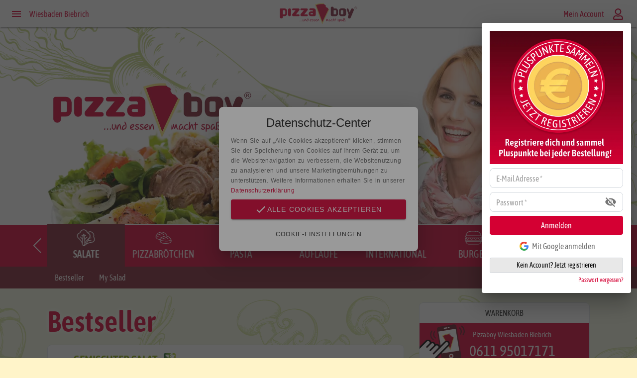

--- FILE ---
content_type: text/html; charset=utf-8
request_url: https://pizzaboy.de/wiesbaden-biebrich/speisekarte/salate
body_size: 22329
content:
<!doctype html>
<html data-n-head-ssr lang="de" data-n-head="%7B%22lang%22:%7B%22ssr%22:%22de%22%7D%7D">
  <head >
    <meta data-n-head="ssr" charset="utf-8"><meta data-n-head="ssr" name="viewport" content="width=device-width, initial-scale=1"><meta data-n-head="ssr" data-hid="description" name="description" content="Bestelle jetzt bei Pizzaboy Wiesbaden frisch zubereitete Pizza, Pasta, Burger und mehr. Wir liefern schnell und zuverlässig in deiner Nähe. Genieße den besten Lieferservice in der Stadt!"><meta data-n-head="ssr" data-hid="title" name="title" content="Pizzaboy Wiesbaden - Lieferservice. Salate online bestellen"><meta data-n-head="ssr" data-hid="robots" name="robots" content="all"><meta data-n-head="ssr" data-hid="keywords" name="keywords" content="Pizzaboy Wiesbaden Biebrich, Wiesbaden, Lieferdienst, Pizza bestellen, Lieferservice, frische Pizza, Burger, Panini, schnelle Lieferung, Pasta, Essen bestellen"><title>Pizzaboy Wiesbaden - Lieferservice. Salate online bestellen</title><link data-n-head="ssr" rel="icon" type="image/png" href="/favicon-16x16.png"><link data-n-head="ssr" rel="icon" type="image/png" href="/favicon-32x32.png"><link data-n-head="ssr" rel="manifest" href="/site.webmanifest"><link data-n-head="ssr" rel="mask-icon" href="/safari-pinned-tab.svg" color="#5bbad5"><link data-n-head="ssr" name="msapplication-TileColor" content="#da532c"><link data-n-head="ssr" name="theme-color" content="#ffffff"><link data-n-head="ssr" rel="apple-touch-icon" href="/apple-touch-icon.png"><link data-n-head="ssr" rel="apple-touch-icon" sizes="180x180" href="/apple-touch-icon.png"><link data-n-head="ssr" rel="preconnect" href="https://accounts.google.com"><link data-n-head="ssr" rel="preconnect" href="https://www.googletagmanager.com"><link data-n-head="ssr" rel="preconnect" href="https://www.google-analytics.com"><link data-n-head="ssr" rel="preconnect" href="https://accounts.gstatic.com" crossorigin="true"><link data-n-head="ssr" data-hid="canonical" rel="canonical" href="https://pizzaboy.de/wiesbaden-biebrich/speisekarte/salate"><style data-n-head="vuetify" type="text/css" id="vuetify-theme-stylesheet" nonce="undefined">.v-application a { color: #d40033; }
.v-application .primary {
  background-color: #d40033 !important;
  border-color: #d40033 !important;
}
.v-application .primary--text {
  color: #d40033 !important;
  caret-color: #d40033 !important;
}
.v-application .primary.lighten-5 {
  background-color: #ffb1af !important;
  border-color: #ffb1af !important;
}
.v-application .primary--text.text--lighten-5 {
  color: #ffb1af !important;
  caret-color: #ffb1af !important;
}
.v-application .primary.lighten-4 {
  background-color: #ff9394 !important;
  border-color: #ff9394 !important;
}
.v-application .primary--text.text--lighten-4 {
  color: #ff9394 !important;
  caret-color: #ff9394 !important;
}
.v-application .primary.lighten-3 {
  background-color: #ff767a !important;
  border-color: #ff767a !important;
}
.v-application .primary--text.text--lighten-3 {
  color: #ff767a !important;
  caret-color: #ff767a !important;
}
.v-application .primary.lighten-2 {
  background-color: #ff5861 !important;
  border-color: #ff5861 !important;
}
.v-application .primary--text.text--lighten-2 {
  color: #ff5861 !important;
  caret-color: #ff5861 !important;
}
.v-application .primary.lighten-1 {
  background-color: #f4374a !important;
  border-color: #f4374a !important;
}
.v-application .primary--text.text--lighten-1 {
  color: #f4374a !important;
  caret-color: #f4374a !important;
}
.v-application .primary.darken-1 {
  background-color: #b4001e !important;
  border-color: #b4001e !important;
}
.v-application .primary--text.text--darken-1 {
  color: #b4001e !important;
  caret-color: #b4001e !important;
}
.v-application .primary.darken-2 {
  background-color: #940008 !important;
  border-color: #940008 !important;
}
.v-application .primary--text.text--darken-2 {
  color: #940008 !important;
  caret-color: #940008 !important;
}
.v-application .primary.darken-3 {
  background-color: #760000 !important;
  border-color: #760000 !important;
}
.v-application .primary--text.text--darken-3 {
  color: #760000 !important;
  caret-color: #760000 !important;
}
.v-application .primary.darken-4 {
  background-color: #5a0000 !important;
  border-color: #5a0000 !important;
}
.v-application .primary--text.text--darken-4 {
  color: #5a0000 !important;
  caret-color: #5a0000 !important;
}
.v-application .secondary {
  background-color: #424242 !important;
  border-color: #424242 !important;
}
.v-application .secondary--text {
  color: #424242 !important;
  caret-color: #424242 !important;
}
.v-application .secondary.lighten-5 {
  background-color: #c1c1c1 !important;
  border-color: #c1c1c1 !important;
}
.v-application .secondary--text.text--lighten-5 {
  color: #c1c1c1 !important;
  caret-color: #c1c1c1 !important;
}
.v-application .secondary.lighten-4 {
  background-color: #a6a6a6 !important;
  border-color: #a6a6a6 !important;
}
.v-application .secondary--text.text--lighten-4 {
  color: #a6a6a6 !important;
  caret-color: #a6a6a6 !important;
}
.v-application .secondary.lighten-3 {
  background-color: #8b8b8b !important;
  border-color: #8b8b8b !important;
}
.v-application .secondary--text.text--lighten-3 {
  color: #8b8b8b !important;
  caret-color: #8b8b8b !important;
}
.v-application .secondary.lighten-2 {
  background-color: #727272 !important;
  border-color: #727272 !important;
}
.v-application .secondary--text.text--lighten-2 {
  color: #727272 !important;
  caret-color: #727272 !important;
}
.v-application .secondary.lighten-1 {
  background-color: #595959 !important;
  border-color: #595959 !important;
}
.v-application .secondary--text.text--lighten-1 {
  color: #595959 !important;
  caret-color: #595959 !important;
}
.v-application .secondary.darken-1 {
  background-color: #2c2c2c !important;
  border-color: #2c2c2c !important;
}
.v-application .secondary--text.text--darken-1 {
  color: #2c2c2c !important;
  caret-color: #2c2c2c !important;
}
.v-application .secondary.darken-2 {
  background-color: #171717 !important;
  border-color: #171717 !important;
}
.v-application .secondary--text.text--darken-2 {
  color: #171717 !important;
  caret-color: #171717 !important;
}
.v-application .secondary.darken-3 {
  background-color: #000000 !important;
  border-color: #000000 !important;
}
.v-application .secondary--text.text--darken-3 {
  color: #000000 !important;
  caret-color: #000000 !important;
}
.v-application .secondary.darken-4 {
  background-color: #000000 !important;
  border-color: #000000 !important;
}
.v-application .secondary--text.text--darken-4 {
  color: #000000 !important;
  caret-color: #000000 !important;
}
.v-application .accent {
  background-color: #82b1ff !important;
  border-color: #82b1ff !important;
}
.v-application .accent--text {
  color: #82b1ff !important;
  caret-color: #82b1ff !important;
}
.v-application .accent.lighten-5 {
  background-color: #ffffff !important;
  border-color: #ffffff !important;
}
.v-application .accent--text.text--lighten-5 {
  color: #ffffff !important;
  caret-color: #ffffff !important;
}
.v-application .accent.lighten-4 {
  background-color: #f8ffff !important;
  border-color: #f8ffff !important;
}
.v-application .accent--text.text--lighten-4 {
  color: #f8ffff !important;
  caret-color: #f8ffff !important;
}
.v-application .accent.lighten-3 {
  background-color: #daffff !important;
  border-color: #daffff !important;
}
.v-application .accent--text.text--lighten-3 {
  color: #daffff !important;
  caret-color: #daffff !important;
}
.v-application .accent.lighten-2 {
  background-color: #bce8ff !important;
  border-color: #bce8ff !important;
}
.v-application .accent--text.text--lighten-2 {
  color: #bce8ff !important;
  caret-color: #bce8ff !important;
}
.v-application .accent.lighten-1 {
  background-color: #9fccff !important;
  border-color: #9fccff !important;
}
.v-application .accent--text.text--lighten-1 {
  color: #9fccff !important;
  caret-color: #9fccff !important;
}
.v-application .accent.darken-1 {
  background-color: #6596e2 !important;
  border-color: #6596e2 !important;
}
.v-application .accent--text.text--darken-1 {
  color: #6596e2 !important;
  caret-color: #6596e2 !important;
}
.v-application .accent.darken-2 {
  background-color: #467dc6 !important;
  border-color: #467dc6 !important;
}
.v-application .accent--text.text--darken-2 {
  color: #467dc6 !important;
  caret-color: #467dc6 !important;
}
.v-application .accent.darken-3 {
  background-color: #2364aa !important;
  border-color: #2364aa !important;
}
.v-application .accent--text.text--darken-3 {
  color: #2364aa !important;
  caret-color: #2364aa !important;
}
.v-application .accent.darken-4 {
  background-color: #004c90 !important;
  border-color: #004c90 !important;
}
.v-application .accent--text.text--darken-4 {
  color: #004c90 !important;
  caret-color: #004c90 !important;
}
.v-application .error {
  background-color: #ff5252 !important;
  border-color: #ff5252 !important;
}
.v-application .error--text {
  color: #ff5252 !important;
  caret-color: #ff5252 !important;
}
.v-application .error.lighten-5 {
  background-color: #ffe4d5 !important;
  border-color: #ffe4d5 !important;
}
.v-application .error--text.text--lighten-5 {
  color: #ffe4d5 !important;
  caret-color: #ffe4d5 !important;
}
.v-application .error.lighten-4 {
  background-color: #ffc6b9 !important;
  border-color: #ffc6b9 !important;
}
.v-application .error--text.text--lighten-4 {
  color: #ffc6b9 !important;
  caret-color: #ffc6b9 !important;
}
.v-application .error.lighten-3 {
  background-color: #ffa99e !important;
  border-color: #ffa99e !important;
}
.v-application .error--text.text--lighten-3 {
  color: #ffa99e !important;
  caret-color: #ffa99e !important;
}
.v-application .error.lighten-2 {
  background-color: #ff8c84 !important;
  border-color: #ff8c84 !important;
}
.v-application .error--text.text--lighten-2 {
  color: #ff8c84 !important;
  caret-color: #ff8c84 !important;
}
.v-application .error.lighten-1 {
  background-color: #ff6f6a !important;
  border-color: #ff6f6a !important;
}
.v-application .error--text.text--lighten-1 {
  color: #ff6f6a !important;
  caret-color: #ff6f6a !important;
}
.v-application .error.darken-1 {
  background-color: #df323b !important;
  border-color: #df323b !important;
}
.v-application .error--text.text--darken-1 {
  color: #df323b !important;
  caret-color: #df323b !important;
}
.v-application .error.darken-2 {
  background-color: #bf0025 !important;
  border-color: #bf0025 !important;
}
.v-application .error--text.text--darken-2 {
  color: #bf0025 !important;
  caret-color: #bf0025 !important;
}
.v-application .error.darken-3 {
  background-color: #9f0010 !important;
  border-color: #9f0010 !important;
}
.v-application .error--text.text--darken-3 {
  color: #9f0010 !important;
  caret-color: #9f0010 !important;
}
.v-application .error.darken-4 {
  background-color: #800000 !important;
  border-color: #800000 !important;
}
.v-application .error--text.text--darken-4 {
  color: #800000 !important;
  caret-color: #800000 !important;
}
.v-application .info {
  background-color: #2196f3 !important;
  border-color: #2196f3 !important;
}
.v-application .info--text {
  color: #2196f3 !important;
  caret-color: #2196f3 !important;
}
.v-application .info.lighten-5 {
  background-color: #d4ffff !important;
  border-color: #d4ffff !important;
}
.v-application .info--text.text--lighten-5 {
  color: #d4ffff !important;
  caret-color: #d4ffff !important;
}
.v-application .info.lighten-4 {
  background-color: #b5ffff !important;
  border-color: #b5ffff !important;
}
.v-application .info--text.text--lighten-4 {
  color: #b5ffff !important;
  caret-color: #b5ffff !important;
}
.v-application .info.lighten-3 {
  background-color: #95e8ff !important;
  border-color: #95e8ff !important;
}
.v-application .info--text.text--lighten-3 {
  color: #95e8ff !important;
  caret-color: #95e8ff !important;
}
.v-application .info.lighten-2 {
  background-color: #75ccff !important;
  border-color: #75ccff !important;
}
.v-application .info--text.text--lighten-2 {
  color: #75ccff !important;
  caret-color: #75ccff !important;
}
.v-application .info.lighten-1 {
  background-color: #51b0ff !important;
  border-color: #51b0ff !important;
}
.v-application .info--text.text--lighten-1 {
  color: #51b0ff !important;
  caret-color: #51b0ff !important;
}
.v-application .info.darken-1 {
  background-color: #007cd6 !important;
  border-color: #007cd6 !important;
}
.v-application .info--text.text--darken-1 {
  color: #007cd6 !important;
  caret-color: #007cd6 !important;
}
.v-application .info.darken-2 {
  background-color: #0064ba !important;
  border-color: #0064ba !important;
}
.v-application .info--text.text--darken-2 {
  color: #0064ba !important;
  caret-color: #0064ba !important;
}
.v-application .info.darken-3 {
  background-color: #004d9f !important;
  border-color: #004d9f !important;
}
.v-application .info--text.text--darken-3 {
  color: #004d9f !important;
  caret-color: #004d9f !important;
}
.v-application .info.darken-4 {
  background-color: #003784 !important;
  border-color: #003784 !important;
}
.v-application .info--text.text--darken-4 {
  color: #003784 !important;
  caret-color: #003784 !important;
}
.v-application .success {
  background-color: #4caf50 !important;
  border-color: #4caf50 !important;
}
.v-application .success--text {
  color: #4caf50 !important;
  caret-color: #4caf50 !important;
}
.v-application .success.lighten-5 {
  background-color: #dcffd6 !important;
  border-color: #dcffd6 !important;
}
.v-application .success--text.text--lighten-5 {
  color: #dcffd6 !important;
  caret-color: #dcffd6 !important;
}
.v-application .success.lighten-4 {
  background-color: #beffba !important;
  border-color: #beffba !important;
}
.v-application .success--text.text--lighten-4 {
  color: #beffba !important;
  caret-color: #beffba !important;
}
.v-application .success.lighten-3 {
  background-color: #a2ff9e !important;
  border-color: #a2ff9e !important;
}
.v-application .success--text.text--lighten-3 {
  color: #a2ff9e !important;
  caret-color: #a2ff9e !important;
}
.v-application .success.lighten-2 {
  background-color: #85e783 !important;
  border-color: #85e783 !important;
}
.v-application .success--text.text--lighten-2 {
  color: #85e783 !important;
  caret-color: #85e783 !important;
}
.v-application .success.lighten-1 {
  background-color: #69cb69 !important;
  border-color: #69cb69 !important;
}
.v-application .success--text.text--lighten-1 {
  color: #69cb69 !important;
  caret-color: #69cb69 !important;
}
.v-application .success.darken-1 {
  background-color: #2d9437 !important;
  border-color: #2d9437 !important;
}
.v-application .success--text.text--darken-1 {
  color: #2d9437 !important;
  caret-color: #2d9437 !important;
}
.v-application .success.darken-2 {
  background-color: #00791e !important;
  border-color: #00791e !important;
}
.v-application .success--text.text--darken-2 {
  color: #00791e !important;
  caret-color: #00791e !important;
}
.v-application .success.darken-3 {
  background-color: #006000 !important;
  border-color: #006000 !important;
}
.v-application .success--text.text--darken-3 {
  color: #006000 !important;
  caret-color: #006000 !important;
}
.v-application .success.darken-4 {
  background-color: #004700 !important;
  border-color: #004700 !important;
}
.v-application .success--text.text--darken-4 {
  color: #004700 !important;
  caret-color: #004700 !important;
}
.v-application .warning {
  background-color: #fb8c00 !important;
  border-color: #fb8c00 !important;
}
.v-application .warning--text {
  color: #fb8c00 !important;
  caret-color: #fb8c00 !important;
}
.v-application .warning.lighten-5 {
  background-color: #ffff9e !important;
  border-color: #ffff9e !important;
}
.v-application .warning--text.text--lighten-5 {
  color: #ffff9e !important;
  caret-color: #ffff9e !important;
}
.v-application .warning.lighten-4 {
  background-color: #fffb82 !important;
  border-color: #fffb82 !important;
}
.v-application .warning--text.text--lighten-4 {
  color: #fffb82 !important;
  caret-color: #fffb82 !important;
}
.v-application .warning.lighten-3 {
  background-color: #ffdf67 !important;
  border-color: #ffdf67 !important;
}
.v-application .warning--text.text--lighten-3 {
  color: #ffdf67 !important;
  caret-color: #ffdf67 !important;
}
.v-application .warning.lighten-2 {
  background-color: #ffc24b !important;
  border-color: #ffc24b !important;
}
.v-application .warning--text.text--lighten-2 {
  color: #ffc24b !important;
  caret-color: #ffc24b !important;
}
.v-application .warning.lighten-1 {
  background-color: #ffa72d !important;
  border-color: #ffa72d !important;
}
.v-application .warning--text.text--lighten-1 {
  color: #ffa72d !important;
  caret-color: #ffa72d !important;
}
.v-application .warning.darken-1 {
  background-color: #db7200 !important;
  border-color: #db7200 !important;
}
.v-application .warning--text.text--darken-1 {
  color: #db7200 !important;
  caret-color: #db7200 !important;
}
.v-application .warning.darken-2 {
  background-color: #bb5900 !important;
  border-color: #bb5900 !important;
}
.v-application .warning--text.text--darken-2 {
  color: #bb5900 !important;
  caret-color: #bb5900 !important;
}
.v-application .warning.darken-3 {
  background-color: #9d4000 !important;
  border-color: #9d4000 !important;
}
.v-application .warning--text.text--darken-3 {
  color: #9d4000 !important;
  caret-color: #9d4000 !important;
}
.v-application .warning.darken-4 {
  background-color: #802700 !important;
  border-color: #802700 !important;
}
.v-application .warning--text.text--darken-4 {
  color: #802700 !important;
  caret-color: #802700 !important;
}</style><script data-n-head="ssr" src="https://accounts.google.com/gsi/client" async defer></script><script data-n-head="nuxt-jsonld" data-hid="nuxt-jsonld-5ad3d356" type="application/ld+json">{"@context":"http://schema.org","@id":"https://pizzaboy.de","@type":"Restaurant","address":{"@type":"PostalAddress","addressCountry":"DE","addressLocality":"Leverkusen","postalCode":"51373","streetAddress":"Manforter Straße 207"},"description":"","geo":{"type":"AggregateRating","latitude":"0","longitude":"0"},"image":"Logo_pizzaboy-email-opti.png","name":"PIZZABOY","url":"https://pizzaboy.de"}</script><link rel="preload" href="/_nuxt/f72d1b4.js" as="script"><link rel="preload" href="/_nuxt/865f7ca.js" as="script"><link rel="preload" href="/_nuxt/css/9bb2dae.css" as="style"><link rel="preload" href="/_nuxt/ea08358.js" as="script"><link rel="preload" href="/_nuxt/css/56ff3c3.css" as="style"><link rel="preload" href="/_nuxt/b83e2e5.js" as="script"><link rel="preload" href="/_nuxt/css/53d0df2.css" as="style"><link rel="preload" href="/_nuxt/0bfdc4b.js" as="script"><link rel="preload" href="/_nuxt/d03f0a6.js" as="script"><link rel="preload" href="/_nuxt/811b74f.js" as="script"><link rel="preload" href="/_nuxt/css/24b2e09.css" as="style"><link rel="preload" href="/_nuxt/4a3fe54.js" as="script"><link rel="preload" href="/_nuxt/4dcc5fd.js" as="script"><link rel="preload" href="/_nuxt/b74af72.js" as="script"><link rel="stylesheet" href="/_nuxt/css/9bb2dae.css"><link rel="stylesheet" href="/_nuxt/css/56ff3c3.css"><link rel="stylesheet" href="/_nuxt/css/53d0df2.css"><link rel="stylesheet" href="/_nuxt/css/24b2e09.css"><style data-vue-ssr-id="data-v-6a1d6cf5_0">.vue-sticky-element{will-change:transform}.vue-sticky-element--transition{transition:transform .1s ease}.vue-sticky-element--stuck{width:100%;position:fixed!important;top:0;transform:translateY(-100%);z-index:10}.vue-sticky-element--show{transform:translateY(0)}.vue-sticky-element--hide{transform:translateY(-100%)!important}
</style>
  </head>
  <body >
    <div data-server-rendered="true" id="__nuxt"><!----><div id="__layout"><div><!----> <!----> <!----> <!----> <div data-app="true" id="app" class="v-application v-application--is-ltr theme--light"><div class="v-application--wrap"><nav class="nav-top pt-2 pb-2" data-v-4a9d400a><div class="container-fluid" data-v-4a9d400a><div class="row" data-v-4a9d400a><div class="col-6 d-flex align-center align-self-center" data-v-4a9d400a><button type="button" name="menu" aria-label="Sidebar Menu" class="d-block v-btn v-btn--icon v-btn--round theme--light v-size--default" data-v-4a9d400a><span class="v-btn__content"><span aria-hidden="true" class="v-icon notranslate theme--light primary--text" data-v-4a9d400a><svg xmlns="http://www.w3.org/2000/svg" viewBox="0 0 24 24" role="img" aria-hidden="true" class="v-icon__svg"><path d="M3,6H21V8H3V6M3,11H21V13H3V11M3,16H21V18H3V16Z"></path></svg></span></span></button> <span class="ml-2 d-none d-sm-block" style="color: #d40033" data-v-4a9d400a>
          Wiesbaden Biebrich
        </span></div> <div class="header-logo" data-v-4a9d400a><a href="/" class="nuxt-link-active" style="height:48px;" data-v-6e777f32 data-v-4a9d400a><svg xmlns="http://www.w3.org/2000/svg" width="782" height="216" aria-label="Top Menü Pizzaboy Logo" viewBox="0 0 782 216" class="pb-logo" data-v-6e777f32><rect height="218" width="784" y="-1" x="-1" fill="none" data-v-6e777f32></rect> <path d="m56.7 54c25.3-0.1 25.3 23.6 25.3 23.6l0 28.7c0 0-0.1 23.1-24.5 23.1 -0.3 0-8.5 0.1-16.2 0.1l0 8.8c0 8.2-6.4 14.4-14.4 14.4 -8.2 0-14.8-6.6-14.8-14.7l0-75.8c0-4.8 4.1-8.3 8.8-8.3l35.9 0 0 0zm7.8 52.2l0-28.3c0 0 0-5.7-5.7-6.8l-17.6 0 0 41.3 17.5 0c5.9 0 5.9-6.3 5.9-6.3l0 0z" class="a" data-v-6e777f32></path> <path d="m106.4 53.5c8 0 14.8 6.1 14.8 14.3l0 47.6c0 8-6.9 14.7-14.9 14.7 -8.2 0-14.5-6.8-14.5-14.9l0-46.6c0-8.2 6.5-15.1 14.7-15.1l0 0z" class="a" data-v-6e777f32></path> <path d="m195.9 112.6c4.9 0 8.8 4.1 8.8 8.8 0 4.9-4.2 8.2-9.1 8.2l-52.3 0c-11.2 0-14.9-13.1-6.9-22.8l29.4-35.2 -25.1 0c-4.6 0-8.7-3.4-8.7-8.3 0-4.8 4-8.8 8.7-8.8l50.9 0c14.7 0 17.1 9.3 6.1 23l-28.7 35.2 26.9 0 0 0z" class="a" data-v-6e777f32></path> <path d="m277.3 112.6c4.9 0 8.8 4.1 8.8 8.8 0 4.9-4.2 8.2-9.1 8.2l-52.3 0c-11.2 0-14.9-13.1-6.9-22.8l29.4-35.2 -25.1 0c-4.6 0-8.7-3.4-8.7-8.3 0-4.8 4-8.8 8.7-8.8l50.9 0c14.7 0 17.1 9.3 6.1 23l-28.7 35.2 26.9 0 0 0z" class="a" data-v-6e777f32></path> <path d="m364.7 76.6l0 38.3c0 8.2-6.6 14.9-14.8 14.9 -0.1 0-0.3 0-0.4 0 -29.7 0-30.4 0-30.4 0 -24.4 0-24.4-23.2-24.4-23.2l0-2.8 0.1 0c0 0 1.4-21.1 24.2-20.9l16.5 0 0-6.1c0 0 0-5.5-5.8-5.5l-19.3 0c-4.8 0-9.6-3.3-9.6-8.2s4.5-9.6 9.3-9.6l31 0c23.4 0.1 23.4 23.1 23.4 23.1l0 0zm-46.7 35.6l17.6 0 0-11.7 -17.6 0c-5.5 0.1-5.7 5.9-5.7 5.9s0.3 5.9 5.7 5.9l0 0z" class="a" data-v-6e777f32></path> <path d="m557.6 53.7c24.4 0 24.4 23.1 24.4 23.1l0 29.9c0 0 0 23.2-24.4 23.2 2.2 0-32.7-0.1-32.5 0 -7.8-0.5-13.7-7-13.7-14.8l0-64.2c0-8.2 6.4-14.4 14.4-14.4 8.2 0 14.7 6.5 14.7 14.7l0 2.6c6.5 0 16.7 0 17.1 0l0 0zm6.9 52.2l0-28.3c0 0 0-6.3-5.9-6.3l-18 0 0 40.7 18 0c5.9 0 5.9-6.1 5.9-6.1l0 0z" class="b" data-v-6e777f32></path> <path d="m662.6 76.6l0 30.2c0 22.6-22.5 23.2-22.3 23 0-0.1-23.2 0-23.4 0 -24.4 0-24.4-23.1-24.4-23.1l0-31.9c0 0 1.3-21.3 24.9-21.2 0 0 0.3 0 21.8 0 23.4 0 23.4 23 23.4 23l0 0zm-28.6 29.9l0-29.5c0 0 0-6-6.3-5.9l-11.9 0c-5.9 0.1-5.9 6.3-5.9 6.3l0 28.6c0 0 0 6.1 5.9 6.1l12.1 0c0.9 0 6-0.4 6-5.6l0 0z" class="b" data-v-6e777f32></path> <path d="m729.2 54.8c7.5 3.1 11.1 11.7 7.9 19.1l-29.7 70.1c-3.1 7.5-11.7 11-19.3 7.8 -7.4-3.2-10.7-11.9-7.5-19.4l6.8-15.7 -18.5-51.3c-1.7-4.5 0.8-9.6 5.2-11.1 4.6-1.7 9.3 0.8 11 5.2l12.3 33.8 12.6-30.6c3.2-7.5 11.7-11.1 19.3-7.9l0 0z" class="b" data-v-6e777f32></path> <path d="m361.8 18.4c25.9-9.3 53.6-13.4 81.6-11.3 1 2.1 2.4 4.4 3.8 6.3 1.6 2.1 3.7 3.2 5.9 4.1l3.2 1.3c2.2 1 4.1 2.3 5.2 5 2.1 5.2-2.9 5.1 0.3 9.8 1.1 1.7 4.4 6.8 5.3 8.8l6.4 2.7c1.2 0.5 2.4 0.8 3.7 1.1l0.8 0.2c0.4 0.3 0.7 0.7 1.1 1.1 4.8 5.6 9 12.3 14.7 14.8l-65 136.3 -66.8-180.1 0 0z" class="a" data-v-6e777f32></path> <path d="m367.4 21.1l61.7 166.3 60.8-127.5c1.2 1 2.5 1.8 3.8 2.3l3.9 1.6 -69.5 145.8 -71.9-193.8c29.3-10.5 57.5-14.8 85.6-12.9 1 3.2 2.5 6.2 4.3 9 -26.9-2.5-53.6 0.8-78.7 9.1l0 0z" fill="#FFE681" data-v-6e777f32></path> <path d="m751.4 54.9l0-12.5 5.5 0c1.1 0 2 0.1 2.5 0.3 0.6 0.2 1 0.6 1.4 1.2 0.3 0.6 0.5 1.2 0.5 1.9 0 0.9-0.3 1.6-0.9 2.2 -0.6 0.6-1.5 1-2.7 1.2 0.4 0.2 0.8 0.4 1 0.6 0.5 0.4 0.9 1 1.4 1.7l2.2 3.4 -2.1 0 -1.7-2.6c-0.5-0.7-0.9-1.3-1.2-1.7 -0.3-0.4-0.6-0.7-0.8-0.8 -0.2-0.2-0.5-0.3-0.7-0.3 -0.2 0-0.5-0.1-0.9-0.1l-1.9 0 0 5.5 -1.7 0 0 0zm1.7-7l3.5 0c0.8 0 1.3-0.1 1.8-0.2 0.4-0.2 0.7-0.4 1-0.7 0.2-0.3 0.3-0.7 0.3-1.1 0-0.6-0.2-1.1-0.6-1.5 -0.4-0.4-1.1-0.6-2-0.6l-3.9 0 0 4.1 0 0z" class="b" data-v-6e777f32></path> <path d="m744.7 48.6c0-6.6 5.3-11.9 11.9-11.9s11.9 5.3 11.9 11.9c0 6.6-5.3 11.9-11.9 11.9s-11.9-5.3-11.9-11.9l0 0z" style="fill:none;stroke-width:2;stroke:#80293e;" data-v-6e777f32></path> <path d="m292.4 167.2c0 3.3-1.2 6.3-3.7 8.9 -2.4 2.5-5.5 3.7-9.5 3.7 -3 0-4.5-1.7-4.5-5 0-2.6 1.1-5.5 3.2-8.6 2.3-3.4 4.7-5 7.2-5 1.1 0 1.6 0.3 1.6 1 0 0.4-0.4 0.9-1.2 1.5 -0.6 0.4-1.1 0.8-1.7 1.2 -2.4 1.7-4 3.9-5 6.7 -0.4 1.2-0.6 2.1-0.6 2.9 0 1.3 0.7 2 2 2 0.9 0 1.9-0.3 3.1-0.8 4-1.8 6-5.1 6-9.9 0-2.1-0.8-4.9-2.3-8.3 -1.5-3.5-2.3-5.8-2.3-7 0-0.9 0.2-1.3 0.7-1.3 1.1 0 2.1 0.9 3.1 2.7 2.6 4.7 4 9.8 4 15.2l0 0z" class="a" data-v-6e777f32></path> <path d="m549.5 179c0 0.6-0.1 0.9-0.3 0.9 -1.3 0-2.5-1.1-3.4-3.2 -0.7-1.6-1.3-3.8-1.8-6.6 -0.3-1.8-0.6-3.6-0.9-5.4 -0.3-1.4-0.5-2.1-0.8-2.1 -0.2 0-0.5 0.3-0.9 1 -0.9 1.5-1.8 3.5-2.6 6 -1.2 3.9-1.9 5.9-2 6.2 -1.1 2.8-2.4 4.3-4 4.3 -0.5 0-0.9-0.5-1.2-1.5 -0.2-0.7-0.3-1.5-0.3-2.2 0-7.7 0.5-15.6 1.5-23.8 0.3-2 0.8-3.1 1.6-3.1 1.1 0 1.7 0.7 1.7 2 0 2.4-0.2 5.8-0.6 10 -0.4 4.9-0.7 8.2-0.8 10 1-3.3 1.9-5.8 2.7-7.6 1.7-3.3 3.4-5 5.3-5 1.7 0 2.8 1.3 3.4 4 0.3 1.7 0.7 4.3 1.4 7.7 0.1 0.3 0.5 1.7 1.2 4.2 0.5 1.7 0.8 3.1 0.8 4.2l0 0z" class="a" data-v-6e777f32></path> <path d="m566.8 159c0 0.9-0.8 1.5-2.4 1.9 -1.4 0.2-3.5 0.6-6.3 1.3 -0.1 3.3-0.3 8.1-0.6 14.6 -0.1 2.1-0.8 3.2-1.9 3.2 -0.8 0-1.2-1.2-1.2-3.7 0-2.3 0.1-6.9 0.4-13.8 0 0-0.9 0.2-2.5 0.5 -1 0.2-1.8 0.3-2.5 0.3 -0.9 0-1.3-0.4-1.3-1.2 0-0.8 0.9-1.5 2.6-2.1 1.2-0.3 2.5-0.6 3.7-0.9 0.3-5.4 1.1-8.1 2.4-8.1 0.5 0 0.9 0.3 1.1 0.8 0.2 0.4 0.3 0.9 0.3 1.4 0 0.6-0.1 1.5-0.2 2.7 -0.1 1.3-0.2 2.3-0.2 2.7 1.1-0.2 2.2-0.4 3.3-0.6 1.3-0.2 2.4-0.3 3.3-0.3 1.3 0 1.9 0.5 1.9 1.4l0 0z" class="a" data-v-6e777f32></path> <path d="m233.1 176.9c0 1.2-0.7 2.2-2.1 2.9l-0.4 0c-1.4 0-2.1-0.6-2.1-1.9 0-0.7 0.3-1.4 0.8-1.9 0.5-0.6 1.1-0.9 1.8-0.9 0.5 0 1 0.2 1.5 0.5 0.4 0.4 0.6 0.8 0.6 1.3l0 0zm-10.9 0c0 1.2-0.7 2.2-2.1 2.9l-0.4 0c-1.4 0-2.1-0.6-2.1-1.9 0-0.7 0.3-1.4 0.8-1.9 0.5-0.6 1.1-0.9 1.8-0.9 0.5 0 1 0.2 1.5 0.5s0.6 0.8 0.6 1.3l0 0zm-10.9 0c0 1.2-0.7 2.2-2.1 2.9l-0.4 0c-1.4 0-2.1-0.6-2.1-1.9 0-0.7 0.3-1.4 0.8-1.9 0.5-0.6 1.1-0.9 1.8-0.9 0.5 0 1 0.2 1.5 0.5 0.4 0.4 0.6 0.8 0.6 1.3l0 0z" class="a" data-v-6e777f32></path> <path d="m323.1 177.2c0 0.3-0.7 0.7-2.2 1.3 -1.2 0.5-2.1 0.8-2.7 1 -1.1 0.3-2.3 0.4-3.5 0.4 -2.7 0-4.8-0.7-6.5-2.2 -1.7-1.6-2.6-3.6-2.6-6.3 0-3.1 1.1-5.9 3.3-8.5 2.3-2.7 5-4 8-4 1.3 0 2.4 0.5 3.3 1.5 0.9 1 1.4 2.1 1.4 3.4 0 0.7-0.2 1.4-0.6 2.3 -1 2.1-2.7 3.9-5.1 5.2 -2.4 1.3-4.8 2-7.2 1.9 0.6 1.2 1.6 2.2 3 2.8 1.2 0.6 2.6 0.8 4.1 0.8 0.6 0 1.4 0 2.5-0.2 1.1-0.1 2-0.2 2.5-0.2 0.4 0 0.8 0.1 1.3 0.2 0.6 0.2 0.9 0.4 0.9 0.6l0 0zm-4.8-13.5c0-1.1-0.7-1.6-2.2-1.6 -1.7 0-3.2 0.9-4.8 2.8 -1.4 1.7-2.2 3.4-2.4 5.2l0.4 0c1.5 0 3.4-0.7 5.5-2 2.3-1.4 3.5-2.9 3.5-4.3l0 0z" class="a" data-v-6e777f32></path> <path d="m377.9 177.2c0 0.3-0.7 0.7-2.2 1.3 -1.2 0.5-2.1 0.8-2.7 1 -1.1 0.3-2.3 0.4-3.5 0.4 -2.7 0-4.8-0.7-6.5-2.2 -1.7-1.6-2.6-3.6-2.6-6.3 0-3.1 1.1-5.9 3.3-8.5 2.3-2.7 5-4 8-4 1.3 0 2.4 0.5 3.3 1.5 0.9 1 1.4 2.1 1.4 3.4 0 0.7-0.2 1.4-0.6 2.3 -1 2.1-2.7 3.9-5.1 5.2 -2.4 1.3-4.8 2-7.2 1.9 0.6 1.2 1.6 2.2 3 2.8 1.2 0.6 2.6 0.8 4.1 0.8 0.6 0 1.4 0 2.5-0.2 1.1-0.1 2-0.2 2.5-0.2 0.4 0 0.8 0.1 1.3 0.2 0.6 0.2 0.9 0.4 0.9 0.6l0 0zm-4.8-13.5c0-1.1-0.7-1.6-2.2-1.6 -1.7 0-3.2 0.9-4.8 2.8 -1.4 1.7-2.2 3.4-2.4 5.2l0.4 0c1.5 0 3.4-0.7 5.5-2 2.3-1.4 3.5-2.9 3.5-4.3l0 0z" class="a" data-v-6e777f32></path> <path d="m612.5 169.5c0 2.3-0.9 4.3-2.7 6.1 -1.8 1.8-3.9 2.6-6.2 2.6 -1.6 0-2.9-0.3-4.1-0.9 -0.1 1.2-0.2 3-0.4 5.4 0 0.6-0.1 1.5-0.2 2.7 -0.1 0.4-0.3 0.8-0.5 1.3 -0.4 0.6-0.7 0.8-1 0.8 -1 0-1.6-0.7-1.6-2.1 0-6 0.4-13.7 1.2-23.1 0.2-2.2 0.7-3.3 1.7-3.3 0.8 0 1.3 0.1 1.4 0.2 0.4 0.3 0.7 0.5 0.9 0.6 0.6-0.2 1.3-0.3 1.9-0.3 2.5 0 4.7 1 6.6 3.1 2 2.1 3 4.4 3 6.9l0 0zm-3.3 0.2c0-1.6-0.6-3.1-1.9-4.6 -1.2-1.5-2.6-2.2-4.2-2.2 -0.1 0-0.9 0.2-2.7 0.5 -0.3 1.8-0.6 5.4-1 10.7 1.4 0.5 2.7 0.8 3.9 0.8 1.4 0 2.7-0.5 3.9-1.5 1.2-1 1.9-2.3 1.9-3.6l0 0z" class="a" data-v-6e777f32></path> <path d="m251.3 167.6c0 3-0.5 5.6-1.6 7.8 -1.4 2.9-3.4 4.4-6 4.4 -1.4 0-2.9-0.6-4.3-1.9 -1.3-1.1-2.2-2.4-2.7-3.9 -0.4-1-0.5-2.5-0.5-4.4 0-2.1 0.2-4.1 0.5-6.2 0.5-3 1.2-4.5 2.1-4.5 1 0 1.5 0.7 1.5 2 0 0.4-0.1 1.1-0.2 1.9 -0.5 3-0.8 5.1-0.8 6.3 0 1.6 0.3 3.1 1 4.5 0.8 1.9 1.9 2.8 3.2 2.8 3.1 0 4.7-3.2 4.7-9.6 0-0.6-0.1-1.5-0.3-2.7 -0.2-1.2-0.2-2.1-0.2-2.7 0-1.7 0.4-2.6 1.1-2.6 0.9 0 1.6 1.3 2.1 3.8 0.3 1.7 0.5 3.4 0.5 5l0 0z" class="a" data-v-6e777f32></path> <path d="m272.3 178.8c0 0.6-0.3 0.9-0.8 0.9 -0.9 0-1.6-0.6-2.3-1.8 -1.1-2.3-2-6.2-2.6-11.6 -0.3-2.6-0.7-4-1.3-4 -0.7 0-1.9 1.8-3.4 5.3 -1.3 2.9-2.1 5.1-2.5 6.7 -0.2 0.7-0.3 1.4-0.5 2.1 -0.2 0.9-0.4 1.5-0.7 2 -0.6 1-1.3 1.5-2.3 1.5 -1.3 0-2-1.3-2-4 0-2 0.1-4.4 0.3-7.4 0.3-3.9 0.6-6.1 1.1-6.7 0.3-0.4 0.6-0.6 0.8-0.6 0.5 0 0.8 0.7 0.8 2.1 0 0.6-0.1 1.5-0.3 2.7 -0.2 1.2-0.2 2.1-0.2 2.7 0 1 0.1 2.1 0.2 3.4 2.7-8.8 5.5-13.2 8.5-13.2 1.7 0 3 1.1 3.8 3.4 0.6 1.7 1.2 4.3 1.6 7.7 0.4 3.6 0.9 6.2 1.4 7.8 0.2 0.5 0.2 0.8 0.2 1l0 0z" class="a" data-v-6e777f32></path> <path d="m340.3 174c0 1.9-1 3.4-3.1 4.5 -1.7 0.9-3.6 1.3-5.7 1.3 -3.1 0-5.2-1.2-6.3-3.5 -0.2-0.3-0.2-0.7-0.2-1 0-0.4 0.2-0.8 0.5-1.1 0.3-0.3 0.7-0.5 1.1-0.5 0.5 0 1 0.2 1.3 0.7 0.5 0.7 0.9 1.2 1.1 1.3 0.7 0.5 1.7 0.7 3 0.7 1.1 0 2.2-0.1 3.1-0.4 1.3-0.4 1.9-1.1 1.9-1.9 0-0.8-0.9-1.7-2.8-2.7 -2.9-1.5-4.6-2.4-5.1-2.8 -1.9-1.4-2.8-3-2.8-4.9 0-1.7 0.9-3 2.6-3.9 1.4-0.7 3-1 4.9-1 1.3 0 2.6 0.2 3.6 0.5 1.6 0.5 2.3 1.3 2.3 2.3 0 0.8-0.8 1.2-2.4 1.2 -0.5 0-1.1-0.1-2-0.4 -0.9-0.3-1.5-0.4-2-0.4 -0.7 0-1.5 0.1-2.2 0.3 -1 0.3-1.6 0.8-1.6 1.3 0 1 0.9 2 2.8 3.1 1.7 1 3.5 2 5.2 3 1.9 1.3 2.8 2.8 2.8 4.3l0 0z" class="a" data-v-6e777f32></path> <path d="m358 174c0 1.9-1 3.4-3.1 4.5 -1.7 0.9-3.6 1.3-5.7 1.3 -3.1 0-5.2-1.2-6.3-3.5 -0.2-0.3-0.2-0.7-0.2-1 0-0.4 0.2-0.8 0.5-1.1 0.3-0.3 0.7-0.5 1.1-0.5 0.5 0 1 0.2 1.3 0.7 0.5 0.7 0.9 1.2 1.1 1.3 0.7 0.5 1.7 0.7 3 0.7 1.1 0 2.2-0.1 3.1-0.4 1.3-0.4 1.9-1.1 1.9-1.9 0-0.8-0.9-1.7-2.8-2.7 -2.9-1.5-4.6-2.4-5.1-2.8 -1.9-1.4-2.8-3-2.8-4.9 0-1.7 0.9-3 2.6-3.9 1.4-0.7 3-1 4.9-1 1.3 0 2.6 0.2 3.6 0.5 1.6 0.5 2.3 1.3 2.3 2.3 0 0.8-0.8 1.2-2.4 1.2 -0.5 0-1.1-0.1-2-0.4 -0.9-0.3-1.5-0.4-2-0.4 -0.7 0-1.5 0.1-2.2 0.3 -1 0.3-1.6 0.8-1.6 1.3 0 1 0.9 2 2.8 3.1 1.7 1 3.5 2 5.2 3 1.9 1.3 2.8 2.8 2.8 4.3l0 0z" class="a" data-v-6e777f32></path> <path d="m398.2 178.8c0 0.6-0.3 0.9-0.8 0.9 -0.9 0-1.6-0.6-2.2-1.8 -1.1-2.3-2-6.2-2.6-11.6 -0.3-2.6-0.7-4-1.3-4 -0.7 0-1.9 1.8-3.4 5.3 -1.3 2.9-2.1 5.1-2.5 6.7 -0.2 0.7-0.3 1.4-0.5 2.1 -0.2 0.9-0.4 1.5-0.7 2 -0.6 1-1.3 1.5-2.3 1.5 -1.3 0-2-1.3-2-4 0-2 0.1-4.4 0.3-7.4 0.3-3.9 0.6-6.1 1.1-6.7 0.3-0.4 0.6-0.6 0.8-0.6 0.5 0 0.8 0.7 0.8 2.1 0 0.6-0.1 1.5-0.3 2.7 -0.2 1.2-0.2 2.1-0.2 2.7 0 1 0.1 2.1 0.2 3.4 2.7-8.8 5.5-13.2 8.5-13.2 1.7 0 3 1.1 3.8 3.4 0.6 1.7 1.2 4.3 1.6 7.7 0.4 3.6 0.9 6.2 1.4 7.8 0.2 0.5 0.2 0.8 0.2 1l0 0z" class="a" data-v-6e777f32></path> <path d="m490.9 179.6c0 0.2-0.2 0.3-0.6 0.3 -1.2 0-2.3-0.5-3.3-1.4 -1.5-1.3-2.7-3.3-3.5-6 -0.6-2.3-1.2-4.6-1.8-6.9 -0.6 2.1-1.3 4.2-1.9 6.3 -1.1 3.1-2.2 4.6-3.5 4.6 -1.6 0-3-2.9-4.2-8.7 -2.1 8-4.2 12-6.2 12 -0.9 0-1.4-1.3-1.4-3.9 0-5 0.2-9 0.6-11.9 0.3-2.3 0.7-3.5 1-3.5 0.5 0 0.7 0.4 0.7 1.2 0 0.5 0 1.3-0.1 2.3 -0.1 1-0.1 1.8-0.1 2.3 0 2.4 0.1 4.8 0.4 7.2 1.2-2.9 2.3-6 3-9.1 0.2-0.9 0.5-2.2 1-3.9 0.5-1.7 1.2-2.6 2.1-2.6 0.6 0 1 0.5 1.2 1.6 0.1 0.8 0.2 1.9 0.4 3.4 0.4 2.8 0.9 5.5 1.6 8.2 0.6-0.4 1.2-1.7 1.8-4 0.9-3.4 1.5-5.3 1.8-5.9 0.8-2 1.7-3.1 2.8-3.1 0.5 0 1.2 1.6 1.9 4.9 1.2 4.8 1.8 7.4 1.9 7.8 0.9 3 2.1 5.3 3.5 7.1 0.6 0.8 0.9 1.3 0.9 1.6l0 0z" class="a" data-v-6e777f32></path> <path d="m511.6 179.1c0 0.4-0.3 0.6-0.8 0.6 -0.6 0-1.2-0.2-1.6-0.6 -0.3-0.3-0.6-0.7-1-1.4 -1-1.8-1.7-3.3-2.1-4.6 -0.4 0.7-1 1.8-1.9 3.2 -0.8 1-1.8 1.9-2.9 2.5 -1.2 0.6-2.4 1-3.6 1 -3.1 0-4.7-1.9-4.7-5.8 0-2.9 0.6-6 1.9-9.2 1.6-4.1 3.5-6.1 5.9-6.1 1.2 0 2.5 0.3 3.6 0.9 1.4 0.7 2.1 1.7 2.1 2.8l0 0c-0.4 0-1.1-0.1-1.9-0.3 -0.8-0.2-1.5-0.3-1.9-0.3 -1.1 0-2.1 0.3-2.9 1 -1 0.8-1.8 2.6-2.6 5.2 -0.6 2.3-0.9 4.3-0.9 6 0 1.9 0.6 2.9 1.9 2.9 1.2 0 2.5-1 3.8-2.9 0.6-0.8 1.6-2.7 3-5.5 1-2 1.7-2.9 2.1-2.9 0.4 0 0.8 1.2 1.3 3.7 0.5 2.7 1.5 5.8 3 9.3 0.2 0.4 0.2 0.6 0.2 0.8l0 0z" class="a" data-v-6e777f32></path> <path d="m529.7 176c0 1-0.7 1.9-2.2 2.7 -1.3 0.7-2.5 1.1-3.6 1.1 -3.3 0-6-0.7-8-2 -2.4-1.6-3.7-3.9-3.7-7 0-2 0.8-4 2.3-6.2 1.4-2 3.1-3.5 4.9-4.6 1.4-0.8 3.2-1.2 5.3-1.2 0.7 0 1.5 0.3 2.2 1 0.7 0.6 1.1 1.3 1.1 2 0 0.4-0.3 0.6-1 0.6 -0.3 0-0.7-0.1-1.2-0.2 -0.5-0.1-0.9-0.2-1.2-0.2 -2 0-4.1 1-6.1 2.9s-3.1 3.9-3.1 6c0 1.8 0.9 3.2 2.7 4.3 1.6 1 3.3 1.4 5.2 1.4 0.7 0 1.6-0.2 2.7-0.7 1.2-0.5 1.9-0.8 2.3-0.8 0.8 0 1.3 0.3 1.3 0.9l0 0z" class="a" data-v-6e777f32></path> <path d="m593.5 174c0 1.9-1 3.4-3.1 4.5 -1.7 0.9-3.6 1.3-5.7 1.3 -3.1 0-5.2-1.2-6.3-3.5 -0.2-0.3-0.2-0.7-0.2-1 0-0.4 0.2-0.8 0.5-1.1 0.3-0.3 0.7-0.5 1.1-0.5 0.5 0 1 0.2 1.3 0.7 0.5 0.7 0.9 1.2 1.1 1.3 0.7 0.5 1.7 0.7 3 0.7 1.1 0 2.2-0.1 3.1-0.4 1.3-0.4 1.9-1.1 1.9-1.9 0-0.8-0.9-1.7-2.8-2.7 -2.9-1.5-4.6-2.4-5.1-2.8 -1.9-1.4-2.8-3-2.8-4.9 0-1.7 0.9-3 2.6-3.9 1.4-0.7 3-1 4.9-1 1.3 0 2.6 0.2 3.6 0.5 1.6 0.5 2.3 1.3 2.3 2.3 0 0.8-0.8 1.2-2.4 1.2 -0.5 0-1.1-0.1-2-0.4 -0.9-0.3-1.5-0.4-2-0.4 -0.7 0-1.5 0.1-2.2 0.3 -1 0.3-1.6 0.8-1.6 1.3 0 1 0.9 2 2.8 3.1 1.7 1 3.5 2 5.2 3 1.9 1.3 2.8 2.8 2.8 4.3l0 0z" class="a" data-v-6e777f32></path> <path d="m633.6 179.1c0 0.4-0.3 0.6-0.8 0.6 -0.6 0-1.2-0.2-1.6-0.6 -0.3-0.3-0.6-0.7-1-1.4 -1-1.8-1.7-3.3-2.1-4.6 -0.4 0.7-1 1.8-1.9 3.2 -0.8 1-1.8 1.9-2.9 2.5 -1.2 0.6-2.4 1-3.6 1 -3.1 0-4.7-1.9-4.7-5.8 0-2.9 0.6-6 1.9-9.2 1.6-4.1 3.5-6.1 5.9-6.1 1.2 0 2.5 0.3 3.6 0.9 1.4 0.7 2.1 1.7 2.1 2.8l0 0c-0.4 0-1.1-0.1-1.9-0.3 -0.8-0.2-1.5-0.3-1.9-0.3 -1.1 0-2.1 0.3-2.9 1 -1 0.8-1.8 2.6-2.6 5.2 -0.6 2.3-0.9 4.3-0.9 6 0 1.9 0.6 2.9 1.9 2.9 1.2 0 2.5-1 3.8-2.9 0.6-0.8 1.6-2.7 3-5.5 1-2 1.7-2.9 2.1-2.9 0.4 0 0.8 1.2 1.3 3.7 0.5 2.7 1.5 5.8 3 9.3 0.2 0.4 0.2 0.6 0.2 0.8l0 0z" class="a" data-v-6e777f32></path> <path d="m653.1 170.4c0 2.6-0.7 4.9-2.1 6.6 -1.5 2-3.6 2.9-6.1 2.9 -1.2 0-2.3-0.3-3.1-1 -0.4-0.3-0.7-0.7-1.1-1.3 -0.3-0.6-0.5-1-0.5-1.4 0-0.8 0.3-1.1 1-1.1 0.4 0 1 0.3 1.9 0.8 0.9 0.6 1.7 0.8 2.3 0.8 1.3 0 2.5-0.6 3.4-1.8 0.8-1.1 1.3-2.3 1.3-3.7 0-1.5-0.8-2.5-2.3-3.1 -1.4-0.3-2.8-0.6-4.2-1 -1.5-0.3-2.3-0.9-2.3-1.8 0-1.3 0.9-2 2.8-2 1.3 0 2.5-0.5 3.5-1.5 1-1 1.5-2.2 1.5-3.6 0-1.6-0.5-3-1.5-4.2 -1-1.2-2.3-1.8-3.9-1.8 -2.1 0-3.6 0.9-4.5 2.7 -0.4 0.8-0.6 4.1-0.6 9.7l0 0.3c0 1.5 0 3.7 0 6.8 0.1 3 0.1 5.3 0.1 6.8 0 0.7-0.2 1.5-0.6 2.4 -0.5 1.1-1 1.6-1.6 1.6 -0.6 0-0.9-1.2-0.9-3.7 0-1-0.1-2.6-0.2-4.7 -0.1-2.1-0.1-3.6-0.1-4.7 0-1.2 0-3 0.1-5.3 0.1-2.4 0.2-4.2 0.2-5.4 0-3.4 0.5-5.8 1.4-7.1 1.2-1.6 3.4-2.4 6.7-2.4 2.8 0 4.9 0.9 6.4 2.6 1.4 1.6 2.1 3.9 2.1 6.7 0 1.6-0.4 3-1.1 4.2 -0.9 1.4-2 2.2-3.5 2.4 1.8 0.5 3 1 3.8 1.6 1.1 0.8 1.7 2 1.7 3.5l0 0z" class="a" data-v-6e777f32></path> <path d="m660.1 176.9c0 1.2-0.7 2.2-2 2.9l-0.4 0c-1.3 0-1.9-0.6-1.9-1.9 0-0.7 0.2-1.3 0.7-1.9 0.5-0.6 1.1-0.9 1.7-0.9 0.5 0 1 0.2 1.3 0.6 0.4 0.4 0.6 0.8 0.6 1.3l0 0z" class="a" data-v-6e777f32></path></svg></a></div> <div class="col-6 text-right align-self-center" data-v-4a9d400a><div class="cur-p" data-v-4a9d400a><span class="acc-text" data-v-4a9d400a>Mein Account</span> <button id="dropdownMenuButton" type="button" name="dropdownMenuButton" aria-label="dropdownMenuButton" class="btn btn-white" data-v-4a9d400a><svg width="20" aria-hidden="true" focusable="false" data-prefix="far" data-icon="user" role="img" xmlns="http://www.w3.org/2000/svg" viewBox="0 0 448 512" class="svg-inline--fa fa-user fa-w-14" data-v-4a9d400a><path fill="currentColor" d="M313.6 304c-28.7 0-42.5 16-89.6 16-47.1 0-60.8-16-89.6-16C60.2 304 0 364.2 0 438.4V464c0 26.5 21.5 48 48 48h352c26.5 0 48-21.5 48-48v-25.6c0-74.2-60.2-134.4-134.4-134.4zM400 464H48v-25.6c0-47.6 38.8-86.4 86.4-86.4 14.6 0 38.3 16 89.6 16 51.7 0 74.9-16 89.6-16 47.6 0 86.4 38.8 86.4 86.4V464zM224 288c79.5 0 144-64.5 144-144S303.5 0 224 0 80 64.5 80 144s64.5 144 144 144zm0-240c52.9 0 96 43.1 96 96s-43.1 96-96 96-96-43.1-96-96 43.1-96 96-96z" data-v-4a9d400a></path></svg></button></div></div></div></div></nav> <!----> <!----> <nav class="z-1000 v-navigation-drawer v-navigation-drawer--close v-navigation-drawer--fixed v-navigation-drawer--is-mobile v-navigation-drawer--temporary theme--light" style="height:100vh;top:0px;transform:translateX(-100%);width:300px;"><div class="v-navigation-drawer__prepend"><div tabindex="0" class="v-list-item v-list-item--link v-list-item--two-line theme--light"><div class="v-avatar v-list-item__avatar rounded-0 v-avatar--tile" style="height:40px;min-width:40px;width:40px;"><div aria-label="Pizzaboy Registrieren Pizzastück" role="img" class="v-image v-responsive theme--light" style="max-width:32px;"><div class="v-image__image v-image__image--preload v-image__image--cover" style="background-image:;background-position:center center;"></div><div class="v-responsive__content"></div></div></div> <div class="v-list-item__content"><div class="v-list-item__title">
          Jetzt registrieren
        </div> <div class="v-list-item__subtitle">
          und bares Geld sparen!
        </div></div></div> <hr role="separator" aria-orientation="horizontal" class="my-0 v-divider theme--light"></div><div class="v-navigation-drawer__content"> <div class="v-list v-sheet theme--light v-list--dense"><a href="/wiesbaden-biebrich/speisekarte/special-deal" tabindex="0" class="v-list-item v-list-item--link theme--light"><div class="v-list-item__icon"><img src="https://pizzaboy.de/img/Icon_SpecialDeal.svg" width="16" contain="" alt="Pizzaboy Warenkorb Icon_SpecialDeal.svg" style="filter:invert(1) sepia(1) contrast(0.6);"></div> <div class="v-list-item__content"><div class="v-list-item__title">SPECIAL DEAL</div></div></a><a href="/wiesbaden-biebrich/speisekarte/deal" tabindex="0" class="v-list-item v-list-item--link theme--light"><div class="v-list-item__icon"><img src="https://pizzaboy.de/img/pizzaboy_navigation_dienstagdeal.svg" width="16" contain="" alt="Pizzaboy Warenkorb pizzaboy_navigation_dienstagdeal.svg" style="filter:invert(1) sepia(1) contrast(0.6);"></div> <div class="v-list-item__content"><div class="v-list-item__title">DEAL</div></div></a><a href="/wiesbaden-biebrich/speisekarte/aktionen" tabindex="0" class="v-list-item v-list-item--link theme--light"><div class="v-list-item__icon"><img src="https://pizzaboy.de/img/pizzaboy_navigation_Aktion.svg" width="16" contain="" alt="Pizzaboy Warenkorb pizzaboy_navigation_Aktion.svg" style="filter:invert(1) sepia(1) contrast(0.6);"></div> <div class="v-list-item__content"><div class="v-list-item__title">Aktionen</div></div></a><a href="/wiesbaden-biebrich/speisekarte/sparmenues" tabindex="0" class="v-list-item v-list-item--link theme--light"><div class="v-list-item__icon"><img src="https://pizzaboy.de/img/i_sparmenues.svg" width="16" contain="" alt="Pizzaboy Warenkorb i_sparmenues.svg" style="filter:invert(1) sepia(1) contrast(0.6);"></div> <div class="v-list-item__content"><div class="v-list-item__title">Sparmenüs</div></div></a><a href="/wiesbaden-biebrich/speisekarte/lunch" tabindex="0" class="v-list-item v-list-item--link theme--light"><div class="v-list-item__icon"><img src="https://pizzaboy.de/img/pizzaboy_navigation_Lunch.svg" width="16" contain="" alt="Pizzaboy Warenkorb pizzaboy_navigation_Lunch.svg" style="filter:invert(1) sepia(1) contrast(0.6);"></div> <div class="v-list-item__content"><div class="v-list-item__title">Lunch</div></div></a><a href="/wiesbaden-biebrich/speisekarte/pizza" tabindex="0" class="v-list-item v-list-item--link theme--light"><div class="v-list-item__icon"><img src="https://pizzaboy.de/img/pizzaboy_navigation_Pizza.svg" width="16" contain="" alt="Pizzaboy Warenkorb pizzaboy_navigation_Pizza.svg" style="filter:invert(1) sepia(1) contrast(0.6);"></div> <div class="v-list-item__content"><div class="v-list-item__title">Pizza</div></div></a><a href="/wiesbaden-biebrich/speisekarte/salate" aria-current="page" tabindex="0" class="v-list-item--active v-list-item v-list-item--link theme--light"><div class="v-list-item__icon"><img src="https://pizzaboy.de/img/pizzaboy_navigation_Salate.svg" width="16" contain="" alt="Pizzaboy Warenkorb pizzaboy_navigation_Salate.svg" style="filter:invert(1) sepia(1) contrast(0.6);"></div> <div class="v-list-item__content"><div class="v-list-item__title">Salate</div></div></a><a href="/wiesbaden-biebrich/speisekarte/pizzabroetchen" tabindex="0" class="v-list-item v-list-item--link theme--light"><div class="v-list-item__icon"><img src="https://pizzaboy.de/img/pizzaboy_navigation_Panini.svg" width="16" contain="" alt="Pizzaboy Warenkorb pizzaboy_navigation_Panini.svg" style="filter:invert(1) sepia(1) contrast(0.6);"></div> <div class="v-list-item__content"><div class="v-list-item__title">Pizzabrötchen</div></div></a><a href="/wiesbaden-biebrich/speisekarte/pasta" tabindex="0" class="v-list-item v-list-item--link theme--light"><div class="v-list-item__icon"><img src="https://pizzaboy.de/img/pizzaboy_navigation_Pasta.svg" width="16" contain="" alt="Pizzaboy Warenkorb pizzaboy_navigation_Pasta.svg" style="filter:invert(1) sepia(1) contrast(0.6);"></div> <div class="v-list-item__content"><div class="v-list-item__title">Pasta</div></div></a><a href="/wiesbaden-biebrich/speisekarte/auflaeufe" tabindex="0" class="v-list-item v-list-item--link theme--light"><div class="v-list-item__icon"><img src="https://pizzaboy.de/img/pizzaboy_navigation_Aufläufe.svg" width="16" contain="" alt="Pizzaboy Warenkorb pizzaboy_navigation_Aufläufe.svg" style="filter:invert(1) sepia(1) contrast(0.6);"></div> <div class="v-list-item__content"><div class="v-list-item__title">Aufläufe</div></div></a><a href="/wiesbaden-biebrich/speisekarte/international" tabindex="0" class="v-list-item v-list-item--link theme--light"><div class="v-list-item__icon"><img src="https://pizzaboy.de/img/pizzaboy_navigation_International.svg" width="16" contain="" alt="Pizzaboy Warenkorb pizzaboy_navigation_International.svg" style="filter:invert(1) sepia(1) contrast(0.6);"></div> <div class="v-list-item__content"><div class="v-list-item__title">International</div></div></a><a href="/wiesbaden-biebrich/speisekarte/burger" tabindex="0" class="v-list-item v-list-item--link theme--light"><div class="v-list-item__icon"><img src="https://pizzaboy.de/img/pizzaboy_navigation_Burger.svg" width="16" contain="" alt="Pizzaboy Warenkorb pizzaboy_navigation_Burger.svg" style="filter:invert(1) sepia(1) contrast(0.6);"></div> <div class="v-list-item__content"><div class="v-list-item__title">Burger</div></div></a><a href="/wiesbaden-biebrich/speisekarte/asia" tabindex="0" class="v-list-item v-list-item--link theme--light"><div class="v-list-item__icon"><img src="https://pizzaboy.de/img/pizzaboy_navigation_Aisa.svg" width="16" contain="" alt="Pizzaboy Warenkorb pizzaboy_navigation_Aisa.svg" style="filter:invert(1) sepia(1) contrast(0.6);"></div> <div class="v-list-item__content"><div class="v-list-item__title">Asia</div></div></a><a href="/wiesbaden-biebrich/speisekarte/vegetarisch" tabindex="0" class="v-list-item v-list-item--link theme--light"><div class="v-list-item__icon"><img src="https://pizzaboy.de/img/pizzaboy_navigation_Vegetarisch.svg" width="16" contain="" alt="Pizzaboy Warenkorb pizzaboy_navigation_Vegetarisch.svg" style="filter:invert(1) sepia(1) contrast(0.6);"></div> <div class="v-list-item__content"><div class="v-list-item__title">Vegetarisch</div></div></a><a href="/wiesbaden-biebrich/speisekarte/beilagen" tabindex="0" class="v-list-item v-list-item--link theme--light"><div class="v-list-item__icon"><img src="https://pizzaboy.de/img/pizzaboy_navigation_Kids.svg" width="16" contain="" alt="Pizzaboy Warenkorb pizzaboy_navigation_Kids.svg" style="filter:invert(1) sepia(1) contrast(0.6);"></div> <div class="v-list-item__content"><div class="v-list-item__title">Beilagen</div></div></a><a href="/wiesbaden-biebrich/speisekarte/dipsprozent2bsaucen" tabindex="0" class="v-list-item v-list-item--link theme--light"><div class="v-list-item__icon"><img src="https://pizzaboy.de/img/pizzaboy_navigation_dips-saucen.svg" width="16" contain="" alt="Pizzaboy Warenkorb pizzaboy_navigation_dips-saucen.svg" style="filter:invert(1) sepia(1) contrast(0.6);"></div> <div class="v-list-item__content"><div class="v-list-item__title">Dips+Saucen</div></div></a><a href="/wiesbaden-biebrich/speisekarte/kids" tabindex="0" class="v-list-item v-list-item--link theme--light"><div class="v-list-item__icon"><img src="https://pizzaboy.de/img/pizzaboy_navigation_Beilagen.svg" width="16" contain="" alt="Pizzaboy Warenkorb pizzaboy_navigation_Beilagen.svg" style="filter:invert(1) sepia(1) contrast(0.6);"></div> <div class="v-list-item__content"><div class="v-list-item__title">Kids</div></div></a><a href="/wiesbaden-biebrich/speisekarte/getraenke" tabindex="0" class="v-list-item v-list-item--link theme--light"><div class="v-list-item__icon"><img src="https://pizzaboy.de/img/pizzaboy_navigation_Getränke.svg" width="16" contain="" alt="Pizzaboy Warenkorb pizzaboy_navigation_Getränke.svg" style="filter:invert(1) sepia(1) contrast(0.6);"></div> <div class="v-list-item__content"><div class="v-list-item__title">Getränke</div></div></a><a href="/wiesbaden-biebrich/speisekarte/dessert" tabindex="0" class="v-list-item v-list-item--link theme--light"><div class="v-list-item__icon"><img src="https://pizzaboy.de/img/pizzaboy_navigation_Dessert.svg" width="16" contain="" alt="Pizzaboy Warenkorb pizzaboy_navigation_Dessert.svg" style="filter:invert(1) sepia(1) contrast(0.6);"></div> <div class="v-list-item__content"><div class="v-list-item__title">Dessert</div></div></a><a href="/wiesbaden-biebrich/speisekarte/gutscheine" tabindex="0" class="v-list-item v-list-item--link theme--light"><div class="v-list-item__icon"><img src="https://pizzaboy.de/img/pizzaboy_navigation_gutscheine.svg" width="16" contain="" alt="Pizzaboy Warenkorb pizzaboy_navigation_gutscheine.svg" style="filter:invert(1) sepia(1) contrast(0.6);"></div> <div class="v-list-item__content"><div class="v-list-item__title">GUTSCHEINE</div></div></a></div></div><div class="v-navigation-drawer__append"><hr role="separator" aria-orientation="horizontal" class="my-0 v-divider theme--light"> <div class="v-list v-sheet theme--light v-list--dense"><div tabindex="0" class="v-list-item v-list-item--link theme--light"><div class="v-list-item__icon"><span aria-hidden="true" class="v-icon notranslate theme--light"><svg xmlns="http://www.w3.org/2000/svg" viewBox="0 0 24 24" role="img" aria-hidden="true" class="v-icon__svg"><path d="M15,14C12.33,14 7,15.33 7,18V20H23V18C23,15.33 17.67,14 15,14M6,10V7H4V10H1V12H4V15H6V12H9V10M15,12A4,4 0 0,0 19,8A4,4 0 0,0 15,4A4,4 0 0,0 11,8A4,4 0 0,0 15,12Z"></path></svg></span></div> <div class="v-list-item__content"><div class="v-list-item__title">Registrieren</div></div></div><div tabindex="0" class="v-list-item v-list-item--link theme--light"><div class="v-list-item__icon"><span aria-hidden="true" class="v-icon notranslate theme--light"><svg xmlns="http://www.w3.org/2000/svg" viewBox="0 0 24 24" role="img" aria-hidden="true" class="v-icon__svg"><path d="M12,18H6V14H12M21,14V12L20,7H4L3,12V14H4V20H14V14H18V20H20V14M20,4H4V6H20V4Z"></path></svg></span></div> <div class="v-list-item__content"><div class="v-list-item__title">Shop-Info</div></div></div><div tabindex="0" class="v-list-item v-list-item--link theme--light"><div class="v-list-item__icon"><span aria-hidden="true" class="v-icon notranslate theme--light"><svg xmlns="http://www.w3.org/2000/svg" viewBox="0 0 24 24" role="img" aria-hidden="true" class="v-icon__svg"><path d="M17,3H14V6H10V3H7A2,2 0 0,0 5,5V21A2,2 0 0,0 7,23H17A2,2 0 0,0 19,21V5A2,2 0 0,0 17,3M12,8A2,2 0 0,1 14,10A2,2 0 0,1 12,12A2,2 0 0,1 10,10A2,2 0 0,1 12,8M16,16H8V15C8,13.67 10.67,13 12,13C13.33,13 16,13.67 16,15V16M13,5H11V1H13V5M16,19H8V18H16V19M12,21H8V20H12V21Z"></path></svg></span></div> <div class="v-list-item__content"><div class="v-list-item__title">Jobs</div></div></div><div tabindex="0" class="v-list-item v-list-item--link theme--light"><div class="v-list-item__icon"><span aria-hidden="true" class="v-icon notranslate theme--light"><svg xmlns="http://www.w3.org/2000/svg" viewBox="0 0 24 24" role="img" aria-hidden="true" class="v-icon__svg"><path d="M9 22C8.4 22 8 21.6 8 21V18H4C2.9 18 2 17.1 2 16V4C2 2.9 2.9 2 4 2H20C21.1 2 22 2.9 22 4V16C22 17.1 21.1 18 20 18H13.9L10.2 21.7C10 21.9 9.8 22 9.5 22H9M10 16V19.1L13.1 16H20V4H4V16H10M16.3 6L14.9 9H17V13H13V8.8L14.3 6H16.3M10.3 6L8.9 9H11V13H7V8.8L8.3 6H10.3Z"></path></svg></span></div> <div class="v-list-item__content"><div class="v-list-item__title">Feedback</div></div></div><div tabindex="0" class="v-list-item v-list-item--link theme--light"><div class="v-list-item__icon"><span aria-hidden="true" class="v-icon notranslate theme--light"><svg xmlns="http://www.w3.org/2000/svg" viewBox="0 0 24 24" role="img" aria-hidden="true" class="v-icon__svg"><path d="M12,18H6V14H12M21,14V12L20,7H4L3,12V14H4V20H14V14H18V20H20V14M20,4H4V6H20V4Z"></path></svg></span></div> <div class="v-list-item__content"><div class="v-list-item__title">Filialen</div></div></div><div tabindex="0" class="v-list-item v-list-item--link theme--light"><div class="v-list-item__icon"><span aria-hidden="true" class="v-icon notranslate theme--light"><svg xmlns="http://www.w3.org/2000/svg" viewBox="0 0 24 24" role="img" aria-hidden="true" class="v-icon__svg"><path d="M12 20C16.4 20 20 16.4 20 12S16.4 4 12 4 4 7.6 4 12 7.6 20 12 20M12 2C17.5 2 22 6.5 22 12S17.5 22 12 22C6.5 22 2 17.5 2 12C2 6.5 6.5 2 12 2M12.5 13H11L7 10.7L7.8 9.4L11.1 11.3V7H12.6V13Z"></path></svg></span></div> <div class="v-list-item__content"><div class="v-list-item__title">Öffnungszeiten</div></div></div><div tabindex="0" class="v-list-item v-list-item--link theme--light"><div class="v-list-item__icon"><span aria-hidden="true" class="v-icon notranslate theme--light"><svg xmlns="http://www.w3.org/2000/svg" viewBox="0 0 24 24" role="img" aria-hidden="true" class="v-icon__svg"><path d="M12,1L3,5V11C3,16.55 6.84,21.74 12,23C17.16,21.74 21,16.55 21,11V5L12,1M12,7C13.4,7 14.8,8.1 14.8,9.5V11C15.4,11 16,11.6 16,12.3V15.8C16,16.4 15.4,17 14.7,17H9.2C8.6,17 8,16.4 8,15.7V12.2C8,11.6 8.6,11 9.2,11V9.5C9.2,8.1 10.6,7 12,7M12,8.2C11.2,8.2 10.5,8.7 10.5,9.5V11H13.5V9.5C13.5,8.7 12.8,8.2 12,8.2Z"></path></svg></span></div> <div class="v-list-item__content"><div class="v-list-item__title">Datenschutz</div></div></div></div> <div class="v-card v-sheet theme--light"><div class="v-card__title">Pizzaboy Wiesbaden Biebrich</div> <div class="v-card__subtitle d-flex">
        Rathausstr. 44<br>
        65203 Wiesbaden
        <div class="d-flex justify-center align-start flex-grow-1"><button type="button" class="v-btn v-btn--text theme--light v-size--default primary--text"><span class="v-btn__content">ändern</span></button></div></div></div> <button type="button" name="login" class="rounded-0 v-btn v-btn--block v-btn--is-elevated v-btn--has-bg theme--light v-size--default primary"><span class="v-btn__content">
      Anmelden
    </span></button></div><div class="v-navigation-drawer__border"></div></nav> <div style="--color-categories:#89B101;"><div id="article-pop-up" plus-categories="[object Object]" tags="[object Object],[object Object],[object Object],[object Object],[object Object],[object Object]" additives="[object Object]" show-category-data="function () { [native code] }" navIcon="pizzaboy_navigation_Salate.svg" class="v-dialog__container" style="z-index:4000;" data-v-76cd27ef><!----></div> <div class="site-wrapper"><!----> <header class="header header-resize" style="background:#fff url('https://pizzaboy.de/img/cat_salate_bg_header-opti.webp') center center no-repeat;background-color:white;background-size:cover;" data-v-747e2036><div class="header-logo" data-v-747e2036><div class="container" data-v-747e2036><div class="row" data-v-747e2036><div class="col-12 col-md-12" data-v-747e2036><div aria-label="Pizzaboy Logo" role="img" class="v-image v-responsive pb-logo img-fluid theme--light" data-v-747e2036><div class="v-image__image v-image__image--preload v-image__image--cover" style="background-image:;background-position:center center;"></div><div class="v-responsive__content"></div></div></div></div></div></div> <div class="header-banner text-center h-100" style="position: static" data-v-747e2036><picture data-v-747e2036><source media="(min-width: 540px)" srcset="https://pizzaboy.de/img/cat_salate_header-opti.webp" type="image/webp" data-v-747e2036> <source media="(min-width: 540px)" srcset="https://pizzaboy.de/img/cat_salate_header-opti.png" type="image/png" data-v-747e2036> <source srcset="https://pizzaboy.de/img/cat_salate_header_mobile-w600-opti.webp" type="image/webp" data-v-747e2036> <img srcset="https://pizzaboy.de/img/cat_salate_header_mobile-w600-opti.png" alt="Pizzaboy Aktion cat_salate_header_mobile-w600-opti.png" class="img-fluid img-resize h-100" style="object-fit: cover" data-v-747e2036></picture> <div class="container" data-v-747e2036><div class="row" data-v-747e2036><div class="col py-0" data-v-747e2036><div class="header-text pb-2" data-v-747e2036><h1 style="color:#89B101;white-space:nowrap;" data-v-747e2036>
              
            </h1> <!----> <!----></div></div></div></div></div></header> <div data-v-1c665015><div class="sticky-nav vue-sticky-element" data-v-1c665015><nav class="nav-main" data-v-1c665015><div class="container" data-v-1c665015><div class="row" data-v-1c665015><div class="col-12 py-0" data-v-1c665015><div class="swiper-navi swiper-container" data-v-1c665015><div class="swiper-wrapper" data-v-1c665015><div id="special-deal" class="swiper-slide " data-v-1c665015><a href="/wiesbaden-biebrich/speisekarte/special-deal" data-v-1c665015><img src="https://pizzaboy.de/img/Icon_SpecialDeal.svg" height="36" alt="Pizzaboy SPECIAL DEAL" class="icon-special-deal" data-v-1c665015> <span data-v-1c665015>SPECIAL DEAL</span></a></div><div id="deal" class="swiper-slide " data-v-1c665015><a href="/wiesbaden-biebrich/speisekarte/deal" data-v-1c665015><img src="https://pizzaboy.de/img/pizzaboy_navigation_dienstagdeal.svg" height="36" alt="Pizzaboy DEAL" data-v-1c665015> <span data-v-1c665015>DEAL</span></a></div><div id="aktionen" class="swiper-slide " data-v-1c665015><a href="/wiesbaden-biebrich/speisekarte/aktionen" data-v-1c665015><img src="https://pizzaboy.de/img/pizzaboy_navigation_Aktion.svg" height="36" alt="Pizzaboy Aktionen" data-v-1c665015> <span data-v-1c665015>Aktionen</span></a></div><div id="sparmenues" class="swiper-slide " data-v-1c665015><a href="/wiesbaden-biebrich/speisekarte/sparmenues" data-v-1c665015><img src="https://pizzaboy.de/img/i_sparmenues.svg" height="36" alt="Pizzaboy Sparmenüs" data-v-1c665015> <span data-v-1c665015>Sparmenüs</span></a></div><div id="lunch" class="swiper-slide " data-v-1c665015><a href="/wiesbaden-biebrich/speisekarte/lunch" data-v-1c665015><img src="https://pizzaboy.de/img/pizzaboy_navigation_Lunch.svg" height="36" alt="Pizzaboy Lunch" data-v-1c665015> <span data-v-1c665015>Lunch</span></a></div><div id="pizza" class="swiper-slide " data-v-1c665015><a href="/wiesbaden-biebrich/speisekarte/pizza" data-v-1c665015><img src="https://pizzaboy.de/img/pizzaboy_navigation_Pizza.svg" height="36" alt="Pizzaboy Pizza" data-v-1c665015> <span data-v-1c665015>Pizza</span></a></div><div id="salate" class="swiper-slide selected" data-v-1c665015><a href="/wiesbaden-biebrich/speisekarte/salate" aria-current="page" class="nuxt-link-exact-active nuxt-link-active" data-v-1c665015><img src="https://pizzaboy.de/img/pizzaboy_navigation_Salate.svg" height="36" alt="Pizzaboy Salate" data-v-1c665015> <span data-v-1c665015>Salate</span></a></div><div id="pizzabroetchen" class="swiper-slide " data-v-1c665015><a href="/wiesbaden-biebrich/speisekarte/pizzabroetchen" data-v-1c665015><img src="https://pizzaboy.de/img/pizzaboy_navigation_Panini.svg" height="36" alt="Pizzaboy Pizzabrötchen" data-v-1c665015> <span data-v-1c665015>Pizzabrötchen</span></a></div><div id="pasta" class="swiper-slide " data-v-1c665015><a href="/wiesbaden-biebrich/speisekarte/pasta" data-v-1c665015><img src="https://pizzaboy.de/img/pizzaboy_navigation_Pasta.svg" height="36" alt="Pizzaboy Pasta" data-v-1c665015> <span data-v-1c665015>Pasta</span></a></div><div id="auflaeufe" class="swiper-slide " data-v-1c665015><a href="/wiesbaden-biebrich/speisekarte/auflaeufe" data-v-1c665015><img src="https://pizzaboy.de/img/pizzaboy_navigation_Aufläufe.svg" height="36" alt="Pizzaboy Aufläufe" data-v-1c665015> <span data-v-1c665015>Aufläufe</span></a></div><div id="international" class="swiper-slide " data-v-1c665015><a href="/wiesbaden-biebrich/speisekarte/international" data-v-1c665015><img src="https://pizzaboy.de/img/pizzaboy_navigation_International.svg" height="36" alt="Pizzaboy International" data-v-1c665015> <span data-v-1c665015>International</span></a></div><div id="burger" class="swiper-slide " data-v-1c665015><a href="/wiesbaden-biebrich/speisekarte/burger" data-v-1c665015><img src="https://pizzaboy.de/img/pizzaboy_navigation_Burger.svg" height="36" alt="Pizzaboy Burger" data-v-1c665015> <span data-v-1c665015>Burger</span></a></div><div id="asia" class="swiper-slide " data-v-1c665015><a href="/wiesbaden-biebrich/speisekarte/asia" data-v-1c665015><img src="https://pizzaboy.de/img/pizzaboy_navigation_Aisa.svg" height="36" alt="Pizzaboy Asia" data-v-1c665015> <span data-v-1c665015>Asia</span></a></div><div id="vegetarisch" class="swiper-slide " data-v-1c665015><a href="/wiesbaden-biebrich/speisekarte/vegetarisch" data-v-1c665015><img src="https://pizzaboy.de/img/pizzaboy_navigation_Vegetarisch.svg" height="36" alt="Pizzaboy Vegetarisch" data-v-1c665015> <span data-v-1c665015>Vegetarisch</span></a></div><div id="beilagen" class="swiper-slide " data-v-1c665015><a href="/wiesbaden-biebrich/speisekarte/beilagen" data-v-1c665015><img src="https://pizzaboy.de/img/pizzaboy_navigation_Kids.svg" height="36" alt="Pizzaboy Beilagen" data-v-1c665015> <span data-v-1c665015>Beilagen</span></a></div><div id="dipsprozent2bsaucen" class="swiper-slide " data-v-1c665015><a href="/wiesbaden-biebrich/speisekarte/dipsprozent2bsaucen" data-v-1c665015><img src="https://pizzaboy.de/img/pizzaboy_navigation_dips-saucen.svg" height="36" alt="Pizzaboy Dips+Saucen" data-v-1c665015> <span data-v-1c665015>Dips+Saucen</span></a></div><div id="kids" class="swiper-slide " data-v-1c665015><a href="/wiesbaden-biebrich/speisekarte/kids" data-v-1c665015><img src="https://pizzaboy.de/img/pizzaboy_navigation_Beilagen.svg" height="36" alt="Pizzaboy Kids" data-v-1c665015> <span data-v-1c665015>Kids</span></a></div><div id="getraenke" class="swiper-slide " data-v-1c665015><a href="/wiesbaden-biebrich/speisekarte/getraenke" data-v-1c665015><img src="https://pizzaboy.de/img/pizzaboy_navigation_Getränke.svg" height="36" alt="Pizzaboy Getränke" data-v-1c665015> <span data-v-1c665015>Getränke</span></a></div><div id="dessert" class="swiper-slide " data-v-1c665015><a href="/wiesbaden-biebrich/speisekarte/dessert" data-v-1c665015><img src="https://pizzaboy.de/img/pizzaboy_navigation_Dessert.svg" height="36" alt="Pizzaboy Dessert" data-v-1c665015> <span data-v-1c665015>Dessert</span></a></div><div id="gutscheine" class="swiper-slide " data-v-1c665015><a href="/wiesbaden-biebrich/speisekarte/gutscheine" data-v-1c665015><img src="https://pizzaboy.de/img/pizzaboy_navigation_gutscheine.svg" height="36" alt="Pizzaboy GUTSCHEINE" data-v-1c665015> <span data-v-1c665015>GUTSCHEINE</span></a></div></div></div> <div class="swiper-button-prev" data-v-1c665015></div> <div class="swiper-button-next" data-v-1c665015></div></div></div></div></nav> <div class="nav-sub" data-v-80060ee0 data-v-1c665015><div class="container" data-v-80060ee0><div class="row" data-v-80060ee0><div class="col-12 py-0" data-v-80060ee0><div id="sub_menu" class="swiper-subnavi swiper-container w-100" data-v-80060ee0><div id="sub_menu" class="swiper-wrapper" data-v-80060ee0><div class="swiper-slide " data-v-80060ee0><a href="/wiesbaden-biebrich/speisekarte/salate/bestseller2" data-v-80060ee0>
                Bestseller
              </a></div><div class="swiper-slide " data-v-80060ee0><a href="/wiesbaden-biebrich/speisekarte/salate/mysalad" data-v-80060ee0>
                My Salad
              </a></div></div></div></div></div></div></div></div></div> <div><div></div></div> <div class="site-menucard category-cont-mob pt-4 pb-4 min-h-100vh" style="background:#F1F5E0 url('https://pizzaboy.de/img/cat_salate_bg_content-opti.webp') center top / 1000px repeat;"><div class="container"><div class="row h-100"><div class="col-lg-8 col-12"><!----><!----><!----> <!----> <p class="mt-4 mb-6 small text-muted">
              3 enthält Antioxidationsmittel. .
            </p></div> <div class="d-none d-md-block col-md-4 col-12"><!----></div></div></div></div></div> <footer class="footer pt-4 pb-5 pb-lg-0"><div class="container"><div class="row"><div class="col-6 col-md-4 col-lg-2 py-0"><h4>Pizzaboy</h4> <ul class="mb-4"><li><a href="/app"> App </a></li> <li><a href="/story"> Story </a></li> <li><a href="/filialen"> Filialen </a></li> <li><a href="/qualit%C3%A4t"> Qualität </a></li> <li><a href="/bonuspunkte"> Bonuspunkte </a></li> <li><a href="/produktinfos"> Produktinfos </a></li> <li><a href="/wiesbaden-biebrich/info">
              Öffnungszeiten
            </a></li></ul></div> <div class="col-6 col-md-4 col-lg-2 py-0"><h4>Kontakt</h4> <ul class="mb-4"><li><a href="/filialen"> Filialen </a></li> <li><a href="/feedback"> Feedback </a></li> <li><a href="/newsletter"> Newsletter </a></li> <li><a href="/registrierung"> Registrierung </a></li></ul></div> <div class="col-6 col-md-4 col-lg-2 py-0"><h4>Karriere</h4> <ul class="mb-4"><li><a href="/jobs"> Jobs </a></li> <li><a href="/partner"> Partner </a></li></ul></div> <div class="col-6 col-md-4 col-lg-2 py-0"><h4>Franchise</h4> <ul class="mb-3"><li><a href="/franchise"> Info </a></li></ul></div> <div class="col-6 col-md-4 col-lg-2 py-0"><h4>Social Media</h4> <ul class="mb-4"><li><a href="/social-media"> Facebook </a></li> <li><a href="/social-media"> Instagram </a></li> <li><a href="/social-media"> TikTok </a></li> <li><a href="/social-media"> YouTube </a></li></ul></div> <div class="col-6 col-md-4 col-lg-2 py-0"><h4>Rechtliches</h4> <ul class="mb-4"><li><a href="/agb"> AGB </a></li> <li><a href="/datenschutz"> Datenschutz </a></li> <li><a href="/wiesbaden-biebrich/impressum">
              Impressum
            </a></li></ul></div></div></div></footer> <div class="cart-footer shadow position-fixed d-block d-md-none"><div class="cart-header position-relative"><div class="row no-gutters"><div class="col-6 align-self-center"><p class="bg-cm m-0 text-center text-uppercase text-white p-3">
          Warenkorb
        </p></div> <div class="col-6 bg-c1 align-self-center"><p class="bg-cmd m-0 text-center text-white p-3 font-weight-bold"><span id="mobile-animation-trigger"><span class="text-uppercase mr-3">Summe</span> <span>
              0,00 €
            </span></span></p></div></div> <div class="cart-slice footer-basket-flying-to"><span class="d-block w-100" style="z-index: 100">0</span> <div aria-label="Pizzaboy Warenkorb Slice Pizzastück" role="img" class="v-image v-responsive theme--light" style="width:40px;"><div class="v-image__image v-image__image--preload v-image__image--cover" style="background-image:;background-position:center center;"></div><div class="v-responsive__content"></div></div></div></div></div></div></div></div> <!----></div></div></div><script>window.__NUXT__=(function(a,b,c,d,e,f,g,h,i,j,k,l,m,n,o,p,q,r,s,t,u,v,w,x,y,z,A,B,C,D,E,F,G,H,I,J,K,L,M,N,O,P,Q,R,S,T,U,V,W,X,Y,Z,_,$,aa,ab,ac,ad,ae,af,ag,ah,ai,aj,ak,al,am,an,ao,ap,aq,ar,as,at,au,av,aw,ax,ay,az,aA,aB,aC,aD,aE,aF,aG,aH,aI,aJ,aK,aL,aM,aN,aO,aP,aQ,aR,aS,aT,aU,aV,aW,aX,aY,aZ,a_,a$,ba,bb,bc,bd,be,bf,bg,bh,bi,bj,bk,bl,bm,bn,bo,bp,bq,br,bs,bt,bu,bv,bw,bx,by,bz,bA,bB,bC,bD,bE,bF,bG,bH,bI,bJ,bK,bL,bM,bN,bO,bP,bQ,bR,bS,bT,bU,bV,bW,bX,bY,bZ,b_,b$,ca,cb,cc,cd,ce,cf,cg,ch,ci,cj,ck,cl,cm,cn,co,cp,cq,cr,cs,ct,cu,cv,cw,cx,cy,cz,cA,cB,cC,cD,cE,cF,cG,cH,cI,cJ,cK,cL,cM,cN,cO,cP,cQ,cR,cS,cT,cU,cV,cW,cX,cY){ak.shopBackgroundColor=al;ak.shopContentImage=am;ak.shopContentImageWebP="cat_salate_bg_content-opti.webp";ak.headerBackgroundImage="cat_salate_bg_header-opti.png";ak.headerBackgroundImageWebP="cat_salate_bg_header-opti.webp";ak.shopForegroundColor=an;ak.headerImage=ao;ak.headerImageWebP="cat_salate_header-opti.webp";ak.headerImageMobile="cat_salate_header_mobile-w600-opti.png";ak.headerImageMobileWebP="cat_salate_header_mobile-w600-opti.webp";ak.headerImageMobileLarge="cat_salate_header_mobile-w1000-opti.png";ak.headerImageMobileLargeWebP="cat_salate_header_mobile-w1000-opti.webp";bK[0]={id:12702,categoryId:A,number:"03",description:"Mix-Salat, Gurken, Kirschtomaten",name:"Basic Salat",hasIngredients:a,flavour:[I],articleVariants:[{categoryId:A,variantId:13077,variant:p,price:bL}]};bM[0]={id:12706,categoryId:g,number:"140",description:"Mix-Salat, Kirschtomaten, Gurken, Paprika, Möhren, Mais, rote Zwiebeln",name:"Gemischter Salat",hasIngredients:a,flavour:[I],articleVariants:[{categoryId:g,variantId:w,variant:p,price:7.5}]};bM[1]={id:12703,categoryId:g,number:"144",description:"Mix-Salat, Kirschtomaten, Gurken, Thunfisch, Mais, rote Zwiebeln",name:"Nizza",hasIngredients:a,allergens:[bN],articleVariants:[{categoryId:g,variantId:w,variant:p,price:bO}]};bM[2]={id:12700,categoryId:g,number:"148",description:"Mix-Salat, Kirschtomaten, Gurken, rote Zwiebeln, Paprika, Hirtenkäse, milde Peperoni, Oliven",name:"Greek",hasIngredients:a,allergens:[J],flavour:[I],additives:[_],articleVariants:[{categoryId:g,variantId:w,variant:p,price:bO}]};bM[3]={id:12707,categoryId:g,number:"150",description:"Mix-Salat, gegrilltes Hähnchenbrustfilet, Kirschtomaten, Gurken, Paprika, Möhren, Mais, gebratene Champignons",name:"Chicken",hasIngredients:a,articleVariants:[{categoryId:g,variantId:w,variant:p,price:K}]};bM[4]={id:12708,categoryId:g,number:"152",description:"Römersalat, gegrilltes Hähnchenbrustfilet, Kirschtomaten, Gurken, Croûtons, gehobelter Parmesan ",name:"Caesar",hasIngredients:a,allergens:[$,J],articleVariants:[{categoryId:g,variantId:w,variant:p,price:K}]};bM[5]={id:12701,categoryId:g,number:"154",description:"Mix-Salat, paniertes Hähnchenbrustfilet, Kirschtomaten, Gurken, Paprika, Möhren, Mais",name:"Crispy Chicken",hasIngredients:a,allergens:[$,J,bP],articleVariants:[{categoryId:g,variantId:w,variant:p,price:K}]};bQ[0]={id:o,name:"PLUS-ARTIKEL",notInMinOrderValueSum:a,permLink:"plus-artikel",unlockCodeText:f,sort:90,articles:[{id:51360,number:"9999",description:"nach original amerikanischem Rezept mit echter Milka-Schokolade glasiert und mit zart schmelzenden Milka-Drops bestreut.",name:bR,nonDiscountable:a,articleVariants:[{categoryId:o,variantId:12971,variant:p,price:m}]}]};bT[0]={id:I,key:"VEG",name:W,hoverText:"Vegetarische Speise",image:"flavour_vegetarisch.svg",type:m};bT[1]={id:bN,key:"C",name:"Fisch",hoverText:"Fische (alle Arten) und Fischerzeugnisse",image:"allergene_fisch.svg"};bT[2]=bU;bT[3]={id:J,key:"H",name:"Milch oder Laktose",hoverText:"Milch von Säugetieren und daraus gewonnene Erzeugnisse",image:"allergene_milch.svg"};bT[4]={id:$,key:"A",name:"Glutenhaltiges Getreide",hoverText:"Getreide und daraus gewonnene Erzeugnisse; Weizen, Roggen, Gerste, Hafer, Dinkel",image:"allergene_weizen.svg"};bT[5]={id:bP,key:"K",name:"Senf",hoverText:"Senf, Senfkörner, Senfpulver, Senföl, Senfsprossen",image:"allergene_senf.svg"};bU.id=_;bU.key="3";bU.name="Antioxidationsmittel";bU.hoverText="enthält Antioxidationsmittel";bU.type=e;bV.title="Pizzaboy Wiesbaden - Lieferservice. Salate online bestellen";bV.metaDescription="Bestelle jetzt bei Pizzaboy Wiesbaden frisch zubereitete Pizza, Pasta, Burger und mehr. Wir liefern schnell und zuverlässig in deiner Nähe. Genieße den besten Lieferservice in der Stadt!";bV.metaKeywords="Pizzaboy Wiesbaden Biebrich, Wiesbaden, Lieferdienst, Pizza bestellen, Lieferservice, frische Pizza, Burger, Panini, schnelle Lieferung, Pasta, Essen bestellen";bV.robotsTxt="all";return {layout:"default",data:[{data:{store:{storeId:r,alias:C,street:S,postcode:D,city:s,name:E},lookAndFeel:ak,menuHeadCategories:[{name:F,permLink:ap,navIcon:aq,shopName:F,id:ar,selected:c},{name:as,permLink:at,navIcon:au,id:av,selected:c},{name:T,permLink:aw,navIcon:ax,shopName:T,id:ay,selected:c},{name:az,permLink:aA,navIcon:aB,id:aC,selected:c},{name:U,permLink:aD,navIcon:aE,shopName:U,id:aF,selected:c},{name:aG,permLink:aH,navIcon:aI,id:aJ,selected:c},{name:G,permLink:V,navIcon:t,id:H,selected:a},{name:aK,permLink:aL,navIcon:aM,id:aN,selected:c},{name:aO,permLink:aP,navIcon:aQ,id:aR,selected:c},{name:aS,permLink:aT,navIcon:aU,id:aV,selected:c},{name:aW,permLink:aX,navIcon:aY,id:aZ,selected:c},{name:a_,permLink:a$,navIcon:ba,id:bb,selected:c},{name:bc,permLink:bd,navIcon:be,id:bf,selected:c},{name:W,permLink:bg,navIcon:bh,id:bi,selected:c},{name:X,permLink:bj,navIcon:bk,shopName:X,id:bl,selected:c},{name:bm,permLink:bn,navIcon:bo,id:bp,selected:c},{name:bq,permLink:br,navIcon:bs,id:bt,selected:c},{name:bu,permLink:bv,navIcon:bw,notInMinOrderValueSum:a,id:bx,selected:c},{name:Y,permLink:by,navIcon:bz,notInMinOrderValueSum:a,shopName:Y,id:bA,selected:c},{name:bB,permLink:bC,navIcon:bD,id:bE,selected:c}],menuSubCategories:[{name:z,permLink:bF,navIcon:t,shopName:z,id:g,selected:c},{name:Z,permLink:bG,id:A,selected:c}],categories:[{id:H,name:G,navIcon:t,plusCategoryId:o,shopForegroundColor:an,shopBackgroundColor:al,shopContentImage:am,headerImage:ao,headerImageMobile:"cat_salate_header_mobile-opti.png",permLink:V,unlockCodeText:f,sort:1850,categories:[{id:A,name:Z,boxHeadline1:bH,boxText1:bI,boxImageUrl:bJ,plusCategoryId:o,permLink:bG,unlockCodeText:f,sort:1830,articles:bK},{id:g,name:z,shopName:z,navIcon:t,plusCategoryId:o,permLink:bF,unlockCodeText:f,sort:1840,articles:bM}]}],plusCategories:bQ,banners:bS,tags:bT},storeId:r,categoriesData:[{id:g,notCount:d,plusCategoryId:o,description:d,name:z,nurAbholer:c,navIcon:t,boxHeadline1:d,boxImageUrl:d,boxText1:d,htmlInfoText:d,marketingText:d,unlockCodeText:f,unlockCode:d,unlockCodeMissingPopup:d,locked:c,footerText:d,articles:bM},{id:A,notCount:d,plusCategoryId:o,description:d,name:Z,nurAbholer:c,navIcon:d,boxHeadline1:bH,boxImageUrl:bJ,boxText1:bI,htmlInfoText:d,marketingText:d,unlockCodeText:f,unlockCode:d,unlockCodeMissingPopup:d,locked:c,footerText:d,articles:bK},{id:H,notCount:d,plusCategoryId:o,description:d,name:G,nurAbholer:c,navIcon:t,boxHeadline1:d,boxImageUrl:d,boxText1:d,htmlInfoText:d,marketingText:d,unlockCodeText:f,unlockCode:d,unlockCodeMissingPopup:d,locked:c,footerText:d,articles:d}],tags:bT,hasArticles:a,additives:[bU],additveSubtext:"3 enthält Antioxidationsmittel. ",shopHeadlines:[],plusCategories:bQ,banners:bS,additinalInfo:f,lookAndFeel:ak},{}],fetch:{},error:k,state:{user:k,successDialog:c,successText:f,successRouter:f,pwForgottenDialog:c,userDialog:c,registerDialog:c,loadingOrder:c,token:k,menuSidebar:c,ip:"18.221.231.43",errorDialog:c,storeId:r,isWebpSupport:a,articlePopup:c,metaModal:c,meta:{storeId:r,meta:bV,lookAndFeel:{theme:bW,primaryColor:u,secondaryColor:bX},stores:[{name:"Pizzaboy Bergisch Gladbach Bensberg",cloudOid:"f9f53436-5cb8-11f0-aa46-00155d706728",storeId:108,alias:"bergisch-gladbach2",phone:"02204 53011",postcodeCity:"51429 Bergisch Gladbach Lückerath",postcode:"51429",city:bY,minOrderValue:q,shipmentCharge:b,shipmentFreeFrom:b,hasDeliveryZones:a},{name:"Pizzaboy Bergisch Gladbach City",cloudOid:bZ,storeId:m,alias:"bergisch-gladbach",phone:"+49 2202 33433",postcodeCity:"51465 Bergisch Gladbach Stadtmitte",postcode:"51465",city:bY,minOrderValue:q,shipmentCharge:b,shipmentFreeFrom:b,hasDeliveryZones:a},{name:"Pizzaboy Bonn",cloudOid:"4fb99b00-5985-47b7-94b6-1602071a81e6",storeId:x,alias:"bonn",phone:"+49 2289 339440",postcodeCity:"53129 Bonn Poppelsdorf",postcode:"53129",city:"Bonn",minOrderValue:n,shipmentCharge:b,shipmentFreeFrom:b,hasDeliveryZones:a},{name:"Pizzaboy Borbeck",cloudOid:"d9254638-5119-11ed-b243-00155d6e2400",storeId:38,alias:"borbeck",phone:"0201-64616410",postcodeCity:"45355 Essen Bochold",postcode:"45355",city:b_,minOrderValue:h,shipmentCharge:b,shipmentFreeFrom:b,hasDeliveryZones:a},{name:"Pizzaboy Darmstadt",cloudOid:"47d98e67-aa12-4776-b209-927ab083fb11",storeId:v,alias:"darmstadt",phone:"+49 6151 8002888",postcodeCity:"64293 Darmstadt",postcode:"64293",city:"Darmstadt",minOrderValue:v,shipmentCharge:e,shipmentFreeFrom:b,hasDeliveryZones:a},{name:"Pizzaboy Dormagen",cloudOid:"1578a4c7-9a23-11ec-b23a-00155d6e2400",storeId:35,alias:"dormagen",phone:"+49 2133 9774997",postcodeCity:"41540 Dormagen Dormagen-Mitte",postcode:"41540",city:"Dormagen",minOrderValue:h,shipmentCharge:b,shipmentFreeFrom:b,hasDeliveryZones:a},{name:"Pizzaboy Duisburg",cloudOid:"514b642f-4b65-11f0-aa44-00155d706728",storeId:107,alias:"duisburg",phone:"0203 860 98 966",postcodeCity:"47178 Duisburg Alt-Walsum",postcode:"47178",city:"Duisburg Walsum",minOrderValue:v,shipmentCharge:b,shipmentFreeFrom:b,hasDeliveryZones:a},{name:"Pizzaboy Düsseldorf-Derendorf",cloudOid:"4f004ba8-f13f-4364-832c-49d139498f9f",storeId:n,alias:"duesseldorf-derendorf",phone:"+49 211 5502880",postcodeCity:"40470 Düsseldorf Grafenberg",postcode:"40476",city:"Düsseldorf-Derendorf",minOrderValue:9.9,shipmentCharge:b,shipmentFreeFrom:b,hasDeliveryZones:a},{name:"Pizzaboy Essen",cloudOid:"368900d8-8f4c-493c-85eb-ec7399e4774e",storeId:23,alias:"essen",phone:"+49 201 26672333",postcodeCity:"45127 Essen Südviertel",postcode:"45127",city:b_,minOrderValue:h,shipmentCharge:b,shipmentFreeFrom:b,hasDeliveryZones:a},{name:"Pizzaboy Grevenbroich",cloudOid:"f9be5c96-2376-11ed-b23e-00155d6e2400",storeId:37,alias:"grevenbroich",phone:"02181 472700",postcodeCity:"41515 Grevenbroich Allrath",postcode:"41515",city:"Grevenbroich",minOrderValue:v,shipmentCharge:b,shipmentFreeFrom:b,hasDeliveryZones:a},{name:"Pizzaboy Kleve",cloudOid:"90dc2424-6741-11ed-b244-00155d6e2400",storeId:aa,alias:"kleve",phone:"+49 2821 9774040",postcodeCity:"47533 Kleve",postcode:"47533",city:"Kleve",minOrderValue:K,shipmentCharge:b,shipmentFreeFrom:b,hasDeliveryZones:a},{name:"Pizzaboy Köln Dünnwald",cloudOid:"1d31e3c3-8713-4260-bc5e-bbd66a9aae7a",storeId:ab,alias:"koeln-duennwald",phone:"+49 221 603066",postcodeCity:"51069 Köln Dünnwald",postcode:"51069",city:"Köln Dünnwald",minOrderValue:h,shipmentCharge:b,shipmentFreeFrom:b,hasDeliveryZones:a},{name:"Pizzaboy Köln-City-Nord",cloudOid:"df6420f1-ed6f-4bd0-a904-fdee5300e5df",storeId:26,alias:"koeln-city-nord",phone:"+49 221 2707090",postcodeCity:"50670 Köln Neustadt-Nord",postcode:"50670",city:"Köln-City-Nord",minOrderValue:n,shipmentCharge:m,shipmentFreeFrom:b,hasDeliveryZones:a},{name:"Pizzaboy Köln-Junkersdorf",cloudOid:"26523610-ac5a-4e97-8f32-b06b5354e336",storeId:h,alias:"koeln-junkersdorf",phone:"+49 221 424242",postcodeCity:"50829 Köln Vogelsang",postcode:"50858",city:"Köln-Junkersdorf",minOrderValue:ab,shipmentCharge:e,shipmentFreeFrom:b,hasDeliveryZones:a},{name:"Pizzaboy Köln-Porz",cloudOid:"79930609-7805-44d4-9c96-1fe6ff64c709",storeId:6,alias:"koeln-porz",phone:"+49 220 3990099",postcodeCity:"51143 Köln Langel",postcode:"51145",city:"Köln-Porz",minOrderValue:h,shipmentCharge:e,shipmentFreeFrom:b,hasDeliveryZones:a},{name:"Pizzaboy Köln-Raderberg",cloudOid:"3f822a14-6476-406d-b5e0-964978e3b5aa",storeId:b$,alias:"koeln-raderberg",phone:"+49 221 6060603",postcodeCity:"50321 Brühl",postcode:"50968",city:"Köln-Raderberg",minOrderValue:ab,shipmentCharge:x,shipmentFreeFrom:b,hasDeliveryZones:a},{name:"Pizzaboy Langenfeld",cloudOid:"dd849775-6407-442f-a8f4-db5d8676d054",storeId:22,alias:"langenfeld",phone:"+49 2173 9601500",postcodeCity:"40764 Langenfeld (Rheinland) Berghausen",postcode:"40764",city:"Langenfeld",minOrderValue:n,shipmentCharge:b,shipmentFreeFrom:b,hasDeliveryZones:a},{name:"Pizzaboy Leverkusen-Manfort",cloudOid:"afd44373-085c-4dc5-ab27-3eb4d0d0c977",storeId:9,alias:"leverkusen-manfort",phone:"+49 214 42200",postcodeCity:"51371 Leverkusen Bürrig",postcode:ac,city:"Leverkusen-Manfort",minOrderValue:h,shipmentCharge:b,shipmentFreeFrom:b,hasDeliveryZones:a},{name:"Pizzaboy Leverkusen-Opladen",cloudOid:"821691eb-016f-4483-8324-1e6ddc1e18d9",storeId:ca,alias:"leverkusen-opladen",phone:"+49 2171 1013",postcodeCity:"51371 Leverkusen Hitdorf",postcode:"51379",city:"Leverkusen-Opladen",minOrderValue:n,shipmentCharge:b,shipmentFreeFrom:b,hasDeliveryZones:a},{name:"Pizzaboy Mainz City",cloudOid:"e343640c-fbdb-4fab-a775-879d4e02624f",storeId:11,alias:"mainz-mombach",phone:"061316007766",postcodeCity:"55122 Mainz Hartenberg\u002FMünchfeld",postcode:"55122",city:"Mainz",minOrderValue:q,shipmentCharge:e,shipmentFreeFrom:50,hasDeliveryZones:a},{name:"Pizzaboy Mainz-Oberstadt",cloudOid:"09395cf4-8bc2-41f7-b299-c1bc68cae183",storeId:19,alias:"mainz-oberstadt",phone:"+49 6131 6107171",postcodeCity:"55131 Mainz Oberstadt",postcode:"55131",city:"Mainz-Oberstadt",minOrderValue:h,shipmentCharge:e,shipmentFreeFrom:cb,hasDeliveryZones:a},{name:"Pizzaboy Offenbach",cloudOid:"75a161d2-e8c7-11ed-b24a-00155d6e242a",storeId:L,alias:"offenbach",phone:"069\u002F904 76 901",postcodeCity:"63075 Offenbach am Main",postcode:"63075",city:"Offenbach",minOrderValue:v,shipmentCharge:e,shipmentFreeFrom:b,hasDeliveryZones:a},{name:"Pizzaboy Remscheid",cloudOid:"95050725-74ab-4ef6-b5e0-fb82fb84a808",storeId:cc,alias:"remscheid",phone:"+49 2191 386160",postcodeCity:"42859 Remscheid Süd",postcode:"42859",city:"Remscheid",minOrderValue:v,shipmentCharge:e,shipmentFreeFrom:cb,hasDeliveryZones:a},{name:"Pizzaboy Rüsselsheim",cloudOid:"13ac2f96-0e6b-11ee-b24a-00155d6e242a",storeId:_,alias:"ruesselsheim",phone:"06142-797 4848",postcodeCity:"65428 Rüsselsheim",postcode:"65428",city:"Rüsselsheim",minOrderValue:h,shipmentCharge:e,shipmentFreeFrom:b,hasDeliveryZones:a},{name:"Pizzaboy Sindelfingen",cloudOid:"066807fb-5ccb-11f0-aa46-00155d706728",storeId:109,alias:"sindelfingen",phone:"07031 6828882",postcodeCity:"71063 Sindelfingen Flugfeld",postcode:"71063",city:"Sindelfingen",minOrderValue:b$,shipmentCharge:b,shipmentFreeFrom:b,hasDeliveryZones:a},{name:"Pizzaboy Solingen",cloudOid:"211d41a4-b9f8-4455-8551-db367f1923e1",storeId:21,alias:"solingen",phone:"+49 212 201006",postcodeCity:"42651 Solingen Solingen-Mitte",postcode:"42651",city:"Solingen",minOrderValue:n,shipmentCharge:m,shipmentFreeFrom:b,hasDeliveryZones:a},{name:"Pizzaboy Troisdorf",cloudOid:"d2e92bda-bd40-4973-bd61-ceb4a7be4f21",storeId:q,alias:"troisdorf",phone:"+49 2241 3979999",postcodeCity:"53842 Troisdorf",postcode:"53842",city:"Troisdorf",minOrderValue:v,shipmentCharge:b,shipmentFreeFrom:b,hasDeliveryZones:a},{name:"Pizzaboy Velbert",cloudOid:"8e31223f-d427-4303-b094-b953e6041ee7",storeId:16,alias:"velbert",phone:"02051 6033366",postcodeCity:"42551 Velbert Mitte",postcode:"42551",city:"Velbert",minOrderValue:n,shipmentCharge:b,shipmentFreeFrom:b,hasDeliveryZones:a},{name:E,cloudOid:ad,storeId:r,alias:C,phone:"+49 611 95017171",postcodeCity:"65203 Wiesbaden Biebrich",postcode:D,city:s,minOrderValue:h,shipmentCharge:b,shipmentFreeFrom:b,hasDeliveryZones:a},{name:"Pizzaboy Wiesbaden City",cloudOid:"87350488-a30f-416b-88b4-bb8b34ccbd88",storeId:17,alias:"wiesbaden",phone:"+49 611 6966930",postcodeCity:"65185 Wiesbaden",postcode:"65185",city:s,minOrderValue:n,shipmentCharge:b,shipmentFreeFrom:b,hasDeliveryZones:a},{name:"Pizzaboy Wuppertal Barmen",cloudOid:"b618cb56-294b-4d8d-816c-f2f1d9e9c4a7",storeId:24,alias:"wuppertal",phone:"+49 202 2604444",postcodeCity:"42285 Wuppertal Barmen",postcode:"42275",city:"Wuppertal-Barmen",minOrderValue:h,shipmentCharge:2.9,shipmentFreeFrom:b,hasDeliveryZones:a},{name:"Pizzaboy Wuppertal-Elberfeld",cloudOid:"6ef2868b-85db-44f7-a6f3-23b1a237e66f",storeId:cd,alias:"wuppertal-elberfeld",phone:"+49 202 44693040",postcodeCity:"42329 Wuppertal Vohwinkel",postcode:"42103",city:"Wuppertal-Elberfeld",minOrderValue:L,shipmentCharge:bL,shipmentFreeFrom:b,hasDeliveryZones:a}],popups:[],banner:[{id:27,name:"Warenkorb Banner #1",imageMobilePath:ce,imageMobileWebp:cf,imagePath:ce,imageWebp:cf},{id:1596,name:"Eine gute Wahl Beilagen bei Chicken",headline1:l,htmlBody:cg,imageHref:ch,imageMobilePath:M,imageMobileWebp:N,imagePath:M,imageWebp:N,bannerArea:e},{id:601,name:"Gute Wahl - Panini bei Pasta",headline1:"Eine Gute Wahl!",htmlBody:"\u003Cp\u003E\u003Cspan style=\"font-size: 14pt; color: #ffffff; font-family: &quot;Microsoft Sans Serif&quot;; --darkreader-inline-color:#ffffff;\"\u003E\nZu Pasta schmecken unsere Pizzabrötchen besonders &nbsp;gut.    \u003Cbr \u002F\u003E\n    &nbsp;Bestelle jetzt noch Pizzabrötchen.\n\u003C\u002Fspan\u003E\u003C\u002Fp\u003E",imageHref:"\u002Fpasta",imageMobilePath:ci,imageMobileWebp:cj,imagePath:ci,imageWebp:cj,bannerArea:e},{id:131,name:"Gute Wahl - panini bei aufläufe",headline1:l,htmlBody:"\u003Cp\u003E\u003Cspan style=\"font-size: 14pt; color: #ffffff; font-family: &quot;Microsoft Sans Serif&quot;; --darkreader-inline-color:#ffffff;\"\u003E\nAuch zum Auflauf schmecken unsere Pizzabrötchen besonders gut.    \u003Cbr \u002F\u003E\n    &nbsp;Bestelle jetzt noch Pizzabrötchen.\n\u003C\u002Fspan\u003E\u003C\u002Fp\u003E",imageHref:ck,imageMobilePath:cl,imageMobileWebp:cm,imagePath:cl,imageWebp:cm,bannerArea:e},{id:133,name:"Gute Wahl - Dessert bei Getränke",headline1:l,htmlBody:"\u003Cp\u003E\u003Cspan style=\"font-size: 14pt;color: #ffffff; font-family: &quot;Microsoft Sans Serif&quot;\"\u003E\n    Möchtest du noch etwas gegen den Durst oder ein köstliches &nbsp;Dessert?\n    \u003Cbr \u002F\u003E\n    &nbsp;Bestelle jetzt noch Getränke oder Dessert.\n\u003C\u002Fspan\u003E\u003C\u002Fp\u003E",imageHref:y,imageMobilePath:i,imageMobileWebp:j,imagePath:i,imageWebp:j,bannerArea:e},{id:134,name:"Gute Wahl - Panini bei Salat",headline1:l,htmlBody:"\u003Cp\u003E\u003Cspan style=\"font-size: 14pt; color: #ffffff; font-family: &quot;Microsoft Sans Serif&quot;; --darkreader-inline-color:#ffffff;\"\u003E\nZum Salat schmecken unsere Pizzabrötchen besonders &nbsp;gut.    \u003Cbr \u002F\u003E\n    &nbsp;Bestelle jetzt noch Pizzabrötchen.\n\u003C\u002Fspan\u003E\u003C\u002Fp\u003E",imageHref:ck,imageMobilePath:cn,imageMobileWebp:co,imagePath:cn,imageWebp:co,bannerArea:e},{id:393,name:"Eine gute Wahl Burger Pommes Banner",headline1:l,htmlBody:cg,imageHref:ch,imageMobilePath:M,imageMobileWebp:N,imagePath:M,imageWebp:N,bannerArea:e},{id:394,name:"Gute Wahl - Dessert bei pizza",headline1:l,htmlBody:"\u003Cp\u003E\u003Cspan style=\"font-size: 14pt; color: #ffffff; font-family: &quot;Microsoft Sans Serif&quot;; --darkreader-inline-color:#ffffff;\"\u003E\n    \u003Cspan style=\"font-size: 12pt;\"\u003EMöchtest du noch etwas gegen den Durst oder ein köstliches Dessert?\n    \u003C\u002Fspan\u003E\u003Cbr \u002F\u003E\u003Cspan style=\"font-size: 12pt;\"\u003E\n    &nbsp;Bestelle jetzt noch Getränke oder Dessert.\n\u003C\u002Fspan\u003E\u003C\u002Fspan\u003E\u003C\u002Fp\u003E",imageHref:y,imageMobilePath:i,imageMobileWebp:j,imagePath:i,imageWebp:j,bannerArea:e},{id:396,name:"Gute Wahl - Dessert bei mittagspizza",headline1:l,htmlBody:ae,imageHref:y,imageMobilePath:i,imageMobileWebp:j,imagePath:i,imageWebp:j,bannerArea:e},{id:397,name:"Gute Wahl - Dessert bei International",headline1:l,htmlBody:"\u003Cp\u003E\u003Cspan style=\"font-size: 14pt; color: #ffffff; font-family: &quot;Microsoft Sans Serif&quot;; --darkreader-inline-color:#ffffff;\"\u003E\n    Möchtest du noch ein köstliches Dessert?&nbsp;\n    \u003Cbr \u002F\u003E\n    &nbsp;Bestelle jetzt noch einen Nachtisch.\n\u003C\u002Fspan\u003E\u003C\u002Fp\u003E",imageHref:y,imageMobilePath:i,imageMobileWebp:j,imagePath:i,imageWebp:j,bannerArea:e},{id:398,name:"Gute Wahl - Dessert bei mypizza",headline1:l,htmlBody:ae,imageHref:y,imageMobilePath:i,imageMobileWebp:j,imagePath:i,imageWebp:j,bannerArea:e},{id:399,name:"Gute Wahl - Dessert bei Käserand",headline1:l,htmlBody:ae,imageHref:y,imageMobilePath:i,imageMobileWebp:j,imagePath:i,imageWebp:j,bannerArea:e},{id:2252,name:"Gute Wahl - Frühlingsrollen bei Asia",headline1:l,htmlBody:"\u003Cp\u003E\u003Cspan style=\"font-size: 14pt; color: #ffffff; font-family: &quot;Microsoft Sans Serif&quot;; --darkreader-inline-color:#ffffff;\"\u003E\n    Dazu noch eine leckere asiatische Kleinigkeit?\u003Cbr \u002F\u003EBestelle jetzt noch köstliche Frühlingsrollen.\n\u003C\u002Fspan\u003E\u003C\u002Fp\u003E",imageHref:"\u002Fasia\u002Fkleinigkeitenundvegetarisch",imageMobilePath:cp,imageMobileWebp:cq,imagePath:cp,imageWebp:cq,bannerArea:e},{id:1742,name:"Bestellbestätigung - 15% Abholer",headline1:"15% Abholer Rabatt",headline2:"Telefonisch oder Online bestellen und abholen.",headline3:"Spare Zeit und Geld.",imageAltText:cr,imageHref:O,imageMobilePath:"abholer_banner-mobil_1200x830px-opti.png",imageMobileWebp:"abholer_banner-mobil_1200x830px-opti.webp",imagePath:"abholer_banner-desktop_1150x300px-opti.png",imageWebp:"abholer_banner-desktop_1150x300px-opti.webp",bannerArea:x},{id:1743,name:"Bestellbestätigung - Newsletter",headline1:"NEWSLETTER",headline2:"1.500 Bonuspunkte direkt auf deinen Account.",headline3:"Melde dich jetzt an! Spezielle Angeobte und Rabatte für Abonnenten.",imageAltText:"Newsletter",imageHref:"https:\u002F\u002Fpizzaboy.de\u002Fnewsletter",imageMobilePath:"newsletter_banner-mobil_1200x830px-opti.png",imageMobileWebp:"newsletter_banner-mobil_1200x830px-opti.webp",imagePath:"newsletter_banner-desktop_1150x300px-opti.png",imageWebp:"newsletter_banner-desktop_1150x300px-opti.webp",bannerArea:x},{id:1744,name:"Bestellbestätigung - Bonuspunkte",headline1:cs,headline2:ct,headline3:cu,imageAltText:"Bonuspunkte",imageHref:"Bonuspunkte Mobil",imageMobilePath:cv,imageMobileWebp:cw,imagePath:cv,imageWebp:cw,bannerArea:x},{id:1745,name:"Bestellbestätigung - Sparmenü",headline1:"SPARMENÜS",headline2:"NEU! jeden Tag super Menüs zum Sparpreis",headline3:"Singles Friends, Family, Party & Veggie",imageAltText:"Sparmenü",imageHref:O,imageMobilePath:"sparmenue_banner-mobil_1200x830px-opti.png",imageMobileWebp:"sparmenue_banner-mobil_1200x830px-opti.webp",imagePath:"sparmenues_banner-desktop_1150x300px-opti.png",imageWebp:"sparmenues_banner-desktop_1150x300px-opti.webp",bannerArea:x},{id:210,name:"RegistrierungsBanner",imageAltText:"Registriere dich bei pizzaboy.de",imageMobilePath:cx,imageMobileWebp:cy,imagePath:cx,imageWebp:cy,bannerArea:m}],headerImages:[{image:"deal_abholer_start_people-opti.png",imageBackground:"deal_abholer_start_hg-opti.png",imageMobile:"deal_abholer_start_mobil-opti.png",shopHeadline1:"für Abholer und Restaurant",shopHeadline2:F,sort:-55,template:e,color1:P,color2:u,imageWebP:"deal_abholer_start_people-opti.webp",imageBackgroundWebP:"deal_abholer_start_hg-opti.webp",imageMobileWebP:"deal_abholer_start_mobil-opti.webp"},{image:"start_aktion_header1_people_pfanny_2025-opti.png",imageBackground:cz,imageMobile:"start_aktion-1_mobil_pfanny_2025-opti.png",shopHeadline1:"PFANNY TIME",shopHeadline2:"Köstliche Pfannengerichte bis zum 12.05.26",sort:-50,template:b,color1:P,color2:u,imageWebP:"start_aktion_header1_people_pfanny_2025-opti.webp",imageBackgroundWebP:cA,imageMobileWebP:"start_aktion-1_mobil_pfanny_2025-opti.webp"},{image:"start_aktion_header2_pfanny_plus2025-opti.png",imageBackground:cz,imageMobile:"start_aktion-2_mobil_pfanny_2025-opti.png",shopHeadline1:bR,shopHeadline2:"Die leckere Nascherei danach.",sort:-40,template:b,color1:P,color2:u,imageWebP:"start_aktion_header2_pfanny_plus2025-opti.webp",imageBackgroundWebP:cA,imageMobileWebP:"start_aktion-2_mobil_pfanny_2025-opti.webp"},{image:"bonuspunkte_start_people-opti.png",imageBackground:"bonuspunkte_start_hg-opti.png",imageMobile:"bonuspunkte_start_mobil-opti.png",shopHeadline1:cs,shopHeadline2:ct,shopHeadline3:cu,template:b,color1:P,color2:u,imageWebP:"bonuspunkte_start_people-opti.webp",imageBackgroundWebP:"bonuspunkte_start_hg-opti.webp",imageMobileWebP:"bonuspunkte_start_mobil-opti.webp"}],store:{id:r,cloudOid:ad,name:E,primaryAlias:C,shortCity:s,hasDeliveryZones:a,owner:cB,email:cC,phone:cD,cleanPhone:cE,useMollieForCreditCard:a,storeHomepage:O,emailRecipientFormularJobs:Q,street:S,postcode:D,city:s,ustIDNr:f,longitude:cF,latitude:cG,apiMode:af,shopGutscheinActive:a,shopGutscheinWahrscheinlichkeit:cH,"shopGutscheinGültigkeit":h,shopGutscheinAbsoluteFrom:ag,shopGutscheinAbsoluteMinOrderValue:q,printMarketingCouponOnInvoice:a,orderableBeforeOpeningMinutes:cI,hundredPointsInEuro:ah,minimumPointsToStart:ai,htmlOrtsteileText:cJ,htmlSpeisenText:cK,htmlPlzText:cL,htmlOpeningTimesText:cM,htmlZahlartenText:cN,key:cO,multiStoreKey:B,companyName:cP,pegasusPreOrderLeadTime:L,pegasusPreOrderLeadTimePickup:q,multiStoreId:R,stateId:aa,contactForm_Recipient:Q,isEcActive:a,isPaypalActive:a},multiStore:{id:e,cloudOid:R,gifUrl:"https:\u002F\u002Fpizzaboy.de\u002Fimg\u002FLunch.gif",gifHrefUrl:"newsletter",maxPercentagePointsPerOrder:cQ,werbebildReferenceStore:bZ,name:B,key:B,theme:bW,primaryColor:u,secondaryColor:bX,accentColor:"#FCC229",emailLogoUrl:cR,color1:"#FFF0BF",color2:u,categories:"Bestseller, Käserand Pizza, Classic, Getränke, Pizza, Dips & Saucen, Aufläufe, Burger, Köstlichkeiten, Pfannengerichte",deliveryCities:"Walluf, Rösrath, Dormagen, Kranenburg, Harxheim, Langenfeld (Rheinland), Bottrop, Schwelm, Essenheim, Düsseldorf",paymentTypes:"Bar, ApplePay, SatisPay, GooglePay, VISA, MasterCard, American Express",resetAppOnNewVersion:"9.1.28",minAppVersionIos:cS,minAppVersionAndroid:cS,facebookUrl:"https:\u002F\u002Fwww.facebook.com\u002Fpizzaboy.de",owner:"Houssain Tahak",companyName:"PIZZA BOY CONSULTING GmbH",street:cT,postcode:ac,city:cU,email:"info@pizzaboy.de",homepage:"pizzaboy.de",taxId:"223\u002F5816\u002F8684",appUrl:"\u002Fapp",newsletterUrl:"\u002Fnewsletter",pluspunkteUrl:"\u002Fpluspunkte",registerNummer:"HRB 90603 ",registerGericht:"Köln ",googleAnalyticsId:cV,hundredPointsInEuro:ah,minimumPointsToStart:ai,pointsLifeInMonth:cQ,pointsForNewsletter:1500,pointsForRegistration:1000,orderTotalPointsMultiplicator:n,appDlCouponIsActive:a,appDlCouponType:e,appleLoginClientId:"de.gastroblitz.pizzaboy",appDlCouponAmount:cd,appDlCouponValidityInDays:30,appDlCouponMinOrderValue:cc},discountRules:[{id:m,name:cr,dateFrom:"2023-02-18T10:41:16",dateTo:"2026-01-07T10:41:16",isDeliveryActive:c,isPickupActive:a,isCompanyActive:c,isLoggedInUser:c,discountType:m,discountAmount:h}],checkout:{store:{id:r,cloudOid:ad,name:E,primaryAlias:C,shortCity:s,hasDeliveryZones:a,owner:cB,email:cC,phone:cD,cleanPhone:cE,useMollieForCreditCard:a,storeHomepage:O,emailRecipientFormularJobs:Q,street:S,postcode:D,city:s,ustIDNr:f,longitude:cF,latitude:cG,apiMode:af,shopGutscheinActive:a,shopGutscheinWahrscheinlichkeit:cH,"shopGutscheinGültigkeit":h,shopGutscheinAbsoluteFrom:ag,shopGutscheinAbsoluteMinOrderValue:q,printMarketingCouponOnInvoice:a,orderableBeforeOpeningMinutes:cI,hundredPointsInEuro:ah,minimumPointsToStart:ai,htmlOrtsteileText:cJ,htmlSpeisenText:cK,htmlPlzText:cL,htmlOpeningTimesText:cM,htmlZahlartenText:cN,key:cO,multiStoreKey:B,companyName:cP,pegasusPreOrderLeadTime:L,pegasusPreOrderLeadTimePickup:q,multiStoreId:R,stateId:aa,contactForm_Recipient:Q,isEcActive:a,isPaypalActive:a},isSofortActive:c,paymentSatisPay:c,isCreditCardActive:a,isEcActive:a,isPayPalActive:a,giroPayIsActive:c,klarnaPayNowIsActive:c,paymentApplePay:c,paymentGooglePay:c,paymentTrustly:c},werbeArtikel:[{topImageName:"sparmenue_top_hg_party_text.png",descriptionHtml:"\u003Cspan class=\"h3 black--text\"\u003E2 Pizzen Jumbo \u003Cspan class=\"caption\"\u003E &nbsp;Ø46cm\u003C\u002Fspan\u003E \u003Cbr \u002F\u003E\n\u003Cspan class=\"h6 black--text\"\u003E+\u003C\u002Fspan\u003E \u003Cbr \u002F\u003E\n4 Portionen gefüllte Pizzabrötchen \u003Cbr \u002F\u003E \n+ \u003Cbr \u002F\u003E\n4x Aioli \u003Cbr \u002F\u003E \n+ \u003Cbr \u002F\u003E\n2 Portionen Pizzabrötchen mit Aioli \u003C\u002Fspan\u003E",priceTag:"nur 75,00 €"},{topImageName:cW,descriptionHtml:"\u003Cspan class=\"h3 black--text\"\u003E1 Pizza Classic \u003Cspan class=\"caption\"\u003E&nbsp;Ø26cm\u003C\u002Fspan\u003E \u003Cbr \u002F\u003E\n\u003Cspan class=\"h6 black--text\"\u003E7 Pizzen zur Auswahl\u003C\u002Fspan\u003E \u003Cbr \u002F\u003E \n+ \u003Cbr \u002F\u003E\n1x Schokoladen-Soufflé\u003C\u002Fspan\u003E",priceTag:"nur 11,50 €"},{topImageName:cW,descriptionHtml:"\u003Cspan class=\"h3 black--text\"\u003E1 Pizza Mexico\u003Cspan class=\"caption\"\u003E&nbsp;Ø26cm\u003C\u002Fspan\u003E \u003Cbr \u002F\u003E\n+ \u003Cbr \u002F\u003E\n1 gemischter Salat\u003C\u002Fspan\u003E",priceTag:cX},{topImageName:"sparmenue_top_hg_veggie_text.png",descriptionHtml:"\u003Cspan class=\"h3 black--text\"\u003E1 Pizza Vegetarisch Classic  \u003Cspan class=\"caption\"\u003E&nbsp;Ø26cm\u003C\u002Fspan\u003E \u003Cbr \u002F\u003E\n5 Pizzen zur Auswahl \u003Cbr \u002F\u003E \n+ \u003Cbr \u002F\u003E\n1 Portion Pizzabrötchen mit Aioli \u003Cbr \u002F\u003E \n+ \u003Cbr \u002F\u003E\n1x Schokoladen Soufflé\u003C\u002Fspan\u003E ",priceTag:cX}]},popupToShow:k,forceShowError:c,to:k,article:{},orderType:m,postcodeCitySite:f,basket:[],coupon:f,deliveryInfo:k,couponMessage:f,couponId:f,sessionPopups:[],pointsMessage:f,pointsUsed:b,pointsObject:k,isAppliedPoints:c,basketActions:b,date:k,time:k,menuHeadCategories:[{id:ar,name:F,permLink:ap,navIcon:aq},{id:av,name:as,permLink:at,navIcon:au},{id:ay,name:T,permLink:aw,navIcon:ax},{id:aC,name:az,permLink:aA,navIcon:aB},{id:aF,name:U,permLink:aD,navIcon:aE},{id:aJ,name:aG,permLink:aH,navIcon:aI},{id:H,name:G,permLink:V,navIcon:t},{id:aN,name:aK,permLink:aL,navIcon:aM},{id:aR,name:aO,permLink:aP,navIcon:aQ},{id:aV,name:aS,permLink:aT,navIcon:aU},{id:aZ,name:aW,permLink:aX,navIcon:aY},{id:bb,name:a_,permLink:a$,navIcon:ba},{id:bf,name:bc,permLink:bd,navIcon:be},{id:bi,name:W,permLink:bg,navIcon:bh},{id:bl,name:X,permLink:bj,navIcon:bk},{id:bp,name:bm,permLink:bn,navIcon:bo},{id:bt,name:bq,permLink:br,navIcon:bs},{id:bx,name:bu,permLink:bv,navIcon:bw},{id:bA,name:Y,permLink:by,navIcon:bz},{id:bE,name:bB,permLink:bC,navIcon:bD}],storeDialog:c,zeitpunkt:"sofort",metaTags:bV,jsonId:{"@context":"http:\u002F\u002Fschema.org","@id":aj,"@type":"Restaurant",address:{"@type":"PostalAddress",addressCountry:"DE",addressLocality:cU,postalCode:ac,streetAddress:cT},description:f,geo:{type:"AggregateRating",latitude:cY,longitude:cY},image:cR,name:B,url:aj},auth:{user:k,loggedIn:c,strategy:"local"}},serverRendered:a,routePath:"\u002Fwiesbaden-biebrich\u002Fspeisekarte\u002Fsalate",config:{baseURL:"https:\u002F\u002Fnuxtjs.org",domain:aj,Img_Url:"https:\u002F\u002Fpizzaboy.de\u002Fimg",versionBasket:ag,checkoutInfoVer:ca,multiStoreId:R,mode:af,googleAnalyticsId:cV,googleClientId:"181124025869-sma2h8btpnsctg2dckn2ubb4337tejhr.apps.googleusercontent.com",googleAuthUxMode:"popup",SECURE_BY_LOGIN:c,PAY_WITH_POINTS:a,axios:{baseURL:"https:\u002F\u002Fshopapi01.gastroblitz.de"},_app:{basePath:"\u002F",assetsPath:"\u002F_nuxt\u002F",cdnURL:k}}}}(true,0,false,void 0,2,"",2107,15,"calltoaction_allgemein-dessert-getraenke_850x250px-opti.png","calltoaction_allgemein-dessert-getraenke_850x250px-opti.webp",null,"EINE GUTE WAHL!",1,10,11802,"Normal",20,14,"Wiesbaden","pizzaboy_navigation_Salate.svg","#D40033",12,2326,3,"\u002Fdessert","Bestseller",11908,"PIZZABOY","wiesbaden-biebrich","65203","Pizzaboy Wiesbaden Biebrich","SPECIAL DEAL","Salate",2076,58,68,11.9,40,"calltoaction_beilagen_850x250px-opti.png","calltoaction_beilagen_850x250px-opti.webp","https:\u002F\u002Fpizzaboy.de\u002F","#FFFFFF","hicham_ang2000@hotmail.com","cc133a1b-e445-4fda-b488-760bd9001936","Rathausstr. 44","Aktionen","Lunch","salate","Vegetarisch","Beilagen","Dessert","My Salad",41,62,39,18,"51373","3732f095-9b95-466f-a12c-a785b50dbe72","\u003Cp\u003E\u003Cspan style=\"font-size: 14pt; color: #ffffff; font-family: &quot;Microsoft Sans Serif&quot;; --darkreader-inline-color:#ffffff;\"\u003E\n    Möchtest du noch etwas gegen den Durst oder ein köstliches Dessert?\n    \u003Cbr \u002F\u003E\n    &nbsp;Bestelle jetzt noch Getränke oder Dessert.\n\u003C\u002Fspan\u003E\u003C\u002Fp\u003E","LIVE",5,.3,3500,"https:\u002F\u002Fpizzaboy.de",{},"#F1F5E0","cat_salate_bg_content-opti.png","#89B101","cat_salate_header-opti.png","special-deal","Icon_SpecialDeal.svg",14325,"DEAL","deal","pizzaboy_navigation_dienstagdeal.svg",12442,"aktionen","pizzaboy_navigation_Aktion.svg",7239,"Sparmenüs","sparmenues","i_sparmenues.svg",8103,"lunch","pizzaboy_navigation_Lunch.svg",2077,"Pizza","pizza","pizzaboy_navigation_Pizza.svg",2048,"Pizzabrötchen","pizzabroetchen","pizzaboy_navigation_Panini.svg",7396,"Pasta","pasta","pizzaboy_navigation_Pasta.svg",2074,"Aufläufe","auflaeufe","pizzaboy_navigation_Aufläufe.svg",2073,"International","international","pizzaboy_navigation_International.svg",2072,"Burger","burger","pizzaboy_navigation_Burger.svg",2071,"Asia","asia","pizzaboy_navigation_Aisa.svg",9604,"vegetarisch","pizzaboy_navigation_Vegetarisch.svg",2069,"beilagen","pizzaboy_navigation_Kids.svg",7087,"Dips+Saucen","dipsprozent2bsaucen","pizzaboy_navigation_dips-saucen.svg",5608,"Kids","kids","pizzaboy_navigation_Beilagen.svg",3964,"Getränke","getraenke","pizzaboy_navigation_Getränke.svg",1982,"dessert","pizzaboy_navigation_Dessert.svg",3963,"GUTSCHEINE","gutscheine","pizzaboy_navigation_gutscheine.svg",12755,"salate\u002Fbestseller2","salate\u002Fmysalad","Stell Dir deinen Lieblings-Salat zusammen!","Wähle unseren knackigen Mix-Salat, dazu deine absoluten Lieblingszutaten und ein passendes Dressing. Ein Salat ganz nach deinem Geschmack.\nUnd natürlich bei pizzaboy frisch auf Bestellung zubereitet.","https:\u002F\u002Fpizzaboy.de\u002Fimg\u002Faktion_shop_mysalad_picbar.png",Array(1),4.9,Array(6),49,9.5,52,Array(1),"Schoko-Donut von Milka®",Array(0),Array(6),{},{},"LIGHT","#7C2131","Bergisch Gladbach","e37ba69e-0283-46cb-844f-0da20ae8a1bf","Essen",13,4,150,25,7,"Pizzaboy-Anmelden-opti.jpg","Pizzaboy-Anmelden-opti.webp","\u003Cp\u003E\u003Cspan style=\"font-size: 14pt; color: #ffffff; font-family: &quot;Microsoft Sans Serif&quot;; --darkreader-inline-color:#ffffff;\"\u003E\nDazu schmecken unsere Pommes oder Potato Wedges sehr gut.    \u003Cbr \u002F\u003E\n    &nbsp;Bestelle jetzt noch Pommes oder Potato Wedges.\u003C\u002Fspan\u003E\u003C\u002Fp\u003E","\u002Fbeilagen","calltoaction_pasta-panini_850x250px-opti.png","calltoaction_pasta-panini_850x250px-opti.webp","\u002Fpanini","calltoaction_auflauf-panini_850x250px-opti.png","calltoaction_auflauf-panini_850x250px-opti.webp","calltoaction_salate-panini_850x250px-opti.png","calltoaction_salate-panini_850x250px-opti.webp","calltoaction_asia-fruehlingsrolle_850x250px-opti.png","calltoaction_asia-fruehlingsrolle_850x250px-opti.webp","15% Abholer","BONUSPUNKTE","Registrieren und bei jeder Online-Bestellung","Bonuspunkte sammeln = 3% Cashback","bonuspunkte_banner-desktop_1150x300px-opti.png","bonuspunkte_banner-desktop_1150x300px-opti.webp","calltoaction_login-anmelden_text-opti.png","calltoaction_login-anmelden_text-opti.webp","start_aktion_header-opti.png","start_aktion_header-opti.webp","Hicham Chourak","wiesbaden-biebrich@pizzaboy.de","0611 95017171","+4961195017171",8.237542152404785,50.037288665771484,33,360,"Wiesbaden: Schierstein, Bierstadt, Biebrich, Dotzheim, Frauenstein, Mainz-Amöneburg, Wiesbaden, Igstadt\u003Cbr\u003E\r\nWalluf: Walluf\u003Cbr\u003E\r\nMainz-Kastel: Mainz-Kastel\u003Cbr\u003E\r\nMainz-Kostheim: Mainz-Kostheim\n","GUTSCHEINE, Dessert Online, Getränke, Kids, Dips+Saucen, Beilagen, Vegetarisch, Asia, Burger, International, Aufläufe, Pasta, Pizzabrötchen, Salate, Pizza, Lunch, Sparmenüs, Aktionskarten, DEAL, SPECIAL DEAL","65201, 65205, 65197, 65187, 65396, 65203, 55252, 55246","Mo. bis Do. 11:00-23:00\u003Cbr\u003EFr. 11:00-00:00\u003Cbr\u003ESa. 12:00-00:00\u003Cbr\u003ESo. & Feiertag 12:00-23:00","Bar, PayPal, VISA, MasterCard, EC-Karte","3732F095-9B95-466F-A12C-A785B50DBE72","pizzaboy Wiesbaden",100,"Logo_pizzaboy-email-opti.png","9.3.0","Manforter Straße 207","Leverkusen","UA-29900270-1","sparmenue_top_hg_single_text.png","nur 14,90 €","0"));</script><script src="/_nuxt/f72d1b4.js" defer></script><script src="/_nuxt/0bfdc4b.js" defer></script><script src="/_nuxt/d03f0a6.js" defer></script><script src="/_nuxt/811b74f.js" defer></script><script src="/_nuxt/4a3fe54.js" defer></script><script src="/_nuxt/4dcc5fd.js" defer></script><script src="/_nuxt/b74af72.js" defer></script><script src="/_nuxt/865f7ca.js" defer></script><script src="/_nuxt/ea08358.js" defer></script><script src="/_nuxt/b83e2e5.js" defer></script>
  </body>
</html>


--- FILE ---
content_type: text/css; charset=UTF-8
request_url: https://pizzaboy.de/_nuxt/css/53d0df2.css
body_size: 778
content:
.anzahl[data-v-76cd27ef]{border-radius:5px;color:#212529;font-size:20px;font-weight:400}.anzahl[data-v-76cd27ef],.count[data-v-76cd27ef]{display:inline-block}.count[data-v-76cd27ef]{background:#d40033;border:1px solid #dee2e6;border-radius:5px;color:#fff;font-size:24px;font-weight:900;margin:5px;padding:5px 12px}@media (min-width:961px){.warning-text[data-v-76cd27ef]{display:inline-block;margin-left:15px}}@media (min-width:0px) and (max-width:960px){.warning-text[data-v-76cd27ef]{display:block;margin-left:0}}.warning-text[data-v-76cd27ef]{font-size:1rem;font-weight:600}.max-text[data-v-76cd27ef],.warning-text[data-v-76cd27ef]{color:#d40033!important;margin-bottom:0}.max-text[data-v-76cd27ef]{display:inline-block;margin-right:10px}@media (min-width:0px) and (max-width:500px){.max-text[data-v-76cd27ef]{margin-right:0;position:absolute;right:0;top:0}}.checkmark[data-v-76cd27ef]{background-image:url("data:image/svg+xml;charset=utf-8,%3Csvg xmlns='http://www.w3.org/2000/svg' width='8' height='8'%3E%3Cpath fill='%2328a745' d='M2.3 6.73.6 4.53c-.4-1.04.46-1.4 1.1-.8l1.1 1.4 3.4-3.8c.6-.63 1.6-.27 1.2.7l-4 4.6c-.43.5-.8.4-1.1.1'/%3E%3C/svg%3E")!important;background-position:100%;background-repeat:no-repeat;background-size:calc(.75em + .375rem) calc(.75em + .375rem);padding-right:calc(.5em + .9rem)!important}#article-pop-up[data-v-76cd27ef]{padding:40px}.close-popup[data-v-76cd27ef]{right:20px}@media (max-width:600px){#article-pop-up[data-v-76cd27ef]{padding:20px}.close-popup[data-v-76cd27ef]{right:12px}}.art-pop-desc[data-v-76cd27ef]{font-size:14px}.v-dialog[data-v-76cd27ef]{margin:6px!important}.v-expansion-panel[data-v-76cd27ef]{border:1px solid rgba(0,0,0,.125);border-radius:5px}.tag-container[data-v-76cd27ef]{display:flex}.header-text[data-v-747e2036]{text-align:center}.header-resize[data-v-747e2036]{height:0;max-height:400px;padding-top:31%;position:relative}.img-resize[data-v-747e2036]{height:auto;left:0;max-width:100%;position:absolute;top:0}@media (min-width:540px){.header-resize[data-v-747e2036]{background:var(--hero-image);background-size:cover}}@media (min-width:1300px){.header-resize[data-v-747e2036]{max-height:400px;padding-top:0}.header-resize[data-v-747e2036],.img-resize[data-v-747e2036]{height:400px;position:relative}}@media (max-width:539px){.header-resize[data-v-747e2036]{background-size:0 0!important;max-height:360px;padding-top:0}.header-resize[data-v-747e2036],.img-resize[data-v-747e2036]{height:360px;position:relative}.img-resize[data-v-747e2036]{width:100%}}@media (max-width:440px){.header-resize[data-v-747e2036],.img-resize[data-v-747e2036]{height:300px}.img-resize[data-v-747e2036]{width:100%}}.nav-sub .swiper-slide-active a[data-v-80060ee0]{color:#fff;font-weight:400}.selected a[data-v-80060ee0]{color:#fcc229!important;font-weight:500!important}.vue-sticky-element--stuck[data-v-1c665015]{top:50px}.selected a[data-v-1c665015]{background:#7c2131!important;font-weight:600!important;-webkit-text-decoration:none!important;text-decoration:none!important}.icon-special-deal[data-v-1c665015]{filter:brightness(0) saturate(100%) invert(77%) sepia(92%) saturate(246%) hue-rotate(359deg) brightness(102%) contrast(104%)}.selected .icon-special-deal[data-v-1c665015]{filter:brightness(0) saturate(100%) invert(77%) sepia(92%) saturate(0) hue-rotate(359deg) brightness(102%) contrast(104%)}

--- FILE ---
content_type: text/css; charset=UTF-8
request_url: https://pizzaboy.de/_nuxt/css/cd9e4e0.css
body_size: 312
content:
.v-autocomplete.v-select--is-menu-active .v-input__icon--append .v-icon{transform:none}.v-input[data-v-1a27facb]{border-color:#d43234!important}.abholer-subtext[data-v-1a27facb]{font-size:16px}@media (max-width:600px){.abholer-subtext[data-v-1a27facb]{font-size:13px;line-height:1.7}}.sparmenu-item[data-v-39d0509b]{background:#fff;border:1px solid #d3d3d3;border-bottom-left-radius:10px;border-bottom-right-radius:10px;height:auto;min-height:120px;width:100%}.sparmenu-text[data-v-39d0509b]{padding:10px;text-align:center}.sparmenu-headline[data-v-39d0509b]{color:#fff;font-size:45px;font-weight:600;left:22px;position:absolute;top:62px;transform:rotate(-10deg);-webkit-transform:rotate(-10deg)}.sparmenu-item-img[data-v-39d0509b]{-o-object-fit:contain;object-fit:contain;width:100%}.v-carousel__controls__item svg{color:#666!important}h1[data-v-59cd4e52]{background:#fff;background:hsla(0,0%,100%,.8);margin:0}h1[data-v-59cd4e52],p[data-v-59cd4e52]{display:inline-block;padding:2px 7px 0}p[data-v-59cd4e52]{background:#d40033}.big-box[data-v-59cd4e52]{line-height:1.2;padding:2px 10px 0;text-shadow:none}.bg-white[data-v-59cd4e52]{background-color:hsla(0,0%,100%,.8)!important}.slider-content[data-v-59cd4e52]{bottom:30px;color:#fff;left:0;padding:15px;position:absolute;text-align:center;width:100%}

--- FILE ---
content_type: image/svg+xml
request_url: https://pizzaboy.de/img/pizzaboy_navigation_International.svg
body_size: 388
content:
<svg xmlns="http://www.w3.org/2000/svg" viewBox="0 0 44 44"><g id="Ebene_1" data-name="Ebene 1"><path style="fill:none;stroke:#fff;stroke-linecap:round;stroke-linejoin:round;stroke-width:1.4px;" d="M33.27,18.78a2.54,2.54,0,0,1-3.48,2.34,2.84,2.84,0,0,1,.14.88,2.59,2.59,0,0,1-2.54,2.51,2.67,2.67,0,0,1,.25,1.13A2.61,2.61,0,0,1,25,28.17h0a2.39,2.39,0,0,1,.14.88,2.6,2.6,0,0,1-1.62,2.34,2.63,2.63,0,0,1,.39,1.42,2.59,2.59,0,0,1-2.65,2.52,1.86,1.86,0,0,1-.34,0,4.41,4.41,0,0,1,0,.52,2.57,2.57,0,0,1-4,2.1,2.58,2.58,0,0,1-5.15-.22c0-.1,0-.2,0-.3l-.08,0a2.55,2.55,0,0,1-1.89.76,2.58,2.58,0,0,1-2.51-2.65,2.33,2.33,0,0,1,.06-.53h0a2.58,2.58,0,1,1-3.29-3.58,2.58,2.58,0,0,1-.56-4.43,2.57,2.57,0,0,1,1.33-4.82,2,2,0,0,1,.59.09,2.85,2.85,0,0,1,0-.51,2.6,2.6,0,0,1,2.65-2.52,3.43,3.43,0,0,1,.56.08c0-.08,0-.15,0-.23A2.57,2.57,0,0,1,13,17.21a2.58,2.58,0,0,1,5.1-.23,2.57,2.57,0,0,1,4.33.14,2.57,2.57,0,0,1,1.73-2.34,2.57,2.57,0,0,1,2.63-2.38,1.72,1.72,0,0,1,1.26.66c.54.64.88,1.56,1.26,2,.59.67,2.15,1.46,3.13,2.33a2,2,0,0,1,.84,1.4Z"/><path style="fill:none;stroke:#fff;stroke-linecap:round;stroke-linejoin:round;stroke-width:1.4px;" d="M40.87,13.28a3.08,3.08,0,0,1-4.35,0l-4.09,4.1c-1-.87-2.54-1.66-3.13-2.33-.38-.43-.72-1.35-1.26-2l4.13-4.13a3.08,3.08,0,1,1,4.35,0,3.08,3.08,0,0,1,4.35,4.35Z"/><path style="fill:none;stroke:#fff;stroke-linecap:round;stroke-linejoin:round;stroke-width:1.4px;" d="M9.83,24.59a2.82,2.82,0,0,1,2.82-2.82"/><path style="fill:none;stroke:#fff;stroke-linecap:round;stroke-linejoin:round;stroke-width:1.4px;" d="M10.7,30.7a2.82,2.82,0,0,1-4,0"/><path style="fill:none;stroke:#fff;stroke-linecap:round;stroke-linejoin:round;stroke-width:1.4px;" d="M18,32.82a2.84,2.84,0,0,1-4,0"/><path style="fill:none;stroke:#fff;stroke-linecap:round;stroke-linejoin:round;stroke-width:1.4px;" d="M21.32,28.09a2.82,2.82,0,0,0-4,0"/><path style="fill:none;stroke:#fff;stroke-linecap:round;stroke-linejoin:round;stroke-width:1.4px;" d="M19.89,22.53a2.83,2.83,0,0,0-2.82-2.83"/><path style="fill:none;stroke:#fff;stroke-linecap:round;stroke-linejoin:round;stroke-width:1.4px;" d="M24.3,21.11a2.83,2.83,0,0,0,2.83-2.82"/></g></svg>

--- FILE ---
content_type: image/svg+xml
request_url: https://pizzaboy.de/img/pizzaboy_navigation_Aufl%C3%A4ufe.svg
body_size: 942
content:
<svg xmlns="http://www.w3.org/2000/svg" viewBox="0 0 44 44"><g id="Ebene_1" data-name="Ebene 1"><path style="fill:none;stroke:#fff;stroke-linecap:round;stroke-linejoin:round;stroke-width:1.4px;" d="M43.16,12c0,1.14-2.16,1-4.32,1.37l-.19,0a8.32,8.32,0,0,0-2,.53,5,5,0,0,0-1.71,1,4.9,4.9,0,0,1-2.23,1.62c-2.55,1.08-3.69.59-6.24,1.67S25.6,21,22,21s-2-1.68-4.51-2.77-3.7-.59-6.23-1.67a5.53,5.53,0,0,1-2.39-1.76,5.24,5.24,0,0,0-1.55-.9,10.16,10.16,0,0,0-2.88-.65l-1.19-.13C1.89,13,.84,12.75.84,12c0-1.53,3.93-.84,6.47-1.92s1.4-1.58,3.94-2.66,3.69-.59,6.24-1.68S18.4,2.94,22,2.94c3,0,2.36,1.17,3.56,2.19a7.85,7.85,0,0,0-4.21,6.08,7.86,7.86,0,0,0,7.81.91A7.76,7.76,0,0,0,33.4,7.7c1.62.94.67,1.69,3.44,2.39,3.57.91,6.32.34,6.32,1.87Z"/><path style="fill:none;stroke:#fff;stroke-linecap:round;stroke-linejoin:round;stroke-width:1.4px;" d="M43.16,22c0,1.14-2.16,1.05-4.32,1.37a8.29,8.29,0,0,0-2.15.56A4.86,4.86,0,0,0,35,25a5,5,0,0,1-2.23,1.62c-2.55,1.08-3.69.59-6.24,1.67S25.6,31,22,31s-2-1.68-4.51-2.77-3.7-.59-6.23-1.67a5.53,5.53,0,0,1-2.39-1.76,5,5,0,0,0-1.55-.9,14.8,14.8,0,0,0-4.07-.78C1.89,23,.84,22.79.84,22c0-1.54,3.93-.84,6.47-1.92L7.55,20c.63.31,1.31.66,2.05,1.07,1.46.82,1.27.81,3.79,2.27,4.8,2.75,5.86,3,6.8,3.08A11.59,11.59,0,0,0,25,25.57a42.22,42.22,0,0,0,3.88-1.83A34.26,34.26,0,0,1,34,22.07c1.49-.46,3.17-1,4.62-1.58,2.65.41,4.51.25,4.51,1.51Z"/><path style="fill:none;stroke:#fff;stroke-linecap:round;stroke-linejoin:round;stroke-width:1.4px;" d="M43.16,32c0,1.14-2.16,1.05-4.32,1.37a8.7,8.7,0,0,0-2.15.55A4.84,4.84,0,0,0,35,35a4.91,4.91,0,0,1-2.23,1.61c-2.55,1.09-3.69.59-6.24,1.68S25.6,41.06,22,41.06s-2-1.67-4.51-2.76-3.7-.59-6.23-1.68a5.54,5.54,0,0,1-2.39-1.75A5.21,5.21,0,0,0,7.32,34a15.58,15.58,0,0,0-4.07-.78C1.89,33,.84,32.83.84,32c0-1.54,3.93-.84,6.47-1.93l.24-.1c.63.31,1.31.66,2.05,1.07,1.46.82,1.27.81,3.79,2.27,4.8,2.75,5.86,3,6.8,3.07A11.6,11.6,0,0,0,25,35.61a40,40,0,0,0,3.88-1.84A35.33,35.33,0,0,1,34,32.11c1.49-.46,3.17-1,4.62-1.58,2.65.41,4.51.24,4.51,1.51Z"/><path style="fill:none;stroke:#fff;stroke-linecap:round;stroke-linejoin:round;stroke-width:1.4px;" d="M42.35,17.46c-.14,1.23-1.71,2.21-3.7,3-1.45.61-3.13,1.12-4.62,1.58a34.26,34.26,0,0,0-5.17,1.67A42.22,42.22,0,0,1,25,25.57a11.59,11.59,0,0,1-4.79.82c-.94-.08-2-.33-6.8-3.08C10.87,21.85,11.06,21.86,9.6,21c-.74-.41-1.42-.76-2-1.07C3.63,18,1.86,17.88,1.65,16.69S3,14.2,4.44,13.24a10.16,10.16,0,0,1,2.88.65,5.24,5.24,0,0,1,1.55.9,5.53,5.53,0,0,0,2.39,1.76,10.46,10.46,0,0,0,1.2.43c1.78.53,2.93.35,5,1.24C20,19.31,18.4,21,22,21s2-1.68,4.51-2.77c2.11-.9,3.26-.71,5-1.24a11.85,11.85,0,0,0,1.2-.43A4.9,4.9,0,0,0,35,14.93a5,5,0,0,1,1.71-1,8.32,8.32,0,0,1,2-.53c1.91,1.1,3.86,2.61,3.7,4.1Z"/><path style="fill:none;stroke:#fff;stroke-linecap:round;stroke-linejoin:round;stroke-width:1.4px;" d="M42.35,27.49c-.14,1.23-1.71,2.22-3.7,3-1.45.6-3.13,1.12-4.62,1.58a35.33,35.33,0,0,0-5.17,1.66A40,40,0,0,1,25,35.61a11.6,11.6,0,0,1-4.79.81c-.94-.07-2-.32-6.8-3.07-2.52-1.46-2.33-1.45-3.79-2.27-.74-.41-1.42-.76-2-1.07-3.92-1.94-5.69-2.09-5.9-3.29S3,24.24,4.44,23.27a10.52,10.52,0,0,1,2.88.66,5,5,0,0,1,1.55.9,5.53,5.53,0,0,0,2.39,1.76c.44.18.83.32,1.2.43,1.78.52,2.93.35,5,1.24C20,29.35,18.4,31,22,31s2-1.68,4.51-2.77c2.11-.9,3.26-.72,5-1.24a11.85,11.85,0,0,0,1.2-.43A5,5,0,0,0,35,25a4.86,4.86,0,0,1,1.71-1,8.32,8.32,0,0,1,2-.53c1.91,1.1,3.86,2.61,3.7,4.09Z"/><path style="fill:none;stroke:#fff;stroke-linecap:round;stroke-linejoin:round;stroke-width:1.4px;" d="M33.87,5.81A7.7,7.7,0,0,1,33.4,7.7a7.76,7.76,0,0,1-4.24,4.42,7.86,7.86,0,0,1-7.81-.91,7.85,7.85,0,0,1,4.21-6.08c.16-.09.32-.16.49-.24a7.88,7.88,0,0,1,7.82.92Z"/><path style="fill:none;stroke:#fff;stroke-linecap:round;stroke-linejoin:round;stroke-width:1.4px;" d="M31.11,7a32.23,32.23,0,0,0-7.25,2.95,23.63,23.63,0,0,1-4.7,2.13A9.65,9.65,0,0,1,13.24,12"/></g></svg>

--- FILE ---
content_type: image/svg+xml
request_url: https://pizzaboy.de/img/pizzaboy_navigation_Lunch.svg
body_size: 174
content:
<svg xmlns="http://www.w3.org/2000/svg" viewBox="0 0 44 44"><g id="Ebene_1" data-name="Ebene 1"><path d="M22,2.32A19.67,19.67,0,0,0,8.09,35.91,19.68,19.68,0,0,0,41.68,22,19.7,19.7,0,0,0,22,2.32Zm0,37.5A17.82,17.82,0,1,1,39.82,22,17.84,17.84,0,0,1,22,39.82Z" style="fill:#fff"/><path d="M6.24,21.93V22A15.77,15.77,0,1,0,22,6.23h-.16A15.84,15.84,0,0,0,6.24,21.93ZM20.63,8.16l.28,0V9.62a.93.93,0,1,0,1.86,0V8.11l.26,0a13.87,13.87,0,0,1,12.8,12.45l0,.27H34.17a.93.93,0,0,0,0,1.86h1.72l0,.27A14,14,0,0,1,23.2,35.85l-.27,0V34.11a.93.93,0,0,0-1.86,0v1.77l-.27,0A13.85,13.85,0,0,1,8.14,23.15l0-.27H9.67a.93.93,0,0,0,0-1.86H8.13l0-.28A13.91,13.91,0,0,1,20.63,8.16Z" style="fill:#fff"/><path d="M14.49,15.8l6.85,6.86a1,1,0,0,0,1.32,0l3.94-3.94a.93.93,0,0,0-1.32-1.32L22,20.69l-6.2-6.2a.92.92,0,0,0-.66-.28,1,1,0,0,0-.93.93A.92.92,0,0,0,14.49,15.8Z" style="fill:#fff"/></g></svg>

--- FILE ---
content_type: application/javascript; charset=UTF-8
request_url: https://pizzaboy.de/_nuxt/b74af72.js
body_size: -123
content:
(window.webpackJsonp=window.webpackJsonp||[]).push([[102],{812:function(n,t,e){"use strict";e.r(t);var l=e(29),component=Object(l.a)({},function(){return(0,this._self._c)("div")},[],!1,null,null,null);t.default=component.exports}}]);

--- FILE ---
content_type: application/javascript; charset=UTF-8
request_url: https://pizzaboy.de/_nuxt/4a3fe54.js
body_size: 7873
content:
(window.webpackJsonp=window.webpackJsonp||[]).push([[1,15,16],{616:function(t,e,o){"use strict";o.r(e);o(34),o(85),o(40),o(91),o(42),o(18),o(442);var n=o(23),r={props:{storeId:Number,remove:Function,increment:Function,decrement:Function,addPlusProduct:Function,removePlusProduct:Function,openArticlePopup:Function,clearCoupon:Function,item:Object,itemIndex:Number},data:function(){return{mdiPlus:n.w,mdiMinus:n.u,mdiDelete:n.n,mdiPencil:n.v}},computed:{description:function(){return this.item.product.desc&&"normal"!==this.item.product.desc.toLowerCase()?this.item.product.desc:""}}},c=o(29),component=Object(c.a)(r,function(){var t,e,o,n,r,c,l=this,d=l._self._c;return l.item?d("div",{class:"cart-item cart-item-".concat(l.item.product.generatedId," ").concat(0===l.itemIndex?"mt-2":"mt-0")},[d("v-row",{attrs:{"no-gutters":""}},[d("v-col",{staticClass:"pl-3 d-flex align-center",attrs:{cols:"8"}},[d("v-badge",{staticClass:"mr-2 font-weight-bold",attrs:{tile:"",inline:"",content:"".concat(l.item.product.number,"x")}}),l._v(" "),l.item.product.nurAbholer?d("img",{staticClass:"mr-1 font-weight-bold",staticStyle:{"max-height":"2em","max-width":"fit-content"},attrs:{tile:"",inline:"",color:"red",src:"".concat(l.$config.Img_Url,"/").concat(l.item.product.navIcon)}}):l._e(),l._v(" "),d("strong",{staticClass:"text-uppercase"},[l._v("\n          "+l._s(l.item.product.name)+"\n          "+l._s(l.item.product.notCount?"*":"")+"\n          "+l._s(l.item.product.nonDiscountable?l.item.product.notCount?"/**":"**":"")+"\n        ")])],1),l._v(" "),d("v-col",{staticClass:"pr-3 text-right align-self-center",attrs:{cols:"4"}},[l._e(),l._v(" "),d("span",{staticClass:"cart-price btn btn-sm px-1"},[l._v(l._s(l._f("formatCurrency")((null===(t=l.item.product.plusProducts)||void 0===t?void 0:t.length)>0?(l.item.product.plusProducts[0].baseprice+l.item.product.priceAll)*l.item.product.number:l.item.product.priceAll*l.item.product.number)))]),l._v(" "),d("v-btn",{attrs:{color:"primary","x-small":"",tile:"",icon:""},on:{click:function(t){l.item.product.CouponCodeCloudOid?l.clearCoupon():l.remove(l.item.product.generatedId)}}},[d("v-icon",{attrs:{dense:""}},[l._v(l._s(l.mdiDelete))])],1)],1)],1),l._v(" "),d("v-row",{attrs:{"no-gutters":""}},[d("v-col",{staticClass:"pl-3",attrs:{cols:"8"}},[l.description?d("p",{staticClass:"text-muted mb-1 basket-variant"},[l._v("\n          "+l._s(l.description)+"\n        ")]):l._e(),l._v(" "),l.item.product.CouponCodeCloudOid?d("p",{staticClass:"text-muted mb-1"},[l._v("\n          "+l._s(l.item.product.info)+"\n        ")]):l._e(),l._v(" "),l._l(l.item.ingredientsBasket,function(t,i){return d("p",{key:i,staticClass:"text-muted small mb-0"},[l._v("\n          + "+l._s(t.number>1?"".concat(t.number,"x "):"")+l._s(t.name)+l._s(0===t.price?"":" (")+l._s(l._f("formatCurrency")(0===t.price?"":t.price))+l._s(0===t.price?"":")")+l._s(t.free?" GRATIS":t.countFree?"".concat(t.countFree,"x GRATIS"):"")+"\n        ")])})],2),l._v(" "),l.item.product.CouponCodeCloudOid?l._e():d("v-col",{staticClass:"pr-3 text-right",attrs:{cols:"4"}},[d("v-btn",{attrs:{color:"primary","x-small":"",tile:"",icon:""},on:{click:function(t){return l.decrement(l.item.product.generatedId)}}},[d("v-icon",[l._v(l._s(l.mdiMinus))])],1),l._v(" "),d("v-btn",{attrs:{color:"primary","x-small":"",tile:"",icon:""},on:{click:function(t){return l.increment(l.item.product.generatedId)}}},[d("v-icon",[l._v(l._s(l.mdiPlus))])],1)],1)],1),l._v(" "),d("v-row",{attrs:{"no-gutters":""}},[d("v-col",{staticClass:"pl-3 pr-3",attrs:{cols:"12"}},[(null===(e=l.item.product.plusProducts)||void 0===e?void 0:e.length)>0?l._l(l.item.product.plusProducts,function(t,e){return d("p",{key:"B"+e,staticClass:"mb-0 mt-1 btn-link plus-product",on:{click:function(t){return l.removePlusProduct(l.item.product.generatedId)}}},[l._v("\n            "+l._s(t.number)+"x "+l._s(t.name)+"\n            "+l._s(l.formatEuro(t.price))+"\n          ")])}):l._e(),l._v(" "),(null===(o=l.item.product.plusCategories)||void 0===o?void 0:o.length)>1?[0===(null===(n=l.item.product.plusProducts)||void 0===n?void 0:n.length)?d("v-select",{attrs:{id:"productPlusContainer",label:"+ Plus-Produkt auswählen",solo:"",dense:"","hide-details":"","append-to-body":"",items:l.item.product.plusCategories.map(function(t){return{code:t.id,label:"".concat(l.item.product.number,"x ").concat(t.name,"\n                    ").concat(l.formatEuro(t.articleVariants[0].price)," hinzufügen"),data:t}}),"return-object":"","item-text":"label","item-value":"code",filterable:!1,searchable:!1,"input-id":"productPlus",placeholder:"+ Plus-Produkt auswählen",clearable:!1},on:{input:function(t){l.addPlusProduct(t.data,l.item.product.generatedId)}},scopedSlots:l._u([{key:"open-indicator",fn:function(t){var e=t.attributes;return[d("span",l._b({},"span",e,!1))]}}],null,!1,4084644509)}):l._e()]:l._e(),l._v(" "),1===(null===(r=l.item.product.plusCategories)||void 0===r?void 0:r.length)&&0===(null===(c=l.item.product.plusProducts)||void 0===c?void 0:c.length)?l._l(l.item.product.plusCategories,function(t,e){return d("p",{key:"A"+e,staticClass:"mb-0 mt-1 btn-link plus-product",on:{click:function(e){return l.addPlusProduct(t,l.item.product.generatedId)}}},[l._v("\n            "+l._s(0===e?"+ PlusProdukt auswählen":"")+"\n          ")])}):l._e()],2)],1),l._v(" "),d("v-col",{staticClass:"px-3 py-2",attrs:{cols:"12"}},[d("v-divider",{staticClass:"ma-0"})],1)],1):l._e()},[],!1,null,null,null);e.default=component.exports},632:function(t,e,o){"use strict";o.r(e);o(40),o(42),o(442);var n=o(7),r=(o(43),o(34),o(85),o(75),o(30),o(86),o(56),o(91),o(74),o(590),o(608),o(600),o(446),o(37),o(18),o(38),o(64),o(63),o(45),o(46),o(108),o(585)),c=o(616),l=o(23),d=o(0),m=o.n(d);function h(t,e){var o="undefined"!=typeof Symbol&&t[Symbol.iterator]||t["@@iterator"];if(!o){if(Array.isArray(t)||(o=function(t,a){if(t){if("string"==typeof t)return v(t,a);var e={}.toString.call(t).slice(8,-1);return"Object"===e&&t.constructor&&(e=t.constructor.name),"Map"===e||"Set"===e?Array.from(t):"Arguments"===e||/^(?:Ui|I)nt(?:8|16|32)(?:Clamped)?Array$/.test(e)?v(t,a):void 0}}(t))||e&&t&&"number"==typeof t.length){o&&(t=o);var n=0,r=function(){};return{s:r,n:function(){return n>=t.length?{done:!0}:{done:!1,value:t[n++]}},e:function(t){throw t},f:r}}throw new TypeError("Invalid attempt to iterate non-iterable instance.\nIn order to be iterable, non-array objects must have a [Symbol.iterator]() method.")}var c,a=!0,u=!1;return{s:function(){o=o.call(t)},n:function(){var t=o.next();return a=t.done,t},e:function(t){u=!0,c=t},f:function(){try{a||null==o.return||o.return()}finally{if(u)throw c}}}}function v(t,a){(null==a||a>t.length)&&(a=t.length);for(var e=0,o=Array(a);e<a;e++)o[e]=t[e];return o}var f={components:{BasketItem:c.default},props:{isSendOrder:Boolean,openArticlePopup:Function,storeId:Number,deliveryInfo:Object},data:function(){return{mdiCheck:l.h,cachedCouponMessage:"",couponId:"",priceAll:0,priceAllForDiscountCalc:0,minOrderRelevantTotal:0,discountableTotal:0,productPlus:"",tempUsedPoints:0,hoursWorkTab:!1,bannerOpen:!1,openSpecialPeriod:!1,attributes:{ref:"openIndicator",role:"presentation",class:"vs__open-indicator"}}},computed:{printedTotal:function(){return this.deliveryInfo&&1===this.orderType&&this.priceAllForDiscountCalc>0&&this.deliveryInfo.shipmentFreeFrom>this.priceAllForDiscountCalc?this.pointsObject&&this.loggedIn?this.deliveryInfo.shipmentCharge+this.priceAllForDiscountCalc-Number(this.pointsObject.userPointsTotal):this.deliveryInfo.shipmentCharge+this.priceAllForDiscountCalc:this.pointsObject&&this.loggedIn?this.priceAllForDiscountCalc-Number(this.pointsObject.userPointsTotal):this.priceAllForDiscountCalc},meta:function(){return this.$store.state.meta},basketKey:function(){return"basket_".concat(this.storeId,"_").concat(m()().format("YYYY-MM-DD"))},pointsKey:function(){return"points_".concat(this.$config.versionBasket)},specialPeriodPopup:function(){var t;if(null!==(t=this.meta)&&void 0!==t&&t.popups){var e=this.meta.popups.filter(function(t){return"SPECIAL_TIMES"===t.name});return e&&e.length>0?e[0]:null}return null},banners:function(){if(!this.meta)return[];var t=this.meta.banner;return t&&t.length>0?t.filter(function(t){return!t.bannerArea||0===t.bannerArea}):[]},pointsObject:function(){return this.$store.state.pointsObject},loggedIn:function(){return this.$store.state.auth.loggedIn&&this.$store.state.user},user:function(){return this.$store.state.user},name:function(){return this.meta&&(this.meta.store||this.meta.checkout)?this.meta.store?this.meta.store.name||"":this.meta.checkout.store.name||"":""},phone:function(){return this.meta&&(this.meta.store||this.meta.checkout)?this.meta.store?this.meta.store.phone||"":this.meta.checkout.store.phone||"":""},storeData:function(){return this.meta?this.meta.store?this.meta.store:this.meta.checkout?this.meta.checkout.store:{}:""},loading:function(){return this.$store.state.loadingOrder},coupon:function(){return this.$store.state.coupon},basket:function(){return this.$store.state.basket},couponIdStore:function(){return this.$store.state.couponId},couponMessage:function(){return this.$store.state.couponMessage},orderType:function(){return this.$store.state.orderType}},watch:{couponMessage:function(t){var e=this;t&&setTimeout(function(){return e.$store.commit("setCouponMessage","")},7500)},coupon:function(t){t||this.calculatePrice()},basket:function(){this.calculatePrice(),this.coupon&&this.calculateDiscount(this.coupon),(localStorage.getItem(this.pointsKey)||this.pointsObject)&&this.applyPoints("watch basket")},couponIdStore:function(t){this.couponId=t},orderType:function(t){var e=this;return Object(n.a)(regeneratorRuntime.mark(function o(){var n,r;return regeneratorRuntime.wrap(function(o){for(;;)switch(o.prev=o.next){case 0:if(!e.coupon&&2===t&&null!==(n=e.meta.store)&&void 0!==n&&n.shopPickupCouponCode&&(e.couponId=null===(r=e.meta.store)||void 0===r?void 0:r.shopPickupCouponCoded),!e.couponId){o.next=1;break}return o.next=1,e.checkCouponOnline();case 1:(localStorage.getItem(e.pointsKey)||e.pointsObject)&&e.applyPoints("watch orderType");case 2:case"end":return o.stop()}},o)}))()}},created:function(){var t=this;return Object(n.a)(regeneratorRuntime.mark(function e(){return regeneratorRuntime.wrap(function(e){for(;;)switch(e.prev=e.next){case 0:if(t.loadOrderTypeFromLocalStorage(),t.loadBasketFromLocalStorage(),t.loadPointsFromLocalStorage(),!t.couponId){e.next=1;break}return e.next=1,t.checkCouponOnline();case 1:case"end":return e.stop()}},e)}))()},mounted:function(){var t,e,o,n=localStorage.getItem("coupon");if(n){var r=JSON.parse(n);this.couponId=r.code,this.$store.commit("setCoupon",r)}else if(2===this.orderType&&null!==(t=this.$store.state.meta)&&void 0!==t&&null!==(t=t.store)&&void 0!==t&&t.shopPickupCouponCode){var c;this.couponId=null===(c=this.$store.state.meta)||void 0===c||null===(c=c.store)||void 0===c?void 0:c.shopPickupCouponCode,this.checkCouponOnline()}this.tempUsedPoints=null!==(e=this.$store.state.pointsObject)&&void 0!==e&&e.userPointsUsed&&this.$store.state.pointsObject.userPointsUsed>0?this.$store.state.pointsObject.userPointsUsed:null!==(o=this.user)&&void 0!==o&&o.points?Number.parseInt(this.user.points):0},methods:{loadPointsFromLocalStorage:function(){var t=localStorage.getItem(this.pointsKey);this.$store.commit("setPointsObject",t?JSON.parse(t):null)},loadBasketFromLocalStorage:function(){var t=localStorage.getItem(this.basketKey);this.$store.commit("setBasket",t?JSON.parse(t):[])},loadOrderTypeFromLocalStorage:function(){var t=localStorage.getItem("orderType");t&&this.$store.commit("setOrderType",Number.parseInt(t))},openHoursWorkTab:function(){this.hoursWorkTab=!this.hoursWorkTab},clearPoints:function(){localStorage.removeItem(this.pointsKey),this.$store.commit("setPointsObject",null)},applyPoints:function(t){if(this.loggedIn&&this.$config.PAY_WITH_POINTS)if(this.user.earnedPointsTotal>=this.storeData.minimumPointsToStart&&this.user.points){var e=this.tempUsedPoints>this.user.points?this.user.points:this.tempUsedPoints,o=this.deliveryInfo&&1===this.orderType&&this.priceAllForDiscountCalc>0&&this.deliveryInfo.shipmentFreeFrom>this.priceAllForDiscountCalc?(this.deliveryInfo.shipmentCharge+this.priceAllForDiscountCalc).toFixed(2):this.priceAllForDiscountCalc.toFixed(2),n=(this.storeData.hundredPointsInEuro*e/100).toFixed(2);if(Number(o)<Number(n)){var r=Math.ceil(Number(o)/(this.storeData.hundredPointsInEuro/100)),c=(this.storeData.hundredPointsInEuro*r/100).toFixed(2);this.$store.commit("setPointsObject",{userPointsUsed:r,userPointsTotal:c}),localStorage.setItem(this.pointsKey,JSON.stringify({userPointsUsed:r,userPointsTotal:c}))}else this.$store.commit("setPointsObject",{userPointsUsed:e,userPointsTotal:n}),localStorage.setItem(this.pointsKey,JSON.stringify({userPointsUsed:e,userPointsTotal:n}))}else localStorage.removeItem(this.pointsKey),this.$store.commit("setPointsObject",null);else this.clearPoints()},onChangeCoupon:function(t){this.$store.commit("setCouponId",t)},addPlusProduct:function(t,e){this.addPlusProductToBasketItem(this.basket,t,e)},removePlusProduct:function(t){this.removePlusProductFromBasketItem(this.basket,t)},clearCoupon:function(){if(3===this.coupon.type){var t=this.basket.filter(function(t){return!t.product.CouponCodeCloudOid});this.$store.commit("setBasket",t),this.$store.commit("incBasketActions")}this.couponId="",localStorage.removeItem("coupon"),this.$store.commit("setCouponId",""),this.$store.commit("setCouponMessage",""),this.$store.commit("setCoupon",""),this.cachedCouponMessage="",this.calculatePrice()},calculateDiscount:function(t){if(null!=t&&t.valid){var e=0,o=JSON.parse(JSON.stringify(t));if(1===o.type)o.value=this.discountableTotal/100*o.amount,o.value=Math.round(100*(o.value+Number.EPSILON))/100;else if(2===o.type)o.value=o.amount;else if(3===o.type)o.value=0;else if(4===o.type&&o.naturalDiscount){var n,r=0,c=this.basket.filter(function(t){return t.product.naturalDiscountIdList.includes(o.naturalDiscount.id)}).map(function(t){return{priceAll:t.product.priceAll,number:t.product.number}}).sort(function(a,b){return a.priceAll-b.priceAll}),l=h(c);try{for(l.s();!(n=l.n()).done;){e+=n.value.number}}catch(t){l.e(t)}finally{l.f()}if(c&&o.naturalDiscount&&e>=o.naturalDiscount.total){for(var d=Math.floor(e/o.naturalDiscount.total)*o.naturalDiscount.free,i=0;i<c.length&&0!==d;i++){var m=c[i];d-m.number>=0?(d-=m.number,r+=m.priceAll*m.number):(r+=m.priceAll*d,d=0)}o.minOrderTotal=0}else o.minOrderTotal=9999999999;o.value=r,o.amount=r}o.DiscountAmount=o.amount||0,o.DiscountValue=o.value||0,o.DiscountType=o.type||1,o.minOrderTotal=o.minOrderTotal||0;var v=o.minOrderTotal<=this.minOrderRelevantTotal;if(o.reachedMinOrderValue=v,o.restrictByOrderType&&o.type)if(o.restrictedOrderType===this.orderType){if(v)this.priceAllForDiscountCalc=this.priceAllForDiscountCalc-o.DiscountValue,this.setCouponMessage("Gutschein erfolgreich eingelöst!");else if(3===o.type)this.setCouponMessage("Gutschein erfolgreich eingelöst!");else if(4===o.type){var f,C,_,y;this.setCouponMessage(v?"".concat(null!==(f=null===(C=o.naturalDiscount)||void 0===C?void 0:C.name)&&void 0!==f?f:"",". ").concat(null!==(_=null===(y=o.naturalDiscount)||void 0===y?void 0:y.description)&&void 0!==_?_:""):o.discountErrorText)}else this.setCouponMessage(v?"Gutschein erfolgreich eingelöst!":"Gutschein Mind. Bestellwert ".concat(this.formatEuro(o.minOrderTotal),". Es fehlen noch ").concat(this.formatEuro(o.minOrderTotal-this.minOrderRelevantTotal)));localStorage.setItem("coupon",JSON.stringify(o)),this.$store.commit("setCoupon",o)}else this.setCouponMessage(2===o.restrictedOrderType?"Nur gültig bei Abholung":"Nur gültig bei Lieferung"),localStorage.removeItem("coupon"),this.$store.commit("setCoupon","");else{if(v)this.priceAllForDiscountCalc=this.priceAllForDiscountCalc-o.DiscountValue;else if(3===o.type)this.setCouponMessage("Gutschein erfolgreich eingelöst!");else if(4===o.type){var P,k;this.setCouponMessage(v?"".concat(null===(P=o.naturalDiscount)||void 0===P?void 0:P.name,". ").concat(null===(k=o.naturalDiscount)||void 0===k?void 0:k.description):o.discountErrorText)}else this.setCouponMessage(v?"Gutschein erfolgreich eingelöst!":"Gutschein Mind. Bestellwert ".concat(this.formatEuro(o.minOrderTotal),". Es fehlen noch ").concat(this.formatEuro(o.minOrderTotal-this.minOrderRelevantTotal)));localStorage.setItem("coupon",JSON.stringify(o)),this.$store.commit("setCoupon",o)}}else localStorage.removeItem("coupon"),this.$store.commit("setCoupon","")},setCouponMessage:function(t){t!==this.cachedCouponMessage&&(this.$store.commit("setCouponMessage",t),this.cachedCouponMessage=t)},checkCouponOnline:function(){var t=this;return Object(n.a)(regeneratorRuntime.mark(function e(){var o,n,c,l,d,m,h,v;return regeneratorRuntime.wrap(function(e){for(;;)switch(e.prev=e.next){case 0:if(o=t.basket.filter(function(t){return!t.product.CouponCodeCloudOid}),n="",!t.couponId){e.next=2;break}return m="coupon/code/".concat(t.$config.multiStoreId,"/").concat(t.storeId,"/").concat(t.couponId),e.next=1,t.$axios.$get(m).catch(function(t){return console.error(t)});case 1:n=e.sent,null!==(c=n)&&void 0!==c&&c.valid&&n.amount>0?(n.storeId=t.storeId,n.code=t.couponId,t.setCouponMessage("Gutschein erfolgreich eingelöst!")):null!==(l=n)&&void 0!==l&&l.valid&&3===n.type?(t.setCouponMessage("Gutschein erfolgreich eingelöst!"),n.storeId=t.storeId,n.code=t.couponId,h={product:{},ingredientsBasket:[]},v=t.formatEuro(n.discountedPrice),h.product.categoryId=null,h.product.notCount=!1,h.product.desc=n.variantName,h.product.info=n.discountInfoText,h.product.edit=!1,h.product.number=1,h.product.name=n.articleName,h.product.price=v,h.product.baseprice=n.discountedPrice,h.product.priceAll=n.discountedPrice,h.product.selectedVariantId=null,h.product.id=null,h.product.numberText=n.articleNumber,h.product.generatedId=Object(r.a)(),h.product.naturalDiscountIdList=[],h.product.categoryName=n.categoryName,h.product.CouponCodeCloudOid=n.cloudOid,h.product.CouponCode=n.code,h.product.plusProducts=[],h.product.plusCategories=[],h.product.hasRules=!1,h.product.nonDiscountable=!0,h.product.couponArticle=!0,o.push(h)):null!==(d=n)&&void 0!==d&&d.valid?t.setCouponMessage("Gutschein erfolgreich eingelöst!"):t.setCouponMessage(n?n.errorMessage:null),e.next=3;break;case 2:t.setCouponMessage("Gutschein kann nicht eingelöst werden.");case 3:t.$store.commit("setBasket",o),t.$store.commit("incBasketActions"),t.calculateDiscount(n);case 4:case"end":return e.stop()}},e)}))()},goToKasse:function(){this.$router.push("/".concat(this.$route.params.alias,"/kasse"))},sendOrder:function(){this.$invokeEvent("onSendOrder")},calculatePrice:function(){this.priceAll=0,this.minOrderRelevantTotal=0,this.discountableTotal=0;var t,e=h(this.basket);try{for(e.s();!(t=e.n()).done;){var o=t.value;if(this.priceAll+=o.product.priceAll*o.product.number,o.product.notCount||(this.minOrderRelevantTotal+=o.product.priceAll*o.product.number),o.product.nonDiscountable||(this.discountableTotal+=o.product.priceAll*o.product.number),o.product.plusProducts&&o.product.plusProducts.length>0){var n=o.product.plusProducts[0];n.nonDiscountable||(this.discountableTotal+=n.baseprice*o.product.number),this.priceAll+=n.baseprice*o.product.number,this.minOrderRelevantTotal+=n.baseprice*o.product.number}}}catch(t){e.e(t)}finally{e.f()}this.priceAllForDiscountCalc=this.priceAll},decrement:function(t){this.decrementBasketItem(this.basket,t)},increment:function(t){this.incrementBasketItem(this.basket,t)},remove:function(t){var e=this.basket.filter(function(e){return e.product.generatedId!==t});this.$store.commit("setBasket",e),this.$store.commit("incBasketActions")}}},C=(o(697),o(29)),component=Object(C.a)(f,function(){var t,e=this,o=e._self._c;return o("div",{staticClass:"cart-desktop-sticky",attrs:{id:"sticky-element"}},[o("div",{staticClass:"cart-desktop pb-0",staticStyle:{"border-radius":"8px",border:"1px solid #dee2e6 !important"}},[e._m(0),e._v(" "),o("div",{staticClass:"cart-callto bg-primary border-white border-bottom"},[o("a",{staticClass:"d-flex",attrs:{href:"tel:".concat(e.phone)}},[o("v-img",{staticClass:"img-fluid",attrs:{src:"".concat(e.$config.Img_Url,"/clicktocall.svg"),"max-width":"100",alt:e.name}}),e._v(" "),o("p",{staticClass:"mb-0 align-self-center text-center text-white",staticStyle:{"font-size":"15px"}},[e._v("\n          "+e._s(e.name)+"\n          "),o("br"),e._v(" "),o("span",{staticClass:"text-white font-weight-light"},[e._v(e._s(e.phone))])])],1)]),e._v(" "),o("div",{staticClass:"dropdown show"},[o("button",{staticClass:"btn btn-primary btn-toggle btn-block dropdown-toggle dropdown-banner dropdown-banner-border",attrs:{id:"dropdownHours"},on:{click:e.openHoursWorkTab}},[e._v("\n        weitere Filiale-Infos\n      ")])]),e._v(" "),e.hoursWorkTab?o("div",{staticClass:"bg-white p-3"},[o("p",{staticStyle:{"font-weight":"700"}},[e._v("\n        "+e._s(e.storeData.street)),o("br"),e._v(e._s(e.storeData.postcode)+"\n        "+e._s(e.storeData.city)+"\n      ")]),e._v(" "),o("p",{staticClass:"m-0 font-weight-bold"},[e._v("Öffnungszeiten")]),e._v(" "),o("p",{staticClass:"m-0",domProps:{innerHTML:e._s(e.storeData.htmlOpeningTimesText)}})]):e._e(),e._v(" "),e.specialPeriodPopup?o("div",{staticClass:"dropdown show"},[o("button",{staticClass:"btn btn-primary btn-toggle btn-block dropdown-toggle dropdown-banner dropdown-banner-border",attrs:{id:"dropdownHours"},on:{click:function(t){e.openSpecialPeriod=!e.openSpecialPeriod}}},[e._v("\n        Sonderöffnungszeiten\n      ")])]):e._e(),e._v(" "),e.openSpecialPeriod&&e.specialPeriodPopup?o("div",{staticClass:"bg-white p-3"},[o("span",{domProps:{innerHTML:e._s(e.specialPeriodPopup.htmlBody)}})]):e._e(),e._v(" "),e.banners?o("div",{staticClass:"dropdown show"},[o("button",{staticClass:"btn btn-primary btn-toggle btn-block dropdown-toggle dropdown-banner dropdown-banner-border",attrs:{id:"dropdownHours"},on:{click:function(t){e.bannerOpen=!e.bannerOpen}}},[e._v("\n        1.500 Punkte verdienen\n      ")])]):e._e(),e._v(" "),e.bannerOpen?o("div",{staticClass:"bg-white p-0"},[o("div",{staticClass:"cart-add position-relative border-white border-top",staticStyle:{width:"100% !important"}},[o("v-carousel",{attrs:{cycle:"","show-arrows":!1,height:"175","hide-delimiters":"","hide-delimiter-background":""}},e._l(e.banners,function(t,i){return o("v-carousel-item",{key:i},[o("v-img",{attrs:{src:"".concat(e.$config.Img_Url,"/").concat(t.imagePath),width:"350",height:"175",alt:"Pizzaboy Anmeldung Newsletter ".concat(t.imagePath)}}),e._v(" "),o("div",{staticClass:"cart-add-wrapper cur-p",on:{click:function(){return e.$router.push("/newsletter")}}},[o("v-row",[o("v-col",{attrs:{cols:"6"}}),e._v(" "),o("v-col",{attrs:{cols:"6"},domProps:{innerHTML:e._s(t.htmlBody)}})],1)],1)],1)}),1)],1)]):e._e(),e._v(" "),o("div",{staticClass:"cart-voucher d-flex flex-column bg-white pr-3 pl-3 pt-2 pb-2",staticStyle:{"border-bottom":"1px solid #dee2e6 !important"}},[o("div",{staticClass:"d-flex"},[o("v-text-field",{staticClass:"pb-style",staticStyle:{"border-top-right-radius":"0px","border-bottom-right-radius":"0px"},attrs:{id:"couponId",type:"text",placeholder:"Gutschein-Code","append-icon":e.coupon.DiscountValue&&e.coupon.reachedMinOrderValue?e.mdiCheck:null,"hide-details":"",name:"firma",solo:""},on:{keydown:function(t){return!t.type.indexOf("key")&&e._k(t.keyCode,"enter",13,t.key,"Enter")?null:e.checkCouponOnline()},change:e.onChangeCoupon},model:{value:e.couponId,callback:function(t){e.couponId=t},expression:"couponId"}}),e._v(" "),o("div",{staticClass:"input-group-append"},[o("button",{staticClass:"btn btn-third basket-button",attrs:{type:"submit"},on:{click:function(t){return e.checkCouponOnline()}}},[e._v("\n            "+e._s("Einlösen")+"\n          ")])])],1),e._v(" "),e.couponMessage?o("p",{staticClass:"minOrder-message mb-0 font-weight-bold pl-2",style:"color: ".concat(e.coupon&&e.coupon.reachedMinOrderValue?"#28a745":"#d43234")},[e._v("\n        "+e._s(e.couponMessage)+"\n      ")]):e._e()]),e._v(" "),o("div",{staticClass:"cart-body border-left border-right bg-white pt-0",attrs:{id:"scrolling_div"}},[o("div",{attrs:{"data-simplebar":""}},e._l(e.basket,function(t,i){return o("BasketItem",{key:i,attrs:{"store-id":e.storeId,remove:e.remove,increment:e.increment,decrement:e.decrement,"add-plus-product":e.addPlusProduct,"remove-plus-product":e.removePlusProduct,"open-article-popup":e.openArticlePopup,"clear-coupon":e.clearCoupon,item:t,"item-index":i}})}),1)]),e._v(" "),o("div",{staticClass:"cart-footer border-left border-right bg-white pt-1 px-3"},[e.coupon&&e.coupon.DiscountValue&&e.coupon.reachedMinOrderValue||e.loggedIn&&e.pointsObject?o("v-row",{attrs:{"no-gutters":""}},[o("div",{staticClass:"col-9"},[o("p",{staticClass:"mb-0 text-right"},[e._v("Zwischensumme")])]),e._v(" "),o("div",{staticClass:"col-3 text-right"},[e._v("\n          "+e._s(e.formatEuro(e.priceAll))+"\n        ")])]):e._e(),e._v(" "),e.coupon&&e.coupon.amount&&e.coupon.reachedMinOrderValue?o("div",{staticClass:"row no-gutters gutschein-container",on:{click:e.clearCoupon}},[o("div",{staticClass:"col-9"},[o("p",{staticClass:"mb-0 text-right green--text"},[e._v("\n            "+e._s("- Gutschein ".concat(null===(t=e.coupon.code)||void 0===t?void 0:t.toUpperCase()).concat(1===e.coupon.type?" ("+e.coupon.amount+"%)":""))+"\n          ")])]),e._v(" "),o("div",{staticClass:"col-3 text-right font-weight-bold green--text"},[e._v("\n          "+e._s(e.coupon.DiscountValue&&e.coupon.reachedMinOrderValue?"- "+e.formatEuro(e.coupon.DiscountValue):"0,00 €")+"\n        ")])]):e._e(),e._v(" "),e.loggedIn&&e.pointsObject?o("v-row",{staticClass:"punkte-container",attrs:{"no-gutters":""},on:{click:e.clearPoints}},[o("div",{staticClass:"col-9"},[o("p",{staticClass:"mb-0 text-right green--text"},[e._v("\n            Bonuspunkte: "+e._s(parseInt(e.pointsObject.userPointsUsed))+"\n          ")])]),e._v(" "),o("div",{staticClass:"font-weight-bold col-3 text-right green--text"},[e._v("\n          -"+e._s(e.formatEuro(Number(e.pointsObject.userPointsTotal)))+"\n        ")])]):e._e(),e._v(" "),e.deliveryInfo&&e.deliveryInfo.shipmentCharge>0&&1==e.orderType&&e.priceAllForDiscountCalc>0&&e.deliveryInfo.shipmentFreeFrom>e.priceAllForDiscountCalc?o("v-row",{attrs:{"no-gutters":""}},[o("div",{staticClass:"col-9"},[o("p",{staticClass:"mb-0 text-right"},[e._v("Liefergebühr *")])]),e._v(" "),o("div",{staticClass:"col-3 text-right"},[e._v("\n          "+e._s(e.formatEuro(e.deliveryInfo.shipmentCharge))+"\n        ")])]):e._e(),e._v(" "),o("v-row",{style:e.priceAll!=e.printedTotal?"border-top: 1px solid rgba(0, 0, 0, 0.12)":"",attrs:{"no-gutters":""}},[o("div",{staticClass:"col-9 pb-1"},[o("p",{staticClass:"mb-0 text-right font-weight-bold"},[e._v("Gesamtsumme")])]),e._v(" "),o("div",{staticClass:"col-3 text-right font-weight-bold",attrs:{id:"totalSum"}},[e._v("\n          "+e._s(e.formatEuro(e.printedTotal))+"\n        ")])])],1),e._v(" "),e.loggedIn&&!e.pointsObject&&e.user.earnedPointsTotal>=e.storeData.minimumPointsToStart&&e.user.points&&e.$config.PAY_WITH_POINTS?o("div",{staticClass:"cart-voucher bg-white"},[o("div",{staticClass:"btn cart-submit btn-primary btn-block p-1 border-0",staticStyle:{border:"1px solid white !important","border-bottom":"none !important","border-radius":"0px"},attrs:{type:"button"},on:{click:function(t){return e.applyPoints("button")}}},[o("input",{directives:[{name:"model",rawName:"v-model",value:e.tempUsedPoints,expression:"tempUsedPoints"}],staticClass:"text-center mr-1 points-input",attrs:{type:"number",min:"0",max:e.user.points},domProps:{value:e.tempUsedPoints},on:{click:function(t){t.preventDefault(),t.stopPropagation()},input:function(t){t.target.composing||(e.tempUsedPoints=t.target.value)}}}),e._v("\n        Bonuspunkte jetzt einlösen\n      ")])]):e._e(),e._v(" "),o("div",{staticClass:"cart-submit"},[o("v-row",{attrs:{"no-gutters":""}},[o("div",{staticClass:"col-12"},[o("button",{directives:[{name:"ripple",rawName:"v-ripple",value:{center:!0,class:"white--text"},expression:"{ center: true, class: `white--text` }"}],staticClass:"btn cart-submit btn-lg btn-primary btn-block p-2 btn-centered basket-desktop-btn",attrs:{type:"button",disabled:e.loading},on:{click:function(t){e.isSendOrder?e.sendOrder():e.goToKasse()}}},[e._v("\n            "+e._s(e.loading?"":e.isSendOrder?"Kostenpflichtig bestellen":"Zur Kasse")+"\n            "),e.loading?o("CircleLoader"):e._e()],1)])])],1)]),e._v(" "),e._m(1)])},[function(){var t=this._self._c;return t("div",{staticClass:"cart-header border-left border-right border-top bg-white p-2 rounded-top basket-flying-to"},[t("p",{staticClass:"mb-0 text-center text-uppercase"},[this._v("WARENKORB")])])},function(){var t=this,e=t._self._c;return e("div",{staticClass:"row"},[e("p",{staticClass:"mt-2 mb-2 mr-4 ml-4 small text-muted py-2"},[t._v("\n      * wird nicht beim Mindestbestellwert berücksichtigt.\n      "),e("br"),t._v("\n      ** ist nicht rabattfähig.\n    ")])])}],!1,null,null,null);e.default=component.exports;installComponents(component,{BasketItem:o(616).default,CircleLoader:o(443).default})},640:function(t,e,o){t.exports={}},697:function(t,e,o){"use strict";o(640)}}]);

--- FILE ---
content_type: image/svg+xml
request_url: https://pizzaboy.de/img/pizzaboy_navigation_Salate.svg
body_size: 808
content:
<svg xmlns="http://www.w3.org/2000/svg" viewBox="0 0 40.19 37.4"><g id="Ebene_2" data-name="Ebene 2"><g id="Ebene_1-2" data-name="Ebene 1"><path style="fill:#fff;stroke:#fff;stroke-miterlimit:10;stroke-width:0.5px;" d="M38.31,17.49a2.25,2.25,0,0,1-.42-2A8.7,8.7,0,0,0,25.11,5.79a.58.58,0,1,0,.5,1l.09,0a7.54,7.54,0,0,1,11.07,8.43,3.41,3.41,0,0,0,.63,3,6.19,6.19,0,0,1,.38,7.24,6.08,6.08,0,0,1-4.84,2.83,28.62,28.62,0,0,0-5.87,1.22,27.07,27.07,0,0,0-5.78,2.54c.87-1.58,1.89-3.47,2.92-5.4a19,19,0,0,1,7.43-1.86.58.58,0,0,0,0-1.16A20.12,20.12,0,0,0,25.06,25c.83-1.6,1.64-3.19,2.33-4.65a15.88,15.88,0,0,1,4.17-.68.59.59,0,0,0,0-1.17h0a18.27,18.27,0,0,0-3,.35,7.19,7.19,0,0,0,1.22-4,7.35,7.35,0,0,0-4.94-7.06,2.23,2.23,0,0,1-1.4-1.45A8.71,8.71,0,0,0,12.47.65a8.29,8.29,0,0,0-5.63,5.5A2.28,2.28,0,0,1,5.39,7.56,7.36,7.36,0,0,0,.25,14.48a7.24,7.24,0,0,0,3,6c.23.18,7.45,5.92,9,14.21a2.6,2.6,0,0,0,2.33,2.12,2.58,2.58,0,0,0,1.25.32,2.62,2.62,0,0,0,1.87-.79c5.85-6.09,15.08-6.87,15.32-6.88a7.3,7.3,0,0,0,5.81-3.36A7.4,7.4,0,0,0,38.31,17.49ZM7.57,16.37a.59.59,0,0,0-.81.14.58.58,0,0,0,.13.81A19,19,0,0,1,12.06,23c-.22,2.2-.41,4.34-.56,6.11a27.79,27.79,0,0,0-3.42-5.31,29.77,29.77,0,0,0-4.17-4.23l0,0a6.08,6.08,0,0,1-2.47-5A6.19,6.19,0,0,1,5.72,8.66a3.69,3.69,0,0,0,2.2-2.14A11.08,11.08,0,0,1,9.45,3.94,6.22,6.22,0,0,1,11.33,2.4,7.54,7.54,0,0,1,21.61,5.23a7.31,7.31,0,0,1,.65,1.49,3.41,3.41,0,0,0,2.13,2.2,6.19,6.19,0,0,1,4.16,5.94,6.09,6.09,0,0,1-2.61,5A28.73,28.73,0,0,0,21.61,24a27.28,27.28,0,0,0-3.56,5.21c-.1-1.77-.22-3.91-.39-6.12A19,19,0,0,1,23,17.55a.59.59,0,0,0,.15-.81.58.58,0,0,0-.8-.15,20.19,20.19,0,0,0-4.82,4.63c-.09-1.15-.19-2.29-.3-3.39-.06-.63-.12-1.23-.19-1.79a15.59,15.59,0,0,1,3.17-2.78.58.58,0,0,0-.65-1,21.59,21.59,0,0,0-2.72,2.15c-.12-.83-.23-1.54-.34-2.13-.33-1.69-.67-2.67-1.44-2.69h0c-.76,0-1.13,1-1.5,2.65-.14.61-.27,1.34-.41,2.2a17.09,17.09,0,0,0-2.65-2.3.59.59,0,0,0-.82.13.6.6,0,0,0,.14.82A15.35,15.35,0,0,1,12.89,16c-.08.55-.17,1.14-.24,1.77-.14,1.09-.27,2.23-.4,3.38A20.19,20.19,0,0,0,7.57,16.37ZM16.1,34.54h0a1.41,1.41,0,0,1-2.77,0,21.71,21.71,0,0,0-.82-3.07c.21-2.85.66-8.21,1.23-12.84A41.15,41.15,0,0,1,15,11.21a41.27,41.27,0,0,1,1.1,7.42c.45,4.64.74,10,.89,12.87A17.8,17.8,0,0,0,16.1,34.54Zm1,.7h0A23.51,23.51,0,0,1,25.4,21.78c-2.07,4.15-4.68,8.91-6.23,11.67A20.87,20.87,0,0,0,17.09,35.24Z"/></g></g></svg>

--- FILE ---
content_type: image/svg+xml
request_url: https://pizzaboy.de/img/pizzaboy_navigation_Aisa.svg
body_size: 1102
content:
<svg xmlns="http://www.w3.org/2000/svg" viewBox="0 0 44 44"><g id="Ebene_1" data-name="Ebene 1"><path style="fill:#fff;" d="M41.32,19a.78.78,0,0,0-.59-.24H23.37a3.59,3.59,0,0,0-.8-1.3l-.14-.16-.07-.1a.6.6,0,0,1-.09-.13l-.07-.13a1,1,0,0,1-.05-.16v-.05s0,0,0-.08a1,1,0,0,1,.07-.52s0-.05,0-.06l0,0a1.55,1.55,0,0,1,.12-.22,3.07,3.07,0,0,1,.28-.42,5.86,5.86,0,0,0,.57-.92,3.06,3.06,0,0,0,0-2.61c-.24-.53-.7-.93-1-1.45a1.16,1.16,0,0,0-.06-.16L22.14,10c0,.15,0-.18,0-.16s0-.21,0-.32a1.28,1.28,0,0,1,.09-.4V9l0,0,.15-.26a1.27,1.27,0,0,1,.13-.19l0,0v0c.12-.15.24-.29.35-.44s.1-.14.15-.21L34,9l6.64.67a.85.85,0,0,0,.85-.85.87.87,0,0,0-.85-.86l-7.45-.75-9.69-1A3,3,0,0,0,23,4.84c-.17-.24-.37-.45-.56-.67H40.73a.86.86,0,0,0,0-1.71H12.9a.86.86,0,0,0,0,1.71h.82a3.53,3.53,0,0,0,.61,1.08L13,5.11a.86.86,0,0,0-.86.86.88.88,0,0,0,.86.85L14.75,7a.35.35,0,0,0-.05.08h0l0,0A7.7,7.7,0,0,0,14,8a3.54,3.54,0,0,0-.33,2.61,4.88,4.88,0,0,0,1,1.74l.18.3s0,.11,0,.14,0,.13.05.19c0-.11,0,.14,0,.15s0,.31,0,.16a1,1,0,0,1-.14.46,14.65,14.65,0,0,0-1.11,1.93,2.76,2.76,0,0,0,.36,2.43,8.34,8.34,0,0,0,.53.65H3.27a.86.86,0,0,0-.85.86,19.56,19.56,0,0,0,9.45,16.76,19,19,0,0,0,4.81,2.08v.61a3.34,3.34,0,0,0,.23,1.63c.5,1,1.59.85,2.49.85h6a3.63,3.63,0,0,0,.65,0,1.71,1.71,0,0,0,1.3-1.67V38.46A19.84,19.84,0,0,0,40.65,25.6a19.37,19.37,0,0,0,.93-6A.77.77,0,0,0,41.32,19ZM20.55,4.17a3.87,3.87,0,0,0,.82,1.32l.14.16.07.09.09.15.06.11L20,5.82a2.71,2.71,0,0,0-.43-1c-.17-.24-.36-.45-.55-.67Zm-.84,7.67c-.24-.53-.7-.93-1-1.45,0,0-.05-.15-.06-.16L18.63,10c0,.15,0-.18,0-.16s0-.21,0-.32a1.28,1.28,0,0,1,.09-.4V9l0,0a2.15,2.15,0,0,1,.14-.26c0-.07.09-.13.13-.19l0,0,0,0,.34-.44a2.86,2.86,0,0,0,.34-.54l.67.06.67.07c-.08.11-.16.23-.23.35a3.59,3.59,0,0,0-.33,2.61,5,5,0,0,0,1,1.74,2.38,2.38,0,0,1,.18.3s0,.11.05.14a1.33,1.33,0,0,1,0,.19c0-.11,0,.14,0,.15s0,.31,0,.16a1.18,1.18,0,0,1-.15.46,14.65,14.65,0,0,0-1.11,1.93,2.76,2.76,0,0,0,.36,2.43c.17.23.35.44.54.65H19.87a3.88,3.88,0,0,0-.8-1.3,1.07,1.07,0,0,1-.14-.16l-.08-.1-.09-.13-.07-.13c0-.05,0-.11-.05-.16v-.05a.28.28,0,0,0,0-.08,1.13,1.13,0,0,1,.07-.52s0-.05,0-.06l0,0,.12-.22a3.07,3.07,0,0,1,.28-.42,5.86,5.86,0,0,0,.57-.92A3.06,3.06,0,0,0,19.71,11.84ZM17.05,4.17a3.69,3.69,0,0,0,.81,1.32l.11.13-1.45-.15a2.67,2.67,0,0,0-.32-.63c-.17-.24-.37-.45-.56-.67Zm-.67,7.67c-.24-.53-.69-.93-1-1.45,0,0-.05-.15-.05-.16a1.1,1.1,0,0,1-.06-.26c0,.15,0-.18,0-.16s0-.21,0-.32a2.33,2.33,0,0,1,.09-.4l0-.06,0,0a2.2,2.2,0,0,1,.15-.26l.12-.19,0,0v0l.35-.44a3.22,3.22,0,0,0,.48-.87l1.27.13a5.31,5.31,0,0,0-.49.68A3.64,3.64,0,0,0,17,10.6a5,5,0,0,0,1,1.74,2.38,2.38,0,0,1,.18.3.93.93,0,0,1,.05.14,1.33,1.33,0,0,1,.05.19c0-.11,0,.14,0,.15s0,.31,0,.16a1.39,1.39,0,0,1-.14.46A13.67,13.67,0,0,0,17,15.67a2.79,2.79,0,0,0,.36,2.43c.17.23.36.44.54.65h-1.4a3.88,3.88,0,0,0-.8-1.3l-.14-.16-.08-.1-.09-.13a.56.56,0,0,0-.07-.13c0-.05,0-.11,0-.16l0-.05v-.08a1,1,0,0,1,.06-.52.39.39,0,0,0,0-.06l0,0a.94.94,0,0,1,.12-.22,4.32,4.32,0,0,1,.27-.42,5.92,5.92,0,0,0,.58-.92A3.06,3.06,0,0,0,16.38,11.84Zm2,28h0a0,0,0,0,1,0,0Zm7.22,0h.05Zm11.7-11a18,18,0,0,1-6.71,6.44A17.23,17.23,0,0,1,26.24,37a.88.88,0,0,0-.63.83v2h0s0,0,0,0h-7.2c0-.16,0-.33,0-.5V37.8a.88.88,0,0,0-.63-.83,18,18,0,0,1-13-12.59,16.51,16.51,0,0,1-.62-3.92h35.7A17.94,17.94,0,0,1,37.31,28.84ZM7.72,25.73a.86.86,0,1,0,1.65-.45,15.32,15.32,0,0,1-.53-1.75.86.86,0,0,0-1-.6A.88.88,0,0,0,7.19,24,14.74,14.74,0,0,0,7.72,25.73ZM9,28.37a14.72,14.72,0,0,0,8,6.14c1.06.33,1.51-1.32.46-1.65a12.86,12.86,0,0,1-6.94-5.35C9.9,26.58,8.42,27.43,9,28.37Z"/></g></svg>

--- FILE ---
content_type: application/javascript; charset=UTF-8
request_url: https://pizzaboy.de/_nuxt/0bfdc4b.js
body_size: 20077
content:
(window.webpackJsonp=window.webpackJsonp||[]).push([[100,11,12,14,17,22,41,45,50,52],{587:function(t,e,r){"use strict";r.r(e);var n=r(29),component=Object(n.a)({},function(){var t=this,e=t._self._c;return e("footer",{staticClass:"footer pt-4 pb-5 pb-lg-0"},[e("div",{staticClass:"container"},[e("div",{staticClass:"row"},[e("div",{staticClass:"col-6 col-md-4 col-lg-2 py-0"},[e("h4",[t._v("Pizzaboy")]),t._v(" "),e("ul",{staticClass:"mb-4"},[e("li",[e("NuxtLink",{attrs:{to:"/app"}},[t._v(" App ")])],1),t._v(" "),e("li",[e("NuxtLink",{attrs:{to:"/story"}},[t._v(" Story ")])],1),t._v(" "),e("li",[e("NuxtLink",{attrs:{to:"/filialen"}},[t._v(" Filialen ")])],1),t._v(" "),e("li",[e("NuxtLink",{attrs:{to:"/qualität"}},[t._v(" Qualität ")])],1),t._v(" "),e("li",[e("NuxtLink",{attrs:{to:"/bonuspunkte"}},[t._v(" Bonuspunkte ")])],1),t._v(" "),e("li",[e("NuxtLink",{attrs:{to:"/produktinfos"}},[t._v(" Produktinfos ")])],1),t._v(" "),t.$route.params.alias?e("li",[e("NuxtLink",{attrs:{to:"/".concat(t.$route.params.alias,"/info")}},[t._v("\n              Öffnungszeiten\n            ")])],1):t._e()])]),t._v(" "),e("div",{staticClass:"col-6 col-md-4 col-lg-2 py-0"},[e("h4",[t._v("Kontakt")]),t._v(" "),e("ul",{staticClass:"mb-4"},[e("li",[e("NuxtLink",{attrs:{to:"/filialen"}},[t._v(" Filialen ")])],1),t._v(" "),e("li",[e("NuxtLink",{attrs:{to:"/feedback"}},[t._v(" Feedback ")])],1),t._v(" "),e("li",[e("NuxtLink",{attrs:{to:"/newsletter"}},[t._v(" Newsletter ")])],1),t._v(" "),e("li",[e("NuxtLink",{attrs:{to:"/registrierung"}},[t._v(" Registrierung ")])],1)])]),t._v(" "),e("div",{staticClass:"col-6 col-md-4 col-lg-2 py-0"},[e("h4",[t._v("Karriere")]),t._v(" "),e("ul",{staticClass:"mb-4"},[e("li",[e("NuxtLink",{attrs:{to:"/jobs"}},[t._v(" Jobs ")])],1),t._v(" "),e("li",[e("NuxtLink",{attrs:{to:"/partner"}},[t._v(" Partner ")])],1)])]),t._v(" "),e("div",{staticClass:"col-6 col-md-4 col-lg-2 py-0"},[e("h4",[t._v("Franchise")]),t._v(" "),e("ul",{staticClass:"mb-3"},[e("li",[e("NuxtLink",{attrs:{to:"/franchise"}},[t._v(" Info ")])],1)])]),t._v(" "),e("div",{staticClass:"col-6 col-md-4 col-lg-2 py-0"},[e("h4",[t._v("Social Media")]),t._v(" "),e("ul",{staticClass:"mb-4"},[e("li",[e("NuxtLink",{attrs:{to:"/social-media"}},[t._v(" Facebook ")])],1),t._v(" "),e("li",[e("NuxtLink",{attrs:{to:"/social-media"}},[t._v(" Instagram ")])],1),t._v(" "),e("li",[e("NuxtLink",{attrs:{to:"/social-media"}},[t._v(" TikTok ")])],1),t._v(" "),e("li",[e("NuxtLink",{attrs:{to:"/social-media"}},[t._v(" YouTube ")])],1)])]),t._v(" "),e("div",{staticClass:"col-6 col-md-4 col-lg-2 py-0"},[e("h4",[t._v("Rechtliches")]),t._v(" "),e("ul",{staticClass:"mb-4"},[e("li",[e("NuxtLink",{attrs:{to:"/agb"}},[t._v(" AGB ")])],1),t._v(" "),e("li",[e("NuxtLink",{attrs:{to:"/datenschutz"}},[t._v(" Datenschutz ")])],1),t._v(" "),e("li",[e("NuxtLink",{attrs:{to:t.$route.params.alias?"/".concat(t.$route.params.alias,"/impressum"):"/impressum"}},[t._v("\n              Impressum\n            ")])],1)])])])])])},[],!1,null,null,null);e.default=component.exports},592:function(t,e,r){"use strict";r.r(e);r(34),r(30),r(61),r(62),r(37),r(18),r(44);var n=r(25),o=r(55);function c(t,e){var r=Object.keys(t);if(Object.getOwnPropertySymbols){var n=Object.getOwnPropertySymbols(t);e&&(n=n.filter(function(e){return Object.getOwnPropertyDescriptor(t,e).enumerable})),r.push.apply(r,n)}return r}var l={props:{visible:Boolean,errorTexts:{type:[Object,Array]}},computed:{show:{get:function(){return this.visible},set:function(t){t||this.$emit("close")}}},methods:function(t){for(var e=1;e<arguments.length;e++){var r=null!=arguments[e]?arguments[e]:{};e%2?c(Object(r),!0).forEach(function(e){Object(n.a)(t,e,r[e])}):Object.getOwnPropertyDescriptors?Object.defineProperties(t,Object.getOwnPropertyDescriptors(r)):c(Object(r)).forEach(function(e){Object.defineProperty(t,e,Object.getOwnPropertyDescriptor(r,e))})}return t}({},Object(o.b)({setErrorDialog:"setErrorDialog"}))},d=l,h=r(29),component=Object(h.a)(d,function(){var t=this,e=t._self._c;return e("v-dialog",{attrs:{"max-width":"400"},model:{value:t.show,callback:function(e){t.show=e},expression:"show"}},[e("v-card",[e("v-card-title",[e("v-img",{staticClass:"mr-2",attrs:{src:"".concat(t.$config.Img_Url,"/Pizzaboy-Slice.svg"),width:"32","max-width":"32",alt:"Pizzaboy Warenkorb Pizzastück"}}),t._v("\n      Eingabefelder prüfen\n    ")],1),t._v(" "),e("v-divider",{staticClass:"mt-0"}),t._v(" "),e("v-card-text",t._l(t.errorTexts,function(r,i){return e("div",{key:i,staticClass:"font-weight-bold",staticStyle:{color:"#d40033"}},[e("p",{staticClass:"my-0",domProps:{innerHTML:t._s(r)}})])}),0),t._v(" "),e("v-card-actions",[e("v-spacer"),t._v(" "),e("v-btn",{attrs:{name:"ok",color:"primary"},on:{click:function(e){return t.setErrorDialog(!1)}}},[t._v("\n        OK\n      ")])],1)],1)],1)},[],!1,null,null,null);e.default=component.exports},596:function(t,e,r){"use strict";var n=r(5),o=r(109).findIndex,c=r(176),l="findIndex",d=!0;l in[]&&Array(1)[l](function(){d=!1}),n({target:"Array",proto:!0,forced:d},{findIndex:function(t){return o(this,t,arguments.length>1?arguments[1]:void 0)}}),c(l)},598:function(t,e,r){"use strict";r.r(e);var n={props:{imageUrl:String,text:String},data:function(){return{show:!1,windowWidth:window.innerWidth}},computed:{iconSize:function(){return this.windowWidth<400?16:24}}},o=r(29),component=Object(o.a)(n,function(){var t=this,e=t._self._c;return e("v-tooltip",{attrs:{bottom:"","open-on-hover":!1},scopedSlots:t._u([{key:"activator",fn:function(r){var n=r.on;return[e("v-img",{directives:[{name:"click-outside",rawName:"v-click-outside",value:{handler:function(){return t.show=!1}},expression:"{\n      handler: () => (show = false),\n    }"}],staticClass:"ml-1 cur-p",attrs:{src:t.imageUrl,width:t.iconSize,height:t.iconSize,"max-width":t.iconSize,"max-height":t.iconSize,alt:"Pizzaboy ".concat(t.text)},on:{click:n.click}})]}}]),model:{value:t.show,callback:function(e){t.show=e},expression:"show"}},[t._v("\n  "+t._s(t.text)+"\n")])},[],!1,null,null,null);e.default=component.exports},601:function(t,e,r){t.exports={}},604:function(t,e,r){"use strict";r.r(e);r(34),r(85),r(40),r(42),r(30),r(56),r(125),r(91),r(18),r(63);var n={props:{article:Object,category:Object,additives:{type:Array,default:function(){return[]}},tags:{type:Array,default:function(){return[]}},openArticlePopup:{type:Function}},computed:{pickupPrices:function(){return this.article.articleVariants.reduce(function(t,e){return t+(e.pickupPrice?1:0)},0)},variants:function(){return this.pickupPrices+this.article.articleVariants.length},additivesText:function(){var t=this;return this.additives.filter(function(e){return t.article.additives.includes(e.id)}).map(function(t){return t.key}).join(" / ")},allergens:function(){var t=this;return this.tags.filter(function(e){return!!t.article.allergens&&(!e.type&&t.article.allergens.includes(e.id))})},flavours:function(){var t=this;return this.tags.filter(function(e){return!!t.article.flavour&&(e.type&&1===e.type&&t.article.flavour.includes(e.id))})},cols_sm:function(){switch(this.variants){case 1:return 12;case 2:return 6;case 3:return 4;default:return 3}},cols:function(){switch(this.variants){case 1:case 2:return 12;default:return 6}},storeId:function(){return this.$store.state.storeId},meta:function(){return this.$store.state.meta},store:function(){return this.meta?this.meta.store:null},storePhone:function(){return this.store?this.store.cleanPhone?this.store.cleanPhone:this.store.phone:null}}},o=r(29),component=Object(o.a)(n,function(){var t=this,e=t._self._c;return e("div",{staticClass:"art border bg-white rounded-lg mb-4",style:t.category.locked?"opacity: 0.5;":""},[t.article.image?e("div",{staticClass:"mr-0 d-flex"},[e("v-img",{staticClass:"rounded-lg",attrs:{width:"200",src:"".concat(t.$config.Img_Url,"/").concat(t.article.image),alt:t.article.image}})],1):t._e(),t._v(" "),e("div",{staticClass:"p-3"},[e("div",{staticClass:"d-flex flex-wrap justify-space-between"},[e("div",{staticClass:"d-flex flow-row"},[e("div",{staticClass:"item-nr align-self-end"},[t._v(t._s(t.article.number))]),t._v(" "),e("h2",{staticClass:"mb-0 mr-2 h3 d-flex lh-1"},[e("span",{staticClass:"flying-object h3 text-uppercase mb-0"},[t._v(t._s(t.article.name))]),t._v(" "),t.additives&&t.article&&t.article.additives&&t.article.additives.length>0?e("span",{staticClass:"additive ml-1"},[t._v("\n            "+t._s(t.additivesText)+"\n          ")]):t._e()]),t._v(" "),t.tags&&t.article&&t.article.flavour&&t.article.flavour.length>0?e("div",{staticClass:"d-flex flex-grow-1"},t._l(t.flavours,function(r,n){return e("ArticleImageTag",{key:n,attrs:{"image-url":"".concat(t.$config.Img_Url,"/").concat(r.image),text:r.hoverText}})}),1):t._e()]),t._v(" "),t.article.allergens&&t.article.allergens.length>0?e("div",{staticClass:"d-flex justify-end ml-1"},t._l(t.allergens,function(r,n){return e("ArticleImageTag",{key:n,attrs:{"image-url":"".concat(t.$config.Img_Url,"/").concat(r.image),text:r.hoverText}})}),1):t._e()]),t._v(" "),e("p",[t._v(t._s(t.article.description))]),t._v(" "),e("div",{staticClass:"row"},[t._l(t.article.articleVariants,function(r,n){return[e("v-col",{key:"A".concat(n),attrs:{cols:t.cols,sm:t.cols_sm}},[e("button",{directives:[{name:"ripple",rawName:"v-ripple",value:{center:!0,class:"red--text"},expression:"{ center: true, class: `red--text` }"}],staticClass:"btn btn-block btn-product btn-info h-100 position-relative",on:{click:function(e){return t.openArticlePopup(t.storeId,t.article.id,r.categoryId,r.variantId,"",t.category.plusCategoryId,t.category.notCount,t.article.hasRules,t.category.name,t.category.nurAbholer,t.category.navIcon,t.category.locked,t.category.unlockCodeMissingPopup)}}},[e("div",{staticStyle:{"line-height":"1.1","margin-bottom":"2px"}},[e("span",[t._v(t._s("Normal"===r.variant?"":r.variant))])]),t._v(" "),e("div",{staticStyle:{position:"relative","line-height":"1.1"}},[e("strong",{class:{disabled:t.category.locked},staticStyle:{position:"absolute",left:"50%",transform:"translateX(-50%)","white-space":"nowrap"}},[t._v("\n                "+t._s(r.pricePrefixText?r.pricePrefixText+" ":"")+t._s(t._f("formatCurrency")(r.price))+"\n              ")]),t._v(" "),r.recommendedPrice?e("strong",{staticClass:"art-variant",class:{disabled:t.category.locked},staticStyle:{position:"absolute",left:"50%",transform:"translateX(calc(-200%))","white-space":"nowrap",color:"#9e9e9e","font-size":"0.85em","font-weight":"400"}},[e("s",[t._v(t._s(t._f("formatCurrency")(r.recommendedPrice)))])]):t._e(),t._v(" "),e("span",{staticStyle:{visibility:"hidden"}},[t._v(".")])]),t._v(" "),!0===t.category.nurAbholer&&t.category.navIcon?e("div",[e("img",{staticStyle:{position:"absolute",right:"12px",top:"50%",transform:"translateY(-50%)","max-width":"fit-content","max-height":"80%"},attrs:{src:"".concat(t.$config.Img_Url,"/").concat(t.category.navIcon),alt:"Artikel nur für Abholer"}})]):t._e()])]),t._v(" "),r.pickupPrice?e("v-col",{key:"B"+n,attrs:{cols:t.cols,sm:t.cols_sm}},[e("a",{attrs:{href:"tel:"+t.storePhone}},[e("button",{directives:[{name:"ripple",rawName:"v-ripple",value:{center:!0,class:"red--text"},expression:"{ center: true, class: `red--text` }"}],staticClass:"btn btn-block btn-product btn-info btn-tel"},[e("div",{staticClass:"d-flex justify-space-between"},[e("div",{staticClass:"d-flex align-center justify-space-between"},[e("img",{staticStyle:{"max-width":"54px","max-height":"54px"},attrs:{src:"https://pizzaboy.de/img/handy_mobile@1.png"}})]),t._v(" "),e("div",{staticClass:"d-flex flex-column justify-space-between"},[e("span",{staticClass:"text-uppercase font-weight-light lh-1-2"},[t._v("\n                    Telefonisch bestellen für Selbstabholer")]),t._v(" "),e("strong",{staticClass:"justify-center align-center align-self-center"},[t._v("\n                    "+t._s(t._f("formatCurrency")(r.pickupPrice)))])]),t._v(" "),e("div",{staticClass:"w-60px"})])])])]):t._e()]})],2)])])},[],!1,null,null,null);e.default=component.exports;installComponents(component,{ArticleImageTag:r(598).default})},612:function(t,e,r){t.exports={}},613:function(t,e,r){t.exports={}},614:function(t,e,r){"use strict";r(601)},615:function(t,e,r){t.exports={}},617:function(t,e,r){"use strict";r.r(e);r(442),r(34),r(85),r(75),r(40),r(86),r(74),r(42),r(446),r(37),r(18),r(38),r(64),r(45),r(46);var n=r(0),o=r.n(n);function c(t,e){var r="undefined"!=typeof Symbol&&t[Symbol.iterator]||t["@@iterator"];if(!r){if(Array.isArray(t)||(r=function(t,a){if(t){if("string"==typeof t)return l(t,a);var e={}.toString.call(t).slice(8,-1);return"Object"===e&&t.constructor&&(e=t.constructor.name),"Map"===e||"Set"===e?Array.from(t):"Arguments"===e||/^(?:Ui|I)nt(?:8|16|32)(?:Clamped)?Array$/.test(e)?l(t,a):void 0}}(t))||e&&t&&"number"==typeof t.length){r&&(t=r);var n=0,o=function(){};return{s:o,n:function(){return n>=t.length?{done:!0}:{done:!1,value:t[n++]}},e:function(t){throw t},f:o}}throw new TypeError("Invalid attempt to iterate non-iterable instance.\nIn order to be iterable, non-array objects must have a [Symbol.iterator]() method.")}var c,a=!0,u=!1;return{s:function(){r=r.call(t)},n:function(){var t=r.next();return a=t.done,t},e:function(t){u=!0,c=t},f:function(){try{a||null==r.return||r.return()}finally{if(u)throw c}}}}function l(t,a){(null==a||a>t.length)&&(a=t.length);for(var e=0,r=Array(a);e<a;e++)r[e]=t[e];return r}var d={props:{storeId:{type:[String,Number],default:0},showBasket:{type:[Function],default:function(t){return null}},deliveryInfo:{type:[Object]}},data:function(){return{total:0,number:0,discount:0}},computed:{pointsObject:function(){return this.$store.state.pointsObject},loggedIn:function(){return this.$store.state.auth.loggedIn&&this.$store.state.user},coupon:function(){return this.$store.state.coupon},basket:function(){return this.$store.state.basket},orderType:function(){return this.$store.state.orderType},basketKey:function(){return"basket_".concat(this.storeId,"_").concat(o()().format("YYYY-MM-DD"))}},mounted:function(){this.calculatePrice()},watch:{coupon:function(){this.calculatePrice()},basket:function(){this.calculatePrice()}},methods:{calculatePrice:function(){var t=localStorage.getItem(this.basketKey);if(t){var e,r=JSON.parse(t);if(r||(r=[]),this.coupon?this.discount=this.coupon.reachedMinOrderValue&&this.coupon.valid?this.coupon.DiscountValue:0:this.discount=0,this.number=0,(null===(e=r)||void 0===e?void 0:e.length)>0)for(var i=0;i<r.length;i++)this.number+=r[i].product.number;this.total=0;var n,o=c(r);try{for(o.s();!(n=o.n()).done;){var l,d=n.value;this.total+=d.product.priceAll*d.product.number,(null===(l=d.product.plusProducts)||void 0===l?void 0:l.length)>0&&(this.total+=d.product.plusProducts[0].baseprice*d.product.number)}}catch(t){o.e(t)}finally{o.f()}this.total=Number((this.total-this.discount).toFixed(2))}}}},h=r(29),component=Object(h.a)(d,function(){var t=this,e=t._self._c;return e("div",{staticClass:"cart-footer shadow position-fixed d-block d-md-none"},[e("div",{staticClass:"cart-header position-relative",on:{click:t.showBasket}},[e("v-row",{attrs:{"no-gutters":""}},[e("div",{staticClass:"col-6 align-self-center"},[e("p",{staticClass:"bg-cm m-0 text-center text-uppercase text-white p-3"},[t._v("\n          Warenkorb\n        ")])]),t._v(" "),e("div",{staticClass:"col-6 bg-c1 align-self-center"},[e("p",{staticClass:"bg-cmd m-0 text-center text-white p-3 font-weight-bold"},[e("span",{attrs:{id:"mobile-animation-trigger"}},[e("span",{staticClass:"text-uppercase mr-3"},[t._v("Summe")]),t._v(" "),e("span",[t._v("\n              "+t._s(t.formatEuro(t.deliveryInfo&&1==t.orderType&&t.total>0&&t.deliveryInfo.shipmentFreeFrom>t.total?t.pointsObject&&t.loggedIn?t.deliveryInfo.shipmentCharge+t.total-Number(t.pointsObject.userPointsTotal):t.deliveryInfo.shipmentCharge+t.total:t.pointsObject&&t.loggedIn?t.total-Number(t.pointsObject.userPointsTotal):t.total))+"\n            ")])])])])]),t._v(" "),e("div",{staticClass:"cart-slice footer-basket-flying-to"},[e("span",{staticClass:"d-block w-100",staticStyle:{"z-index":"100"}},[t._v(t._s(t.number))]),t._v(" "),e("v-img",{attrs:{src:"".concat(t.$config.Img_Url,"/Pizzaboy-Slice.svg"),width:"40",alt:"Pizzaboy Warenkorb Slice Pizzastück"}})],1)],1)])},[],!1,null,null,null);e.default=component.exports},620:function(t,e,r){"use strict";r.r(e);r(40),r(42);var n={props:{menuSubCategories:{type:[Object,Array]},showCategoryData:{type:[Function]}}},o=(r(614),r(29)),component=Object(o.a)(n,function(){var t=this,e=t._self._c;return e("div",{staticClass:"nav-sub"},[e("div",{staticClass:"container"},[e("div",{staticClass:"row"},[e("div",{staticClass:"col-12 py-0"},[e("div",{staticClass:"swiper-subnavi swiper-container w-100",attrs:{id:"sub_menu"}},[e("div",{staticClass:"swiper-wrapper",attrs:{id:"sub_menu"}},t._l(t.menuSubCategories,function(r,i){return e("div",{key:i,class:"swiper-slide ".concat(r.selected?"selected":""),on:{click:function(e){return t.showCategoryData(r.permLink)}}},[e("NuxtLink",{attrs:{to:"/".concat(t.$route.params.alias,"/speisekarte/").concat(r.permLink)}},[t._v("\n                "+t._s(r.name)+"\n              ")])],1)}),0)])])])])])},[],!1,null,"80060ee0",null);e.default=component.exports},626:function(t,e,r){"use strict";r(612)},627:function(t,e,r){"use strict";r(613)},628:function(t,e,r){"use strict";(function(t){var n=r(3),o=r(629);function c(t,e){if(n.cloneVNode)return Object(n.cloneVNode)(t,{...t.props});const r=t.children&&t.children.map(t=>c(t,e)),o=e(t.tag,t.data,r);return o.text=t.text,o.isComment=t.isComment,o.componentOptions=t.componentOptions,o.elm=t.elm,o.context=t.context,o.ns=t.ns,o.isStatic=t.isStatic,o.key=t.key,o}function l(t){const e={threshold:t.directiveThreshold,callback:t.toggleStickiness,scrollBackThreshold:t.scrollBackThreshold},r={[t.visibleOnDirection]:!0};return"function"==typeof n.withDirectives?[o.a,e,"",r]:{name:"scroll-threshold",value:e,modifiers:r}}const d={passive:!0};var script={directives:{"scroll-threshold":o.a},props:{visibleOnDirection:{type:String,default:"up",validator:t=>["up","down","disabled"].includes(t)},stickMode:{type:String,default:"element-end",validator:t=>["element-end","element-start"].includes(t)},stuckClass:{type:String,default:"vue-sticky-element--stuck"},showClass:{type:String,default:"vue-sticky-element--show"},hideClass:{type:String,default:"vue-sticky-element--hide"},transitionClass:{type:String,default:"vue-sticky-element--transition"},transitionDuration:{type:Number,default:50},scrollBackThreshold:{type:Number,default:65},skipChecks:{type:Boolean,default:!1},forceShow:{type:Boolean,default:!1}},emits:["stuck","show"],data:()=>({navbarStuck:!1,navbarShow:!1,applyTransition:!1,height:void 0,forceHide:!1,observer:void 0,lastScrollPos:void 0,scrollBackValue:void 0}),computed:{alwaysStick(){return"disabled"===this.visibleOnDirection},shouldApplyTransition(){return!this.alwaysStick},stickWithElementStart(){return"element-start"===this.stickMode},directiveThreshold(){return this.stickWithElementStart?0:this.height||0}},mounted(){"function"==typeof this.$root.$on&&(this.$root.$on("vse::hide",this.addHide),this.$root.$on("vse::show",this.removeHide));const t=()=>{this.height=(this.$el.firstElementChild||this.$el).clientHeight};window&&"ResizeObserver"in window?(this.observer=new ResizeObserver(t),this.observer.observe(this.$el)):window&&(this.observer=function(t){var e=this;let r,n=arguments.length>1&&void 0!==arguments[1]?arguments[1]:500;return function(){for(var o=arguments.length,c=new Array(o),l=0;l<o;l++)c[l]=arguments[l];clearTimeout(r),r=setTimeout(()=>{t.apply(e,c)},n)}}(t),window.addEventListener("resize",this.observer,d)),t()},beforeUnmount(){this.crossBeforeUnmount()},beforeDestroy(){this.crossBeforeUnmount()},methods:{addHide(){this.forceHide=!0},removeHide(){this.forceHide=!1},toggleStickiness(t,e){this.skipChecks||(t<0||function(t){if(Object.is(t,-0))return!0}(t)?(this.navbarStuck=!1,this.$emit("stuck",!1),this.shouldApplyTransition&&this.$nextTick().then(()=>{this.applyTransition=!1})):t>0&&(this.height=this.$el?this.$el.clientHeight:this.height,this.navbarStuck=!0,this.$emit("stuck",!0),this.shouldApplyTransition&&this.$nextTick().then(()=>{setTimeout(()=>{this.applyTransition=!0},this.transitionDuration)})),this.navbarStuck&&(e||this.alwaysStick)?(this.navbarShow=!0,this.$emit("show",!0)):(this.navbarShow=!1,this.$emit("show",!1)))},crossBeforeUnmount(){this.observer&&("disconnect"in this.observer?(this.observer.disconnect(),this.observer=void 0):window.removeEventListener("resize",this.observer,d))}},render(t){const e=n.h?n.h:t;let r;if("$scopedSlots"in this?r=this.$scopedSlots.default():"$slots"in this&&(r=this.$slots.default()),!r||!r[0])return n.h?null:t();const o=c(r[0],e),d={"vue-sticky-element":!0,[this.stuckClass]:this.navbarStuck,[this.showClass]:this.navbarShow||this.forceShow,[this.hideClass]:this.forceHide,[this.transitionClass]:this.applyTransition};o.props?(o.props.class?"string"==typeof o.props.class&&(o.props.class=o.props.class.split(" ")):o.props.class=[],Array.isArray(o.props.class)&&(o.props.class=o.props.class.reduce((t,e)=>(t[e]=!0,t),{})),o.props.class={...o.props.class,...d},o.props.class=Object.entries(o.props.class).map(t=>{let[e,r]=t;return r?e:null}).filter(t=>t).join(" ")):o.data&&(o.data.class?"string"==typeof o.data.class&&(o.data.class=o.data.class.split(" ")):o.data.class=[],Array.isArray(o.data.class)&&(o.data.class=o.data.class.reduce((t,e)=>(t[e]=!0,t),{})),o.data.class={...o.data.class,...d},o.data.class=Object.entries(o.data.class).map(t=>{let[e,r]=t;return r?e:null}).filter(t=>t).join(" "));const style={},h=[l(this)];return this.height&&(style.height=`${this.height}px`),function(t,e){return"function"==typeof n.withDirectives?Object(n.withDirectives)(t,e):t}(e("div",{style:style,..."function"!=typeof n.withDirectives?{directives:h}:{}},[o]),h)}};function h(template,style,script,t,e,r,n,o,c,l){"boolean"!=typeof n&&(c=o,o=n,n=!1);const d="function"==typeof script?script.options:script;let h;if(template&&template.render&&(d.render=template.render,d.staticRenderFns=template.staticRenderFns,d._compiled=!0,e&&(d.functional=!0)),t&&(d._scopeId=t),r?(h=function(t){(t=t||this.$vnode&&this.$vnode.ssrContext||this.parent&&this.parent.$vnode&&this.parent.$vnode.ssrContext)||"undefined"==typeof __VUE_SSR_CONTEXT__||(t=__VUE_SSR_CONTEXT__),style&&style.call(this,c(t)),t&&t._registeredComponents&&t._registeredComponents.add(r)},d._ssrRegister=h):style&&(h=n?function(t){style.call(this,l(t,this.$root.$options.shadowRoot))}:function(t){style.call(this,o(t))}),h)if(d.functional){const t=d.render;d.render=function(e,r){return h.call(r),t(e,r)}}else{const t=d.beforeCreate;d.beforeCreate=t?[].concat(t,h):[h]}return script}const f="undefined"!=typeof navigator&&/msie [6-9]\\b/.test(navigator.userAgent.toLowerCase());function m(t){return(t,style)=>function(t,e){const r=f?e.media||"default":t,style=y[r]||(y[r]={ids:new Set,styles:[]});if(!style.ids.has(t)){style.ids.add(t);let code=e.source;if(e.map&&(code+="\n/*# sourceURL="+e.map.sources[0]+" */",code+="\n/*# sourceMappingURL=data:application/json;base64,"+btoa(unescape(encodeURIComponent(JSON.stringify(e.map))))+" */"),style.element||(style.element=document.createElement("style"),style.element.type="text/css",e.media&&style.element.setAttribute("media",e.media),void 0===v&&(v=document.head||document.getElementsByTagName("head")[0]),v.appendChild(style.element)),"styleSheet"in style.element)style.styles.push(code),style.element.styleSheet.cssText=style.styles.filter(Boolean).join("\n");else{const t=style.ids.size-1,e=document.createTextNode(code),r=style.element.childNodes;r[t]&&style.element.removeChild(r[t]),r.length?style.element.insertBefore(e,r[t]):style.element.appendChild(e)}}}(t,style)}let v;const y={};const _=h({},function(t){t&&t("data-v-6a1d6cf5_0",{source:".vue-sticky-element{will-change:transform}.vue-sticky-element--transition{transition:transform .1s ease}.vue-sticky-element--stuck{width:100%;position:fixed!important;top:0;transform:translateY(-100%);z-index:10}.vue-sticky-element--show{transform:translateY(0)}.vue-sticky-element--hide{transform:translateY(-100%)!important}",map:void 0,media:void 0})},script,undefined,undefined,undefined,!1,m,void 0,void 0),k=function(t){k.installed||(k.installed=!0,t.component("VueStickyElement",_),t.use(o.a))},C={install:k};let x=null;"undefined"!=typeof window?x=window.Vue:void 0!==t&&(x=t.Vue),x&&x.use&&x.use(C),_.install=k,e.a=_}).call(this,r(70))},629:function(t,e,r){"use strict";(function(t){function r(t,e){const r=function(t,e){const r=t._scrollElement.scrollY||t._scrollElement.pageYOffset||t._scrollElement.scrollTop||0,n=(t.offsetTop||0)+(e||0);return 0===r&&0===n?-0:r-n}(t,e);return r<0?-1:0===r?r:r>=0&&r<=t._scrollThreshold?0:1}const n={passive:!0},o=(t,e)=>{if(!(o=e.value)||void 0===o.threshold||!o.callback||"function"!=typeof o.callback)return;var o;t._thresholdCallback=e.value.callback||(()=>{}),t._scrollThreshold=e.value.threshold||0,t._detectionOffset=e.value.offset||0,t._scrollBackThreshold=e.value.scrollBackThreshold||0,t._scrollBackValue=0,t._scrollElement=e.value.scrollElement||window;let c=r(t,t._detectionOffset),l=t._scrollElement.scrollY||t._scrollElement.pageYOffset||t._scrollElement.scrollTop||0,d=!1;const h=function(){const n=r(t,t._detectionOffset),o=t._scrollElement.scrollY||t._scrollElement.pageYOffset||t._scrollElement.scrollTop||0,h=l-o;l=o;const f=function(t,e){let r="down";return e>0&&(r="up"),!!t[r]}(e.modifiers,h);f?t._scrollBackValue+=Math.abs(h):t._scrollBackValue=0;const m=function(t){if(Object.is(t,-0))return!0}(n);t._scrollBackThreshold&&f&&!m&&t._scrollBackValue<t._scrollBackThreshold&&0!==n||(m||n!==c||d!==f)&&(c=n,d=f,t._thresholdCallback(n,f))};t._scrollElement.addEventListener("scroll",h,n),h(),t._scrollHandler=h},c=t=>{t._scrollHandler&&(t._scrollElement&&t._scrollElement.removeEventListener("scroll",t._scrollHandler,n),delete t._scrollHandler,delete t._thresholdCallback,delete t._scrollThreshold,delete t._scrollBackThreshold,delete t._detectionOffset,delete t._scrollElement)},l=(t,e)=>{void 0!==e.value.scrollElement&&t._scrollElement!==e.value.scrollElement?(c(t),o(t,e)):(t._thresholdCallback=e.value.callback||(()=>{}),t._scrollThreshold=e.value.threshold||0,t._scrollBackThreshold=e.value.scrollBackThreshold||0,t._detectionOffset=e.value.offset||0)};var d={bind:o,beforeMount:o,unbind:c,unmounted:c,update:l,updated:l};const h=function(t){h.installed||(h.installed=!0,t.directive("ScrollThreshold",d))},f={install:h};let m=null;"undefined"!=typeof window?m=window.Vue:void 0!==t&&(m=t.Vue),m&&m.use&&m.use(f),d.install=h,e.a=d}).call(this,r(70))},630:function(t,e,r){"use strict";r(615)},633:function(t,e,r){"use strict";r.r(e);r(34),r(85),r(42),r(40);var n={components:{ArticleCard:r(604).default},props:{category:{type:Object,default:function(){}},additives:{type:Array,default:function(){return[]}},tags:{type:Array,default:function(){return[]}},openArticlePopup:Function,lookAndFeel:{type:Object,default:function(){}}},data:function(){return{unlockCode:"",unlockError:""}},computed:{unlockKey:function(){return"unlocked_".concat(this.category.id,"_").concat(this.category.unlockCode)}},mounted:function(){this.category.locked&&localStorage.getItem(this.unlockKey)&&(this.category.locked=!1)},methods:{tryUnlock:function(){this.category.unlockCode.toUpperCase()===this.unlockCode.toUpperCase()?(localStorage.setItem(this.unlockKey,"true"),this.category.locked=!1):this.unlockError="Der eingegebene Code ist falsch."},missingUnlockCode:function(){this.category.unlockCodeMissingPopup&&(this.$store.commit("setPopupToShow",this.category.unlockCodeMissingPopup),this.$store.commit("setMetaModal",!0))}}},o=r(29),component=Object(o.a)(n,function(){var t,e=this,r=e._self._c;return(null===(t=e.category.articles)||void 0===t?void 0:t.length)>0||e.category.htmlInfoText?r("div",[r("h1",{class:"h1 mt-1 mb-".concat(e.category.description?"1":"3"," text-shadow")},[e._v("\n    "+e._s(e.category.name)+"\n  ")]),e._v(" "),e.category.marketingText?r("div",{staticClass:"mb-5 mt-4"},[r("span",{staticClass:"m-0 p-2 marketing-text",domProps:{innerHTML:e._s(e.category.marketingText)}})]):e._e(),e._v(" "),e.category.description?r("p",{staticClass:"d-inline-block mb-3 cat-desc",style:"background-color: ".concat(e.lookAndFeel.shopForegroundColor)},[e._v("\n    "+e._s(e.category.description)+"\n  ")]):e._e(),e._v(" "),e.category.boxHeadline1?r("div",[r("p",{staticClass:"html-info-text"}),r("div",{staticStyle:{background:"#fff","border-radius":"8px","margin-bottom":"16px",padding:"1.5rem",width:"100%","justify-content":"center","flex-direction":"column",display:"flex"}},[r("h2",{staticStyle:{"margin-bottom":"12px"}},[e._v(e._s(e.category.boxHeadline1))]),e._v(" "),r("img",{staticStyle:{"margin-bottom":"12px"},attrs:{src:e.category.boxImageUrl}}),e._v(" "),r("span",{staticStyle:{"font-size":"1em !important","white-space":"pre-line"}},[e._v(e._s(e.category.boxText1))])]),e._v(" "),r("p")]):e._e(),e._v(" "),e.category.htmlInfoText?r("p",{staticClass:"html-info-text",domProps:{innerHTML:e._s(e.category.htmlInfoText)}}):e._e(),e._v(" "),e.category.locked&&e.category.unlockCode?r("div",{staticClass:"mb-0 mt-5"},[r("div",{staticClass:"input-group"},[r("v-text-field",{staticClass:"pb-style rounded-br-0 rounded-tr-0",attrs:{solo:"","hide-details":"",placeholder:e.category.unlockCodeText},on:{keydown:function(t){return!t.type.indexOf("key")&&e._k(t.keyCode,"enter",13,t.key,"Enter")?null:(t.preventDefault(),e.tryUnlock.apply(null,arguments))}},model:{value:e.unlockCode,callback:function(t){e.unlockCode=t},expression:"unlockCode"}}),e._v(" "),r("div",{staticClass:"input-group-append"},[r("button",{staticClass:"btn btn-primary",staticStyle:{"border-radius":"0px 8px 8px 0px"},attrs:{type:"submit"},on:{click:e.tryUnlock}},[e._v("\n          FREISCHALTEN\n        ")])])],1),e._v(" "),r("div",{staticClass:"d-flex align-end justify-space-between text-caption pt-1"},[r("span",{staticClass:"pl-3 error-text"},[e._v(e._s(e.unlockError))]),e._v(" "),r("span",{staticClass:"small-underline",on:{click:e.missingUnlockCode}},[e._v("Ich habe keinen Code erhalten")])])]):e._e(),e._v(" "),e._l(e.category.articles,function(article,t){return r("ArticleCard",{key:t,attrs:{category:e.category,article:article,additives:e.additives,tags:e.tags,"open-article-popup":e.openArticlePopup}})}),e._v(" "),e.category.footerText?r("div",{staticClass:"footer-text pt-1 pb-4",domProps:{innerHTML:e._s(e.category.footerText)}}):e._e()],2):e._e()},[],!1,null,null,null);e.default=component.exports;installComponents(component,{ArticleCard:r(604).default})},676:function(t,e,r){"use strict";r.r(e);r(34),r(85),r(40),r(30),r(175),r(56),r(125),r(91),r(42),r(18),r(63),r(75),r(86),r(61),r(62),r(38),r(64),r(45),r(46);var n=r(36),o=r(7),c=r(25),l=(r(43),r(596),r(74),r(590),r(447),r(600),r(177),r(37),r(44),r(108),r(23)),d=r(0),h=r.n(d),f=r(585),m=r(55),v=r(598);function y(t,e){var r="undefined"!=typeof Symbol&&t[Symbol.iterator]||t["@@iterator"];if(!r){if(Array.isArray(t)||(r=function(t,a){if(t){if("string"==typeof t)return _(t,a);var e={}.toString.call(t).slice(8,-1);return"Object"===e&&t.constructor&&(e=t.constructor.name),"Map"===e||"Set"===e?Array.from(t):"Arguments"===e||/^(?:Ui|I)nt(?:8|16|32)(?:Clamped)?Array$/.test(e)?_(t,a):void 0}}(t))||e&&t&&"number"==typeof t.length){r&&(t=r);var n=0,o=function(){};return{s:o,n:function(){return n>=t.length?{done:!0}:{done:!1,value:t[n++]}},e:function(t){throw t},f:o}}throw new TypeError("Invalid attempt to iterate non-iterable instance.\nIn order to be iterable, non-array objects must have a [Symbol.iterator]() method.")}var c,a=!0,u=!1;return{s:function(){r=r.call(t)},n:function(){var t=r.next();return a=t.done,t},e:function(t){u=!0,c=t},f:function(){try{a||null==r.return||r.return()}finally{if(u)throw c}}}}function _(t,a){(null==a||a>t.length)&&(a=t.length);for(var e=0,r=Array(a);e<a;e++)r[e]=t[e];return r}function k(t,e){var r=Object.keys(t);if(Object.getOwnPropertySymbols){var n=Object.getOwnPropertySymbols(t);e&&(n=n.filter(function(e){return Object.getOwnPropertyDescriptor(t,e).enumerable})),r.push.apply(r,n)}return r}function C(t){for(var e=1;e<arguments.length;e++){var r=null!=arguments[e]?arguments[e]:{};e%2?k(Object(r),!0).forEach(function(e){Object(c.a)(t,e,r[e])}):Object.getOwnPropertyDescriptors?Object.defineProperties(t,Object.getOwnPropertyDescriptors(r)):k(Object(r)).forEach(function(e){Object.defineProperty(t,e,Object.getOwnPropertyDescriptor(r,e))})}return t}var x={components:{ErrorDialog:r(592).default,ArticleImageTag:v.default},props:{visible:Boolean},data:function(){return{mdiPlus:l.w,mdiMinus:l.u,mdiCheck:l.h,fontColor:null,articleName:"",articleNumber:"",articleDescription:"",articleNonDiscountable:!1,categoryName:"",plusCategories:[],additives:[],tags:[],allergenTags:[],flavourTags:[],showCategoryData:null,isEdit:!1,hasRules:!1,nurAbholer:null,navIcon:null,data:null,panel:[],count:1,mdiDelete:l.n,articleId:null,mdiClose:l.k,currentItemToEdit:null,selectedIngredients:[],articleVariants:[],priceAll:0,price:0,total:0,columns:0,filtered_ingredient_groups:[],allowed:!0,errorModal:!1,articleAdditives:[],errors:["Mind. 1 Zutat aus der Gruppe wählen"]}},computed:{show:{get:function(){return this.visible},set:function(t){t||this.$emit("close")}},errorDialog:function(){return this.$store.state.errorDialog},basketKey:function(){return"basket_".concat(this.storeId,"_").concat(h()().format("YYYY-MM-DD"))}},methods:C(C({},Object(m.b)({setArticlePopup:"setArticlePopup",setErrorDialog:"setErrorDialog"})),{},{init:function(data,t,e,r,n,o,c,l,d,h,f,m,v,_){var k,C=this;this.fontColor=l,this.plusCategories=d,this.additives=h,this.tags=f,this.showCategoryData=m,this.data=data,this.storeId=t,this.selectedVariantId=e,this.generatedId=r,this.plusCategoryId=n,this.notCount=o,this.hasRules=c,this.nurAbholer=null!=v&&v,this.navIcon=_,this.count=1,this.allowed=!0,this.selectedIngredients=[],this.isEdit=!!r,this.filtered_ingredient_groups=null!==(k=this.data)&&void 0!==k&&k.ingredient_groups?JSON.parse(JSON.stringify(this.data.ingredient_groups)):[];var x,I=y(this.filtered_ingredient_groups);try{for(I.s();!(x=I.n()).done;){var w,S=x.value;if(1===(null===(w=S.ingredientGroup.ingredientGroup_Articles)||void 0===w?void 0:w.length)&&S.ingredientGroup.minAmount===S.ingredientGroup.maxAmount&&S.ingredientGroup.minAmount>0){var head=S.ingredientGroup.ingredientGroup_Articles[0],A=head.ingredient;this.selectedIngredients.push({ingredientGroupId:S.ingredientGroup.id,name:A.name,id:head.articleId,delete:!1,number:S.ingredientGroup.minAmount,article_Variants:A.article_Variants,numberText:A.number})}}}catch(t){I.e(t)}finally{I.f()}this.panel=this.filtered_ingredient_groups.map(function(t,e){return e}),this.sortIngredientGroups();var T=localStorage.getItem(this.basketKey),article=null!=data&&data.article?data.article:null;this.articleName=(null==article?void 0:article.name)||"",this.articleNumber=(null==article?void 0:article.number)||"",this.articleId=(null==article?void 0:article.id)||"",this.articleDescription=(null==article?void 0:article.description)||"",this.articleAdditives=(null==article?void 0:article.additives)||[],this.articleNonDiscountable=(null==article?void 0:article.nonDiscountable)||!1,this.articleVariants=(null==article?void 0:article.article_Variants)||[],this.setErrorDialog(!1),this.calcColumns(this.articleVariants.length),this.allergenTags=f?f.filter(function(t){return!!article.allergens&&(!t.type&&article.allergens.includes(t.id))}):[],this.flavourTags=f?f.filter(function(t){return!!article.flavour&&(t.type&&1===t.type&&article.flavour.includes(t.id))}):[];var O=null!=data&&data.category?data.category:null;if(this.categoryName=O?O.name:"",this.isEdit&&T){var P,$=(T=JSON.parse(T)).findIndex(function(t){return t.product.generatedId===C.generatedId});this.currentItemToEdit=T[$],this.count=null!==(P=this.currentItemToEdit)&&void 0!==P&&P.product?this.currentItemToEdit.product.number:1;var j=T.find(function(t){return t.product.generatedId===C.generatedId});this.selectedIngredients=null!=j&&j.ingredientsBasket?j.ingredientsBasket:[]}this.data.ingredient_groups&&this.filterIngredients(),this.calculatePrice()},calcColumns:function(t){if(!t)return 12;switch(t){case 1:this.columns=12;break;case 2:this.columns=6;break;case 3:this.columns=4;break;default:this.columns=3}},sortIngredientGroups:function(){var t;null!==(t=this.data)&&void 0!==t&&t.ingredient_groups&&(this.data.ingredient_groups=this.data.ingredient_groups.sort(function(a,b){return a.ingredientGroup.sort||(a.ingredientGroup.sort=0),b.ingredientGroup.sort||(b.ingredientGroup.sort=0),a.ingredientGroup.sort-b.ingredientGroup.sort}))},showCategory:function(t){var e=this;return Object(o.a)(regeneratorRuntime.mark(function r(){var n;return regeneratorRuntime.wrap(function(r){for(;;)switch(r.prev=r.next){case 0:if(n=t.slice(1),!e.$route.path.includes("speisekarte")){r.next=1;break}return e.$router.push("/".concat(e.$route.params.alias,"/speisekarte/").concat(n)),r.next=1,e.showCategoryData(n);case 1:case"end":return r.stop()}},r)}))()},editCurrentProduct:function(){var t=this;if(this.allowed&&(this.show=!1,localStorage.getItem(this.basketKey))){var e=JSON.parse(e),r=e.findIndex(function(e){return e.product.generatedId===t.generatedId}),n=e[r],data=this.createItemForBasket(this.count,n);e.splice(r,1,data),e=this.sortIngredients(e),e=this.handleDuplicates(e),this.$store.commit("setBasket",e)}},moveToBasket:function(){if(this.allowed){this.show=!1;var t=this.createItemForBasket(this.count),e=localStorage.getItem(this.basketKey);if(e&&null!=e){var r=JSON.parse(e);r.push(t),r=this.sortIngredients(r),r=this.handleDuplicates(r),this.$store.commit("setBasket",r);var n=t.product.generatedId;window.matchMedia("(min-width: 960px)").matches?(setTimeout(function(){var t=document.querySelector(".cart-item-".concat(n));if(t){var e=t.offsetTop;document.getElementById("scrolling_div").scrollTop=e,t.classList.add("cart-item-triggered-animation")}},0),setTimeout(function(){var t=document.querySelector(".cart-item-".concat(n));t&&t.classList.remove("cart-item-triggered-animation")},999)):(setTimeout(function(){var t=document.getElementById("mobile-animation-trigger");t&&t.classList.add("cart-item-triggered-animation-mobile")},100),setTimeout(function(){var t=document.getElementById("mobile-animation-trigger");t&&t.classList.remove("cart-item-triggered-animation-mobile")},1e3))}else this.$store.commit("setBasket",[t])}else this.setErrorDialog(!0)},createItemForBasket:function(){for(var t=this,e=arguments.length>0&&void 0!==arguments[0]?arguments[0]:1,r=arguments.length>1&&void 0!==arguments[1]?arguments[1]:{},n={product:{},ingredientsBasket:this.ingredientsBasket?this.ingredientsBasket:[]},i=0;this.articleVariants.length>i;i++)if(this.selectedVariantId===this.articleVariants[i].variantId){var o,desc=this.articleVariants[i].name,c=this.articleVariants[i].categoryId,l=this.formatEuro(this.articleVariants[i].price),d=this.isEdit?r.product.plusCategories:this.plusCategories.filter(function(e){return e.id===t.plusCategoryId}),h=this.articleVariants[i].price,m=this.articleVariants[i].naturalDiscountIdList;n.product.numberText=this.articleNumber,n.product.plusCategoryId=this.plusCategoryId,n.product.notCount=this.notCount||!1,n.product.categoryId=c,n.product.desc=desc,n.product.edit=!!this.data.ingredient_groups,n.product.number=e,n.product.name=this.articleName,n.product.nurAbholer=null!==(o=this.nurAbholer)&&void 0!==o&&o,n.product.navIcon=this.navIcon,n.product.price=l,n.product.baseprice=h,n.product.priceAll=this.priceAll,n.product.selectedVariantId=this.selectedVariantId,n.product.id=this.articleId,n.product.generatedId=Object(f.a)(),n.product.categoryName=this.categoryName,n.product.naturalDiscountIdList=m||[],n.product.nonDiscountable=this.articleNonDiscountable,n.product.hasRules=this.isEdit?r.product.hasRules||!1:this.hasRules||!1,n.product.plusProducts=this.isEdit?r.product.plusProducts:[],n.product.plusCategories=d.length>0&&d[0].articles?d[0].articles:[]}return n},sortIngredients:function(t){for(var i=0;t.length>i;i++)t[i].ingredientsBasket.sort(function(a,b){return a.name<b.name?-1:a.name>b.name?1:0});return t},handleDuplicates:function(t){var e={};return t.map(function(t){return C({ingredientsBasket:t.ingredientsBasket.sort(function(a,b){return a.id-b.id})},t)}).map(function(t){return["".concat(t.product.id,"_").concat(t.product.selectedVariantId,"_").concat(t.ingredientsBasket.reduce(function(a,b){return"".concat(a).concat(b.id,"_").concat(b.number)},"")),t]}).forEach(function(t){var r=Object(n.a)(t,2),o=r[0],c=r[1];e[o]?(e[o].product.number+=1,e[o].product.generatedId=c.product.generatedId):e[o]=C(C({},c),{},{product:C(C({},c.product),{},{number:c.product.number?Number.parseInt(c.product.number):1})})}),Object.entries(e).map(function(t){var e=Object(n.a)(t,2);e[0];return e[1]})},filterIngredients:function(){var t=this;if(this.allowed=!0,this.selectedIngredients.length>0){var e,r=y(this.selectedIngredients);try{for(r.s();!(e=r.n()).done;){var n=e.value;n.free=!1,n.countFree=""}}catch(t){r.e(t)}finally{r.f()}}var o=JSON.parse(JSON.stringify(this.data.ingredient_groups)).map(function(e){var r=0;return e.ingredientGroup.text=t.generateTextForGroup(e.ingredientGroup.ingredientGroup_Articles,t.selectedVariantId),e.ingredientGroup.ingredientGroup_Articles=e.ingredientGroup.ingredientGroup_Articles.filter(function(n){n.ingredient.selectedVariantId=t.filterSelectedIngredients(n.ingredient.id),n.ingredient.numberCount=t.setNumberOfIngredients(n.ingredient.id);var o=Object.keys(n.ingredient.article_Variants).map(function(i){return n.ingredient.article_Variants[i]});return r+=n.ingredient.numberCount,e.ingredientGroup.disabled=r>=e.ingredientGroup.maxAmount,e.ingredientGroup.minAmount&&(e.ingredientGroup.warning="Mind. ".concat(e.ingredientGroup.minAmount," Auswahl in dieser Gruppe treffen"),e.ingredientGroup.success=e.ingredientGroup.minAmount<=r),o.find(function(e){return e.variantId===t.selectedVariantId?(e.price||(e.price=0),!0):(t.selectedIngredients=t.selectedIngredients.filter(function(t){return t.name!==e.name}),!1)})}),e.ingredientGroup.minAmount&&e.ingredientGroup.minAmount>r&&(t.errors[0]="Wähle mind. ".concat(e.ingredientGroup.minAmount," Zutat").concat(e.ingredientGroup.minAmount<=1?"":"en",' aus der Gruppe<br><span style="color:black"><b>').concat(e.ingredientGroup.description?e.ingredientGroup.description:e.ingredientGroup.name,"</b><span>"),t.allowed=!1),t.setFreeIngredients(e.ingredientGroup.id,e.ingredientGroup.freeAmount),e});this.filtered_ingredient_groups=o},generateTextForGroup:function(t,e){var r,n=[],o=y(t);try{for(o.s();!(r=o.n()).done;){var c,l=y(r.value.ingredient.article_Variants);try{for(l.s();!(c=l.n()).done;){var d=c.value;d.variantId===e&&(d.price||(d.price=0),n.push(d.price))}}catch(t){l.e(t)}finally{l.f()}}}catch(t){o.e(t)}finally{o.f()}var h=n.every(function(t,i,e){return t===e[0]}),f=n.every(function(t,i,e){return t===e[0]&&0===t}),m=Math.min.apply(Math,n);return f?"Gratis":h&&!f?n[0]?this.formatEuro(n[0]):this.formatEuro("0"):"ab ".concat(this.formatEuro(m))},calculatePrice:function(){var t=this,e=0;this.ingredientsBasket=[];var r,n=y(this.selectedIngredients);try{var o=function(){var n=r.value;n.article_Variants.find(function(r){if(r.variantId===t.selectedVariantId){var o,c=Object.assign({},n),l=null!==(o=r.price)&&void 0!==o?o:0;c.price=l*n.number,c.categoryId=r.categoryId,t.ingredientsBasket.push(c),n.free||(n.countFree?e+=l*(n.number-n.countFree):e+=l*n.number)}})};for(n.s();!(r=n.n()).done;)o()}catch(t){n.e(t)}finally{n.f()}this.articleVariants.find(function(e){e.variantId===t.selectedVariantId&&e.price&&(t.price=e.price)}),this.priceAll=this.price+e,this.total=this.priceAll*this.count},filterSelectedIngredients:function(t){return!!this.selectedIngredients.find(function(e){return e.id===t})},setNumberOfIngredients:function(t){return this.selectedIngredients.find(function(e){return e.id===t})?this.selectedIngredients.find(function(e){return e.id===t}).number:0},setFreeIngredients:function(t,e){if(this.selectedIngredients.length>0){var r=0;this.selectedIngredients=this.selectedIngredients.sort(function(a,b){return a.price-b.price}).map(function(n){return n.ingredientGroupId===t&&e&&e>r&&(n.number<=e&&n.number<=e-r?(r+=n.number,n.free=!0,n.countFree=n.number):n.number>e&&(n.countFree=e-r,r+=e-r)),n})}},deleteIngredient:function(t){this.selectedIngredients=this.selectedIngredients.filter(function(e){return e.name!==t}),this.filterIngredients(),this.calculatePrice()},selectVariant:function(t){this.selectedVariantId=t,this.data.ingredient_groups&&this.filterIngredients(),this.calculatePrice()},addIngredients:function(t,e){if(this.selectedIngredients.find(function(e){return e.name===t.name}))this.selectedIngredients=this.selectedIngredients.map(function(e){if(e.name===t.name){if(4===e.number)return e;e.number=e.number+1}return e});else{var r=Object.keys(t.article_Variants).map(function(i){return t.article_Variants[i]});this.selectedIngredients.push({ingredientGroupId:e,name:t.name,id:t.id,delete:!0,number:1,article_Variants:r,numberText:t.number})}this.filterIngredients(),this.calculatePrice()},doDecrement:function(){1!==this.count&&(this.count=this.count-1,this.calculatePrice())},doIncrement:function(){this.count+=1,this.calculatePrice()},closeTooltip:function(t){t.blur()}})},I=x,w=(r(626),r(29)),component=Object(w.a)(I,function(){var t=this,e=t._self._c;return e("v-dialog",{staticStyle:{"z-index":"4000"},attrs:{id:"article-pop-up","content-class":"article-popup","max-width":"1000",scrollable:""},model:{value:t.show,callback:function(e){t.show=e},expression:"show"}},[t.data?e("v-card",{staticClass:"pa-3 pa-sm-5",staticStyle:{background:"#fef8ec !important"}},[e("v-icon",{staticClass:"close-popup z-1000",staticStyle:{position:"absolute"},on:{click:function(e){return t.setArticlePopup(!1)}}},[t._v("\n      "+t._s(t.mdiClose)+"\n    ")]),t._v(" "),e("v-card-title",{staticClass:"pa-0"},[e("v-col",{staticClass:"pb-0 pb-sm-3 px-2 d-flex flew-row align-end",attrs:{cols:"12",md:"8"}},[e("div",{staticClass:"item-nr d-inline-block flex-shrink-0 mr-1",style:"color:".concat(t.fontColor),attrs:{id:"article-number"}},[t._v("\n          "+t._s(t.articleNumber)+"\n        ")]),t._v(" "),t.nurAbholer?e("img",{staticClass:"mr-2 font-weight-bold",staticStyle:{"max-height":"2em","max-width":"fit-content"},attrs:{tile:"",inline:"",color:"red",src:"".concat(t.$config.Img_Url,"/").concat(t.navIcon)}}):t._e(),t._v(" "),e("h2",{staticClass:"mb-0 d-inline-block",style:"color:".concat(t.fontColor,";word-break: normal"),attrs:{id:"article-name"}},[t._v("\n          "+t._s(t.articleName)+"\n        ")]),t._v(" "),t.articleAdditives?e("span",{staticClass:"additive-popup small text-muted align-self-start ml-1",staticStyle:{"white-space":"nowrap"}},[e("span",[t._v("\n            "+t._s(t.additives.filter(function(e){return t.articleAdditives.includes(e.id)}).map(function(t){return t.key}).join(" / "))+"\n          ")])]):t._e(),t._v(" "),e("div",{staticClass:"tag-container align-self-center ml-2"},t._l(t.flavourTags,function(r,n){return e("ArticleImageTag",{key:n,attrs:{"image-url":"".concat(t.$config.Img_Url,"/").concat(r.image),text:r.hoverText}})}),1),t._v(" "),e("div",{staticClass:"tag-container align-self-center ml-2"},t._l(t.allergenTags,function(r,n){return e("ArticleImageTag",{key:n,attrs:{"image-url":"".concat(t.$config.Img_Url,"/").concat(r.image),text:r.hoverText}})}),1)]),t._v(" "),t.currentItemToEdit&&t.currentItemToEdit.product&&!t.currentItemToEdit.product.CouponCodeCloudOid||!t.isEdit?e("v-col",{staticClass:"px-2",attrs:{cols:"12",md:"4"}},[e("span",{staticClass:"anzahl"},[t._v("Anzahl")]),t._v(" "),e("v-btn",{attrs:{color:"primary",tile:"",icon:""},on:{click:function(e){return t.doDecrement()}}},[e("v-icon",[t._v(t._s(t.mdiMinus))])],1),t._v(" "),e("span",{staticClass:"count"},[t._v(t._s(t.count))]),t._v(" "),e("v-btn",{attrs:{color:"primary",tile:"",icon:""},on:{click:function(e){return t.doIncrement()}}},[e("v-icon",[t._v(t._s(t.mdiPlus))])],1)],1):t._e()],1),t._v(" "),e("v-card-text",{staticClass:"px-2 pr-2"},[t.articleDescription?e("v-col",{staticClass:"py-0 px-0",attrs:{cols:"12"}},[e("p",{staticClass:"art-pop-desc"},[t._v("\n          "+t._s(t.articleDescription)+"\n        ")])]):t._e(),t._v(" "),t.articleVariants&&t.articleVariants.length>1?e("v-col",{staticClass:"px-2",attrs:{cols:"12"}},[e("v-row",{staticClass:"flex-row",attrs:{id:"btn-variants"}},t._l(t.articleVariants,function(r,i){return e("v-col",{key:i,staticClass:"px-0 pt-0 pr-2",attrs:{cols:"12",md:t.columns}},[e("button",{directives:[{name:"ripple",rawName:"v-ripple",value:{center:!0,class:"red--text"},expression:"{ center: true, class: `red--text` }"}],staticClass:"d-flex flex-grow-1 flex-column align-center justify-center btn btn-block btn-article btn-info mb-2 mb-lg-0 btn-product",class:[{"btn-product-active":t.selectedVariantId===r.variantId}],attrs:{block:"",flat:""},on:{click:function(e){return t.selectVariant(r.variantId)}}},[e("span",[t._v(t._s("Normal"!==r.name?r.name:""))]),t._v(" "),e("strong",[t._v(t._s(t.formatEuro(r.price)))])])])}),1)],1):t._e(),t._v(" "),e("v-col",{staticClass:"px-0 pt-0",attrs:{cols:"12"}},[e("v-expansion-panels",{attrs:{flat:"",multiple:""},model:{value:t.panel,callback:function(e){t.panel=e},expression:"panel"}},t._l(t.filtered_ingredient_groups.filter(function(t){return t.ingredientGroup.ingredientGroup_Articles&&t.ingredientGroup.ingredientGroup_Articles.length>0}),function(r,i){return e("v-expansion-panel",{key:i},[e("v-expansion-panel-header",{staticClass:"py-0 px-3",staticStyle:{"min-height":"44px"}},[e("v-row",[e("div",{staticClass:"col-9 col-sm-9 text-left text-dark font-weight-bold d-flex align-center"},[e("div",{staticClass:"d-flex align-center"},[e("p",{staticClass:"mr-2 mb-0 d-inline-block"},[t._v("\n                      "+t._s(r.ingredientGroup.description?r.ingredientGroup.description:r.ingredientGroup.name)+"\n                    ")]),t._v(" "),r.ingredientGroup.disabled||r.ingredientGroup.success?e("v-icon",{attrs:{color:"success"}},[t._v("\n                      "+t._s(t.mdiCheck)+"\n                    ")]):t._e()],1)]),t._v(" "),e("div",{staticClass:"col-3 col-sm-3 text-right text-dark font-weight-bold d-flex align-center justify-end"},[e("p",{staticClass:"d-inline-block ma-0"},[t._v("\n                    "+t._s(r.ingredientGroup.text)+"\n                  ")])])])],1),t._v(" "),e("v-expansion-panel-content",[e("div",{staticClass:"ing-group-ingredients d-block py-0 px-0"},t._l(r.ingredientGroup.ingredientGroup_Articles,function(n,o){return e("v-chip",{key:o,staticClass:"badge badge-lg badge-info-nohover mb-1 mx-1 ingredient",attrs:{color:n.ingredient.numberCount>0?"primary":"white",close:n.ingredient.numberCount>0,"close-icon":t.mdiDelete,label:"",text:""},on:{"click:close":function(e){return t.deleteIngredient(n.ingredient.name)},click:function(e){r.ingredientGroup.disabled||(4===n.ingredient.numberCount?t.deleteIngredient(n.ingredient.name):t.addIngredients(n.ingredient,r.ingredientGroup.id))}}},[t._v("\n                  "+t._s("".concat(n.ingredient.numberCount?n.ingredient.numberCount+"x ":"").concat(n.ingredient.name," ").concat(r&&r.ingredientGroup&&r.ingredientGroup.text&&r.ingredientGroup.text.includes("ab")?t.formatEuro(n.ingredient.article_Variants.find(function(e){return e.variantId===t.selectedVariantId}).price):""))+"\n                ")])}),1)])],1)}),1)],1),t._v(" "),t.data&&t.data.banners&&t.data.banners.length>0?e("v-col",{staticClass:"px-0 py-0",staticStyle:{"max-height":"180px"},attrs:{cols:"12"}},t._l(t.data.banners,function(r,i){return e("a",{key:"".concat(i,"y"),staticClass:"d-block rounded-lg mt-4 cur-p bg-white",staticStyle:{position:"relative",border:"1px solid rgba(0, 0, 0, 0.2)"},attrs:{href:"javascript:void(0)"},on:{click:function(e){return t.showCategory(r.imageHref)}}},[e("v-img",{attrs:{src:"".concat(t.$config.Img_Url,"/").concat(r.imageMobilePath),alt:"Pizzaboy aktionen-product ".concat(r.imageMobilePath),"max-height":"180"}}),t._v(" "),e("div",{staticClass:"banner-text-container pl-2"},[e("h2",{staticStyle:{padding:"0px 2px",color:"#d40033 !important"}},[t._v("\n              "+t._s(r.headline1)+"\n            ")]),t._v(" "),e("div",{staticClass:"banner-text d-flex flex-column align-start",domProps:{innerHTML:t._s(r.htmlBody)}})])],1)}),0):t._e()],1),t._v(" "),e("v-divider",{staticClass:"mt-2 mb-0 mx-2"}),t._v(" "),e("v-card-actions",{staticClass:"px-2 pb-0"},[e("button",{directives:[{name:"ripple",rawName:"v-ripple",value:{center:!0,class:"white--text"},expression:"{ center: true, class: `white--text` }"}],staticClass:"btn btn-primary btn-product btn-product-active w-100",on:{click:function(e){t.isEdit?t.editCurrentProduct():t.moveToBasket()}}},[t._v("\n        In den Warenkorb\n        "),e("br"),t._v(" "),e("strong",[t._v(t._s(t.formatEuro(t.total))+" ")])])])],1):t._e(),t._v(" "),e("ErrorDialog",{attrs:{visible:t.errorDialog,"error-texts":t.errors},on:{close:function(e){return t.setErrorDialog(!1)}}})],1)},[],!1,null,"76cd27ef",null);e.default=component.exports;installComponents(component,{ArticleImageTag:r(598).default})},677:function(t,e,r){"use strict";r.r(e);r(40);var n={props:{shopHeadlines:{type:Array,default:function(){return[]}},additinalInfo:{type:String,default:""},lookAndFeel:{type:Object,default:function(){}}},computed:{isWebpSupport:function(){return this.$store.state.isWebpSupport},logoImage:function(){return"".concat(this.$config.Img_Url,"/Logo_pizzaboy-opti.").concat(this.isWebpSupport?"webp":"png")},headerBackgroundImage:function(){return"".concat(this.$config.Img_Url,"/").concat(this.isWebpSupport?this.lookAndFeel.headerBackgroundImageWebP:this.lookAndFeel.headerBackgroundImage)}},methods:{setDefaultImg:function(t){t.target.src="".concat(this.$config.Img_Url,"/cat_pizza_header-opti.").concat(this.isWebpSupport?"png":"webp")}}},o=(r(627),r(29)),component=Object(o.a)(n,function(){var t=this,e=t._self._c;return e("header",{staticClass:"header header-resize",style:"background: #fff url('".concat(t.headerBackgroundImage,"') center center no-repeat; background-color: white;background-size: cover;")},[e("div",{staticClass:"header-logo"},[e("div",{staticClass:"container"},[e("div",{staticClass:"row"},[e("div",{staticClass:"col-12 col-md-12"},[e("v-img",{staticClass:"pb-logo img-fluid",attrs:{src:t.logoImage,alt:"Pizzaboy Logo"}})],1)])])]),t._v(" "),e("div",{staticClass:"header-banner text-center h-100",staticStyle:{position:"static"}},[e("picture",[e("source",{attrs:{media:"(min-width: 540px)",srcset:"".concat(t.$config.Img_Url,"/").concat(t.lookAndFeel.headerImageWebP),type:"image/webp"}}),t._v(" "),e("source",{attrs:{media:"(min-width: 540px)",srcset:"".concat(t.$config.Img_Url,"/").concat(t.lookAndFeel.headerImage),type:"image/png"}}),t._v(" "),e("source",{attrs:{srcset:"".concat(t.$config.Img_Url,"/").concat(t.lookAndFeel.headerImageMobileWebP),type:"image/webp"}}),t._v(" "),e("img",{staticClass:"img-fluid img-resize h-100",staticStyle:{"object-fit":"cover"},attrs:{srcset:"".concat(t.$config.Img_Url,"/").concat(t.lookAndFeel.headerImageMobile),alt:"Pizzaboy Aktion ".concat(t.lookAndFeel.headerImageMobile)},on:{error:t.setDefaultImg}})]),t._v(" "),e("div",{staticClass:"container"},[e("div",{staticClass:"row"},[e("div",{staticClass:"col py-0"},[e("div",{staticClass:"header-text pb-2"},[e("h1",{style:"color: ".concat(t.lookAndFeel.shopForegroundColor,"; white-space: nowrap")},[t._v("\n              "+t._s(t.shopHeadlines.length>0?t.shopHeadlines[0]:"")+"\n            ")]),t._v(" "),t.shopHeadlines.length>1?e("div",{staticClass:"header-text-desc"},[t._l(t.shopHeadlines,function(r,i){return[0!==i?e("div",{key:i,staticClass:"header-text-line"},[e("p",{staticClass:"subHeading",style:t.shopHeadlines.length!==i+1?"margin-bottom: 0px;":""},[t._v("\n                    "+t._s(t.shopHeadlines[i])+"\n                  ")]),t._v(" "),t.shopHeadlines.length!==i+1?e("br"):t._e()]):t._e()]})],2):t._e(),t._v(" "),t.additinalInfo?e("h2",{staticClass:"additionalInfo"},[t._v("\n              "+t._s(t.additinalInfo)+"\n            ")]):t._e()])])])])])])},[],!1,null,"747e2036",null);e.default=component.exports},678:function(t,e,r){"use strict";r.r(e);r(40),r(42);var n=r(628),o=r(620);r(3).default.use(n.a);var c={components:{VStickyElement:n.a,SubMenu:o.default},props:{menuHeadCategories:{type:Array,default:function(){return[]}},menuSubCategories:{type:Array,default:function(){return[]}},showCategoryData:{type:[Function]}}},l=(r(630),r(29)),component=Object(l.a)(c,function(){var t=this,e=t._self._c;return e("VStickyElement",[e("div",{staticClass:"sticky-nav"},[e("nav",{staticClass:"nav-main"},[e("div",{staticClass:"container"},[e("div",{staticClass:"row"},[e("div",{staticClass:"col-12 py-0"},[e("div",{staticClass:"swiper-navi swiper-container"},[e("div",{staticClass:"swiper-wrapper"},t._l(t.menuHeadCategories,function(r,i){return e("div",{key:i,class:"swiper-slide ".concat(r.selected?"selected":""),attrs:{id:r.permLink},on:{click:function(e){return t.showCategoryData(r.permLink)}}},[e("NuxtLink",{attrs:{to:"/".concat(t.$route.params.alias,"/speisekarte/").concat(r.permLink)}},[e("img",{class:{"icon-special-deal":"SPECIAL DEAL"===r.name},attrs:{src:"".concat(t.$config.Img_Url,"/").concat(r.navIcon),height:"36",alt:"Pizzaboy ".concat(r.name)}}),t._v(" "),e("span",[t._v(t._s(r.name))])])],1)}),0)]),t._v(" "),e("div",{staticClass:"swiper-button-prev"}),t._v(" "),e("div",{staticClass:"swiper-button-next"})])])])]),t._v(" "),e("SubMenu",{attrs:{"menu-sub-categories":t.menuSubCategories,"show-category-data":t.showCategoryData}})],1)])},[],!1,null,"1c665015",null);e.default=component.exports},766:function(t,e,r){"use strict";r.r(e);r(40);var n=r(36),o=r(25),c=r(53),l=r(7),d=(r(43),r(34),r(85),r(75),r(30),r(175),r(86),r(56),r(91),r(590),r(74),r(42),r(600),r(177),r(61),r(62),r(37),r(18),r(38),r(64),r(63),r(45),r(178),r(44),r(46),r(108),r(0)),h=r.n(d),f=r(664),m=r(585),v=r(55),y=r(619),_=r(633),k=r(676);function C(t,e){var r=Object.keys(t);if(Object.getOwnPropertySymbols){var n=Object.getOwnPropertySymbols(t);e&&(n=n.filter(function(e){return Object.getOwnPropertyDescriptor(t,e).enumerable})),r.push.apply(r,n)}return r}function x(t){for(var e=1;e<arguments.length;e++){var r=null!=arguments[e]?arguments[e]:{};e%2?C(Object(r),!0).forEach(function(e){Object(o.a)(t,e,r[e])}):Object.getOwnPropertyDescriptors?Object.defineProperties(t,Object.getOwnPropertyDescriptors(r)):C(Object(r)).forEach(function(e){Object.defineProperty(t,e,Object.getOwnPropertyDescriptor(r,e))})}return t}function I(t,e){var r="undefined"!=typeof Symbol&&t[Symbol.iterator]||t["@@iterator"];if(!r){if(Array.isArray(t)||(r=function(t,a){if(t){if("string"==typeof t)return w(t,a);var e={}.toString.call(t).slice(8,-1);return"Object"===e&&t.constructor&&(e=t.constructor.name),"Map"===e||"Set"===e?Array.from(t):"Arguments"===e||/^(?:Ui|I)nt(?:8|16|32)(?:Clamped)?Array$/.test(e)?w(t,a):void 0}}(t))||e&&t&&"number"==typeof t.length){r&&(t=r);var n=0,o=function(){};return{s:o,n:function(){return n>=t.length?{done:!0}:{done:!1,value:t[n++]}},e:function(t){throw t},f:o}}throw new TypeError("Invalid attempt to iterate non-iterable instance.\nIn order to be iterable, non-array objects must have a [Symbol.iterator]() method.")}var c,a=!0,u=!1;return{s:function(){r=r.call(t)},n:function(){var t=r.next();return a=t.done,t},e:function(t){u=!0,c=t},f:function(){try{a||null==r.return||r.return()}finally{if(u)throw c}}}}function w(t,a){(null==a||a>t.length)&&(a=t.length);for(var e=0,r=Array(a);e<a;e++)r[e]=t[e];return r}var S={components:{CategoryContainer:_.default,ArticlePopUp:k.default,BasketMobile:y.default,BasketFooter:function(){return Promise.resolve().then(r.bind(null,617))}},beforeRouteUpdate:function(t,e,r){var n=this;return Object(l.a)(regeneratorRuntime.mark(function e(){var o,c;return regeneratorRuntime.wrap(function(e){for(;;)switch(e.prev=e.next){case 0:n.swiperNav&&n.data.menuHeadCategories&&(o=0,c=t.path.split("speisekarte")[1]||"",n.data.menuHeadCategories.forEach(function(e,r){var n;0!==r||c?null!==(n=t.params.category)&&void 0!==n&&n.includes(e.permLink)?(e.selected=!0,o=r):e.selected=!1:(e.selected=!0,o=r)}),n.swiperNav.slideTo(o,800,!1)),r();case 1:case"end":return e.stop()}},e)}))()},asyncData:function(t){return Object(l.a)(regeneratorRuntime.mark(function e(){var r,n,o,c,l,d,h,f,m,v,i,y,_,k,C,x,w,S,A,T,O,P,$,j,D;return regeneratorRuntime.wrap(function(e){for(;;)switch(e.prev=e.next){case 0:return y=function(t,e){var r,n=I(e);try{for(n.s();!(r=n.n()).done;){var o,c=r.value;t.push({id:c.id,notCount:c.notInMinOrderValueSum,plusCategoryId:c.plusCategoryId,description:c.description,name:c.name,nurAbholer:null!==(o=c.nurAbholer)&&void 0!==o&&o,navIcon:c.navIcon,boxHeadline1:c.boxHeadline1,boxImageUrl:c.boxImageUrl,boxText1:c.boxText1,htmlInfoText:c.htmlInfoText,marketingText:c.marketingText,unlockCodeText:c.unlockCodeText,unlockCode:c.unlockCode,unlockCodeMissingPopup:c.unlockCodeMissingPopup,locked:!!c.unlockCode,footerText:c.footerText,articles:c.articles}),void 0!==c.categories&&y(t,c.categories)}}catch(t){n.e(t)}finally{n.f()}},r=t.$axios,n=t.route,o=t.store,c=t.redirect,l=n.path.split("speisekarte")[1]||"",d="category/by-url/".concat(n.params.alias).concat(l),e.next=1,r.$get(d).catch(function(t){return console.error(t)});case 1:if(h=e.sent){e.next=2;break}return e.abrupt("return",{data:{},storeId:0,categoriesData:[],tags:[],additives:[],shopHeadlines:[],additinalInfo:"",banners:[],plusCategories:[],lookAndFeel:{}});case 2:if(h.menuHeadCategories&&h.menuHeadCategories.forEach(function(t,e){var r;0!==e||l?null!==(r=n.params.category)&&void 0!==r&&r.includes(t.permLink)?t.selected=!0:t.selected=!1:t.selected=!0}),o.commit("setMenuHeadCategories",h.menuHeadCategories.map(function(t){return{id:t.id,name:t.name,permLink:t.permLink,navIcon:t.navIcon}})),h.menuSubCategories&&(f=n.path.split("speisekarte/")[1])){m=I(h.menuSubCategories);try{for(m.s();!(v=m.n()).done;)(i=v.value).selected=f===i.permLink}catch(t){m.e(t)}finally{m.f()}}if(y(_=[],h.categories),l&&"/"!==l||c(),k="",C=[],h.categories.length>0)for(x=h.categories[0],k=x.additionalInfoText||"",null!=x&&x.shopForegroundColor&&(h.lookAndFeel.shopForegroundColor=x.shopForegroundColor),w=Object.keys(x).filter(function(t){return t.startsWith("shopHeadline")}).length,S=0;S<w;S++)(A=x["shopHeadline".concat(S+1)])&&C.push(A);if(T=h.tags.filter(function(t){return t.type&&2===t.type}).sort(function(a,b){return a.key-b.key}),O=_.some(function(t){var e;return t.articles&&(null===(e=t.articles)||void 0===e?void 0:e.length)>0}),P="",O){$=I(T);try{for($.s();!(j=$.n()).done;)D=j.value,P+="".concat(D.key," ").concat(D.hoverText,". ")}catch(t){$.e(t)}finally{$.f()}}return e.abrupt("return",{data:h,storeId:o.state.storeId,categoriesData:_.reverse(),tags:h.tags,hasArticles:O,additives:T,additveSubtext:P,shopHeadlines:C,plusCategories:h.plusCategories||[],banners:h.banners,additinalInfo:k,lookAndFeel:h.lookAndFeel||{}});case 3:case"end":return e.stop()}},e)}))()},data:function(){return{basketVisible:!1,data:{},dataModal:{},banners:[],hasArticles:!1,swiperNav:null}},computed:{categoryBackgroundImage:function(){return"".concat(this.$config.Img_Url,"/").concat(this.isWebpSupport?this.lookAndFeel.shopContentImageWebP:this.lookAndFeel.shopContentImage)},sessionPopups:function(){return this.$store.state.sessionPopups},deliveryInfo:function(){return this.$store.state.deliveryInfo},basketKey:function(){return"basket_".concat(this.storeId,"_").concat(h()().format("YYYY-MM-DD"))},loggedIn:function(){return this.$store.state.auth.loggedIn&&this.$store.state.user},isWebpSupport:function(){return this.$store.state.isWebpSupport},articlePopup:function(){return this.$store.state.articlePopup},categoryBanners:function(){return this.banners&&this.banners.length>0?this.banners.filter(function(t){return 6===t.bannerArea}):[]},meta:function(){return this.$store.state.meta}},mounted:function(){var t=this;return Object(l.a)(regeneratorRuntime.mark(function e(){var r,n,o;return regeneratorRuntime.wrap(function(e){for(;;)switch(e.prev=e.next){case 0:return e.next=1,t.handlePopups();case 1:t.$subscribeToEvent("categoryChangedInSidebar",t.categoryChangedInSidebar),n=0,null!==(r=t.data)&&void 0!==r&&r.menuHeadCategories&&t.data.menuHeadCategories.forEach(function(t,e){t.selected&&(n=e)}),o=new f.a(".swiper-navi",{activeIndex:n,slidesPerView:3,spaceBetween:0,navigation:{nextEl:".swiper-button-next",prevEl:".swiper-button-prev"},breakpoints:{500:{slidesPerView:4},700:{slidesPerView:5},800:{slidesPerView:6},1100:{slidesPerView:7},1300:{slidesPerView:8}}}),t.swiperNav=o,o.slideTo(n,1e3,!1),t.$nuxt.$on("continue-article-popup",function(e){t.openArticlePopup.apply(t,Object(c.a)(e))}),t.articlePopup&&t.setArticlePopup(!1),t.$cookies.get("pop_up_login")||t.loggedIn||(t.$cookies.set("pop_up_login","true",{path:"/",maxAge:2592e3}),t.setUserDialog(!0));case 2:case"end":return e.stop()}},e)}))()},methods:x(x({},Object(v.b)({setUserDialog:"setUserDialog",setArticlePopup:"setArticlePopup",setMenuSidebar:"setMenuSidebar"})),{},{handlePopups:function(){var t=this;return Object(l.a)(regeneratorRuntime.mark(function e(){var r,n,o;return regeneratorRuntime.wrap(function(e){for(;;)switch(e.prev=e.next){case 0:if(!((null==(n=null===(r=t.$store.state.meta)||void 0===r?void 0:r.popups)?void 0:n.length)>0)){e.next=2;break}if(!(o=n.find(function(t){return 1===t.condition}))){e.next=1;break}return e.next=1,t.$axios.$post("store/isOrderable",{storeId:t.storeId,orderType:1,deliveryDate:null}).then(function(t){o=t.isOrderable?null:o}).catch(function(t){return console.error(t)});case 1:o||(o=n.find(function(e){return 1!==e.condition&&!t.sessionPopups.includes(e.id)&&!t.$cookies.get("pop_up_".concat(e.id))})),o&&(t.$store.commit("setPopupToShow",o),t.$store.commit("setMetaModal",!0)),e.next=3;break;case 2:t.$store.commit("setPopupToShow",null);case 3:case"end":return e.stop()}},e)}))()},setDeliveryInfo:function(t){this.deliveryInfo=t?{minOrderValue:t.minOrderValue||0,shipmentCharge:t.shipmentCharge||0,shipmentFreeFrom:t.shipmentFreeFrom||99999999999999}:null},categoryChangedInSidebar:function(t){this.setMenuSidebar(!1),this.$router.push("/".concat(this.$route.params.alias,"/speisekarte/").concat(t)),this.showCategoryData(t)},showBasket:function(){this.basketVisible=!0},moveToBasket:function(t,e,r,n,o,c){var l=this.createBasketItem(this.dataModal,t,this.plusCategories,r,e,n,o,c);if(l){var d=localStorage.getItem(this.basketKey);if(d&&null!=d&&"undefined"!==d){var h=JSON.parse(d);h.push(l),h=this.workWithDuplicates(h),this.$store.commit("setBasket",h);var f=l.product.generatedId;window.matchMedia("(min-width: 960px)").matches?(setTimeout(function(){var t=document.querySelector(".cart-item-".concat(f));if(t){var e=t.offsetTop;document.getElementById("scrolling_div").scrollTop=e,t.classList.add("cart-item-triggered-animation")}},0),setTimeout(function(){var t=document.querySelector(".cart-item-".concat(f));t&&t.classList.remove("cart-item-triggered-animation")},999)):(setTimeout(function(){var t=document.getElementById("mobile-animation-trigger");t&&t.classList.add("cart-item-triggered-animation-mobile")},100),setTimeout(function(){var t=document.getElementById("mobile-animation-trigger");t&&t.classList.remove("cart-item-triggered-animation-mobile")},1e3))}else this.$store.commit("setBasket",[l])}},createItemForBasket:function(t){var e=this;if(!this.dataModal)return null;for(var r={product:{},ingredientsBasket:[]},article=this.dataModal.article,n=this.dataModal.category,o=article?article.article_Variants:[],i=0;o.length>i;i++)if(t===o[i].variantId){var c,desc=o[i].name,l=o[i].categoryId,d=this.formatEuro(o[i].price),h=this.plusCategories.filter(function(t){return t.id===e.plusCategoryId}),f=o[i].price,v=o[i].naturalDiscountIdList;r.product.numberText=article.number,r.product.plusCategoryId=this.plusCategoryId,r.product.notCount=this.notCount,r.product.categoryId=l,r.product.desc=desc,r.product.edit=!1,r.product.number=1,r.product.name=article.name,r.product.price=d,r.product.baseprice=f,r.product.priceAll=article.price,r.product.selectedVariantId=this.selectedVariantId,r.product.id=article.id,r.product.generatedId=Object(m.a)(),r.product.naturalDiscountIdList=v||[],r.product.nonDiscountable=article.nonDiscountable||!1,r.product.hasRules=article.hasRules,r.product.nurAbholer=null!==(c=n.nurAbholer)&&void 0!==c&&c,r.product.navIcon=n.navIcon,r.product.categoryName=n?n.name:"",r.product.plusProducts=[],r.product.plusCategories=h.length>0&&h[0].articles?h[0].articles:[]}return r},workWithDuplicates:function(t){var e={};return t.map(function(t){return x({ingredientsBasket:t.ingredientsBasket.sort(function(a,b){return a.id-b.id})},t)}).map(function(t){return["".concat(t.product.id,"_").concat(t.product.selectedVariantId,"_").concat(t.ingredientsBasket.reduce(function(a,b){return"".concat(a).concat(b.id,"_").concat(b.number)},"")),t]}).forEach(function(t){var r=Object(n.a)(t,2),o=r[0],c=r[1];e[o]?(e[o].product.number+=1,e[o].product.generatedId=c.product.generatedId):e[o]=x(x({},c),{},{product:x(x({},c.product),{},{number:c.product.number?Number.parseInt(c.product.number):1})})}),Object.entries(e).map(function(t){var e=Object(n.a)(t,2);e[0];return e[1]})},openArticlePopup:function(t,e,r,n,o,c,d,h,f,m,v,y,_){var k=this;return Object(l.a)(regeneratorRuntime.mark(function l(){var C,x,I,w,S,A;return regeneratorRuntime.wrap(function(l){for(;;)switch(l.prev=l.next){case 0:if(!y){l.next=1;break}return _&&k.$store.commit("setPopupToShow",_),l.abrupt("return");case 1:if(C=!0,!0!==m||2===k.$store.state.orderType){l.next=2;break}return x={condition:4,imageAltText:"Nur Abholung",imageMobilePath:v,imagePath:v,htmlBody:"\n          <h2>Nur zur ABHOLUNG verfügbar</h2>\n          <p>Dieser Artikel kann nur zur Abholung bestellt werden. Möchtest du auf Abholung wechseln?</p>\n          ",orderTimeSelection:!1,askSwitchOrderType:!0,switchToOrderType:2,continueEvent:"continue-article-popup",continueArgs:[t,e,r,n,o,c,d,h,f,m,v,y,_]},k.$store.commit("setPopupToShow",x),k.$store.commit("setMetaModal",!0),l.abrupt("return");case 2:return k.checkIsArticleOrderable(),I="article/popup/".concat(t,"/").concat(e,"/").concat(r),l.next=3,k.$axios.$get(I).catch(function(t){return console.error(t)});case 3:w=l.sent,S=!!o,k.dataModal=w,A=!!(S||w&&(w.article&&w.article.article_Variants.length>1||w.ingredient_groups&&w.ingredient_groups.length>0)),C&&A&&k.$refs.articlePopup?(k.$refs.articlePopup.init(w,t,n,o,c,d,h,k.lookAndFeel.shopForegroundColor,k.plusCategories,k.additives,k.tags,k.showCategoryData,m,v),k.setArticlePopup(!0)):C&&!A&&k.moveToBasket(n,d,c,h);case 4:case"end":return l.stop()}},l)}))()},checkIsArticleOrderable:function(){var t=this;return Object(l.a)(regeneratorRuntime.mark(function e(){var r,n;return regeneratorRuntime.wrap(function(e){for(;;)switch(e.prev=e.next){case 0:if(r=null,"vorbestellen"===t.$store.state.zeitpunkt&&t.$store.state.date&&t.$store.state.time&&(r=h()(t.$store.state.date),n=t.$store.state.time.split(":"),r.add(n[0],"h"),r.add(n[1],"m")),!t.hasRules){e.next=1;break}return e.next=1,t.$axios.$post("article/isOrderable",{articleId:articleId,categoryId:categoryId,storeId:storeId,deliveryDate:r}).then(function(e){e.isOrderable||(t.$store.commit("setArticleIsOrderable",{articleId:articleId,categoryId:categoryId,storeId:storeId}),t.$store.commit("setPopupToShow",e.popup?e.popup:{orderTimeSelection:!0,condition:0,withoutImage:!0,orderType:t.orderType}),t.$store.commit("setMetaModal",!0),isOrderable=!1)}).catch(function(t){isOrderable=!1});case 1:case"end":return e.stop()}},e)}))()},showCategoryData:function(t,e){var r=this;return Object(l.a)(regeneratorRuntime.mark(function n(){var o,c,l,d,h,f,m,v,y,_,k,C,x,w,S,i,A,T,O,P,$;return regeneratorRuntime.wrap(function(n){for(;;)switch(n.prev=n.next){case 0:return n.prev=0,o=function(t,e){var r,n=I(e);try{for(n.s();!(r=n.n()).done;){var c,l=r.value;t.push({id:l.id,notCount:l.notInMinOrderValueSum,plusCategoryId:l.plusCategoryId,description:l.description,name:l.name,nurAbholer:null!==(c=l.nurAbholer)&&void 0!==c&&c,navIcon:l.navIcon,htmlInfoText:l.htmlInfoText,boxHeadline1:l.boxHeadline1,boxText1:l.boxText1,boxImageUrl:l.boxImageUrl,marketingText:l.marketingText,unlockCodeText:l.unlockCodeText,unlockCode:l.unlockCode,unlockCodeMissingPopup:l.unlockCodeMissingPopup,locked:!!l.unlockCode&&!localStorage.getItem("unlocked_".concat(l.id,"_").concat(l.unlockCode)),footerText:l.footerText,articles:l.articles}),void 0!==l.categories&&o(t,l.categories)}}catch(t){n.e(t)}finally{n.f()}},c=e?e.params.alias:r.$route.params.alias,l="category/by-url/".concat(c,"/").concat(t),n.next=1,r.$axios.$get(l).catch(function(t){return console.error(t)});case 1:if(d=n.sent){n.next=2;break}return r.clearData(),n.abrupt("return");case 2:if(o(h=[],d.categories),d.menuHeadCategories){f=t.split("/")[0],m=I(d.menuHeadCategories);try{for(m.s();!(v=m.n()).done;)(y=v.value).selected=f===y.permLink}catch(t){m.e(t)}finally{m.f()}_=I(d.menuSubCategories);try{for(_.s();!(k=_.n()).done;)(C=k.value).selected=t===C.permLink}catch(t){_.e(t)}finally{_.f()}}if(r.lookAndFeel=d.lookAndFeel||{},x=[],d.categories.length>0)for(w=d.categories[0],r.additinalInfo=w.additionalInfoText,null!=w&&w.shopForegroundColor&&(r.lookAndFeel.shopForegroundColor=w.shopForegroundColor),S=Object.keys(w).filter(function(t){return t.startsWith("shopHeadline")}).length,i=0;i<S;i++)(A=w["shopHeadline".concat(i+1)])&&x.push(A);else r.additinalInfo="";if(r.shopHeadlines=x,r.plusCategories=d.plusCategories||[],r.banners=d.banners,r.tags=d.tags||[],r.hasArticles=h.some(function(t){var e;return t.articles&&(null===(e=t.articles)||void 0===e?void 0:e.length)>0}),r.additives=null!=d&&d.tags?d.tags.filter(function(t){return t.type&&2===t.type}).sort(function(a,b){return a.key-b.key}):[],r.additveSubtext="",r.hasArticles){T=I(r.additives);try{for(T.s();!(O=T.n()).done;)P=O.value,r.additveSubtext+="".concat(P.key," ").concat(P.hoverText,". ")}catch(t){T.e(t)}finally{T.f()}}r.data=d||{},r.categoriesData=h.reverse()||[],window.scrollTo(0,0),n.next=4;break;case 3:n.prev=3,$=n.catch(0),console.error($),r.clearData();case 4:case"end":return n.stop()}},n,null,[[0,3]])}))()},clearData:function(){this.data={},this.categoriesData=[],this.tags=[],this.additives=[],this.additveSubtext="",this.shopHeadlines=[],this.additinalInfo="",this.plusCategories=[],this.plusCategoryId="",this.lookAndFeel={}}}),beforeDestroy:function(){this.$nuxt.$off("continue-article-popup")}},A=r(29),component=Object(A.a)(S,function(){var t,e,r,n=this,o=n._self._c;return o("div",{style:"--color-categories: ".concat(n.lookAndFeel.shopForegroundColor,";")},[o("ArticlePopUp",{ref:"articlePopup",attrs:{visible:n.articlePopup,"plus-categories":n.plusCategories,tags:n.tags,additives:n.additives,"show-category-data":n.showCategoryData,nurAbholer:null!==(t=null===(e=n.data.categories[0])||void 0===e?void 0:e.nurAbholer)&&void 0!==t&&t,navIcon:null===(r=n.data.categories[0])||void 0===r?void 0:r.navIcon},on:{close:function(t){return n.setArticlePopup(!1)}}}),n._v(" "),o("div",{staticClass:"site-wrapper"},[o("client-only",[o("BasketMobile",{attrs:{visible:n.basketVisible,"is-send-order":!1,"open-article-popup":n.openArticlePopup,"store-id":n.storeId,"delivery-info":n.deliveryInfo},on:{close:function(t){n.basketVisible=!1}}})],1),n._v(" "),o("PromoBlock",{attrs:{"shop-headlines":n.shopHeadlines,"additinal-info":n.additinalInfo,"look-and-feel":n.lookAndFeel}}),n._v(" "),o("MenuCategoryNavigation",{attrs:{"menu-head-categories":n.data.menuHeadCategories,"menu-sub-categories":n.data.menuSubCategories,"show-category-data":n.showCategoryData}}),n._v(" "),o("div",[o("NuxtChild")],1),n._v(" "),o("div",{staticClass:"site-menucard category-cont-mob pt-4 pb-4 min-h-100vh",style:"background: ".concat(n.lookAndFeel.shopBackgroundColor," url('").concat(n.categoryBackgroundImage,"') center top / 1000px repeat")},[o("v-container",[o("v-row",{staticClass:"h-100"},[o("v-col",{attrs:{cols:"12",lg:"8"}},[o("client-only",n._l(n.categoriesData,function(t,i){return o("CategoryContainer",{key:i,attrs:{category:t,"open-article-popup":n.openArticlePopup,additives:n.additives,tags:n.tags,"look-and-feel":n.lookAndFeel}})}),1),n._v(" "),n.categoryBanners&&n.categoryBanners.length>0?o("div",{staticClass:"cart-add border rounded-lg w-100 bg-white"},[o("v-carousel",{attrs:{cycle:"","show-arrows":!1,height:"175","hide-delimiters":"","hide-delimiter-background":""}},n._l(n.categoryBanners,function(t,i){return o("v-carousel-item",{key:i},[o("v-img",{attrs:{src:"".concat(n.$config.Img_Url,"/").concat(t.imagePath),height:"175",position:"center right",alt:"Pizzaboy Anmeldung Newsletter ".concat(t.imagePath)}}),n._v(" "),o("div",{staticClass:"cart-add-wrapper ma-6 banner-item w-100",staticStyle:{position:"absolute"},on:{click:function(){return n.$router.push("/newsletter")}}},[o("v-row",[o("v-col",{staticClass:"col-black",attrs:{cols:"8"}},[o("h2",[n._v(n._s(t.headline1))]),n._v(" "),o("div",[o("p",{staticClass:"font-weight-bold"},[n._v("\n                            "+n._s(t.headline2)+"\n                          ")])]),n._v(" "),o("div",[o("p",[n._v(n._s(t.headline3))])])]),n._v(" "),o("v-col",{attrs:{cols:"4"}})],1)],1)],1)}),1)],1):n._e(),n._v(" "),n.additveSubtext?o("p",{staticClass:"mt-4 mb-6 small text-muted"},[n._v("\n              "+n._s(n.additveSubtext)+".\n            ")]):n._e()],1),n._v(" "),o("v-col",{staticClass:"d-none d-md-block",attrs:{cols:"12",md:"4"}},[o("client-only",[o("Basket",{attrs:{"is-send-order":!1,"open-article-popup":n.openArticlePopup,"store-id":n.storeId,"delivery-info":n.deliveryInfo}})],1)],1)],1)],1)],1)],1),n._v(" "),o("PageFooter"),n._v(" "),n.showBasket?o("BasketFooter",{attrs:{"show-basket":n.showBasket,"store-id":n.storeId,"delivery-info":n.deliveryInfo}}):n._e()],1)},[],!1,null,null,null);e.default=component.exports;installComponents(component,{BasketMobile:r(619).default,PromoBlock:r(677).default,MenuCategoryNavigation:r(678).default,CategoryContainer:r(633).default,Basket:r(632).default,PageFooter:r(587).default,BasketFooter:r(617).default})}}]);

--- FILE ---
content_type: image/svg+xml
request_url: https://pizzaboy.de/img/pizzaboy_navigation_Pasta.svg
body_size: 895
content:
<svg xmlns="http://www.w3.org/2000/svg" viewBox="0 0 44 44"><g id="Ebene_1" data-name="Ebene 1"><g id="Gruppe_273" data-name="Gruppe 273"><g id="Gruppe_272" data-name="Gruppe 272"><g id="Pfad_498" data-name="Pfad 498"><path style="fill:#fff;" d="M10.21,9.05h0a5.45,5.45,0,0,1,2.64.85,26.33,26.33,0,0,1,7,6.74l0,0v0a2.61,2.61,0,0,0,.47.47,2.65,2.65,0,0,0,3.73-.47v0l0,0a26.29,26.29,0,0,1,7-6.73,5.45,5.45,0,0,1,2.64-.85A1.36,1.36,0,0,1,35,9.55a1.26,1.26,0,0,1,0,1.22,2.41,2.41,0,0,0,0,1.88A2.44,2.44,0,0,0,36.23,14a1.45,1.45,0,0,1,.34.2,1.86,1.86,0,0,1,.77,1.27A1.92,1.92,0,0,1,37,16.87l-.14.18a2.41,2.41,0,0,0,.41,3.36l.13.11.23.23a1.92,1.92,0,0,1-.25,2.73l-.06.05-.11.1a2.4,2.4,0,0,0-.37,3.29l.13.18a1.69,1.69,0,0,1,.19.32A1.93,1.93,0,0,1,36.29,30l0,0a2.4,2.4,0,0,0-1.31,1.36,2.45,2.45,0,0,0,0,1.88l0,.06,0,0a.36.36,0,0,1,0,.09,1,1,0,0,1,0,1,1.43,1.43,0,0,1-1.22.53,5.63,5.63,0,0,1-2.62-.84,26.52,26.52,0,0,1-7-6.76v0l0,0a2.28,2.28,0,0,0-.47-.46,2.65,2.65,0,0,0-3.72.46l0,0v0a26.59,26.59,0,0,1-7,6.73,5.52,5.52,0,0,1-2.62.86,1.67,1.67,0,0,1-.92-.22,1,1,0,0,1-.4-1.24s.05-.11.09-.19l0,0v0A2.47,2.47,0,0,0,7.77,30a2.43,2.43,0,0,1-.35-.2A1.94,1.94,0,0,1,7,27.12l.14-.18a2.41,2.41,0,0,0-.37-3.33l-.08-.06-.09-.08a2.5,2.5,0,0,1-.23-.23,2,2,0,0,1-.45-1.41,1.88,1.88,0,0,1,.68-1.32l0,0h0l.11-.1A2.4,2.4,0,0,0,7.12,17L7,16.89a2,2,0,0,1-.18-.32A1.92,1.92,0,0,1,7.7,14l.06,0A2.48,2.48,0,0,0,9,10.73,1.26,1.26,0,0,1,9,9.54a1.41,1.41,0,0,1,1.22-.49m0-1.4a2.48,2.48,0,0,0-2.47,3.66,1.07,1.07,0,0,1-.54,1.4l-.06,0a3.33,3.33,0,0,0-1.59,4.44,3.65,3.65,0,0,0,.32.54L6,17.9a1,1,0,0,1-.16,1.38l-.18.16a3.33,3.33,0,0,0-.4,4.7,3,3,0,0,0,.4.39l.18.16A1,1,0,0,1,6,26.08l-.15.18a3.35,3.35,0,0,0,.73,4.67,3.12,3.12,0,0,0,.59.34,1.07,1.07,0,0,1,.55,1.4h0s0,.1-.08.16a2.38,2.38,0,0,0,.94,3.09,3.12,3.12,0,0,0,1.63.41,6.78,6.78,0,0,0,3.35-1.06A27.93,27.93,0,0,0,21,28.16a1.25,1.25,0,0,1,1-.48,1.23,1.23,0,0,1,.77.26,2.28,2.28,0,0,1,.22.22,27.63,27.63,0,0,0,7.42,7.12,6.87,6.87,0,0,0,3.35,1.07c2.23,0,3.3-1.84,2.57-3.51,0-.06,0-.11-.08-.16a1.08,1.08,0,0,1,.56-1.41l0,0a3.33,3.33,0,0,0,1.6-4.43,3.81,3.81,0,0,0-.33-.55L38,26.08a1,1,0,0,1,.16-1.39l.18-.16a3.31,3.31,0,0,0,.4-4.68,2.52,2.52,0,0,0-.4-.4,1.19,1.19,0,0,0-.18-.15A1,1,0,0,1,38,17.91l.14-.19a3.33,3.33,0,0,0-.72-4.66,3.16,3.16,0,0,0-.59-.35,1.05,1.05,0,0,1-.55-1.39h0a2.48,2.48,0,0,0-2.47-3.66,7,7,0,0,0-3.38,1.05A27.93,27.93,0,0,0,23,15.83a1.28,1.28,0,0,1-1,.48,1.3,1.3,0,0,1-.77-.26,1.52,1.52,0,0,1-.22-.22,27.66,27.66,0,0,0-7.43-7.12,6.94,6.94,0,0,0-3.37-1.06Z"/></g></g></g><path style="fill:none;stroke:#fff;stroke-linecap:round;stroke-miterlimit:10;stroke-width:1.4px;" d="M14.5,19.6a10,10,0,0,1,7.22,2.15,14.23,14.23,0,0,0,7.21,2.56"/><path style="fill:none;stroke:#fff;stroke-linecap:round;stroke-miterlimit:10;stroke-width:1.4px;" d="M29.5,19.6a10,10,0,0,0-7.22,2.15,14.28,14.28,0,0,1-7.22,2.56"/></g></svg>

--- FILE ---
content_type: application/javascript; charset=UTF-8
request_url: https://pizzaboy.de/_nuxt/d03f0a6.js
body_size: 38766
content:
(window.webpackJsonp=window.webpackJsonp||[]).push([[2,13,18],{590:function(e,r,n){"use strict";var t=n(5),f=n(13),c=n(76),o=n(69),l=n(96),d=n(444),v=n(33),m=n(12),B=n(445),C=n(222),y=n(593),w=n(594),j=n(147),D=n(595),h=[],_=f(h.sort),x=f(h.push),O=m(function(){h.sort(void 0)}),E=m(function(){h.sort(null)}),A=C("sort"),k=!m(function(){if(j)return j<70;if(!(y&&y>3)){if(w)return!0;if(D)return D<603;var code,e,r,n,t="";for(code=65;code<76;code++){switch(e=String.fromCharCode(code),code){case 66:case 69:case 70:case 72:r=3;break;case 68:case 71:r=4;break;default:r=2}for(n=0;n<47;n++)h.push({k:e+n,v:r})}for(h.sort(function(a,b){return b.v-a.v}),n=0;n<h.length;n++)e=h[n].k.charAt(0),t.charAt(t.length-1)!==e&&(t+=e);return"DGBEFHACIJK"!==t}});t({target:"Array",proto:!0,forced:O||!E||!A||!k},{sort:function(e){void 0!==e&&c(e);var r=o(this);if(k)return void 0===e?_(r):_(r,e);var n,t,f=[],m=l(r);for(t=0;t<m;t++)t in r&&x(f,r[t]);for(B(f,function(e){return function(r,n){return void 0===n?-1:void 0===r?1:void 0!==e?+e(r,n)||0:v(r)>v(n)?1:-1}}(e)),n=l(f),t=0;t<n;)r[t]=f[t++];for(;t<m;)d(r,t++);return r}})},593:function(e,r,n){"use strict";var t=n(107).match(/firefox\/(\d+)/i);e.exports=!!t&&+t[1]},594:function(e,r,n){"use strict";var t=n(107);e.exports=/MSIE|Trident/.test(t)},595:function(e,r,n){"use strict";var t=n(107).match(/AppleWebKit\/(\d+)\./);e.exports=!!t&&+t[1]},600:function(e,r,n){"use strict";var t=n(5),f=n(602);t({target:"Number",stat:!0,forced:Number.parseInt!==f},{parseInt:f})},602:function(e,r,n){"use strict";var t=n(17),f=n(12),c=n(13),o=n(33),l=n(223).trim,d=n(224),v=t.parseInt,m=t.Symbol,B=m&&m.iterator,C=/^[+-]?0x/i,y=c(C.exec),w=8!==v(d+"08")||22!==v(d+"0x16")||B&&!f(function(){v(Object(B))});e.exports=w?function(e,r){var n=l(o(e));return v(n,r>>>0||(y(C,n)?16:10))}:v},608:function(e,r,n){"use strict";n(5)({target:"Number",stat:!0,nonConfigurable:!0,nonWritable:!0},{EPSILON:Math.pow(2,-52)})},641:function(e,r){function n(e){this.name="BrowserslistError",this.message=e,this.browserslist=!0,Error.captureStackTrace&&Error.captureStackTrace(this,n)}n.prototype=Error.prototype,e.exports=n},698:function(e,r,n){var t=n(699),f=n(700),c=n(701).agents,o=n(707),l=n(708),path=n(709),d=n(641),v=n(710),m=n(711);function B(e,r){return 0===(e+".").indexOf(r+".")}function C(e){return e.filter(function(e){return"string"==typeof e})}function y(e){var r=e;return 3===e.split(".").length&&(r=e.split(".").slice(0,-1).join(".")),r}function w(e){return function(r){return e+" "+r}}function j(e){return parseInt(e.split(".")[0])}function D(e,r){if(0===e.length)return[];var n=h(e.map(j)),t=n[n.length-r];if(!t)return e;for(var f=[],i=e.length-1;i>=0&&!(t>j(e[i]));i--)f.unshift(e[i]);return f}function h(e){for(var r=[],i=0;i<e.length;i++)-1===r.indexOf(e[i])&&r.push(e[i]);return r}function _(e,r,data){for(var i in data)e[r+" "+i]=data[i]}function x(e,r){return r=parseFloat(r),">"===e?function(e){return n(e)>r}:">="===e?function(e){return n(e)>=r}:"<"===e?function(e){return parseFloat(e)<r}:function(e){return parseFloat(e)<=r};function n(e){return parseFloat(e.split("-")[1]||e)}}function O(e){return parseInt(e)}function E(a,b){return a<b?-1:a>b?1:0}function A(a,b){return E(parseInt(a[0]),parseInt(b[0]))||E(parseInt(a[1]||"0"),parseInt(b[1]||"0"))||E(parseInt(a[2]||"0"),parseInt(b[2]||"0"))}function k(e,r){return void 0===(r=r.split(".").map(O))[1]&&(r[1]="x"),"<="===e?function(e){return S(e=e.split(".").map(O),r)<=0}:function(e){return S(e=e.split(".").map(O),r)>=0}}function S(e,r){return e[0]!==r[0]?e[0]<r[0]?-1:1:"x"===r[1]?0:e[1]!==r[1]?e[1]<r[1]?-1:1:0}function F(data,e){var r=function(data,e){return-1!==data.versions.indexOf(e)?e:!!Y.versionAliases[data.name][e]&&Y.versionAliases[data.name][e]}(data,e);return r||1===data.versions.length&&data.versions[0]}function I(e,r){return e/=1e3,Object.keys(c).reduce(function(n,t){var data=L(t,r);if(!data)return n;var f=Object.keys(data.releaseDate).filter(function(r){var n=data.releaseDate[r];return null!==n&&n>=e});return n.concat(f.map(w(data.name)))},[])}function N(data){return{name:data.name,versions:data.versions,released:data.released,releaseDate:data.releaseDate}}function L(e,r){if(e=e.toLowerCase(),e=Y.aliases[e]||e,r.mobileToDesktop&&Y.desktopNames[e]){var n=Y.data[Y.desktopNames[e]];if("android"===e)return f=N(Y.data[e]),c=n,f.released=U(f.released,c.released),f.versions=U(f.versions,c.versions),f.releaseDate=function(e){var r={};for(var n in e)r[n]=e[n];return r}(f.releaseDate),f.released.forEach(function(e){void 0===f.releaseDate[e]&&(f.releaseDate[e]=c.releaseDate[e])}),f;var t=N(n);return t.name=e,t}var f,c;return Y.data[e]}function U(e,r){var n=r.indexOf("37");return e.filter(function(e){return/^(?:[2-4]\.|[34]$)/.test(e)}).concat(r.slice(n))}function G(e,r){var data=L(e,r);if(!data)throw new d("Unknown browser "+e);return data}function W(e,r,n,t){var f=1;switch(r){case"android":if(t.mobileToDesktop)return e;var c=Y.data.chrome.released;f=c.length-c.indexOf("37");break;case"op_mob":f=j(Y.data.op_mob.released.slice(-1)[0])-14+1;break;default:return e}return n<=f?e.slice(-1):e.slice(f-1-n)}function T(e,r){return"string"==typeof e&&(e.indexOf("y")>=0||r&&e.indexOf("a")>=0)}function J(e,r){return P(e).reduce(function(e,n,t){if(n.not&&0===t)throw new d("Write any browsers query (for instance, `defaults`) before `"+n.query+"`");var f=Z[n.type].select.call(Y,r,n).map(function(e){var n=e.split(" ");return"0"===n[1]?n[0]+" "+L(n[0],r).versions[0]:e});if("and"===n.compose)return n.not?e.filter(function(e){return-1===f.indexOf(e)}):e.filter(function(e){return-1!==f.indexOf(e)});if(n.not){var filter={};return f.forEach(function(e){filter[e]=!0}),e.filter(function(e){return!filter[e]})}return e.concat(f)},[])}function M(e){return void 0===e&&(e={}),void 0===e.path&&(e.path=path.resolve?path.resolve("."):"."),e}function $(e,r){if(null==e){var n=Y.loadConfig(r);e=n||Y.defaults}return e}function H(e){if("string"!=typeof e&&!Array.isArray(e))throw new d("Browser queries must be an array or string. Got "+typeof e+".")}var K={},V={};function Y(e,r){H(e=$(e,r=M(r)));var n=P(e).some(function(e){return Z[e.type].needsPath}),t={ignoreUnknownVersions:r.ignoreUnknownVersions,dangerousExtend:r.dangerousExtend,throwOnMissing:r.throwOnMissing,mobileToDesktop:r.mobileToDesktop,env:r.env};n&&(t.path=r.path),v.oldDataWarning(Y.data);var f=v.getStat(r,Y.data);if(f)for(var c in t.customUsage={},f)_(t.customUsage,c,f[c]);var o=JSON.stringify([e,t]);if(K[o])return K[o];var l=h(J(e,t)).sort(function(e,r){if(e=e.split(" "),r=r.split(" "),e[0]===r[0]){var n=e[1].split("-")[0];return A(r[1].split("-")[0].split("."),n.split("."))}return E(e[0],r[0])});return v.env.BROWSERSLIST_DISABLE_CACHE||(K[o]=l),l}function P(e){var r=JSON.stringify(e);if(r in V)return V[r];var n=m(Z,e);return v.env.BROWSERSLIST_DISABLE_CACHE||(V[r]=n),n}function R(e,r){var n=v.loadStat(e,r,Y.data);if(n)for(var t in e.customUsage={},n)_(e.customUsage,t,n[t]);if(!e.customUsage)throw new d("Custom usage statistics was not provided");return e.customUsage}function Q(e,r){var n=Y.nodeVersions.filter(function(i){return B(i,r.version)});if(0===n.length){if(e.ignoreUnknownVersions)return[];throw new d("Unknown version "+r.version+" of Node.js")}return["node "+n[n.length-1]]}function z(e,r){var n=parseInt(r.year),t=parseInt(r.month||"01")-1,f=parseInt(r.day||"01");return I(Date.UTC(n,t,f,0,0,0),e)}function X(e,r){var n=parseFloat(r.coverage),t=Y.usage.global;if(r.place)if(r.place.match(/^my\s+stats$/i)){if(!e.customUsage)throw new d("Custom usage statistics was not provided");t=e.customUsage}else{var f;f=2===r.place.length?r.place.toUpperCase():r.place.toLowerCase(),v.loadCountry(Y.usage,f,Y.data),t=Y.usage[f]}else r.config&&(t=R(e,r.config));for(var c,o=Object.keys(t).sort(function(a,b){return t[b]-t[a]}),l=0,m=[],i=0;i<o.length&&(c=o[i],0!==t[c])&&(l+=t[c],m.push(c),!(l>=n));i++);return m}Y.parse=function(e,r){return H(e=$(e,r=M(r))),P(e)},Y.cache={},Y.data={},Y.usage={global:{},custom:null},Y.defaults=["> 0.5%","last 2 versions","Firefox ESR","not dead"],Y.aliases={fx:"firefox",ff:"firefox",ios:"ios_saf",explorer:"ie",blackberry:"bb",explorermobile:"ie_mob",operamini:"op_mini",operamobile:"op_mob",chromeandroid:"and_chr",firefoxandroid:"and_ff",ucandroid:"and_uc",qqandroid:"and_qq"},Y.desktopNames={and_chr:"chrome",and_ff:"firefox",ie_mob:"ie",android:"chrome"},Y.versionAliases={},Y.clearCaches=v.clearCaches,Y.parseConfig=v.parseConfig,Y.readConfig=v.readConfig,Y.findConfigFile=v.findConfigFile,Y.findConfig=v.findConfig,Y.loadConfig=v.loadConfig,Y.coverage=function(e,r){var data;if(void 0===r)data=Y.usage.global;else if("my stats"===r){var n={};n.path=path.resolve?path.resolve("."):".";var t=v.getStat(n);if(!t)throw new d("Custom usage statistics was not provided");for(var f in data={},t)_(data,f,t[f])}else if("string"==typeof r)r=r.length>2?r.toLowerCase():r.toUpperCase(),v.loadCountry(Y.usage,r,Y.data),data=Y.usage[r];else for(var c in"dataByBrowser"in r&&(r=r.dataByBrowser),data={},r)for(var o in r[c])data[c+" "+o]=r[c][o];return e.reduce(function(e,i){var r=data[i];return void 0===r&&(r=data[i.replace(/ \S+$/," 0")]),e+(r||0)},0)};var Z={last_major_versions:{matches:["versions"],regexp:/^last\s+(\d+)\s+major\s+versions?$/i,select:function(e,r){return Object.keys(c).reduce(function(n,t){var data=L(t,e);if(!data)return n;var f=D(data.released,r.versions);return f=W(f=f.map(w(data.name)),data.name,r.versions,e),n.concat(f)},[])}},last_versions:{matches:["versions"],regexp:/^last\s+(\d+)\s+versions?$/i,select:function(e,r){return Object.keys(c).reduce(function(n,t){var data=L(t,e);if(!data)return n;var f=data.released.slice(-r.versions);return f=W(f=f.map(w(data.name)),data.name,r.versions,e),n.concat(f)},[])}},last_electron_major_versions:{matches:["versions"],regexp:/^last\s+(\d+)\s+electron\s+major\s+versions?$/i,select:function(e,r){return D(Object.keys(o),r.versions).map(function(i){return"chrome "+o[i]})}},last_node_major_versions:{matches:["versions"],regexp:/^last\s+(\d+)\s+node\s+major\s+versions?$/i,select:function(e,r){return D(Y.nodeVersions,r.versions).map(function(e){return"node "+e})}},last_browser_major_versions:{matches:["versions","browser"],regexp:/^last\s+(\d+)\s+(\w+)\s+major\s+versions?$/i,select:function(e,r){var data=G(r.browser,e),n=D(data.released,r.versions).map(w(data.name));return n=W(n,data.name,r.versions,e)}},last_electron_versions:{matches:["versions"],regexp:/^last\s+(\d+)\s+electron\s+versions?$/i,select:function(e,r){return Object.keys(o).slice(-r.versions).map(function(i){return"chrome "+o[i]})}},last_node_versions:{matches:["versions"],regexp:/^last\s+(\d+)\s+node\s+versions?$/i,select:function(e,r){return Y.nodeVersions.slice(-r.versions).map(function(e){return"node "+e})}},last_browser_versions:{matches:["versions","browser"],regexp:/^last\s+(\d+)\s+(\w+)\s+versions?$/i,select:function(e,r){var data=G(r.browser,e),n=data.released.slice(-r.versions).map(w(data.name));return n=W(n,data.name,r.versions,e)}},unreleased_versions:{matches:[],regexp:/^unreleased\s+versions$/i,select:function(e){return Object.keys(c).reduce(function(r,n){var data=L(n,e);if(!data)return r;var t=data.versions.filter(function(e){return-1===data.released.indexOf(e)});return t=t.map(w(data.name)),r.concat(t)},[])}},unreleased_electron_versions:{matches:[],regexp:/^unreleased\s+electron\s+versions?$/i,select:function(){return[]}},unreleased_browser_versions:{matches:["browser"],regexp:/^unreleased\s+(\w+)\s+versions?$/i,select:function(e,r){var data=G(r.browser,e);return data.versions.filter(function(e){return-1===data.released.indexOf(e)}).map(w(data.name))}},last_years:{matches:["years"],regexp:/^last\s+((\d+\.)?\d+)\s+years?$/i,select:function(e,r){return I(Date.now()-31558432982.4*r.years,e)}},since_y:{matches:["year"],regexp:/^since (\d+)$/i,select:z},since_y_m:{matches:["year","month"],regexp:/^since (\d+)-(\d+)$/i,select:z},since_y_m_d:{matches:["year","month","day"],regexp:/^since (\d+)-(\d+)-(\d+)$/i,select:z},baseline:{matches:["year","availability","date","downstream","kaios"],regexp:/^baseline\s+(?:(\d+)|(newly|widely)\s+available(?:\s+on\s+(\d{4}-\d{2}-\d{2}))?)?(\s+with\s+downstream)?(\s+including\s+kaios)?$/i,select:function(e,r){var n,f,c=!!r.downstream,o=!!r.kaios;if("newly"===r.availability&&r.date)throw new d('Using newly available with a date is not supported, please use "widely available on YYYY-MM-DD" and add 30 months to the date you specified.');if(r.year)n=t.getCompatibleVersions({targetYear:r.year,includeDownstreamBrowsers:c,includeKaiOS:o,suppressWarnings:!0});else if(r.date)n=t.getCompatibleVersions({widelyAvailableOnDate:r.date,includeDownstreamBrowsers:c,includeKaiOS:o,suppressWarnings:!0});else if("newly"===r.availability){var l=(new Date).setMonth((new Date).getMonth()+30);n=t.getCompatibleVersions({widelyAvailableOnDate:l,includeDownstreamBrowsers:c,includeKaiOS:o,suppressWarnings:!0})}else n=t.getCompatibleVersions({includeDownstreamBrowsers:c,includeKaiOS:o,suppressWarnings:!0});return J((f={chrome:"chrome",chrome_android:"and_chr",edge:"edge",firefox:"firefox",firefox_android:"and_ff",safari:"safari",safari_ios:"ios_saf",webview_android:"android",samsunginternet_android:"samsung",opera_android:"op_mob",opera:"opera",qq_android:"and_qq",uc_android:"and_uc",kai_os:"kaios"},n.filter(function(e){return-1!==Object.keys(f).indexOf(e.browser)}).map(function(e){return f[e.browser]+" >= "+e.version})),e)}},popularity:{matches:["sign","popularity"],regexp:/^(>=?|<=?)\s*(\d+|\d+\.\d+|\.\d+)%$/,select:function(e,r){var n=parseFloat(r.popularity),t=Y.usage.global;return Object.keys(t).reduce(function(e,f){return">"===r.sign?t[f]>n&&e.push(f):"<"===r.sign?t[f]<n&&e.push(f):"<="===r.sign?t[f]<=n&&e.push(f):t[f]>=n&&e.push(f),e},[])}},popularity_in_my_stats:{matches:["sign","popularity"],regexp:/^(>=?|<=?)\s*(\d+|\d+\.\d+|\.\d+)%\s+in\s+my\s+stats$/,select:function(e,r){var n=parseFloat(r.popularity);if(!e.customUsage)throw new d("Custom usage statistics was not provided");var t=e.customUsage;return Object.keys(t).reduce(function(e,f){var c=t[f];return null==c||(">"===r.sign?c>n&&e.push(f):"<"===r.sign?c<n&&e.push(f):"<="===r.sign?c<=n&&e.push(f):c>=n&&e.push(f)),e},[])}},popularity_in_config_stats:{matches:["sign","popularity","config"],regexp:/^(>=?|<=?)\s*(\d+|\d+\.\d+|\.\d+)%\s+in\s+(\S+)\s+stats$/,select:function(e,r){var n=parseFloat(r.popularity),t=R(e,r.config);return Object.keys(t).reduce(function(e,f){var c=t[f];return null==c||(">"===r.sign?c>n&&e.push(f):"<"===r.sign?c<n&&e.push(f):"<="===r.sign?c<=n&&e.push(f):c>=n&&e.push(f)),e},[])}},popularity_in_place:{matches:["sign","popularity","place"],regexp:/^(>=?|<=?)\s*(\d+|\d+\.\d+|\.\d+)%\s+in\s+((alt-)?\w\w)$/,select:function(e,r){var n=parseFloat(r.popularity),t=r.place;t=2===t.length?t.toUpperCase():t.toLowerCase(),v.loadCountry(Y.usage,t,Y.data);var f=Y.usage[t];return Object.keys(f).reduce(function(e,t){var c=f[t];return null==c||(">"===r.sign?c>n&&e.push(t):"<"===r.sign?c<n&&e.push(t):"<="===r.sign?c<=n&&e.push(t):c>=n&&e.push(t)),e},[])}},cover:{matches:["coverage"],regexp:/^cover\s+(\d+|\d+\.\d+|\.\d+)%$/i,select:X},cover_in:{matches:["coverage","place"],regexp:/^cover\s+(\d+|\d+\.\d+|\.\d+)%\s+in\s+(my\s+stats|(alt-)?\w\w)$/i,select:X},cover_config:{matches:["coverage","config"],regexp:/^cover\s+(\d+|\d+\.\d+|\.\d+)%\s+in\s+(\S+)\s+stats$/i,select:X},supports:{matches:["supportType","feature"],regexp:/^(?:(fully|partially)\s+)?supports\s+([\w-]+)$/,select:function(e,r){v.loadFeature(Y.cache,r.feature);var n="fully"!==r.supportType,t=Y.cache[r.feature],f=[];for(var c in t){for(var data=L(c,e),o=data.released.length-1;o>=0&&!(data.released[o]in t[c]);)o--;var l=e.mobileToDesktop&&c in Y.desktopNames&&T(t[c][data.released[o]],n);data.versions.forEach(function(e){var r=t[c][e];void 0===r&&l&&(r=t[Y.desktopNames[c]][e]),T(r,n)&&f.push(c+" "+e)})}return f}},electron_range:{matches:["from","to"],regexp:/^electron\s+([\d.]+)\s*-\s*([\d.]+)$/i,select:function(e,r){var n=y(r.from),t=y(r.to),f=parseFloat(r.from),c=parseFloat(r.to);if(!o[n])throw new d("Unknown version "+f+" of electron");if(!o[t])throw new d("Unknown version "+c+" of electron");return Object.keys(o).filter(function(i){var e=parseFloat(i);return e>=f&&e<=c}).map(function(i){return"chrome "+o[i]})}},node_range:{matches:["from","to"],regexp:/^node\s+([\d.]+)\s*-\s*([\d.]+)$/i,select:function(e,r){return Y.nodeVersions.filter(k(">=",r.from)).filter(k("<=",r.to)).map(function(e){return"node "+e})}},browser_range:{matches:["browser","from","to"],regexp:/^(\w+)\s+([\d.]+)\s*-\s*([\d.]+)$/i,select:function(e,r){var data=G(r.browser,e),n=parseFloat(F(data,r.from)||r.from),t=parseFloat(F(data,r.to)||r.to);return data.released.filter(function(e){var r=parseFloat(e);return r>=n&&r<=t}).map(w(data.name))}},electron_ray:{matches:["sign","version"],regexp:/^electron\s*(>=?|<=?)\s*([\d.]+)$/i,select:function(e,r){var n=y(r.version);return Object.keys(o).filter(x(r.sign,n)).map(function(i){return"chrome "+o[i]})}},node_ray:{matches:["sign","version"],regexp:/^node\s*(>=?|<=?)\s*([\d.]+)$/i,select:function(e,r){return Y.nodeVersions.filter((n=r.sign,t=r.version,(t=t.split(".").map(O))[1]=t[1]||0,t[2]=t[2]||0,">"===n?function(e){return A(e=e.split(".").map(O),t)>0}:">="===n?function(e){return A(e=e.split(".").map(O),t)>=0}:"<"===n?function(e){return e=e.split(".").map(O),A(t,e)>0}:function(e){return e=e.split(".").map(O),A(t,e)>=0})).map(function(e){return"node "+e});var n,t}},browser_ray:{matches:["browser","sign","version"],regexp:/^(\w+)\s*(>=?|<=?)\s*([\d.]+|esr)$/i,select:function(e,r){var n=r.version,data=G(r.browser,e),t=Y.versionAliases[data.name][n.toLowerCase()];if(t&&(n=t),!/[\d.]+/.test(n))throw new d("Unknown version "+n+" of "+r.browser);return data.released.filter(x(r.sign,n)).map(function(e){return data.name+" "+e})}},firefox_esr:{matches:[],regexp:/^(firefox|ff|fx)\s+esr$/i,select:function(){return["firefox 140"]}},opera_mini_all:{matches:[],regexp:/(operamini|op_mini)\s+all/i,select:function(){return["op_mini all"]}},electron_version:{matches:["version"],regexp:/^electron\s+([\d.]+)$/i,select:function(e,r){var n=y(r.version),t=o[n];if(!t)throw new d("Unknown version "+r.version+" of electron");return["chrome "+t]}},node_major_version:{matches:["version"],regexp:/^node\s+(\d+)$/i,select:Q},node_minor_version:{matches:["version"],regexp:/^node\s+(\d+\.\d+)$/i,select:Q},node_patch_version:{matches:["version"],regexp:/^node\s+(\d+\.\d+\.\d+)$/i,select:Q},current_node:{matches:[],regexp:/^current\s+node$/i,select:function(e){return[v.currentNode(J,e)]}},maintained_node:{matches:[],regexp:/^maintained\s+node\s+versions$/i,select:function(e){var r=Date.now();return J(Object.keys(l).filter(function(e){return r<Date.parse(l[e].end)&&r>Date.parse(l[e].start)&&(n=e.slice(1),Y.nodeVersions.some(function(i){return B(i,n)}));var n}).map(function(e){return"node "+e.slice(1)}),e)}},phantomjs_1_9:{matches:[],regexp:/^phantomjs\s+1.9$/i,select:function(){return["safari 5"]}},phantomjs_2_1:{matches:[],regexp:/^phantomjs\s+2.1$/i,select:function(){return["safari 6"]}},browser_version:{matches:["browser","version"],regexp:/^(\w+)\s+(tp|[\d.]+)$/i,select:function(e,r){var n=r.version;/^tp$/i.test(n)&&(n="TP");var data=G(r.browser,e),t=F(data,n);if(t)n=t;else{if(!(t=F(data,t=-1===n.indexOf(".")?n+".0":n.replace(/\.0$/,"")))){if(e.ignoreUnknownVersions)return[];throw new d("Unknown version "+n+" of "+r.browser)}n=t}return[data.name+" "+n]}},browserslist_config:{matches:[],regexp:/^browserslist config$/i,needsPath:!0,select:function(e){return Y(void 0,e)}},extends:{matches:["config"],regexp:/^extends (.+)$/i,needsPath:!0,select:function(e,r){return J(v.loadQueries(e,r.config),e)}},defaults:{matches:[],regexp:/^defaults$/i,select:function(e){return J(Y.defaults,e)}},dead:{matches:[],regexp:/^dead$/i,select:function(e){return J(["Baidu >= 0","ie <= 11","ie_mob <= 11","bb <= 10","op_mob <= 12.1","samsung 4"],e)}},unknown:{matches:[],regexp:/^(\w+)$/i,select:function(e,r){throw L(r.query,e)?new d("Specify versions in Browserslist query for browser "+r.query):(n=r.query,new d("Unknown browser query `"+n+"`. Maybe you are using old Browserslist or made typo in query."));var n}}};!function(){for(var e in c){var r=c[e];Y.data[e]={name:e,versions:C(c[e].versions),released:C(c[e].versions.slice(0,-3)),releaseDate:c[e].release_date},_(Y.usage.global,e,r.usage_global),Y.versionAliases[e]={};for(var i=0;i<r.versions.length;i++){var n=r.versions[i];if(n&&-1!==n.indexOf("-"))for(var t=n.split("-"),o=0;o<t.length;o++)Y.versionAliases[e][t[o]]=n}}Y.nodeVersions=f.map(function(e){return e.version})}(),Y.versionAliases.firefox.esr="140",e.exports=Y},699:function(e,r,n){"use strict";(function(e){const n=[["2015-07-29",{c:"1",ca:"18",e:"12",f:"1",fa:"4",s:"1",si:"1"}],["2015-07-29",{c:"2",ca:"18",e:"12",f:"1",fa:"4",s:"4",si:"3.2"}],["2019-03-25",{c:"66",ca:"66",e:"16",f:"57",fa:"57",s:"12.1",si:"12.2"}],["2019-03-25",{c:"66",ca:"66",e:"16",f:"57",fa:"57",s:"12.1",si:"12.2"}],["2024-03-19",{c:"116",ca:"116",e:"116",f:"124",fa:"124",s:"17.4",si:"17.4"}],["2025-06-26",{c:"138",ca:"138",e:"138",f:"118",fa:"118",s:"15.4",si:"15.4"}],["2015-07-29",{c:"1",ca:"18",e:"12",f:"1",fa:"4",s:"1",si:"1"}],["2015-07-29",{c:"17",ca:"18",e:"12",f:"5",fa:"5",s:"6",si:"6"}],["2015-07-29",{c:"1",ca:"18",e:"12",f:"1",fa:"4",s:"1",si:"1"}],["2015-07-29",{c:"1",ca:"18",e:"12",f:"1",fa:"4",s:"1",si:"1"}],["2024-04-16",{c:"123",ca:"123",e:"123",f:"125",fa:"125",s:"17.4",si:"17.4"}],["2020-01-15",{c:"37",ca:"37",e:"79",f:"27",fa:"27",s:"9.1",si:"9.3"}],["2024-07-09",{c:"77",ca:"77",e:"79",f:"128",fa:"128",s:"17.4",si:"17.4"}],["2016-06-07",{c:"32",ca:"30",e:"12",f:"47",fa:"47",s:"8",si:"8"}],["2023-07-04",{c:"112",ca:"112",e:"112",f:"115",fa:"115",s:"16",si:"16"}],["2015-09-30",{c:"43",ca:"43",e:"12",f:"16",fa:"16",s:"9",si:"9"}],["2022-03-14",{c:"84",ca:"84",e:"84",f:"80",fa:"80",s:"15.4",si:"15.4"}],["2023-10-24",{c:"103",ca:"103",e:"103",f:"119",fa:"119",s:"16.4",si:"16.4"}],["2015-07-29",{c:"1",ca:"18",e:"12",f:"1",fa:"4",s:"1",si:"1"}],["2022-03-14",{c:"92",ca:"92",e:"92",f:"90",fa:"90",s:"15.4",si:"15.4"}],["2023-07-04",{c:"110",ca:"110",e:"110",f:"115",fa:"115",s:"16",si:"16"}],["2016-09-20",{c:"45",ca:"45",e:"12",f:"34",fa:"34",s:"10",si:"10"}],["2016-09-20",{c:"45",ca:"45",e:"12",f:"37",fa:"37",s:"10",si:"10"}],["2016-09-20",{c:"45",ca:"45",e:"12",f:"37",fa:"37",s:"10",si:"10"}],["2022-08-23",{c:"97",ca:"97",e:"97",f:"104",fa:"104",s:"15.4",si:"15.4"}],["2020-01-15",{c:"69",ca:"69",e:"79",f:"62",fa:"62",s:"12",si:"12"}],["2016-09-20",{c:"45",ca:"45",e:"12",f:"38",fa:"38",s:"10",si:"10"}],["2024-01-25",{c:"121",ca:"121",e:"121",f:"115",fa:"115",s:"16.4",si:"16.4"}],["2024-03-05",{c:"117",ca:"117",e:"117",f:"119",fa:"119",s:"17.4",si:"17.4"}],["2016-09-20",{c:"47",ca:"47",e:"14",f:"43",fa:"43",s:"10",si:"10"}],["2015-07-29",{c:"4",ca:"18",e:"12",f:"4",fa:"4",s:"5",si:"5"}],["2015-07-29",{c:"3",ca:"18",e:"12",f:"3",fa:"4",s:"4",si:"3.2"}],["2018-05-09",{c:"66",ca:"66",e:"14",f:"60",fa:"60",s:"10",si:"10"}],["2016-09-20",{c:"45",ca:"45",e:"12",f:"38",fa:"38",s:"10",si:"10"}],["2015-07-29",{c:"1",ca:"18",e:"12",f:"1",fa:"4",s:"1",si:"1"}],["2015-07-29",{c:"5",ca:"18",e:"12",f:"4",fa:"4",s:"5",si:"4.2"}],["2015-07-29",{c:"5",ca:"18",e:"12",f:"4",fa:"4",s:"5",si:"4.2"}],["2021-09-20",{c:"88",ca:"88",e:"88",f:"89",fa:"89",s:"15",si:"15"}],["2017-04-05",{c:"55",ca:"55",e:"15",f:"52",fa:"52",s:"10.1",si:"10.3"}],["2024-06-11",{c:"76",ca:"76",e:"79",f:"127",fa:"127",s:"13.1",si:"13.4"}],["2020-01-15",{c:"63",ca:"63",e:"79",f:"57",fa:"57",s:"12",si:"12"}],["2020-01-15",{c:"63",ca:"63",e:"79",f:"57",fa:"57",s:"12",si:"12"}],["2025-04-01",{c:"133",ca:"133",e:"133",f:"137",fa:"137",s:"18.4",si:"18.4"}],["2025-11-11",{c:"90",ca:"90",e:"90",f:"145",fa:"145",s:"16.4",si:"16.4"}],["2015-07-29",{c:"2",ca:"18",e:"12",f:"1",fa:"4",s:"3.1",si:"2"}],["2015-07-29",{c:"3",ca:"18",e:"12",f:"3.5",fa:"4",s:"3.1",si:"3"}],["2021-04-26",{c:"66",ca:"66",e:"79",f:"76",fa:"79",s:"14.1",si:"14.5"}],["2023-02-09",{c:"110",ca:"110",e:"110",f:"86",fa:"86",s:"15",si:"15"}],["2015-07-29",{c:"1",ca:"18",e:"12",f:"1",fa:"4",s:"4",si:"3.2"}],["2020-01-15",{c:"54",ca:"54",e:"79",f:"63",fa:"63",s:"10.1",si:"10.3"}],["2024-01-26",{c:"85",ca:"85",e:"121",f:"93",fa:"93",s:"16",si:"16"}],["2015-07-29",{c:"1",ca:"18",e:"12",f:"1",fa:"4",s:"1",si:"1"}],["2022-03-14",{c:"37",ca:"37",e:"79",f:"47",fa:"47",s:"15.4",si:"15.4"}],["2024-09-16",{c:"76",ca:"76",e:"79",f:"103",fa:"103",s:"18",si:"18"}],["2015-07-29",{c:"1",ca:"18",e:"12",f:"3.6",fa:"4",s:"1.3",si:"1"}],["2022-03-14",{c:"1",ca:"18",e:"12",f:"25",fa:"25",s:"15.4",si:"15.4"}],["2020-01-15",{c:"35",ca:"59",e:"79",f:"30",fa:"54",s:"8",si:"8"}],["2015-07-29",{c:"21",ca:"25",e:"12",f:"22",fa:"22",s:"5.1",si:"5"}],["2015-07-29",{c:"1",ca:"18",e:"12",f:"1",fa:"4",s:"1",si:"1"}],["2015-07-29",{c:"1",ca:"18",e:"12",f:"3.6",fa:"4",s:"1.3",si:"1"}],["2015-07-29",{c:"21",ca:"25",e:"12",f:"22",fa:"22",s:"5.1",si:"4"}],["2015-07-29",{c:"25",ca:"25",e:"12",f:"13",fa:"14",s:"7",si:"7"}],["2016-09-20",{c:"30",ca:"30",e:"12",f:"49",fa:"49",s:"8",si:"8"}],["2015-07-29",{c:"21",ca:"25",e:"12",f:"9",fa:"18",s:"5.1",si:"4.2"}],["2015-07-29",{c:"1",ca:"18",e:"12",f:"1",fa:"4",s:"3",si:"1"}],["2015-07-29",{c:"1",ca:"18",e:"12",f:"1",fa:"4",s:"3",si:"2"}],["2016-09-20",{c:"30",ca:"30",e:"12",f:"4",fa:"4",s:"10",si:"10"}],["2020-01-15",{c:"16",ca:"18",e:"79",f:"10",fa:"10",s:"6",si:"6"}],["2015-07-29",{c:"≤15",ca:"18",e:"12",f:"10",fa:"10",s:"≤4",si:"≤3.2"}],["2018-04-12",{c:"39",ca:"42",e:"14",f:"31",fa:"31",s:"11.1",si:"11.3"}],["2015-07-29",{c:"1",ca:"18",e:"12",f:"1.5",fa:"4",s:"4",si:"3.2"}],["2020-09-16",{c:"67",ca:"67",e:"79",f:"68",fa:"68",s:"14",si:"14"}],["2021-09-20",{c:"67",ca:"67",e:"79",f:"68",fa:"68",s:"15",si:"15"}],["2015-07-29",{c:"1",ca:"18",e:"12",f:"1",fa:"4",s:"≤4",si:"≤3.2"}],["2015-07-29",{c:"1",ca:"18",e:"12",f:"1",fa:"4",s:"3",si:"1"}],["2017-02-01",{c:"56",ca:"56",e:"12",f:"50",fa:"50",s:"9.1",si:"9.3"}],["2015-07-29",{c:"4",ca:"18",e:"12",f:"4",fa:"4",s:"5",si:"4.2"}],["2015-07-29",{c:"1",ca:"18",e:"12",f:"1",fa:"14",s:"1",si:"3"}],["2015-07-29",{c:"10",ca:"18",e:"12",f:"4",fa:"4",s:"5.1",si:"5"}],["2015-07-29",{c:"10",ca:"18",e:"12",f:"29",fa:"29",s:"5.1",si:"6"}],["2015-07-29",{c:"1",ca:"18",e:"12",f:"1",fa:"4",s:"3",si:"1"}],["2022-03-14",{c:"54",ca:"54",e:"79",f:"38",fa:"38",s:"15.4",si:"15.4"}],["2017-09-19",{c:"50",ca:"51",e:"15",f:"44",fa:"44",s:"11",si:"11"}],["2015-07-29",{c:"1",ca:"18",e:"12",f:"1",fa:"4",s:"1",si:"1"}],["2015-07-29",{c:"26",ca:"28",e:"12",f:"16",fa:"16",s:"7",si:"7"}],["2023-06-06",{c:"110",ca:"110",e:"110",f:"114",fa:"114",s:"16",si:"16"}],["2015-07-29",{c:"1",ca:"18",e:"12",f:"1.5",fa:"4",s:"2",si:"1"}],["2015-07-29",{c:"1",ca:"18",e:"12",f:"1.5",fa:"4",s:"2",si:"1"}],["2024-09-16",{c:"99",ca:"99",e:"99",f:"28",fa:"28",s:"18",si:"18"}],["2023-04-11",{c:"99",ca:"99",e:"99",f:"112",fa:"112",s:"16.4",si:"16.4"}],["2023-12-11",{c:"99",ca:"99",e:"99",f:"113",fa:"113",s:"17.2",si:"17.2"}],["2023-04-11",{c:"99",ca:"99",e:"99",f:"112",fa:"112",s:"16.4",si:"16.4"}],["2023-12-11",{c:"118",ca:"118",e:"118",f:"97",fa:"97",s:"17.2",si:"17.2"}],["2020-01-15",{c:"51",ca:"51",e:"79",f:"43",fa:"43",s:"11",si:"11"}],["2020-01-15",{c:"57",ca:"57",e:"79",f:"53",fa:"53",s:"11.1",si:"11.3"}],["2022-03-14",{c:"99",ca:"99",e:"99",f:"97",fa:"97",s:"15.4",si:"15.4"}],["2020-01-15",{c:"49",ca:"49",e:"79",f:"47",fa:"47",s:"9",si:"9"}],["2015-07-29",{c:"27",ca:"27",e:"12",f:"1",fa:"4",s:"7",si:"7"}],["2015-07-29",{c:"1",ca:"18",e:"12",f:"1",fa:"4",s:"3",si:"2"}],["2015-09-22",{c:"4",ca:"18",e:"12",f:"41",fa:"41",s:"5",si:"4.2"}],["2015-07-29",{c:"2",ca:"18",e:"12",f:"1.5",fa:"4",s:"4",si:"4"}],["2024-03-05",{c:"105",ca:"105",e:"105",f:"106",fa:"106",s:"17.4",si:"17.4"}],["2015-07-29",{c:"1",ca:"18",e:"12",f:"1",fa:"4",s:"≤4",si:"≤3.2"}],["2016-03-08",{c:"42",ca:"42",e:"13",f:"45",fa:"45",s:"9",si:"9"}],["2023-09-18",{c:"117",ca:"117",e:"117",f:"63",fa:"63",s:"17",si:"17"}],["2021-01-21",{c:"88",ca:"88",e:"88",f:"71",fa:"79",s:"13.1",si:"13"}],["2020-01-15",{c:"55",ca:"55",e:"79",f:"49",fa:"49",s:"12.1",si:"12.2"}],["2023-11-02",{c:"119",ca:"119",e:"119",f:"54",fa:"54",s:"13.1",si:"13.4"}],["2017-03-27",{c:"41",ca:"41",e:"12",f:"22",fa:"22",s:"10.1",si:"10.3"}],["2025-03-31",{c:"121",ca:"121",e:"121",f:"127",fa:"127",s:"18.4",si:"18.4"}],["2015-07-29",{c:"1",ca:"18",e:"12",f:"1",fa:"4",s:"≤4",si:"≤3.2"}],["2015-07-29",{c:"1",ca:"18",e:"12",f:"1",fa:"4",s:"1",si:"1"}],["2023-05-09",{c:"111",ca:"111",e:"111",f:"113",fa:"113",s:"15",si:"15"}],["2023-02-14",{c:"58",ca:"58",e:"79",f:"110",fa:"110",s:"10",si:"10"}],["2023-05-09",{c:"111",ca:"111",e:"111",f:"113",fa:"113",s:"16.2",si:"16.2"}],["2022-02-03",{c:"98",ca:"98",e:"98",f:"96",fa:"96",s:"13",si:"13"}],["2020-01-15",{c:"53",ca:"53",e:"79",f:"31",fa:"31",s:"11.1",si:"11.3"}],["2017-03-07",{c:"50",ca:"50",e:"12",f:"52",fa:"52",s:"9",si:"9"}],["2020-07-28",{c:"50",ca:"50",e:"12",f:"71",fa:"79",s:"9",si:"9"}],["2025-08-19",{c:"137",ca:"137",e:"137",f:"142",fa:"142",s:"17",si:"17"}],["2017-04-19",{c:"26",ca:"26",e:"12",f:"53",fa:"53",s:"7",si:"7"}],["2023-05-09",{c:"80",ca:"80",e:"80",f:"113",fa:"113",s:"16.4",si:"16.4"}],["2020-11-17",{c:"69",ca:"69",e:"79",f:"83",fa:"83",s:"12.1",si:"12.2"}],["2015-07-29",{c:"1",ca:"18",e:"12",f:"4",fa:"4",s:"3",si:"1"}],["2018-12-11",{c:"40",ca:"40",e:"18",f:"51",fa:"64",s:"10.1",si:"10.3"}],["2023-03-27",{c:"73",ca:"73",e:"79",f:"101",fa:"101",s:"16.4",si:"16.4"}],["2022-03-14",{c:"52",ca:"52",e:"79",f:"69",fa:"79",s:"15.4",si:"15.4"}],["2022-09-12",{c:"105",ca:"105",e:"105",f:"101",fa:"101",s:"16",si:"16"}],["2023-09-18",{c:"83",ca:"83",e:"83",f:"107",fa:"107",s:"17",si:"17"}],["2022-03-14",{c:"52",ca:"52",e:"79",f:"69",fa:"79",s:"15.4",si:"15.4"}],["2022-03-14",{c:"52",ca:"52",e:"79",f:"69",fa:"79",s:"15.4",si:"15.4"}],["2022-03-14",{c:"52",ca:"52",e:"79",f:"69",fa:"79",s:"15.4",si:"15.4"}],["2022-07-26",{c:"52",ca:"52",e:"79",f:"103",fa:"103",s:"15.4",si:"15.4"}],["2023-02-14",{c:"105",ca:"105",e:"105",f:"110",fa:"110",s:"16",si:"16"}],["2015-07-29",{c:"1",ca:"18",e:"12",f:"1",fa:"4",s:"1",si:"1"}],["2025-09-15",{c:"108",ca:"108",e:"108",f:"130",fa:"130",s:"26",si:"26"}],["2015-07-29",{c:"1",ca:"18",e:"12",f:"4",fa:"4",s:"≤4",si:"≤3.2"}],["2025-03-04",{c:"51",ca:"51",e:"12",f:"136",fa:"136",s:"5.1",si:"5"}],["2024-09-16",{c:"1",ca:"18",e:"12",f:"1",fa:"4",s:"18",si:"18"}],["2015-07-29",{c:"1",ca:"18",e:"12",f:"1",fa:"4",s:"1",si:"1"}],["2015-07-29",{c:"4",ca:"18",e:"12",f:"3.5",fa:"4",s:"4",si:"3.2"}],["2023-12-11",{c:"85",ca:"85",e:"85",f:"68",fa:"68",s:"17.2",si:"17.2"}],["2023-09-18",{c:"91",ca:"91",e:"91",f:"33",fa:"33",s:"17",si:"17"}],["2015-07-29",{c:"2",ca:"18",e:"12",f:"1",fa:"25",s:"3",si:"1"}],["2023-12-11",{c:"59",ca:"59",e:"79",f:"98",fa:"98",s:"17.2",si:"17.2"}],["2020-01-15",{c:"60",ca:"60",e:"79",f:"60",fa:"60",s:"13",si:"13"}],["2016-08-02",{c:"25",ca:"25",e:"14",f:"23",fa:"23",s:"7",si:"7"}],["2020-01-15",{c:"46",ca:"46",e:"79",f:"31",fa:"31",s:"10.1",si:"10.3"}],["2015-09-30",{c:"28",ca:"28",e:"12",f:"22",fa:"22",s:"9",si:"9"}],["2020-01-15",{c:"61",ca:"61",e:"79",f:"55",fa:"55",s:"11",si:"11"}],["2015-07-29",{c:"16",ca:"18",e:"12",f:"4",fa:"4",s:"6",si:"6"}],["2015-07-29",{c:"1",ca:"18",e:"12",f:"1.5",fa:"4",s:"4",si:"3.2"}],["2017-04-05",{c:"49",ca:"49",e:"15",f:"31",fa:"31",s:"9.1",si:"9.3"}],["2017-10-24",{c:"62",ca:"62",e:"14",f:"22",fa:"22",s:"10",si:"10"}],["2015-07-29",{c:"≤4",ca:"18",e:"12",f:"≤2",fa:"4",s:"≤3.1",si:"≤2"}],["2015-07-29",{c:"7",ca:"18",e:"12",f:"6",fa:"6",s:"5.1",si:"5"}],["2015-07-29",{c:"1",ca:"18",e:"12",f:"1",fa:"4",s:"1",si:"1"}],["2024-02-20",{c:"111",ca:"111",e:"111",f:"123",fa:"123",s:"16.4",si:"16.4"}],["2015-07-29",{c:"4",ca:"18",e:"12",f:"4",fa:"4",s:"4",si:"5"}],["2020-01-15",{c:"10",ca:"18",e:"79",f:"4",fa:"4",s:"5",si:"5"}],["2015-07-29",{c:"1",ca:"18",e:"12",f:"1",fa:"4",s:"≤4",si:"≤3.2"}],["2015-07-29",{c:"1",ca:"18",e:"12",f:"1",fa:"4",s:"≤4",si:"≤3.2"}],["2020-01-15",{c:"60",ca:"60",e:"79",f:"55",fa:"55",s:"11.1",si:"11.3"}],["2020-01-15",{c:"12",ca:"18",e:"79",f:"49",fa:"49",s:"6",si:"6"}],["2025-09-16",{c:"131",ca:"131",e:"131",f:"143",fa:"143",s:"18.4",si:"18.4"}],["2024-09-03",{c:"120",ca:"120",e:"120",f:"130",fa:"130",s:"17.2",si:"17.2"}],["2023-09-18",{c:"31",ca:"31",e:"12",f:"6",fa:"6",s:"17",si:"4.2"}],["2015-07-29",{c:"15",ca:"18",e:"12",f:"1",fa:"4",s:"6",si:"6"}],["2022-03-14",{c:"37",ca:"37",e:"79",f:"98",fa:"98",s:"15.4",si:"15.4"}],["2023-12-07",{c:"120",ca:"120",e:"120",f:"49",fa:"49",s:"16.4",si:"16.4"}],["2023-08-01",{c:"17",ca:"18",e:"79",f:"116",fa:"116",s:"6",si:"6"}],["2015-07-29",{c:"1",ca:"18",e:"12",f:"1",fa:"4",s:"1",si:"1"}],["2020-01-15",{c:"58",ca:"58",e:"79",f:"53",fa:"53",s:"13",si:"13"}],["2015-07-29",{c:"1",ca:"18",e:"12",f:"1",fa:"4",s:"1",si:"1"}],["2023-08-01",{c:"42",ca:"42",e:"79",f:"47",fa:"116",s:"13",si:"12.2"}],["≤2017-04-05",{c:"1",ca:"18",e:"≤15",f:"3",fa:"4",s:"≤4",si:"≤3.2"}],["2015-07-29",{c:"1",ca:"18",e:"12",f:"1",fa:"4",s:"1",si:"1"}],["2025-12-12",{c:"128",ca:"128",e:"128",f:"20",fa:"20",s:"26.2",si:"26.2"}],["2015-07-29",{c:"1",ca:"18",e:"12",f:"1",fa:"4",s:"1",si:"1"}],["2020-01-15",{c:"61",ca:"61",e:"79",f:"33",fa:"33",s:"11",si:"11"}],["2020-01-15",{c:"1",ca:"18",e:"79",f:"1",fa:"4",s:"4",si:"3.2"}],["2016-03-21",{c:"31",ca:"31",e:"12",f:"12",fa:"14",s:"9.1",si:"9.3"}],["2019-09-19",{c:"14",ca:"18",e:"18",f:"20",fa:"20",s:"10.1",si:"13"}],["2015-07-29",{c:"3",ca:"18",e:"12",f:"3.5",fa:"4",s:"4",si:"3.2"}],["2022-05-03",{c:"98",ca:"98",e:"98",f:"100",fa:"100",s:"13.1",si:"13.4"}],["2020-01-15",{c:"43",ca:"43",e:"79",f:"46",fa:"46",s:"11.1",si:"11.3"}],["2015-07-29",{c:"1",ca:"18",e:"12",f:"1",fa:"4",s:"≤4",si:"≤3.2"}],["2015-07-29",{c:"1",ca:"18",e:"12",f:"1",fa:"4",s:"1",si:"1"}],["2020-01-15",{c:"1",ca:"18",e:"79",f:"1.5",fa:"4",s:"≤4",si:"≤3.2"}],["2015-07-29",{c:"1",ca:"18",e:"12",f:"1",fa:"4",s:"3.1",si:"2"}],["2019-03-25",{c:"42",ca:"42",e:"13",f:"38",fa:"38",s:"12.1",si:"12.2"}],["2021-11-02",{c:"77",ca:"77",e:"79",f:"94",fa:"94",s:"13.1",si:"13.4"}],["2021-09-20",{c:"93",ca:"93",e:"93",f:"91",fa:"91",s:"15",si:"15"}],["2025-12-12",{c:"76",ca:"76",e:"79",f:"89",fa:"89",s:"26.2",si:"26.2"}],["2015-07-29",{c:"1",ca:"18",e:"12",f:"1",fa:"4",s:"1",si:"1"}],["2015-07-29",{c:"1",ca:"18",e:"12",f:"1",fa:"4",s:"1",si:"1"}],["2023-12-07",{c:"120",ca:"120",e:"120",f:"118",fa:"118",s:"15.4",si:"15.4"}],["2017-03-27",{c:"52",ca:"52",e:"14",f:"52",fa:"52",s:"10.1",si:"10.3"}],["2018-04-30",{c:"38",ca:"38",e:"17",f:"47",fa:"35",s:"9",si:"9"}],["2021-09-20",{c:"56",ca:"56",e:"79",f:"51",fa:"51",s:"15",si:"15"}],["2020-09-16",{c:"63",ca:"63",e:"17",f:"47",fa:"36",s:"14",si:"14"}],["2020-02-07",{c:"40",ca:"40",e:"80",f:"58",fa:"28",s:"9",si:"9"}],["2016-06-07",{c:"34",ca:"34",e:"12",f:"47",fa:"47",s:"9.1",si:"9.3"}],["2017-03-27",{c:"42",ca:"42",e:"14",f:"39",fa:"39",s:"10.1",si:"10.3"}],["2024-10-29",{c:"103",ca:"103",e:"103",f:"132",fa:"132",s:"17.2",si:"17.2"}],["2015-07-29",{c:"1",ca:"18",e:"12",f:"1",fa:"4",s:"≤4",si:"≤3.2"}],["2015-07-29",{c:"8",ca:"18",e:"12",f:"4",fa:"4",s:"5.1",si:"5"}],["2020-01-15",{c:"38",ca:"38",e:"79",f:"28",fa:"28",s:"10.1",si:"10.3"}],["2021-04-26",{c:"89",ca:"89",e:"89",f:"82",fa:"82",s:"14.1",si:"14.5"}],["2016-09-07",{c:"53",ca:"53",e:"12",f:"35",fa:"35",s:"9.1",si:"9.3"}],["2015-07-29",{c:"1",ca:"18",e:"12",f:"1",fa:"4",s:"1",si:"1"}],["2015-07-29",{c:"1",ca:"18",e:"12",f:"1",fa:"4",s:"1",si:"1"}],["2021-11-02",{c:"46",ca:"46",e:"79",f:"94",fa:"94",s:"11",si:"11"}],["2015-07-29",{c:"1",ca:"18",e:"12",f:"1",fa:"4",s:"1",si:"1"}],["2015-09-30",{c:"29",ca:"29",e:"12",f:"20",fa:"20",s:"9",si:"9"}],["2021-04-26",{c:"84",ca:"84",e:"84",f:"63",fa:"63",s:"14.1",si:"14.5"}],["2015-07-29",{c:"1",ca:"18",e:"12",f:"1",fa:"4",s:"1",si:"1"}],["2025-04-04",{c:"135",ca:"135",e:"135",f:"129",fa:"129",s:"18.2",si:"18.2"}],["2015-07-29",{c:"1",ca:"18",e:"12",f:"24",fa:"24",s:"3.1",si:"2"}],["2022-03-14",{c:"86",ca:"86",e:"86",f:"85",fa:"85",s:"15.4",si:"15.4"}],["2020-01-15",{c:"60",ca:"60",e:"79",f:"52",fa:"52",s:"10.1",si:"10.3"}],["2020-01-15",{c:"60",ca:"60",e:"79",f:"58",fa:"58",s:"11.1",si:"11.3"}],["2016-09-20",{c:"36",ca:"36",e:"14",f:"39",fa:"39",s:"10",si:"10"}],["2015-07-29",{c:"1",ca:"18",e:"12",f:"1",fa:"4",s:"1",si:"1"}],["2025-12-12",{c:"109",ca:"109",e:"109",f:"145",fa:"145",s:"26.2",si:"26.2"}],["2021-09-07",{c:"56",ca:"56",e:"79",f:"92",fa:"92",s:"11",si:"11"}],["2017-04-05",{c:"48",ca:"48",e:"15",f:"34",fa:"34",s:"9.1",si:"9.3"}],["2020-01-15",{c:"33",ca:"33",e:"79",f:"32",fa:"32",s:"9",si:"9"}],["2020-01-15",{c:"35",ca:"35",e:"79",f:"41",fa:"41",s:"10",si:"10"}],["2020-03-24",{c:"79",ca:"79",e:"17",f:"62",fa:"62",s:"13.1",si:"13.4"}],["2022-11-15",{c:"101",ca:"101",e:"101",f:"107",fa:"107",s:"15.4",si:"15.4"}],["2015-07-29",{c:"1",ca:"18",e:"12",f:"1",fa:"4",s:"1",si:"1"}],["2015-07-29",{c:"1",ca:"18",e:"12",f:"1",fa:"4",s:"1",si:"1"}],["2024-07-25",{c:"127",ca:"127",e:"127",f:"118",fa:"118",s:"17",si:"17"}],["2015-07-29",{c:"1",ca:"18",e:"12",f:"1",fa:"4",s:"1",si:"1"}],["2022-01-06",{c:"97",ca:"97",e:"97",f:"34",fa:"34",s:"9",si:"9"}],["2023-03-27",{c:"97",ca:"97",e:"97",f:"111",fa:"111",s:"16.4",si:"16.4"}],["2023-03-27",{c:"97",ca:"97",e:"97",f:"111",fa:"111",s:"16.4",si:"16.4"}],["2023-03-27",{c:"97",ca:"97",e:"97",f:"111",fa:"111",s:"16.4",si:"16.4"}],["2015-07-29",{c:"1",ca:"18",e:"12",f:"1",fa:"4",s:"1",si:"1"}],["2023-03-13",{c:"111",ca:"111",e:"111",f:"34",fa:"34",s:"9.1",si:"9.3"}],["2020-01-15",{c:"52",ca:"52",e:"79",f:"34",fa:"34",s:"9.1",si:"9.3"}],["2020-01-15",{c:"63",ca:"63",e:"79",f:"34",fa:"34",s:"9.1",si:"9.3"}],["2020-01-15",{c:"34",ca:"34",e:"79",f:"34",fa:"34",s:"9.1",si:"9.3"}],["2020-01-15",{c:"52",ca:"52",e:"79",f:"34",fa:"34",s:"9.1",si:"9.3"}],["2018-09-05",{c:"62",ca:"62",e:"17",f:"62",fa:"62",s:"11",si:"11"}],["2015-07-29",{c:"2",ca:"18",e:"12",f:"1",fa:"4",s:"1",si:"1"}],["2022-09-12",{c:"89",ca:"89",e:"79",f:"89",fa:"89",s:"16",si:"16"}],["2015-07-29",{c:"1",ca:"18",e:"12",f:"1",fa:"4",s:"3",si:"2"}],["2023-03-27",{c:"77",ca:"77",e:"79",f:"98",fa:"98",s:"16.4",si:"16.4"}],["2015-07-29",{c:"10",ca:"18",e:"12",f:"4",fa:"4",s:"5",si:"5"}],["2015-07-29",{c:"1",ca:"18",e:"12",f:"1",fa:"4",s:"1",si:"1"}],["2017-03-27",{c:"35",ca:"35",e:"12",f:"29",fa:"32",s:"10.1",si:"10.3"}],["2016-09-20",{c:"39",ca:"39",e:"13",f:"26",fa:"26",s:"10",si:"10"}],["2015-07-29",{c:"5",ca:"18",e:"12",f:"3.5",fa:"4",s:"5",si:"≤3"}],["2015-07-29",{c:"11",ca:"18",e:"12",f:"3.5",fa:"4",s:"5.1",si:"5"}],["2024-09-16",{c:"125",ca:"125",e:"125",f:"128",fa:"128",s:"18",si:"18"}],["2020-01-15",{c:"71",ca:"71",e:"79",f:"65",fa:"65",s:"12.1",si:"12.2"}],["2024-06-11",{c:"111",ca:"111",e:"111",f:"127",fa:"127",s:"16.2",si:"16.2"}],["2015-07-29",{c:"26",ca:"26",e:"12",f:"3.6",fa:"4",s:"7",si:"7"}],["2017-10-17",{c:"57",ca:"57",e:"16",f:"52",fa:"52",s:"10.1",si:"10.3"}],["2022-10-27",{c:"107",ca:"107",e:"107",f:"66",fa:"66",s:"16",si:"16"}],["2022-03-14",{c:"37",ca:"37",e:"15",f:"48",fa:"48",s:"15.4",si:"15.4"}],["2023-12-19",{c:"105",ca:"105",e:"105",f:"121",fa:"121",s:"15.4",si:"15.4"}],["2020-03-24",{c:"74",ca:"74",e:"79",f:"67",fa:"67",s:"13.1",si:"13.4"}],["2015-07-29",{c:"16",ca:"18",e:"12",f:"11",fa:"14",s:"6",si:"6"}],["2015-07-29",{c:"1",ca:"18",e:"12",f:"1",fa:"4",s:"1",si:"1"}],["2015-07-29",{c:"5",ca:"18",e:"12",f:"4",fa:"4",s:"5",si:"4.2"}],["2015-07-29",{c:"1",ca:"18",e:"12",f:"1",fa:"4",s:"3",si:"1"}],["2015-07-29",{c:"5",ca:"18",e:"12",f:"4",fa:"4",s:"5",si:"4.2"}],["2015-07-29",{c:"5",ca:"18",e:"12",f:"4",fa:"4",s:"5",si:"4"}],["2020-01-15",{c:"54",ca:"54",e:"79",f:"63",fa:"63",s:"10",si:"10"}],["2015-07-29",{c:"1",ca:"18",e:"12",f:"1",fa:"4",s:"3",si:"1"}],["2020-01-15",{c:"65",ca:"65",e:"79",f:"52",fa:"52",s:"12.1",si:"12.2"}],["2015-07-29",{c:"4",ca:"18",e:"12",f:"4",fa:"4",s:"7",si:"7"}],["2015-07-29",{c:"1",ca:"18",e:"12",f:"1",fa:"4",s:"1",si:"1"}],["2015-07-29",{c:"1",ca:"18",e:"12",f:"1",fa:"4",s:"1",si:"1"}],["2015-07-29",{c:"1",ca:"18",e:"12",f:"1",fa:"4",s:"1",si:"1"}],["2015-09-30",{c:"41",ca:"41",e:"12",f:"36",fa:"36",s:"9",si:"9"}],["2024-09-16",{c:"87",ca:"87",e:"87",f:"88",fa:"88",s:"18",si:"18"}],["2022-04-28",{c:"101",ca:"101",e:"101",f:"96",fa:"96",s:"15",si:"15"}],["2023-09-18",{c:"106",ca:"106",e:"106",f:"98",fa:"98",s:"17",si:"17"}],["2023-09-18",{c:"88",ca:"55",e:"88",f:"43",fa:"43",s:"17",si:"17"}],["2015-07-29",{c:"1",ca:"18",e:"12",f:"1",fa:"4",s:"1",si:"1"}],["2022-10-03",{c:"106",ca:"106",e:"106",f:"97",fa:"97",s:"15.4",si:"15.4"}],["2015-07-29",{c:"1",ca:"18",e:"12",f:"1",fa:"4",s:"≤4",si:"≤3.2"}],["2015-07-29",{c:"5",ca:"18",e:"12",f:"17",fa:"17",s:"5",si:"4"}],["2020-01-15",{c:"20",ca:"25",e:"79",f:"25",fa:"25",s:"6",si:"6"}],["2015-07-29",{c:"1",ca:"18",e:"12",f:"1",fa:"4",s:"1",si:"1"}],["2020-04-13",{c:"81",ca:"81",e:"81",f:"26",fa:"26",s:"13.1",si:"13.4"}],["2021-10-05",{c:"41",ca:"41",e:"79",f:"93",fa:"93",s:"10",si:"10"}],["2023-09-18",{c:"113",ca:"113",e:"113",f:"89",fa:"89",s:"17",si:"17"}],["2020-01-15",{c:"66",ca:"66",e:"79",f:"50",fa:"50",s:"11.1",si:"11.3"}],["2015-07-29",{c:"1",ca:"18",e:"12",f:"1",fa:"4",s:"1",si:"1"}],["2015-07-29",{c:"1",ca:"18",e:"12",f:"1",fa:"4",s:"1",si:"1"}],["2023-03-27",{c:"89",ca:"89",e:"89",f:"108",fa:"108",s:"16.4",si:"16.4"}],["2020-01-15",{c:"39",ca:"39",e:"79",f:"51",fa:"51",s:"10",si:"10"}],["2021-09-20",{c:"58",ca:"58",e:"79",f:"51",fa:"51",s:"15",si:"15"}],["2022-08-05",{c:"104",ca:"104",e:"104",f:"72",fa:"79",s:"14.1",si:"14.5"}],["2023-04-11",{c:"102",ca:"102",e:"102",f:"112",fa:"112",s:"15.5",si:"15.5"}],["2015-07-29",{c:"1",ca:"18",e:"12",f:"1",fa:"4",s:"1",si:"1"}],["2015-11-12",{c:"1",ca:"18",e:"13",f:"19",fa:"19",s:"1.2",si:"1"}],["2015-07-29",{c:"1",ca:"18",e:"12",f:"1",fa:"4",s:"1",si:"1"}],["2015-07-29",{c:"1",ca:"18",e:"12",f:"1",fa:"4",s:"1",si:"1"}],["2015-07-29",{c:"1",ca:"18",e:"12",f:"3.6",fa:"4",s:"3",si:"1"}],["2021-04-26",{c:"20",ca:"25",e:"12",f:"57",fa:"57",s:"14.1",si:"5"}],["2015-07-29",{c:"5",ca:"18",e:"12",f:"4",fa:"4",s:"5",si:"3"}],["2020-01-15",{c:"1",ca:"18",e:"79",f:"6",fa:"6",s:"3.1",si:"2"}],["2015-07-29",{c:"2",ca:"18",e:"12",f:"3",fa:"4",s:"4",si:"3"}],["2015-07-29",{c:"2",ca:"18",e:"12",f:"3.6",fa:"4",s:"4",si:"3.2"}],["2025-08-19",{c:"13",ca:"132",e:"13",f:"50",fa:"142",s:"11.1",si:"18.4"}],["2015-07-29",{c:"1",ca:"18",e:"12",f:"1",fa:"4",s:"1",si:"1"}],["2015-07-29",{c:"1",ca:"18",e:"12",f:"1",fa:"4",s:"1",si:"1"}],["2015-07-29",{c:"7",ca:"18",e:"12",f:"29",fa:"29",s:"5.1",si:"5"}],["2015-07-29",{c:"1",ca:"18",e:"12",f:"1",fa:"4",s:"1",si:"1"}],["2015-07-29",{c:"1",ca:"18",e:"12",f:"1",fa:"4",s:"1",si:"1"}],["2017-03-16",{c:"4",ca:"57",e:"12",f:"23",fa:"52",s:"3.1",si:"5"}],["2015-07-29",{c:"1",ca:"18",e:"12",f:"1",fa:"4",s:"1",si:"1"}],["2015-07-29",{c:"1",ca:"18",e:"12",f:"1",fa:"4",s:"3.1",si:"2"}],["2015-07-29",{c:"1",ca:"18",e:"12",f:"1",fa:"4",s:"1",si:"1"}],["2021-12-07",{c:"66",ca:"66",e:"79",f:"95",fa:"79",s:"12.1",si:"12.2"}],["2015-07-29",{c:"1",ca:"18",e:"12",f:"1",fa:"4",s:"≤4",si:"≤3.2"}],["2018-12-11",{c:"41",ca:"41",e:"12",f:"64",fa:"64",s:"9",si:"9"}],["2019-03-25",{c:"58",ca:"58",e:"16",f:"55",fa:"55",s:"12.1",si:"12.2"}],["2017-09-28",{c:"24",ca:"25",e:"12",f:"29",fa:"56",s:"10",si:"10"}],["2021-04-26",{c:"81",ca:"81",e:"81",f:"86",fa:"86",s:"14.1",si:"14.5"}],["2025-03-04",{c:"129",ca:"129",e:"129",f:"136",fa:"136",s:"16.4",si:"16.4"}],["2021-04-26",{c:"72",ca:"72",e:"79",f:"78",fa:"79",s:"14.1",si:"14.5"}],["2020-09-16",{c:"74",ca:"74",e:"79",f:"75",fa:"79",s:"14",si:"14"}],["2019-09-19",{c:"63",ca:"63",e:"18",f:"58",fa:"58",s:"13",si:"13"}],["2020-09-16",{c:"71",ca:"71",e:"79",f:"76",fa:"79",s:"14",si:"14"}],["2024-04-16",{c:"87",ca:"87",e:"87",f:"125",fa:"125",s:"14.1",si:"14.5"}],["2025-12-12",{c:"135",ca:"135",e:"135",f:"144",fa:"144",s:"26.2",si:"26.2"}],["2021-01-21",{c:"88",ca:"88",e:"88",f:"82",fa:"82",s:"14",si:"14"}],["2018-04-12",{c:"55",ca:"55",e:"15",f:"52",fa:"52",s:"11.1",si:"11.3"}],["2020-01-15",{c:"41",ca:"41",e:"79",f:"36",fa:"36",s:"8",si:"8"}],["2025-03-31",{c:"122",ca:"122",e:"122",f:"131",fa:"131",s:"18.4",si:"18.4"}],["2015-07-29",{c:"38",ca:"38",e:"12",f:"13",fa:"14",s:"7",si:"7"}],["2015-07-29",{c:"5",ca:"18",e:"12",f:"1",fa:"4",s:"5",si:"4.2"}],["2018-05-09",{c:"61",ca:"61",e:"16",f:"60",fa:"60",s:"11",si:"11"}],["2023-06-06",{c:"80",ca:"80",e:"80",f:"114",fa:"114",s:"15",si:"15"}],["2015-07-29",{c:"3",ca:"18",e:"12",f:"3.5",fa:"4",s:"4",si:"4"}],["2025-04-29",{c:"123",ca:"123",e:"123",f:"138",fa:"138",s:"17.2",si:"17.2"}],["2015-07-29",{c:"1",ca:"18",e:"12",f:"1",fa:"4",s:"≤4",si:"≤3.2"}],["2015-07-29",{c:"1",ca:"18",e:"12",f:"6",fa:"6",s:"1.2",si:"1"}],["2023-05-09",{c:"111",ca:"111",e:"111",f:"113",fa:"113",s:"15",si:"15"}],["2015-07-29",{c:"1",ca:"18",e:"12",f:"1",fa:"4",s:"≤4",si:"≤3.2"}],["2015-07-29",{c:"1",ca:"18",e:"12",f:"1",fa:"4",s:"3.1",si:"2"}],["2015-07-29",{c:"1",ca:"18",e:"12",f:"1",fa:"4",s:"≤4",si:"≤3.2"}],["2015-07-29",{c:"1",ca:"18",e:"12",f:"1",fa:"4",s:"1",si:"1"}],["2025-12-12",{c:"77",ca:"77",e:"79",f:"122",fa:"122",s:"26.2",si:"26.2"}],["2020-01-15",{c:"48",ca:"48",e:"79",f:"50",fa:"50",s:"11",si:"11"}],["2016-09-20",{c:"49",ca:"49",e:"14",f:"44",fa:"44",s:"10",si:"10"}],["2015-07-29",{c:"1",ca:"18",e:"12",f:"1",fa:"4",s:"1",si:"1"}],["2023-11-21",{c:"109",ca:"109",e:"109",f:"120",fa:"120",s:"16.4",si:"16.4"}],["2024-05-13",{c:"123",ca:"123",e:"123",f:"120",fa:"120",s:"17.5",si:"17.5"}],["2020-07-28",{c:"83",ca:"83",e:"83",f:"69",fa:"79",s:"13",si:"13"}],["2015-07-29",{c:"1",ca:"18",e:"12",f:"1",fa:"4",s:"1",si:"1"}],["2023-12-11",{c:"113",ca:"113",e:"113",f:"112",fa:"112",s:"17.2",si:"17.2"}],["2015-07-29",{c:"1",ca:"18",e:"12",f:"1",fa:"4",s:"≤4",si:"≤3.2"}],["2025-09-15",{c:"46",ca:"46",e:"79",f:"127",fa:"127",s:"5",si:"26"}],["2020-01-15",{c:"46",ca:"46",e:"79",f:"39",fa:"39",s:"11.1",si:"11.3"}],["2021-01-26",{c:"50",ca:"50",e:"79",f:"85",fa:"85",s:"11.1",si:"11.3"}],["2020-01-15",{c:"65",ca:"65",e:"79",f:"50",fa:"50",s:"9",si:"9"}],["2015-07-29",{c:"1",ca:"18",e:"12",f:"1",fa:"4",s:"≤4",si:"≤3.2"}],["2015-07-29",{c:"1",ca:"18",e:"12",f:"1",fa:"4",s:"1",si:"1"}],["2023-12-19",{c:"77",ca:"77",e:"79",f:"121",fa:"121",s:"16.4",si:"16.4"}],["2015-07-29",{c:"4",ca:"18",e:"12",f:"3.5",fa:"6",s:"4",si:"3.2"}],["2015-07-29",{c:"1",ca:"18",e:"12",f:"1",fa:"4",s:"1",si:"1"}],["2020-09-16",{c:"85",ca:"85",e:"85",f:"79",fa:"79",s:"14",si:"14"}],["2021-09-20",{c:"89",ca:"89",e:"89",f:"66",fa:"66",s:"15",si:"15"}],["2015-07-29",{c:"26",ca:"26",e:"12",f:"21",fa:"21",s:"7",si:"7"}],["2015-07-29",{c:"38",ca:"38",e:"12",f:"13",fa:"14",s:"8",si:"8"}],["2015-07-29",{c:"1",ca:"18",e:"12",f:"1",fa:"4",s:"1",si:"1"}],["2015-07-29",{c:"7",ca:"18",e:"12",f:"4",fa:"4",s:"5.1",si:"5"}],["2020-01-15",{c:"24",ca:"25",e:"79",f:"35",fa:"35",s:"7",si:"7"}],["2023-12-07",{c:"120",ca:"120",e:"120",f:"53",fa:"53",s:"15.4",si:"15.4"}],["2015-07-29",{c:"9",ca:"18",e:"12",f:"6",fa:"6",s:"5.1",si:"5"}],["2023-01-12",{c:"109",ca:"109",e:"109",f:"4",fa:"4",s:"5.1",si:"5"}],["2022-04-28",{c:"101",ca:"101",e:"101",f:"63",fa:"63",s:"15.4",si:"15.4"}],["2017-09-19",{c:"53",ca:"53",e:"12",f:"36",fa:"36",s:"11",si:"11"}],["2020-02-04",{c:"80",ca:"80",e:"12",f:"42",fa:"42",s:"8",si:"12.2"}],["2015-07-29",{c:"1",ca:"18",e:"12",f:"1",fa:"4",s:"3",si:"1"}],["2023-03-27",{c:"104",ca:"104",e:"104",f:"102",fa:"102",s:"16.4",si:"16.4"}],["2021-04-26",{c:"49",ca:"49",e:"79",f:"25",fa:"25",s:"14.1",si:"14"}],["2015-07-29",{c:"1",ca:"18",e:"12",f:"1",fa:"4",s:"3",si:"1"}],["2023-03-27",{c:"60",ca:"60",e:"18",f:"57",fa:"57",s:"16.4",si:"16.4"}],["2015-07-29",{c:"1",ca:"18",e:"12",f:"1",fa:"4",s:"1",si:"1"}],["2018-10-02",{c:"6",ca:"18",e:"18",f:"56",fa:"56",s:"6",si:"10.3"}],["2020-07-28",{c:"79",ca:"79",e:"79",f:"75",fa:"79",s:"13.1",si:"13.4"}],["2020-01-15",{c:"46",ca:"46",e:"79",f:"66",fa:"66",s:"11",si:"11"}],["2015-07-29",{c:"18",ca:"18",e:"12",f:"1",fa:"4",s:"1.3",si:"1"}],["2020-01-15",{c:"41",ca:"41",e:"79",f:"32",fa:"32",s:"8",si:"8"}],["2020-01-15",{c:"≤79",ca:"≤79",e:"79",f:"≤23",fa:"≤23",s:"≤9.1",si:"≤9.3"}],["2022-09-02",{c:"105",ca:"105",e:"105",f:"103",fa:"103",s:"15.6",si:"15.6"}],["2023-09-18",{c:"66",ca:"66",e:"79",f:"115",fa:"115",s:"17",si:"17"}],["2022-09-12",{c:"55",ca:"55",e:"79",f:"72",fa:"79",s:"16",si:"16"}],["2015-07-29",{c:"1",ca:"18",e:"12",f:"1",fa:"4",s:"1",si:"1"}],["2017-03-07",{c:"50",ca:"50",e:"12",f:"52",fa:"52",s:"9",si:"9"}],["2015-07-29",{c:"26",ca:"26",e:"12",f:"14",fa:"14",s:"7",si:"7"}],["2015-07-29",{c:"1",ca:"18",e:"12",f:"1",fa:"4",s:"1",si:"1"}],["2015-07-29",{c:"1",ca:"18",e:"12",f:"1",fa:"4",s:"1",si:"1"}],["2015-07-29",{c:"5",ca:"18",e:"12",f:"4",fa:"4",s:"5",si:"4.2"}],["2021-10-25",{c:"57",ca:"57",e:"12",f:"58",fa:"58",s:"15",si:"15.1"}],["2015-07-29",{c:"1",ca:"18",e:"12",f:"1",fa:"4",s:"1",si:"1"}],["2023-12-11",{c:"120",ca:"120",e:"120",f:"117",fa:"117",s:"17.2",si:"17.2"}],["2021-01-21",{c:"88",ca:"88",e:"88",f:"84",fa:"84",s:"9",si:"9"}],["2023-03-27",{c:"20",ca:"42",e:"14",f:"22",fa:"22",s:"7",si:"16.4"}],["2015-07-29",{c:"1",ca:"18",e:"12",f:"3.5",fa:"4",s:"3.1",si:"2"}],["2023-05-09",{c:"111",ca:"111",e:"111",f:"113",fa:"113",s:"9",si:"9"}],["2015-07-29",{c:"4",ca:"18",e:"12",f:"3.5",fa:"4",s:"3.1",si:"2"}],["2020-09-16",{c:"85",ca:"85",e:"85",f:"79",fa:"79",s:"14",si:"14"}],["2015-07-29",{c:"1",ca:"18",e:"12",f:"1",fa:"4",s:"1",si:"1"}],["2020-07-28",{c:"75",ca:"75",e:"79",f:"70",fa:"79",s:"13",si:"13"}],["2015-07-29",{c:"1",ca:"18",e:"12",f:"1",fa:"4",s:"3",si:"2"}],["2020-01-15",{c:"32",ca:"32",e:"79",f:"36",fa:"36",s:"10",si:"10"}],["2022-03-14",{c:"93",ca:"93",e:"93",f:"92",fa:"92",s:"15.4",si:"15.4"}],["2015-07-29",{c:"1",ca:"18",e:"12",f:"1",fa:"4",s:"1",si:"1"}],["2020-01-15",{c:"32",ca:"32",e:"79",f:"36",fa:"36",s:"10",si:"10"}],["2015-07-29",{c:"24",ca:"25",e:"12",f:"24",fa:"24",s:"8",si:"8"}],["2021-04-26",{c:"80",ca:"80",e:"80",f:"71",fa:"79",s:"14.1",si:"14.5"}],["2015-07-29",{c:"10",ca:"18",e:"12",f:"10",fa:"10",s:"8",si:"8"}],["2015-07-29",{c:"10",ca:"18",e:"12",f:"6",fa:"6",s:"8",si:"8"}],["2015-07-29",{c:"29",ca:"29",e:"12",f:"24",fa:"24",s:"8",si:"8"}],["2016-08-02",{c:"27",ca:"27",e:"14",f:"29",fa:"29",s:"8",si:"8"}],["2018-04-30",{c:"24",ca:"25",e:"17",f:"25",fa:"25",s:"8",si:"9"}],["2021-04-26",{c:"35",ca:"35",e:"12",f:"25",fa:"25",s:"14.1",si:"14.5"}],["2023-03-27",{c:"69",ca:"69",e:"79",f:"105",fa:"105",s:"16.4",si:"16.4"}],["2023-05-09",{c:"111",ca:"111",e:"111",f:"113",fa:"113",s:"15.4",si:"15.4"}],["2015-07-29",{c:"2",ca:"18",e:"12",f:"1.5",fa:"4",s:"4",si:"3.2"}],["2015-07-29",{c:"1",ca:"18",e:"12",f:"1",fa:"4",s:"2",si:"1"}],["≤2020-03-24",{c:"≤80",ca:"≤80",e:"≤80",f:"1.5",fa:"4",s:"≤13.1",si:"≤13.4"}],["2020-01-15",{c:"66",ca:"66",e:"79",f:"58",fa:"58",s:"11.1",si:"11.3"}],["2023-03-27",{c:"108",ca:"109",e:"108",f:"111",fa:"111",s:"16.4",si:"16.4"}],["2023-03-27",{c:"94",ca:"94",e:"94",f:"88",fa:"88",s:"16.4",si:"16.4"}],["2017-04-05",{c:"1",ca:"18",e:"15",f:"1.5",fa:"4",s:"1.2",si:"1"}],["≤2018-10-02",{c:"10",ca:"18",e:"≤18",f:"4",fa:"4",s:"7",si:"7"}],["2023-09-18",{c:"113",ca:"113",e:"113",f:"66",fa:"66",s:"17",si:"17"}],["2022-09-12",{c:"90",ca:"90",e:"90",f:"81",fa:"81",s:"16",si:"16"}],["2020-03-24",{c:"68",ca:"68",e:"79",f:"61",fa:"61",s:"13.1",si:"13.4"}],["2018-10-02",{c:"23",ca:"25",e:"18",f:"49",fa:"49",s:"7",si:"7"}],["2022-09-12",{c:"63",ca:"63",e:"18",f:"59",fa:"59",s:"16",si:"16"}],["2015-07-29",{c:"1",ca:"18",e:"12",f:"1",fa:"4",s:"3",si:"1"}],["2015-07-29",{c:"1",ca:"18",e:"12",f:"1",fa:"4",s:"1",si:"1"}],["2019-01-29",{c:"50",ca:"50",e:"12",f:"65",fa:"65",s:"10",si:"10"}],["2024-12-11",{c:"15",ca:"18",e:"79",f:"95",fa:"95",s:"18.2",si:"18.2"}],["2015-07-29",{c:"4",ca:"18",e:"12",f:"1.5",fa:"4",s:"5",si:"4"}],["2015-07-29",{c:"33",ca:"33",e:"12",f:"18",fa:"18",s:"7",si:"7"}],["2021-04-26",{c:"60",ca:"60",e:"79",f:"84",fa:"84",s:"14.1",si:"14.5"}],["2025-09-15",{c:"124",ca:"124",e:"124",f:"128",fa:"128",s:"26",si:"26"}],["2023-03-27",{c:"94",ca:"94",e:"94",f:"99",fa:"99",s:"16.4",si:"16.4"}],["2015-09-16",{c:"6",ca:"18",e:"12",f:"7",fa:"7",s:"8",si:"9"}],["2022-09-12",{c:"44",ca:"44",e:"79",f:"46",fa:"46",s:"16",si:"16"}],["2015-07-29",{c:"1",ca:"18",e:"12",f:"1",fa:"4",s:"1",si:"1"}],["2016-03-21",{c:"38",ca:"38",e:"13",f:"38",fa:"38",s:"9.1",si:"9.3"}],["2020-01-15",{c:"57",ca:"57",e:"79",f:"51",fa:"51",s:"10.1",si:"10.3"}],["2020-01-15",{c:"47",ca:"47",e:"79",f:"51",fa:"51",s:"9",si:"9"}],["2015-07-29",{c:"2",ca:"18",e:"12",f:"3.6",fa:"4",s:"4",si:"3.2"}],["2020-07-28",{c:"55",ca:"55",e:"12",f:"59",fa:"79",s:"13",si:"13"}],["2025-01-27",{c:"116",ca:"116",e:"116",f:"125",fa:"125",s:"17",si:"18.3"}],["2015-07-29",{c:"1",ca:"18",e:"12",f:"1",fa:"4",s:"1",si:"1"}],["2015-07-29",{c:"2",ca:"18",e:"12",f:"3",fa:"4",s:"4",si:"3.2"}],["2015-07-29",{c:"1",ca:"18",e:"12",f:"1",fa:"4",s:"≤4",si:"≤3.2"}],["2020-01-15",{c:"76",ca:"76",e:"79",f:"67",fa:"67",s:"12.1",si:"13"}],["2022-05-31",{c:"96",ca:"96",e:"96",f:"101",fa:"101",s:"14.1",si:"14.5"}],["2020-01-15",{c:"74",ca:"74",e:"79",f:"63",fa:"64",s:"10.1",si:"10.3"}],["2023-12-11",{c:"73",ca:"73",e:"79",f:"78",fa:"79",s:"17.2",si:"17.2"}],["2023-12-11",{c:"86",ca:"86",e:"86",f:"101",fa:"101",s:"17.2",si:"17.2"}],["2023-06-06",{c:"1",ca:"18",e:"12",f:"1",fa:"114",s:"1.1",si:"1"}],["2025-05-01",{c:"136",ca:"136",e:"136",f:"97",fa:"97",s:"15.4",si:"15.4"}],["2019-09-19",{c:"63",ca:"63",e:"12",f:"6",fa:"6",s:"13",si:"13"}],["2015-07-29",{c:"6",ca:"18",e:"12",f:"6",fa:"6",s:"6",si:"7"}],["2015-07-29",{c:"32",ca:"32",e:"12",f:"29",fa:"29",s:"8",si:"8"}],["2020-07-28",{c:"76",ca:"76",e:"79",f:"71",fa:"79",s:"13",si:"13"}],["2020-09-16",{c:"85",ca:"85",e:"85",f:"79",fa:"79",s:"14",si:"14"}],["2018-10-02",{c:"63",ca:"63",e:"18",f:"58",fa:"58",s:"11.1",si:"11.3"}],["2025-01-07",{c:"128",ca:"128",e:"128",f:"134",fa:"134",s:"18.2",si:"18.2"}],["2024-03-05",{c:"119",ca:"119",e:"119",f:"121",fa:"121",s:"17.4",si:"17.4"}],["2016-09-20",{c:"49",ca:"49",e:"12",f:"18",fa:"18",s:"10",si:"10"}],["2023-03-27",{c:"50",ca:"50",e:"17",f:"44",fa:"48",s:"16",si:"16.4"}],["2015-07-29",{c:"1",ca:"18",e:"12",f:"1",fa:"4",s:"3",si:"2"}],["2020-03-24",{c:"63",ca:"63",e:"79",f:"49",fa:"49",s:"13.1",si:"13.4"}],["2020-07-28",{c:"71",ca:"71",e:"79",f:"69",fa:"79",s:"12.1",si:"12.2"}],["2021-04-26",{c:"87",ca:"87",e:"87",f:"70",fa:"79",s:"14.1",si:"14.5"}],["2020-07-28",{c:"1",ca:"18",e:"13",f:"78",fa:"79",s:"4",si:"3.2"}],["2024-01-23",{c:"119",ca:"119",e:"119",f:"122",fa:"122",s:"17.2",si:"17.2"}],["2021-09-20",{c:"85",ca:"85",e:"85",f:"87",fa:"87",s:"15",si:"15"}],["2015-07-29",{c:"1",ca:"18",e:"12",f:"1",fa:"4",s:"1",si:"1"}],["2025-05-01",{c:"136",ca:"136",e:"136",f:"134",fa:"134",s:"18.2",si:"18.2"}],["2024-07-09",{c:"85",ca:"85",e:"85",f:"128",fa:"128",s:"16.4",si:"16.4"}],["2024-09-16",{c:"125",ca:"125",e:"125",f:"128",fa:"128",s:"18",si:"18"}],["2015-07-29",{c:"1",ca:"18",e:"12",f:"1",fa:"4",s:"1",si:"1"}],["2015-07-29",{c:"4",ca:"18",e:"12",f:"3.6",fa:"4",s:"5",si:"4"}],["2015-07-29",{c:"24",ca:"25",e:"12",f:"23",fa:"23",s:"7",si:"7"}],["2023-03-27",{c:"69",ca:"69",e:"79",f:"99",fa:"99",s:"16.4",si:"16.4"}],["2024-10-29",{c:"83",ca:"83",e:"83",f:"132",fa:"132",s:"15.4",si:"15.4"}],["2025-05-27",{c:"134",ca:"134",e:"134",f:"139",fa:"139",s:"18.4",si:"18.4"}],["2024-07-09",{c:"111",ca:"111",e:"111",f:"128",fa:"128",s:"16.4",si:"16.4"}],["2020-07-28",{c:"64",ca:"64",e:"79",f:"69",fa:"79",s:"13.1",si:"13.4"}],["2022-09-12",{c:"68",ca:"68",e:"79",f:"62",fa:"62",s:"16",si:"16"}],["2018-10-23",{c:"1",ca:"18",e:"12",f:"63",fa:"63",s:"3",si:"1"}],["2023-03-27",{c:"54",ca:"54",e:"17",f:"45",fa:"45",s:"16.4",si:"16.4"}],["2017-09-19",{c:"29",ca:"29",e:"12",f:"35",fa:"35",s:"11",si:"11"}],["2020-07-27",{c:"84",ca:"84",e:"84",f:"67",fa:"67",s:"9.1",si:"9.3"}],["2020-01-15",{c:"65",ca:"65",e:"79",f:"52",fa:"52",s:"12.1",si:"12.2"}],["2023-11-21",{c:"111",ca:"111",e:"111",f:"120",fa:"120",s:"16.4",si:"16.4"}],["2015-07-29",{c:"1",ca:"18",e:"12",f:"1",fa:"4",s:"1",si:"1"}],["2024-05-17",{c:"125",ca:"125",e:"125",f:"118",fa:"118",s:"17.2",si:"17.2"}],["2015-07-29",{c:"5",ca:"18",e:"12",f:"38",fa:"38",s:"5",si:"4.2"}],["2024-12-11",{c:"128",ca:"128",e:"128",f:"38",fa:"38",s:"18.2",si:"18.2"}],["2024-12-11",{c:"84",ca:"84",e:"84",f:"38",fa:"38",s:"18.2",si:"18.2"}],["2015-07-29",{c:"1",ca:"18",e:"12",f:"1",fa:"4",s:"≤4",si:"≤3.2"}],["2020-01-15",{c:"69",ca:"69",e:"79",f:"65",fa:"65",s:"11.1",si:"11.3"}],["2015-07-29",{c:"1",ca:"18",e:"12",f:"1",fa:"4",s:"≤4",si:"≤3.2"}],["2025-12-09",{c:"118",ca:"118",e:"118",f:"146",fa:"146",s:"17.4",si:"17.4"}],["2020-01-15",{c:"27",ca:"27",e:"79",f:"32",fa:"32",s:"7",si:"7"}],["2015-07-29",{c:"1",ca:"18",e:"12",f:"1",fa:"4",s:"1",si:"1"}],["2023-03-27",{c:"38",ca:"39",e:"79",f:"43",fa:"43",s:"16.4",si:"16.4"}],["2025-03-31",{c:"84",ca:"84",e:"84",f:"126",fa:"126",s:"16.4",si:"18.4"}],["2015-07-29",{c:"1",ca:"18",e:"12",f:"1",fa:"4",s:"3",si:"2"}],["2023-12-07",{c:"120",ca:"120",e:"120",f:"113",fa:"113",s:"17",si:"17"}],["2022-03-14",{c:"61",ca:"61",e:"79",f:"36",fa:"36",s:"15.4",si:"15.4"}],["2020-09-16",{c:"61",ca:"61",e:"79",f:"36",fa:"36",s:"14",si:"14"}],["2020-01-15",{c:"1",ca:"18",e:"79",f:"1",fa:"4",s:"3",si:"1"}],["2020-01-15",{c:"69",ca:"69",e:"79",f:"68",fa:"68",s:"11",si:"11"}],["2024-10-01",{c:"80",ca:"80",e:"80",f:"131",fa:"131",s:"16.1",si:"16.1"}],["2025-12-12",{c:"121",ca:"121",e:"121",f:"64",fa:"64",s:"26.2",si:"26.2"}],["2024-12-11",{c:"94",ca:"94",e:"94",f:"97",fa:"97",s:"18.2",si:"18.2"}],["2024-12-11",{c:"121",ca:"121",e:"121",f:"64",fa:"64",s:"18.2",si:"18.2"}],["2025-12-12",{c:"114",ca:"114",e:"114",f:"109",fa:"109",s:"26.2",si:"26.2"}],["2023-10-13",{c:"118",ca:"118",e:"118",f:"118",fa:"118",s:"17",si:"17"}],["2015-07-29",{c:"5",ca:"18",e:"12",f:"4",fa:"4",s:"5",si:"4.2"}],["2015-07-29",{c:"5",ca:"18",e:"12",f:"4",fa:"4",s:"5",si:"4.2"}],["2015-07-29",{c:"1",ca:"18",e:"12",f:"1",fa:"4",s:"1",si:"1"}],["2017-03-07",{c:"11",ca:"18",e:"12",f:"52",fa:"52",s:"5.1",si:"5"}],["2015-07-29",{c:"1",ca:"18",e:"12",f:"1",fa:"4",s:"3",si:"1"}],["2020-01-15",{c:"6",ca:"18",e:"79",f:"6",fa:"45",s:"5",si:"5"}],["2023-03-27",{c:"65",ca:"65",e:"79",f:"61",fa:"61",s:"16.4",si:"16.4"}],["2018-04-30",{c:"45",ca:"45",e:"17",f:"44",fa:"44",s:"11.1",si:"11.3"}],["2015-07-29",{c:"38",ca:"38",e:"12",f:"13",fa:"14",s:"8",si:"8"}],["2024-06-11",{c:"122",ca:"122",e:"122",f:"127",fa:"127",s:"17",si:"17"}],["2015-07-29",{c:"3",ca:"18",e:"12",f:"3.5",fa:"4",s:"4",si:"5"}],["2015-07-29",{c:"3",ca:"18",e:"12",f:"3.5",fa:"4",s:"4",si:"5"}],["2020-01-15",{c:"53",ca:"53",e:"79",f:"63",fa:"63",s:"10",si:"10"}],["2020-07-28",{c:"73",ca:"73",e:"79",f:"72",fa:"79",s:"13.1",si:"13.4"}],["2020-01-15",{c:"37",ca:"37",e:"79",f:"62",fa:"62",s:"10.1",si:"10.3"}],["2020-01-15",{c:"37",ca:"37",e:"79",f:"54",fa:"54",s:"10.1",si:"10.3"}],["2021-12-13",{c:"68",ca:"89",e:"79",f:"79",fa:"79",s:"15.2",si:"15.2"}],["2020-01-15",{c:"53",ca:"53",e:"79",f:"63",fa:"63",s:"10",si:"10"}],["2023-03-27",{c:"92",ca:"92",e:"92",f:"92",fa:"92",s:"16.4",si:"16.4"}],["2015-07-29",{c:"1",ca:"18",e:"12",f:"1",fa:"4",s:"≤4",si:"≤3.2"}],["2020-01-15",{c:"19",ca:"25",e:"79",f:"4",fa:"4",s:"6",si:"6"}],["2015-07-29",{c:"3",ca:"18",e:"12",f:"3.5",fa:"4",s:"3.1",si:"2"}],["2020-01-15",{c:"18",ca:"18",e:"79",f:"55",fa:"55",s:"7",si:"7"}],["2015-07-29",{c:"1",ca:"18",e:"12",f:"1",fa:"4",s:"1",si:"1"}],["2018-09-05",{c:"33",ca:"33",e:"14",f:"49",fa:"62",s:"7",si:"7"}],["2017-11-28",{c:"9",ca:"47",e:"12",f:"2",fa:"57",s:"5.1",si:"5"}],["2020-01-15",{c:"60",ca:"60",e:"79",f:"55",fa:"55",s:"11.1",si:"11.3"}],["2017-03-27",{c:"38",ca:"38",e:"13",f:"38",fa:"38",s:"10.1",si:"10.3"}],["2020-01-15",{c:"70",ca:"70",e:"79",f:"3",fa:"4",s:"10.1",si:"10.3"}],["2024-08-06",{c:"117",ca:"117",e:"117",f:"129",fa:"129",s:"17.5",si:"17.5"}],["2024-05-17",{c:"125",ca:"125",e:"125",f:"126",fa:"126",s:"17.4",si:"17.4"}],["2015-07-29",{c:"1",ca:"18",e:"12",f:"1",fa:"4",s:"1",si:"1"}],["2020-09-16",{c:"77",ca:"77",e:"79",f:"65",fa:"65",s:"14",si:"14"}],["2019-09-19",{c:"56",ca:"56",e:"16",f:"59",fa:"59",s:"13",si:"13"}],["2023-12-05",{c:"119",ca:"120",e:"85",f:"65",fa:"65",s:"11.1",si:"11.3"}],["2023-09-18",{c:"61",ca:"61",e:"79",f:"57",fa:"57",s:"17",si:"17"}],["2022-06-28",{c:"67",ca:"67",e:"79",f:"102",fa:"102",s:"14.1",si:"14.5"}],["2022-03-14",{c:"92",ca:"92",e:"92",f:"90",fa:"90",s:"15.4",si:"15.4"}],["2015-09-30",{c:"41",ca:"41",e:"12",f:"29",fa:"29",s:"9",si:"9"}],["2015-09-30",{c:"41",ca:"41",e:"12",f:"40",fa:"40",s:"9",si:"9"}],["2020-01-15",{c:"73",ca:"73",e:"79",f:"67",fa:"67",s:"13",si:"13"}],["2016-09-20",{c:"34",ca:"34",e:"12",f:"31",fa:"31",s:"10",si:"10"}],["2017-04-05",{c:"57",ca:"57",e:"15",f:"48",fa:"48",s:"10",si:"10"}],["2015-09-30",{c:"41",ca:"41",e:"12",f:"34",fa:"34",s:"9",si:"9"}],["2015-09-30",{c:"41",ca:"36",e:"12",f:"24",fa:"24",s:"9",si:"9"}],["2020-08-27",{c:"85",ca:"85",e:"85",f:"77",fa:"79",s:"13.1",si:"13.4"}],["2015-09-30",{c:"41",ca:"36",e:"12",f:"17",fa:"17",s:"9",si:"9"}],["2020-01-15",{c:"66",ca:"66",e:"79",f:"61",fa:"61",s:"12",si:"12"}],["2023-10-24",{c:"111",ca:"111",e:"111",f:"119",fa:"119",s:"16.4",si:"16.4"}],["2015-07-29",{c:"1",ca:"18",e:"12",f:"1",fa:"4",s:"1",si:"1"}],["2015-07-29",{c:"1",ca:"18",e:"12",f:"1",fa:"4",s:"≤4",si:"≤3.2"}],["2022-03-14",{c:"98",ca:"98",e:"98",f:"94",fa:"94",s:"15.4",si:"15.4"}],["2015-07-29",{c:"1",ca:"18",e:"12",f:"1",fa:"4",s:"1",si:"1"}],["2015-07-29",{c:"1",ca:"18",e:"12",f:"1",fa:"4",s:"1",si:"1"}],["2015-07-29",{c:"1",ca:"18",e:"12",f:"1",fa:"4",s:"≤4",si:"≤3.2"}],["2023-09-15",{c:"117",ca:"117",e:"117",f:"71",fa:"79",s:"16",si:"16"}],["2015-09-30",{c:"28",ca:"28",e:"12",f:"22",fa:"22",s:"9",si:"9"}],["2016-09-20",{c:"2",ca:"18",e:"12",f:"49",fa:"49",s:"4",si:"3.2"}],["2020-01-15",{c:"1",ca:"18",e:"79",f:"3",fa:"4",s:"3",si:"2"}],["2015-07-29",{c:"5",ca:"18",e:"12",f:"3",fa:"4",s:"6",si:"6"}],["2015-09-30",{c:"38",ca:"38",e:"12",f:"36",fa:"36",s:"9",si:"9"}],["2015-07-29",{c:"1",ca:"18",e:"12",f:"1",fa:"4",s:"1",si:"1"}],["2021-08-10",{c:"42",ca:"42",e:"79",f:"91",fa:"91",s:"13.1",si:"13.4"}],["2018-10-02",{c:"1",ca:"18",e:"18",f:"1.5",fa:"4",s:"3.1",si:"2"}],["2015-07-29",{c:"1",ca:"18",e:"12",f:"1",fa:"4",s:"1",si:"1"}],["2015-07-29",{c:"1",ca:"18",e:"12",f:"1",fa:"4",s:"1.3",si:"2"}],["2024-12-11",{c:"89",ca:"89",e:"89",f:"131",fa:"131",s:"18.2",si:"18.2"}],["2015-11-12",{c:"26",ca:"26",e:"13",f:"22",fa:"22",s:"8",si:"8"}],["2020-01-15",{c:"62",ca:"62",e:"79",f:"53",fa:"53",s:"11",si:"11"}],["2015-07-29",{c:"1",ca:"18",e:"12",f:"1",fa:"4",s:"1",si:"1"}],["2022-09-12",{c:"47",ca:"47",e:"12",f:"49",fa:"49",s:"16",si:"16"}],["2022-03-14",{c:"48",ca:"48",e:"79",f:"48",fa:"48",s:"15.4",si:"15.4"}],["2015-07-29",{c:"1",ca:"18",e:"12",f:"1",fa:"4",s:"1",si:"1"}],["2022-03-03",{c:"99",ca:"99",e:"99",f:"46",fa:"46",s:"7",si:"7"}],["2020-01-15",{c:"38",ca:"38",e:"79",f:"19",fa:"19",s:"10.1",si:"10.3"}],["2015-07-29",{c:"1",ca:"18",e:"12",f:"1",fa:"4",s:"1",si:"1"}],["2020-09-16",{c:"48",ca:"48",e:"79",f:"41",fa:"41",s:"14",si:"14"}],["2015-07-29",{c:"1",ca:"18",e:"12",f:"7",fa:"7",s:"1.3",si:"1"}],["2015-07-29",{c:"2",ca:"18",e:"12",f:"3.5",fa:"4",s:"1.1",si:"1"}],["2017-04-05",{c:"4",ca:"18",e:"15",f:"49",fa:"49",s:"3",si:"2"}],["2015-07-29",{c:"23",ca:"25",e:"12",f:"31",fa:"31",s:"6",si:"6"}],["2015-07-29",{c:"1",ca:"18",e:"12",f:"1",fa:"4",s:"1",si:"1"}],["2020-11-19",{c:"87",ca:"87",e:"87",f:"70",fa:"79",s:"12.1",si:"12.2"}],["2020-07-28",{c:"33",ca:"33",e:"12",f:"74",fa:"79",s:"12.1",si:"12.2"}],["2024-03-19",{c:"114",ca:"114",e:"114",f:"124",fa:"124",s:"17.4",si:"17.4"}],["2024-05-13",{c:"114",ca:"114",e:"114",f:"121",fa:"121",s:"17.5",si:"17.5"}],["2024-10-17",{c:"130",ca:"130",e:"130",f:"124",fa:"124",s:"17.4",si:"17.4"}],["2024-03-19",{c:"114",ca:"114",e:"114",f:"124",fa:"124",s:"17.4",si:"17.4"}],["2024-10-17",{c:"130",ca:"130",e:"130",f:"121",fa:"121",s:"17.5",si:"17.5"}],["2015-07-29",{c:"1",ca:"18",e:"12",f:"1",fa:"4",s:"≤4",si:"≤3"}],["2017-10-24",{c:"62",ca:"62",e:"14",f:"22",fa:"22",s:"10",si:"10"}],["2015-07-29",{c:"1",ca:"18",e:"12",f:"1",fa:"4",s:"1",si:"1"}],["2015-07-29",{c:"1",ca:"18",e:"12",f:"1",fa:"4",s:"≤4",si:"≤3.2"}],["2019-09-19",{c:"36",ca:"36",e:"12",f:"52",fa:"52",s:"13",si:"9.3"}],["2024-03-05",{c:"114",ca:"114",e:"114",f:"122",fa:"122",s:"17.4",si:"17.4"}],["2024-04-16",{c:"118",ca:"118",e:"118",f:"125",fa:"125",s:"13.1",si:"13.4"}],["2015-09-30",{c:"36",ca:"36",e:"12",f:"16",fa:"16",s:"9",si:"9"}],["2022-03-14",{c:"36",ca:"36",e:"12",f:"16",fa:"16",s:"15.4",si:"15.4"}],["2024-08-06",{c:"117",ca:"117",e:"117",f:"129",fa:"129",s:"17.4",si:"17.4"}],["2015-09-30",{c:"26",ca:"26",e:"12",f:"16",fa:"16",s:"9",si:"9"}],["2023-03-14",{c:"19",ca:"25",e:"79",f:"111",fa:"111",s:"6",si:"6"}],["2023-03-13",{c:"111",ca:"111",e:"111",f:"108",fa:"108",s:"15.4",si:"15.4"}],["2023-07-21",{c:"115",ca:"115",e:"115",f:"70",fa:"79",s:"15",si:"15"}],["2016-09-20",{c:"45",ca:"45",e:"12",f:"38",fa:"38",s:"10",si:"10"}],["2016-09-20",{c:"45",ca:"45",e:"12",f:"37",fa:"37",s:"10",si:"10"}],["2015-07-29",{c:"7",ca:"18",e:"12",f:"4",fa:"4",s:"5.1",si:"4.2"}],["2015-07-29",{c:"1",ca:"18",e:"12",f:"1",fa:"4",s:"1",si:"1"}],["2025-09-05",{c:"140",ca:"140",e:"140",f:"133",fa:"133",s:"18.2",si:"18.2"}],["2015-09-30",{c:"44",ca:"44",e:"12",f:"40",fa:"40",s:"9",si:"9"}],["2016-03-21",{c:"41",ca:"41",e:"13",f:"27",fa:"27",s:"9.1",si:"9.3"}],["2023-09-18",{c:"113",ca:"113",e:"113",f:"102",fa:"102",s:"17",si:"17"}],["2018-04-30",{c:"44",ca:"44",e:"17",f:"48",fa:"48",s:"10.1",si:"10.3"}],["2015-07-29",{c:"32",ca:"32",e:"12",f:"19",fa:"19",s:"7",si:"7"}],["2023-12-07",{c:"120",ca:"120",e:"120",f:"115",fa:"115",s:"17",si:"17"}],["2025-09-15",{c:"95",ca:"95",e:"95",f:"142",fa:"142",s:"26",si:"26"}],["2015-07-29",{c:"1",ca:"18",e:"12",f:"1",fa:"4",s:"2",si:"1"}],["2023-11-21",{c:"72",ca:"72",e:"79",f:"120",fa:"120",s:"16.4",si:"16.4"}],["2015-07-29",{c:"4",ca:"18",e:"12",f:"3.5",fa:"4",s:"4",si:"5"}],["2023-11-02",{c:"119",ca:"119",e:"119",f:"88",fa:"88",s:"16.5",si:"16.5"}],["2015-07-29",{c:"1",ca:"18",e:"12",f:"1",fa:"4",s:"≤4",si:"≤3.2"}],["2015-07-29",{c:"1",ca:"18",e:"12",f:"1",fa:"4",s:"1",si:"1"}],["2024-04-18",{c:"124",ca:"124",e:"124",f:"120",fa:"120",s:"17.4",si:"17.4"}],["2015-07-29",{c:"3",ca:"18",e:"12",f:"3.5",fa:"4",s:"3.1",si:"3"}],["2025-10-14",{c:"125",ca:"125",e:"125",f:"144",fa:"144",s:"18.2",si:"18.2"}],["2025-10-14",{c:"111",ca:"111",e:"111",f:"144",fa:"144",s:"18",si:"18"}],["2022-12-05",{c:"108",ca:"108",e:"108",f:"101",fa:"101",s:"15.4",si:"15.4"}],["2017-10-17",{c:"26",ca:"26",e:"16",f:"19",fa:"19",s:"7",si:"7"}],["2015-07-29",{c:"1",ca:"18",e:"12",f:"1",fa:"4",s:"1.3",si:"1"}],["2021-08-10",{c:"61",ca:"61",e:"79",f:"91",fa:"68",s:"13",si:"13"}],["2017-10-17",{c:"57",ca:"57",e:"16",f:"52",fa:"52",s:"11",si:"11"}],["2021-04-26",{c:"85",ca:"85",e:"85",f:"78",fa:"79",s:"14.1",si:"14.5"}],["2021-10-25",{c:"75",ca:"75",e:"79",f:"78",fa:"79",s:"15.1",si:"15.1"}],["2022-05-03",{c:"95",ca:"95",e:"95",f:"100",fa:"100",s:"15.2",si:"15.2"}],["2024-03-05",{c:"114",ca:"114",e:"114",f:"112",fa:"112",s:"17.4",si:"17.4"}],["2024-12-11",{c:"119",ca:"119",e:"119",f:"120",fa:"120",s:"18.2",si:"18.2"}],["2020-10-20",{c:"86",ca:"86",e:"86",f:"78",fa:"79",s:"13.1",si:"13.4"}],["2020-03-24",{c:"69",ca:"69",e:"79",f:"62",fa:"62",s:"13.1",si:"13.4"}],["2021-10-25",{c:"75",ca:"75",e:"18",f:"64",fa:"64",s:"15.1",si:"15.1"}],["2021-11-19",{c:"96",ca:"96",e:"96",f:"79",fa:"79",s:"15.1",si:"15.1"}],["2021-04-26",{c:"69",ca:"69",e:"18",f:"62",fa:"62",s:"14.1",si:"14.5"}],["2023-03-27",{c:"91",ca:"91",e:"91",f:"89",fa:"89",s:"16.4",si:"16.4"}],["2024-12-11",{c:"112",ca:"112",e:"112",f:"121",fa:"121",s:"18.2",si:"18.2"}],["2021-12-13",{c:"74",ca:"88",e:"79",f:"79",fa:"79",s:"15.2",si:"15.2"}],["2024-09-16",{c:"119",ca:"119",e:"119",f:"120",fa:"120",s:"18",si:"18"}],["2015-07-29",{c:"1",ca:"18",e:"12",f:"1",fa:"4",s:"4",si:"3.2"}],["2021-04-26",{c:"84",ca:"84",e:"84",f:"79",fa:"79",s:"14.1",si:"14.5"}],["2015-07-29",{c:"36",ca:"36",e:"12",f:"6",fa:"6",s:"8",si:"8"}],["2015-09-30",{c:"36",ca:"36",e:"12",f:"34",fa:"34",s:"9",si:"9"}],["2020-09-16",{c:"84",ca:"84",e:"84",f:"75",fa:"79",s:"14",si:"14"}],["2021-04-26",{c:"35",ca:"35",e:"12",f:"25",fa:"25",s:"14.1",si:"14.5"}],["2015-07-29",{c:"37",ca:"37",e:"12",f:"34",fa:"34",s:"11",si:"11"}],["2022-03-14",{c:"69",ca:"69",e:"79",f:"96",fa:"96",s:"15.4",si:"15.4"}],["2021-09-07",{c:"67",ca:"70",e:"18",f:"60",fa:"92",s:"13",si:"13"}],["2023-10-24",{c:"85",ca:"85",e:"85",f:"119",fa:"119",s:"16",si:"16"}],["2015-07-29",{c:"9",ca:"25",e:"12",f:"4",fa:"4",s:"5.1",si:"8"}],["2021-09-20",{c:"63",ca:"63",e:"17",f:"30",fa:"30",s:"14",si:"15"}],["2024-10-29",{c:"104",ca:"104",e:"104",f:"132",fa:"132",s:"16.4",si:"16.4"}],["2020-01-15",{c:"47",ca:"47",e:"79",f:"53",fa:"53",s:"12",si:"12"}],["2017-04-19",{c:"33",ca:"33",e:"12",f:"53",fa:"53",s:"9.1",si:"9.3"}],["2020-09-16",{c:"47",ca:"47",e:"79",f:"56",fa:"56",s:"14",si:"14"}],["2015-07-29",{c:"26",ca:"26",e:"12",f:"22",fa:"22",s:"8",si:"8"}],["2018-04-30",{c:"26",ca:"26",e:"17",f:"22",fa:"22",s:"8",si:"8"}],["2022-12-13",{c:"100",ca:"100",e:"100",f:"108",fa:"108",s:"16",si:"16"}],["2021-09-20",{c:"56",ca:"58",e:"79",f:"51",fa:"51",s:"15",si:"15"}],["2024-10-29",{c:"104",ca:"104",e:"104",f:"132",fa:"132",s:"16.4",si:"16.4"}],["2020-09-16",{c:"9",ca:"18",e:"18",f:"65",fa:"65",s:"14",si:"14"}],["2020-01-15",{c:"56",ca:"56",e:"79",f:"22",fa:"24",s:"11",si:"11"}],["2025-10-03",{c:"141",ca:"141",e:"141",f:"117",fa:"117",s:"15.4",si:"15.4"}],["2023-05-09",{c:"76",ca:"76",e:"79",f:"113",fa:"113",s:"15.4",si:"15.4"}],["2020-01-15",{c:"58",ca:"58",e:"79",f:"44",fa:"44",s:"11",si:"11"}],["2015-07-29",{c:"5",ca:"18",e:"12",f:"11",fa:"14",s:"5",si:"4.2"}],["2015-07-29",{c:"23",ca:"25",e:"12",f:"31",fa:"31",s:"6",si:"8"}],["2020-01-15",{c:"23",ca:"25",e:"79",f:"31",fa:"31",s:"6",si:"8"}],["2021-01-21",{c:"88",ca:"88",e:"88",f:"82",fa:"82",s:"14",si:"14"}],["2015-07-29",{c:"1",ca:"18",e:"12",f:"1",fa:"4",s:"1",si:"1"}],["2024-03-19",{c:"114",ca:"114",e:"114",f:"124",fa:"124",s:"17.4",si:"17.4"}],["2015-07-29",{c:"1",ca:"18",e:"12",f:"1",fa:"4",s:"1",si:"1"}],["2020-01-15",{c:"36",ca:"36",e:"79",f:"36",fa:"36",s:"9.1",si:"9.3"}],["2015-07-29",{c:"1",ca:"18",e:"12",f:"1",fa:"4",s:"1",si:"1"}],["2015-09-30",{c:"44",ca:"44",e:"12",f:"15",fa:"15",s:"9",si:"9"}],["2015-07-29",{c:"1",ca:"18",e:"12",f:"1",fa:"4",s:"1",si:"1"}],["2017-03-27",{c:"48",ca:"48",e:"12",f:"41",fa:"41",s:"10.1",si:"10.3"}],["2015-07-29",{c:"1",ca:"18",e:"12",f:"1",fa:"4",s:"3",si:"1"}],["2015-07-29",{c:"1",ca:"18",e:"12",f:"1",fa:"4",s:"3",si:"1"}],["2015-07-29",{c:"1",ca:"18",e:"12",f:"1",fa:"4",s:"3",si:"1"}],["2015-07-29",{c:"1",ca:"18",e:"12",f:"1",fa:"4",s:"3.1",si:"2"}],["2015-07-29",{c:"1",ca:"18",e:"12",f:"3",fa:"4",s:"1",si:"1"}],["2024-05-14",{c:"1",ca:"18",e:"12",f:"126",fa:"126",s:"3.1",si:"3"}]],t={w:"WebKit",g:"Gecko",p:"Presto",b:"Blink"},f={r:"retired",c:"current",b:"beta",n:"nightly",p:"planned",u:"unknown",e:"esr"},c=s=>{const a={};return Object.entries(s).forEach(([s,e])=>{if(e.releases){a[s]||(a[s]={releases:{}});const r=a[s].releases;e.releases.forEach(s=>{r[s[0]]={version:s[0],release_date:"u"==s[1]?"unknown":s[1],status:f[s[2]],engine:s[3]?t[s[3]]:void 0,engine_version:s[4]}})}}),a},b=(()=>{const s=[];return n.forEach(a=>{var e;s.push({status:{baseline_low_date:a[0],support:(e=a[1],{chrome:e.c,chrome_android:e.ca,edge:e.e,firefox:e.f,firefox_android:e.fa,safari:e.s,safari_ios:e.si})}})}),s})(),u=c({chrome:{releases:[["1","2008-12-11","r","w","528"],["2","2009-05-21","r","w","530"],["3","2009-09-15","r","w","532"],["4","2010-01-25","r","w","532.5"],["5","2010-05-25","r","w","533"],["6","2010-09-02","r","w","534.3"],["7","2010-10-19","r","w","534.7"],["8","2010-12-02","r","w","534.10"],["9","2011-02-03","r","w","534.13"],["10","2011-03-08","r","w","534.16"],["11","2011-04-27","r","w","534.24"],["12","2011-06-07","r","w","534.30"],["13","2011-08-02","r","w","535.1"],["14","2011-09-16","r","w","535.1"],["15","2011-10-25","r","w","535.2"],["16","2011-12-13","r","w","535.7"],["17","2012-02-08","r","w","535.11"],["18","2012-03-28","r","w","535.19"],["19","2012-05-15","r","w","536.5"],["20","2012-06-26","r","w","536.10"],["21","2012-07-31","r","w","537.1"],["22","2012-09-25","r","w","537.4"],["23","2012-11-06","r","w","537.11"],["24","2013-01-10","r","w","537.17"],["25","2013-02-21","r","w","537.22"],["26","2013-03-26","r","w","537.31"],["27","2013-05-21","r","w","537.36"],["28","2013-07-09","r","b","28"],["29","2013-08-20","r","b","29"],["30","2013-10-01","r","b","30"],["31","2013-11-12","r","b","31"],["32","2014-01-14","r","b","32"],["33","2014-02-20","r","b","33"],["34","2014-04-08","r","b","34"],["35","2014-05-20","r","b","35"],["36","2014-07-16","r","b","36"],["37","2014-08-26","r","b","37"],["38","2014-10-07","r","b","38"],["39","2014-11-18","r","b","39"],["40","2015-01-21","r","b","40"],["41","2015-03-03","r","b","41"],["42","2015-04-14","r","b","42"],["43","2015-05-19","r","b","43"],["44","2015-07-21","r","b","44"],["45","2015-09-01","r","b","45"],["46","2015-10-13","r","b","46"],["47","2015-12-01","r","b","47"],["48","2016-01-20","r","b","48"],["49","2016-03-02","r","b","49"],["50","2016-04-13","r","b","50"],["51","2016-05-25","r","b","51"],["52","2016-07-20","r","b","52"],["53","2016-08-31","r","b","53"],["54","2016-10-12","r","b","54"],["55","2016-12-01","r","b","55"],["56","2017-01-25","r","b","56"],["57","2017-03-09","r","b","57"],["58","2017-04-19","r","b","58"],["59","2017-06-05","r","b","59"],["60","2017-07-25","r","b","60"],["61","2017-09-05","r","b","61"],["62","2017-10-17","r","b","62"],["63","2017-12-06","r","b","63"],["64","2018-01-23","r","b","64"],["65","2018-03-06","r","b","65"],["66","2018-04-17","r","b","66"],["67","2018-05-29","r","b","67"],["68","2018-07-24","r","b","68"],["69","2018-09-04","r","b","69"],["70","2018-10-16","r","b","70"],["71","2018-12-04","r","b","71"],["72","2019-01-29","r","b","72"],["73","2019-03-12","r","b","73"],["74","2019-04-23","r","b","74"],["75","2019-06-04","r","b","75"],["76","2019-07-30","r","b","76"],["77","2019-09-10","r","b","77"],["78","2019-10-22","r","b","78"],["79","2019-12-10","r","b","79"],["80","2020-02-04","r","b","80"],["81","2020-04-07","r","b","81"],["83","2020-05-19","r","b","83"],["84","2020-07-27","r","b","84"],["85","2020-08-25","r","b","85"],["86","2020-10-20","r","b","86"],["87","2020-11-17","r","b","87"],["88","2021-01-19","r","b","88"],["89","2021-03-02","r","b","89"],["90","2021-04-13","r","b","90"],["91","2021-05-25","r","b","91"],["92","2021-07-20","r","b","92"],["93","2021-08-31","r","b","93"],["94","2021-09-21","r","b","94"],["95","2021-10-19","r","b","95"],["96","2021-11-15","r","b","96"],["97","2022-01-04","r","b","97"],["98","2022-02-01","r","b","98"],["99","2022-03-01","r","b","99"],["100","2022-03-29","r","b","100"],["101","2022-04-26","r","b","101"],["102","2022-05-24","r","b","102"],["103","2022-06-21","r","b","103"],["104","2022-08-02","r","b","104"],["105","2022-09-02","r","b","105"],["106","2022-09-27","r","b","106"],["107","2022-10-25","r","b","107"],["108","2022-11-29","r","b","108"],["109","2023-01-10","r","b","109"],["110","2023-02-07","r","b","110"],["111","2023-03-07","r","b","111"],["112","2023-04-04","r","b","112"],["113","2023-05-02","r","b","113"],["114","2023-05-30","r","b","114"],["115","2023-07-18","r","b","115"],["116","2023-08-15","r","b","116"],["117","2023-09-12","r","b","117"],["118","2023-10-10","r","b","118"],["119","2023-10-31","r","b","119"],["120","2023-12-05","r","b","120"],["121","2024-01-23","r","b","121"],["122","2024-02-20","r","b","122"],["123","2024-03-19","r","b","123"],["124","2024-04-16","r","b","124"],["125","2024-05-14","r","b","125"],["126","2024-06-11","r","b","126"],["127","2024-07-23","r","b","127"],["128","2024-08-20","r","b","128"],["129","2024-09-17","r","b","129"],["130","2024-10-15","r","b","130"],["131","2024-11-12","r","b","131"],["132","2025-01-14","r","b","132"],["133","2025-02-04","r","b","133"],["134","2025-03-04","r","b","134"],["135","2025-04-01","r","b","135"],["136","2025-04-29","r","b","136"],["137","2025-05-27","r","b","137"],["138","2025-06-24","r","b","138"],["139","2025-08-05","r","b","139"],["140","2025-09-02","r","b","140"],["141","2025-09-30","r","b","141"],["142","2025-10-28","r","b","142"],["143","2025-12-02","c","b","143"],["144","2026-01-13","b","b","144"],["145","2026-02-10","n","b","145"],["146",null,"p","b","146"]]},chrome_android:{releases:[["18","2012-06-27","r","w","535.19"],["25","2013-02-27","r","w","537.22"],["26","2013-04-03","r","w","537.31"],["27","2013-05-22","r","w","537.36"],["28","2013-07-10","r","b","28"],["29","2013-08-21","r","b","29"],["30","2013-10-02","r","b","30"],["31","2013-11-14","r","b","31"],["32","2014-01-15","r","b","32"],["33","2014-02-26","r","b","33"],["34","2014-04-02","r","b","34"],["35","2014-05-20","r","b","35"],["36","2014-07-16","r","b","36"],["37","2014-09-03","r","b","37"],["38","2014-10-08","r","b","38"],["39","2014-11-12","r","b","39"],["40","2015-01-21","r","b","40"],["41","2015-03-11","r","b","41"],["42","2015-04-15","r","b","42"],["43","2015-05-27","r","b","43"],["44","2015-07-29","r","b","44"],["45","2015-09-01","r","b","45"],["46","2015-10-14","r","b","46"],["47","2015-12-02","r","b","47"],["48","2016-01-26","r","b","48"],["49","2016-03-09","r","b","49"],["50","2016-04-13","r","b","50"],["51","2016-06-08","r","b","51"],["52","2016-07-27","r","b","52"],["53","2016-09-07","r","b","53"],["54","2016-10-19","r","b","54"],["55","2016-12-06","r","b","55"],["56","2017-02-01","r","b","56"],["57","2017-03-16","r","b","57"],["58","2017-04-25","r","b","58"],["59","2017-06-06","r","b","59"],["60","2017-08-01","r","b","60"],["61","2017-09-05","r","b","61"],["62","2017-10-24","r","b","62"],["63","2017-12-05","r","b","63"],["64","2018-01-23","r","b","64"],["65","2018-03-06","r","b","65"],["66","2018-04-17","r","b","66"],["67","2018-05-31","r","b","67"],["68","2018-07-24","r","b","68"],["69","2018-09-04","r","b","69"],["70","2018-10-17","r","b","70"],["71","2018-12-04","r","b","71"],["72","2019-01-29","r","b","72"],["73","2019-03-12","r","b","73"],["74","2019-04-24","r","b","74"],["75","2019-06-04","r","b","75"],["76","2019-07-30","r","b","76"],["77","2019-09-10","r","b","77"],["78","2019-10-22","r","b","78"],["79","2019-12-17","r","b","79"],["80","2020-02-04","r","b","80"],["81","2020-04-07","r","b","81"],["83","2020-05-19","r","b","83"],["84","2020-07-27","r","b","84"],["85","2020-08-25","r","b","85"],["86","2020-10-20","r","b","86"],["87","2020-11-17","r","b","87"],["88","2021-01-19","r","b","88"],["89","2021-03-02","r","b","89"],["90","2021-04-13","r","b","90"],["91","2021-05-25","r","b","91"],["92","2021-07-20","r","b","92"],["93","2021-08-31","r","b","93"],["94","2021-09-21","r","b","94"],["95","2021-10-19","r","b","95"],["96","2021-11-15","r","b","96"],["97","2022-01-04","r","b","97"],["98","2022-02-01","r","b","98"],["99","2022-03-01","r","b","99"],["100","2022-03-29","r","b","100"],["101","2022-04-26","r","b","101"],["102","2022-05-24","r","b","102"],["103","2022-06-21","r","b","103"],["104","2022-08-02","r","b","104"],["105","2022-09-02","r","b","105"],["106","2022-09-27","r","b","106"],["107","2022-10-25","r","b","107"],["108","2022-11-29","r","b","108"],["109","2023-01-10","r","b","109"],["110","2023-02-07","r","b","110"],["111","2023-03-07","r","b","111"],["112","2023-04-04","r","b","112"],["113","2023-05-02","r","b","113"],["114","2023-05-30","r","b","114"],["115","2023-07-21","r","b","115"],["116","2023-08-15","r","b","116"],["117","2023-09-12","r","b","117"],["118","2023-10-10","r","b","118"],["119","2023-10-31","r","b","119"],["120","2023-12-05","r","b","120"],["121","2024-01-23","r","b","121"],["122","2024-02-20","r","b","122"],["123","2024-03-19","r","b","123"],["124","2024-04-16","r","b","124"],["125","2024-05-14","r","b","125"],["126","2024-06-11","r","b","126"],["127","2024-07-23","r","b","127"],["128","2024-08-20","r","b","128"],["129","2024-09-17","r","b","129"],["130","2024-10-15","r","b","130"],["131","2024-11-12","r","b","131"],["132","2025-01-14","r","b","132"],["133","2025-02-04","r","b","133"],["134","2025-03-04","r","b","134"],["135","2025-04-01","r","b","135"],["136","2025-04-29","r","b","136"],["137","2025-05-27","r","b","137"],["138","2025-06-24","r","b","138"],["139","2025-08-05","r","b","139"],["140","2025-09-02","r","b","140"],["141","2025-09-30","r","b","141"],["142","2025-10-28","r","b","142"],["143","2025-12-02","c","b","143"],["144","2026-01-13","b","b","144"],["145","2026-02-10","n","b","145"],["146",null,"p","b","146"]]},edge:{releases:[["12","2015-07-29","r",null,"12"],["13","2015-11-12","r",null,"13"],["14","2016-08-02","r",null,"14"],["15","2017-04-05","r",null,"15"],["16","2017-10-17","r",null,"16"],["17","2018-04-30","r",null,"17"],["18","2018-10-02","r",null,"18"],["79","2020-01-15","r","b","79"],["80","2020-02-07","r","b","80"],["81","2020-04-13","r","b","81"],["83","2020-05-21","r","b","83"],["84","2020-07-16","r","b","84"],["85","2020-08-27","r","b","85"],["86","2020-10-09","r","b","86"],["87","2020-11-19","r","b","87"],["88","2021-01-21","r","b","88"],["89","2021-03-04","r","b","89"],["90","2021-04-15","r","b","90"],["91","2021-05-27","r","b","91"],["92","2021-07-22","r","b","92"],["93","2021-09-02","r","b","93"],["94","2021-09-24","r","b","94"],["95","2021-10-21","r","b","95"],["96","2021-11-19","r","b","96"],["97","2022-01-06","r","b","97"],["98","2022-02-03","r","b","98"],["99","2022-03-03","r","b","99"],["100","2022-04-01","r","b","100"],["101","2022-04-28","r","b","101"],["102","2022-05-31","r","b","102"],["103","2022-06-23","r","b","103"],["104","2022-08-05","r","b","104"],["105","2022-09-01","r","b","105"],["106","2022-10-03","r","b","106"],["107","2022-10-27","r","b","107"],["108","2022-12-05","r","b","108"],["109","2023-01-12","r","b","109"],["110","2023-02-09","r","b","110"],["111","2023-03-13","r","b","111"],["112","2023-04-06","r","b","112"],["113","2023-05-05","r","b","113"],["114","2023-06-02","r","b","114"],["115","2023-07-21","r","b","115"],["116","2023-08-21","r","b","116"],["117","2023-09-15","r","b","117"],["118","2023-10-13","r","b","118"],["119","2023-11-02","r","b","119"],["120","2023-12-07","r","b","120"],["121","2024-01-25","r","b","121"],["122","2024-02-23","r","b","122"],["123","2024-03-22","r","b","123"],["124","2024-04-18","r","b","124"],["125","2024-05-17","r","b","125"],["126","2024-06-13","r","b","126"],["127","2024-07-25","r","b","127"],["128","2024-08-22","r","b","128"],["129","2024-09-19","r","b","129"],["130","2024-10-17","r","b","130"],["131","2024-11-14","r","b","131"],["132","2025-01-17","r","b","132"],["133","2025-02-06","r","b","133"],["134","2025-03-06","r","b","134"],["135","2025-04-04","r","b","135"],["136","2025-05-01","r","b","136"],["137","2025-05-29","r","b","137"],["138","2025-06-26","r","b","138"],["139","2025-08-07","r","b","139"],["140","2025-09-05","r","b","140"],["141","2025-10-03","r","b","141"],["142","2025-10-31","r","b","142"],["143","2025-12-05","c","b","143"],["144","2026-01-15","b","b","144"],["145","2026-02-12","n","b","145"],["146","2026-03-12","p","b","146"]]},firefox:{releases:[["1","2004-11-09","r","g","1.7"],["2","2006-10-24","r","g","1.8.1"],["3","2008-06-17","r","g","1.9"],["4","2011-03-22","r","g","2"],["5","2011-06-21","r","g","5"],["6","2011-08-16","r","g","6"],["7","2011-09-27","r","g","7"],["8","2011-11-08","r","g","8"],["9","2011-12-20","r","g","9"],["10","2012-01-31","r","g","10"],["11","2012-03-13","r","g","11"],["12","2012-04-24","r","g","12"],["13","2012-06-05","r","g","13"],["14","2012-07-17","r","g","14"],["15","2012-08-28","r","g","15"],["16","2012-10-09","r","g","16"],["17","2012-11-20","r","g","17"],["18","2013-01-08","r","g","18"],["19","2013-02-19","r","g","19"],["20","2013-04-02","r","g","20"],["21","2013-05-14","r","g","21"],["22","2013-06-25","r","g","22"],["23","2013-08-06","r","g","23"],["24","2013-09-17","r","g","24"],["25","2013-10-29","r","g","25"],["26","2013-12-10","r","g","26"],["27","2014-02-04","r","g","27"],["28","2014-03-18","r","g","28"],["29","2014-04-29","r","g","29"],["30","2014-06-10","r","g","30"],["31","2014-07-22","r","g","31"],["32","2014-09-02","r","g","32"],["33","2014-10-14","r","g","33"],["34","2014-12-01","r","g","34"],["35","2015-01-13","r","g","35"],["36","2015-02-24","r","g","36"],["37","2015-03-31","r","g","37"],["38","2015-05-12","r","g","38"],["39","2015-07-02","r","g","39"],["40","2015-08-11","r","g","40"],["41","2015-09-22","r","g","41"],["42","2015-11-03","r","g","42"],["43","2015-12-15","r","g","43"],["44","2016-01-26","r","g","44"],["45","2016-03-08","r","g","45"],["46","2016-04-26","r","g","46"],["47","2016-06-07","r","g","47"],["48","2016-08-02","r","g","48"],["49","2016-09-20","r","g","49"],["50","2016-11-15","r","g","50"],["51","2017-01-24","r","g","51"],["52","2017-03-07","r","g","52"],["53","2017-04-19","r","g","53"],["54","2017-06-13","r","g","54"],["55","2017-08-08","r","g","55"],["56","2017-09-28","r","g","56"],["57","2017-11-14","r","g","57"],["58","2018-01-23","r","g","58"],["59","2018-03-13","r","g","59"],["60","2018-05-09","r","g","60"],["61","2018-06-26","r","g","61"],["62","2018-09-05","r","g","62"],["63","2018-10-23","r","g","63"],["64","2018-12-11","r","g","64"],["65","2019-01-29","r","g","65"],["66","2019-03-19","r","g","66"],["67","2019-05-21","r","g","67"],["68","2019-07-09","r","g","68"],["69","2019-09-03","r","g","69"],["70","2019-10-22","r","g","70"],["71","2019-12-10","r","g","71"],["72","2020-01-07","r","g","72"],["73","2020-02-11","r","g","73"],["74","2020-03-10","r","g","74"],["75","2020-04-07","r","g","75"],["76","2020-05-05","r","g","76"],["77","2020-06-02","r","g","77"],["78","2020-06-30","r","g","78"],["79","2020-07-28","r","g","79"],["80","2020-08-25","r","g","80"],["81","2020-09-22","r","g","81"],["82","2020-10-20","r","g","82"],["83","2020-11-17","r","g","83"],["84","2020-12-15","r","g","84"],["85","2021-01-26","r","g","85"],["86","2021-02-23","r","g","86"],["87","2021-03-23","r","g","87"],["88","2021-04-19","r","g","88"],["89","2021-06-01","r","g","89"],["90","2021-07-13","r","g","90"],["91","2021-08-10","r","g","91"],["92","2021-09-07","r","g","92"],["93","2021-10-05","r","g","93"],["94","2021-11-02","r","g","94"],["95","2021-12-07","r","g","95"],["96","2022-01-11","r","g","96"],["97","2022-02-08","r","g","97"],["98","2022-03-08","r","g","98"],["99","2022-04-05","r","g","99"],["100","2022-05-03","r","g","100"],["101","2022-05-31","r","g","101"],["102","2022-06-28","r","g","102"],["103","2022-07-26","r","g","103"],["104","2022-08-23","r","g","104"],["105","2022-09-20","r","g","105"],["106","2022-10-18","r","g","106"],["107","2022-11-15","r","g","107"],["108","2022-12-13","r","g","108"],["109","2023-01-17","r","g","109"],["110","2023-02-14","r","g","110"],["111","2023-03-14","r","g","111"],["112","2023-04-11","r","g","112"],["113","2023-05-09","r","g","113"],["114","2023-06-06","r","g","114"],["115","2023-07-04","r","g","115"],["116","2023-08-01","r","g","116"],["117","2023-08-29","r","g","117"],["118","2023-09-26","r","g","118"],["119","2023-10-24","r","g","119"],["120","2023-11-21","r","g","120"],["121","2023-12-19","r","g","121"],["122","2024-01-23","r","g","122"],["123","2024-02-20","r","g","123"],["124","2024-03-19","r","g","124"],["125","2024-04-16","r","g","125"],["126","2024-05-14","r","g","126"],["127","2024-06-11","r","g","127"],["128","2024-07-09","r","g","128"],["129","2024-08-06","r","g","129"],["130","2024-09-03","r","g","130"],["131","2024-10-01","r","g","131"],["132","2024-10-29","r","g","132"],["133","2024-11-26","r","g","133"],["134","2025-01-07","r","g","134"],["135","2025-02-04","r","g","135"],["136","2025-03-04","r","g","136"],["137","2025-04-01","r","g","137"],["138","2025-04-29","r","g","138"],["139","2025-05-27","r","g","139"],["140","2025-06-24","e","g","140"],["141","2025-07-22","r","g","141"],["142","2025-08-19","r","g","142"],["143","2025-09-16","r","g","143"],["144","2025-10-14","r","g","144"],["145","2025-11-11","r","g","145"],["146","2025-12-09","c","g","146"],["147","2026-01-13","b","g","147"],["148","2026-02-24","n","g","148"],["149","2026-03-24","p","g","149"],["1.5","2005-11-29","r","g","1.8"],["3.5","2009-06-30","r","g","1.9.1"],["3.6","2010-01-21","r","g","1.9.2"]]},firefox_android:{releases:[["4","2011-03-29","r","g","2"],["5","2011-06-21","r","g","5"],["6","2011-08-16","r","g","6"],["7","2011-09-27","r","g","7"],["8","2011-11-08","r","g","8"],["9","2011-12-21","r","g","9"],["10","2012-01-31","r","g","10"],["14","2012-06-26","r","g","14"],["15","2012-08-28","r","g","15"],["16","2012-10-09","r","g","16"],["17","2012-11-20","r","g","17"],["18","2013-01-08","r","g","18"],["19","2013-02-19","r","g","19"],["20","2013-04-02","r","g","20"],["21","2013-05-14","r","g","21"],["22","2013-06-25","r","g","22"],["23","2013-08-06","r","g","23"],["24","2013-09-17","r","g","24"],["25","2013-10-29","r","g","25"],["26","2013-12-10","r","g","26"],["27","2014-02-04","r","g","27"],["28","2014-03-18","r","g","28"],["29","2014-04-29","r","g","29"],["30","2014-06-10","r","g","30"],["31","2014-07-22","r","g","31"],["32","2014-09-02","r","g","32"],["33","2014-10-14","r","g","33"],["34","2014-12-01","r","g","34"],["35","2015-01-13","r","g","35"],["36","2015-02-27","r","g","36"],["37","2015-03-31","r","g","37"],["38","2015-05-12","r","g","38"],["39","2015-07-02","r","g","39"],["40","2015-08-11","r","g","40"],["41","2015-09-22","r","g","41"],["42","2015-11-03","r","g","42"],["43","2015-12-15","r","g","43"],["44","2016-01-26","r","g","44"],["45","2016-03-08","r","g","45"],["46","2016-04-26","r","g","46"],["47","2016-06-07","r","g","47"],["48","2016-08-02","r","g","48"],["49","2016-09-20","r","g","49"],["50","2016-11-15","r","g","50"],["51","2017-01-24","r","g","51"],["52","2017-03-07","r","g","52"],["53","2017-04-19","r","g","53"],["54","2017-06-13","r","g","54"],["55","2017-08-08","r","g","55"],["56","2017-09-28","r","g","56"],["57","2017-11-28","r","g","57"],["58","2018-01-22","r","g","58"],["59","2018-03-13","r","g","59"],["60","2018-05-09","r","g","60"],["61","2018-06-26","r","g","61"],["62","2018-09-05","r","g","62"],["63","2018-10-23","r","g","63"],["64","2018-12-11","r","g","64"],["65","2019-01-29","r","g","65"],["66","2019-03-19","r","g","66"],["67","2019-05-21","r","g","67"],["68","2019-07-09","r","g","68"],["79","2020-07-28","r","g","79"],["80","2020-08-31","r","g","80"],["81","2020-09-22","r","g","81"],["82","2020-10-20","r","g","82"],["83","2020-11-17","r","g","83"],["84","2020-12-15","r","g","84"],["85","2021-01-26","r","g","85"],["86","2021-02-23","r","g","86"],["87","2021-03-23","r","g","87"],["88","2021-04-19","r","g","88"],["89","2021-06-01","r","g","89"],["90","2021-07-13","r","g","90"],["91","2021-08-10","r","g","91"],["92","2021-09-07","r","g","92"],["93","2021-10-05","r","g","93"],["94","2021-11-02","r","g","94"],["95","2021-12-07","r","g","95"],["96","2022-01-11","r","g","96"],["97","2022-02-08","r","g","97"],["98","2022-03-08","r","g","98"],["99","2022-04-05","r","g","99"],["100","2022-05-03","r","g","100"],["101","2022-05-31","r","g","101"],["102","2022-06-28","r","g","102"],["103","2022-07-26","r","g","103"],["104","2022-08-23","r","g","104"],["105","2022-09-20","r","g","105"],["106","2022-10-18","r","g","106"],["107","2022-11-15","r","g","107"],["108","2022-12-13","r","g","108"],["109","2023-01-17","r","g","109"],["110","2023-02-14","r","g","110"],["111","2023-03-14","r","g","111"],["112","2023-04-11","r","g","112"],["113","2023-05-09","r","g","113"],["114","2023-06-06","r","g","114"],["115","2023-07-04","r","g","115"],["116","2023-08-01","r","g","116"],["117","2023-08-29","r","g","117"],["118","2023-09-26","r","g","118"],["119","2023-10-24","r","g","119"],["120","2023-11-21","r","g","120"],["121","2023-12-19","r","g","121"],["122","2024-01-23","r","g","122"],["123","2024-02-20","r","g","123"],["124","2024-03-19","r","g","124"],["125","2024-04-16","r","g","125"],["126","2024-05-14","r","g","126"],["127","2024-06-11","r","g","127"],["128","2024-07-09","r","g","128"],["129","2024-08-06","r","g","129"],["130","2024-09-03","r","g","130"],["131","2024-10-01","r","g","131"],["132","2024-10-29","r","g","132"],["133","2024-11-26","r","g","133"],["134","2025-01-07","r","g","134"],["135","2025-02-04","r","g","135"],["136","2025-03-04","r","g","136"],["137","2025-04-01","r","g","137"],["138","2025-04-29","r","g","138"],["139","2025-05-27","r","g","139"],["140","2025-06-24","e","g","140"],["141","2025-07-22","r","g","141"],["142","2025-08-19","r","g","142"],["143","2025-09-16","r","g","143"],["144","2025-10-14","r","g","144"],["145","2025-11-11","r","g","145"],["146","2025-12-09","c","g","146"],["147","2026-01-13","b","g","147"],["148","2026-02-24","n","g","148"],["149","2026-03-24","p","g","149"]]},opera:{releases:[["2","1996-07-14","r",null,null],["3","1997-12-01","r",null,null],["4","2000-06-28","r",null,null],["5","2000-12-06","r",null,null],["6","2001-12-18","r",null,null],["7","2003-01-28","r","p","1"],["8","2005-04-19","r","p","1"],["9","2006-06-20","r","p","2"],["10","2009-09-01","r","p","2.2"],["11","2010-12-16","r","p","2.7"],["12","2012-06-14","r","p","2.10"],["15","2013-07-02","r","b","28"],["16","2013-08-27","r","b","29"],["17","2013-10-08","r","b","30"],["18","2013-11-19","r","b","31"],["19","2014-01-28","r","b","32"],["20","2014-03-04","r","b","33"],["21","2014-05-06","r","b","34"],["22","2014-06-03","r","b","35"],["23","2014-07-22","r","b","36"],["24","2014-09-02","r","b","37"],["25","2014-10-15","r","b","38"],["26","2014-12-03","r","b","39"],["27","2015-01-27","r","b","40"],["28","2015-03-10","r","b","41"],["29","2015-04-28","r","b","42"],["30","2015-06-09","r","b","43"],["31","2015-08-04","r","b","44"],["32","2015-09-15","r","b","45"],["33","2015-10-27","r","b","46"],["34","2015-12-08","r","b","47"],["35","2016-02-02","r","b","48"],["36","2016-03-15","r","b","49"],["37","2016-05-04","r","b","50"],["38","2016-06-08","r","b","51"],["39","2016-08-02","r","b","52"],["40","2016-09-20","r","b","53"],["41","2016-10-25","r","b","54"],["42","2016-12-13","r","b","55"],["43","2017-02-07","r","b","56"],["44","2017-03-21","r","b","57"],["45","2017-05-10","r","b","58"],["46","2017-06-22","r","b","59"],["47","2017-08-09","r","b","60"],["48","2017-09-27","r","b","61"],["49","2017-11-08","r","b","62"],["50","2018-01-04","r","b","63"],["51","2018-02-07","r","b","64"],["52","2018-03-22","r","b","65"],["53","2018-05-10","r","b","66"],["54","2018-06-28","r","b","67"],["55","2018-08-16","r","b","68"],["56","2018-09-25","r","b","69"],["57","2018-11-28","r","b","70"],["58","2019-01-23","r","b","71"],["60","2019-04-09","r","b","73"],["62","2019-06-27","r","b","75"],["63","2019-08-20","r","b","76"],["64","2019-10-07","r","b","77"],["65","2019-11-13","r","b","78"],["66","2020-01-07","r","b","79"],["67","2020-03-03","r","b","80"],["68","2020-04-22","r","b","81"],["69","2020-06-24","r","b","83"],["70","2020-07-27","r","b","84"],["71","2020-09-15","r","b","85"],["72","2020-10-21","r","b","86"],["73","2020-12-09","r","b","87"],["74","2021-02-02","r","b","88"],["75","2021-03-24","r","b","89"],["76","2021-04-28","r","b","90"],["77","2021-06-09","r","b","91"],["78","2021-08-03","r","b","92"],["79","2021-09-14","r","b","93"],["80","2021-10-05","r","b","94"],["81","2021-11-04","r","b","95"],["82","2021-12-02","r","b","96"],["83","2022-01-19","r","b","97"],["84","2022-02-16","r","b","98"],["85","2022-03-23","r","b","99"],["86","2022-04-20","r","b","100"],["87","2022-05-17","r","b","101"],["88","2022-06-08","r","b","102"],["89","2022-07-07","r","b","103"],["90","2022-08-18","r","b","104"],["91","2022-09-14","r","b","105"],["92","2022-10-19","r","b","106"],["93","2022-11-17","r","b","107"],["94","2022-12-15","r","b","108"],["95","2023-02-01","r","b","109"],["96","2023-02-22","r","b","110"],["97","2023-03-22","r","b","111"],["98","2023-04-20","r","b","112"],["99","2023-05-16","r","b","113"],["100","2023-06-29","r","b","114"],["101","2023-07-26","r","b","115"],["102","2023-08-23","r","b","116"],["103","2023-10-03","r","b","117"],["104","2023-10-23","r","b","118"],["105","2023-11-14","r","b","119"],["106","2023-12-19","r","b","120"],["107","2024-02-07","r","b","121"],["108","2024-03-05","r","b","122"],["109","2024-03-27","r","b","123"],["110","2024-05-14","r","b","124"],["111","2024-06-12","r","b","125"],["112","2024-07-11","r","b","126"],["113","2024-08-22","r","b","127"],["114","2024-09-25","r","b","128"],["115","2024-11-27","r","b","130"],["116","2025-01-08","r","b","131"],["117","2025-02-13","r","b","132"],["118","2025-04-15","r","b","133"],["119","2025-05-13","r","b","134"],["120","2025-07-02","r","b","135"],["121","2025-08-27","r","b","137"],["122","2025-09-11","r","b","138"],["123","2025-10-28","c","b","139"],["124",null,"b","b","140"],["125",null,"n","b","141"],["10.1","2009-11-23","r","p","2.2"],["10.5","2010-03-02","r","p","2.5"],["10.6","2010-07-01","r","p","2.6"],["11.1","2011-04-12","r","p","2.8"],["11.5","2011-06-28","r","p","2.9"],["11.6","2011-12-06","r","p","2.10"],["12.1","2012-11-20","r","p","2.12"],["3.5","1998-11-18","r",null,null],["3.6","1999-05-06","r",null,null],["5.1","2001-04-10","r",null,null],["7.1","2003-04-11","r","p","1"],["7.2","2003-09-23","r","p","1"],["7.5","2004-05-12","r","p","1"],["8.5","2005-09-20","r","p","1"],["9.1","2006-12-18","r","p","2"],["9.2","2007-04-11","r","p","2"],["9.5","2008-06-12","r","p","2.1"],["9.6","2008-10-08","r","p","2.1"]]},opera_android:{releases:[["11","2011-03-22","r","p","2.7"],["12","2012-02-25","r","p","2.10"],["14","2013-05-21","r","w","537.31"],["15","2013-07-08","r","b","28"],["16","2013-09-18","r","b","29"],["18","2013-11-20","r","b","31"],["19","2014-01-28","r","b","32"],["20","2014-03-06","r","b","33"],["21","2014-04-22","r","b","34"],["22","2014-06-17","r","b","35"],["24","2014-09-10","r","b","37"],["25","2014-10-16","r","b","38"],["26","2014-12-02","r","b","39"],["27","2015-01-29","r","b","40"],["28","2015-03-10","r","b","41"],["29","2015-04-28","r","b","42"],["30","2015-06-10","r","b","43"],["32","2015-09-23","r","b","45"],["33","2015-11-03","r","b","46"],["34","2015-12-16","r","b","47"],["35","2016-02-04","r","b","48"],["36","2016-03-31","r","b","49"],["37","2016-06-16","r","b","50"],["41","2016-10-25","r","b","54"],["42","2017-01-21","r","b","55"],["43","2017-09-27","r","b","59"],["44","2017-12-11","r","b","60"],["45","2018-02-15","r","b","61"],["46","2018-05-14","r","b","63"],["47","2018-07-23","r","b","66"],["48","2018-11-08","r","b","69"],["49","2018-12-07","r","b","70"],["50","2019-02-18","r","b","71"],["51","2019-03-21","r","b","72"],["52","2019-05-17","r","b","73"],["53","2019-07-11","r","b","74"],["54","2019-10-18","r","b","76"],["55","2019-12-03","r","b","77"],["56","2020-02-06","r","b","78"],["57","2020-03-30","r","b","80"],["58","2020-05-13","r","b","81"],["59","2020-06-30","r","b","83"],["60","2020-09-23","r","b","85"],["61","2020-12-07","r","b","86"],["62","2021-02-16","r","b","87"],["63","2021-04-16","r","b","89"],["64","2021-05-25","r","b","91"],["65","2021-10-20","r","b","92"],["66","2021-12-15","r","b","94"],["67","2022-01-31","r","b","96"],["68","2022-03-30","r","b","99"],["69","2022-05-09","r","b","100"],["70","2022-06-29","r","b","102"],["71","2022-09-16","r","b","104"],["72","2022-10-21","r","b","106"],["73","2023-01-17","r","b","108"],["74","2023-03-13","r","b","110"],["75","2023-05-17","r","b","112"],["76","2023-06-26","r","b","114"],["77","2023-08-31","r","b","115"],["78","2023-10-23","r","b","117"],["79","2023-12-06","r","b","119"],["80","2024-01-25","r","b","120"],["81","2024-03-14","r","b","122"],["82","2024-05-02","r","b","124"],["83","2024-06-25","r","b","126"],["84","2024-08-26","r","b","127"],["85","2024-10-29","r","b","128"],["86","2024-12-02","r","b","130"],["87","2025-01-22","r","b","132"],["88","2025-03-19","r","b","134"],["89","2025-04-29","r","b","135"],["90","2025-06-18","r","b","137"],["91","2025-08-19","r","b","139"],["92","2025-10-08","r","b","140"],["93","2025-11-25","c","b","142"],["10.1","2010-11-09","r","p","2.5"],["11.1","2011-06-30","r","p","2.8"],["11.5","2011-10-12","r","p","2.9"],["12.1","2012-10-09","r","p","2.11"]]},safari:{releases:[["1","2003-06-23","r","w","85"],["2","2005-04-29","r","w","412"],["3","2007-10-26","r","w","523.10"],["4","2009-06-08","r","w","530.17"],["5","2010-06-07","r","w","533.16"],["6","2012-07-25","r","w","536.25"],["7","2013-10-22","r","w","537.71"],["8","2014-10-16","r","w","538.35"],["9","2015-09-30","r","w","601.1.56"],["10","2016-09-20","r","w","602.1.50"],["11","2017-09-19","r","w","604.2.4"],["12","2018-09-17","r","w","606.1.36"],["13","2019-09-19","r","w","608.2.11"],["14","2020-09-16","r","w","610.1.28"],["15","2021-09-20","r","w","612.1.27"],["16","2022-09-12","r","w","614.1.25"],["17","2023-09-18","r","w","616.1.27"],["18","2024-09-16","r","w","619.1.26"],["26","2025-09-15","r","w","622.1.22"],["1.1","2003-10-24","r","w","100"],["1.2","2004-02-02","r","w","125"],["1.3","2005-04-15","r","w","312"],["10.1","2017-03-27","r","w","603.2.1"],["11.1","2018-04-12","r","w","605.1.33"],["12.1","2019-03-25","r","w","607.1.40"],["13.1","2020-03-24","r","w","609.1.20"],["14.1","2021-04-26","r","w","611.1.21"],["15.1","2021-10-25","r","w","612.2.9"],["15.2","2021-12-13","r","w","612.3.6"],["15.3","2022-01-26","r","w","612.4.9"],["15.4","2022-03-14","r","w","613.1.17"],["15.5","2022-05-16","r","w","613.2.7"],["15.6","2022-07-20","r","w","613.3.9"],["16.1","2022-10-24","r","w","614.2.9"],["16.2","2022-12-13","r","w","614.3.7"],["16.3","2023-01-23","r","w","614.4.6"],["16.4","2023-03-27","r","w","615.1.26"],["16.5","2023-05-18","r","w","615.2.9"],["16.6","2023-07-24","r","w","615.3.12"],["17.1","2023-10-25","r","w","616.2.9"],["17.2","2023-12-11","r","w","617.1.17"],["17.3","2024-01-22","r","w","617.2.4"],["17.4","2024-03-05","r","w","618.1.15"],["17.5","2024-05-13","r","w","618.2.12"],["17.6","2024-07-29","r","w","618.3.11"],["18.1","2024-10-28","r","w","619.2.8"],["18.2","2024-12-11","r","w","620.1.16"],["18.3","2025-01-27","r","w","620.2.4"],["18.4","2025-03-31","r","w","621.1.15"],["18.5","2025-05-12","r","w","621.2.5"],["18.6","2025-07-29","r","w","621.3.11"],["26.1","2025-11-03","r","w","622.2.11"],["26.2","2025-12-12","r","w","623.1.14"],["26.3","2025-12-15","c","w","623.2.2"],["3.1","2008-03-18","r","w","525.13"],["5.1","2011-07-20","r","w","534.48"],["9.1","2016-03-21","r","w","601.5.17"]]},safari_ios:{releases:[["1","2007-06-29","r","w","522.11"],["2","2008-07-11","r","w","525.18"],["3","2009-06-17","r","w","528.18"],["4","2010-06-21","r","w","532.9"],["5","2011-10-12","r","w","534.46"],["6","2012-09-10","r","w","536.26"],["7","2013-09-18","r","w","537.51"],["8","2014-09-17","r","w","600.1.4"],["9","2015-09-16","r","w","601.1.56"],["10","2016-09-13","r","w","602.1.50"],["11","2017-09-19","r","w","604.2.4"],["12","2018-09-17","r","w","606.1.36"],["13","2019-09-19","r","w","608.2.11"],["14","2020-09-16","r","w","610.1.28"],["15","2021-09-20","r","w","612.1.27"],["16","2022-09-12","r","w","614.1.25"],["17","2023-09-18","r","w","616.1.27"],["18","2024-09-16","r","w","619.1.26"],["26","2025-09-15","r","w","622.1.22"],["10.3","2017-03-27","r","w","603.2.1"],["11.3","2018-03-29","r","w","605.1.33"],["12.2","2019-03-25","r","w","607.1.40"],["13.4","2020-03-24","r","w","609.1.20"],["14.5","2021-04-26","r","w","611.1.21"],["15.1","2021-10-25","r","w","612.2.9"],["15.2","2021-12-13","r","w","612.3.6"],["15.3","2022-01-26","r","w","612.4.9"],["15.4","2022-03-14","r","w","613.1.17"],["15.5","2022-05-16","r","w","613.2.7"],["15.6","2022-07-20","r","w","613.3.9"],["16.1","2022-10-24","r","w","614.2.9"],["16.2","2022-12-13","r","w","614.3.7"],["16.3","2023-01-23","r","w","614.4.6"],["16.4","2023-03-27","r","w","615.1.26"],["16.5","2023-05-18","r","w","615.2.9"],["16.6","2023-07-24","r","w","615.3.12"],["17.1","2023-10-25","r","w","616.2.9"],["17.2","2023-12-11","r","w","617.1.17"],["17.3","2024-01-22","r","w","617.2.4"],["17.4","2024-03-05","r","w","618.1.15"],["17.5","2024-05-13","r","w","618.2.12"],["17.6","2024-07-29","r","w","618.3.11"],["18.1","2024-10-28","r","w","619.2.8"],["18.2","2024-12-11","r","w","620.1.16"],["18.3","2025-01-27","r","w","620.2.4"],["18.4","2025-03-31","r","w","621.1.15"],["18.5","2025-05-12","r","w","621.2.5"],["18.6","2025-07-29","r","w","621.3.11"],["26.1","2025-11-03","r","w","622.2.11"],["26.2","2025-12-12","r","w","623.1.14"],["26.3","2025-12-15","c","w","623.2.2"],["3.2","2010-04-03","r","w","531.21"],["4.2","2010-11-22","r","w","533.17"],["9.3","2016-03-21","r","w","601.5.17"]]},samsunginternet_android:{releases:[["1.0","2013-04-27","r","w","535.19"],["1.5","2013-09-25","r","b","28"],["1.6","2014-04-11","r","b","28"],["10.0","2019-08-22","r","b","71"],["10.2","2019-10-09","r","b","71"],["11.0","2019-12-05","r","b","75"],["11.2","2020-03-22","r","b","75"],["12.0","2020-06-19","r","b","79"],["12.1","2020-07-07","r","b","79"],["13.0","2020-12-02","r","b","83"],["13.2","2021-01-20","r","b","83"],["14.0","2021-04-17","r","b","87"],["14.2","2021-06-25","r","b","87"],["15.0","2021-08-13","r","b","90"],["16.0","2021-11-25","r","b","92"],["16.2","2022-03-06","r","b","92"],["17.0","2022-05-04","r","b","96"],["18.0","2022-08-08","r","b","99"],["18.1","2022-09-09","r","b","99"],["19.0","2022-11-01","r","b","102"],["19.1","2022-11-08","r","b","102"],["2.0","2014-10-17","r","b","34"],["2.1","2015-01-07","r","b","34"],["20.0","2023-02-10","r","b","106"],["21.0","2023-05-19","r","b","110"],["22.0","2023-07-14","r","b","111"],["23.0","2023-10-18","r","b","115"],["24.0","2024-01-25","r","b","117"],["25.0","2024-04-24","r","b","121"],["26.0","2024-06-07","r","b","122"],["27.0","2024-11-06","r","b","125"],["28.0","2025-04-02","r","b","130"],["29.0","2025-10-25","c","b","136"],["3.0","2015-04-10","r","b","38"],["3.2","2015-08-24","r","b","38"],["4.0","2016-03-11","r","b","44"],["4.2","2016-08-02","r","b","44"],["5.0","2016-12-15","r","b","51"],["5.2","2017-04-21","r","b","51"],["5.4","2017-05-17","r","b","51"],["6.0","2017-08-23","r","b","56"],["6.2","2017-10-26","r","b","56"],["6.4","2018-02-19","r","b","56"],["7.0","2018-03-16","r","b","59"],["7.2","2018-06-20","r","b","59"],["7.4","2018-09-12","r","b","59"],["8.0","2018-07-18","r","b","63"],["8.2","2018-12-21","r","b","63"],["9.0","2018-09-15","r","b","67"],["9.2","2019-04-02","r","b","67"],["9.4","2019-07-25","r","b","67"]]},webview_android:{releases:[["1","2008-09-23","r","w","523.12"],["2","2009-10-26","r","w","530.17"],["3","2011-02-22","r","w","534.13"],["4","2011-10-18","r","w","534.30"],["37","2014-09-03","r","b","37"],["38","2014-10-08","r","b","38"],["39","2014-11-12","r","b","39"],["40","2015-01-21","r","b","40"],["41","2015-03-11","r","b","41"],["42","2015-04-15","r","b","42"],["43","2015-05-27","r","b","43"],["44","2015-07-29","r","b","44"],["45","2015-09-01","r","b","45"],["46","2015-10-14","r","b","46"],["47","2015-12-02","r","b","47"],["48","2016-01-26","r","b","48"],["49","2016-03-09","r","b","49"],["50","2016-04-13","r","b","50"],["51","2016-06-08","r","b","51"],["52","2016-07-27","r","b","52"],["53","2016-09-07","r","b","53"],["54","2016-10-19","r","b","54"],["55","2016-12-06","r","b","55"],["56","2017-02-01","r","b","56"],["57","2017-03-16","r","b","57"],["58","2017-04-25","r","b","58"],["59","2017-06-06","r","b","59"],["60","2017-08-01","r","b","60"],["61","2017-09-05","r","b","61"],["62","2017-10-24","r","b","62"],["63","2017-12-05","r","b","63"],["64","2018-01-23","r","b","64"],["65","2018-03-06","r","b","65"],["66","2018-04-17","r","b","66"],["67","2018-05-31","r","b","67"],["68","2018-07-24","r","b","68"],["69","2018-09-04","r","b","69"],["70","2018-10-17","r","b","70"],["71","2018-12-04","r","b","71"],["72","2019-01-29","r","b","72"],["73","2019-03-12","r","b","73"],["74","2019-04-24","r","b","74"],["75","2019-06-04","r","b","75"],["76","2019-07-30","r","b","76"],["77","2019-09-10","r","b","77"],["78","2019-10-22","r","b","78"],["79","2019-12-17","r","b","79"],["80","2020-02-04","r","b","80"],["81","2020-04-07","r","b","81"],["83","2020-05-19","r","b","83"],["84","2020-07-27","r","b","84"],["85","2020-08-25","r","b","85"],["86","2020-10-20","r","b","86"],["87","2020-11-17","r","b","87"],["88","2021-01-19","r","b","88"],["89","2021-03-02","r","b","89"],["90","2021-04-13","r","b","90"],["91","2021-05-25","r","b","91"],["92","2021-07-20","r","b","92"],["93","2021-08-31","r","b","93"],["94","2021-09-21","r","b","94"],["95","2021-10-19","r","b","95"],["96","2021-11-15","r","b","96"],["97","2022-01-04","r","b","97"],["98","2022-02-01","r","b","98"],["99","2022-03-01","r","b","99"],["100","2022-03-29","r","b","100"],["101","2022-04-26","r","b","101"],["102","2022-05-24","r","b","102"],["103","2022-06-21","r","b","103"],["104","2022-08-02","r","b","104"],["105","2022-09-02","r","b","105"],["106","2022-09-27","r","b","106"],["107","2022-10-25","r","b","107"],["108","2022-11-29","r","b","108"],["109","2023-01-10","r","b","109"],["110","2023-02-07","r","b","110"],["111","2023-03-01","r","b","111"],["112","2023-04-04","r","b","112"],["113","2023-05-02","r","b","113"],["114","2023-05-30","r","b","114"],["115","2023-07-21","r","b","115"],["116","2023-08-15","r","b","116"],["117","2023-09-12","r","b","117"],["118","2023-10-10","r","b","118"],["119","2023-10-31","r","b","119"],["120","2023-12-05","r","b","120"],["121","2024-01-23","r","b","121"],["122","2024-02-20","r","b","122"],["123","2024-03-19","r","b","123"],["124","2024-04-16","r","b","124"],["125","2024-05-14","r","b","125"],["126","2024-06-11","r","b","126"],["127","2024-07-23","r","b","127"],["128","2024-08-20","r","b","128"],["129","2024-09-17","r","b","129"],["130","2024-10-15","r","b","130"],["131","2024-11-12","r","b","131"],["132","2025-01-14","r","b","132"],["133","2025-02-04","r","b","133"],["134","2025-03-04","r","b","134"],["135","2025-04-01","r","b","135"],["136","2025-04-29","r","b","136"],["137","2025-05-27","r","b","137"],["138","2025-06-24","r","b","138"],["139","2025-08-05","r","b","139"],["140","2025-09-02","r","b","140"],["141","2025-09-30","r","b","141"],["142","2025-10-28","r","b","142"],["143","2025-12-02","c","b","143"],["144","2026-01-13","b","b","144"],["145","2026-02-10","n","b","145"],["146",null,"p","b","146"],["1.5","2009-04-27","r","w","525.20"],["2.2","2010-05-20","r","w","533.1"],["4.4","2013-12-09","r","b","30"],["4.4.3","2014-06-02","r","b","33"]]}}),i=c({ya_android:{releases:[["1.0","u","u","b","25"],["1.5","u","u","b","22"],["1.6","u","u","b","25"],["1.7","u","u","b","25"],["1.20","u","u","b","25"],["2.5","u","u","b","25"],["3.2","u","u","b","25"],["4.6","u","u","b","25"],["5.3","u","u","b","25"],["5.4","u","u","b","25"],["7.4","u","u","b","25"],["9.6","u","u","b","25"],["10.5","u","u","b","25"],["11.4","u","u","b","25"],["11.5","u","u","b","25"],["12.7","u","u","b","25"],["13.9","u","u","b","28"],["13.10","u","u","b","28"],["13.11","u","u","b","28"],["13.12","u","u","b","30"],["14.2","u","u","b","32"],["14.4","u","u","b","33"],["14.5","u","u","b","34"],["14.7","u","u","b","35"],["14.8","u","u","b","36"],["14.10","u","u","b","37"],["14.12","u","u","b","38"],["15.2","u","u","b","40"],["15.4","u","u","b","41"],["15.6","u","u","b","42"],["15.7","u","u","b","43"],["15.9","u","u","b","44"],["15.10","u","u","b","45"],["15.12","u","u","b","46"],["16.2","u","u","b","47"],["16.3","u","u","b","47"],["16.4","u","u","b","49"],["16.6","u","u","b","50"],["16.7","u","u","b","51"],["16.9","u","u","b","52"],["16.10","u","u","b","53"],["16.11","u","u","b","54"],["17.1","u","u","b","55"],["17.3","u","u","b","56"],["17.4","u","u","b","57"],["17.6","u","u","b","58"],["17.7","u","u","b","59"],["17.9","u","u","b","60"],["17.10","u","u","b","61"],["17.11","u","u","b","62"],["18.1","u","u","b","63"],["18.2","u","u","b","63"],["18.3","u","u","b","64"],["18.4","u","u","b","65"],["18.6","u","u","b","66"],["18.7","u","u","b","67"],["18.9","u","u","b","68"],["18.10","u","u","b","69"],["18.11","u","u","b","70"],["19.1","u","u","b","71"],["19.3","u","u","b","72"],["19.4","u","u","b","73"],["19.5","u","u","b","75"],["19.6","u","u","b","75"],["19.7","u","u","b","75"],["19.9","u","u","b","76"],["19.10","u","u","b","77"],["19.11","u","u","b","78"],["19.12","u","u","b","78"],["20.2","u","u","b","79"],["20.3","u","u","b","80"],["20.4","u","u","b","81"],["20.6","u","u","b","81"],["20.7","u","u","b","83"],["20.8","2020-09-02","u","b","84"],["20.9","2020-09-27","u","b","85"],["20.11","2020-11-11","u","b","86"],["20.12","2020-12-20","u","b","87"],["21.1","2021-12-31","u","b","88"],["21.2","u","u","b","88"],["21.3","2021-04-04","u","b","89"],["21.5","u","u","b","90"],["21.6","2021-09-28","u","b","91"],["21.8","2021-09-28","u","b","92"],["21.9","2021-09-29","u","b","93"],["21.11","2021-10-29","u","b","94"],["22.1","2021-12-31","u","b","96"],["22.3","2022-03-25","u","b","98"],["22.4","u","u","b","92"],["22.5","2022-05-20","u","b","100"],["22.7","2022-07-07","u","b","102"],["22.8","u","u","b","104"],["22.9","2022-08-27","u","b","104"],["22.11","2022-11-11","u","b","106"],["23.1","2023-01-10","u","b","108"],["23.3","2023-03-26","u","b","110"],["23.5","2023-05-19","u","b","112"],["23.7","2023-07-06","u","b","114"],["23.9","2023-09-13","u","b","116"],["23.11","2023-11-15","u","b","118"],["24.1","2024-01-18","u","b","120"],["24.2","2024-03-25","u","b","120"],["24.4","2024-03-27","u","b","122"],["24.6","2024-06-04","u","b","124"],["24.7","2024-07-18","u","b","126"],["24.9","2024-10-01","u","b","126"],["24.10","2024-10-11","u","b","128"],["24.12","2024-11-30","u","b","130"],["25.2","2025-04-24","u","b","132"],["25.3","2025-04-23","u","b","132"],["25.4","2025-04-23","u","b","134"],["25.6","2025-09-04","u","b","136"],["25.8","2025-08-30","u","b","138"],["25.10","2025-10-09","u","b","140"],["25.12","2025-12-07","u","b","142"]]},uc_android:{releases:[["10.5","u","u","b","31"],["10.7","u","u","b","31"],["10.8","u","u","b","31"],["10.10","u","u","b","31"],["11.0","u","u","b","31"],["11.1","u","u","b","40"],["11.2","u","u","b","40"],["11.3","u","u","b","40"],["11.4","u","u","b","40"],["11.5","u","u","b","40"],["11.6","u","u","b","57"],["11.8","u","u","b","57"],["11.9","u","u","b","57"],["12.0","u","u","b","57"],["12.1","u","u","b","57"],["12.2","u","u","b","57"],["12.3","u","u","b","57"],["12.4","u","u","b","57"],["12.5","u","u","b","57"],["12.6","u","u","b","57"],["12.7","u","u","b","57"],["12.8","u","u","b","57"],["12.9","u","u","b","57"],["12.10","u","u","b","57"],["12.11","u","u","b","57"],["12.12","u","u","b","57"],["12.13","u","u","b","57"],["12.14","u","u","b","57"],["13.0","u","u","b","57"],["13.1","u","u","b","57"],["13.2","u","u","b","57"],["13.3","2020-09-09","u","b","78"],["13.4","2021-09-28","u","b","78"],["13.5","2023-08-25","u","b","78"],["13.6","2023-12-17","u","b","78"],["13.7","2023-06-24","u","b","78"],["13.8","2022-04-30","u","b","78"],["13.9","2022-05-18","u","b","78"],["15.0","2022-08-24","u","b","78"],["15.1","2022-11-11","u","b","78"],["15.2","2023-04-23","u","b","78"],["15.3","2023-03-17","u","b","100"],["15.4","2023-10-25","u","b","100"],["15.5","2023-08-22","u","b","100"],["16.0","2023-08-24","u","b","100"],["16.1","2023-10-15","u","b","100"],["16.2","2023-12-09","u","b","100"],["16.3","2024-03-08","u","b","100"],["16.4","2024-10-03","u","b","100"],["16.5","2024-05-30","u","b","100"],["16.6","2024-07-23","u","b","100"],["17.0","2024-08-24","u","b","100"],["17.1","2024-09-26","u","b","100"],["17.2","2024-11-29","u","b","100"],["17.3","2025-01-07","u","b","100"],["17.4","2025-02-26","u","b","100"],["17.5","2025-04-08","u","b","100"],["17.6","2025-05-15","u","b","123"],["17.7","2025-06-11","u","b","123"],["17.8","2025-07-30","u","b","123"],["18.0","2025-08-17","u","b","123"],["18.1","2025-10-04","u","b","123"],["18.2","2025-11-04","u","b","123"],["18.3","2025-12-12","u","b","123"],["18.4","2026-01-09","u","b","123"]]},qq_android:{releases:[["6.0","u","u","b","37"],["6.1","u","u","b","37"],["6.2","u","u","b","37"],["6.3","u","u","b","37"],["6.4","u","u","b","37"],["6.6","u","u","b","37"],["6.7","u","u","b","37"],["6.8","u","u","b","37"],["6.9","u","u","b","37"],["7.0","u","u","b","37"],["7.1","u","u","b","37"],["7.2","u","u","b","37"],["7.3","u","u","b","37"],["7.4","u","u","b","37"],["7.5","u","u","b","37"],["7.6","u","u","b","37"],["7.7","u","u","b","37"],["7.8","u","u","b","37"],["7.9","u","u","b","37"],["8.0","u","u","b","37"],["8.1","u","u","b","57"],["8.2","u","u","b","57"],["8.3","u","u","b","57"],["8.4","u","u","b","57"],["8.5","u","u","b","57"],["8.6","u","u","b","57"],["8.7","u","u","b","57"],["8.8","u","u","b","57"],["8.9","u","u","b","57"],["9.1","u","u","b","57"],["9.6","u","u","b","66"],["9.7","u","u","b","66"],["9.8","u","u","b","66"],["10.0","u","u","b","66"],["10.1","u","u","b","66"],["10.2","u","u","b","66"],["10.3","u","u","b","66"],["10.4","u","u","b","66"],["10.5","u","u","b","66"],["10.7","2020-09-09","u","b","66"],["10.9","2020-11-22","u","b","77"],["11.0","u","u","b","77"],["11.2","2021-01-30","u","b","77"],["11.3","2021-03-31","u","b","77"],["11.7","2021-11-02","u","b","89"],["11.9","u","u","b","89"],["12.0","2021-11-04","u","b","89"],["12.1","2021-11-05","u","b","89"],["12.2","2021-12-07","u","b","89"],["12.5","2022-04-07","u","b","89"],["12.7","2022-05-21","u","b","89"],["12.8","2022-06-30","u","b","89"],["12.9","2022-07-26","u","b","89"],["13.0","2022-08-15","u","b","89"],["13.1","2022-09-10","u","b","89"],["13.2","2022-10-26","u","b","89"],["13.3","2022-11-09","u","b","89"],["13.4","2023-04-26","u","b","98"],["13.5","2023-02-06","u","b","98"],["13.6","2023-02-09","u","b","98"],["13.7","2023-04-21","u","b","98"],["13.8","2023-04-21","u","b","98"],["14.0","2023-12-12","u","b","98"],["14.1","2023-07-16","u","b","98"],["14.2","2023-10-14","u","b","109"],["14.3","2023-09-13","u","b","109"],["14.4","2023-10-31","u","b","109"],["14.5","2023-11-12","u","b","109"],["14.6","2023-12-24","u","b","109"],["14.7","2024-01-18","u","b","109"],["14.8","2024-03-04","u","b","109"],["14.9","2024-04-09","u","b","109"],["15.0","2024-04-17","u","b","109"],["15.1","2024-05-18","u","b","109"],["15.2","2024-10-24","u","b","109"],["15.3","2024-07-28","u","b","109"],["15.4","2024-09-07","u","b","109"],["15.5","2024-09-24","u","b","109"],["15.6","2024-10-24","u","b","109"],["15.7","2024-12-03","u","b","109"],["15.8","2024-12-11","u","b","109"],["15.9","2025-02-01","u","b","109"],["19.1","2025-07-08","u","b","121"],["19.2","2025-07-15","u","b","121"],["19.3","2025-08-31","u","b","121"],["19.4","2025-09-20","u","b","121"],["19.5","2025-10-23","u","b","121"],["19.6","2025-11-17","u","b","121"],["19.7","2025-12-18","u","b","121"]]},kai_os:{releases:[["1.0","2017-03-01","u","g","37"],["2.0","2017-07-01","u","g","48"],["2.5","2017-07-01","u","g","48"],["3.0","2021-09-01","u","g","84"],["3.1","2022-03-01","u","g","84"],["4.0","2025-05-01","u","g","123"]]},facebook_android:{releases:[["66","u","u","b","48"],["68","u","u","b","48"],["74","u","u","b","50"],["75","u","u","b","50"],["76","u","u","b","50"],["77","u","u","b","50"],["78","u","u","b","50"],["79","u","u","b","50"],["80","u","u","b","51"],["81","u","u","b","51"],["82","u","u","b","51"],["83","u","u","b","51"],["84","u","u","b","51"],["86","u","u","b","51"],["87","u","u","b","52"],["88","u","u","b","52"],["89","u","u","b","52"],["90","u","u","b","52"],["91","u","u","b","52"],["92","u","u","b","52"],["93","u","u","b","52"],["94","u","u","b","52"],["95","u","u","b","53"],["96","u","u","b","53"],["97","u","u","b","53"],["98","u","u","b","53"],["99","u","u","b","53"],["100","u","u","b","54"],["101","u","u","b","54"],["103","u","u","b","54"],["104","u","u","b","54"],["105","u","u","b","54"],["106","u","u","b","55"],["107","u","u","b","55"],["108","u","u","b","55"],["109","u","u","b","55"],["110","u","u","b","55"],["111","u","u","b","55"],["112","u","u","b","56"],["113","u","u","b","56"],["114","u","u","b","56"],["115","u","u","b","56"],["116","u","u","b","56"],["117","u","u","b","57"],["118","u","u","b","57"],["119","u","u","b","57"],["120","u","u","b","57"],["121","u","u","b","57"],["122","u","u","b","58"],["123","u","u","b","58"],["124","u","u","b","58"],["125","u","u","b","58"],["126","u","u","b","58"],["127","u","u","b","58"],["128","u","u","b","58"],["129","u","u","b","58"],["130","u","u","b","59"],["131","u","u","b","59"],["132","u","u","b","59"],["133","u","u","b","59"],["134","u","u","b","59"],["135","u","u","b","59"],["136","u","u","b","59"],["137","u","u","b","59"],["138","u","u","b","60"],["140","u","u","b","60"],["142","u","u","b","61"],["143","u","u","b","61"],["144","u","u","b","61"],["145","u","u","b","61"],["146","u","u","b","61"],["147","u","u","b","61"],["148","u","u","b","61"],["149","u","u","b","62"],["150","u","u","b","62"],["151","u","u","b","62"],["152","u","u","b","62"],["153","u","u","b","63"],["154","u","u","b","63"],["155","u","u","b","63"],["156","u","u","b","63"],["157","u","u","b","64"],["158","u","u","b","64"],["159","u","u","b","64"],["160","u","u","b","64"],["161","u","u","b","64"],["162","u","u","b","64"],["163","u","u","b","65"],["164","u","u","b","65"],["165","u","u","b","65"],["166","u","u","b","65"],["167","u","u","b","65"],["168","u","u","b","65"],["169","u","u","b","66"],["170","u","u","b","66"],["171","u","u","b","66"],["172","u","u","b","66"],["173","u","u","b","66"],["174","u","u","b","66"],["175","u","u","b","67"],["176","u","u","b","67"],["177","u","u","b","67"],["178","u","u","b","67"],["180","u","u","b","67"],["181","u","u","b","67"],["182","u","u","b","67"],["183","u","u","b","68"],["184","u","u","b","68"],["185","u","u","b","68"],["186","u","u","b","68"],["187","u","u","b","68"],["188","u","u","b","68"],["202","u","u","b","71"],["227","u","u","b","75"],["228","u","u","b","75"],["229","u","u","b","75"],["230","u","u","b","75"],["231","u","u","b","75"],["233","u","u","b","76"],["235","u","u","b","76"],["236","u","u","b","76"],["237","u","u","b","76"],["238","u","u","b","76"],["240","u","u","b","77"],["241","u","u","b","77"],["242","u","u","b","77"],["243","u","u","b","77"],["244","u","u","b","78"],["245","u","u","b","78"],["246","u","u","b","78"],["247","u","u","b","78"],["248","u","u","b","78"],["249","u","u","b","78"],["250","u","u","b","78"],["251","u","u","b","79"],["252","u","u","b","79"],["253","u","u","b","79"],["254","u","u","b","79"],["255","u","u","b","79"],["256","u","u","b","80"],["257","u","u","b","80"],["258","u","u","b","80"],["259","u","u","b","80"],["260","u","u","b","80"],["261","u","u","b","80"],["262","u","u","b","80"],["263","u","u","b","80"],["264","u","u","b","80"],["265","u","u","b","80"],["266","u","u","b","81"],["267","u","u","b","81"],["268","u","u","b","81"],["269","u","u","b","81"],["270","u","u","b","81"],["271","u","u","b","81"],["272","u","u","b","83"],["273","u","u","b","83"],["274","u","u","b","83"],["275","u","u","b","83"],["297","2020-12-02","u","b","86"],["348","2021-12-19","u","b","96"],["399","2023-02-04","u","b","109"],["400","2023-02-10","u","b","109"],["420","2023-06-28","u","b","114"],["430","2023-09-03","u","b","116"],["434","2023-10-05","u","b","117"],["436","2023-10-13","u","b","117"],["437","u","u","b","118"],["438","2023-10-28","u","b","118"],["439","2023-11-11","u","b","119"],["440","2023-11-12","u","b","119"],["441","2023-11-20","u","b","119"],["442","2023-11-29","u","b","119"],["443","2023-12-07","u","b","120"],["444","2023-12-13","u","b","120"],["445","2023-12-21","u","b","120"],["446","2024-01-06","u","b","120"],["447","2024-01-12","u","b","120"],["448","2024-01-29","u","b","121"],["449","2024-02-02","u","b","121"],["450","2024-02-05","u","b","121"],["451","2024-02-17","u","b","121"],["452","2024-02-25","u","b","122"],["453","2024-02-28","u","b","122"],["454","2024-03-04","u","b","122"],["465","2024-07-07","u","b","126"],["466","u","u","b","126"],["469","u","u","b","126"],["471","2024-07-10","u","b","126"],["472","2024-07-11","u","b","126"],["474","2024-07-30","u","b","127"],["475","2024-08-01","u","b","127"],["476","2024-08-09","u","b","127"],["477","2024-08-16","u","b","127"],["478","2024-08-21","u","b","128"],["479","2024-08-31","u","b","128"],["480","2024-09-07","u","b","128"],["481","2024-09-14","u","b","128"],["482","2024-09-20","u","b","129"],["483","2024-09-27","u","b","129"],["484","2024-10-04","u","b","129"],["485","2024-10-11","u","b","129"],["486","2024-10-18","u","b","130"],["487","2024-10-26","u","b","130"],["488","2024-11-02","u","b","130"],["489","2024-11-09","u","b","130"],["494","2024-12-26","u","b","131"],["497","2025-01-26","u","b","132"],["503","2025-03-12","u","b","134"],["514","2025-05-28","u","b","136"],["515","2025-05-31","u","b","137"]]},instagram_android:{releases:[["23","u","u","b","62"],["24","u","u","b","62"],["25","u","u","b","62"],["26","u","u","b","63"],["27","u","u","b","63"],["28","u","u","b","63"],["29","u","u","b","63"],["30","u","u","b","63"],["31","u","u","b","64"],["32","u","u","b","64"],["33","u","u","b","64"],["34","u","u","b","64"],["35","u","u","b","65"],["36","u","u","b","65"],["37","u","u","b","65"],["38","u","u","b","65"],["39","u","u","b","65"],["40","u","u","b","65"],["41","u","u","b","65"],["42","u","u","b","66"],["43","u","u","b","66"],["44","u","u","b","66"],["45","u","u","b","66"],["46","u","u","b","66"],["47","u","u","b","66"],["48","u","u","b","67"],["49","u","u","b","67"],["50","u","u","b","67"],["51","u","u","b","67"],["52","u","u","b","67"],["53","u","u","b","67"],["54","u","u","b","67"],["55","u","u","b","67"],["56","u","u","b","68"],["57","u","u","b","68"],["58","u","u","b","68"],["59","u","u","b","68"],["60","u","u","b","68"],["61","u","u","b","68"],["65","u","u","b","69"],["66","u","u","b","69"],["68","u","u","b","69"],["72","u","u","b","70"],["74","u","u","b","71"],["75","u","u","b","71"],["79","u","u","b","71"],["81","u","u","b","72"],["82","u","u","b","72"],["83","u","u","b","72"],["84","u","u","b","73"],["86","u","u","b","73"],["95","u","u","b","74"],["96","u","u","b","80"],["97","u","u","b","80"],["98","u","u","b","80"],["103","u","u","b","80"],["104","u","u","b","80"],["117","u","u","b","80"],["118","u","u","b","80"],["119","u","u","b","80"],["120","u","u","b","80"],["121","u","u","b","80"],["127","u","u","b","80"],["128","u","u","b","80"],["129","u","u","b","80"],["130","u","u","b","80"],["131","u","u","b","80"],["132","u","u","b","80"],["133","u","u","b","80"],["134","u","u","b","80"],["135","u","u","b","80"],["136","u","u","b","80"],["137","u","u","b","81"],["138","u","u","b","81"],["139","u","u","b","81"],["140","u","u","b","81"],["141","u","u","b","81"],["142","u","u","b","81"],["143","u","u","b","83"],["144","u","u","b","83"],["145","u","u","b","83"],["146","u","u","b","83"],["153","u","u","b","84"],["163","u","u","b","92"],["164","u","u","b","92"],["230","u","u","b","92"],["258","2022-11-04","u","b","106"],["259","2022-11-04","u","b","106"],["279","2023-12-31","u","b","109"],["281","u","u","b","109"],["288","u","u","b","114"],["289","2023-12-21","u","b","114"],["290","2023-12-30","u","b","114"],["292","u","u","b","115"],["295","u","u","b","115"],["296","u","u","b","115"],["297","u","u","b","115"],["298","2024-01-11","u","b","115"],["299","u","u","b","115"],["300","u","u","b","116"],["301","2024-01-12","u","b","116"],["302","u","u","b","117"],["303","u","u","b","117"],["304","u","u","b","117"],["305","u","u","b","117"],["306","2024-01-17","u","b","118"],["307","u","u","b","118"],["308","2024-01-19","u","b","118"],["309","u","u","b","119"],["310","u","u","b","119"],["311","u","u","b","120"],["312","u","u","b","120"],["313","u","u","b","120"],["314","u","u","b","120"],["315","2024-01-19","u","b","120"],["316","2024-01-25","u","b","120"],["317","2024-02-03","u","b","121"],["318","2024-02-16","u","b","121"],["320","2024-03-04","u","b","121"],["321","2024-03-07","u","b","122"],["338","2024-07-06","u","b","126"],["346","2024-09-01","u","b","127"],["347","2024-09-11","u","b","127"],["349","2024-09-20","u","b","128"],["355","2024-11-06","u","b","130"],["366","u","u","b","132"],["367","2025-02-15","u","b","132"],["378","2025-05-03","u","b","135"],["381","2025-06-19","u","b","137"],["382","2025-06-19","u","b","137"],["383","2025-06-18","u","b","137"],["384","2025-06-16","u","b","137"],["385","2025-06-27","u","b","137"],["387","2025-07-09","u","b","137"],["390","2025-07-26","u","b","138"],["392","2025-08-12","u","b","138"],["394","2025-08-26","u","b","139"],["395","2025-09-13","u","b","139"],["396","2025-09-20","u","b","139"],["397","2025-09-19","u","b","139"],["399","2025-09-28","u","b","140"],["400","2025-10-06","u","b","141"],["401","2025-10-08","u","b","141"],["404","2025-10-31","u","b","141"],["406","2025-11-16","u","b","141"],["407","2025-11-23","u","b","142"],["408","2025-11-28","u","b","142"],["409","2025-12-16","u","b","143"],["410","2025-12-17","u","b","143"],["411","2026-01-07","u","b","143"]]}});let o=!1;const l=["chrome","chrome_android","edge","firefox","firefox_android","safari","safari_ios"],g=Object.entries(u).filter(([s])=>l.includes(s)),d=["webview_android","samsunginternet_android","opera_android","opera"],v=[...Object.entries(u).filter(([s])=>d.includes(s)),...Object.entries(i)],m=["current","esr","retired","unknown","beta","nightly"];let p=!1;const B=s=>{if(!1===s.includeDownstreamBrowsers&&!0===s.includeKaiOS){if(console.log(new Error("KaiOS is a downstream browser and can only be included if you include other downstream browsers. Please ensure you use `includeDownstreamBrowsers: true`.")),void 0===e||!e.exit)throw new Error("KaiOS configuration error: process.exit is not available");e.exit(1)}},C=s=>s&&s.startsWith("≤")?s.slice(1):s,y=(s,a)=>{if(s===a)return 0;const[e=0,r=0]=s.split(".",2).map(Number),[n=0,t=0]=a.split(".",2).map(Number);if(isNaN(e)||isNaN(r))throw new Error(`Invalid version: ${s}`);if(isNaN(n)||isNaN(t))throw new Error(`Invalid version: ${a}`);return e!==n?e>n?1:-1:r!==t?r>t?1:-1:0},w=s=>{let a=[];return s.forEach(s=>{let e=g.find(a=>a[0]===s.browser);e&&Object.entries(e[1].releases).filter(([,s])=>m.includes(s.status)).sort((s,a)=>y(s[0],a[0])).forEach(([e,r])=>!!m.includes(r.status)&&1===y(e,s.version)&&(a.push({browser:s.browser,version:e,release_date:r.release_date?r.release_date:"unknown"}),!0))}),a},j=(s,a=!1)=>{if(s.getFullYear()<2015&&!p&&console.warn(new Error("There are no browser versions compatible with Baseline before 2015.  You may receive unexpected results.")),s.getFullYear()<2002)throw new Error("None of the browsers in the core set were released before 2002.  Please use a date after 2002.");if(s.getFullYear()>(new Date).getFullYear())throw new Error("There are no browser versions compatible with Baseline in the future");const e=(s=>b.filter(a=>a.status.baseline_low_date&&new Date(a.status.baseline_low_date)<=s).map(s=>({baseline_low_date:s.status.baseline_low_date,support:s.status.support})))(s),r=(s=>{let a={};return Object.entries(g).forEach(([,s])=>{a[s[0]]={browser:s[0],version:"0",release_date:""}}),s.forEach(s=>{Object.entries(s.support).forEach(e=>{const r=e[0],n=C(e[1]);a[r]&&1===y(n,C(a[r].version))&&(a[r]={browser:r,version:n,release_date:s.baseline_low_date})})}),Object.values(a)})(e);return a?[...r,...w(r)].sort((s,a)=>s.browser<a.browser?-1:s.browser>a.browser?1:y(s.version,a.version)):r},D=(s=[],a=!0,e=!1)=>{const r=a=>{var e;return s&&s.length>0?null===(e=s.filter(s=>s.browser===a).sort((s,a)=>y(s.version,a.version))[0])||void 0===e?void 0:e.version:void 0},n=r("chrome"),t=r("firefox");if(!n&&!t)throw new Error("There are no browser versions compatible with Baseline before Chrome and Firefox");let b=[];return v.filter(([s])=>!("kai_os"===s&&!e)).forEach(([s,e])=>{var r;if(!e.releases)return;let u=Object.entries(e.releases).filter(([,s])=>{const{engine:a,engine_version:e}=s;return!(!a||!e)&&("Blink"===a&&n?y(e,n)>=0:!("Gecko"!==a||!t)&&y(e,t)>=0)}).sort((s,a)=>y(s[0],a[0]));for(let e=0;e<u.length;e++){const n=u[e];if(n){const[e,t]=n;let u={browser:s,version:e,release_date:null!==(r=t.release_date)&&void 0!==r?r:"unknown"};if(t.engine&&t.engine_version&&(u.engine=t.engine,u.engine_version=t.engine_version),b.push(u),!a)break}}}),b};function h(s){var a,r,n,t,f,b,u;let i=null!=s?s:{},c={listAllCompatibleVersions:null!==(a=i.listAllCompatibleVersions)&&void 0!==a&&a,includeDownstreamBrowsers:null!==(r=i.includeDownstreamBrowsers)&&void 0!==r&&r,widelyAvailableOnDate:null!==(n=i.widelyAvailableOnDate)&&void 0!==n?n:void 0,targetYear:null!==(t=i.targetYear)&&void 0!==t?t:void 0,includeKaiOS:null!==(f=i.includeKaiOS)&&void 0!==f&&f,overrideLastUpdated:null!==(b=i.overrideLastUpdated)&&void 0!==b?b:void 0,suppressWarnings:null!==(u=i.suppressWarnings)&&void 0!==u&&u},g=new Date;if(B(c),c.widelyAvailableOnDate||c.targetYear)if(c.targetYear&&c.widelyAvailableOnDate){if(console.log(new Error("You cannot use targetYear and widelyAvailableOnDate at the same time.  Please remove one of these options and try again.")),void 0===e||!e.exit)throw new Error("Configuration error: targetYear and widelyAvailableOnDate cannot be used together");e.exit(1)}else c.widelyAvailableOnDate?g=new Date(c.widelyAvailableOnDate):c.targetYear&&(g=new Date(`${c.targetYear}-12-31`));else g=new Date;(c.widelyAvailableOnDate||void 0===c.targetYear)&&g.setMonth(g.getMonth()-30);let l=j(g,c.listAllCompatibleVersions);return c.suppressWarnings||((s,a)=>{if(o||void 0!==e&&e.env&&(e.env.BROWSERSLIST_IGNORE_OLD_DATA||e.env.BASELINE_BROWSER_MAPPING_IGNORE_OLD_DATA))return;const r=new Date;r.setMonth(r.getMonth()-2),s>r&&(null!=a?a:1767968042453)<r.getTime()&&(console.warn("[baseline-browser-mapping] The data in this module is over two months old and you are targetting a recent feature cut off date of "+s.toISOString().slice(0,10)+". To ensure accurate Baseline data, please update to the latest version of this module using your package manager of choice.\nYou can suppress these warnings using the environment variables `BROWSERSLIST_IGNORE_OLD_DATA=true` or `BASELINE_BROWSER_MAPPING_IGNORE_OLD_DATA=true`.\nSome modules including `next.js` pre-compile data from this module via `browserslist` or other packages.\nPlease contact the maintainers of those modules if you are receiving these warnings and can't suppress them.\n"),o=!0)})(g,c.overrideLastUpdated),!1===c.includeDownstreamBrowsers?l:[...l,...D(l,c.listAllCompatibleVersions,c.includeKaiOS)]}r._resetHasWarned=function(){o=!1},r.getAllVersions=function(s){var a,e,r,n,t;p=!0;let b=null!=s?s:{},u={outputFormat:null!==(a=b.outputFormat)&&void 0!==a?a:"array",includeDownstreamBrowsers:null!==(e=b.includeDownstreamBrowsers)&&void 0!==e&&e,useSupports:null!==(r=b.useSupports)&&void 0!==r&&r,includeKaiOS:null!==(n=b.includeKaiOS)&&void 0!==n&&n,suppressWarnings:null!==(t=b.suppressWarnings)&&void 0!==t&&t};B(u);let i=(new Date).getFullYear()+1;const f=[...Array(i).keys()].slice(2002),g={};f.forEach(s=>{g[s]={},h({targetYear:s,suppressWarnings:u.suppressWarnings}).forEach(a=>{g[s]&&(g[s][a.browser]=a)})});const c=h({suppressWarnings:u.suppressWarnings}),o={};c.forEach(s=>{o[s.browser]=s});const d=new Date;d.setMonth(d.getMonth()+30);const v=h({widelyAvailableOnDate:d.toISOString().slice(0,10),suppressWarnings:u.suppressWarnings}),m={};v.forEach(s=>{m[s.browser]=s});const C=h({targetYear:2002,listAllCompatibleVersions:!0,suppressWarnings:u.suppressWarnings}),w=[];if(l.forEach(s=>{var a,e,r,n;let t=C.filter(a=>a.browser==s).sort((s,a)=>y(s.version,a.version)),b=null!==(e=null===(a=o[s])||void 0===a?void 0:a.version)&&void 0!==e?e:"0",c=null!==(n=null===(r=m[s])||void 0===r?void 0:r.version)&&void 0!==n?n:"0";f.forEach(a=>{var e;if(g[a]){let r=(null!==(e=g[a][s])&&void 0!==e?e:{version:"0"}).version,n=t.findIndex(s=>0===y(s.version,r));(a===i-1?t:t.slice(0,n)).forEach(s=>{let e=y(s.version,b)>=0,r=y(s.version,c)>=0,n=Object.assign(Object.assign({},s),{year:a<=2015?"pre_baseline":a-1});u.useSupports?(e&&(n.supports="widely"),r&&(n.supports="newly")):n=Object.assign(Object.assign({},n),{wa_compatible:e}),w.push(n)}),t=t.slice(n,t.length)}})}),u.includeDownstreamBrowsers&&D(w,!0,u.includeKaiOS).forEach(s=>{let a=w.find(a=>"chrome"===a.browser&&a.version===s.engine_version);a&&(u.useSupports?w.push(Object.assign(Object.assign({},s),{year:a.year,supports:a.supports})):w.push(Object.assign(Object.assign({},s),{year:a.year,wa_compatible:a.wa_compatible})))}),w.sort((s,a)=>{if("pre_baseline"===s.year&&"pre_baseline"!==a.year)return-1;if("pre_baseline"===a.year&&"pre_baseline"!==s.year)return 1;if("pre_baseline"!==s.year&&"pre_baseline"!==a.year){if(s.year<a.year)return-1;if(s.year>a.year)return 1}return s.browser<a.browser?-1:s.browser>a.browser?1:y(s.version,a.version)}),"object"===u.outputFormat){const s={};return w.forEach(a=>{s[a.browser]||(s[a.browser]={});let e={year:a.year,release_date:a.release_date,engine:a.engine,engine_version:a.engine_version};s[a.browser][a.version]=u.useSupports?a.supports?Object.assign(Object.assign({},e),{supports:a.supports}):e:Object.assign(Object.assign({},e),{wa_compatible:a.wa_compatible})}),null!=s?s:{}}if("csv"===u.outputFormat){let s=`"browser","version","year","${u.useSupports?"supports":"wa_compatible"}","release_date","engine","engine_version"`;return w.forEach(a=>{var e,r,n,t;let b={browser:a.browser,version:a.version,year:a.year,release_date:null!==(e=a.release_date)&&void 0!==e?e:"NULL",engine:null!==(r=a.engine)&&void 0!==r?r:"NULL",engine_version:null!==(n=a.engine_version)&&void 0!==n?n:"NULL"};b=u.useSupports?Object.assign(Object.assign({},b),{supports:null!==(t=a.supports)&&void 0!==t?t:""}):Object.assign(Object.assign({},b),{wa_compatible:a.wa_compatible}),s+=`\n"${b.browser}","${b.version}","${b.year}","${u.useSupports?b.supports:b.wa_compatible}","${b.release_date}","${b.engine}","${b.engine_version}"`}),s}return w},r.getCompatibleVersions=h}).call(this,n(149))},700:function(e){e.exports=JSON.parse('[{"name":"nodejs","version":"0.2.0","date":"2011-08-26","lts":false,"security":false,"v8":"2.3.8.0"},{"name":"nodejs","version":"0.3.0","date":"2011-08-26","lts":false,"security":false,"v8":"2.5.1.0"},{"name":"nodejs","version":"0.4.0","date":"2011-08-26","lts":false,"security":false,"v8":"3.1.2.0"},{"name":"nodejs","version":"0.5.0","date":"2011-08-26","lts":false,"security":false,"v8":"3.1.8.25"},{"name":"nodejs","version":"0.6.0","date":"2011-11-04","lts":false,"security":false,"v8":"3.6.6.6"},{"name":"nodejs","version":"0.7.0","date":"2012-01-17","lts":false,"security":false,"v8":"3.8.6.0"},{"name":"nodejs","version":"0.8.0","date":"2012-06-22","lts":false,"security":false,"v8":"3.11.10.10"},{"name":"nodejs","version":"0.9.0","date":"2012-07-20","lts":false,"security":false,"v8":"3.11.10.15"},{"name":"nodejs","version":"0.10.0","date":"2013-03-11","lts":false,"security":false,"v8":"3.14.5.8"},{"name":"nodejs","version":"0.11.0","date":"2013-03-28","lts":false,"security":false,"v8":"3.17.13.0"},{"name":"nodejs","version":"0.12.0","date":"2015-02-06","lts":false,"security":false,"v8":"3.28.73.0"},{"name":"nodejs","version":"4.0.0","date":"2015-09-08","lts":false,"security":false,"v8":"4.5.103.30"},{"name":"nodejs","version":"4.1.0","date":"2015-09-17","lts":false,"security":false,"v8":"4.5.103.33"},{"name":"nodejs","version":"4.2.0","date":"2015-10-12","lts":"Argon","security":false,"v8":"4.5.103.35"},{"name":"nodejs","version":"4.3.0","date":"2016-02-09","lts":"Argon","security":false,"v8":"4.5.103.35"},{"name":"nodejs","version":"4.4.0","date":"2016-03-08","lts":"Argon","security":false,"v8":"4.5.103.35"},{"name":"nodejs","version":"4.5.0","date":"2016-08-16","lts":"Argon","security":false,"v8":"4.5.103.37"},{"name":"nodejs","version":"4.6.0","date":"2016-09-27","lts":"Argon","security":true,"v8":"4.5.103.37"},{"name":"nodejs","version":"4.7.0","date":"2016-12-06","lts":"Argon","security":false,"v8":"4.5.103.43"},{"name":"nodejs","version":"4.8.0","date":"2017-02-21","lts":"Argon","security":false,"v8":"4.5.103.45"},{"name":"nodejs","version":"4.9.0","date":"2018-03-28","lts":"Argon","security":true,"v8":"4.5.103.53"},{"name":"nodejs","version":"5.0.0","date":"2015-10-29","lts":false,"security":false,"v8":"4.6.85.28"},{"name":"nodejs","version":"5.1.0","date":"2015-11-17","lts":false,"security":false,"v8":"4.6.85.31"},{"name":"nodejs","version":"5.2.0","date":"2015-12-09","lts":false,"security":false,"v8":"4.6.85.31"},{"name":"nodejs","version":"5.3.0","date":"2015-12-15","lts":false,"security":false,"v8":"4.6.85.31"},{"name":"nodejs","version":"5.4.0","date":"2016-01-06","lts":false,"security":false,"v8":"4.6.85.31"},{"name":"nodejs","version":"5.5.0","date":"2016-01-21","lts":false,"security":false,"v8":"4.6.85.31"},{"name":"nodejs","version":"5.6.0","date":"2016-02-09","lts":false,"security":false,"v8":"4.6.85.31"},{"name":"nodejs","version":"5.7.0","date":"2016-02-23","lts":false,"security":false,"v8":"4.6.85.31"},{"name":"nodejs","version":"5.8.0","date":"2016-03-09","lts":false,"security":false,"v8":"4.6.85.31"},{"name":"nodejs","version":"5.9.0","date":"2016-03-16","lts":false,"security":false,"v8":"4.6.85.31"},{"name":"nodejs","version":"5.10.0","date":"2016-04-01","lts":false,"security":false,"v8":"4.6.85.31"},{"name":"nodejs","version":"5.11.0","date":"2016-04-21","lts":false,"security":false,"v8":"4.6.85.31"},{"name":"nodejs","version":"5.12.0","date":"2016-06-23","lts":false,"security":false,"v8":"4.6.85.32"},{"name":"nodejs","version":"6.0.0","date":"2016-04-26","lts":false,"security":false,"v8":"5.0.71.35"},{"name":"nodejs","version":"6.1.0","date":"2016-05-05","lts":false,"security":false,"v8":"5.0.71.35"},{"name":"nodejs","version":"6.2.0","date":"2016-05-17","lts":false,"security":false,"v8":"5.0.71.47"},{"name":"nodejs","version":"6.3.0","date":"2016-07-06","lts":false,"security":false,"v8":"5.0.71.52"},{"name":"nodejs","version":"6.4.0","date":"2016-08-12","lts":false,"security":false,"v8":"5.0.71.60"},{"name":"nodejs","version":"6.5.0","date":"2016-08-26","lts":false,"security":false,"v8":"5.1.281.81"},{"name":"nodejs","version":"6.6.0","date":"2016-09-14","lts":false,"security":false,"v8":"5.1.281.83"},{"name":"nodejs","version":"6.7.0","date":"2016-09-27","lts":false,"security":true,"v8":"5.1.281.83"},{"name":"nodejs","version":"6.8.0","date":"2016-10-12","lts":false,"security":false,"v8":"5.1.281.84"},{"name":"nodejs","version":"6.9.0","date":"2016-10-18","lts":"Boron","security":false,"v8":"5.1.281.84"},{"name":"nodejs","version":"6.10.0","date":"2017-02-21","lts":"Boron","security":false,"v8":"5.1.281.93"},{"name":"nodejs","version":"6.11.0","date":"2017-06-06","lts":"Boron","security":false,"v8":"5.1.281.102"},{"name":"nodejs","version":"6.12.0","date":"2017-11-06","lts":"Boron","security":false,"v8":"5.1.281.108"},{"name":"nodejs","version":"6.13.0","date":"2018-02-10","lts":"Boron","security":false,"v8":"5.1.281.111"},{"name":"nodejs","version":"6.14.0","date":"2018-03-28","lts":"Boron","security":true,"v8":"5.1.281.111"},{"name":"nodejs","version":"6.15.0","date":"2018-11-27","lts":"Boron","security":true,"v8":"5.1.281.111"},{"name":"nodejs","version":"6.16.0","date":"2018-12-26","lts":"Boron","security":false,"v8":"5.1.281.111"},{"name":"nodejs","version":"6.17.0","date":"2019-02-28","lts":"Boron","security":true,"v8":"5.1.281.111"},{"name":"nodejs","version":"7.0.0","date":"2016-10-25","lts":false,"security":false,"v8":"5.4.500.36"},{"name":"nodejs","version":"7.1.0","date":"2016-11-08","lts":false,"security":false,"v8":"5.4.500.36"},{"name":"nodejs","version":"7.2.0","date":"2016-11-22","lts":false,"security":false,"v8":"5.4.500.43"},{"name":"nodejs","version":"7.3.0","date":"2016-12-20","lts":false,"security":false,"v8":"5.4.500.45"},{"name":"nodejs","version":"7.4.0","date":"2017-01-04","lts":false,"security":false,"v8":"5.4.500.45"},{"name":"nodejs","version":"7.5.0","date":"2017-01-31","lts":false,"security":false,"v8":"5.4.500.48"},{"name":"nodejs","version":"7.6.0","date":"2017-02-21","lts":false,"security":false,"v8":"5.5.372.40"},{"name":"nodejs","version":"7.7.0","date":"2017-02-28","lts":false,"security":false,"v8":"5.5.372.41"},{"name":"nodejs","version":"7.8.0","date":"2017-03-29","lts":false,"security":false,"v8":"5.5.372.43"},{"name":"nodejs","version":"7.9.0","date":"2017-04-11","lts":false,"security":false,"v8":"5.5.372.43"},{"name":"nodejs","version":"7.10.0","date":"2017-05-02","lts":false,"security":false,"v8":"5.5.372.43"},{"name":"nodejs","version":"8.0.0","date":"2017-05-30","lts":false,"security":false,"v8":"5.8.283.41"},{"name":"nodejs","version":"8.1.0","date":"2017-06-08","lts":false,"security":false,"v8":"5.8.283.41"},{"name":"nodejs","version":"8.2.0","date":"2017-07-19","lts":false,"security":false,"v8":"5.8.283.41"},{"name":"nodejs","version":"8.3.0","date":"2017-08-08","lts":false,"security":false,"v8":"6.0.286.52"},{"name":"nodejs","version":"8.4.0","date":"2017-08-15","lts":false,"security":false,"v8":"6.0.286.52"},{"name":"nodejs","version":"8.5.0","date":"2017-09-12","lts":false,"security":false,"v8":"6.0.287.53"},{"name":"nodejs","version":"8.6.0","date":"2017-09-26","lts":false,"security":false,"v8":"6.0.287.53"},{"name":"nodejs","version":"8.7.0","date":"2017-10-11","lts":false,"security":false,"v8":"6.1.534.42"},{"name":"nodejs","version":"8.8.0","date":"2017-10-24","lts":false,"security":false,"v8":"6.1.534.42"},{"name":"nodejs","version":"8.9.0","date":"2017-10-31","lts":"Carbon","security":false,"v8":"6.1.534.46"},{"name":"nodejs","version":"8.10.0","date":"2018-03-06","lts":"Carbon","security":false,"v8":"6.2.414.50"},{"name":"nodejs","version":"8.11.0","date":"2018-03-28","lts":"Carbon","security":true,"v8":"6.2.414.50"},{"name":"nodejs","version":"8.12.0","date":"2018-09-10","lts":"Carbon","security":false,"v8":"6.2.414.66"},{"name":"nodejs","version":"8.13.0","date":"2018-11-20","lts":"Carbon","security":false,"v8":"6.2.414.72"},{"name":"nodejs","version":"8.14.0","date":"2018-11-27","lts":"Carbon","security":true,"v8":"6.2.414.72"},{"name":"nodejs","version":"8.15.0","date":"2018-12-26","lts":"Carbon","security":false,"v8":"6.2.414.75"},{"name":"nodejs","version":"8.16.0","date":"2019-04-16","lts":"Carbon","security":false,"v8":"6.2.414.77"},{"name":"nodejs","version":"8.17.0","date":"2019-12-17","lts":"Carbon","security":true,"v8":"6.2.414.78"},{"name":"nodejs","version":"9.0.0","date":"2017-10-31","lts":false,"security":false,"v8":"6.2.414.32"},{"name":"nodejs","version":"9.1.0","date":"2017-11-07","lts":false,"security":false,"v8":"6.2.414.32"},{"name":"nodejs","version":"9.2.0","date":"2017-11-14","lts":false,"security":false,"v8":"6.2.414.44"},{"name":"nodejs","version":"9.3.0","date":"2017-12-12","lts":false,"security":false,"v8":"6.2.414.46"},{"name":"nodejs","version":"9.4.0","date":"2018-01-10","lts":false,"security":false,"v8":"6.2.414.46"},{"name":"nodejs","version":"9.5.0","date":"2018-01-31","lts":false,"security":false,"v8":"6.2.414.46"},{"name":"nodejs","version":"9.6.0","date":"2018-02-21","lts":false,"security":false,"v8":"6.2.414.46"},{"name":"nodejs","version":"9.7.0","date":"2018-03-01","lts":false,"security":false,"v8":"6.2.414.46"},{"name":"nodejs","version":"9.8.0","date":"2018-03-07","lts":false,"security":false,"v8":"6.2.414.46"},{"name":"nodejs","version":"9.9.0","date":"2018-03-21","lts":false,"security":false,"v8":"6.2.414.46"},{"name":"nodejs","version":"9.10.0","date":"2018-03-28","lts":false,"security":true,"v8":"6.2.414.46"},{"name":"nodejs","version":"9.11.0","date":"2018-04-04","lts":false,"security":false,"v8":"6.2.414.46"},{"name":"nodejs","version":"10.0.0","date":"2018-04-24","lts":false,"security":false,"v8":"6.6.346.24"},{"name":"nodejs","version":"10.1.0","date":"2018-05-08","lts":false,"security":false,"v8":"6.6.346.27"},{"name":"nodejs","version":"10.2.0","date":"2018-05-23","lts":false,"security":false,"v8":"6.6.346.32"},{"name":"nodejs","version":"10.3.0","date":"2018-05-29","lts":false,"security":false,"v8":"6.6.346.32"},{"name":"nodejs","version":"10.4.0","date":"2018-06-06","lts":false,"security":false,"v8":"6.7.288.43"},{"name":"nodejs","version":"10.5.0","date":"2018-06-20","lts":false,"security":false,"v8":"6.7.288.46"},{"name":"nodejs","version":"10.6.0","date":"2018-07-04","lts":false,"security":false,"v8":"6.7.288.46"},{"name":"nodejs","version":"10.7.0","date":"2018-07-18","lts":false,"security":false,"v8":"6.7.288.49"},{"name":"nodejs","version":"10.8.0","date":"2018-08-01","lts":false,"security":false,"v8":"6.7.288.49"},{"name":"nodejs","version":"10.9.0","date":"2018-08-15","lts":false,"security":false,"v8":"6.8.275.24"},{"name":"nodejs","version":"10.10.0","date":"2018-09-06","lts":false,"security":false,"v8":"6.8.275.30"},{"name":"nodejs","version":"10.11.0","date":"2018-09-19","lts":false,"security":false,"v8":"6.8.275.32"},{"name":"nodejs","version":"10.12.0","date":"2018-10-10","lts":false,"security":false,"v8":"6.8.275.32"},{"name":"nodejs","version":"10.13.0","date":"2018-10-30","lts":"Dubnium","security":false,"v8":"6.8.275.32"},{"name":"nodejs","version":"10.14.0","date":"2018-11-27","lts":"Dubnium","security":true,"v8":"6.8.275.32"},{"name":"nodejs","version":"10.15.0","date":"2018-12-26","lts":"Dubnium","security":false,"v8":"6.8.275.32"},{"name":"nodejs","version":"10.16.0","date":"2019-05-28","lts":"Dubnium","security":false,"v8":"6.8.275.32"},{"name":"nodejs","version":"10.17.0","date":"2019-10-22","lts":"Dubnium","security":false,"v8":"6.8.275.32"},{"name":"nodejs","version":"10.18.0","date":"2019-12-17","lts":"Dubnium","security":true,"v8":"6.8.275.32"},{"name":"nodejs","version":"10.19.0","date":"2020-02-05","lts":"Dubnium","security":true,"v8":"6.8.275.32"},{"name":"nodejs","version":"10.20.0","date":"2020-03-26","lts":"Dubnium","security":false,"v8":"6.8.275.32"},{"name":"nodejs","version":"10.21.0","date":"2020-06-02","lts":"Dubnium","security":true,"v8":"6.8.275.32"},{"name":"nodejs","version":"10.22.0","date":"2020-07-21","lts":"Dubnium","security":false,"v8":"6.8.275.32"},{"name":"nodejs","version":"10.23.0","date":"2020-10-27","lts":"Dubnium","security":false,"v8":"6.8.275.32"},{"name":"nodejs","version":"10.24.0","date":"2021-02-23","lts":"Dubnium","security":true,"v8":"6.8.275.32"},{"name":"nodejs","version":"11.0.0","date":"2018-10-23","lts":false,"security":false,"v8":"7.0.276.28"},{"name":"nodejs","version":"11.1.0","date":"2018-10-30","lts":false,"security":false,"v8":"7.0.276.32"},{"name":"nodejs","version":"11.2.0","date":"2018-11-15","lts":false,"security":false,"v8":"7.0.276.38"},{"name":"nodejs","version":"11.3.0","date":"2018-11-27","lts":false,"security":true,"v8":"7.0.276.38"},{"name":"nodejs","version":"11.4.0","date":"2018-12-07","lts":false,"security":false,"v8":"7.0.276.38"},{"name":"nodejs","version":"11.5.0","date":"2018-12-18","lts":false,"security":false,"v8":"7.0.276.38"},{"name":"nodejs","version":"11.6.0","date":"2018-12-26","lts":false,"security":false,"v8":"7.0.276.38"},{"name":"nodejs","version":"11.7.0","date":"2019-01-17","lts":false,"security":false,"v8":"7.0.276.38"},{"name":"nodejs","version":"11.8.0","date":"2019-01-24","lts":false,"security":false,"v8":"7.0.276.38"},{"name":"nodejs","version":"11.9.0","date":"2019-01-30","lts":false,"security":false,"v8":"7.0.276.38"},{"name":"nodejs","version":"11.10.0","date":"2019-02-14","lts":false,"security":false,"v8":"7.0.276.38"},{"name":"nodejs","version":"11.11.0","date":"2019-03-05","lts":false,"security":false,"v8":"7.0.276.38"},{"name":"nodejs","version":"11.12.0","date":"2019-03-14","lts":false,"security":false,"v8":"7.0.276.38"},{"name":"nodejs","version":"11.13.0","date":"2019-03-28","lts":false,"security":false,"v8":"7.0.276.38"},{"name":"nodejs","version":"11.14.0","date":"2019-04-10","lts":false,"security":false,"v8":"7.0.276.38"},{"name":"nodejs","version":"11.15.0","date":"2019-04-30","lts":false,"security":false,"v8":"7.0.276.38"},{"name":"nodejs","version":"12.0.0","date":"2019-04-23","lts":false,"security":false,"v8":"7.4.288.21"},{"name":"nodejs","version":"12.1.0","date":"2019-04-29","lts":false,"security":false,"v8":"7.4.288.21"},{"name":"nodejs","version":"12.2.0","date":"2019-05-07","lts":false,"security":false,"v8":"7.4.288.21"},{"name":"nodejs","version":"12.3.0","date":"2019-05-21","lts":false,"security":false,"v8":"7.4.288.27"},{"name":"nodejs","version":"12.4.0","date":"2019-06-04","lts":false,"security":false,"v8":"7.4.288.27"},{"name":"nodejs","version":"12.5.0","date":"2019-06-26","lts":false,"security":false,"v8":"7.5.288.22"},{"name":"nodejs","version":"12.6.0","date":"2019-07-03","lts":false,"security":false,"v8":"7.5.288.22"},{"name":"nodejs","version":"12.7.0","date":"2019-07-23","lts":false,"security":false,"v8":"7.5.288.22"},{"name":"nodejs","version":"12.8.0","date":"2019-08-06","lts":false,"security":false,"v8":"7.5.288.22"},{"name":"nodejs","version":"12.9.0","date":"2019-08-20","lts":false,"security":false,"v8":"7.6.303.29"},{"name":"nodejs","version":"12.10.0","date":"2019-09-04","lts":false,"security":false,"v8":"7.6.303.29"},{"name":"nodejs","version":"12.11.0","date":"2019-09-25","lts":false,"security":false,"v8":"7.7.299.11"},{"name":"nodejs","version":"12.12.0","date":"2019-10-11","lts":false,"security":false,"v8":"7.7.299.13"},{"name":"nodejs","version":"12.13.0","date":"2019-10-21","lts":"Erbium","security":false,"v8":"7.7.299.13"},{"name":"nodejs","version":"12.14.0","date":"2019-12-17","lts":"Erbium","security":true,"v8":"7.7.299.13"},{"name":"nodejs","version":"12.15.0","date":"2020-02-05","lts":"Erbium","security":true,"v8":"7.7.299.13"},{"name":"nodejs","version":"12.16.0","date":"2020-02-11","lts":"Erbium","security":false,"v8":"7.8.279.23"},{"name":"nodejs","version":"12.17.0","date":"2020-05-26","lts":"Erbium","security":false,"v8":"7.8.279.23"},{"name":"nodejs","version":"12.18.0","date":"2020-06-02","lts":"Erbium","security":true,"v8":"7.8.279.23"},{"name":"nodejs","version":"12.19.0","date":"2020-10-06","lts":"Erbium","security":false,"v8":"7.8.279.23"},{"name":"nodejs","version":"12.20.0","date":"2020-11-24","lts":"Erbium","security":false,"v8":"7.8.279.23"},{"name":"nodejs","version":"12.21.0","date":"2021-02-23","lts":"Erbium","security":true,"v8":"7.8.279.23"},{"name":"nodejs","version":"12.22.0","date":"2021-03-30","lts":"Erbium","security":false,"v8":"7.8.279.23"},{"name":"nodejs","version":"13.0.0","date":"2019-10-22","lts":false,"security":false,"v8":"7.8.279.17"},{"name":"nodejs","version":"13.1.0","date":"2019-11-05","lts":false,"security":false,"v8":"7.8.279.17"},{"name":"nodejs","version":"13.2.0","date":"2019-11-21","lts":false,"security":false,"v8":"7.9.317.23"},{"name":"nodejs","version":"13.3.0","date":"2019-12-03","lts":false,"security":false,"v8":"7.9.317.25"},{"name":"nodejs","version":"13.4.0","date":"2019-12-17","lts":false,"security":true,"v8":"7.9.317.25"},{"name":"nodejs","version":"13.5.0","date":"2019-12-18","lts":false,"security":false,"v8":"7.9.317.25"},{"name":"nodejs","version":"13.6.0","date":"2020-01-07","lts":false,"security":false,"v8":"7.9.317.25"},{"name":"nodejs","version":"13.7.0","date":"2020-01-21","lts":false,"security":false,"v8":"7.9.317.25"},{"name":"nodejs","version":"13.8.0","date":"2020-02-05","lts":false,"security":true,"v8":"7.9.317.25"},{"name":"nodejs","version":"13.9.0","date":"2020-02-18","lts":false,"security":false,"v8":"7.9.317.25"},{"name":"nodejs","version":"13.10.0","date":"2020-03-04","lts":false,"security":false,"v8":"7.9.317.25"},{"name":"nodejs","version":"13.11.0","date":"2020-03-12","lts":false,"security":false,"v8":"7.9.317.25"},{"name":"nodejs","version":"13.12.0","date":"2020-03-26","lts":false,"security":false,"v8":"7.9.317.25"},{"name":"nodejs","version":"13.13.0","date":"2020-04-14","lts":false,"security":false,"v8":"7.9.317.25"},{"name":"nodejs","version":"13.14.0","date":"2020-04-29","lts":false,"security":false,"v8":"7.9.317.25"},{"name":"nodejs","version":"14.0.0","date":"2020-04-21","lts":false,"security":false,"v8":"8.1.307.30"},{"name":"nodejs","version":"14.1.0","date":"2020-04-29","lts":false,"security":false,"v8":"8.1.307.31"},{"name":"nodejs","version":"14.2.0","date":"2020-05-05","lts":false,"security":false,"v8":"8.1.307.31"},{"name":"nodejs","version":"14.3.0","date":"2020-05-19","lts":false,"security":false,"v8":"8.1.307.31"},{"name":"nodejs","version":"14.4.0","date":"2020-06-02","lts":false,"security":true,"v8":"8.1.307.31"},{"name":"nodejs","version":"14.5.0","date":"2020-06-30","lts":false,"security":false,"v8":"8.3.110.9"},{"name":"nodejs","version":"14.6.0","date":"2020-07-20","lts":false,"security":false,"v8":"8.4.371.19"},{"name":"nodejs","version":"14.7.0","date":"2020-07-29","lts":false,"security":false,"v8":"8.4.371.19"},{"name":"nodejs","version":"14.8.0","date":"2020-08-11","lts":false,"security":false,"v8":"8.4.371.19"},{"name":"nodejs","version":"14.9.0","date":"2020-08-27","lts":false,"security":false,"v8":"8.4.371.19"},{"name":"nodejs","version":"14.10.0","date":"2020-09-08","lts":false,"security":false,"v8":"8.4.371.19"},{"name":"nodejs","version":"14.11.0","date":"2020-09-15","lts":false,"security":true,"v8":"8.4.371.19"},{"name":"nodejs","version":"14.12.0","date":"2020-09-22","lts":false,"security":false,"v8":"8.4.371.19"},{"name":"nodejs","version":"14.13.0","date":"2020-09-29","lts":false,"security":false,"v8":"8.4.371.19"},{"name":"nodejs","version":"14.14.0","date":"2020-10-15","lts":false,"security":false,"v8":"8.4.371.19"},{"name":"nodejs","version":"14.15.0","date":"2020-10-27","lts":"Fermium","security":false,"v8":"8.4.371.19"},{"name":"nodejs","version":"14.16.0","date":"2021-02-23","lts":"Fermium","security":true,"v8":"8.4.371.19"},{"name":"nodejs","version":"14.17.0","date":"2021-05-11","lts":"Fermium","security":false,"v8":"8.4.371.23"},{"name":"nodejs","version":"14.18.0","date":"2021-09-28","lts":"Fermium","security":false,"v8":"8.4.371.23"},{"name":"nodejs","version":"14.19.0","date":"2022-02-01","lts":"Fermium","security":false,"v8":"8.4.371.23"},{"name":"nodejs","version":"14.20.0","date":"2022-07-07","lts":"Fermium","security":true,"v8":"8.4.371.23"},{"name":"nodejs","version":"14.21.0","date":"2022-11-01","lts":"Fermium","security":false,"v8":"8.4.371.23"},{"name":"nodejs","version":"15.0.0","date":"2020-10-20","lts":false,"security":false,"v8":"8.6.395.16"},{"name":"nodejs","version":"15.1.0","date":"2020-11-04","lts":false,"security":false,"v8":"8.6.395.17"},{"name":"nodejs","version":"15.2.0","date":"2020-11-10","lts":false,"security":false,"v8":"8.6.395.17"},{"name":"nodejs","version":"15.3.0","date":"2020-11-24","lts":false,"security":false,"v8":"8.6.395.17"},{"name":"nodejs","version":"15.4.0","date":"2020-12-09","lts":false,"security":false,"v8":"8.6.395.17"},{"name":"nodejs","version":"15.5.0","date":"2020-12-22","lts":false,"security":false,"v8":"8.6.395.17"},{"name":"nodejs","version":"15.6.0","date":"2021-01-14","lts":false,"security":false,"v8":"8.6.395.17"},{"name":"nodejs","version":"15.7.0","date":"2021-01-25","lts":false,"security":false,"v8":"8.6.395.17"},{"name":"nodejs","version":"15.8.0","date":"2021-02-02","lts":false,"security":false,"v8":"8.6.395.17"},{"name":"nodejs","version":"15.9.0","date":"2021-02-18","lts":false,"security":false,"v8":"8.6.395.17"},{"name":"nodejs","version":"15.10.0","date":"2021-02-23","lts":false,"security":true,"v8":"8.6.395.17"},{"name":"nodejs","version":"15.11.0","date":"2021-03-03","lts":false,"security":false,"v8":"8.6.395.17"},{"name":"nodejs","version":"15.12.0","date":"2021-03-17","lts":false,"security":false,"v8":"8.6.395.17"},{"name":"nodejs","version":"15.13.0","date":"2021-03-31","lts":false,"security":false,"v8":"8.6.395.17"},{"name":"nodejs","version":"15.14.0","date":"2021-04-06","lts":false,"security":false,"v8":"8.6.395.17"},{"name":"nodejs","version":"16.0.0","date":"2021-04-20","lts":false,"security":false,"v8":"9.0.257.17"},{"name":"nodejs","version":"16.1.0","date":"2021-05-04","lts":false,"security":false,"v8":"9.0.257.24"},{"name":"nodejs","version":"16.2.0","date":"2021-05-19","lts":false,"security":false,"v8":"9.0.257.25"},{"name":"nodejs","version":"16.3.0","date":"2021-06-03","lts":false,"security":false,"v8":"9.0.257.25"},{"name":"nodejs","version":"16.4.0","date":"2021-06-23","lts":false,"security":false,"v8":"9.1.269.36"},{"name":"nodejs","version":"16.5.0","date":"2021-07-14","lts":false,"security":false,"v8":"9.1.269.38"},{"name":"nodejs","version":"16.6.0","date":"2021-07-29","lts":false,"security":true,"v8":"9.2.230.21"},{"name":"nodejs","version":"16.7.0","date":"2021-08-18","lts":false,"security":false,"v8":"9.2.230.21"},{"name":"nodejs","version":"16.8.0","date":"2021-08-25","lts":false,"security":false,"v8":"9.2.230.21"},{"name":"nodejs","version":"16.9.0","date":"2021-09-07","lts":false,"security":false,"v8":"9.3.345.16"},{"name":"nodejs","version":"16.10.0","date":"2021-09-22","lts":false,"security":false,"v8":"9.3.345.19"},{"name":"nodejs","version":"16.11.0","date":"2021-10-08","lts":false,"security":false,"v8":"9.4.146.19"},{"name":"nodejs","version":"16.12.0","date":"2021-10-20","lts":false,"security":false,"v8":"9.4.146.19"},{"name":"nodejs","version":"16.13.0","date":"2021-10-26","lts":"Gallium","security":false,"v8":"9.4.146.19"},{"name":"nodejs","version":"16.14.0","date":"2022-02-08","lts":"Gallium","security":false,"v8":"9.4.146.24"},{"name":"nodejs","version":"16.15.0","date":"2022-04-26","lts":"Gallium","security":false,"v8":"9.4.146.24"},{"name":"nodejs","version":"16.16.0","date":"2022-07-07","lts":"Gallium","security":true,"v8":"9.4.146.24"},{"name":"nodejs","version":"16.17.0","date":"2022-08-16","lts":"Gallium","security":false,"v8":"9.4.146.26"},{"name":"nodejs","version":"16.18.0","date":"2022-10-12","lts":"Gallium","security":false,"v8":"9.4.146.26"},{"name":"nodejs","version":"16.19.0","date":"2022-12-13","lts":"Gallium","security":false,"v8":"9.4.146.26"},{"name":"nodejs","version":"16.20.0","date":"2023-03-28","lts":"Gallium","security":false,"v8":"9.4.146.26"},{"name":"nodejs","version":"17.0.0","date":"2021-10-19","lts":false,"security":false,"v8":"9.5.172.21"},{"name":"nodejs","version":"17.1.0","date":"2021-11-09","lts":false,"security":false,"v8":"9.5.172.25"},{"name":"nodejs","version":"17.2.0","date":"2021-11-30","lts":false,"security":false,"v8":"9.6.180.14"},{"name":"nodejs","version":"17.3.0","date":"2021-12-17","lts":false,"security":false,"v8":"9.6.180.15"},{"name":"nodejs","version":"17.4.0","date":"2022-01-18","lts":false,"security":false,"v8":"9.6.180.15"},{"name":"nodejs","version":"17.5.0","date":"2022-02-10","lts":false,"security":false,"v8":"9.6.180.15"},{"name":"nodejs","version":"17.6.0","date":"2022-02-22","lts":false,"security":false,"v8":"9.6.180.15"},{"name":"nodejs","version":"17.7.0","date":"2022-03-09","lts":false,"security":false,"v8":"9.6.180.15"},{"name":"nodejs","version":"17.8.0","date":"2022-03-22","lts":false,"security":false,"v8":"9.6.180.15"},{"name":"nodejs","version":"17.9.0","date":"2022-04-07","lts":false,"security":false,"v8":"9.6.180.15"},{"name":"nodejs","version":"18.0.0","date":"2022-04-18","lts":false,"security":false,"v8":"10.1.124.8"},{"name":"nodejs","version":"18.1.0","date":"2022-05-03","lts":false,"security":false,"v8":"10.1.124.8"},{"name":"nodejs","version":"18.2.0","date":"2022-05-17","lts":false,"security":false,"v8":"10.1.124.8"},{"name":"nodejs","version":"18.3.0","date":"2022-06-02","lts":false,"security":false,"v8":"10.2.154.4"},{"name":"nodejs","version":"18.4.0","date":"2022-06-16","lts":false,"security":false,"v8":"10.2.154.4"},{"name":"nodejs","version":"18.5.0","date":"2022-07-06","lts":false,"security":true,"v8":"10.2.154.4"},{"name":"nodejs","version":"18.6.0","date":"2022-07-13","lts":false,"security":false,"v8":"10.2.154.13"},{"name":"nodejs","version":"18.7.0","date":"2022-07-26","lts":false,"security":false,"v8":"10.2.154.13"},{"name":"nodejs","version":"18.8.0","date":"2022-08-24","lts":false,"security":false,"v8":"10.2.154.13"},{"name":"nodejs","version":"18.9.0","date":"2022-09-07","lts":false,"security":false,"v8":"10.2.154.15"},{"name":"nodejs","version":"18.10.0","date":"2022-09-28","lts":false,"security":false,"v8":"10.2.154.15"},{"name":"nodejs","version":"18.11.0","date":"2022-10-13","lts":false,"security":false,"v8":"10.2.154.15"},{"name":"nodejs","version":"18.12.0","date":"2022-10-25","lts":"Hydrogen","security":false,"v8":"10.2.154.15"},{"name":"nodejs","version":"18.13.0","date":"2023-01-05","lts":"Hydrogen","security":false,"v8":"10.2.154.23"},{"name":"nodejs","version":"18.14.0","date":"2023-02-01","lts":"Hydrogen","security":false,"v8":"10.2.154.23"},{"name":"nodejs","version":"18.15.0","date":"2023-03-05","lts":"Hydrogen","security":false,"v8":"10.2.154.26"},{"name":"nodejs","version":"18.16.0","date":"2023-04-12","lts":"Hydrogen","security":false,"v8":"10.2.154.26"},{"name":"nodejs","version":"18.17.0","date":"2023-07-18","lts":"Hydrogen","security":false,"v8":"10.2.154.26"},{"name":"nodejs","version":"18.18.0","date":"2023-09-18","lts":"Hydrogen","security":false,"v8":"10.2.154.26"},{"name":"nodejs","version":"18.19.0","date":"2023-11-29","lts":"Hydrogen","security":false,"v8":"10.2.154.26"},{"name":"nodejs","version":"18.20.0","date":"2024-03-26","lts":"Hydrogen","security":false,"v8":"10.2.154.26"},{"name":"nodejs","version":"19.0.0","date":"2022-10-17","lts":false,"security":false,"v8":"10.7.193.13"},{"name":"nodejs","version":"19.1.0","date":"2022-11-14","lts":false,"security":false,"v8":"10.7.193.20"},{"name":"nodejs","version":"19.2.0","date":"2022-11-29","lts":false,"security":false,"v8":"10.8.168.20"},{"name":"nodejs","version":"19.3.0","date":"2022-12-14","lts":false,"security":false,"v8":"10.8.168.21"},{"name":"nodejs","version":"19.4.0","date":"2023-01-05","lts":false,"security":false,"v8":"10.8.168.25"},{"name":"nodejs","version":"19.5.0","date":"2023-01-24","lts":false,"security":false,"v8":"10.8.168.25"},{"name":"nodejs","version":"19.6.0","date":"2023-02-01","lts":false,"security":false,"v8":"10.8.168.25"},{"name":"nodejs","version":"19.7.0","date":"2023-02-21","lts":false,"security":false,"v8":"10.8.168.25"},{"name":"nodejs","version":"19.8.0","date":"2023-03-14","lts":false,"security":false,"v8":"10.8.168.25"},{"name":"nodejs","version":"19.9.0","date":"2023-04-10","lts":false,"security":false,"v8":"10.8.168.25"},{"name":"nodejs","version":"20.0.0","date":"2023-04-17","lts":false,"security":false,"v8":"11.3.244.4"},{"name":"nodejs","version":"20.1.0","date":"2023-05-03","lts":false,"security":false,"v8":"11.3.244.8"},{"name":"nodejs","version":"20.2.0","date":"2023-05-16","lts":false,"security":false,"v8":"11.3.244.8"},{"name":"nodejs","version":"20.3.0","date":"2023-06-08","lts":false,"security":false,"v8":"11.3.244.8"},{"name":"nodejs","version":"20.4.0","date":"2023-07-04","lts":false,"security":false,"v8":"11.3.244.8"},{"name":"nodejs","version":"20.5.0","date":"2023-07-19","lts":false,"security":false,"v8":"11.3.244.8"},{"name":"nodejs","version":"20.6.0","date":"2023-08-23","lts":false,"security":false,"v8":"11.3.244.8"},{"name":"nodejs","version":"20.7.0","date":"2023-09-18","lts":false,"security":false,"v8":"11.3.244.8"},{"name":"nodejs","version":"20.8.0","date":"2023-09-28","lts":false,"security":false,"v8":"11.3.244.8"},{"name":"nodejs","version":"20.9.0","date":"2023-10-24","lts":"Iron","security":false,"v8":"11.3.244.8"},{"name":"nodejs","version":"20.10.0","date":"2023-11-22","lts":"Iron","security":false,"v8":"11.3.244.8"},{"name":"nodejs","version":"20.11.0","date":"2024-01-09","lts":"Iron","security":false,"v8":"11.3.244.8"},{"name":"nodejs","version":"20.12.0","date":"2024-03-26","lts":"Iron","security":false,"v8":"11.3.244.8"},{"name":"nodejs","version":"20.13.0","date":"2024-05-07","lts":"Iron","security":false,"v8":"11.3.244.8"},{"name":"nodejs","version":"20.14.0","date":"2024-05-28","lts":"Iron","security":false,"v8":"11.3.244.8"},{"name":"nodejs","version":"20.15.0","date":"2024-06-20","lts":"Iron","security":false,"v8":"11.3.244.8"},{"name":"nodejs","version":"20.16.0","date":"2024-07-24","lts":"Iron","security":false,"v8":"11.3.244.8"},{"name":"nodejs","version":"20.17.0","date":"2024-08-21","lts":"Iron","security":false,"v8":"11.3.244.8"},{"name":"nodejs","version":"20.18.0","date":"2024-10-03","lts":"Iron","security":false,"v8":"11.3.244.8"},{"name":"nodejs","version":"20.19.0","date":"2025-03-13","lts":"Iron","security":false,"v8":"11.3.244.8"},{"name":"nodejs","version":"21.0.0","date":"2023-10-17","lts":false,"security":false,"v8":"11.8.172.13"},{"name":"nodejs","version":"21.1.0","date":"2023-10-24","lts":false,"security":false,"v8":"11.8.172.15"},{"name":"nodejs","version":"21.2.0","date":"2023-11-14","lts":false,"security":false,"v8":"11.8.172.17"},{"name":"nodejs","version":"21.3.0","date":"2023-11-30","lts":false,"security":false,"v8":"11.8.172.17"},{"name":"nodejs","version":"21.4.0","date":"2023-12-05","lts":false,"security":false,"v8":"11.8.172.17"},{"name":"nodejs","version":"21.5.0","date":"2023-12-19","lts":false,"security":false,"v8":"11.8.172.17"},{"name":"nodejs","version":"21.6.0","date":"2024-01-14","lts":false,"security":false,"v8":"11.8.172.17"},{"name":"nodejs","version":"21.7.0","date":"2024-03-06","lts":false,"security":false,"v8":"11.8.172.17"},{"name":"nodejs","version":"22.0.0","date":"2024-04-24","lts":false,"security":false,"v8":"12.4.254.14"},{"name":"nodejs","version":"22.1.0","date":"2024-05-02","lts":false,"security":false,"v8":"12.4.254.14"},{"name":"nodejs","version":"22.2.0","date":"2024-05-15","lts":false,"security":false,"v8":"12.4.254.14"},{"name":"nodejs","version":"22.3.0","date":"2024-06-11","lts":false,"security":false,"v8":"12.4.254.20"},{"name":"nodejs","version":"22.4.0","date":"2024-07-02","lts":false,"security":false,"v8":"12.4.254.21"},{"name":"nodejs","version":"22.5.0","date":"2024-07-17","lts":false,"security":false,"v8":"12.4.254.21"},{"name":"nodejs","version":"22.6.0","date":"2024-08-06","lts":false,"security":false,"v8":"12.4.254.21"},{"name":"nodejs","version":"22.7.0","date":"2024-08-21","lts":false,"security":false,"v8":"12.4.254.21"},{"name":"nodejs","version":"22.8.0","date":"2024-09-03","lts":false,"security":false,"v8":"12.4.254.21"},{"name":"nodejs","version":"22.9.0","date":"2024-09-17","lts":false,"security":false,"v8":"12.4.254.21"},{"name":"nodejs","version":"22.10.0","date":"2024-10-16","lts":false,"security":false,"v8":"12.4.254.21"},{"name":"nodejs","version":"22.11.0","date":"2024-10-29","lts":"Jod","security":false,"v8":"12.4.254.21"},{"name":"nodejs","version":"22.12.0","date":"2024-12-02","lts":"Jod","security":false,"v8":"12.4.254.21"},{"name":"nodejs","version":"22.13.0","date":"2025-01-06","lts":"Jod","security":false,"v8":"12.4.254.21"},{"name":"nodejs","version":"22.14.0","date":"2025-02-11","lts":"Jod","security":false,"v8":"12.4.254.21"},{"name":"nodejs","version":"22.15.0","date":"2025-04-22","lts":"Jod","security":false,"v8":"12.4.254.21"},{"name":"nodejs","version":"22.16.0","date":"2025-05-20","lts":"Jod","security":false,"v8":"12.4.254.21"},{"name":"nodejs","version":"22.17.0","date":"2025-06-24","lts":"Jod","security":false,"v8":"12.4.254.21"},{"name":"nodejs","version":"22.18.0","date":"2025-07-31","lts":"Jod","security":false,"v8":"12.4.254.21"},{"name":"nodejs","version":"22.19.0","date":"2025-08-28","lts":"Jod","security":false,"v8":"12.4.254.21"},{"name":"nodejs","version":"22.20.0","date":"2025-09-24","lts":"Jod","security":false,"v8":"12.4.254.21"},{"name":"nodejs","version":"22.21.0","date":"2025-10-20","lts":"Jod","security":false,"v8":"12.4.254.21"},{"name":"nodejs","version":"23.0.0","date":"2024-10-16","lts":false,"security":false,"v8":"12.9.202.26"},{"name":"nodejs","version":"23.1.0","date":"2024-10-24","lts":false,"security":false,"v8":"12.9.202.28"},{"name":"nodejs","version":"23.2.0","date":"2024-11-11","lts":false,"security":false,"v8":"12.9.202.28"},{"name":"nodejs","version":"23.3.0","date":"2024-11-20","lts":false,"security":false,"v8":"12.9.202.28"},{"name":"nodejs","version":"23.4.0","date":"2024-12-10","lts":false,"security":false,"v8":"12.9.202.28"},{"name":"nodejs","version":"23.5.0","date":"2024-12-19","lts":false,"security":false,"v8":"12.9.202.28"},{"name":"nodejs","version":"23.6.0","date":"2025-01-07","lts":false,"security":false,"v8":"12.9.202.28"},{"name":"nodejs","version":"23.7.0","date":"2025-01-30","lts":false,"security":false,"v8":"12.9.202.28"},{"name":"nodejs","version":"23.8.0","date":"2025-02-13","lts":false,"security":false,"v8":"12.9.202.28"},{"name":"nodejs","version":"23.9.0","date":"2025-02-26","lts":false,"security":false,"v8":"12.9.202.28"},{"name":"nodejs","version":"23.10.0","date":"2025-03-13","lts":false,"security":false,"v8":"12.9.202.28"},{"name":"nodejs","version":"23.11.0","date":"2025-04-01","lts":false,"security":false,"v8":"12.9.202.28"},{"name":"nodejs","version":"24.0.0","date":"2025-05-06","lts":false,"security":false,"v8":"13.6.233.8"},{"name":"nodejs","version":"24.1.0","date":"2025-05-20","lts":false,"security":false,"v8":"13.6.233.10"},{"name":"nodejs","version":"24.2.0","date":"2025-06-09","lts":false,"security":false,"v8":"13.6.233.10"},{"name":"nodejs","version":"24.3.0","date":"2025-06-24","lts":false,"security":false,"v8":"13.6.233.10"},{"name":"nodejs","version":"24.4.0","date":"2025-07-09","lts":false,"security":false,"v8":"13.6.233.10"},{"name":"nodejs","version":"24.5.0","date":"2025-07-31","lts":false,"security":false,"v8":"13.6.233.10"},{"name":"nodejs","version":"24.6.0","date":"2025-08-14","lts":false,"security":false,"v8":"13.6.233.10"},{"name":"nodejs","version":"24.7.0","date":"2025-08-27","lts":false,"security":false,"v8":"13.6.233.10"},{"name":"nodejs","version":"24.8.0","date":"2025-09-10","lts":false,"security":false,"v8":"13.6.233.10"},{"name":"nodejs","version":"24.9.0","date":"2025-09-25","lts":false,"security":false,"v8":"13.6.233.10"},{"name":"nodejs","version":"24.10.0","date":"2025-10-08","lts":false,"security":false,"v8":"13.6.233.10"},{"name":"nodejs","version":"24.11.0","date":"2025-10-28","lts":"Krypton","security":false,"v8":"13.6.233.10"},{"name":"nodejs","version":"25.0.0","date":"2025-10-15","lts":false,"security":false,"v8":"14.1.146.11"},{"name":"nodejs","version":"25.1.0","date":"2025-10-28","lts":false,"security":false,"v8":"14.1.146.11"}]')},701:function(e,r,n){"use strict";const t=n(702).browsers,f=n(704).browserVersions,c=n(706);function o(e){return Object.keys(e).reduce((r,n)=>(r[f[n]]=e[n],r),{})}e.exports.agents=Object.keys(c).reduce((map,e)=>{let r=c[e];return map[t[e]]=Object.keys(r).reduce((data,e)=>("A"===e?data.usage_global=o(r[e]):"C"===e?data.versions=r[e].reduce((e,r)=>(""===r?e.push(null):e.push(f[r]),e),[]):"D"===e?data.prefix_exceptions=o(r[e]):"E"===e?data.browser=r[e]:"F"===e?data.release_date=Object.keys(r[e]).reduce((n,t)=>(n[f[t]]=r[e][t],n),{}):data.prefix=r[e],data),{}),map},{})},702:function(e,r,n){e.exports.browsers=n(703)},703:function(e,r){e.exports={A:"ie",B:"edge",C:"firefox",D:"chrome",E:"safari",F:"opera",G:"ios_saf",H:"op_mini",I:"android",J:"bb",K:"op_mob",L:"and_chr",M:"and_ff",N:"ie_mob",O:"and_uc",P:"samsung",Q:"and_qq",R:"baidu",S:"kaios"}},704:function(e,r,n){e.exports.browserVersions=n(705)},705:function(e,r){e.exports={0:"117",1:"118",2:"119",3:"120",4:"121",5:"122",6:"123",7:"124",8:"125",9:"20",A:"10",B:"11",C:"12",D:"7",E:"8",F:"9",G:"15",H:"80",I:"143",J:"4",K:"6",L:"13",M:"14",N:"16",O:"17",P:"18",Q:"79",R:"81",S:"83",T:"84",U:"85",V:"86",W:"87",X:"88",Y:"89",Z:"90",a:"91",b:"92",c:"93",d:"94",e:"95",f:"96",g:"97",h:"98",i:"99",j:"100",k:"101",l:"102",m:"103",n:"104",o:"105",p:"106",q:"107",r:"108",s:"109",t:"110",u:"111",v:"112",w:"113",x:"114",y:"115",z:"116",AB:"21",BB:"22",CB:"23",DB:"24",EB:"25",FB:"26",GB:"27",HB:"28",IB:"29",JB:"126",KB:"127",LB:"128",MB:"129",NB:"130",OB:"131",PB:"132",QB:"133",RB:"134",SB:"135",TB:"136",UB:"137",VB:"138",WB:"139",XB:"140",YB:"141",ZB:"142",aB:"5",bB:"19",cB:"30",dB:"31",eB:"32",fB:"33",gB:"34",hB:"35",iB:"36",jB:"37",kB:"38",lB:"39",mB:"40",nB:"41",oB:"42",pB:"43",qB:"44",rB:"45",sB:"46",tB:"47",uB:"48",vB:"49",wB:"50",xB:"51",yB:"52",zB:"53","0B":"54","1B":"55","2B":"56","3B":"57","4B":"58","5B":"60","6B":"62","7B":"63","8B":"64","9B":"65",AC:"66",BC:"67",CC:"68",DC:"69",EC:"70",FC:"71",GC:"72",HC:"73",IC:"74",JC:"75",KC:"76",LC:"77",MC:"78",NC:"146",OC:"11.1",PC:"12.1",QC:"15.5",RC:"16.0",SC:"17.0",TC:"18.0",UC:"3",VC:"59",WC:"61",XC:"82",YC:"144",ZC:"145",aC:"3.2",bC:"10.1",cC:"15.2-15.3",dC:"15.4",eC:"16.1",fC:"16.2",gC:"16.3",hC:"16.4",iC:"16.5",jC:"17.1",kC:"17.2",lC:"17.3",mC:"17.4",nC:"17.5",oC:"18.1",pC:"18.2",qC:"18.3",rC:"18.4",sC:"26.0",tC:"26.1",uC:"26.2",vC:"26.3",wC:"11.5",xC:"4.2-4.3",yC:"5.5",zC:"2","0C":"147","1C":"148","2C":"149","3C":"3.5","4C":"3.6","5C":"3.1","6C":"5.1","7C":"6.1","8C":"7.1","9C":"9.1",AD:"13.1",BD:"14.1",CD:"15.1",DD:"15.6",ED:"16.6",FD:"17.6",GD:"18.5-18.6",HD:"TP",ID:"9.5-9.6",JD:"10.0-10.1",KD:"10.5",LD:"10.6",MD:"11.6",ND:"4.0-4.1",OD:"5.0-5.1",PD:"6.0-6.1",QD:"7.0-7.1",RD:"8.1-8.4",SD:"9.0-9.2",TD:"9.3",UD:"10.0-10.2",VD:"10.3",WD:"11.0-11.2",XD:"11.3-11.4",YD:"12.0-12.1",ZD:"12.2-12.5",aD:"13.0-13.1",bD:"13.2",cD:"13.3",dD:"13.4-13.7",eD:"14.0-14.4",fD:"14.5-14.8",gD:"15.0-15.1",hD:"15.6-15.8",iD:"16.6-16.7",jD:"17.6-17.7",kD:"18.5-18.7",lD:"all",mD:"2.1",nD:"2.2",oD:"2.3",pD:"4.1",qD:"4.4",rD:"4.4.3-4.4.4",sD:"5.0-5.4",tD:"6.2-6.4",uD:"7.2-7.4",vD:"8.2",wD:"9.2",xD:"11.1-11.2",yD:"12.0",zD:"13.0","0D":"14.0","1D":"15.0","2D":"19.0","3D":"14.9","4D":"13.52","5D":"2.5","6D":"3.0-3.1"}},706:function(e,r){e.exports={A:{A:{K:0,D:0,E:.0197585,F:.0592756,A:0,B:.355654,yC:0},B:"ms",C:["","","","","","","","","","","","","","","","","","","","","","","","","","","","","","","","","","","","","","","","","","","","","","","","","","","","","","","","","","","","","","","","","","","","","","","","","","","","","","","","","","","","","","","","","","","","","","","","","","","","","","","","","","","","","","","","","","","","","","","","","","","","","","","","","","","","","","","","","","","","","yC","K","D","E","F","A","B","","",""],E:"IE",F:{yC:962323200,K:998870400,D:1161129600,E:1237420800,F:1300060800,A:1346716800,B:1381968e3}},B:{A:{0:0,1:0,2:0,3:.02264,4:0,5:.009056,6:0,7:0,8:0,C:0,L:0,M:0,G:0,N:0,O:0,P:0,Q:0,H:0,R:0,S:0,T:0,U:0,V:0,W:0,X:0,Y:0,Z:0,a:0,b:.009056,c:0,d:0,e:0,f:0,g:0,h:0,i:0,j:0,k:0,l:0,m:0,n:0,o:0,p:0,q:0,r:0,s:.031696,t:0,u:0,v:0,w:0,x:.004528,y:0,z:0,JB:.004528,KB:.004528,LB:0,MB:0,NB:.004528,OB:.018112,PB:.004528,QB:.009056,RB:.009056,SB:.013584,TB:.009056,UB:.013584,VB:.02264,WB:.018112,XB:.036224,YB:.06792,ZB:1.10936,I:2.83453},B:"webkit",C:["","","","","","","","","","","","","","","","","","","","","","","","","","","","","","","","","","","","","","","","","","","","","","","","","","","","","","","","","","","","","","","","","","","","","","","","","","","","","C","L","M","G","N","O","P","Q","H","R","S","T","U","V","W","X","Y","Z","a","b","c","d","e","f","g","h","i","j","k","l","m","n","o","p","q","r","s","t","u","v","w","x","y","z","0","1","2","3","4","5","6","7","8","JB","KB","LB","MB","NB","OB","PB","QB","RB","SB","TB","UB","VB","WB","XB","YB","ZB","I","","",""],E:"Edge",F:{0:1694649600,1:1697155200,2:1698969600,3:1701993600,4:1706227200,5:1708732800,6:1711152e3,7:1713398400,8:1715990400,C:1438128e3,L:1447286400,M:1470096e3,G:1491868800,N:1508198400,O:1525046400,P:1542067200,Q:1579046400,H:1581033600,R:1586736e3,S:1590019200,T:1594857600,U:1598486400,V:1602201600,W:1605830400,X:161136e4,Y:1614816e3,Z:1618358400,a:1622073600,b:1626912e3,c:1630627200,d:1632441600,e:1634774400,f:1637539200,g:1641427200,h:1643932800,i:1646265600,j:1649635200,k:1651190400,l:1653955200,m:1655942400,n:1659657600,o:1661990400,p:1664755200,q:1666915200,r:1670198400,s:1673481600,t:1675900800,u:1678665600,v:1680825600,w:1683158400,x:1685664e3,y:1689897600,z:1692576e3,JB:1718841600,KB:1721865600,LB:1724371200,MB:1726704e3,NB:1729123200,OB:1731542400,PB:1737417600,QB:1740614400,RB:1741219200,SB:1743984e3,TB:1746316800,UB:1748476800,VB:1750896e3,WB:1754611200,XB:1756944e3,YB:1759363200,ZB:1761868800,I:1764806400},D:{C:"ms",L:"ms",M:"ms",G:"ms",N:"ms",O:"ms",P:"ms"}},C:{A:{0:0,1:.117728,2:0,3:0,4:0,5:0,6:0,7:0,8:0,9:0,zC:0,UC:0,J:0,aB:.027168,K:0,D:0,E:0,F:0,A:0,B:.049808,C:0,L:0,M:0,G:0,N:0,O:0,P:0,bB:0,AB:0,BB:0,CB:0,DB:0,EB:0,FB:0,GB:0,HB:0,IB:0,cB:0,dB:0,eB:0,fB:0,gB:0,hB:0,iB:0,jB:0,kB:0,lB:0,mB:0,nB:0,oB:0,pB:.013584,qB:0,rB:0,sB:0,tB:0,uB:0,vB:0,wB:0,xB:0,yB:.009056,zB:0,"0B":0,"1B":0,"2B":0,"3B":0,"4B":0,VC:0,"5B":0,WC:0,"6B":0,"7B":0,"8B":0,"9B":0,AC:0,BC:0,CC:0,DC:0,EC:0,FC:0,GC:0,HC:0,IC:0,JC:0,KC:0,LC:0,MC:.004528,Q:0,H:0,R:0,XC:0,S:0,T:0,U:0,V:0,W:0,X:0,Y:0,Z:0,a:0,b:0,c:0,d:0,e:0,f:0,g:0,h:0,i:0,j:0,k:0,l:0,m:0,n:0,o:0,p:0,q:0,r:0,s:0,t:0,u:0,v:0,w:0,x:0,y:.144896,z:0,JB:0,KB:0,LB:.009056,MB:0,NB:0,OB:0,PB:0,QB:0,RB:0,SB:.004528,TB:.009056,UB:.004528,VB:.004528,WB:.004528,XB:.095088,YB:.004528,ZB:.009056,I:.013584,YC:.027168,ZC:.529776,NC:.774288,"0C":0,"1C":0,"2C":0,"3C":0,"4C":0},B:"moz",C:["zC","UC","3C","4C","J","aB","K","D","E","F","A","B","C","L","M","G","N","O","P","bB","9","AB","BB","CB","DB","EB","FB","GB","HB","IB","cB","dB","eB","fB","gB","hB","iB","jB","kB","lB","mB","nB","oB","pB","qB","rB","sB","tB","uB","vB","wB","xB","yB","zB","0B","1B","2B","3B","4B","VC","5B","WC","6B","7B","8B","9B","AC","BC","CC","DC","EC","FC","GC","HC","IC","JC","KC","LC","MC","Q","H","R","XC","S","T","U","V","W","X","Y","Z","a","b","c","d","e","f","g","h","i","j","k","l","m","n","o","p","q","r","s","t","u","v","w","x","y","z","0","1","2","3","4","5","6","7","8","JB","KB","LB","MB","NB","OB","PB","QB","RB","SB","TB","UB","VB","WB","XB","YB","ZB","I","YC","ZC","NC","0C","1C","2C"],E:"Firefox",F:{0:1693267200,1:1695686400,2:1698105600,3:1700524800,4:1702944e3,5:1705968e3,6:1708387200,7:1710806400,8:1713225600,9:1361232e3,zC:1161648e3,UC:1213660800,"3C":124632e4,"4C":1264032e3,J:1300752e3,aB:1308614400,K:1313452800,D:1317081600,E:1317081600,F:1320710400,A:1324339200,B:1327968e3,C:1331596800,L:1335225600,M:1338854400,G:1342483200,N:1346112e3,O:1349740800,P:1353628800,bB:1357603200,AB:1364860800,BB:1368489600,CB:1372118400,DB:1375747200,EB:1379376e3,FB:1386633600,GB:1391472e3,HB:1395100800,IB:1398729600,cB:1402358400,dB:1405987200,eB:1409616e3,fB:1413244800,gB:1417392e3,hB:1421107200,iB:1424736e3,jB:1428278400,kB:1431475200,lB:1435881600,mB:1439251200,nB:144288e4,oB:1446508800,pB:1450137600,qB:1453852800,rB:1457395200,sB:1461628800,tB:1465257600,uB:1470096e3,vB:1474329600,wB:1479168e3,xB:1485216e3,yB:1488844800,zB:149256e4,"0B":1497312e3,"1B":1502150400,"2B":1506556800,"3B":1510617600,"4B":1516665600,VC:1520985600,"5B":1525824e3,WC:1529971200,"6B":1536105600,"7B":1540252800,"8B":1544486400,"9B":154872e4,AC:1552953600,BC:1558396800,CC:1562630400,DC:1567468800,EC:1571788800,FC:1575331200,GC:1578355200,HC:1581379200,IC:1583798400,JC:1586304e3,KC:1588636800,LC:1591056e3,MC:1593475200,Q:1595894400,H:1598313600,R:1600732800,XC:1603152e3,S:1605571200,T:1607990400,U:1611619200,V:1614038400,W:1616457600,X:1618790400,Y:1622505600,Z:1626134400,a:1628553600,b:1630972800,c:1633392e3,d:1635811200,e:1638835200,f:1641859200,g:1644364800,h:1646697600,i:1649116800,j:1651536e3,k:1653955200,l:1656374400,m:1658793600,n:1661212800,o:1663632e3,p:1666051200,q:1668470400,r:1670889600,s:1673913600,t:1676332800,u:1678752e3,v:1681171200,w:1683590400,x:1686009600,y:1688428800,z:1690848e3,JB:1715644800,KB:1718064e3,LB:1720483200,MB:1722902400,NB:1725321600,OB:1727740800,PB:173016e4,QB:1732579200,RB:1736208e3,SB:1738627200,TB:1741046400,UB:1743465600,VB:1745884800,WB:1748304e3,XB:1750723200,YB:1753142400,ZB:1755561600,I:1757980800,YC:17604e5,ZC:1762819200,NC:1765238400,"0C":null,"1C":null,"2C":null}},D:{A:{0:.149424,1:.063392,2:.02264,3:.27168,4:.054336,5:.163008,6:.095088,7:.131312,8:.58864,9:0,J:0,aB:0,K:0,D:0,E:0,F:0,A:0,B:0,C:0,L:0,M:0,G:0,N:0,O:0,P:0,bB:0,AB:0,BB:0,CB:0,DB:0,EB:0,FB:0,GB:0,HB:0,IB:0,cB:0,dB:0,eB:0,fB:0,gB:0,hB:0,iB:0,jB:0,kB:0,lB:.009056,mB:.009056,nB:.009056,oB:.009056,pB:.009056,qB:.009056,rB:.009056,sB:.009056,tB:.009056,uB:.013584,vB:.013584,wB:.009056,xB:.009056,yB:.013584,zB:.009056,"0B":.009056,"1B":.009056,"2B":.009056,"3B":.009056,"4B":.009056,VC:.009056,"5B":.009056,WC:0,"6B":0,"7B":0,"8B":0,"9B":0,AC:.018112,BC:0,CC:0,DC:.036224,EC:0,FC:0,GC:0,HC:0,IC:0,JC:0,KC:0,LC:0,MC:.004528,Q:.06792,H:.009056,R:.009056,S:.040752,T:0,U:.009056,V:.009056,W:.027168,X:.004528,Y:0,Z:0,a:.013584,b:.009056,c:.009056,d:0,e:0,f:0,g:.009056,h:.04528,i:.018112,j:0,k:.013584,l:.009056,m:.108672,n:.054336,o:.24904,p:.122256,q:.190176,r:.099616,s:.719952,t:.099616,u:.144896,v:1.63008,w:.009056,x:.1132,y:.031696,z:.149424,JB:.733536,KB:.126784,LB:.076976,MB:.06792,NB:.172064,OB:.366768,PB:.086032,QB:.20376,RB:.144896,SB:.06792,TB:.058864,UB:.081504,VB:.27168,WB:3.59976,XB:.27168,YB:.602224,ZB:6.09922,I:8.50358,YC:.036224,ZC:.009056,NC:0},B:"webkit",C:["","","","","","","","","J","aB","K","D","E","F","A","B","C","L","M","G","N","O","P","bB","9","AB","BB","CB","DB","EB","FB","GB","HB","IB","cB","dB","eB","fB","gB","hB","iB","jB","kB","lB","mB","nB","oB","pB","qB","rB","sB","tB","uB","vB","wB","xB","yB","zB","0B","1B","2B","3B","4B","VC","5B","WC","6B","7B","8B","9B","AC","BC","CC","DC","EC","FC","GC","HC","IC","JC","KC","LC","MC","Q","H","R","S","T","U","V","W","X","Y","Z","a","b","c","d","e","f","g","h","i","j","k","l","m","n","o","p","q","r","s","t","u","v","w","x","y","z","0","1","2","3","4","5","6","7","8","JB","KB","LB","MB","NB","OB","PB","QB","RB","SB","TB","UB","VB","WB","XB","YB","ZB","I","YC","ZC","NC"],E:"Chrome",F:{0:1694476800,1:1696896e3,2:1698710400,3:1701993600,4:1705968e3,5:1708387200,6:1710806400,7:1713225600,8:1715644800,9:133704e4,J:1264377600,aB:1274745600,K:1283385600,D:1287619200,E:1291248e3,F:1296777600,A:1299542400,B:1303862400,C:1307404800,L:1312243200,M:1316131200,G:1316131200,N:1319500800,O:1323734400,P:1328659200,bB:1332892800,AB:1340668800,BB:1343692800,CB:1348531200,DB:1352246400,EB:1357862400,FB:1361404800,GB:1364428800,HB:1369094400,IB:1374105600,cB:1376956800,dB:1384214400,eB:1389657600,fB:1392940800,gB:1397001600,hB:1400544e3,iB:1405468800,jB:1409011200,kB:141264e4,lB:1416268800,mB:1421798400,nB:1425513600,oB:1429401600,pB:143208e4,qB:1437523200,rB:1441152e3,sB:1444780800,tB:1449014400,uB:1453248e3,vB:1456963200,wB:1460592e3,xB:1464134400,yB:1469059200,zB:1472601600,"0B":1476230400,"1B":1480550400,"2B":1485302400,"3B":1489017600,"4B":149256e4,VC:1496707200,"5B":1500940800,WC:1504569600,"6B":1508198400,"7B":1512518400,"8B":1516752e3,"9B":1520294400,AC:1523923200,BC:1527552e3,CC:1532390400,DC:1536019200,EC:1539648e3,FC:1543968e3,GC:154872e4,HC:1552348800,IC:1555977600,JC:1559606400,KC:1564444800,LC:1568073600,MC:1571702400,Q:1575936e3,H:1580860800,R:1586304e3,S:1589846400,T:1594684800,U:1598313600,V:1601942400,W:1605571200,X:1611014400,Y:1614556800,Z:1618272e3,a:1621987200,b:1626739200,c:1630368e3,d:1632268800,e:1634601600,f:1637020800,g:1641340800,h:1643673600,i:1646092800,j:1648512e3,k:1650931200,l:1653350400,m:1655769600,n:1659398400,o:1661817600,p:1664236800,q:1666656e3,r:166968e4,s:1673308800,t:1675728e3,u:1678147200,v:1680566400,w:1682985600,x:1685404800,y:1689724800,z:1692057600,JB:1718064e3,KB:1721174400,LB:1724112e3,MB:1726531200,NB:1728950400,OB:1731369600,PB:1736812800,QB:1738627200,RB:1741046400,SB:1743465600,TB:1745884800,UB:1748304e3,VB:1750723200,WB:1754352e3,XB:1756771200,YB:1759190400,ZB:1761609600,I:1764633600,YC:null,ZC:null,NC:null}},E:{A:{J:0,aB:0,K:0,D:0,E:0,F:0,A:0,B:0,C:0,L:0,M:.009056,G:0,"5C":0,aC:0,"6C":0,"7C":0,"8C":0,"9C":0,bC:0,OC:.004528,PC:0,AD:.018112,BD:.02264,CD:0,cC:0,dC:.004528,QC:.009056,DD:.081504,RC:.004528,eC:.009056,fC:.009056,gC:.018112,hC:.009056,iC:.013584,ED:.13584,SC:.004528,jC:.09056,kC:.009056,lC:.013584,mC:.02264,nC:.040752,FD:.149424,TC:.009056,oC:.02264,pC:.013584,qC:.049808,rC:.027168,GD:.104144,sC:.063392,tC:.36224,uC:.09056,vC:0,HD:0},B:"webkit",C:["","","","","","","","","","","","","","","","","","","","","","","","","","","","","","","","","","","","","","","","","","","","","","","","","","","","","","","","","","","","","","","","","","","","","","","","","","","","","","","","","","","","","","","","","","","","","","","","","5C","aC","J","aB","6C","K","7C","D","8C","E","F","9C","A","bC","B","OC","C","PC","L","AD","M","BD","G","CD","cC","dC","QC","DD","RC","eC","fC","gC","hC","iC","ED","SC","jC","kC","lC","mC","nC","FD","TC","oC","pC","qC","rC","GD","sC","tC","uC","vC","HD",""],E:"Safari",F:{"5C":1205798400,aC:1226534400,J:1244419200,aB:1275868800,"6C":131112e4,K:1343174400,"7C":13824e5,D:13824e5,"8C":1410998400,E:1413417600,F:1443657600,"9C":1458518400,A:1474329600,bC:1490572800,B:1505779200,OC:1522281600,C:1537142400,PC:1553472e3,L:1568851200,AD:1585008e3,M:1600214400,BD:1619395200,G:1632096e3,CD:1635292800,cC:1639353600,dC:1647216e3,QC:1652745600,DD:1658275200,RC:1662940800,eC:1666569600,fC:1670889600,gC:1674432e3,hC:1679875200,iC:1684368e3,ED:1690156800,SC:1695686400,jC:1698192e3,kC:1702252800,lC:1705881600,mC:1709596800,nC:1715558400,FD:1722211200,TC:1726444800,oC:1730073600,pC:1733875200,qC:1737936e3,rC:1743379200,GD:1747008e3,sC:1757894400,tC:1762128e3,uC:1762041600,vC:null,HD:null}},F:{A:{0:0,1:0,2:0,3:0,4:0,5:.004528,6:.009056,7:.561472,8:.217344,9:0,F:0,B:0,C:0,G:0,N:0,O:0,P:0,bB:0,AB:0,BB:0,CB:0,DB:0,EB:0,FB:0,GB:0,HB:0,IB:0,cB:0,dB:0,eB:0,fB:0,gB:0,hB:0,iB:0,jB:0,kB:0,lB:0,mB:0,nB:0,oB:0,pB:0,qB:0,rB:0,sB:0,tB:0,uB:0,vB:0,wB:0,xB:0,yB:0,zB:0,"0B":0,"1B":0,"2B":0,"3B":0,"4B":0,"5B":0,"6B":0,"7B":0,"8B":0,"9B":0,AC:0,BC:0,CC:0,DC:0,EC:0,FC:0,GC:0,HC:0,IC:0,JC:0,KC:0,LC:0,MC:0,Q:0,H:0,R:0,XC:0,S:0,T:0,U:0,V:0,W:0,X:0,Y:0,Z:0,a:0,b:.009056,c:.081504,d:0,e:.027168,f:0,g:0,h:0,i:0,j:0,k:0,l:0,m:0,n:0,o:0,p:0,q:0,r:0,s:0,t:0,u:0,v:0,w:0,x:0,y:0,z:0,ID:0,JD:0,KD:0,LD:0,OC:0,wC:0,MD:0,PC:0},B:"webkit",C:["","","","","","","","","","","","","","","","","","","","","","","","","","","","F","ID","JD","KD","LD","B","OC","wC","MD","C","PC","G","N","O","P","bB","9","AB","BB","CB","DB","EB","FB","GB","HB","IB","cB","dB","eB","fB","gB","hB","iB","jB","kB","lB","mB","nB","oB","pB","qB","rB","sB","tB","uB","vB","wB","xB","yB","zB","0B","1B","2B","3B","4B","5B","6B","7B","8B","9B","AC","BC","CC","DC","EC","FC","GC","HC","IC","JC","KC","LC","MC","Q","H","R","XC","S","T","U","V","W","X","Y","Z","a","b","c","d","e","f","g","h","i","j","k","l","m","n","o","p","q","r","s","t","u","v","w","x","y","z","0","1","2","3","4","5","6","7","8","","",""],E:"Opera",F:{0:1739404800,1:1744675200,2:1747094400,3:1751414400,4:1756339200,5:1757548800,6:1761609600,7:1762992e3,8:1764806400,9:1393891200,F:1150761600,ID:1223424e3,JD:1251763200,KD:1267488e3,LD:1277942400,B:1292457600,OC:1302566400,wC:1309219200,MD:1323129600,C:1323129600,PC:1352073600,G:1372723200,N:1377561600,O:1381104e3,P:1386288e3,bB:1390867200,AB:1399334400,BB:1401753600,CB:1405987200,DB:1409616e3,EB:1413331200,FB:1417132800,GB:1422316800,HB:1425945600,IB:1430179200,cB:1433808e3,dB:1438646400,eB:1442448e3,fB:1445904e3,gB:1449100800,hB:1454371200,iB:1457308800,jB:146232e4,kB:1465344e3,lB:1470096e3,mB:1474329600,nB:1477267200,oB:1481587200,pB:1486425600,qB:1490054400,rB:1494374400,sB:1498003200,tB:1502236800,uB:1506470400,vB:1510099200,wB:1515024e3,xB:1517961600,yB:1521676800,zB:1525910400,"0B":1530144e3,"1B":1534982400,"2B":1537833600,"3B":1543363200,"4B":1548201600,"5B":1554768e3,"6B":1561593600,"7B":1566259200,"8B":1570406400,"9B":1573689600,AC:1578441600,BC:1583971200,CC:1587513600,DC:1592956800,EC:1595894400,FC:1600128e3,GC:1603238400,HC:161352e4,IC:1612224e3,JC:1616544e3,KC:1619568e3,LC:1623715200,MC:1627948800,Q:1631577600,H:1633392e3,R:1635984e3,XC:1638403200,S:1642550400,T:1644969600,U:1647993600,V:1650412800,W:1652745600,X:1654646400,Y:1657152e3,Z:1660780800,a:1663113600,b:1668816e3,c:1668643200,d:1671062400,e:1675209600,f:1677024e3,g:1679529600,h:1681948800,i:1684195200,j:1687219200,k:1690329600,l:1692748800,m:1696204800,n:169992e4,o:169992e4,p:1702944e3,q:1707264e3,r:1710115200,s:1711497600,t:1716336e3,u:1719273600,v:1721088e3,w:1724284800,x:1727222400,y:1732665600,z:1736294400},D:{F:"o",B:"o",C:"o",ID:"o",JD:"o",KD:"o",LD:"o",OC:"o",wC:"o",MD:"o",PC:"o"}},G:{A:{E:0,aC:0,ND:0,xC:.00244598,OD:0,PD:.00489197,QD:.00366898,RD:0,SD:0,TD:.00978394,UD:.00122299,VD:.0171219,WD:.210355,XD:.00611496,YD:.00489197,ZD:.0550346,aD:.00122299,bD:.00856094,cD:.00244598,dD:.00856094,eD:.0171219,fD:.0183449,gD:.0195679,cC:.0146759,dC:.0158989,QC:.0171219,hD:.265389,RC:.0305748,eC:.0587036,fC:.0305748,gC:.0550346,hC:.0134529,iC:.0232368,iD:.344884,SC:.0195679,jC:.0317978,kC:.0232368,lC:.0354668,mC:.0599266,nC:.117407,jD:.271504,TC:.0611496,oC:.127191,pC:.0672646,qC:.218916,rC:.112515,kD:8.07909,sC:.157766,tC:1.31227,uC:.24949,vC:.0110069},B:"webkit",C:["","","","","","","","","","","","","","","","","","","","","","","","","","","","","","","","","","","","","","","","","","","","","","","","","","","","","","","","","","","","","","","","","","","","","","","","","","","","","","","","","","","","","","","","","","","","","","","","","","aC","ND","xC","OD","PD","QD","E","RD","SD","TD","UD","VD","WD","XD","YD","ZD","aD","bD","cD","dD","eD","fD","gD","cC","dC","QC","hD","RC","eC","fC","gC","hC","iC","iD","SC","jC","kC","lC","mC","nC","jD","TC","oC","pC","qC","rC","kD","sC","tC","uC","vC","",""],E:"Safari on iOS",F:{aC:1270252800,ND:1283904e3,xC:1299628800,OD:1331078400,PD:1359331200,QD:1394409600,E:1410912e3,RD:1413763200,SD:1442361600,TD:1458518400,UD:1473724800,VD:1490572800,WD:1505779200,XD:1522281600,YD:1537142400,ZD:1553472e3,aD:1568851200,bD:1572220800,cD:1580169600,dD:1585008e3,eD:1600214400,fD:1619395200,gD:1632096e3,cC:1639353600,dC:1647216e3,QC:1652659200,hD:1658275200,RC:1662940800,eC:1666569600,fC:1670889600,gC:1674432e3,hC:1679875200,iC:1684368e3,iD:1690156800,SC:1694995200,jC:1698192e3,kC:1702252800,lC:1705881600,mC:1709596800,nC:1715558400,jD:1722211200,TC:1726444800,oC:1730073600,pC:1733875200,qC:1737936e3,rC:1743379200,kD:1747008e3,sC:1757894400,tC:1762128e3,uC:1765497600,vC:null}},H:{A:{lD:.04},B:"o",C:["","","","","","","","","","","","","","","","","","","","","","","","","","","","","","","","","","","","","","","","","","","","","","","","","","","","","","","","","","","","","","","","","","","","","","","","","","","","","","","","","","","","","","","","","","","","","","","","","","","","","","","","","","","","","","","","","","","","","","","","","","","","","","","","","","","","","","","","","","","","","","","","","","","lD","","",""],E:"Opera Mini",F:{lD:1426464e3}},I:{A:{UC:0,J:0,I:.551788,mD:0,nD:0,oD:0,pD:0,xC:110534e-9,qD:0,rD:442138e-9},B:"webkit",C:["","","","","","","","","","","","","","","","","","","","","","","","","","","","","","","","","","","","","","","","","","","","","","","","","","","","","","","","","","","","","","","","","","","","","","","","","","","","","","","","","","","","","","","","","","","","","","","","","","","","","","","","","","","","","","","","","","","","","","","","","","","","","","","","","","","","","","","","","","mD","nD","oD","UC","J","pD","xC","qD","rD","I","","",""],E:"Android Browser",F:{mD:1256515200,nD:1274313600,oD:1291593600,UC:1298332800,J:1318896e3,pD:1341792e3,xC:1374624e3,qD:1386547200,rD:1401667200,I:1764633600}},J:{A:{D:0,A:0},B:"webkit",C:["","","","","","","","","","","","","","","","","","","","","","","","","","","","","","","","","","","","","","","","","","","","","","","","","","","","","","","","","","","","","","","","","","","","","","","","","","","","","","","","","","","","","","","","","","","","","","","","","","","","","","","","","","","","","","","","","","","","","","","","","","","","","","","","","","","","","","","","","","","","","","","","","","D","A","","",""],E:"Blackberry Browser",F:{D:1325376e3,A:1359504e3}},K:{A:{A:0,B:0,C:0,H:.830048,OC:0,wC:0,PC:0},B:"o",C:["","","","","","","","","","","","","","","","","","","","","","","","","","","","","","","","","","","","","","","","","","","","","","","","","","","","","","","","","","","","","","","","","","","","","","","","","","","","","","","","","","","","","","","","","","","","","","","","","","","","","","","","","","","","","","","","","","","","","","","","","","","","","","","","","","","","","","","","","","","","","A","B","OC","wC","C","PC","H","","",""],E:"Opera Mobile",F:{A:1287100800,B:1300752e3,OC:1314835200,wC:1318291200,C:1330300800,PC:1349740800,H:1709769600},D:{H:"webkit"}},L:{A:{I:44.1214},B:"webkit",C:["","","","","","","","","","","","","","","","","","","","","","","","","","","","","","","","","","","","","","","","","","","","","","","","","","","","","","","","","","","","","","","","","","","","","","","","","","","","","","","","","","","","","","","","","","","","","","","","","","","","","","","","","","","","","","","","","","","","","","","","","","","","","","","","","","","","","","","","","","","","","","","","","","","I","","",""],E:"Chrome for Android",F:{I:1764633600}},M:{A:{NC:.306432},B:"moz",C:["","","","","","","","","","","","","","","","","","","","","","","","","","","","","","","","","","","","","","","","","","","","","","","","","","","","","","","","","","","","","","","","","","","","","","","","","","","","","","","","","","","","","","","","","","","","","","","","","","","","","","","","","","","","","","","","","","","","","","","","","","","","","","","","","","","","","","","","","","","","","","","","","","","NC","","",""],E:"Firefox for Android",F:{NC:1765238400}},N:{A:{A:0,B:0},B:"ms",C:["","","","","","","","","","","","","","","","","","","","","","","","","","","","","","","","","","","","","","","","","","","","","","","","","","","","","","","","","","","","","","","","","","","","","","","","","","","","","","","","","","","","","","","","","","","","","","","","","","","","","","","","","","","","","","","","","","","","","","","","","","","","","","","","","","","","","","","","","","","","","","","","","","A","B","","",""],E:"IE Mobile",F:{A:1340150400,B:1353456e3}},O:{A:{QC:.497952},B:"webkit",C:["","","","","","","","","","","","","","","","","","","","","","","","","","","","","","","","","","","","","","","","","","","","","","","","","","","","","","","","","","","","","","","","","","","","","","","","","","","","","","","","","","","","","","","","","","","","","","","","","","","","","","","","","","","","","","","","","","","","","","","","","","","","","","","","","","","","","","","","","","","","","","","","","","","QC","","",""],E:"UC Browser for Android",F:{QC:1710115200},D:{QC:"webkit"}},P:{A:{9:0,J:0,AB:.0107912,BB:.0107912,CB:.0215823,DB:.0215823,EB:.0215823,FB:.0431646,GB:.0431646,HB:.129494,IB:1.62946,sD:0,tD:0,uD:0,vD:0,wD:0,bC:0,xD:0,yD:0,zD:0,"0D":0,"1D":0,RC:0,SC:0,TC:0,"2D":0},B:"webkit",C:["","","","","","","","","","","","","","","","","","","","","","","","","","","","","","","","","","","","","","","","","","","","","","","","","","","","","","","","","","","","","","","","","","","","","","","","","","","","","","","","","","","","","","","","","","","","","","","","","","","","","","","","","","","","","","","","","","","","","","","","","","J","sD","tD","uD","vD","wD","bC","xD","yD","zD","0D","1D","RC","SC","TC","2D","9","AB","BB","CB","DB","EB","FB","GB","HB","IB","","",""],E:"Samsung Internet",F:{9:1677369600,J:1461024e3,sD:1481846400,tD:1509408e3,uD:1528329600,vD:1546128e3,wD:1554163200,bC:1567900800,xD:1582588800,yD:1593475200,zD:1605657600,"0D":1618531200,"1D":1629072e3,RC:1640736e3,SC:1651708800,TC:1659657600,"2D":1667260800,AB:1684454400,BB:1689292800,CB:1697587200,DB:1711497600,EB:1715126400,FB:1717718400,GB:1725667200,HB:1746057600,IB:1761264e3}},Q:{A:{"3D":.153216},B:"webkit",C:["","","","","","","","","","","","","","","","","","","","","","","","","","","","","","","","","","","","","","","","","","","","","","","","","","","","","","","","","","","","","","","","","","","","","","","","","","","","","","","","","","","","","","","","","","","","","","","","","","","","","","","","","","","","","","","","","","","","","","","","","","","","","","","","","","","","","","","","","","","","","","","","","","","3D","","",""],E:"QQ Browser",F:{"3D":1710288e3}},R:{A:{"4D":0},B:"webkit",C:["","","","","","","","","","","","","","","","","","","","","","","","","","","","","","","","","","","","","","","","","","","","","","","","","","","","","","","","","","","","","","","","","","","","","","","","","","","","","","","","","","","","","","","","","","","","","","","","","","","","","","","","","","","","","","","","","","","","","","","","","","","","","","","","","","","","","","","","","","","","","","","","","","","4D","","",""],E:"Baidu Browser",F:{"4D":1710201600}},S:{A:{"5D":.016416,"6D":0},B:"moz",C:["","","","","","","","","","","","","","","","","","","","","","","","","","","","","","","","","","","","","","","","","","","","","","","","","","","","","","","","","","","","","","","","","","","","","","","","","","","","","","","","","","","","","","","","","","","","","","","","","","","","","","","","","","","","","","","","","","","","","","","","","","","","","","","","","","","","","","","","","","","","","","","","","","5D","6D","","",""],E:"KaiOS Browser",F:{"5D":1527811200,"6D":1631664e3}}}},707:function(e,r){e.exports={"0.20":"39",.21:"41",.22:"41",.23:"41",.24:"41",.25:"42",.26:"42",.27:"43",.28:"43",.29:"43","0.30":"44",.31:"45",.32:"45",.33:"45",.34:"45",.35:"45",.36:"47",.37:"49","1.0":"49",1.1:"50",1.2:"51",1.3:"52",1.4:"53",1.5:"54",1.6:"56",1.7:"58",1.8:"59","2.0":"61",2.1:"61","3.0":"66",3.1:"66","4.0":"69",4.1:"69",4.2:"69","5.0":"73","6.0":"76",6.1:"76","7.0":"78",7.1:"78",7.2:"78",7.3:"78","8.0":"80",8.1:"80",8.2:"80",8.3:"80",8.4:"80",8.5:"80","9.0":"83",9.1:"83",9.2:"83",9.3:"83",9.4:"83","10.0":"85",10.1:"85",10.2:"85",10.3:"85",10.4:"85","11.0":"87",11.1:"87",11.2:"87",11.3:"87",11.4:"87",11.5:"87","12.0":"89",12.1:"89",12.2:"89","13.0":"91",13.1:"91",13.2:"91",13.3:"91",13.4:"91",13.5:"91",13.6:"91","14.0":"93",14.1:"93",14.2:"93","15.0":"94",15.1:"94",15.2:"94",15.3:"94",15.4:"94",15.5:"94","16.0":"96",16.1:"96",16.2:"96","17.0":"98",17.1:"98",17.2:"98",17.3:"98",17.4:"98","18.0":"100",18.1:"100",18.2:"100",18.3:"100","19.0":"102",19.1:"102","20.0":"104",20.1:"104",20.2:"104",20.3:"104","21.0":"106",21.1:"106",21.2:"106",21.3:"106",21.4:"106","22.0":"108",22.1:"108",22.2:"108",22.3:"108","23.0":"110",23.1:"110",23.2:"110",23.3:"110","24.0":"112",24.1:"112",24.2:"112",24.3:"112",24.4:"112",24.5:"112",24.6:"112",24.7:"112",24.8:"112","25.0":"114",25.1:"114",25.2:"114",25.3:"114",25.4:"114",25.5:"114",25.6:"114",25.7:"114",25.8:"114",25.9:"114","26.0":"116",26.1:"116",26.2:"116",26.3:"116",26.4:"116",26.5:"116",26.6:"116","27.0":"118",27.1:"118",27.2:"118",27.3:"118","28.0":"120",28.1:"120",28.2:"120",28.3:"120","29.0":"122",29.1:"122",29.2:"122",29.3:"122",29.4:"122","30.0":"124",30.1:"124",30.2:"124",30.3:"124",30.4:"124",30.5:"124","31.0":"126",31.1:"126",31.2:"126",31.3:"126",31.4:"126",31.5:"126",31.6:"126",31.7:"126","32.0":"128",32.1:"128",32.2:"128",32.3:"128","33.0":"130",33.1:"130",33.2:"130",33.3:"130",33.4:"130","34.0":"132",34.1:"132",34.2:"132",34.3:"132",34.4:"132",34.5:"132","35.0":"134",35.1:"134",35.2:"134",35.3:"134",35.4:"134",35.5:"134",35.6:"134",35.7:"134","36.0":"136",36.1:"136",36.2:"136",36.3:"136",36.4:"136",36.5:"136",36.6:"136",36.7:"136",36.8:"136",36.9:"136","37.0":"138",37.1:"138",37.2:"138",37.3:"138",37.4:"138",37.5:"138",37.6:"138",37.7:"138",37.8:"138",37.9:"138","37.10":"138","38.0":"140",38.1:"140",38.2:"140",38.3:"140",38.4:"140",38.5:"140",38.6:"140",38.7:"140","39.0":"142",39.1:"142",39.2:"142","40.0":"144"}},708:function(e){e.exports=JSON.parse('{"v0.8":{"start":"2012-06-25","end":"2014-07-31"},"v0.10":{"start":"2013-03-11","end":"2016-10-31"},"v0.12":{"start":"2015-02-06","end":"2016-12-31"},"v4":{"start":"2015-09-08","lts":"2015-10-12","maintenance":"2017-04-01","end":"2018-04-30","codename":"Argon"},"v5":{"start":"2015-10-29","maintenance":"2016-04-30","end":"2016-06-30"},"v6":{"start":"2016-04-26","lts":"2016-10-18","maintenance":"2018-04-30","end":"2019-04-30","codename":"Boron"},"v7":{"start":"2016-10-25","maintenance":"2017-04-30","end":"2017-06-30"},"v8":{"start":"2017-05-30","lts":"2017-10-31","maintenance":"2019-01-01","end":"2019-12-31","codename":"Carbon"},"v9":{"start":"2017-10-01","maintenance":"2018-04-01","end":"2018-06-30"},"v10":{"start":"2018-04-24","lts":"2018-10-30","maintenance":"2020-05-19","end":"2021-04-30","codename":"Dubnium"},"v11":{"start":"2018-10-23","maintenance":"2019-04-22","end":"2019-06-01"},"v12":{"start":"2019-04-23","lts":"2019-10-21","maintenance":"2020-11-30","end":"2022-04-30","codename":"Erbium"},"v13":{"start":"2019-10-22","maintenance":"2020-04-01","end":"2020-06-01"},"v14":{"start":"2020-04-21","lts":"2020-10-27","maintenance":"2021-10-19","end":"2023-04-30","codename":"Fermium"},"v15":{"start":"2020-10-20","maintenance":"2021-04-01","end":"2021-06-01"},"v16":{"start":"2021-04-20","lts":"2021-10-26","maintenance":"2022-10-18","end":"2023-09-11","codename":"Gallium"},"v17":{"start":"2021-10-19","maintenance":"2022-04-01","end":"2022-06-01"},"v18":{"start":"2022-04-19","lts":"2022-10-25","maintenance":"2023-10-18","end":"2025-04-30","codename":"Hydrogen"},"v19":{"start":"2022-10-18","maintenance":"2023-04-01","end":"2023-06-01"},"v20":{"start":"2023-04-18","lts":"2023-10-24","maintenance":"2024-10-22","end":"2026-04-30","codename":"Iron"},"v21":{"start":"2023-10-17","maintenance":"2024-04-01","end":"2024-06-01"},"v22":{"start":"2024-04-24","lts":"2024-10-29","maintenance":"2025-10-21","end":"2027-04-30","codename":"Jod"},"v23":{"start":"2024-10-16","maintenance":"2025-04-01","end":"2025-06-01"},"v24":{"start":"2025-05-06","lts":"2025-10-28","maintenance":"2026-10-20","end":"2028-04-30","codename":"Krypton"},"v25":{"start":"2025-10-15","maintenance":"2026-04-01","end":"2026-06-01"},"v26":{"start":"2026-04-22","lts":"2026-10-28","maintenance":"2027-10-20","end":"2029-04-30","codename":""}}')},710:function(e,r,n){var t=n(641);function f(){}e.exports={loadQueries:function(){throw new t("Sharable configs are not supported in client-side build of Browserslist")},getStat:function(e){return e.stats},loadConfig:function(e){if(e.config)throw new t("Browserslist config are not supported in client-side build")},loadCountry:function(){throw new t("Country statistics are not supported in client-side build of Browserslist")},loadFeature:function(){throw new t("Supports queries are not available in client-side build of Browserslist")},currentNode:function(e,r){return e(["maintained node versions"],r)[0]},parseConfig:f,readConfig:f,findConfig:f,findConfigFile:f,clearCaches:f,oldDataWarning:f,env:{}}},711:function(e,r){var n=/^\s+and\s+(.*)/i,t=/^(?:,\s*|\s+or\s+)(.*)/i;function f(e){return Array.isArray(e)?e.reduce(function(a,b){return a.concat(f(b))},[]):[e]}function c(e,r){var n={query:r};for(var t in 0===r.indexOf("not ")&&(n.not=!0,r=r.slice(4)),e){var f=e[t],c=r.match(f.regexp);if(c){n.type=t;for(var i=0;i<f.matches.length;i++)n[f.matches[i]]=c[i+1];return n}}return n.type="unknown",n}function o(e,r,f){var o;return function(e,r){for(var n=e.length,t=1;t<=n;t++)if(r(e.substr(-t,t),t,n))return e.slice(0,-t);return""}(r,function(r,l,d){return n.test(r)?((o=c(e,r.match(n)[1])).compose="and",f.unshift(o),!0):t.test(r)?((o=c(e,r.match(t)[1])).compose="or",f.unshift(o),!0):l===d&&((o=c(e,r.trim())).compose="or",f.unshift(o),!0)})}e.exports=function(e,r){return Array.isArray(r)||(r=[r]),f(r.map(function(r){var n=[];do{r=o(e,r,n)}while(r);return n}))}}}]);

--- FILE ---
content_type: image/svg+xml
request_url: https://pizzaboy.de/img/pizzaboy_navigation_dienstagdeal.svg
body_size: 239
content:
<svg id="Ebene_1" data-name="Ebene 1" xmlns="http://www.w3.org/2000/svg" viewBox="0 0 47.88 40.37"><g id="icon"><path id="Pfad_58302" data-name="Pfad 58302" d="M14,36.62a24.77,24.77,0,0,1,8.67,1.83c3.27,1.1,10.77.88,15.57.06,5.1-.46,5.44-4.88,1.78-5.39,4.29-.09,5.06-5.32,2-5.62,3.8-.09,4.6-5.14,1.79-5.61,3.83,0,4-5.57.51-5.61a87.7,87.7,0,0,0-11.69,0,.53.53,0,0,1-.53-.51.28.28,0,0,1,0-.09c.23-1.3.8-3.73,1.05-5.4a9.19,9.19,0,0,0,0-2.77,21.67,21.67,0,0,0-2-5.75.78.78,0,0,0-.32-.33,3,3,0,0,0-3.07,0,.72.72,0,0,0-.37.65c0,2,0,3.05,0,5a1.43,1.43,0,0,1-.12.58c-1.82,3.61-3.88,5.9-6.32,9.12a4.67,4.67,0,0,1-1.32,1.06A24,24,0,0,1,14,19.32" style="fill:none;stroke:#fff;stroke-linecap:round;stroke-linejoin:round;stroke-width:2px"/><path id="Pfad_58303" data-name="Pfad 58303" d="M1.53,16.28H12.59a1.17,1.17,0,0,1,1.17,1.16h0V38.08a1.17,1.17,0,0,1-1.17,1.16H1.53A.52.52,0,0,1,1,38.72H1V16.8a.52.52,0,0,1,.52-.52Z" style="fill:none;stroke:#fff;stroke-linecap:round;stroke-linejoin:round;stroke-width:2px"/></g></svg>

--- FILE ---
content_type: image/svg+xml
request_url: https://pizzaboy.de/img/pizzaboy_navigation_Vegetarisch.svg
body_size: 176
content:
<svg xmlns="http://www.w3.org/2000/svg" viewBox="0 0 44 44"><g id="Ebene_1" data-name="Ebene 1"><path style="fill:#fff;fill-rule:evenodd;" d="M22,1.2A20.8,20.8,0,1,0,42.8,22,20.82,20.82,0,0,0,22,1.2Zm0,39.68A18.88,18.88,0,1,1,40.88,22,18.9,18.9,0,0,1,22,40.88Z"/><path style="fill:#fff;fill-rule:evenodd;" d="M26.86,11.74c-3.35,1.14-3.87,4.9-3.78,8.2.49-3.38,3.61-5.69,6.86-6.24a11.79,11.79,0,0,0-5.8,6.91,55.73,55.73,0,0,0-3.65,10.14c-.55-1.92-1.1-3.57-1.58-5.47-.3-.94-.62-1.88-1-2.81-1.79-4.64-4.45-8.87-9.26-10.41,5.49,5.5,7.47,12.58,8.89,20,.18.92.35,1.85.51,2.78.49,1.16.49,4.18,1.87,3.36a4.41,4.41,0,0,0,2-3.31c.14-.69.23-1.42.34-2.13.85-3.59,1.4-7.52,2.65-11.09,2.35-1,4.74-1.21,6.37-3.76s1.37-5.57,3.42-8.16C32.67,12.7,29.7,10.78,26.86,11.74Z"/></g></svg>

--- FILE ---
content_type: image/svg+xml
request_url: https://pizzaboy.de/img/pizzaboy_navigation_Aktion.svg
body_size: 283
content:
<svg xmlns="http://www.w3.org/2000/svg" viewBox="0 0 44 44"> <g id="Ebene_1" data-name="Ebene 1"><polygon style="fill:none;stroke:#fff;stroke-linecap:round;stroke-linejoin:round;stroke-width:1.4px;" points="41.32 7.02 41.32 41.3 15.56 41.3 15.56 7.02 41.32 7.02 41.32 7.02"/><polygon style="fill:none;stroke:#fff;stroke-linecap:round;stroke-linejoin:round;stroke-width:1.4px;" points="28.44 2.7 15.56 7.02 15.56 36.98 2.68 36.98 2.68 2.7 28.44 2.7 28.44 2.7"/><polygon style="fill:none;stroke:#fff;stroke-linecap:round;stroke-linejoin:round;stroke-width:1.4px;" points="28.44 2.7 28.44 7.02 15.56 7.02 28.44 2.7 28.44 2.7"/><line style="fill:none;stroke:#fff;stroke-linecap:round;stroke-linejoin:round;stroke-width:1.4px;" x1="15.56" y1="9.98" x2="6.82" y2="9.98"/><line style="fill:none;stroke:#fff;stroke-linecap:round;stroke-linejoin:round;stroke-width:1.4px;" x1="15.56" y1="13.92" x2="6.82" y2="13.92"/><line style="fill:none;stroke:#fff;stroke-linecap:round;stroke-linejoin:round;stroke-width:1.4px;" x1="15.56" y1="17.87" x2="6.82" y2="17.87"/><line style="fill:none;stroke:#fff;stroke-linecap:round;stroke-linejoin:round;stroke-width:1.4px;" x1="15.56" y1="21.81" x2="6.82" y2="21.81"/><line style="fill:none;stroke:#fff;stroke-linecap:round;stroke-linejoin:round;stroke-width:1.4px;" x1="15.56" y1="25.76" x2="6.82" y2="25.76"/><line style="fill:none;stroke:#fff;stroke-linecap:round;stroke-linejoin:round;stroke-width:1.4px;" x1="15.56" y1="29.7" x2="6.82" y2="29.7"/><path style="fill:#fff;" d="M35.5,20.62l0,0h0c-.52-.21-.93-.86-1.38-1.39L34,19.11h-.08L33.55,19l-.61-.24c-.08-.17-.4-.65-.49-.82-.32-.44.17-.44,0-.93a.71.71,0,0,0-.48-.49l-.29-.12a1.28,1.28,0,0,1-.57-.37,6.62,6.62,0,0,1-.37-.61h0a4.3,4.3,0,0,1-.16-.41,19.14,19.14,0,0,0-8.09,1.22l6.83,18.39,6.59-13.83Z"/></g></svg>

--- FILE ---
content_type: image/svg+xml
request_url: https://pizzaboy.de/img/pizzaboy_navigation_Beilagen.svg
body_size: 233
content:
<svg xmlns="http://www.w3.org/2000/svg" viewBox="0 0 44 44"><g id="Ebene_1" data-name="Ebene 1"><path style="fill:#fff;" d="M18.38,29.76a1.7,1.7,0,1,0-1.7,1.82A1.76,1.76,0,0,0,18.38,29.76Z"/><ellipse style="fill:#fff;" cx="27.32" cy="29.76" rx="1.7" ry="1.82"/><path style="fill:#fff;" d="M26.43,34.61a.88.88,0,0,0-1.11.55,3.58,3.58,0,0,1-6.8,0,.89.89,0,0,0-1.11-.55.88.88,0,0,0-.55,1.11,5.34,5.34,0,0,0,10.12,0A.89.89,0,0,0,26.43,34.61Z"/><path style="fill:#fff;" d="M32.11,4.63a7.72,7.72,0,0,0-2,.27,9.24,9.24,0,0,0-16.14,0,7.66,7.66,0,0,0-2-.27A7.82,7.82,0,0,0,9,19.69v4.69A1.89,1.89,0,0,0,9.89,26v5.72a12.11,12.11,0,0,0,24.22,0V26A1.89,1.89,0,0,0,35,24.38V19.69A7.82,7.82,0,0,0,32.11,4.63ZM22,42.18A10.46,10.46,0,0,1,11.55,31.73V26.29h20.9v5.44A10.46,10.46,0,0,1,22,42.18ZM34,18.31a.84.84,0,0,0-.58.79v5.28a.25.25,0,0,1-.25.25H10.87a.25.25,0,0,1-.25-.25V19.1a.84.84,0,0,0-.58-.79A6.15,6.15,0,0,1,13.25,6.44a9,9,0,0,0-.49,3,.83.83,0,0,0,1.66,0,7.58,7.58,0,0,1,15.16,0,.83.83,0,1,0,1.66,0,9,9,0,0,0-.49-2.95A6.15,6.15,0,0,1,34,18.31Z"/></g></svg>

--- FILE ---
content_type: image/svg+xml
request_url: https://pizzaboy.de/img/Icon_SpecialDeal.svg
body_size: 649
content:
<svg xmlns="http://www.w3.org/2000/svg" xmlns:xlink="http://www.w3.org/1999/xlink" width="26.255" height="31.448" viewBox="0 0 26.255 31.448">
  <defs>
    <clipPath id="clip-path">
      <rect id="Rechteck_330" data-name="Rechteck 330" width="26.255" height="31.448" transform="translate(0 0)" fill="none"/>
    </clipPath>
  </defs>
  <g id="Gruppe_22608" data-name="Gruppe 22608" transform="translate(0 0)" clip-path="url(#clip-path)">
    <path id="Pfad_58332" data-name="Pfad 58332" d="M16.826,15.907l-.3-.132.02-.041-.6-.23a2.055,2.055,0,0,1-.539-.553c-.076-.1-.151-.191-.259-.316l-.229-.231h-.2l-.409-.152-.092-.151c-.044-.07-.086-.137-.119-.193a.9.9,0,0,0-.019-.64,1.092,1.092,0,0,0-.677-.7l-.221-.094c-.1-.04-.153-.067-.145-.052-.029-.048-.061-.1-.1-.153a1.3,1.3,0,0,1-.107-.177l-.21-.629-.4-.031a14.452,14.452,0,0,0-6.116.919l-.548.2L11.2,27.717Zm-4.755-2.849.036.051a1.42,1.42,0,0,0,.638.437l.209.092a.8.8,0,0,0,.108.788c.039.073.111.189.2.34.055.087.108.17.13.215l.1.2.679.27.2.068c.04.05.082.1.123.155a4.763,4.763,0,0,0,.52.59l-.028.064.272.143-3.935,8.259L7.064,13.247a13.033,13.033,0,0,1,4.708-.68l.135.262.017,0c.021.034.046.071.072.111s.047.069.075.115" fill="#d40a33"/>
    <path id="Pfad_58333" data-name="Pfad 58333" d="M21.194,31.448H.75A.75.75,0,0,1,0,30.665L.991,8.182a.75.75,0,0,1,.749-.717H5.851V3.808a.75.75,0,0,1,.159-.462L8.4.288A.75.75,0,0,1,8.989,0h5.766a.75.75,0,0,1,.591.288l2.388,3.058a.75.75,0,0,1,.159.462V7.465h3.593a.75.75,0,0,1,.336.079h0l.919.46.756-.438a.75.75,0,0,1,1.124.591l1.631,21.027a.75.75,0,0,1-.508.769L21.45,31.4A.748.748,0,0,1,21.194,31.448Zm-19.66-1.5h18.92l.273-20.983H2.458ZM22.22,9.421l-.263,20.227,2.753-.93L23.217,9.462l-.074.043a.75.75,0,0,1-.712.022ZM7.351,7.465h9.042v-3.4l-2-2.566H9.355l-2,2.566Z" fill="#d40a33"/>
  </g>
</svg>


--- FILE ---
content_type: application/javascript; charset=UTF-8
request_url: https://pizzaboy.de/_nuxt/fc638be.js
body_size: -93
content:
(window.webpackJsonp=window.webpackJsonp||[]).push([[101],{813:function(n,t,e){"use strict";e.r(t);var l=e(29),component=Object(l.a)({},function(){return(0,this._self._c)("div")},[],!1,null,null,null);t.default=component.exports}}]);

--- FILE ---
content_type: application/javascript; charset=UTF-8
request_url: https://pizzaboy.de/_nuxt/b83e2e5.js
body_size: 43746
content:
(window.webpackJsonp=window.webpackJsonp||[]).push([[9],{1:function(e,t,n){"use strict";n.d(t,"k",function(){return k}),n.d(t,"m",function(){return w}),n.d(t,"l",function(){return x}),n.d(t,"e",function(){return j}),n.d(t,"b",function(){return O}),n.d(t,"s",function(){return _}),n.d(t,"g",function(){return S}),n.d(t,"h",function(){return $}),n.d(t,"d",function(){return C}),n.d(t,"r",function(){return P}),n.d(t,"j",function(){return D}),n.d(t,"t",function(){return T}),n.d(t,"o",function(){return A}),n.d(t,"q",function(){return R}),n.d(t,"f",function(){return I}),n.d(t,"c",function(){return M}),n.d(t,"i",function(){return U}),n.d(t,"p",function(){return L}),n.d(t,"a",function(){return J}),n.d(t,"v",function(){return K}),n.d(t,"n",function(){return G}),n.d(t,"u",function(){return Z});var r=n(32),o=n(7),c=n(25),l=n(36),f=(n(43),n(40),n(34),n(85),n(75),n(30),n(56),n(125),n(91),n(74),n(42),n(86),n(177),n(61),n(62),n(44),n(37),n(18),n(500),n(38),n(64),n(63),n(45),n(205),n(87),n(220),n(178),n(46),n(3)),d=n(89);function h(e,t){var n=Object.keys(e);if(Object.getOwnPropertySymbols){var r=Object.getOwnPropertySymbols(e);t&&(r=r.filter(function(t){return Object.getOwnPropertyDescriptor(e,t).enumerable})),n.push.apply(n,r)}return n}function m(e){for(var t=1;t<arguments.length;t++){var n=null!=arguments[t]?arguments[t]:{};t%2?h(Object(n),!0).forEach(function(t){Object(c.a)(e,t,n[t])}):Object.getOwnPropertyDescriptors?Object.defineProperties(e,Object.getOwnPropertyDescriptors(n)):h(Object(n)).forEach(function(t){Object.defineProperty(e,t,Object.getOwnPropertyDescriptor(n,t))})}return e}function v(e,t){var n="undefined"!=typeof Symbol&&e[Symbol.iterator]||e["@@iterator"];if(!n){if(Array.isArray(e)||(n=function(e,a){if(e){if("string"==typeof e)return y(e,a);var t={}.toString.call(e).slice(8,-1);return"Object"===t&&e.constructor&&(t=e.constructor.name),"Map"===t||"Set"===t?Array.from(e):"Arguments"===t||/^(?:Ui|I)nt(?:8|16|32)(?:Clamped)?Array$/.test(t)?y(e,a):void 0}}(e))||t&&e&&"number"==typeof e.length){n&&(e=n);var r=0,o=function(){};return{s:o,n:function(){return r>=e.length?{done:!0}:{done:!1,value:e[r++]}},e:function(e){throw e},f:o}}throw new TypeError("Invalid attempt to iterate non-iterable instance.\nIn order to be iterable, non-array objects must have a [Symbol.iterator]() method.")}var c,a=!0,u=!1;return{s:function(){n=n.call(e)},n:function(){var e=n.next();return a=e.done,e},e:function(e){u=!0,c=e},f:function(){try{a||null==n.return||n.return()}finally{if(u)throw c}}}}function y(e,a){(null==a||a>e.length)&&(a=e.length);for(var t=0,n=Array(a);t<a;t++)n[t]=e[t];return n}function k(e){f.default.config.errorHandler&&f.default.config.errorHandler(e)}function w(e){return e.then(function(e){return e.default||e})}function x(e){return e.$options&&"function"==typeof e.$options.fetch&&!e.$options.fetch.length}function j(e){var t,n=arguments.length>1&&void 0!==arguments[1]?arguments[1]:[],r=v(e.$children||[]);try{for(r.s();!(t=r.n()).done;){var o=t.value;o.$fetch&&n.push(o),o.$children&&j(o,n)}}catch(e){r.e(e)}finally{r.f()}return n}function O(e,t){if(t||!e.options.__hasNuxtData){var n=e.options._originDataFn||e.options.data||function(){return{}};e.options._originDataFn=n,e.options.data=function(){var data=n.call(this,this);return this.$ssrContext&&(t=this.$ssrContext.asyncData[e.cid]),m(m({},data),t)},e.options.__hasNuxtData=!0,e._Ctor&&e._Ctor.options&&(e._Ctor.options.data=e.options.data)}}function _(e){return e.options&&e._Ctor===e||(e.options?(e._Ctor=e,e.extendOptions=e.options):(e=f.default.extend(e))._Ctor=e,!e.options.name&&e.options.__file&&(e.options.name=e.options.__file)),e}function S(e){var t=arguments.length>1&&void 0!==arguments[1]&&arguments[1],n=arguments.length>2&&void 0!==arguments[2]?arguments[2]:"components";return Array.prototype.concat.apply([],e.matched.map(function(e,r){return Object.keys(e[n]).map(function(o){return t&&t.push(r),e[n][o]})}))}function $(e){return S(e,arguments.length>1&&void 0!==arguments[1]&&arguments[1],"instances")}function C(e,t){return Array.prototype.concat.apply([],e.matched.map(function(e,n){return Object.keys(e.components).reduce(function(r,o){return e.components[o]?r.push(t(e.components[o],e.instances[o],e,o,n)):delete e.components[o],r},[])}))}function P(e,t){return Promise.all(C(e,function(){var e=Object(o.a)(regeneratorRuntime.mark(function e(n,r,o,c){var l,f,d;return regeneratorRuntime.wrap(function(e){for(;;)switch(e.prev=e.next){case 0:if("function"!=typeof n||n.options){e.next=4;break}return e.prev=1,e.next=2,n();case 2:n=e.sent,e.next=4;break;case 3:if(e.prev=3,(d=e.catch(1))&&"ChunkLoadError"===d.name&&"undefined"!=typeof window&&window.sessionStorage){l=Date.now();try{(!(f=parseInt(window.sessionStorage.getItem("nuxt-reload")))||f+6e4<l)&&(window.sessionStorage.setItem("nuxt-reload",l),window.location.reload(!0))}catch(e){}}throw d;case 4:return o.components[c]=n=_(n),e.abrupt("return","function"==typeof t?t(n,r,o,c):n);case 5:case"end":return e.stop()}},e,null,[[1,3]])}));return function(t,n,r,o){return e.apply(this,arguments)}}()))}function D(e){return z.apply(this,arguments)}function z(){return(z=Object(o.a)(regeneratorRuntime.mark(function e(t){return regeneratorRuntime.wrap(function(e){for(;;)switch(e.prev=e.next){case 0:if(t){e.next=1;break}return e.abrupt("return");case 1:return e.next=2,P(t);case 2:return e.abrupt("return",m(m({},t),{},{meta:S(t).map(function(e,n){return m(m({},e.options.meta),(t.matched[n]||{}).meta)})}));case 3:case"end":return e.stop()}},e)}))).apply(this,arguments)}function T(e,t){return E.apply(this,arguments)}function E(){return(E=Object(o.a)(regeneratorRuntime.mark(function e(t,n){var o,c,f,h;return regeneratorRuntime.wrap(function(e){for(;;)switch(e.prev=e.next){case 0:return t.context||(t.context={isStatic:!1,isDev:!1,isHMR:!1,app:t,store:t.store,payload:n.payload,error:n.error,base:t.router.options.base,env:{}},n.req&&(t.context.req=n.req),n.res&&(t.context.res=n.res),n.ssrContext&&(t.context.ssrContext=n.ssrContext),t.context.redirect=function(e,path,n){if(e){t.context._redirected=!0;var o=Object(r.a)(path);if("number"==typeof e||"undefined"!==o&&"object"!==o||(n=path||{},path=e,o=Object(r.a)(path),e=302),"object"===o&&(path=t.router.resolve(path).route.fullPath),!/(^[.]{1,2}\/)|(^\/(?!\/))/.test(path))throw path=Object(d.d)(path,n),window.location.assign(path),new Error("ERR_REDIRECT");t.context.next({path:path,query:n,status:e})}},t.context.nuxtState=window.__NUXT__),e.next=1,Promise.all([D(n.route),D(n.from)]);case 1:o=e.sent,c=Object(l.a)(o,2),f=c[0],h=c[1],n.route&&(t.context.route=f),n.from&&(t.context.from=h),n.error&&(t.context.error=n.error),t.context.next=n.next,t.context._redirected=!1,t.context._errored=!1,t.context.isHMR=!1,t.context.params=t.context.route.params||{},t.context.query=t.context.route.query||{};case 2:case"end":return e.stop()}},e)}))).apply(this,arguments)}function A(e,t,n){return!e.length||t._redirected||t._errored||n&&n.aborted?Promise.resolve():R(e[0],t).then(function(){return A(e.slice(1),t,n)})}function R(e,t){var n;return(n=2===e.length?new Promise(function(n){e(t,function(e,data){e&&t.error(e),n(data=data||{})})}):e(t))&&n instanceof Promise&&"function"==typeof n.then?n:Promise.resolve(n)}function I(base,e){if("hash"===e)return window.location.hash.replace(/^#\//,"");base=decodeURI(base).slice(0,-1);var path=decodeURI(window.location.pathname);base&&path.startsWith(base)&&(path=path.slice(base.length));var t=(path||"/")+window.location.search+window.location.hash;return Object(d.c)(t)}function M(e,t){return function(e,t){for(var n=new Array(e.length),i=0;i<e.length;i++)"object"===Object(r.a)(e[i])&&(n[i]=new RegExp("^(?:"+e[i].pattern+")$",V(t)));return function(t,r){for(var path="",data=t||{},o=(r||{}).pretty?B:encodeURIComponent,c=0;c<e.length;c++){var l=e[c];if("string"!=typeof l){var f=data[l.name||"pathMatch"],d=void 0;if(null==f){if(l.optional){l.partial&&(path+=l.prefix);continue}throw new TypeError('Expected "'+l.name+'" to be defined')}if(Array.isArray(f)){if(!l.repeat)throw new TypeError('Expected "'+l.name+'" to not repeat, but received `'+JSON.stringify(f)+"`");if(0===f.length){if(l.optional)continue;throw new TypeError('Expected "'+l.name+'" to not be empty')}for(var h=0;h<f.length;h++){if(d=o(f[h]),!n[c].test(d))throw new TypeError('Expected all "'+l.name+'" to match "'+l.pattern+'", but received `'+JSON.stringify(d)+"`");path+=(0===h?l.prefix:l.delimiter)+d}}else{if(d=l.asterisk?F(f):o(f),!n[c].test(d))throw new TypeError('Expected "'+l.name+'" to match "'+l.pattern+'", but received "'+d+'"');path+=l.prefix+d}}else path+=l}return path}}(function(e,t){var n,r=[],o=0,c=0,path="",l=t&&t.delimiter||"/";for(;null!=(n=N.exec(e));){var f=n[0],d=n[1],h=n.index;if(path+=e.slice(c,h),c=h+f.length,d)path+=d[1];else{var m=e[c],v=n[2],y=n[3],k=n[4],w=n[5],x=n[6],j=n[7];path&&(r.push(path),path="");var O=null!=v&&null!=m&&m!==v,_="+"===x||"*"===x,S="?"===x||"*"===x,$=n[2]||l,pattern=k||w;r.push({name:y||o++,prefix:v||"",delimiter:$,optional:S,repeat:_,partial:O,asterisk:Boolean(j),pattern:pattern?W(pattern):j?".*":"[^"+H($)+"]+?"})}}c<e.length&&(path+=e.substr(c));path&&r.push(path);return r}(e,t),t)}function U(e,t){var n={},r=m(m({},e),t);for(var o in r)String(e[o])!==String(t[o])&&(n[o]=!0);return n}function L(e){var t;if(e.message||"string"==typeof e)t=e.message||e;else try{t=JSON.stringify(e,null,2)}catch(n){t="[".concat(e.constructor.name,"]")}return m(m({},e),{},{message:t,statusCode:e.statusCode||e.status||e.response&&e.response.status||500})}window.onNuxtReadyCbs=[],window.onNuxtReady=function(e){window.onNuxtReadyCbs.push(e)};var N=new RegExp(["(\\\\.)","([\\/.])?(?:(?:\\:(\\w+)(?:\\(((?:\\\\.|[^\\\\()])+)\\))?|\\(((?:\\\\.|[^\\\\()])+)\\))([+*?])?|(\\*))"].join("|"),"g");function B(e,t){var n=t?/[?#]/g:/[/?#]/g;return encodeURI(e).replace(n,function(e){return"%"+e.charCodeAt(0).toString(16).toUpperCase()})}function F(e){return B(e,!0)}function H(e){return e.replace(/([.+*?=^!:${}()[\]|/\\])/g,"\\$1")}function W(e){return e.replace(/([=!:$/()])/g,"\\$1")}function V(e){return e&&e.sensitive?"":"i"}function J(e,t,n){e.$options[t]||(e.$options[t]=[]),e.$options[t].includes(n)||e.$options[t].push(n)}var K=d.b,G=(d.e,d.a);function Z(e){try{window.history.scrollRestoration=e}catch(e){}}},142:function(e,t,n){"use strict";var r={};r.guests=n(498),r.guests=r.guests.default||r.guests,r.metaTags=n(499),r.metaTags=r.metaTags.default||r.metaTags,t.a=r},166:function(e,t,n){"use strict";(function(e){var r=n(25),o=n(7),c=(n(43),n(34),n(40),n(175),n(56),n(18),n(63),n(30),n(61),n(62),n(37),n(45),n(44),n(46),n(55)),l=n(439),f=n(440),d=n(211);function h(e,t){var n=Object.keys(e);if(Object.getOwnPropertySymbols){var r=Object.getOwnPropertySymbols(e);t&&(r=r.filter(function(t){return Object.getOwnPropertyDescriptor(e,t).enumerable})),n.push.apply(n,r)}return n}function m(e){for(var t=1;t<arguments.length;t++){var n=null!=arguments[t]?arguments[t]:{};t%2?h(Object(n),!0).forEach(function(t){Object(r.a)(e,t,n[t])}):Object.getOwnPropertyDescriptors?Object.defineProperties(e,Object.getOwnPropertyDescriptors(n)):h(Object(n)).forEach(function(t){Object.defineProperty(e,t,Object.getOwnPropertyDescriptor(n,t))})}return e}t.a={components:{TopMenu:d.default,MetaModal:l.default,UserDialog:function(){return Promise.resolve().then(n.bind(null,423))},PasswordForgottenDialog:function(){return n.e(4).then(n.bind(null,573))},CookieBanner:function(){return Promise.resolve().then(n.bind(null,424))},SuccessDialog:function(){return n.e(6).then(n.bind(null,574))},RegisterModal:function(){return n.e(5).then(n.bind(null,575))},MenuSidebar:f.default,StoreChooser:function(){return n.e(7).then(n.bind(null,576))}},beforeRouteUpdate:function(e,t,n){this.$store.dispatch("setToRoute",e).then(n)},data:function(){return{isOpen:!1}},head:function(){var t;return{title:this.metaTags?this.metaTags.title:"",meta:[{hid:"description",name:"description",content:this.metaTags?this.metaTags.metaDescription:""},{hid:"title",name:"title",content:this.metaTags?this.metaTags.title:""},{hid:"robots",name:"robots",content:"LIVE"===e.env.MODE&&this.metaTags?this.metaTags.robotsTxt:"noindex"},{hid:"keywords",name:"keywords",content:this.metaTags?this.metaTags.metaKeywords:""}],link:[{hid:"canonical",rel:"canonical",href:null!==(t=this.metaTags)&&void 0!==t&&t.canoncialUrl?"".concat(this.$config.domain).concat(this.metaTags.canoncialUrl):"".concat(this.$config.domain).concat(this.$route.path)}]}},jsonld:function(){return this.$store.state.jsonId||null},computed:{meta:function(){return this.$store.state.meta},metaTags:function(){var e;return null!==(e=this.meta)&&void 0!==e&&e.meta?this.meta.meta:{}},menuSidebar:function(){return this.$store.state.menuSidebar},storeDialog:function(){return this.$store.state.storeDialog},pwForgottenDialog:function(){return this.$store.state.pwForgottenDialog},userDialog:function(){return this.$store.state.userDialog},registerDialog:function(){return this.$store.state.registerDialog},successDialog:function(){return this.$store.state.successDialog},metaModal:function(){return this.$store.state.metaModal},metaPopups:function(){var e;return null!==(e=this.meta)&&void 0!==e&&e.popups?this.meta.popups:[]},sessionPopups:function(){return this.$store.state.sessionPopups}},watch:{$route:function(e,t){this.reloadData(e)}},mounted:function(){var e=this;return Object(o.a)(regeneratorRuntime.mark(function t(){var n,r,o;return regeneratorRuntime.wrap(function(t){for(;;)switch(t.prev=t.next){case 0:e.reloadData(e.$route),!0==!e.getGDPR()&&(e.isOpen=!0),r=document.createElement("canvas"),o=!1,null!==(n=r.getContext)&&void 0!==n&&n.call(r,"2d")&&(o=0===r.toDataURL("image/webp").indexOf("data:image/webp")),e.$store.commit("setWebpSupport",o),e.$store.state.popupToShow&&e.$store.commit("setMetaModal",!0);case 1:case"end":return t.stop()}},t)}))()},methods:m(m({},Object(c.b)({setPwForgottenDialog:"setPwForgottenDialog",setStoreDialog:"setStoreDialog",setMenuSidebar:"setMenuSidebar",setSuccessDialog:"setSuccessDialog"})),{},{toggleMetaModal:function(e,data){var t=this;data.condition?data.triggerResetSessionEnd&&this.$store.commit("sessionPopups",data.id):data.triggerResetSessionEnd?this.$store.commit("sessionPopups",data.id):this.$cookies.set("pop_up_".concat(data.id),"true",{path:"/",maxAge:60*data.triggerResetMinutes}),this.$store.commit("setMetaModal",e);var n=this.metaPopups.find(function(e){return!e.condition&&!t.$cookies.get("pop_up_".concat(e.id))&&!t.sessionPopups.includes(e.id)});n&&(this.$store.commit("setPopupToShow",n),this.$store.commit("setMetaModal",!0))},reloadData:function(e){var t=this;return Object(o.a)(regeneratorRuntime.mark(function n(){return regeneratorRuntime.wrap(function(n){for(;;)switch(n.prev=n.next){case 0:!document||!t.$refs||e.path.includes("intern")||e.path.includes("speisekarte")||e.path.includes("kasse")||document.getElementsByTagName("body")[0].removeAttribute("class");case 1:case"end":return n.stop()}},n)}))()},getGDPR:function(){return localStorage.getItem("__selected-cookie-status",!0)}})}}).call(this,n(149))},174:function(e,t,n){"use strict";n(34),n(85),n(75),n(30),n(86),n(56),n(91),n(74),n(42),n(18),n(38),n(64),n(63),n(45),n(44),n(46),n(108);var r=n(3);function o(e,t){var n="undefined"!=typeof Symbol&&e[Symbol.iterator]||e["@@iterator"];if(!n){if(Array.isArray(e)||(n=function(e,a){if(e){if("string"==typeof e)return c(e,a);var t={}.toString.call(e).slice(8,-1);return"Object"===t&&e.constructor&&(t=e.constructor.name),"Map"===t||"Set"===t?Array.from(e):"Arguments"===t||/^(?:Ui|I)nt(?:8|16|32)(?:Clamped)?Array$/.test(t)?c(e,a):void 0}}(e))||t&&e&&"number"==typeof e.length){n&&(e=n);var r=0,o=function(){};return{s:o,n:function(){return r>=e.length?{done:!0}:{done:!1,value:e[r++]}},e:function(e){throw e},f:o}}throw new TypeError("Invalid attempt to iterate non-iterable instance.\nIn order to be iterable, non-array objects must have a [Symbol.iterator]() method.")}var l,a=!0,u=!1;return{s:function(){n=n.call(e)},n:function(){var e=n.next();return a=e.done,e},e:function(e){u=!0,l=e},f:function(){try{a||null==n.return||n.return()}finally{if(u)throw l}}}}function c(e,a){(null==a||a>e.length)&&(a=e.length);for(var t=0,n=Array(a);t<a;t++)n[t]=e[t];return n}var l=window.requestIdleCallback||function(e){var t=Date.now();return setTimeout(function(){e({didTimeout:!1,timeRemaining:function(){return Math.max(0,50-(Date.now()-t))}})},1)},f=window.cancelIdleCallback||function(e){clearTimeout(e)},d=window.IntersectionObserver&&new window.IntersectionObserver(function(e){e.forEach(function(e){var t=e.intersectionRatio,link=e.target;t<=0||!link.__prefetch||link.__prefetch()})});t.a={name:"NuxtLink",extends:r.default.component("RouterLink"),props:{prefetch:{type:Boolean,default:!0},noPrefetch:{type:Boolean,default:!1}},mounted:function(){this.prefetch&&!this.noPrefetch&&(this.handleId=l(this.observe,{timeout:2e3}))},beforeDestroy:function(){f(this.handleId),this.__observed&&(d.unobserve(this.$el),delete this.$el.__prefetch)},methods:{observe:function(){d&&this.shouldPrefetch()&&(this.$el.__prefetch=this.prefetchLink.bind(this),d.observe(this.$el),this.__observed=!0)},shouldPrefetch:function(){return this.getPrefetchComponents().length>0},canPrefetch:function(){var e=navigator.connection;return!(this.$nuxt.isOffline||e&&((e.effectiveType||"").includes("2g")||e.saveData))},getPrefetchComponents:function(){return this.$router.resolve(this.to,this.$route,this.append).resolved.matched.map(function(e){return e.components.default}).filter(function(e){return"function"==typeof e&&!e.options&&!e.__prefetched})},prefetchLink:function(){if(this.canPrefetch()){d.unobserve(this.$el);var e,t=o(this.getPrefetchComponents());try{for(t.s();!(e=t.n()).done;){var n=e.value,r=n();r instanceof Promise&&r.catch(function(){}),n.__prefetched=!0}}catch(e){t.e(e)}finally{t.f()}}}}}},210:function(e,t,n){"use strict";n(30),n(125),n(450),n(446),n(18),n(64),n(205);var r=n(3);t.a=function(e){e.store;function t(e,t,n,r){if(Number.isNaN(e))return e;var o=e<0;o&&(e*=-1);for(var c=e.toFixed(t||0).toString().split("."),l=[],i=c[0].length;i>0;i-=3)l.unshift(c[0].substring(Math.max(0,i-3),i));return c[0]=l.join(r||","),(o?"-":"")+c.join(n||".")}r.default.filter("formatCurrency",function(e,n){return function(e){var n={decimalDigits:2,decimalSeparator:",",thousandsSeparator:".",currencySymbol:"€",currencySymbolNumberOfSpaces:1,currencySymbolPosition:"right"};try{var r=t(e,n.decimalDigits,n.decimalSeparator,n.thousandsSeparator);if(n.currencySymbol){var o=[r,n.currencySymbolNumberOfSpaces>0?" ".repeat(n.currencySymbolNumberOfSpaces):"",n.currencySymbol];return"left"===n.currencySymbolPosition&&(o=o.reverse()),o.join("")}return r}catch(t){return e}}(e)}),r.default.filter("numberFormat",t)}},211:function(e,t,n){"use strict";n.r(t);var r=n(25),o=(n(34),n(30),n(42),n(38),n(61),n(62),n(37),n(18),n(87),n(44),n(55)),c=n(441),l=n(23);function f(e,t){var n=Object.keys(e);if(Object.getOwnPropertySymbols){var r=Object.getOwnPropertySymbols(e);t&&(r=r.filter(function(t){return Object.getOwnPropertyDescriptor(e,t).enumerable})),n.push.apply(n,r)}return n}var d={components:{Logo2:c.default},data:function(){return{mdiMenu:l.s}},computed:{meta:function(){return this.$store.state.meta},loggedIn:function(){return this.$store.state.auth.loggedIn&&this.$store.state.user},user:function(){return this.$store.state.user},initials:function(){var e;return null!==(e=this.user)&&void 0!==e&&e.initials?this.user.initials:null},storeName:function(){var e;return null!==(e=this.meta)&&void 0!==e&&e.store?this.meta.store.name.replace("Pizzaboy ",""):null}},methods:function(e){for(var t=1;t<arguments.length;t++){var n=null!=arguments[t]?arguments[t]:{};t%2?f(Object(n),!0).forEach(function(t){Object(r.a)(e,t,n[t])}):Object.getOwnPropertyDescriptors?Object.defineProperties(e,Object.getOwnPropertyDescriptors(n)):f(Object(n)).forEach(function(t){Object.defineProperty(e,t,Object.getOwnPropertyDescriptor(n,t))})}return e}({},Object(o.b)({setUserDialog:"setUserDialog",setMenuSidebar:"setMenuSidebar"}))},h=d,m=(n(519),n(29)),component=Object(m.a)(h,function(){var e=this,t=e._self._c;return t("nav",{staticClass:"nav-top pt-2 pb-2"},[t("div",{staticClass:"container-fluid"},[t("div",{staticClass:"row"},[t("div",{staticClass:"col-6 d-flex align-center align-self-center"},[t("v-btn",{staticClass:"d-block",attrs:{name:"menu","aria-label":"Sidebar Menu",icon:""},on:{click:function(t){return e.setMenuSidebar(!0)}}},[t("v-icon",{attrs:{color:"primary"}},[e._v(e._s(e.mdiMenu))])],1),e._v(" "),t("span",{staticClass:"ml-2 d-none d-sm-block",staticStyle:{color:"#d40033"}},[e._v("\n          "+e._s(e.storeName)+"\n        ")])],1),e._v(" "),t("div",{staticClass:"header-logo"},[t("Logo2",{staticStyle:{height:"48px"}})],1),e._v(" "),t("div",{staticClass:"col-6 text-right align-self-center"},[t("div",{staticClass:"cur-p",on:{click:function(t){return e.setUserDialog(!0)}}},[t("span",{staticClass:"acc-text"},[e._v(e._s(e.loggedIn?e.user.firstname+" "+e.user.lastname:"Mein Account"))]),e._v(" "),e.loggedIn?t("v-btn",{attrs:{name:"user",color:"primary",icon:""}},[t("v-avatar",{staticClass:"col-white",attrs:{color:"#D40033",size:"34"}},[e._v("\n              "+e._s(e.initials)+"\n            ")])],1):t("button",{staticClass:"btn btn-white",attrs:{id:"dropdownMenuButton",type:"button",name:"dropdownMenuButton","aria-label":"dropdownMenuButton"}},[t("svg",{staticClass:"svg-inline--fa fa-user fa-w-14",attrs:{width:"20","aria-hidden":"true",focusable:"false","data-prefix":"far","data-icon":"user",role:"img",xmlns:"http://www.w3.org/2000/svg",viewBox:"0 0 448 512"}},[t("path",{attrs:{fill:"currentColor",d:"M313.6 304c-28.7 0-42.5 16-89.6 16-47.1 0-60.8-16-89.6-16C60.2 304 0 364.2 0 438.4V464c0 26.5 21.5 48 48 48h352c26.5 0 48-21.5 48-48v-25.6c0-74.2-60.2-134.4-134.4-134.4zM400 464H48v-25.6c0-47.6 38.8-86.4 86.4-86.4 14.6 0 38.3 16 89.6 16 51.7 0 74.9-16 89.6-16 47.6 0 86.4 38.8 86.4 86.4V464zM224 288c79.5 0 144-64.5 144-144S303.5 0 224 0 80 64.5 80 144s64.5 144 144 144zm0-240c52.9 0 96 43.1 96 96s-43.1 96-96 96-96-43.1-96-96 43.1-96 96-96z"}})])])],1)])])])])},[],!1,null,"4a9d400a",null);t.default=component.exports},216:function(e,t,n){"use strict";(function(e){var t=n(3),r=n(217),o=n.n(r);t.default.use(o.a),t.default.use(o.a,{space:"LIVE"===e.env.MODE?0:2})}).call(this,n(149))},269:function(e,t,n){e.exports={}},408:function(e,t,n){e.exports={}},409:function(e,t,n){e.exports={}},410:function(e,t,n){e.exports={}},411:function(e,t,n){e.exports={}},412:function(e,t,n){e.exports={}},413:function(e,t,n){e.exports={}},423:function(e,t,n){"use strict";n.r(t);n(40);var r=n(7),o=n(25),c=(n(43),n(34),n(30),n(61),n(62),n(37),n(18),n(38),n(221),n(44),n(55)),l=n(23);function f(e,t){var n=Object.keys(e);if(Object.getOwnPropertySymbols){var r=Object.getOwnPropertySymbols(e);t&&(r=r.filter(function(t){return Object.getOwnPropertyDescriptor(e,t).enumerable})),n.push.apply(n,r)}return n}function d(e){for(var t=1;t<arguments.length;t++){var n=null!=arguments[t]?arguments[t]:{};t%2?f(Object(n),!0).forEach(function(t){Object(o.a)(e,t,n[t])}):Object.getOwnPropertyDescriptors?Object.defineProperties(e,Object.getOwnPropertyDescriptors(n)):f(Object(n)).forEach(function(t){Object.defineProperty(e,t,Object.getOwnPropertyDescriptor(n,t))})}return e}var h={name:"UserDialog",props:{visible:{type:Boolean,default:!1}},data:function(){return{mdiEye:l.o,mdiEyeOff:l.p,mdiCheck:l.h,showPw:!1,loading:!1,userError:"",email_regex:"^[_A-Za-z0-9-\\+]+(\\.[_A-Za-z0-9-]+)*@[A-Za-z0-9-]+(\\.[A-Za-z0-9]+)*(\\.[A-Za-z]{2,})$",password:"",email:"",pwError:""}},computed:{meta:function(){return this.$store.state.meta},show:{get:function(){return this.visible},set:function(e){e||(this.setUserDialog(!1),this.$emit("update:visible",!1))}},isEmailValid:function(){var e;return null===(e=this.email)||void 0===e?void 0:e.match(this.email_regex)},initials:function(){var e;return null!==(e=this.user)&&void 0!==e&&e.initials?this.user.initials:null},isWebpSupport:function(){return this.$store.state.isWebpSupport},banners:function(){if(!this.meta)return[];var e=this.meta.banner;return e&&0!==e.length?e.filter(function(e){return 1===e.bannerArea}):[]},user:function(){return this.$store.state.user},loggedIn:function(){return this.$store.state.auth.loggedIn&&this.$store.state.user}},methods:d(d({},Object(c.b)({setRegisterDialog:"setRegisterDialog",setPwForgottenDialog:"setPwForgottenDialog",setUserDialog:"setUserDialog"})),{},{passwordOnChange:function(e){this.password=e},logout:function(e){var t=this;return Object(r.a)(regeneratorRuntime.mark(function n(){return regeneratorRuntime.wrap(function(n){for(;;)switch(n.prev=n.next){case 0:return t.loading=!0,e.preventDefault(),n.next=1,t.$auth.$storage.removeUniversal("token");case 1:return n.next=2,t.$auth.logout();case 2:t.$cookies.remove("auth.token.custom"),t.$cookies.remove("auth._token.local"),t.$cookies.remove("auth.token"),t.setUserDialog(!1),t.$store.commit("setUser",null),t.$store.commit("setToken",null),t.$router.push("/"),t.loading=!1;case 3:case"end":return n.stop()}},n)}))()},login:function(e){var t=this;return Object(r.a)(regeneratorRuntime.mark(function n(){var r,o,c,l;return regeneratorRuntime.wrap(function(n){for(;;)switch(n.prev=n.next){case 0:if(e.preventDefault(),t.userError="",t.pwError="",t.isEmailValid){n.next=1;break}return t.userError="Bitte gib deine E-Mail ein.",n.abrupt("return");case 1:if(t.password){n.next=2;break}return t.pwError="Bitte gib dein Passwort ein.",n.abrupt("return");case 2:return t.loading=!0,n.prev=3,n.next=4,t.$auth.loginWith("local",{data:{multiStoreCloudOid:t.$config.multiStoreId,password:t.password,email:t.email}});case 4:if(!(r=n.sent).data.token){n.next=7;break}return n.next=5,t.$axios.$post("/user/profil/get",{token:r.data.token}).catch(function(e){return console.error(e)});case 5:return o=n.sent,n.next=6,t.$auth.$storage.setUniversal("token",r.data.token,!0);case 6:t.$cookies.set("auth.token.custom",r.data.token,{maxAge:1847483647}),t.$store.commit("setToken",r.data.token),t.$store.commit("setUser",o.userData),t.show=!1;case 7:n.next=15;break;case 8:if(n.prev=8,!(c=n.catch(3)).response){n.next=15;break}if(!c.response.data){n.next=14;break}l=c.response.data.error,n.next="EmailUnknown"===l?9:"WrongPassword"===l?10:"EmailMustBeConfirmed"===l?11:"UserDeleted"===l?12:13;break;case 9:return t.pwError="",t.userError="Die E-Mail Adresse ist unbekannt.",n.abrupt("continue",14);case 10:return t.userError="",t.pwError="Das eingegebene Passwort ist falsch.",n.abrupt("continue",14);case 11:return t.userError="Deine E-Mail ist nicht verifiziert! Bitte prüfe deinen Posteingang und bestätige deine E-Mail Adresse.",t.pwError="",n.abrupt("continue",14);case 12:return t.userError="Der Benutzer ist gesperrt oder gelöscht.",t.pwError="",n.abrupt("continue",14);case 13:return t.userError=c.response.data.error,t.pwError="",n.abrupt("continue",14);case 14:c.response.data.errorPassword&&(t.userError="",t.pwError=c.response.data.errorPassword);case 15:return n.prev=15,t.loading=!1,n.finish(15);case 16:case"end":return n.stop()}},n,null,[[3,8,15,16]])}))()},loginWithGoogle:function(){var e=this;return Object(r.a)(regeneratorRuntime.mark(function t(){var n,r;return regeneratorRuntime.wrap(function(t){for(;;)switch(t.prev=t.next){case 0:return e.loading=!0,t.prev=1,t.next=2,e.$googleCodeClientPromise;case 2:(n=t.sent).callback=function(t){return e.handleCodeResponse(t)},n.requestCode(),t.next=4;break;case 3:t.prev=3,r=t.catch(1),console.error("Failed to load Google client",r),e.userError="Google-Login im Moment nicht verfügbar.",e.loading=!1;case 4:case"end":return t.stop()}},t,null,[[1,3]])}))()},handleCodeResponse:function(e){var t=this;return Object(r.a)(regeneratorRuntime.mark(function n(){var code,r,o,c,l;return regeneratorRuntime.wrap(function(n){for(;;)switch(n.prev=n.next){case 0:return code=e.code,n.prev=1,n.next=2,t.$auth.loginWith("external",{data:{multiStoreCloudOid:t.$config.multiStoreId,provider:0,authData:{accessToken:code},AuthFlow:{internal:0,popup:1,redirect:2}[t.$config.googleAuthUxMode]}});case 2:return r=n.sent,o=r.data,n.next=3,t.$axios.$post("/user/profil/get",{token:o.token});case 3:return c=n.sent,n.next=4,t.$auth.$storage.setUniversal("token",o.token,!0);case 4:t.$cookies.set("auth.token.custom",o.token,{maxAge:1847483647}),t.$store.commit("setToken",o.token),t.$store.commit("setUser",c.userData),n.next=6;break;case 5:n.prev=5,l=n.catch(1),console.error("Google login failed",l),t.userError="Login mit Google fehlgeschlagen.";case 6:return n.prev=6,t.loading=!1,n.finish(6);case 7:case"end":return n.stop()}},n,null,[[1,5,6,7]])}))()}})},m=(n(521),n(29)),component=Object(m.a)(h,function(){var e=this,t=e._self._c;return t("v-dialog",{attrs:{"max-width":"300","content-class":"my-custom-dialog"},model:{value:e.show,callback:function(t){e.show=t},expression:"show"}},[t("v-row",{attrs:{"no-gutters":""}},[e.loggedIn?t("v-col",{staticClass:"pa-4 white",attrs:{cols:"12"}},[t("div",{staticClass:"mb-4 d-flex align-end justify-space-between"},[t("div",[t("p",{staticClass:"mb-2"},[e._v("Hallo "+e._s(e.user.firstname+" "+e.user.lastname))]),e._v(" "),e.user.email?t("p",{staticClass:"d-inline-block mb-0"},[e._v("\n            E-Mail: "+e._s(e.user.email)+"\n          ")]):e._e()]),e._v(" "),t("v-btn",{attrs:{small:"",name:"logout",disabled:e.loading},on:{click:e.logout}},[e._v("\n          "+e._s(e.loading?"":"Abmelden")+"\n          "),e.loading?t("CircleLoader"):e._e()],1)],1),e._v(" "),t("NuxtLink",{attrs:{to:"/intern"}},[t("v-btn",{attrs:{name:"account",color:"primary",block:""},on:{click:function(t){return e.setUserDialog(!1)}}},[e._v("\n          Mein Account\n        ")])],1)],1):t("v-col",{staticClass:"pa-4 white",attrs:{cols:"12"}},[t("v-row",{attrs:{"no-gutters":""}},[t("v-col",{attrs:{cols:"12"}},[t("v-carousel",{attrs:{cycle:"","show-arrows":!1,height:"unset","hide-delimiters":"","hide-delimiter-background":""}},e._l(e.banners,function(n,i){return t("v-carousel-item",{key:i},[t("v-img",{staticClass:"img-fluid mb-2 mb-lg-0 img-login-width",attrs:{src:"".concat(e.$config.Img_Url,"/").concat(e.isWebpSupport?n.imageWebp:n.imagePath),contain:"",width:"100%",alt:"Pizzaboy Login ".concat(n.imageAltText)}})],1)}),1)],1),e._v(" "),t("v-col",{staticClass:"my-2",attrs:{cols:"12"}},[t("v-text-field",{staticClass:"pb-style",attrs:{type:"email","aria-describedby":"emailHelp",solo:"",flat:"",dense:"","hide-details":"",autocomplete:"email",placeholder:"E-Mail Adresse *",pattern:e.email_regex,color:e.isEmailValid?"success":null,"append-icon":e.isEmailValid?e.mdiCheck:null,name:"email"},on:{keydown:function(t){return!t.type.indexOf("key")&&e._k(t.keyCode,"enter",13,t.key,"Enter")?null:(t.preventDefault(),e.login.apply(null,arguments))}},model:{value:e.email,callback:function(t){e.email=t},expression:"email"}}),e._v(" "),e.userError?t("p",{staticClass:"error-text ml-3"},[e._v("\n            "+e._s(e.userError)+"\n          ")]):e._e()],1),e._v(" "),t("v-col",{staticClass:"mb-2",attrs:{cols:"12"}},[t("v-text-field",{staticClass:"pb-style",attrs:{placeholder:"Passwort *",autocomplete:"current-password",value:e.password,solo:"",flat:"",dense:"","hide-details":"",type:e.showPw?"text":"password"},on:{onChange:e.passwordOnChange,keydown:function(t){return!t.type.indexOf("key")&&e._k(t.keyCode,"enter",13,t.key,"Enter")?null:(t.preventDefault(),e.login.apply(null,arguments))}},model:{value:e.password,callback:function(t){e.password=t},expression:"password"}},[t("template",{slot:"append"},[t("v-icon",{attrs:{tabindex:"-1"},on:{click:function(t){e.showPw=!e.showPw}}},[e._v("\n                "+e._s(e.showPw?e.mdiEye:e.mdiEyeOff)+"\n              ")])],1)],2),e._v(" "),e.pwError?t("p",{staticClass:"error-text ml-3"},[e._v("\n            "+e._s(e.pwError)+"\n          ")]):e._e()],1),e._v(" "),t("v-col",{attrs:{cols:"12",dense:""}},[t("button",{staticClass:"btn btn-block btn-primary btn-centered",attrs:{disabled:e.loading},on:{click:e.login}},[e._v("\n            "+e._s(e.loading?"":"Anmelden")+"\n            "),e.loading?t("CircleLoader"):e._e()],1)]),e._v(" "),t("v-col",{staticClass:"mt-1",attrs:{cols:"12",dense:""}},[t("button",{staticClass:"google-button",attrs:{type:"button"},on:{click:e.loginWithGoogle}},[t("span",{staticClass:"google-button__icon"},[t("v-img",{attrs:{alt:"Pizzaboy Google Login",src:"".concat(e.$config.Img_Url,"/google-icon.svg")}})],1),e._v(" "),t("span",{staticClass:"google-button__text"},[e._v("Mit Google anmelden")])])]),e._v(" "),t("v-col",{staticClass:"mt-1 text-right",attrs:{cols:"12"}},[t("a",{staticClass:"btn btn-third btn-block btn-sm my-0 col-black",attrs:{href:"#"},on:{click:function(){e.setUserDialog(!1),e.setRegisterDialog(!0)}}},[e._v("\n            Kein Account? Jetzt registrieren\n          ")]),e._v(" "),t("span",{staticClass:"text-right my-0 font-12"},[t("a",{attrs:{href:"#"},on:{click:function(){e.show=!1,e.setPwForgottenDialog(!0)}}},[e._v("\n              Passwort vergessen?\n            ")])])])],1)],1)],1)],1)},[],!1,null,null,null);t.default=component.exports;installComponents(component,{CircleLoader:n(443).default})},424:function(e,t,n){"use strict";n.r(t);var r=n(23),o={data:function(){return{mdiCheck:r.h,drawer:!1,isOpen:!0,elementId:"__selected-cookie-status",supportsLocalStorage:!0}},mounted:function(){this.checkLocalStorageFunctionality(),this.init()},methods:{acceptAllAndClose:function(){this.accept(),this.isOpen=!1,this.drawer=!1},init:function(){var e=this.getCookieStatus();!e||"accept"!==e&&"decline"!==e&&"postpone"!==e||(this.isOpen=!1),e||(this.isOpen=!0),this.status=e,this.$emit("status",e)},checkLocalStorageFunctionality:function(){if(this.forceCookies)this.supportsLocalStorage=!1;else try{var e="__check-localStorage";window.localStorage.setItem(e,e),window.localStorage.removeItem(e)}catch(e){console.error("Local storage not supported"),this.supportsLocalStorage=!1}},setCookieStatus:function(e){this.supportsLocalStorage?("accept"===e&&localStorage.setItem(this.elementId,"accept"),"decline"===e&&localStorage.setItem(this.elementId,"decline"),"postpone"===e&&localStorage.setItem(this.elementId,"postpone")):("accept"===e&&tinyCookie.set(this.elementId,"accept"),"decline"===e&&tinyCookie.set(this.elementId,"decline"),"postpone"===e&&tinyCookie.set(this.elementId,"postpone"))},getCookieStatus:function(){return this.supportsLocalStorage?localStorage.getItem(this.elementId):tinyCookie.get(this.elementId)},accept:function(){this.debug||this.setCookieStatus("accept"),this.status="accept",this.isOpen=!1},decline:function(){this.debug||this.setCookieStatus("decline"),this.status="decline",this.isOpen=!1},postpone:function(){this.debug||this.setCookieStatus("postpone"),this.status="postpone",this.isOpen=!1},removeCookie:function(){localStorage.removeItem(this.elementId),this.status=null}}},c=n(29),component=Object(c.a)(o,function(){var e=this,t=e._self._c;return t("div",[e.drawer?e._e():t("v-dialog",{attrs:{persistent:"","max-width":"400"},model:{value:e.isOpen,callback:function(t){e.isOpen=t},expression:"isOpen"}},[t("v-card",{attrs:{elevation:"10"}},[t("v-card-title",{staticClass:"justify-center text-h5"},[e._v("\n        Datenschutz-Center\n      ")]),e._v(" "),t("v-card-text",{staticClass:"text-caption"},[e._v("\n        Wenn Sie auf „Alle Cookies akzeptieren“ klicken, stimmen Sie der\n        Speicherung von Cookies auf Ihrem Gerät zu, um die Websitenavigation\n        zu verbessern, die Websitenutzung zu analysieren und unsere\n        Marketingbemühungen zu unterstützen. Weitere Informationen erhalten\n        Sie in unserer\n        "),t("a",{attrs:{href:"/datenschutz"}},[e._v("Datenschutzerklärung")]),e._v(" "),t("v-spacer"),e._v(" "),t("div",{staticClass:"d-flex justify-center flex-column"},[t("v-btn",{staticClass:"mt-2 pa-5",attrs:{id:"cookies_accept_button",block:"",color:"primary"},on:{click:function(t){e.accept(),e.dialog=!1}}},[t("v-icon",[e._v(e._s(e.mdiCheck))]),e._v("\n            Alle Cookies akzeptieren\n          ")],1),e._v(" "),t("v-btn",{staticClass:"mt-4",attrs:{id:"cookies_settings_button",small:"",text:""},on:{click:function(t){e.drawer=!0}}},[e._v("\n            Cookie-Einstellungen\n          ")])],1)],1)],1)],1),e._v(" "),t("v-navigation-drawer",{attrs:{app:"",width:"400",absolute:"",temporary:""},model:{value:e.drawer,callback:function(t){e.drawer=t},expression:"drawer"}},[t("v-card",{staticClass:"min-h-100vh overflow-auto"},[t("v-card-title",{staticClass:"text-body-1"},[e._v("\n        Datenschutz-Präferenz-Center\n      ")]),e._v(" "),t("v-card-text",{staticClass:"text-caption"},[e._v("\n        Wenn Du eine Website besuchst, kann sie Informationen auf Deinem\n        Browser speichern oder abrufen, meist in Form von Cookies. Die\n        Informationen identifizieren Dich normalerweise nicht direkt, aber sie\n        können Dir eine persönlichere Weberfahrung ermöglichen. Da wir Dein\n        Recht auf Privatsphäre respektieren, kannst Du Dich dafür entscheiden,\n        bestimmte Arten von Cookies nicht zuzulassen. Klicke auf die\n        verschiedenen Rubriken, um mehr darüber zu erfahren und unsere\n        Standardeinstellungen zu ändern. Das Blockieren einiger Arten von\n        Cookies kann jedoch Deine Erfahrung mit der Website und den von uns\n        angebotenen Dienstleistungen beeinträchtigen.\n        "),t("v-btn",{staticClass:"mt-2",staticStyle:{background:"#d40033"},attrs:{block:"",color:"primary"},on:{click:e.acceptAllAndClose}},[e._v("\n          Alle zulassen\n        ")])],1),e._v(" "),t("v-card-title",{staticClass:"text-body-1 pb-0"},[e._v("\n        Einwilligungspräferenzen verwalten\n      ")]),e._v(" "),t("v-expansion-panels",{staticClass:"mt-2"},[t("v-expansion-panel",[t("v-expansion-panel-header",{staticClass:"d-flex align-center"},[e._v("\n            Targeting Cookies\n            "),t("v-spacer"),e._v(" "),t("v-switch",{staticClass:"m-0 p-0",attrs:{"hide-details":""},on:{click:function(e){e.stopPropagation(),e.preventDefault()}}})],1),e._v(" "),t("v-expansion-panel-content",{staticClass:"text-caption"},[e._v("\n            Diese Cookies können über unsere Website von unseren Werbepartnern\n            gesetzt werden. Sie können von diesen Unternehmen verwendet\n            werden, um ein Profil Deiner Interessen zu erstellen und Dir\n            relevante Werbung auf anderen Websites anzuzeigen. Sie speichern\n            keine direkten persönlichen Informationen, sondern basieren auf\n            der eindeutigen Identifizierung Deines Browsers und Deines\n            Internetgeräts. Wenn Du diese Cookies nicht zulässt, wirst Du\n            weniger zielgerichtete Werbung erhalten.\n          ")])],1),e._v(" "),t("v-expansion-panel",[t("v-expansion-panel-header",[e._v("\n            Unbedingt erforderliche Cookies\n            "),t("v-spacer"),e._v(" "),t("span",{staticStyle:{flex:"none"}},[e._v("Immer Aktiv")])],1),e._v(" "),t("v-expansion-panel-content",{staticClass:"text-caption"},[e._v("\n            Diese Cookies sind für das Funktionieren der Website notwendig und\n            können in unseren Systemen nicht abgeschaltet werden. Sie werden\n            in der Regel nur als Antwort auf Aktionen gesetzt, die auf eine\n            Anfrage nach Dienstleistungen hinauslaufen, wie z.B. das\n            Einstellen Deiner Datenschutzeinstellungen, das Einloggen oder das\n            Ausfüllen von Formularen. Du kannst Deinen Browser so einstellen,\n            dass er diese Cookies blockiert oder Dich auf diese aufmerksam\n            macht, aber einige Teile der Website funktionieren dann nicht.\n            Diese Cookies speichern keine persönlich identifizierbaren\n            Informationen.\n          ")])],1)],1),e._v(" "),t("v-card-text",[t("v-btn",{staticStyle:{background:"#d40033"},attrs:{block:"",color:"primary"},on:{click:e.acceptAllAndClose}},[e._v("\n          Meine Auswahl bestätigen\n        ")])],1)],1)],1)],1)},[],!1,null,null,null);t.default=component.exports},429:function(e,t){},438:function(e,t,n){"use strict";var r=n(7),o=(n(43),n(18),n(108),n(3)),c=n(1),l=window.__NUXT__;function f(){if(!this._hydrated)return this.$fetch()}function d(){if((e=this).$vnode&&e.$vnode.elm&&e.$vnode.elm.dataset&&e.$vnode.elm.dataset.fetchKey){var e;this._hydrated=!0,this._fetchKey=this.$vnode.elm.dataset.fetchKey;var data=l.fetch[this._fetchKey];if(data&&data._error)this.$fetchState.error=data._error;else for(var t in data)o.default.set(this.$data,t,data[t])}}function h(){var e=this;return this._fetchPromise||(this._fetchPromise=m.call(this).then(function(){delete e._fetchPromise})),this._fetchPromise}function m(){return v.apply(this,arguments)}function v(){return(v=Object(r.a)(regeneratorRuntime.mark(function e(){var t,n,r,o,l=this;return regeneratorRuntime.wrap(function(e){for(;;)switch(e.prev=e.next){case 0:return this.$nuxt.nbFetching++,this.$fetchState.pending=!0,this.$fetchState.error=null,this._hydrated=!1,t=null,n=Date.now(),e.prev=1,e.next=2,this.$options.fetch.call(this);case 2:e.next=4;break;case 3:e.prev=3,o=e.catch(1),t=Object(c.p)(o);case 4:if(!((r=this._fetchDelay-(Date.now()-n))>0)){e.next=5;break}return e.next=5,new Promise(function(e){return setTimeout(e,r)});case 5:this.$fetchState.error=t,this.$fetchState.pending=!1,this.$fetchState.timestamp=Date.now(),this.$nextTick(function(){return l.$nuxt.nbFetching--});case 6:case"end":return e.stop()}},e,this,[[1,3]])}))).apply(this,arguments)}t.a={beforeCreate:function(){Object(c.l)(this)&&(this._fetchDelay="number"==typeof this.$options.fetchDelay?this.$options.fetchDelay:200,o.default.util.defineReactive(this,"$fetchState",{pending:!1,error:null,timestamp:Date.now()}),this.$fetch=h.bind(this),Object(c.a)(this,"created",d),Object(c.a)(this,"beforeMount",f))}}},439:function(e,t,n){"use strict";n.r(t);n(40);var r=n(7),o=(n(30),n(37),n(18),n(43),n(23)),c=n(0),l=n.n(c),f={props:{closeModal:{type:Function,default:function(e){}}},data:function(){return{mdiWindowClose:o.z,error:{dateTime:{show:!1,text:"Bitte wähle deinen gewünschten Liefertermin"}},zeitpunkt:this.$store.state.zeitpunkt,dateTimeObject:{time:null,date:null},isOrderable:!1,dateMessage:"",submitMessage:"",timeClassValid:!1,dateClassValid:!1,deliveryDate:null}},computed:{checkoutKey:function(){return"checkoutInfo_V".concat(this.$config.checkoutInfoVer)},isWebpSupport:function(){return this.$store.state.isWebpSupport},imagePath:function(){return this.isWebpSupport?this.data.imagePathWebp:this.data.imagePath},articleInfo:function(){return this.$store.state.article},data:function(){return this.$store.state.popupToShow}},watch:{zeitpunkt:function(){var e=this;return Object(r.a)(regeneratorRuntime.mark(function t(){return regeneratorRuntime.wrap(function(t){for(;;)switch(t.prev=t.next){case 0:return t.next=1,e.checkDateTime();case 1:case"end":return t.stop()}},t)}))()}},mounted:function(){var e=this;return Object(r.a)(regeneratorRuntime.mark(function t(){var n;return regeneratorRuntime.wrap(function(t){for(;;)switch(t.prev=t.next){case 0:if(!e.data.orderTimeSelection){t.next=1;break}return e.$store.state.date&&e.$store.state.time?(e.dateTimeObject.date=e.$store.state.date,e.dateTimeObject.time=e.$store.state.time,e.timeClassValid=e.dateTimeObject.time,e.dateClassValid=e.dateTimeObject.date):(n=l()().add(2,"h"),e.dateTimeObject.date=n.format("YYYY-MM-DD"),e.dateTimeObject.time=n.format("HH:mm")),t.next=1,e.checkDateTime();case 1:case"end":return t.stop()}},t)}))()},methods:{closeModalWrapper:function(e){if(this.data&&!this.data.orderTimeSelection){var t=this.$refs.metaModal;e.target.closest("#metaModal")!==t&&this.closeModal(!1,this.data)}},accept:function(){this.submitMessage=this.isOrderable?"":"Bitte wähle deinen gewünschten Liefertermin",this.isOrderable&&(this.$store.commit("setZeitpunkt",this.zeitpunkt),"vorbestellen"===this.zeitpunkt&&(this.$store.commit("setDate",this.dateTimeObject.date),this.$store.commit("setTime",this.dateTimeObject.time)),this.$store.commit("setArticlePopup",!0),this.closeModal(!1,this.data))},timeToggle:function(){var e=this;return Object(r.a)(regeneratorRuntime.mark(function t(){return regeneratorRuntime.wrap(function(t){for(;;)switch(t.prev=t.next){case 0:return t.next=1,e.checkDateTime();case 1:case"end":return t.stop()}},t)}))()},dateToggle:function(){var e=this;return Object(r.a)(regeneratorRuntime.mark(function t(){return regeneratorRuntime.wrap(function(t){for(;;)switch(t.prev=t.next){case 0:return t.next=1,e.checkDateTime();case 1:case"end":return t.stop()}},t)}))()},checkDateTime:function(){var e=this;return Object(r.a)(regeneratorRuntime.mark(function t(){var n,r,o,c;return regeneratorRuntime.wrap(function(t){for(;;)switch(t.prev=t.next){case 0:if(e.timeClassValid=e.dateTimeObject.time,e.dateClassValid=e.dateTimeObject.date,!(n="vorbestellen"===e.zeitpunkt)||e.timeClassValid&&e.dateClassValid){t.next=1;break}return e.dateMessage="Bitte wähle deinen gewünschten Termin.",e.isOrderable=!1,t.abrupt("return");case 1:return r=null,n&&(r=l()(e.dateTimeObject.date),o=e.dateTimeObject.time.split(":"),r.add(o[0],"h"),r.add(o[1],"m")),e.error.dateTime.show=n&&!r,t.next=2,e.checkStoreIsOrderable(r);case 2:if(!e.isOrderable){t.next=3;break}return c={articleId:e.articleInfo.articleId,categoryId:e.articleInfo.categoryId,storeId:e.articleInfo.storeId,deliveryDate:r},t.next=3,e.$axios.$post("article/isOrderable",c).then(function(t){var n=Boolean(t.isOrderable);e.isOrderable=n,e.dateMessage=n?"Das Produkt ist zu diesem Zeitpunkt bestellbar":"Das Produkt ist zu diesem Zeitpunkt nicht bestellbar"}).catch(function(t){console.error(t),e.isOrderable=!1});case 3:case"end":return t.stop()}},t)}))()},checkStoreIsOrderable:function(e){var t=this;return Object(r.a)(regeneratorRuntime.mark(function n(){return regeneratorRuntime.wrap(function(n){for(;;)switch(n.prev=n.next){case 0:return t.dateMessage="",t.isOrderable=!1,n.next=1,t.$axios.$post("store/isOrderable",{storeId:t.articleInfo.storeId,orderType:t.$store.state.orderType,deliveryDate:e}).then(function(e){t.isOrderable=!!e.isOrderable,t.dateMessage=e.isOrderable?"":e.info?e.info:"Bestellung zur gewählten Zeit nicht möglich"}).catch(function(e){return console.error(e)});case 1:case"end":return n.stop()}},n)}))()},switchOrderType:function(e){var t=this.data?JSON.parse(JSON.stringify(this.data)):null;1===e&&this.removeNurAbholerItems(),this.$store.commit("setOrderType",e);var n=JSON.parse(localStorage.getItem(this.checkoutKey))||{};n.orderType=e,localStorage.setItem(this.checkoutKey,JSON.stringify(n)),null!=t&&t.continueEvent&&Array.isArray(t.continueArgs)&&this.$nuxt.$emit(t.continueEvent,t.continueArgs),this.closeModal(!1,t)},getNurAbholerItems:function(){return this.$store.state.basket.filter(function(i){return!0===i.product.nurAbholer})},removeNurAbholerItems:function(){var e=this.$store.state.basket.filter(function(e){return!e.product.nurAbholer});this.$store.commit("setBasket",e),this.$store.commit("incBasketActions")}}},d=(n(517),n(29)),component=Object(d.a)(f,function(){var e=this,t=e._self._c;return e.data?t("div",{staticClass:"modal-overlay",on:{click:e.closeModalWrapper}},[t("div",{ref:"metaModal",staticClass:"pb-popup",attrs:{id:"metaModal",tabindex:"-1"}},[t("div",{staticClass:"modal-dialog modal-dialog-centered modal-lg"},[t("div",{class:"modal-content ".concat(e.data&&e.data.withoutImage?"modal-header-default":"")},[t("button",{staticClass:"close",staticStyle:{"z-index":"9",position:"absolute",right:"0",padding:"1rem 1rem"},attrs:{type:"button","aria-label":"Close"},on:{click:function(t){return e.closeModal(!1,e.data)}}},[t("v-icon",[e._v(e._s(e.mdiWindowClose))])],1),e._v(" "),e.data.withoutImage?e._e():t("div",{staticClass:"modal-header p-0"},[t("a",{staticStyle:{width:"100%","min-height":"100px"},attrs:{href:e.data.imageHref}},[t("div",{staticClass:"modal-header-text p-3 p-md-4"},[e.data.headline1?t("p",{staticClass:"p-text-sm"},[e._v("\n                "+e._s(e.data.headline1)+"\n              ")]):e._e(),e._v(" "),e.data.headline2?t("div",{staticClass:"modal-header-text-headline"},[t("h3",{staticClass:"h1 headline-text-sm"},[e._v(e._s(e.data.headline2))])]):e._e()]),e._v(" "),e.imagePath?t("img",{staticClass:"rounded-top img-fluid header-img-default",attrs:{src:"".concat(e.$config.Img_Url,"/").concat(e.imagePath),alt:"Pizzaboy ".concat(e.data.imageAltText)}}):e._e()])]),e._v(" "),t("div",{staticClass:"modal-body p-3 p-md-4"},[t("div",{staticClass:"row"},[e.data.htmlBody?t("div",{class:"my-crazy-popup col-12 col-md-".concat(e.data.htmlBody2?"6":"12"),domProps:{innerHTML:e._s(e.data.htmlBody)}}):e._e(),e._v(" "),e.data.htmlBody2?t("div",{staticClass:"my-crazy-popup col-12 col-md-6",domProps:{innerHTML:e._s(e.data.htmlBody2)}}):e._e()]),e._v(" "),e.data&&e.data.askSwitchOrderType?t("div",{staticClass:"mt-3 d-flex gap-2 justify-content-end"},[t("button",{staticClass:"btn btn-outline-secondary",attrs:{type:"button"},on:{click:function(t){return e.closeModal(!1,e.data)}}},[e._v("\n              Nein\n            ")]),e._v(" "),t("button",{staticClass:"btn btn-primary ml-2",attrs:{type:"button"},on:{click:function(t){return e.switchOrderType(e.data.switchToOrderType)}}},[e._v("\n              Ja, wechseln!\n            ")])]):e._e()])])])])]):e._e()},[],!1,null,null,null);t.default=component.exports},440:function(e,t,n){"use strict";n.r(t);n(40),n(42),n(34),n(30),n(61),n(62),n(37),n(18),n(44);var r=n(7),o=n(25),c=(n(43),n(23)),l=n(55);function f(e,t){var n=Object.keys(e);if(Object.getOwnPropertySymbols){var r=Object.getOwnPropertySymbols(e);t&&(r=r.filter(function(t){return Object.getOwnPropertyDescriptor(e,t).enumerable})),n.push.apply(n,r)}return n}function d(e){for(var t=1;t<arguments.length;t++){var n=null!=arguments[t]?arguments[t]:{};t%2?f(Object(n),!0).forEach(function(t){Object(o.a)(e,t,n[t])}):Object.getOwnPropertyDescriptors?Object.defineProperties(e,Object.getOwnPropertyDescriptors(n)):f(Object(n)).forEach(function(t){Object.defineProperty(e,t,Object.getOwnPropertyDescriptor(n,t))})}return e}var h={props:{visible:Boolean},data:function(){return{mdiAccount:c.a,mdiStore:c.y,mdiShieldLock:c.x,mdiClockTimeTenOutline:c.j,mdiCommentQuoteOutline:c.m,mdiAccountPlus:c.b,mdiBadgeAccount:c.e,mdiAccountSupervisorCircle:c.c}},computed:{pizzaSlice:function(){return"".concat(this.$config.Img_Url,"/Pizzaboy-Slice.svg")},menuHeadCategories:function(){return this.$store.state.menuHeadCategories},show:{get:function(){return this.visible},set:function(e){e||this.$emit("close")}},menuItems:function(){var e=this,t=this.user?[{title:"Meine Daten",icon:c.c,handler:function(){return e.$router.push("/intern")}}]:[{title:"Registrieren",icon:c.b,handler:function(){return e.$router.push("/registrieren")}}];return t.push({title:"Shop-Info",icon:c.y,handler:function(){return e.$router.push(e.$route.params.alias?"/".concat(e.$route.params.alias,"/info"):"/impressum")}},{title:"Jobs",icon:c.e,handler:function(){return e.$router.push("/jobs")}},{title:"Feedback",icon:c.m,handler:function(){return e.$router.push("/feedback")}},{title:"Filialen",icon:c.y,handler:function(){e.setMenuSidebar(!1),e.setStoreDialog(!0)}}),this.$route.params.alias&&t.push({title:"Öffnungszeiten",icon:c.j,handler:function(){return e.$router.push("/".concat(e.$route.params.alias,"/info"))}}),t.push({title:"Datenschutz",icon:c.x,handler:function(){return e.$router.push("/datenschutz")}}),t},meta:function(){return this.$store.state.meta},multiStoreName:function(){return this.meta&&this.meta.multiStore?this.meta.multiStore.name:""},store:function(){return this.meta?this.meta.store:null},user:function(){return this.$store.state.user},firstname:function(){var e;return null!==(e=this.user)&&void 0!==e&&e.firstname?this.user.firstname:null}},methods:d(d({},Object(l.b)({setMenuSidebar:"setMenuSidebar",setUserDialog:"setUserDialog",setStoreDialog:"setStoreDialog"})),{},{categoryChangedInSidebar:function(e){this.$invokeEvent("categoryChangedInSidebar",e)},showFilialen:function(){this.setMenuSidebar(!1),this.setStoreDialog(!0)},logout:function(){var e=this;return Object(r.a)(regeneratorRuntime.mark(function t(){return regeneratorRuntime.wrap(function(t){for(;;)switch(t.prev=t.next){case 0:return e.loading=!0,t.next=1,e.$auth.$storage.removeUniversal("token");case 1:return t.next=2,e.$auth.logout();case 2:e.$cookies.remove("auth.token.custom"),e.$cookies.remove("auth._token.local"),e.$cookies.remove("auth.token"),e.$store.commit("setUser",null),e.$router.push("/"),e.loading=!1;case 3:case"end":return t.stop()}},t)}))()},showLogin:function(){this.setMenuSidebar(!1),this.setUserDialog(!0)}})},m=n(29),component=Object(m.a)(h,function(){var e=this,t=e._self._c;return t("v-navigation-drawer",{staticClass:"z-1000",attrs:{app:"",temporary:"","disable-resize-watcher":"",width:"300"},scopedSlots:e._u([{key:"prepend",fn:function(){return[t("v-list-item",{attrs:{"two-line":""},on:{click:function(t){return e.$router.push(e.user?"/intern":"/registrieren")}}},[t("v-list-item-avatar",{attrs:{tile:""}},[t("v-img",{attrs:{src:e.pizzaSlice,"max-width":"32",alt:"Pizzaboy Registrieren Pizzastück"}})],1),e._v(" "),t("v-list-item-content",[t("v-list-item-title",[e._v("\n          "+e._s(e.user?"Hallo ".concat(e.firstname):"Jetzt registrieren")+"\n        ")]),e._v(" "),t("v-list-item-subtitle",[e._v("\n          "+e._s(e.user?"Jetzt bestellen & sparen!":"und bares Geld sparen!")+"\n        ")])],1)],1),e._v(" "),t("v-divider",{staticClass:"my-0"})]},proxy:!0},{key:"append",fn:function(){return[t("v-divider",{staticClass:"my-0"}),e._v(" "),e.store&&e.menuHeadCategories?t("v-list",{attrs:{dense:""}},e._l(e.menuItems,function(n){return t("v-list-item",{key:n.title,on:{click:function(e){return n.handler()}}},[t("v-list-item-icon",[t("v-icon",[e._v(e._s(n.icon))])],1),e._v(" "),t("v-list-item-content",[t("v-list-item-title",[e._v(e._s(n.title))])],1)],1)}),1):e._e(),e._v(" "),e.store?t("v-card",[t("v-card-title",[e._v(e._s(e.store.name))]),e._v(" "),t("v-card-subtitle",{staticClass:"d-flex"},[e._v("\n        "+e._s(e.store.street)),t("br"),e._v("\n        "+e._s(e.store.postcode)+" "+e._s(e.store.city)+"\n        "),t("div",{staticClass:"d-flex justify-center align-start flex-grow-1"},[t("v-btn",{attrs:{text:"",color:"primary"},on:{click:e.showFilialen}},[e._v("ändern")])],1)])],1):e._e(),e._v(" "),e.user?t("v-btn",{staticClass:"rounded-0",attrs:{name:"logout",color:"secondary",block:""},on:{click:function(t){return e.logout()}}},[e._v("\n      Abmelden\n    ")]):t("v-btn",{staticClass:"rounded-0",attrs:{name:"login",color:"primary",block:""},on:{click:e.showLogin}},[e._v("\n      Anmelden\n    ")])]},proxy:!0}]),model:{value:e.show,callback:function(t){e.show=t},expression:"show"}},[e._v(" "),e.store&&e.menuHeadCategories?t("v-list",{attrs:{dense:""}},e._l(e.menuHeadCategories,function(n){return t("v-list-item",{key:n.id,attrs:{nuxt:"",to:"/".concat(e.$route.params.alias,"/speisekarte/").concat(n.permLink)},on:{click:function(t){return e.categoryChangedInSidebar(n.permLink)}}},[t("v-list-item-icon",[t("img",{staticStyle:{filter:"invert(1) sepia(1) contrast(0.6)"},attrs:{src:"".concat(e.$config.Img_Url,"/").concat(n.navIcon),width:"16",contain:"",alt:"Pizzaboy Warenkorb ".concat(n.navIcon)}})]),e._v(" "),t("v-list-item-content",[t("v-list-item-title",[e._v(e._s(n.name))])],1)],1)}),1):t("v-list",{attrs:{dense:""}},e._l(e.menuItems,function(n){return t("v-list-item",{key:n.title,on:{click:function(e){return n.handler()}}},[t("v-list-item-icon",[t("v-icon",[e._v(e._s(n.icon))])],1),e._v(" "),t("v-list-item-content",[t("v-list-item-title",[e._v(e._s(n.title))])],1)],1)}),1)],1)},[],!1,null,null,null);t.default=component.exports},441:function(e,t,n){"use strict";n.r(t);n(56),n(63),n(518);var r=n(29),component=Object(r.a)({},function(){var e=this,t=e._self._c;return t("NuxtLink",{attrs:{to:e.$route.path.includes("kasse")?"/".concat(e.$route.params.alias,"/speisekarte/"):"/"}},[t("svg",{staticClass:"pb-logo",attrs:{xmlns:"http://www.w3.org/2000/svg",width:"782",height:"216","aria-label":"Top Menü Pizzaboy Logo",viewBox:"0 0 782 216"}},[t("rect",{attrs:{height:"218",width:"784",y:"-1",x:"-1",fill:"none"}}),e._v(" "),t("path",{staticClass:"a",attrs:{d:"m56.7 54c25.3-0.1 25.3 23.6 25.3 23.6l0 28.7c0 0-0.1 23.1-24.5 23.1 -0.3 0-8.5 0.1-16.2 0.1l0 8.8c0 8.2-6.4 14.4-14.4 14.4 -8.2 0-14.8-6.6-14.8-14.7l0-75.8c0-4.8 4.1-8.3 8.8-8.3l35.9 0 0 0zm7.8 52.2l0-28.3c0 0 0-5.7-5.7-6.8l-17.6 0 0 41.3 17.5 0c5.9 0 5.9-6.3 5.9-6.3l0 0z"}}),e._v(" "),t("path",{staticClass:"a",attrs:{d:"m106.4 53.5c8 0 14.8 6.1 14.8 14.3l0 47.6c0 8-6.9 14.7-14.9 14.7 -8.2 0-14.5-6.8-14.5-14.9l0-46.6c0-8.2 6.5-15.1 14.7-15.1l0 0z"}}),e._v(" "),t("path",{staticClass:"a",attrs:{d:"m195.9 112.6c4.9 0 8.8 4.1 8.8 8.8 0 4.9-4.2 8.2-9.1 8.2l-52.3 0c-11.2 0-14.9-13.1-6.9-22.8l29.4-35.2 -25.1 0c-4.6 0-8.7-3.4-8.7-8.3 0-4.8 4-8.8 8.7-8.8l50.9 0c14.7 0 17.1 9.3 6.1 23l-28.7 35.2 26.9 0 0 0z"}}),e._v(" "),t("path",{staticClass:"a",attrs:{d:"m277.3 112.6c4.9 0 8.8 4.1 8.8 8.8 0 4.9-4.2 8.2-9.1 8.2l-52.3 0c-11.2 0-14.9-13.1-6.9-22.8l29.4-35.2 -25.1 0c-4.6 0-8.7-3.4-8.7-8.3 0-4.8 4-8.8 8.7-8.8l50.9 0c14.7 0 17.1 9.3 6.1 23l-28.7 35.2 26.9 0 0 0z"}}),e._v(" "),t("path",{staticClass:"a",attrs:{d:"m364.7 76.6l0 38.3c0 8.2-6.6 14.9-14.8 14.9 -0.1 0-0.3 0-0.4 0 -29.7 0-30.4 0-30.4 0 -24.4 0-24.4-23.2-24.4-23.2l0-2.8 0.1 0c0 0 1.4-21.1 24.2-20.9l16.5 0 0-6.1c0 0 0-5.5-5.8-5.5l-19.3 0c-4.8 0-9.6-3.3-9.6-8.2s4.5-9.6 9.3-9.6l31 0c23.4 0.1 23.4 23.1 23.4 23.1l0 0zm-46.7 35.6l17.6 0 0-11.7 -17.6 0c-5.5 0.1-5.7 5.9-5.7 5.9s0.3 5.9 5.7 5.9l0 0z"}}),e._v(" "),t("path",{staticClass:"b",attrs:{d:"m557.6 53.7c24.4 0 24.4 23.1 24.4 23.1l0 29.9c0 0 0 23.2-24.4 23.2 2.2 0-32.7-0.1-32.5 0 -7.8-0.5-13.7-7-13.7-14.8l0-64.2c0-8.2 6.4-14.4 14.4-14.4 8.2 0 14.7 6.5 14.7 14.7l0 2.6c6.5 0 16.7 0 17.1 0l0 0zm6.9 52.2l0-28.3c0 0 0-6.3-5.9-6.3l-18 0 0 40.7 18 0c5.9 0 5.9-6.1 5.9-6.1l0 0z"}}),e._v(" "),t("path",{staticClass:"b",attrs:{d:"m662.6 76.6l0 30.2c0 22.6-22.5 23.2-22.3 23 0-0.1-23.2 0-23.4 0 -24.4 0-24.4-23.1-24.4-23.1l0-31.9c0 0 1.3-21.3 24.9-21.2 0 0 0.3 0 21.8 0 23.4 0 23.4 23 23.4 23l0 0zm-28.6 29.9l0-29.5c0 0 0-6-6.3-5.9l-11.9 0c-5.9 0.1-5.9 6.3-5.9 6.3l0 28.6c0 0 0 6.1 5.9 6.1l12.1 0c0.9 0 6-0.4 6-5.6l0 0z"}}),e._v(" "),t("path",{staticClass:"b",attrs:{d:"m729.2 54.8c7.5 3.1 11.1 11.7 7.9 19.1l-29.7 70.1c-3.1 7.5-11.7 11-19.3 7.8 -7.4-3.2-10.7-11.9-7.5-19.4l6.8-15.7 -18.5-51.3c-1.7-4.5 0.8-9.6 5.2-11.1 4.6-1.7 9.3 0.8 11 5.2l12.3 33.8 12.6-30.6c3.2-7.5 11.7-11.1 19.3-7.9l0 0z"}}),e._v(" "),t("path",{staticClass:"a",attrs:{d:"m361.8 18.4c25.9-9.3 53.6-13.4 81.6-11.3 1 2.1 2.4 4.4 3.8 6.3 1.6 2.1 3.7 3.2 5.9 4.1l3.2 1.3c2.2 1 4.1 2.3 5.2 5 2.1 5.2-2.9 5.1 0.3 9.8 1.1 1.7 4.4 6.8 5.3 8.8l6.4 2.7c1.2 0.5 2.4 0.8 3.7 1.1l0.8 0.2c0.4 0.3 0.7 0.7 1.1 1.1 4.8 5.6 9 12.3 14.7 14.8l-65 136.3 -66.8-180.1 0 0z"}}),e._v(" "),t("path",{attrs:{d:"m367.4 21.1l61.7 166.3 60.8-127.5c1.2 1 2.5 1.8 3.8 2.3l3.9 1.6 -69.5 145.8 -71.9-193.8c29.3-10.5 57.5-14.8 85.6-12.9 1 3.2 2.5 6.2 4.3 9 -26.9-2.5-53.6 0.8-78.7 9.1l0 0z",fill:"#FFE681"}}),e._v(" "),t("path",{staticClass:"b",attrs:{d:"m751.4 54.9l0-12.5 5.5 0c1.1 0 2 0.1 2.5 0.3 0.6 0.2 1 0.6 1.4 1.2 0.3 0.6 0.5 1.2 0.5 1.9 0 0.9-0.3 1.6-0.9 2.2 -0.6 0.6-1.5 1-2.7 1.2 0.4 0.2 0.8 0.4 1 0.6 0.5 0.4 0.9 1 1.4 1.7l2.2 3.4 -2.1 0 -1.7-2.6c-0.5-0.7-0.9-1.3-1.2-1.7 -0.3-0.4-0.6-0.7-0.8-0.8 -0.2-0.2-0.5-0.3-0.7-0.3 -0.2 0-0.5-0.1-0.9-0.1l-1.9 0 0 5.5 -1.7 0 0 0zm1.7-7l3.5 0c0.8 0 1.3-0.1 1.8-0.2 0.4-0.2 0.7-0.4 1-0.7 0.2-0.3 0.3-0.7 0.3-1.1 0-0.6-0.2-1.1-0.6-1.5 -0.4-0.4-1.1-0.6-2-0.6l-3.9 0 0 4.1 0 0z"}}),e._v(" "),t("path",{staticStyle:{fill:"none","stroke-width":"2",stroke:"#80293e"},attrs:{d:"m744.7 48.6c0-6.6 5.3-11.9 11.9-11.9s11.9 5.3 11.9 11.9c0 6.6-5.3 11.9-11.9 11.9s-11.9-5.3-11.9-11.9l0 0z"}}),e._v(" "),t("path",{staticClass:"a",attrs:{d:"m292.4 167.2c0 3.3-1.2 6.3-3.7 8.9 -2.4 2.5-5.5 3.7-9.5 3.7 -3 0-4.5-1.7-4.5-5 0-2.6 1.1-5.5 3.2-8.6 2.3-3.4 4.7-5 7.2-5 1.1 0 1.6 0.3 1.6 1 0 0.4-0.4 0.9-1.2 1.5 -0.6 0.4-1.1 0.8-1.7 1.2 -2.4 1.7-4 3.9-5 6.7 -0.4 1.2-0.6 2.1-0.6 2.9 0 1.3 0.7 2 2 2 0.9 0 1.9-0.3 3.1-0.8 4-1.8 6-5.1 6-9.9 0-2.1-0.8-4.9-2.3-8.3 -1.5-3.5-2.3-5.8-2.3-7 0-0.9 0.2-1.3 0.7-1.3 1.1 0 2.1 0.9 3.1 2.7 2.6 4.7 4 9.8 4 15.2l0 0z"}}),e._v(" "),t("path",{staticClass:"a",attrs:{d:"m549.5 179c0 0.6-0.1 0.9-0.3 0.9 -1.3 0-2.5-1.1-3.4-3.2 -0.7-1.6-1.3-3.8-1.8-6.6 -0.3-1.8-0.6-3.6-0.9-5.4 -0.3-1.4-0.5-2.1-0.8-2.1 -0.2 0-0.5 0.3-0.9 1 -0.9 1.5-1.8 3.5-2.6 6 -1.2 3.9-1.9 5.9-2 6.2 -1.1 2.8-2.4 4.3-4 4.3 -0.5 0-0.9-0.5-1.2-1.5 -0.2-0.7-0.3-1.5-0.3-2.2 0-7.7 0.5-15.6 1.5-23.8 0.3-2 0.8-3.1 1.6-3.1 1.1 0 1.7 0.7 1.7 2 0 2.4-0.2 5.8-0.6 10 -0.4 4.9-0.7 8.2-0.8 10 1-3.3 1.9-5.8 2.7-7.6 1.7-3.3 3.4-5 5.3-5 1.7 0 2.8 1.3 3.4 4 0.3 1.7 0.7 4.3 1.4 7.7 0.1 0.3 0.5 1.7 1.2 4.2 0.5 1.7 0.8 3.1 0.8 4.2l0 0z"}}),e._v(" "),t("path",{staticClass:"a",attrs:{d:"m566.8 159c0 0.9-0.8 1.5-2.4 1.9 -1.4 0.2-3.5 0.6-6.3 1.3 -0.1 3.3-0.3 8.1-0.6 14.6 -0.1 2.1-0.8 3.2-1.9 3.2 -0.8 0-1.2-1.2-1.2-3.7 0-2.3 0.1-6.9 0.4-13.8 0 0-0.9 0.2-2.5 0.5 -1 0.2-1.8 0.3-2.5 0.3 -0.9 0-1.3-0.4-1.3-1.2 0-0.8 0.9-1.5 2.6-2.1 1.2-0.3 2.5-0.6 3.7-0.9 0.3-5.4 1.1-8.1 2.4-8.1 0.5 0 0.9 0.3 1.1 0.8 0.2 0.4 0.3 0.9 0.3 1.4 0 0.6-0.1 1.5-0.2 2.7 -0.1 1.3-0.2 2.3-0.2 2.7 1.1-0.2 2.2-0.4 3.3-0.6 1.3-0.2 2.4-0.3 3.3-0.3 1.3 0 1.9 0.5 1.9 1.4l0 0z"}}),e._v(" "),t("path",{staticClass:"a",attrs:{d:"m233.1 176.9c0 1.2-0.7 2.2-2.1 2.9l-0.4 0c-1.4 0-2.1-0.6-2.1-1.9 0-0.7 0.3-1.4 0.8-1.9 0.5-0.6 1.1-0.9 1.8-0.9 0.5 0 1 0.2 1.5 0.5 0.4 0.4 0.6 0.8 0.6 1.3l0 0zm-10.9 0c0 1.2-0.7 2.2-2.1 2.9l-0.4 0c-1.4 0-2.1-0.6-2.1-1.9 0-0.7 0.3-1.4 0.8-1.9 0.5-0.6 1.1-0.9 1.8-0.9 0.5 0 1 0.2 1.5 0.5s0.6 0.8 0.6 1.3l0 0zm-10.9 0c0 1.2-0.7 2.2-2.1 2.9l-0.4 0c-1.4 0-2.1-0.6-2.1-1.9 0-0.7 0.3-1.4 0.8-1.9 0.5-0.6 1.1-0.9 1.8-0.9 0.5 0 1 0.2 1.5 0.5 0.4 0.4 0.6 0.8 0.6 1.3l0 0z"}}),e._v(" "),t("path",{staticClass:"a",attrs:{d:"m323.1 177.2c0 0.3-0.7 0.7-2.2 1.3 -1.2 0.5-2.1 0.8-2.7 1 -1.1 0.3-2.3 0.4-3.5 0.4 -2.7 0-4.8-0.7-6.5-2.2 -1.7-1.6-2.6-3.6-2.6-6.3 0-3.1 1.1-5.9 3.3-8.5 2.3-2.7 5-4 8-4 1.3 0 2.4 0.5 3.3 1.5 0.9 1 1.4 2.1 1.4 3.4 0 0.7-0.2 1.4-0.6 2.3 -1 2.1-2.7 3.9-5.1 5.2 -2.4 1.3-4.8 2-7.2 1.9 0.6 1.2 1.6 2.2 3 2.8 1.2 0.6 2.6 0.8 4.1 0.8 0.6 0 1.4 0 2.5-0.2 1.1-0.1 2-0.2 2.5-0.2 0.4 0 0.8 0.1 1.3 0.2 0.6 0.2 0.9 0.4 0.9 0.6l0 0zm-4.8-13.5c0-1.1-0.7-1.6-2.2-1.6 -1.7 0-3.2 0.9-4.8 2.8 -1.4 1.7-2.2 3.4-2.4 5.2l0.4 0c1.5 0 3.4-0.7 5.5-2 2.3-1.4 3.5-2.9 3.5-4.3l0 0z"}}),e._v(" "),t("path",{staticClass:"a",attrs:{d:"m377.9 177.2c0 0.3-0.7 0.7-2.2 1.3 -1.2 0.5-2.1 0.8-2.7 1 -1.1 0.3-2.3 0.4-3.5 0.4 -2.7 0-4.8-0.7-6.5-2.2 -1.7-1.6-2.6-3.6-2.6-6.3 0-3.1 1.1-5.9 3.3-8.5 2.3-2.7 5-4 8-4 1.3 0 2.4 0.5 3.3 1.5 0.9 1 1.4 2.1 1.4 3.4 0 0.7-0.2 1.4-0.6 2.3 -1 2.1-2.7 3.9-5.1 5.2 -2.4 1.3-4.8 2-7.2 1.9 0.6 1.2 1.6 2.2 3 2.8 1.2 0.6 2.6 0.8 4.1 0.8 0.6 0 1.4 0 2.5-0.2 1.1-0.1 2-0.2 2.5-0.2 0.4 0 0.8 0.1 1.3 0.2 0.6 0.2 0.9 0.4 0.9 0.6l0 0zm-4.8-13.5c0-1.1-0.7-1.6-2.2-1.6 -1.7 0-3.2 0.9-4.8 2.8 -1.4 1.7-2.2 3.4-2.4 5.2l0.4 0c1.5 0 3.4-0.7 5.5-2 2.3-1.4 3.5-2.9 3.5-4.3l0 0z"}}),e._v(" "),t("path",{staticClass:"a",attrs:{d:"m612.5 169.5c0 2.3-0.9 4.3-2.7 6.1 -1.8 1.8-3.9 2.6-6.2 2.6 -1.6 0-2.9-0.3-4.1-0.9 -0.1 1.2-0.2 3-0.4 5.4 0 0.6-0.1 1.5-0.2 2.7 -0.1 0.4-0.3 0.8-0.5 1.3 -0.4 0.6-0.7 0.8-1 0.8 -1 0-1.6-0.7-1.6-2.1 0-6 0.4-13.7 1.2-23.1 0.2-2.2 0.7-3.3 1.7-3.3 0.8 0 1.3 0.1 1.4 0.2 0.4 0.3 0.7 0.5 0.9 0.6 0.6-0.2 1.3-0.3 1.9-0.3 2.5 0 4.7 1 6.6 3.1 2 2.1 3 4.4 3 6.9l0 0zm-3.3 0.2c0-1.6-0.6-3.1-1.9-4.6 -1.2-1.5-2.6-2.2-4.2-2.2 -0.1 0-0.9 0.2-2.7 0.5 -0.3 1.8-0.6 5.4-1 10.7 1.4 0.5 2.7 0.8 3.9 0.8 1.4 0 2.7-0.5 3.9-1.5 1.2-1 1.9-2.3 1.9-3.6l0 0z"}}),e._v(" "),t("path",{staticClass:"a",attrs:{d:"m251.3 167.6c0 3-0.5 5.6-1.6 7.8 -1.4 2.9-3.4 4.4-6 4.4 -1.4 0-2.9-0.6-4.3-1.9 -1.3-1.1-2.2-2.4-2.7-3.9 -0.4-1-0.5-2.5-0.5-4.4 0-2.1 0.2-4.1 0.5-6.2 0.5-3 1.2-4.5 2.1-4.5 1 0 1.5 0.7 1.5 2 0 0.4-0.1 1.1-0.2 1.9 -0.5 3-0.8 5.1-0.8 6.3 0 1.6 0.3 3.1 1 4.5 0.8 1.9 1.9 2.8 3.2 2.8 3.1 0 4.7-3.2 4.7-9.6 0-0.6-0.1-1.5-0.3-2.7 -0.2-1.2-0.2-2.1-0.2-2.7 0-1.7 0.4-2.6 1.1-2.6 0.9 0 1.6 1.3 2.1 3.8 0.3 1.7 0.5 3.4 0.5 5l0 0z"}}),e._v(" "),t("path",{staticClass:"a",attrs:{d:"m272.3 178.8c0 0.6-0.3 0.9-0.8 0.9 -0.9 0-1.6-0.6-2.3-1.8 -1.1-2.3-2-6.2-2.6-11.6 -0.3-2.6-0.7-4-1.3-4 -0.7 0-1.9 1.8-3.4 5.3 -1.3 2.9-2.1 5.1-2.5 6.7 -0.2 0.7-0.3 1.4-0.5 2.1 -0.2 0.9-0.4 1.5-0.7 2 -0.6 1-1.3 1.5-2.3 1.5 -1.3 0-2-1.3-2-4 0-2 0.1-4.4 0.3-7.4 0.3-3.9 0.6-6.1 1.1-6.7 0.3-0.4 0.6-0.6 0.8-0.6 0.5 0 0.8 0.7 0.8 2.1 0 0.6-0.1 1.5-0.3 2.7 -0.2 1.2-0.2 2.1-0.2 2.7 0 1 0.1 2.1 0.2 3.4 2.7-8.8 5.5-13.2 8.5-13.2 1.7 0 3 1.1 3.8 3.4 0.6 1.7 1.2 4.3 1.6 7.7 0.4 3.6 0.9 6.2 1.4 7.8 0.2 0.5 0.2 0.8 0.2 1l0 0z"}}),e._v(" "),t("path",{staticClass:"a",attrs:{d:"m340.3 174c0 1.9-1 3.4-3.1 4.5 -1.7 0.9-3.6 1.3-5.7 1.3 -3.1 0-5.2-1.2-6.3-3.5 -0.2-0.3-0.2-0.7-0.2-1 0-0.4 0.2-0.8 0.5-1.1 0.3-0.3 0.7-0.5 1.1-0.5 0.5 0 1 0.2 1.3 0.7 0.5 0.7 0.9 1.2 1.1 1.3 0.7 0.5 1.7 0.7 3 0.7 1.1 0 2.2-0.1 3.1-0.4 1.3-0.4 1.9-1.1 1.9-1.9 0-0.8-0.9-1.7-2.8-2.7 -2.9-1.5-4.6-2.4-5.1-2.8 -1.9-1.4-2.8-3-2.8-4.9 0-1.7 0.9-3 2.6-3.9 1.4-0.7 3-1 4.9-1 1.3 0 2.6 0.2 3.6 0.5 1.6 0.5 2.3 1.3 2.3 2.3 0 0.8-0.8 1.2-2.4 1.2 -0.5 0-1.1-0.1-2-0.4 -0.9-0.3-1.5-0.4-2-0.4 -0.7 0-1.5 0.1-2.2 0.3 -1 0.3-1.6 0.8-1.6 1.3 0 1 0.9 2 2.8 3.1 1.7 1 3.5 2 5.2 3 1.9 1.3 2.8 2.8 2.8 4.3l0 0z"}}),e._v(" "),t("path",{staticClass:"a",attrs:{d:"m358 174c0 1.9-1 3.4-3.1 4.5 -1.7 0.9-3.6 1.3-5.7 1.3 -3.1 0-5.2-1.2-6.3-3.5 -0.2-0.3-0.2-0.7-0.2-1 0-0.4 0.2-0.8 0.5-1.1 0.3-0.3 0.7-0.5 1.1-0.5 0.5 0 1 0.2 1.3 0.7 0.5 0.7 0.9 1.2 1.1 1.3 0.7 0.5 1.7 0.7 3 0.7 1.1 0 2.2-0.1 3.1-0.4 1.3-0.4 1.9-1.1 1.9-1.9 0-0.8-0.9-1.7-2.8-2.7 -2.9-1.5-4.6-2.4-5.1-2.8 -1.9-1.4-2.8-3-2.8-4.9 0-1.7 0.9-3 2.6-3.9 1.4-0.7 3-1 4.9-1 1.3 0 2.6 0.2 3.6 0.5 1.6 0.5 2.3 1.3 2.3 2.3 0 0.8-0.8 1.2-2.4 1.2 -0.5 0-1.1-0.1-2-0.4 -0.9-0.3-1.5-0.4-2-0.4 -0.7 0-1.5 0.1-2.2 0.3 -1 0.3-1.6 0.8-1.6 1.3 0 1 0.9 2 2.8 3.1 1.7 1 3.5 2 5.2 3 1.9 1.3 2.8 2.8 2.8 4.3l0 0z"}}),e._v(" "),t("path",{staticClass:"a",attrs:{d:"m398.2 178.8c0 0.6-0.3 0.9-0.8 0.9 -0.9 0-1.6-0.6-2.2-1.8 -1.1-2.3-2-6.2-2.6-11.6 -0.3-2.6-0.7-4-1.3-4 -0.7 0-1.9 1.8-3.4 5.3 -1.3 2.9-2.1 5.1-2.5 6.7 -0.2 0.7-0.3 1.4-0.5 2.1 -0.2 0.9-0.4 1.5-0.7 2 -0.6 1-1.3 1.5-2.3 1.5 -1.3 0-2-1.3-2-4 0-2 0.1-4.4 0.3-7.4 0.3-3.9 0.6-6.1 1.1-6.7 0.3-0.4 0.6-0.6 0.8-0.6 0.5 0 0.8 0.7 0.8 2.1 0 0.6-0.1 1.5-0.3 2.7 -0.2 1.2-0.2 2.1-0.2 2.7 0 1 0.1 2.1 0.2 3.4 2.7-8.8 5.5-13.2 8.5-13.2 1.7 0 3 1.1 3.8 3.4 0.6 1.7 1.2 4.3 1.6 7.7 0.4 3.6 0.9 6.2 1.4 7.8 0.2 0.5 0.2 0.8 0.2 1l0 0z"}}),e._v(" "),t("path",{staticClass:"a",attrs:{d:"m490.9 179.6c0 0.2-0.2 0.3-0.6 0.3 -1.2 0-2.3-0.5-3.3-1.4 -1.5-1.3-2.7-3.3-3.5-6 -0.6-2.3-1.2-4.6-1.8-6.9 -0.6 2.1-1.3 4.2-1.9 6.3 -1.1 3.1-2.2 4.6-3.5 4.6 -1.6 0-3-2.9-4.2-8.7 -2.1 8-4.2 12-6.2 12 -0.9 0-1.4-1.3-1.4-3.9 0-5 0.2-9 0.6-11.9 0.3-2.3 0.7-3.5 1-3.5 0.5 0 0.7 0.4 0.7 1.2 0 0.5 0 1.3-0.1 2.3 -0.1 1-0.1 1.8-0.1 2.3 0 2.4 0.1 4.8 0.4 7.2 1.2-2.9 2.3-6 3-9.1 0.2-0.9 0.5-2.2 1-3.9 0.5-1.7 1.2-2.6 2.1-2.6 0.6 0 1 0.5 1.2 1.6 0.1 0.8 0.2 1.9 0.4 3.4 0.4 2.8 0.9 5.5 1.6 8.2 0.6-0.4 1.2-1.7 1.8-4 0.9-3.4 1.5-5.3 1.8-5.9 0.8-2 1.7-3.1 2.8-3.1 0.5 0 1.2 1.6 1.9 4.9 1.2 4.8 1.8 7.4 1.9 7.8 0.9 3 2.1 5.3 3.5 7.1 0.6 0.8 0.9 1.3 0.9 1.6l0 0z"}}),e._v(" "),t("path",{staticClass:"a",attrs:{d:"m511.6 179.1c0 0.4-0.3 0.6-0.8 0.6 -0.6 0-1.2-0.2-1.6-0.6 -0.3-0.3-0.6-0.7-1-1.4 -1-1.8-1.7-3.3-2.1-4.6 -0.4 0.7-1 1.8-1.9 3.2 -0.8 1-1.8 1.9-2.9 2.5 -1.2 0.6-2.4 1-3.6 1 -3.1 0-4.7-1.9-4.7-5.8 0-2.9 0.6-6 1.9-9.2 1.6-4.1 3.5-6.1 5.9-6.1 1.2 0 2.5 0.3 3.6 0.9 1.4 0.7 2.1 1.7 2.1 2.8l0 0c-0.4 0-1.1-0.1-1.9-0.3 -0.8-0.2-1.5-0.3-1.9-0.3 -1.1 0-2.1 0.3-2.9 1 -1 0.8-1.8 2.6-2.6 5.2 -0.6 2.3-0.9 4.3-0.9 6 0 1.9 0.6 2.9 1.9 2.9 1.2 0 2.5-1 3.8-2.9 0.6-0.8 1.6-2.7 3-5.5 1-2 1.7-2.9 2.1-2.9 0.4 0 0.8 1.2 1.3 3.7 0.5 2.7 1.5 5.8 3 9.3 0.2 0.4 0.2 0.6 0.2 0.8l0 0z"}}),e._v(" "),t("path",{staticClass:"a",attrs:{d:"m529.7 176c0 1-0.7 1.9-2.2 2.7 -1.3 0.7-2.5 1.1-3.6 1.1 -3.3 0-6-0.7-8-2 -2.4-1.6-3.7-3.9-3.7-7 0-2 0.8-4 2.3-6.2 1.4-2 3.1-3.5 4.9-4.6 1.4-0.8 3.2-1.2 5.3-1.2 0.7 0 1.5 0.3 2.2 1 0.7 0.6 1.1 1.3 1.1 2 0 0.4-0.3 0.6-1 0.6 -0.3 0-0.7-0.1-1.2-0.2 -0.5-0.1-0.9-0.2-1.2-0.2 -2 0-4.1 1-6.1 2.9s-3.1 3.9-3.1 6c0 1.8 0.9 3.2 2.7 4.3 1.6 1 3.3 1.4 5.2 1.4 0.7 0 1.6-0.2 2.7-0.7 1.2-0.5 1.9-0.8 2.3-0.8 0.8 0 1.3 0.3 1.3 0.9l0 0z"}}),e._v(" "),t("path",{staticClass:"a",attrs:{d:"m593.5 174c0 1.9-1 3.4-3.1 4.5 -1.7 0.9-3.6 1.3-5.7 1.3 -3.1 0-5.2-1.2-6.3-3.5 -0.2-0.3-0.2-0.7-0.2-1 0-0.4 0.2-0.8 0.5-1.1 0.3-0.3 0.7-0.5 1.1-0.5 0.5 0 1 0.2 1.3 0.7 0.5 0.7 0.9 1.2 1.1 1.3 0.7 0.5 1.7 0.7 3 0.7 1.1 0 2.2-0.1 3.1-0.4 1.3-0.4 1.9-1.1 1.9-1.9 0-0.8-0.9-1.7-2.8-2.7 -2.9-1.5-4.6-2.4-5.1-2.8 -1.9-1.4-2.8-3-2.8-4.9 0-1.7 0.9-3 2.6-3.9 1.4-0.7 3-1 4.9-1 1.3 0 2.6 0.2 3.6 0.5 1.6 0.5 2.3 1.3 2.3 2.3 0 0.8-0.8 1.2-2.4 1.2 -0.5 0-1.1-0.1-2-0.4 -0.9-0.3-1.5-0.4-2-0.4 -0.7 0-1.5 0.1-2.2 0.3 -1 0.3-1.6 0.8-1.6 1.3 0 1 0.9 2 2.8 3.1 1.7 1 3.5 2 5.2 3 1.9 1.3 2.8 2.8 2.8 4.3l0 0z"}}),e._v(" "),t("path",{staticClass:"a",attrs:{d:"m633.6 179.1c0 0.4-0.3 0.6-0.8 0.6 -0.6 0-1.2-0.2-1.6-0.6 -0.3-0.3-0.6-0.7-1-1.4 -1-1.8-1.7-3.3-2.1-4.6 -0.4 0.7-1 1.8-1.9 3.2 -0.8 1-1.8 1.9-2.9 2.5 -1.2 0.6-2.4 1-3.6 1 -3.1 0-4.7-1.9-4.7-5.8 0-2.9 0.6-6 1.9-9.2 1.6-4.1 3.5-6.1 5.9-6.1 1.2 0 2.5 0.3 3.6 0.9 1.4 0.7 2.1 1.7 2.1 2.8l0 0c-0.4 0-1.1-0.1-1.9-0.3 -0.8-0.2-1.5-0.3-1.9-0.3 -1.1 0-2.1 0.3-2.9 1 -1 0.8-1.8 2.6-2.6 5.2 -0.6 2.3-0.9 4.3-0.9 6 0 1.9 0.6 2.9 1.9 2.9 1.2 0 2.5-1 3.8-2.9 0.6-0.8 1.6-2.7 3-5.5 1-2 1.7-2.9 2.1-2.9 0.4 0 0.8 1.2 1.3 3.7 0.5 2.7 1.5 5.8 3 9.3 0.2 0.4 0.2 0.6 0.2 0.8l0 0z"}}),e._v(" "),t("path",{staticClass:"a",attrs:{d:"m653.1 170.4c0 2.6-0.7 4.9-2.1 6.6 -1.5 2-3.6 2.9-6.1 2.9 -1.2 0-2.3-0.3-3.1-1 -0.4-0.3-0.7-0.7-1.1-1.3 -0.3-0.6-0.5-1-0.5-1.4 0-0.8 0.3-1.1 1-1.1 0.4 0 1 0.3 1.9 0.8 0.9 0.6 1.7 0.8 2.3 0.8 1.3 0 2.5-0.6 3.4-1.8 0.8-1.1 1.3-2.3 1.3-3.7 0-1.5-0.8-2.5-2.3-3.1 -1.4-0.3-2.8-0.6-4.2-1 -1.5-0.3-2.3-0.9-2.3-1.8 0-1.3 0.9-2 2.8-2 1.3 0 2.5-0.5 3.5-1.5 1-1 1.5-2.2 1.5-3.6 0-1.6-0.5-3-1.5-4.2 -1-1.2-2.3-1.8-3.9-1.8 -2.1 0-3.6 0.9-4.5 2.7 -0.4 0.8-0.6 4.1-0.6 9.7l0 0.3c0 1.5 0 3.7 0 6.8 0.1 3 0.1 5.3 0.1 6.8 0 0.7-0.2 1.5-0.6 2.4 -0.5 1.1-1 1.6-1.6 1.6 -0.6 0-0.9-1.2-0.9-3.7 0-1-0.1-2.6-0.2-4.7 -0.1-2.1-0.1-3.6-0.1-4.7 0-1.2 0-3 0.1-5.3 0.1-2.4 0.2-4.2 0.2-5.4 0-3.4 0.5-5.8 1.4-7.1 1.2-1.6 3.4-2.4 6.7-2.4 2.8 0 4.9 0.9 6.4 2.6 1.4 1.6 2.1 3.9 2.1 6.7 0 1.6-0.4 3-1.1 4.2 -0.9 1.4-2 2.2-3.5 2.4 1.8 0.5 3 1 3.8 1.6 1.1 0.8 1.7 2 1.7 3.5l0 0z"}}),e._v(" "),t("path",{staticClass:"a",attrs:{d:"m660.1 176.9c0 1.2-0.7 2.2-2 2.9l-0.4 0c-1.3 0-1.9-0.6-1.9-1.9 0-0.7 0.2-1.3 0.7-1.9 0.5-0.6 1.1-0.9 1.7-0.9 0.5 0 1 0.2 1.3 0.6 0.4 0.4 0.6 0.8 0.6 1.3l0 0z"}})])])},[],!1,null,"6e777f32",null);t.default=component.exports},443:function(e,t,n){"use strict";n.r(t);n(40);var r={name:"ClipLoader",props:{loading:{type:Boolean,default:!0},color:{type:String,default:"#5dc596"},size:{type:String,default:"35px"},radius:{type:String,default:"100%"}},computed:{spinnerStyle:function(){return{height:this.size,width:this.size,borderWidth:"2px",borderStyle:"solid",borderColor:"".concat(this.color," ").concat(this.color," transparent"),borderRadius:this.radius,background:"transparent"}}}},o=(n(522),n(29)),component=Object(o.a)(r,function(){var e=this,t=e._self._c;return t("div",{directives:[{name:"show",rawName:"v-show",value:e.loading,expression:"loading"}],staticClass:"v-spinner"},[t("div",{staticClass:"v-clip",style:e.spinnerStyle})])},[],!1,null,null,null);t.default=component.exports},451:function(e,t,n){n(452),e.exports=n(453)},453:function(e,t,n){"use strict";n.r(t),function(e){var t=n(32),r=n(7),o=(n(179),n(459),n(471),n(473),n(43),n(34),n(85),n(75),n(40),n(30),n(86),n(56),n(91),n(74),n(42),n(37),n(18),n(38),n(64),n(63),n(45),n(488),n(493),n(44),n(46),n(108),n(3)),c=n(426),l=n(142),f=n(1),d=n(90),h=n(438),m=n(174);function v(e,t){var n="undefined"!=typeof Symbol&&e[Symbol.iterator]||e["@@iterator"];if(!n){if(Array.isArray(e)||(n=function(e,a){if(e){if("string"==typeof e)return y(e,a);var t={}.toString.call(e).slice(8,-1);return"Object"===t&&e.constructor&&(t=e.constructor.name),"Map"===t||"Set"===t?Array.from(e):"Arguments"===t||/^(?:Ui|I)nt(?:8|16|32)(?:Clamped)?Array$/.test(t)?y(e,a):void 0}}(e))||t&&e&&"number"==typeof e.length){n&&(e=n);var r=0,o=function(){};return{s:o,n:function(){return r>=e.length?{done:!0}:{done:!1,value:e[r++]}},e:function(e){throw e},f:o}}throw new TypeError("Invalid attempt to iterate non-iterable instance.\nIn order to be iterable, non-array objects must have a [Symbol.iterator]() method.")}var c,a=!0,u=!1;return{s:function(){n=n.call(e)},n:function(){var e=n.next();return a=e.done,e},e:function(e){u=!0,c=e},f:function(){try{a||null==n.return||n.return()}finally{if(u)throw c}}}}function y(e,a){(null==a||a>e.length)&&(a=e.length);for(var t=0,n=Array(a);t<a;t++)n[t]=e[t];return n}o.default.__nuxt__fetch__mixin__||(o.default.mixin(h.a),o.default.__nuxt__fetch__mixin__=!0),o.default.component(m.a.name,m.a),o.default.component("NLink",m.a),e.fetch||(e.fetch=c.a);var k,w,x=[],j=window.__NUXT__||{},O=j.config||{};O._app&&(n.p=Object(f.v)(O._app.cdnURL,O._app.assetsPath)),Object.assign(o.default.config,{silent:!0,performance:!1});var _=o.default.config.errorHandler||console.error;function S(e,t,n){for(var r=function(component){var e=function(component,e){if(!component||!component.options||!component.options[e])return{};var option=component.options[e];if("function"==typeof option){for(var t=arguments.length,n=new Array(t>2?t-2:0),r=2;r<t;r++)n[r-2]=arguments[r];return option.apply(void 0,n)}return option}(component,"transition",t,n)||{};return"string"==typeof e?{name:e}:e},o=n?Object(f.g)(n):[],c=Math.max(e.length,o.length),l=[],d=function(){var t=Object.assign({},r(e[i])),n=Object.assign({},r(o[i]));Object.keys(t).filter(function(e){return void 0!==t[e]&&!e.toLowerCase().includes("leave")}).forEach(function(e){n[e]=t[e]}),l.push(n)},i=0;i<c;i++)d();return l}function $(e,t,n){return C.apply(this,arguments)}function C(){return(C=Object(r.a)(regeneratorRuntime.mark(function e(t,n,r){var o,c,l,d,h,m=this;return regeneratorRuntime.wrap(function(e){for(;;)switch(e.prev=e.next){case 0:if(this._routeChanged=Boolean(k.nuxt.err)||n.name!==t.name,this._paramChanged=!this._routeChanged&&n.path!==t.path,this._queryChanged=!this._paramChanged&&n.fullPath!==t.fullPath,this._diffQuery=this._queryChanged?Object(f.i)(t.query,n.query):[],(this._routeChanged||this._paramChanged)&&this.$loading.start&&!this.$loading.manual&&this.$loading.start(),e.prev=1,!this._queryChanged){e.next=3;break}return e.next=2,Object(f.r)(t,function(e,t){return{Component:e,instance:t}});case 2:o=e.sent,o.some(function(e){var r=e.Component,o=e.instance,c=r.options.watchQuery;return!0===c||(Array.isArray(c)?c.some(function(e){return m._diffQuery[e]}):"function"==typeof c&&c.apply(o,[t.query,n.query]))})&&this.$loading.start&&!this.$loading.manual&&this.$loading.start();case 3:r(),e.next=6;break;case 4:if(e.prev=4,h=e.catch(1),l=(c=h||{}).statusCode||c.status||c.response&&c.response.status||500,d=c.message||"",!/^Loading( CSS)? chunk (\d)+ failed\./.test(d)){e.next=5;break}return window.location.reload(!0),e.abrupt("return");case 5:this.error({statusCode:l,message:d}),this.$nuxt.$emit("routeChanged",t,n,c),r();case 6:case"end":return e.stop()}},e,this,[[1,4]])}))).apply(this,arguments)}function P(e,t){return j.serverRendered&&t&&Object(f.b)(e,t),e._Ctor=e,e}function D(e){return Object(f.d)(e,function(){var e=Object(r.a)(regeneratorRuntime.mark(function e(t,n,r,o,c){var l;return regeneratorRuntime.wrap(function(e){for(;;)switch(e.prev=e.next){case 0:if("function"!=typeof t||t.options){e.next=2;break}return e.next=1,t();case 1:t=e.sent;case 2:return l=P(Object(f.s)(t),j.data?j.data[c]:null),r.components[o]=l,e.abrupt("return",l);case 3:case"end":return e.stop()}},e)}));return function(t,n,r,o,c){return e.apply(this,arguments)}}())}function z(e,t,n,r){var o=this,c=["metaTags"],d=!1;if(void 0!==n&&(c=[],(n=Object(f.s)(n)).options.middleware&&(c=c.concat(n.options.middleware)),e.forEach(function(e){e.options.middleware&&(c=c.concat(e.options.middleware))})),c=c.map(function(e){return"function"==typeof e?e:("function"!=typeof l.a[e]&&(d=!0,o.error({statusCode:500,message:"Unknown middleware "+e})),l.a[e])}),!d)return Object(f.o)(c,t,r)}function T(e,t,n,r){return E.apply(this,arguments)}function E(){return E=Object(r.a)(regeneratorRuntime.mark(function e(t,n,o,c){var l,h,m,y,w,j,O,_,$,C,P,D,T,E,A,R,I,M,U=this;return regeneratorRuntime.wrap(function(e){for(;;)switch(e.prev=e.next){case 0:if(!1!==this._routeChanged||!1!==this._paramChanged||!1!==this._queryChanged){e.next=1;break}return e.abrupt("return",o());case 1:return t===n?(x=[],!0):(l=[],x=Object(f.g)(n,l).map(function(e,i){return Object(f.c)(n.matched[l[i]].path)(n.params)})),h=!1,m=function(path){n.path===path.path&&U.$loading.finish&&U.$loading.finish(),n.path!==path.path&&U.$loading.pause&&U.$loading.pause(),h||(h=!0,o(path))},e.next=2,Object(f.t)(k,{route:t,from:n,error:function(e){c.aborted||k.nuxt.error.call(U,e)},next:m.bind(this)});case 2:if(this._dateLastError=k.nuxt.dateErr,this._hadError=Boolean(k.nuxt.err),y=[],(w=Object(f.g)(t,y)).length){e.next=10;break}return e.next=3,z.call(this,w,k.context,void 0,c);case 3:if(!h){e.next=4;break}return e.abrupt("return");case 4:if(!c.aborted){e.next=5;break}return o(!1),e.abrupt("return");case 5:return j=(d.a.options||d.a).layout,e.next=6,this.loadLayout("function"==typeof j?j.call(d.a,k.context):j);case 6:return O=e.sent,e.next=7,z.call(this,w,k.context,O,c);case 7:if(!h){e.next=8;break}return e.abrupt("return");case 8:if(!c.aborted){e.next=9;break}return o(!1),e.abrupt("return");case 9:return k.context.error({statusCode:404,message:"This page could not be found"}),e.abrupt("return",o());case 10:return w.forEach(function(e){e._Ctor&&e._Ctor.options&&(e.options.asyncData=e._Ctor.options.asyncData,e.options.fetch=e._Ctor.options.fetch)}),this.setTransitions(S(w,t,n)),e.prev=11,e.next=12,z.call(this,w,k.context,void 0,c);case 12:if(!h){e.next=13;break}return e.abrupt("return");case 13:if(!c.aborted){e.next=14;break}return o(!1),e.abrupt("return");case 14:if(!k.context._errored){e.next=15;break}return e.abrupt("return",o());case 15:return"function"==typeof(_=w[0].options.layout)&&(_=_(k.context)),e.next=16,this.loadLayout(_);case 16:return _=e.sent,e.next=17,z.call(this,w,k.context,_,c);case 17:if(!h){e.next=18;break}return e.abrupt("return");case 18:if(!c.aborted){e.next=19;break}return o(!1),e.abrupt("return");case 19:if(!k.context._errored){e.next=20;break}return e.abrupt("return",o());case 20:$=!0,e.prev=21,C=v(w),e.prev=22,C.s();case 23:if((P=C.n()).done){e.next=27;break}if("function"==typeof(D=P.value).options.validate){e.next=24;break}return e.abrupt("continue",26);case 24:return e.next=25,D.options.validate(k.context);case 25:if($=e.sent){e.next=26;break}return e.abrupt("continue",27);case 26:e.next=23;break;case 27:e.next=29;break;case 28:e.prev=28,R=e.catch(22),C.e(R);case 29:return e.prev=29,C.f(),e.finish(29);case 30:e.next=32;break;case 31:return e.prev=31,I=e.catch(21),this.error({statusCode:I.statusCode||"500",message:I.message}),e.abrupt("return",o());case 32:if($){e.next=33;break}return this.error({statusCode:404,message:"This page could not be found"}),e.abrupt("return",o());case 33:return e.next=34,Promise.all(w.map(function(){var e=Object(r.a)(regeneratorRuntime.mark(function e(r,i){var o,c,l,d,h,m,v,w,p;return regeneratorRuntime.wrap(function(e){for(;;)switch(e.prev=e.next){case 0:if(r._path=Object(f.c)(t.matched[y[i]].path)(t.params),r._dataRefresh=!1,o=r._path!==x[i],U._routeChanged&&o?r._dataRefresh=!0:U._paramChanged&&o?(c=r.options.watchParam,r._dataRefresh=!1!==c):U._queryChanged&&(!0===(l=r.options.watchQuery)?r._dataRefresh=!0:Array.isArray(l)?r._dataRefresh=l.some(function(e){return U._diffQuery[e]}):"function"==typeof l&&(T||(T=Object(f.h)(t)),r._dataRefresh=l.apply(T[i],[t.query,n.query]))),U._hadError||!U._isMounted||r._dataRefresh){e.next=1;break}return e.abrupt("return");case 1:return d=[],h=r.options.asyncData&&"function"==typeof r.options.asyncData,m=Boolean(r.options.fetch)&&r.options.fetch.length,v=h&&m?30:45,h&&((w=Object(f.q)(r.options.asyncData,k.context)).then(function(e){Object(f.b)(r,e),U.$loading.increase&&U.$loading.increase(v)}),d.push(w)),U.$loading.manual=!1===r.options.loading,m&&((p=r.options.fetch(k.context))&&(p instanceof Promise||"function"==typeof p.then)||(p=Promise.resolve(p)),p.then(function(e){U.$loading.increase&&U.$loading.increase(v)}),d.push(p)),e.abrupt("return",Promise.all(d));case 2:case"end":return e.stop()}},e)}));return function(t,n){return e.apply(this,arguments)}}()));case 34:if(h){e.next=36;break}if(this.$loading.finish&&!this.$loading.manual&&this.$loading.finish(),!c.aborted){e.next=35;break}return o(!1),e.abrupt("return");case 35:o();case 36:e.next=41;break;case 37:if(e.prev=37,M=e.catch(11),!c.aborted){e.next=38;break}return o(!1),e.abrupt("return");case 38:if("ERR_REDIRECT"!==(E=M||{}).message){e.next=39;break}return e.abrupt("return",this.$nuxt.$emit("routeChanged",t,n,E));case 39:return x=[],Object(f.k)(E),"function"==typeof(A=(d.a.options||d.a).layout)&&(A=A(k.context)),e.next=40,this.loadLayout(A);case 40:this.error(E),this.$nuxt.$emit("routeChanged",t,n,E),o();case 41:case"end":return e.stop()}},e,this,[[11,37],[21,31],[22,28,29,30]])})),E.apply(this,arguments)}function A(e,n){Object(f.d)(e,function(e,n,r,c){return"object"!==Object(t.a)(e)||e.options||((e=o.default.extend(e))._Ctor=e,r.components[c]=e),e})}Object(d.b)(null,j.config).then(function(e){return B.apply(this,arguments)}).catch(_);var R=new WeakMap;function I(e,t,n){var r=Boolean(this.$options.nuxt.err);this._hadError&&this._dateLastError===this.$options.nuxt.dateErr&&(r=!1);var o=r?(d.a.options||d.a).layout:e.matched[0].components.default.options.layout;"function"==typeof o&&(o=o(k.context)),R.set(e,o),n&&n()}function M(e){var t=R.get(e);R.delete(e),this._hadError&&this._dateLastError===this.$options.nuxt.dateErr&&(this.$options.nuxt.err=null),this.setLayout(t)}function U(e){e._hadError&&e._dateLastError===e.$options.nuxt.dateErr&&e.error()}function L(e,t){var n=this;if(!1!==this._routeChanged||!1!==this._paramChanged||!1!==this._queryChanged){var r=Object(f.h)(e),c=Object(f.g)(e),l=!1;o.default.nextTick(function(){r.forEach(function(e,i){if(e&&!e._isDestroyed&&e.constructor._dataRefresh&&c[i]===e.constructor&&!0!==e.$vnode.data.keepAlive&&"function"==typeof e.constructor.options.data){var t=e.constructor.options.data.call(e);for(var n in t)o.default.set(e.$data,n,t[n]);l=!0}}),l&&window.$nuxt.$nextTick(function(){window.$nuxt.$emit("triggerScroll")}),U(n)})}}function N(e){window.onNuxtReadyCbs.forEach(function(t){"function"==typeof t&&t(e)}),"function"==typeof window._onNuxtLoaded&&window._onNuxtLoaded(e),w.afterEach(function(t,n){o.default.nextTick(function(){return e.$nuxt.$emit("routeChanged",t,n)})})}function B(){return(B=Object(r.a)(regeneratorRuntime.mark(function e(t){var n,r,c,l,d,h,m,v;return regeneratorRuntime.wrap(function(e){for(;;)switch(e.prev=e.next){case 0:return k=t.app,w=t.router,t.store,n=new o.default(k),r=j.layout||"default",e.next=1,n.loadLayout(r);case 1:return n.setLayout(r),c=function(){n.$mount("#__nuxt"),w.afterEach(A),w.beforeResolve(I.bind(n)),w.afterEach(M.bind(n)),w.afterEach(L.bind(n)),o.default.nextTick(function(){N(n)})},e.next=2,Promise.all(D(k.context.route));case 2:if(l=e.sent,n.setTransitions=n.$options.nuxt.setTransitions.bind(n),l.length&&(n.setTransitions(S(l,w.currentRoute)),x=w.currentRoute.matched.map(function(e){return Object(f.c)(e.path)(w.currentRoute.params)})),n.$loading={},j.error&&(n.error(j.error),n.nuxt.errPageReady=!0),w.beforeEach($.bind(n)),d=null,h=T.bind(n),w.beforeEach(function(e,t,n){d&&(d.aborted=!0),h(e,t,n,d={aborted:!1})}),!j.serverRendered||!Object(f.n)(j.routePath,n.context.route.path)){e.next=3;break}return e.abrupt("return",c());case 3:return m=function(){I.call(n,w.currentRoute),M.call(n,w.currentRoute)},v=function(){A(w.currentRoute,w.currentRoute),m(),U(n),c()},e.next=4,new Promise(function(e){return setTimeout(e,0)});case 4:T.call(n,w.currentRoute,w.currentRoute,function(path){if(path){var e=w.afterEach(function(t,n){e(),v()});w.push(path,void 0,function(e){e&&_(e)})}else v()},{aborted:!1});case 5:case"end":return e.stop()}},e)}))).apply(this,arguments)}}.call(this,n(70))},498:function(e,t,n){"use strict";n.r(t),t.default=function(e){var t=e.store,n=e.redirect;if(!t.state.auth.loggedIn||!t.state.user)return n("/")}},499:function(e,t,n){"use strict";n.r(t);var r=n(7);n(43),n(175),n(56),n(18),n(63);function o(){return(o=Object(r.a)(regeneratorRuntime.mark(function e(t){var n,r,o,l,d,h;return regeneratorRuntime.wrap(function(e){for(;;)switch(e.prev=e.next){case 0:n=null,r=null,o=t.$config.multiStoreId,e.next=1;break;case 1:if(d=t.store.state.to){e.next=2;break}return t.redirect("/"),e.abrupt("return");case 2:n=d.path?d.path.toLowerCase():"",r=null!==(l=d.params)&&void 0!==l&&l.alias?d.params.alias:null;case 3:return e.next=4,t.$axios.$post("/meta/page-by-url",{url:n,multiStoreId:o,storeAlias:r}).catch(function(e){return console.error(e)});case 4:if(!(h=e.sent)){e.next=7;break}if(!r||h.storeId){e.next=5;break}return t.redirect("/"),e.abrupt("return");case 5:return c(h,t,n,o),e.next=6,f(h,t,!1);case 6:t.store.commit("setMetaTags",h?h.meta:null),t.store.commit("setMeta",h),t.store.commit("setStoreId",null!=h&&h.storeId?h.storeId:null);case 7:case"end":return e.stop()}},e)}))).apply(this,arguments)}function c(e,t,n,r){return l.apply(this,arguments)}function l(){return(l=Object(r.a)(regeneratorRuntime.mark(function e(t,n,r,o){var c,l;return regeneratorRuntime.wrap(function(e){for(;;)switch(e.prev=e.next){case 0:return c=n.route.params.alias&&t.store?t.store.storeId:null,e.next=1,n.$axios.$post("/meta/json+ld",{url:r,multiStoreId:o,storeId:c}).catch(function(e){return console.error(e)});case 1:l=e.sent,n.store.commit("setJsonId",l?l.schema:null);case 2:case"end":return e.stop()}},e)}))).apply(this,arguments)}function f(e,t,n){return d.apply(this,arguments)}function d(){return(d=Object(r.a)(regeneratorRuntime.mark(function e(t,n,r){var o,c;return regeneratorRuntime.wrap(function(e){for(;;)switch(e.prev=e.next){case 0:if(!((null==t||null===(o=t.popups)||void 0===o?void 0:o.length)>0)){e.next=2;break}if(c=t.popups.find(function(e){return 1===e.condition}),!t.storeId||!c){e.next=1;break}return e.next=1,n.$axios.$post("store/isOrderable",{storeId:t.storeId,orderType:1,deliveryDate:null}).then(function(e){c=e.isOrderable?null:c}).catch(function(e){return console.error(e)});case 1:c||(c=t.popups.find(function(e){return 1!==e.condition&&h(e.id,n,r)})),c&&n.store.commit("setPopupToShow",c),e.next=3;break;case 2:n.store.commit("setPopupToShow",null);case 3:case"end":return e.stop()}},e)}))).apply(this,arguments)}function h(e,t,n){var r="pop_up_".concat(e);return n&&!t.$cookies.get(r)||!n&&!t.$cookies.get(r)&&!t.store.state.sessionPopups.includes(e)}t.default=function(e){return o.apply(this,arguments)}},512:function(e,t,n){"use strict";n(269)},513:function(e,t,n){e.exports={}},516:function(e,t,n){var map={"./af":271,"./af.js":271,"./ar":272,"./ar-dz":273,"./ar-dz.js":273,"./ar-kw":274,"./ar-kw.js":274,"./ar-ly":275,"./ar-ly.js":275,"./ar-ma":276,"./ar-ma.js":276,"./ar-ps":277,"./ar-ps.js":277,"./ar-sa":278,"./ar-sa.js":278,"./ar-tn":279,"./ar-tn.js":279,"./ar.js":272,"./az":280,"./az.js":280,"./be":281,"./be.js":281,"./bg":282,"./bg.js":282,"./bm":283,"./bm.js":283,"./bn":284,"./bn-bd":285,"./bn-bd.js":285,"./bn.js":284,"./bo":286,"./bo.js":286,"./br":287,"./br.js":287,"./bs":288,"./bs.js":288,"./ca":289,"./ca.js":289,"./cs":290,"./cs.js":290,"./cv":291,"./cv.js":291,"./cy":292,"./cy.js":292,"./da":293,"./da.js":293,"./de":294,"./de-at":295,"./de-at.js":295,"./de-ch":296,"./de-ch.js":296,"./de.js":294,"./dv":297,"./dv.js":297,"./el":298,"./el.js":298,"./en-au":299,"./en-au.js":299,"./en-ca":300,"./en-ca.js":300,"./en-gb":301,"./en-gb.js":301,"./en-ie":302,"./en-ie.js":302,"./en-il":303,"./en-il.js":303,"./en-in":304,"./en-in.js":304,"./en-nz":305,"./en-nz.js":305,"./en-sg":306,"./en-sg.js":306,"./eo":307,"./eo.js":307,"./es":308,"./es-do":309,"./es-do.js":309,"./es-mx":310,"./es-mx.js":310,"./es-us":311,"./es-us.js":311,"./es.js":308,"./et":312,"./et.js":312,"./eu":313,"./eu.js":313,"./fa":314,"./fa.js":314,"./fi":315,"./fi.js":315,"./fil":316,"./fil.js":316,"./fo":317,"./fo.js":317,"./fr":318,"./fr-ca":319,"./fr-ca.js":319,"./fr-ch":320,"./fr-ch.js":320,"./fr.js":318,"./fy":321,"./fy.js":321,"./ga":322,"./ga.js":322,"./gd":323,"./gd.js":323,"./gl":324,"./gl.js":324,"./gom-deva":325,"./gom-deva.js":325,"./gom-latn":326,"./gom-latn.js":326,"./gu":327,"./gu.js":327,"./he":328,"./he.js":328,"./hi":329,"./hi.js":329,"./hr":330,"./hr.js":330,"./hu":331,"./hu.js":331,"./hy-am":332,"./hy-am.js":332,"./id":333,"./id.js":333,"./is":334,"./is.js":334,"./it":335,"./it-ch":336,"./it-ch.js":336,"./it.js":335,"./ja":337,"./ja.js":337,"./jv":338,"./jv.js":338,"./ka":339,"./ka.js":339,"./kk":340,"./kk.js":340,"./km":341,"./km.js":341,"./kn":342,"./kn.js":342,"./ko":343,"./ko.js":343,"./ku":344,"./ku-kmr":345,"./ku-kmr.js":345,"./ku.js":344,"./ky":346,"./ky.js":346,"./lb":347,"./lb.js":347,"./lo":348,"./lo.js":348,"./lt":349,"./lt.js":349,"./lv":350,"./lv.js":350,"./me":351,"./me.js":351,"./mi":352,"./mi.js":352,"./mk":353,"./mk.js":353,"./ml":354,"./ml.js":354,"./mn":355,"./mn.js":355,"./mr":356,"./mr.js":356,"./ms":357,"./ms-my":358,"./ms-my.js":358,"./ms.js":357,"./mt":359,"./mt.js":359,"./my":360,"./my.js":360,"./nb":361,"./nb.js":361,"./ne":362,"./ne.js":362,"./nl":363,"./nl-be":364,"./nl-be.js":364,"./nl.js":363,"./nn":365,"./nn.js":365,"./oc-lnc":366,"./oc-lnc.js":366,"./pa-in":367,"./pa-in.js":367,"./pl":368,"./pl.js":368,"./pt":369,"./pt-br":370,"./pt-br.js":370,"./pt.js":369,"./ro":371,"./ro.js":371,"./ru":372,"./ru.js":372,"./sd":373,"./sd.js":373,"./se":374,"./se.js":374,"./si":375,"./si.js":375,"./sk":376,"./sk.js":376,"./sl":377,"./sl.js":377,"./sq":378,"./sq.js":378,"./sr":379,"./sr-cyrl":380,"./sr-cyrl.js":380,"./sr.js":379,"./ss":381,"./ss.js":381,"./sv":382,"./sv.js":382,"./sw":383,"./sw.js":383,"./ta":384,"./ta.js":384,"./te":385,"./te.js":385,"./tet":386,"./tet.js":386,"./tg":387,"./tg.js":387,"./th":388,"./th.js":388,"./tk":389,"./tk.js":389,"./tl-ph":390,"./tl-ph.js":390,"./tlh":391,"./tlh.js":391,"./tr":392,"./tr.js":392,"./tzl":393,"./tzl.js":393,"./tzm":394,"./tzm-latn":395,"./tzm-latn.js":395,"./tzm.js":394,"./ug-cn":396,"./ug-cn.js":396,"./uk":397,"./uk.js":397,"./ur":398,"./ur.js":398,"./uz":399,"./uz-latn":400,"./uz-latn.js":400,"./uz.js":399,"./vi":401,"./vi.js":401,"./x-pseudo":402,"./x-pseudo.js":402,"./yo":403,"./yo.js":403,"./zh-cn":404,"./zh-cn.js":404,"./zh-hk":405,"./zh-hk.js":405,"./zh-mo":406,"./zh-mo.js":406,"./zh-tw":407,"./zh-tw.js":407};function r(e){var t=o(e);return n(t)}function o(e){if(!n.o(map,e)){var t=new Error("Cannot find module '"+e+"'");throw t.code="MODULE_NOT_FOUND",t}return map[e]}r.keys=function(){return Object.keys(map)},r.resolve=o,e.exports=r,r.id=516},517:function(e,t,n){"use strict";n(408)},518:function(e,t,n){"use strict";n(409)},519:function(e,t,n){"use strict";n(410)},520:function(e,t,n){"use strict";n(411)},521:function(e,t,n){"use strict";n(412)},522:function(e,t,n){"use strict";n(413)},523:function(e,t,n){"use strict";n.r(t),n.d(t,"state",function(){return f}),n.d(t,"mutations",function(){return d}),n.d(t,"actions",function(){return h});var r=n(7),o=n(53),c=(n(43),n(40),n(175),n(18),n(44),n(108),n(0)),l=n.n(c),f=function(){return{user:null,successDialog:!1,successText:"",successRouter:"",pwForgottenDialog:!1,userDialog:!1,registerDialog:!1,loadingOrder:!1,token:null,menuSidebar:!1,ip:"",errorDialog:!1,storeId:null,isWebpSupport:!0,articlePopup:!1,metaModal:!1,meta:null,popupToShow:null,forceShowError:!1,to:null,article:{},orderType:1,postcodeCitySite:"",basket:[],coupon:"",deliveryInfo:null,couponMessage:"",couponId:"",sessionPopups:[],pointsMessage:"",pointsUsed:0,pointsObject:null,isAppliedPoints:!1,basketActions:0,date:null,time:null,menuHeadCategories:null,storeDialog:!1,zeitpunkt:"sofort",metaTags:{metaTitle:"Pizzaboy Lieferservice. Pizza online bestellen",title:"Pizzaboy",metaDescription:"Mit Pizzaboy Lieferservice online Pizza, Pasta, Burger, Salate, Italienisches Essen & mehr zu dir nach Hause bestellen. Schnell. Gesund. Lecker.",metaLeywords:"Pizzaboy Lieferservice in, Pizza, Pasta, Pizzaboy, Heimservice, Pizza bestellen, Bringdienst, Lieferdienst, Pizzeria, Pizzaservice",canoncialUrl:"/",robotsTxt:"all"},jsonId:null}},d={setForceShowError:function(e,t){e.forceShowError=t},incBasketActions:function(e){e.basketActions||(e.basketActions=0),e.basketActions++},setDeliveryInfo:function(e,t){e.deliveryInfo=t?{minOrderValue:t.minOrderValue||0,shipmentCharge:t.shipmentCharge||0,shipmentFreeFrom:t.shipmentFreeFrom||99999999999999}:null},setErrorDialog:function(e,t){e.errorDialog=t},setIp:function(e,t){e.ip=t},setSuccessDialog:function(e,t){e.successDialog=t},setSuccessText:function(e,text){e.successText=text},setSuccessRouter:function(e,t){e.successRouter=t},setStoreDialog:function(e,t){e.storeDialog=t},setPwForgottenDialog:function(e,t){e.pwForgottenDialog=t},setJsonId:function(e,t){e.jsonId=t},setMenuSidebar:function(e,t){e.menuSidebar=t},setMenuHeadCategories:function(e,t){e.menuHeadCategories=t},setArticlePopup:function(e,t){e.articlePopup=t},setRegisterDialog:function(e,t){e.registerDialog=t},setUserDialog:function(e,t){e.userDialog=t},setToken:function(e,t){e.token=t},setUser:function(e,t){e.user=t},setTo:function(e,t){e.to=t},setStoreId:function(e,t){e.storeId=t},setMetaTags:function(e,t){e.metaTags=t},setMeta:function(e,meta){e.meta=meta},setMetaModal:function(e,t){e.metaModal=t},setPopupToShow:function(e,t){e.popupToShow=t},setWebpSupport:function(e,t){e.isWebpSupport=t},setBasket:function(e,t){localStorage.setItem("basket_".concat(e.storeId,"_").concat(l()().format("YYYY-MM-DD")),JSON.stringify(t)),e.basket=t},setCoupon:function(e,t){e.coupon=t},setCouponMessage:function(e,t){e.couponMessage=t},setCouponId:function(e,t){e.couponId=t},setOrderType:function(e,t){e.orderType=t},setDate:function(e,t){e.date=t},setTime:function(e,time){e.time=time},setZeitpunkt:function(e,t){e.zeitpunkt=t},setArticleIsOrderable:function(e,article){e.article=article},setLoadingOrder:function(e,t){e.loadingOrder=t},sessionPopups:function(e,t){var n=Object(o.a)(e.sessionPopups);n.push(t),e.sessionPopups=n},setPointsObject:function(e,t){e.pointsObject=t}},h={setLoadingOrder:function(e,t){var n=e.commit;t?n("setLoadingOrder",t):setTimeout(function(){n("setLoadingOrder")},1e3)},setToRoute:function(e,t){(0,e.commit)("setTo",t)},nuxtServerInit:function(e,t){var n=this;return Object(r.a)(regeneratorRuntime.mark(function r(){var o,c,l,f,d;return regeneratorRuntime.wrap(function(r){for(;;)switch(r.prev=r.next){case 0:o=e.commit,t.req,c=t.res,l=null;try{l=n.$cookies.get("auth.token.custom")?n.$cookies.get("auth.token.custom"):n.$cookies.get("auth.token")}catch(e){}if(!l){r.next=2;break}return r.next=1,n.$axios.$post("/user/profil/get",{token:l}).catch(function(e){return""});case 1:(f=r.sent)?(null!==(d=f.userData)&&void 0!==d&&d.adresses&&!f.userData.adresses.find(function(e){return e.default})&&f.userData.adresses.length>0&&f.userData.adresses.forEach(function(e,t){return e.default=0===t}),o("setUser",f.userData),o("setToken",l)):(c.setHeader("Set-Cookie",["auth._token.local=false; expires=Thu, 01 Jan 1970 00:00:00 GMT"]),c.setHeader("Set-Cookie",["auth.token.custom=false; expires=Thu, 01 Jan 1970 00:00:00 GMT"]));case 2:case"end":return r.stop()}},r)}))()}}},90:function(e,t,n){"use strict";n.d(t,"b",function(){return mr}),n.d(t,"a",function(){return E});var r={};n.r(r),n.d(r,"ArticleCard",function(){return K}),n.d(r,"Basket",function(){return G}),n.d(r,"BasketFooter",function(){return Z}),n.d(r,"BasketItem",function(){return Y}),n.d(r,"BasketMobile",function(){return Q}),n.d(r,"CategoryContainer",function(){return X}),n.d(r,"Checkout",function(){return ee}),n.d(r,"CircleLoader",function(){return te}),n.d(r,"CookieBanner",function(){return ne}),n.d(r,"InfoBlade",function(){return re}),n.d(r,"PageFooter",function(){return oe}),n.d(r,"PostcodeCitySiteAutocomplete",function(){return ie}),n.d(r,"PromoBlock",function(){return ae}),n.d(r,"SparmenuItem",function(){return se}),n.d(r,"TopMenu",function(){return ue}),n.d(r,"UserDialog",function(){return ce}),n.d(r,"ArticleImageTag",function(){return le}),n.d(r,"MenuCategoryNavigation",function(){return fe}),n.d(r,"MenuCategoriesSubMenu",function(){return de}),n.d(r,"HomeCitySelect",function(){return he}),n.d(r,"HomeInfoBlock",function(){return pe}),n.d(r,"ModalsAccountBirthdayPickerDialog",function(){return me}),n.d(r,"ModalsArticlePopUp",function(){return ge}),n.d(r,"ModalsDatePickerDialog",function(){return ve}),n.d(r,"ModalsErrorDialog",function(){return be}),n.d(r,"ModalsErrorModal",function(){return ye}),n.d(r,"ModalsMetaModal",function(){return ke}),n.d(r,"ModalsMetaModalDatePickerDialog",function(){return we}),n.d(r,"ModalsMetaModalTimePickerDialog",function(){return xe}),n.d(r,"ModalsPasswordForgottenDialog",function(){return je}),n.d(r,"ModalsRegisterModal",function(){return Oe}),n.d(r,"ModalsSuccessDialog",function(){return _e}),n.d(r,"ModalsTimePickerDialog",function(){return Se}),n.d(r,"SidebarsMenuSidebar",function(){return $e}),n.d(r,"SidebarsStoreChooser",function(){return Ce}),n.d(r,"StaticHeader",function(){return Pe}),n.d(r,"StaticHeadline",function(){return De}),n.d(r,"UserMeinPizzaboy",function(){return ze}),n.d(r,"UserAdresses",function(){return Te}),n.d(r,"UserData",function(){return Ee}),n.d(r,"UserOrders",function(){return Ae}),n.d(r,"SvgApplePay",function(){return Re}),n.d(r,"SvgBar",function(){return Ie}),n.d(r,"SvgECCard",function(){return Me}),n.d(r,"SvgGooglePay",function(){return Ue}),n.d(r,"SvgKlarnaPayNow",function(){return Le}),n.d(r,"SvgKreditkarte",function(){return Ne}),n.d(r,"SvgLogo",function(){return Be}),n.d(r,"SvgLogo2",function(){return Fe}),n.d(r,"SvgLogoSmall",function(){return qe}),n.d(r,"SvgPayPal",function(){return He}),n.d(r,"SvgPizzaSlice",function(){return We}),n.d(r,"SvgSatispay",function(){return Ve}),n.d(r,"SvgSofort",function(){return Je}),n.d(r,"SvgTrustly",function(){return Ke}),n.d(r,"MenuCategoriesSvgPizzaboyNavigationAisa",function(){return Ge}),n.d(r,"MenuCategoriesSvgPizzaboyNavigationAktion",function(){return Ze}),n.d(r,"MenuCategoriesSvgPizzaboyNavigationAufläufe",function(){return Ye}),n.d(r,"MenuCategoriesSvgPizzaboyNavigationBeilagen",function(){return Qe}),n.d(r,"MenuCategoriesSvgPizzaboyNavigationBurger",function(){return Xe}),n.d(r,"MenuCategoriesSvgPizzaboyNavigationDessert",function(){return et}),n.d(r,"MenuCategoriesSvgPizzaboyNavigationGetränke",function(){return tt}),n.d(r,"MenuCategoriesSvgPizzaboyNavigationInternational",function(){return nt}),n.d(r,"MenuCategoriesSvgPizzaboyNavigationKids",function(){return ot}),n.d(r,"MenuCategoriesSvgPizzaboyNavigationLunch",function(){return it}),n.d(r,"MenuCategoriesSvgPizzaboyNavigationNaviBack",function(){return at}),n.d(r,"MenuCategoriesSvgPizzaboyNavigationNaviNext",function(){return st}),n.d(r,"MenuCategoriesSvgPizzaboyNavigationNavigation",function(){return ut}),n.d(r,"MenuCategoriesSvgPizzaboyNavigationPanini",function(){return ct}),n.d(r,"MenuCategoriesSvgPizzaboyNavigationPasta",function(){return lt}),n.d(r,"MenuCategoriesSvgPizzaboyNavigationPizza",function(){return ft}),n.d(r,"MenuCategoriesSvgPizzaboyNavigationSalate",function(){return ht}),n.d(r,"MenuCategoriesSvgPizzaboyNavigationVegetarisch",function(){return pt}),n.d(r,"SpeisekarteSvgAllergeneEi",function(){return mt}),n.d(r,"SpeisekarteSvgAllergeneErdnuesse",function(){return gt}),n.d(r,"SpeisekarteSvgAllergeneFisch",function(){return vt}),n.d(r,"SpeisekarteSvgAllergeneKrebstiere",function(){return bt}),n.d(r,"SpeisekarteSvgAllergeneLupinen",function(){return yt}),n.d(r,"SpeisekarteSvgAllergeneMilch",function(){return kt}),n.d(r,"SpeisekarteSvgAllergeneSchalenfruechte",function(){return wt}),n.d(r,"SpeisekarteSvgAllergeneSchwefeldioxid",function(){return xt}),n.d(r,"SpeisekarteSvgAllergeneSellerie",function(){return jt}),n.d(r,"SpeisekarteSvgAllergeneSenf",function(){return Ot}),n.d(r,"SpeisekarteSvgAllergeneSesamsamen",function(){return _t}),n.d(r,"SpeisekarteSvgAllergeneSoja",function(){return St}),n.d(r,"SpeisekarteSvgAllergeneWeichtiere",function(){return $t}),n.d(r,"SpeisekarteSvgAllergeneWeizen",function(){return Ct}),n.d(r,"SpeisekarteSvgFlavourKnoblauch",function(){return Pt}),n.d(r,"SpeisekarteSvgFlavourScharf",function(){return Dt}),n.d(r,"SpeisekarteSvgFlavourVegetarisch",function(){return zt});n(34),n(30),n(61),n(62),n(37),n(44);var o=n(7),c=n(25),l=(n(43),n(91),n(42),n(18),n(38),n(87),n(3)),f=n(55),d=n(427),h=n(212),m=n.n(h),v=n(124),y=n.n(v),k=(n(45),n(46),n(213)),w=n(89),x=n(1);n(442);"scrollRestoration"in window.history&&(Object(x.u)("manual"),window.addEventListener("beforeunload",function(){Object(x.u)("auto")}),window.addEventListener("load",function(){Object(x.u)("manual")}));function j(e,t){var n=Object.keys(e);if(Object.getOwnPropertySymbols){var r=Object.getOwnPropertySymbols(e);t&&(r=r.filter(function(t){return Object.getOwnPropertyDescriptor(e,t).enumerable})),n.push.apply(n,r)}return n}function O(e){for(var t=1;t<arguments.length;t++){var n=null!=arguments[t]?arguments[t]:{};t%2?j(Object(n),!0).forEach(function(t){Object(c.a)(e,t,n[t])}):Object.getOwnPropertyDescriptors?Object.defineProperties(e,Object.getOwnPropertyDescriptors(n)):j(Object(n)).forEach(function(t){Object.defineProperty(e,t,Object.getOwnPropertyDescriptor(n,t))})}return e}var _=function(){};l.default.use(k.a);var S={mode:"history",base:"/",linkActiveClass:"nuxt-link-active",linkExactActiveClass:"nuxt-link-exact-active",scrollBehavior:function(e,t,n){var r=!1,o=e!==t;n?r=n:o&&function(e){var t=Object(x.g)(e);if(1===t.length){var n=t[0].options;return!1!==(void 0===n?{}:n).scrollToTop}return t.some(function(e){var t=e.options;return t&&t.scrollToTop})}(e)&&(r={x:0,y:0});var c=window.$nuxt;return(!o||e.path===t.path&&e.hash!==t.hash)&&c.$nextTick(function(){return c.$emit("triggerScroll")}),new Promise(function(t){c.$once("triggerScroll",function(){if(e.hash){var n=e.hash;void 0!==window.CSS&&void 0!==window.CSS.escape&&(n="#"+window.CSS.escape(n.substr(1)));try{var o=document.querySelector(n);if(o){var c;r={selector:n};var l=Number(null===(c=getComputedStyle(o)["scroll-margin-top"])||void 0===c?void 0:c.replace("px",""));l&&(r.offset={y:l})}}catch(e){console.warn("Failed to save scroll position. Please add CSS.escape() polyfill (https://github.com/mathiasbynens/CSS.escape).")}}t(r)})})},routes:[{path:"/agb",component:function(){return Object(x.m)(n.e(106).then(n.bind(null,735)))},name:"agb"},{path:"/app",component:function(){return Object(x.m)(n.e(107).then(n.bind(null,736)))},name:"app"},{path:"/bonuspunkte",component:function(){return Object(x.m)(n.e(108).then(n.bind(null,737)))},name:"bonuspunkte"},{path:"/confirmation",component:function(){return Object(x.m)(n.e(110).then(n.bind(null,808)))},name:"confirmation"},{path:"/datenschutz",component:function(){return Object(x.m)(n.e(112).then(n.bind(null,738)))},name:"datenschutz"},{path:"/feedback",component:function(){return Object(x.m)(n.e(113).then(n.bind(null,739)))},name:"feedback"},{path:"/filialen",component:function(){return Object(x.m)(n.e(114).then(n.bind(null,740)))},name:"filialen"},{path:"/franchise",component:function(){return Object(x.m)(n.e(115).then(n.bind(null,741)))},name:"franchise"},{path:"/health",component:function(){return Object(x.m)(n.e(116).then(n.bind(null,742)))},name:"health"},{path:"/impressum",component:function(){return Object(x.m)(n.e(117).then(n.bind(null,743)))},name:"impressum"},{path:"/intern",component:function(){return Object(x.m)(n.e(120).then(n.bind(null,744)))},name:"intern"},{path:"/jobs",component:function(){return Object(x.m)(n.e(121).then(n.bind(null,745)))},name:"jobs"},{path:"/mitglieder-vorteile",component:function(){return Object(x.m)(n.e(122).then(n.bind(null,809)))},name:"mitglieder-vorteile"},{path:"/newsletter",component:function(){return Object(x.m)(n.e(123).then(n.bind(null,746)))},name:"newsletter"},{path:"/partner",component:function(){return Object(x.m)(n.e(126).then(n.bind(null,747)))},name:"partner"},{path:"/produktinfos",component:function(){return Object(x.m)(n.e(127).then(n.bind(null,748)))},name:"produktinfos"},{path:"/qualit%C3%A4t",component:function(){return Object(x.m)(n.e(128).then(n.bind(null,749)))},name:"qualität"},{path:"/registrieren",component:function(){return Object(x.m)(n.e(129).then(n.bind(null,750)))},name:"registrieren"},{path:"/registrierung",component:function(){return Object(x.m)(n.e(130).then(n.bind(null,751)))},name:"registrierung"},{path:"/social-media",component:function(){return Object(x.m)(n.e(131).then(n.bind(null,752)))},name:"social-media"},{path:"/story",component:function(){return Object(x.m)(n.e(132).then(n.bind(null,753)))},name:"story"},{path:"/confirmation/email",component:function(){return Object(x.m)(n.e(109).then(n.bind(null,754)))},name:"confirmation-email"},{path:"/intern/adresse",component:function(){return Object(x.m)(n.e(119).then(n.bind(null,755)))},name:"intern-adresse"},{path:"/newsletter/unregister",component:function(){return Object(x.m)(n.e(124).then(n.bind(null,756)))},name:"newsletter-unregister"},{path:"/newsletter/verify",component:function(){return Object(x.m)(n.e(125).then(n.bind(null,757)))},name:"newsletter-verify"},{path:"/confirmation/password/reset/set",component:function(){return Object(x.m)(n.e(111).then(n.bind(null,758)))},name:"confirmation-password-reset-set"},{path:"/",component:function(){return Object(x.m)(Promise.all([n.e(8),n.e(118)]).then(n.bind(null,734)))},name:"index"},{path:"/:alias",component:function(){return Object(x.m)(n.e(96).then(n.bind(null,759)))},name:"alias"},{path:"/:alias/bestellung",component:function(){return Object(x.m)(n.e(92).then(n.bind(null,760)))},name:"alias-bestellung",children:[{path:":order?",component:function(){return Object(x.m)(n.e(93).then(n.bind(null,761)))},name:"alias-bestellung-order"}]},{path:"/:alias/feedback",component:function(){return Object(x.m)(n.e(94).then(n.bind(null,810)))},name:"alias-feedback"},{path:"/:alias/impressum",component:function(){return Object(x.m)(n.e(95).then(n.bind(null,762)))},name:"alias-impressum"},{path:"/:alias/info",component:function(){return Object(x.m)(n.e(97).then(n.bind(null,763)))},name:"alias-info"},{path:"/:alias/jobs",component:function(){return Object(x.m)(n.e(98).then(n.bind(null,764)))},name:"alias-jobs"},{path:"/:alias/kasse",component:function(){return Object(x.m)(Promise.all([n.e(2),n.e(1),n.e(0),n.e(3),n.e(99)]).then(n.bind(null,765)))},name:"alias-kasse"},{path:"/:alias/speisekarte",component:function(){return Object(x.m)(Promise.all([n.e(2),n.e(8),n.e(1),n.e(0),n.e(100)]).then(n.bind(null,766)))},children:[{path:"",component:function(){return Object(x.m)(n.e(103).then(n.bind(null,811)))},name:"alias-speisekarte"},{path:":category",component:function(){return Object(x.m)(n.e(102).then(n.bind(null,812)))},name:"alias-speisekarte-category"},{path:":category/:subCategory",component:function(){return Object(x.m)(n.e(101).then(n.bind(null,813)))},name:"alias-speisekarte-category-subCategory"}]},{path:"/:alias/story",component:function(){return Object(x.m)(n.e(104).then(n.bind(null,814)))},name:"alias-story"},{path:"/:alias/test",component:function(){return Object(x.m)(n.e(105).then(n.bind(null,767)))},name:"alias-test"},{path:"/:alias/:category/:article?",component:function(){return Object(x.m)(n.e(91).then(n.bind(null,768)))},name:"alias-category-article"},{path:"/*",component:function(){return Object(x.m)(n.e(90).then(n.bind(null,815)))},name:"all"}],fallback:!1};function $(e,t){var base=t._app&&t._app.basePath||S.base,n=new k.a(O(O({},S),{},{base:base})),r=n.push;n.push=function(e){var t=arguments.length>1&&void 0!==arguments[1]?arguments[1]:_,n=arguments.length>2?arguments[2]:void 0;return r.call(this,e,t,n)};var o=n.resolve.bind(n);return n.resolve=function(e,t,n){return"string"==typeof e&&(e=Object(w.c)(e)),o(e,t,n)},n}var C={name:"NuxtChild",functional:!0,props:{nuxtChildKey:{type:String,default:""},keepAlive:Boolean,keepAliveProps:{type:Object,default:void 0}},render:function(e,t){var n=t.parent,data=t.data,r=t.props,o=n.$createElement;data.nuxtChild=!0;for(var c=n,l=n.$nuxt.nuxt.transitions,f=n.$nuxt.nuxt.defaultTransition,d=0;n;)n.$vnode&&n.$vnode.data.nuxtChild&&d++,n=n.$parent;data.nuxtChildDepth=d;var h=l[d]||f,m={};P.forEach(function(e){void 0!==h[e]&&(m[e]=h[e])});var v={};D.forEach(function(e){"function"==typeof h[e]&&(v[e]=h[e].bind(c))});var y=v.beforeEnter;if(v.beforeEnter=function(e){if(window.$nuxt.$nextTick(function(){window.$nuxt.$emit("triggerScroll")}),y)return y.call(c,e)},!1===h.css){var k=v.leave;(!k||k.length<2)&&(v.leave=function(e,t){k&&k.call(c,e),c.$nextTick(t)})}var w=o("routerView",data);return r.keepAlive&&(w=o("keep-alive",{props:r.keepAliveProps},[w])),o("transition",{props:m,on:v},[w])}},P=["name","mode","appear","css","type","duration","enterClass","leaveClass","appearClass","enterActiveClass","enterActiveClass","leaveActiveClass","appearActiveClass","enterToClass","leaveToClass","appearToClass"],D=["beforeEnter","enter","afterEnter","enterCancelled","beforeLeave","leave","afterLeave","leaveCancelled","beforeAppear","appear","afterAppear","appearCancelled"],z={beforeMount:function(){this.$router.push("/")}},T=n(29),E=Object(T.a)(z,function(){return(0,this._self._c)("div")},[],!1,null,null,null).exports,A=n(36),R=(n(64),{name:"Nuxt",components:{NuxtChild:C,NuxtError:E},props:{nuxtChildKey:{type:String,default:void 0},keepAlive:Boolean,keepAliveProps:{type:Object,default:void 0},name:{type:String,default:"default"}},errorCaptured:function(e){this.displayingNuxtError&&(this.errorFromNuxtError=e,this.$forceUpdate())},computed:{routerViewKey:function(){if(void 0!==this.nuxtChildKey||this.$route.matched.length>1)return this.nuxtChildKey||Object(x.c)(this.$route.matched[0].path)(this.$route.params);var e=Object(A.a)(this.$route.matched,1)[0];if(!e)return this.$route.path;var t=e.components.default;if(t&&t.options){var n=t.options;if(n.key)return"function"==typeof n.key?n.key(this.$route):n.key}return/\/$/.test(e.path)?this.$route.path:this.$route.path.replace(/\/$/,"")}},beforeCreate:function(){l.default.util.defineReactive(this,"nuxt",this.$root.$options.nuxt)},render:function(e){var t=this;return this.nuxt.err&&this.nuxt.errPageReady?this.errorFromNuxtError?(this.$nextTick(function(){return t.errorFromNuxtError=!1}),e("div",{},[e("h2","An error occurred while showing the error page"),e("p","Unfortunately an error occurred and while showing the error page another error occurred"),e("p","Error details: ".concat(this.errorFromNuxtError.toString())),e("nuxt-link",{props:{to:"/"}},"Go back to home")])):(this.displayingNuxtError=!0,this.$nextTick(function(){return t.displayingNuxtError=!1}),e(E,{props:{error:this.nuxt.err}})):e("NuxtChild",{key:this.routerViewKey,props:this.$props})}}),I=(n(85),n(75),n(86),n(74),n(108),{name:"NuxtLoading",data:function(){return{percent:0,show:!1,canSucceed:!0,reversed:!1,skipTimerCount:0,rtl:!1,throttle:200,duration:5e3,continuous:!1}},computed:{left:function(){return!(!this.continuous&&!this.rtl)&&(this.rtl?this.reversed?"0px":"auto":this.reversed?"auto":"0px")}},beforeDestroy:function(){this.clear()},methods:{clear:function(){clearInterval(this._timer),clearTimeout(this._throttle),clearTimeout(this._hide),this._timer=null},start:function(){var e=this;return this.clear(),this.percent=0,this.reversed=!1,this.skipTimerCount=0,this.canSucceed=!0,this.throttle?this._throttle=setTimeout(function(){return e.startTimer()},this.throttle):this.startTimer(),this},set:function(e){return this.show=!0,this.canSucceed=!0,this.percent=Math.min(100,Math.max(0,Math.floor(e))),this},get:function(){return this.percent},increase:function(e){return this.percent=Math.min(100,Math.floor(this.percent+e)),this},decrease:function(e){return this.percent=Math.max(0,Math.floor(this.percent-e)),this},pause:function(){return clearInterval(this._timer),this},resume:function(){return this.startTimer(),this},finish:function(){return this.percent=this.reversed?0:100,this.hide(),this},hide:function(){var e=this;return this.clear(),this._hide=setTimeout(function(){e.show=!1,e.$nextTick(function(){e.percent=0,e.reversed=!1})},500),this},fail:function(e){return this.canSucceed=!1,this},startTimer:function(){var e=this;this.show||(this.show=!0),void 0===this._cut&&(this._cut=1e4/Math.floor(this.duration)),this._timer=setInterval(function(){e.skipTimerCount>0?e.skipTimerCount--:(e.reversed?e.decrease(e._cut):e.increase(e._cut),e.continuous&&(e.percent>=100||e.percent<=0)&&(e.skipTimerCount=1,e.reversed=!e.reversed))},100)}},render:function(e){var t=e(!1);return this.show&&(t=e("div",{staticClass:"nuxt-progress",class:{"nuxt-progress-notransition":this.skipTimerCount>0,"nuxt-progress-failed":!this.canSucceed},style:{width:this.percent+"%",left:this.left}})),t}}),M=(n(512),Object(T.a)(I,undefined,undefined,!1,null,null,null).exports),U=(n(513),n(514),n(515),n(56),n(63),n(166).a),L=(n(520),Object(T.a)(U,function(){var e=this,t=e._self._c;return t("div",[e.metaModal?t("MetaModal",{attrs:{"close-modal":e.toggleMetaModal}}):e._e(),e._v(" "),e.registerDialog?t("RegisterModal",{attrs:{visible:e.registerDialog}}):e._e(),e._v(" "),e.userDialog?t("UserDialog",{attrs:{visible:e.userDialog}}):e._e(),e._v(" "),e.pwForgottenDialog?t("PasswordForgottenDialog",{attrs:{visible:e.pwForgottenDialog},on:{close:function(t){return e.setPwForgottenDialog(!1)}}}):e._e(),e._v(" "),t("v-app",[e.$route.query&&e.$route.query.headless?e._e():t("TopMenu",{attrs:{"is-choose-store":!e.$route.params.alias&&!e.$route.path.includes("intern")}}),e._v(" "),e.successDialog?t("SuccessDialog",{attrs:{visible:e.successDialog},on:{close:function(t){return e.setSuccessDialog(!1)}}}):e._e(),e._v(" "),e.storeDialog?t("StoreChooser",{attrs:{visible:e.storeDialog},on:{close:function(t){return e.setStoreDialog(!1)}}}):e._e(),e._v(" "),t("MenuSidebar",{attrs:{visible:e.menuSidebar},on:{close:function(t){return e.setMenuSidebar(!1)}}}),e._v(" "),t("Nuxt")],1),e._v(" "),!e.$route.query.headless&&e.isOpen?t("CookieBanner"):e._e()],1)},[],!1,null,null,null)),N=L.exports;function B(e,t){var n="undefined"!=typeof Symbol&&e[Symbol.iterator]||e["@@iterator"];if(!n){if(Array.isArray(e)||(n=function(e,a){if(e){if("string"==typeof e)return F(e,a);var t={}.toString.call(e).slice(8,-1);return"Object"===t&&e.constructor&&(t=e.constructor.name),"Map"===t||"Set"===t?Array.from(e):"Arguments"===t||/^(?:Ui|I)nt(?:8|16|32)(?:Clamped)?Array$/.test(t)?F(e,a):void 0}}(e))||t&&e&&"number"==typeof e.length){n&&(e=n);var r=0,o=function(){};return{s:o,n:function(){return r>=e.length?{done:!0}:{done:!1,value:e[r++]}},e:function(e){throw e},f:o}}throw new TypeError("Invalid attempt to iterate non-iterable instance.\nIn order to be iterable, non-array objects must have a [Symbol.iterator]() method.")}var c,a=!0,u=!1;return{s:function(){n=n.call(e)},n:function(){var e=n.next();return a=e.done,e},e:function(e){u=!0,c=e},f:function(){try{a||null==n.return||n.return()}finally{if(u)throw c}}}}function F(e,a){(null==a||a>e.length)&&(a=e.length);for(var t=0,n=Array(a);t<a;t++)n[t]=e[t];return n}installComponents(L,{UserDialog:n(423).default,TopMenu:n(211).default,CookieBanner:n(424).default});var H={_default:Object(x.s)(N)},W={render:function(e,t){var n=e("NuxtLoading",{ref:"loading"}),r=e(this.layout||"nuxt"),o=e("div",{domProps:{id:"__layout"},key:this.layoutName},[r]),c=e("transition",{props:{name:"layout",mode:"out-in"},on:{beforeEnter:function(e){window.$nuxt.$nextTick(function(){window.$nuxt.$emit("triggerScroll")})}}},[o]);return e("div",{domProps:{id:"__nuxt"}},[n,c])},data:function(){return{isOnline:!0,layout:null,layoutName:"",nbFetching:0}},beforeCreate:function(){l.default.util.defineReactive(this,"nuxt",this.$options.nuxt)},created:function(){this.$root.$options.$nuxt=this,window.$nuxt=this,this.refreshOnlineStatus(),window.addEventListener("online",this.refreshOnlineStatus),window.addEventListener("offline",this.refreshOnlineStatus),this.error=this.nuxt.error,this.context=this.$options.context},mounted:function(){var e=this;return Object(o.a)(regeneratorRuntime.mark(function t(){return regeneratorRuntime.wrap(function(t){for(;;)switch(t.prev=t.next){case 0:e.$loading=e.$refs.loading;case 1:case"end":return t.stop()}},t)}))()},watch:{"nuxt.err":"errorChanged"},computed:{isOffline:function(){return!this.isOnline},isFetching:function(){return this.nbFetching>0}},methods:{refreshOnlineStatus:function(){void 0===window.navigator.onLine?this.isOnline=!0:this.isOnline=window.navigator.onLine},refresh:function(){var e=this;return Object(o.a)(regeneratorRuntime.mark(function t(){var n,r,c;return regeneratorRuntime.wrap(function(t){for(;;)switch(t.prev=t.next){case 0:if((n=Object(x.h)(e.$route)).length){t.next=1;break}return t.abrupt("return");case 1:return e.$loading.start(),r=n.map(function(){var t=Object(o.a)(regeneratorRuntime.mark(function t(n){var p,r,o,component;return regeneratorRuntime.wrap(function(t){for(;;)switch(t.prev=t.next){case 0:return p=[],n.$options.fetch&&n.$options.fetch.length&&p.push(Object(x.q)(n.$options.fetch,e.context)),n.$options.asyncData&&p.push(Object(x.q)(n.$options.asyncData,e.context).then(function(e){for(var t in e)l.default.set(n.$data,t,e[t])})),t.next=1,Promise.all(p);case 1:p=[],n.$fetch&&p.push(n.$fetch()),r=B(Object(x.e)(n.$vnode.componentInstance));try{for(r.s();!(o=r.n()).done;)component=o.value,p.push(component.$fetch())}catch(e){r.e(e)}finally{r.f()}return t.abrupt("return",Promise.all(p));case 2:case"end":return t.stop()}},t)}));return function(e){return t.apply(this,arguments)}}()),t.prev=2,t.next=3,Promise.all(r);case 3:t.next=5;break;case 4:t.prev=4,c=t.catch(2),e.$loading.fail(c),Object(x.k)(c),e.error(c);case 5:e.$loading.finish();case 6:case"end":return t.stop()}},t,null,[[2,4]])}))()},errorChanged:function(){if(this.nuxt.err){this.$loading&&(this.$loading.fail&&this.$loading.fail(this.nuxt.err),this.$loading.finish&&this.$loading.finish());var e=(E.options||E).layout;"function"==typeof e&&(e=e(this.context)),this.nuxt.errPageReady=!0,this.setLayout(e)}},setLayout:function(e){return e&&H["_"+e]||(e="default"),this.layoutName=e,this.layout=H["_"+e],this.layout},loadLayout:function(e){return e&&H["_"+e]||(e="default"),Promise.resolve(H["_"+e])}},components:{NuxtLoading:M}};l.default.use(f.a);var V={};(V=function(e,t){if((e=e.default||e).commit)throw new Error("[nuxt] ".concat(t," should export a method that returns a Vuex instance."));return"function"!=typeof e&&(e=Object.assign({},e)),function(e,t){if(e.state&&"function"!=typeof e.state){console.warn("'state' should be a method that returns an object in ".concat(t));var n=Object.assign({},e.state);e=Object.assign({},e,{state:function(){return n}})}return e}(e,t)}(n(523),"store/index.js")).modules=V.modules||{};var J=V instanceof Function?V:function(){return new f.a.Store(Object.assign({strict:!1},V))};var K=function(){return n.e(11).then(n.bind(null,604)).then(function(e){return Tt(e.default||e)})},G=function(){return Promise.all([n.e(1),n.e(13)]).then(n.bind(null,632)).then(function(e){return Tt(e.default||e)})},Z=function(){return n.e(14).then(n.bind(null,617)).then(function(e){return Tt(e.default||e)})},Y=function(){return n.e(15).then(n.bind(null,616)).then(function(e){return Tt(e.default||e)})},Q=function(){return Promise.all([n.e(2),n.e(0),n.e(16)]).then(n.bind(null,619)).then(function(e){return Tt(e.default||e)})},X=function(){return n.e(17).then(n.bind(null,633)).then(function(e){return Tt(e.default||e)})},ee=function(){return Promise.all([n.e(3),n.e(18)]).then(n.bind(null,672)).then(function(e){return Tt(e.default||e)})},te=function(){return Promise.resolve().then(n.bind(null,443)).then(function(e){return Tt(e.default||e)})},ne=function(){return Promise.resolve().then(n.bind(null,424)).then(function(e){return Tt(e.default||e)})},re=function(){return n.e(21).then(n.bind(null,603)).then(function(e){return Tt(e.default||e)})},oe=function(){return n.e(50).then(n.bind(null,587)).then(function(e){return Tt(e.default||e)})},ie=function(){return n.e(51).then(n.bind(null,597)).then(function(e){return Tt(e.default||e)})},ae=function(){return n.e(52).then(n.bind(null,677)).then(function(e){return Tt(e.default||e)})},se=function(){return n.e(53).then(n.bind(null,631)).then(function(e){return Tt(e.default||e)})},ue=function(){return Promise.resolve().then(n.bind(null,211)).then(function(e){return Tt(e.default||e)})},ce=function(){return Promise.resolve().then(n.bind(null,423)).then(function(e){return Tt(e.default||e)})},le=function(){return n.e(12).then(n.bind(null,598)).then(function(e){return Tt(e.default||e)})},fe=function(){return n.e(41).then(n.bind(null,678)).then(function(e){return Tt(e.default||e)})},de=function(){return n.e(22).then(n.bind(null,620)).then(function(e){return Tt(e.default||e)})},he=function(){return n.e(19).then(n.bind(null,670)).then(function(e){return Tt(e.default||e)})},pe=function(){return n.e(20).then(n.bind(null,671)).then(function(e){return Tt(e.default||e)})},me=function(){return n.e(42).then(n.bind(null,618)).then(function(e){return Tt(e.default||e)})},ge=function(){return n.e(43).then(n.bind(null,676)).then(function(e){return Tt(e.default||e)})},ve=function(){return n.e(44).then(n.bind(null,673)).then(function(e){return Tt(e.default||e)})},be=function(){return n.e(45).then(n.bind(null,592)).then(function(e){return Tt(e.default||e)})},ye=function(){return n.e(46).then(n.bind(null,674)).then(function(e){return Tt(e.default||e)})},ke=function(){return Promise.resolve().then(n.bind(null,439)).then(function(e){return Tt(e.default||e)})},we=function(){return n.e(47).then(n.bind(null,770)).then(function(e){return Tt(e.default||e)})},xe=function(){return n.e(48).then(n.bind(null,771)).then(function(e){return Tt(e.default||e)})},je=function(){return n.e(4).then(n.bind(null,573)).then(function(e){return Tt(e.default||e)})},Oe=function(){return n.e(5).then(n.bind(null,575)).then(function(e){return Tt(e.default||e)})},_e=function(){return n.e(6).then(n.bind(null,574)).then(function(e){return Tt(e.default||e)})},Se=function(){return n.e(49).then(n.bind(null,675)).then(function(e){return Tt(e.default||e)})},$e=function(){return Promise.resolve().then(n.bind(null,440)).then(function(e){return Tt(e.default||e)})},Ce=function(){return n.e(7).then(n.bind(null,576)).then(function(e){return Tt(e.default||e)})},Pe=function(){return n.e(71).then(n.bind(null,589)).then(function(e){return Tt(e.default||e)})},De=function(){return n.e(72).then(n.bind(null,772)).then(function(e){return Tt(e.default||e)})},ze=function(){return n.e(88).then(n.bind(null,666)).then(function(e){return Tt(e.default||e)})},Te=function(){return n.e(86).then(n.bind(null,668)).then(function(e){return Tt(e.default||e)})},Ee=function(){return n.e(87).then(n.bind(null,667)).then(function(e){return Tt(e.default||e)})},Ae=function(){return n.e(89).then(n.bind(null,669)).then(function(e){return Tt(e.default||e)})},Re=function(){return n.e(73).then(n.bind(null,679)).then(function(e){return Tt(e.default||e)})},Ie=function(){return n.e(74).then(n.bind(null,680)).then(function(e){return Tt(e.default||e)})},Me=function(){return n.e(75).then(n.bind(null,681)).then(function(e){return Tt(e.default||e)})},Ue=function(){return n.e(76).then(n.bind(null,682)).then(function(e){return Tt(e.default||e)})},Le=function(){return n.e(77).then(n.bind(null,683)).then(function(e){return Tt(e.default||e)})},Ne=function(){return n.e(78).then(n.bind(null,684)).then(function(e){return Tt(e.default||e)})},Be=function(){return n.e(79).then(n.bind(null,816)).then(function(e){return Tt(e.default||e)})},Fe=function(){return Promise.resolve().then(n.bind(null,441)).then(function(e){return Tt(e.default||e)})},qe=function(){return n.e(80).then(n.bind(null,588)).then(function(e){return Tt(e.default||e)})},He=function(){return n.e(81).then(n.bind(null,685)).then(function(e){return Tt(e.default||e)})},We=function(){return n.e(82).then(n.bind(null,665)).then(function(e){return Tt(e.default||e)})},Ve=function(){return n.e(83).then(n.bind(null,686)).then(function(e){return Tt(e.default||e)})},Je=function(){return n.e(84).then(n.bind(null,687)).then(function(e){return Tt(e.default||e)})},Ke=function(){return n.e(85).then(n.bind(null,688)).then(function(e){return Tt(e.default||e)})},Ge=function(){return n.e(23).then(n.bind(null,773)).then(function(e){return Tt(e.default||e)})},Ze=function(){return n.e(24).then(n.bind(null,774)).then(function(e){return Tt(e.default||e)})},Ye=function(){return n.e(25).then(n.bind(null,775)).then(function(e){return Tt(e.default||e)})},Qe=function(){return n.e(26).then(n.bind(null,776)).then(function(e){return Tt(e.default||e)})},Xe=function(){return n.e(27).then(n.bind(null,777)).then(function(e){return Tt(e.default||e)})},et=function(){return n.e(28).then(n.bind(null,778)).then(function(e){return Tt(e.default||e)})},tt=function(){return n.e(29).then(n.bind(null,779)).then(function(e){return Tt(e.default||e)})},nt=function(){return n.e(30).then(n.bind(null,780)).then(function(e){return Tt(e.default||e)})},ot=function(){return n.e(31).then(n.bind(null,781)).then(function(e){return Tt(e.default||e)})},it=function(){return n.e(32).then(n.bind(null,782)).then(function(e){return Tt(e.default||e)})},at=function(){return n.e(33).then(n.bind(null,783)).then(function(e){return Tt(e.default||e)})},st=function(){return n.e(34).then(n.bind(null,784)).then(function(e){return Tt(e.default||e)})},ut=function(){return n.e(35).then(n.bind(null,785)).then(function(e){return Tt(e.default||e)})},ct=function(){return n.e(36).then(n.bind(null,786)).then(function(e){return Tt(e.default||e)})},lt=function(){return n.e(37).then(n.bind(null,787)).then(function(e){return Tt(e.default||e)})},ft=function(){return n.e(38).then(n.bind(null,788)).then(function(e){return Tt(e.default||e)})},ht=function(){return n.e(39).then(n.bind(null,789)).then(function(e){return Tt(e.default||e)})},pt=function(){return n.e(40).then(n.bind(null,790)).then(function(e){return Tt(e.default||e)})},mt=function(){return n.e(54).then(n.bind(null,791)).then(function(e){return Tt(e.default||e)})},gt=function(){return n.e(55).then(n.bind(null,792)).then(function(e){return Tt(e.default||e)})},vt=function(){return n.e(56).then(n.bind(null,793)).then(function(e){return Tt(e.default||e)})},bt=function(){return n.e(57).then(n.bind(null,794)).then(function(e){return Tt(e.default||e)})},yt=function(){return n.e(58).then(n.bind(null,795)).then(function(e){return Tt(e.default||e)})},kt=function(){return n.e(59).then(n.bind(null,796)).then(function(e){return Tt(e.default||e)})},wt=function(){return n.e(60).then(n.bind(null,797)).then(function(e){return Tt(e.default||e)})},xt=function(){return n.e(61).then(n.bind(null,798)).then(function(e){return Tt(e.default||e)})},jt=function(){return n.e(62).then(n.bind(null,799)).then(function(e){return Tt(e.default||e)})},Ot=function(){return n.e(63).then(n.bind(null,800)).then(function(e){return Tt(e.default||e)})},_t=function(){return n.e(64).then(n.bind(null,801)).then(function(e){return Tt(e.default||e)})},St=function(){return n.e(65).then(n.bind(null,802)).then(function(e){return Tt(e.default||e)})},$t=function(){return n.e(66).then(n.bind(null,803)).then(function(e){return Tt(e.default||e)})},Ct=function(){return n.e(67).then(n.bind(null,804)).then(function(e){return Tt(e.default||e)})},Pt=function(){return n.e(68).then(n.bind(null,805)).then(function(e){return Tt(e.default||e)})},Dt=function(){return n.e(69).then(n.bind(null,806)).then(function(e){return Tt(e.default||e)})},zt=function(){return n.e(70).then(n.bind(null,807)).then(function(e){return Tt(e.default||e)})};function Tt(e){if(!e||!e.functional)return e;var t=Array.isArray(e.props)?e.props:Object.keys(e.props||{});return{render:function(n){var r={},o={};for(var c in this.$attrs)t.includes(c)?o[c]=this.$attrs[c]:r[c]=this.$attrs[c];return n(e,{on:this.$listeners,attrs:r,props:o,scopedSlots:this.$scopedSlots},this.$slots.default)}}}for(var Et in r)l.default.component(Et,r[Et]),l.default.component("Lazy"+Et,r[Et]);n(429);var At=n(53),Rt=(n(40),n(430)),It=n.n(Rt),Mt=n(35),Ut=n(583),Lt=n(586),Nt=n(582),Bt=n(584);function Ft(e,t){var n=Object.keys(e);if(Object.getOwnPropertySymbols){var r=Object.getOwnPropertySymbols(e);t&&(r=r.filter(function(t){return Object.getOwnPropertyDescriptor(e,t).enumerable})),n.push.apply(n,r)}return n}function qt(e){for(var t=1;t<arguments.length;t++){var n=null!=arguments[t]?arguments[t]:{};t%2?Ft(Object(n),!0).forEach(function(t){Object(c.a)(e,t,n[t])}):Object.getOwnPropertyDescriptors?Object.defineProperties(e,Object.getOwnPropertyDescriptors(n)):Ft(Object(n)).forEach(function(t){Object.defineProperty(e,t,Object.getOwnPropertyDescriptor(n,t))})}return e}var Ht=qt(qt({},Mt),{captureUserFeedback:Ut.a,forceLoad:Ut.b,onLoad:Ut.e,showReportDialog:Ut.f,wrap:Ut.g}),Wt=[];function Vt(e){var t={dsn:"https://a880d5fc031f34a747903d3a4c29aa1d@o450971.ingest.us.sentry.io/4510127110094848",environment:"production"},n=[Object(Lt.a)(),Object(Nt.a)({types:["crash"]})];t.integrations=function(e){return[].concat(Object(At.a)(e.filter(function(e){return!Wt.includes(e.name)})),n)};var r="sentry";return e.$config&&r&&e.$config[r]&&It()(t,e.$config[r].config,e.$config[r].clientConfig),t}function Jt(e,t){var n=Object.keys(e);if(Object.getOwnPropertySymbols){var r=Object.getOwnPropertySymbols(e);t&&(r=r.filter(function(t){return Object.getOwnPropertyDescriptor(e,t).enumerable})),n.push.apply(n,r)}return n}function Kt(e){for(var t=1;t<arguments.length;t++){var n=null!=arguments[t]?arguments[t]:{};t%2?Jt(Object(n),!0).forEach(function(t){Object(c.a)(e,t,n[t])}):Object.getOwnPropertyDescriptors?Object.defineProperties(e,Object.getOwnPropertyDescriptors(n)):Jt(Object(n)).forEach(function(t){Object.defineProperty(e,t,Object.getOwnPropertyDescriptor(n,t))})}return e}var Gt=function(e,t){return Zt.apply(this,arguments)};function Zt(){return(Zt=Object(o.a)(regeneratorRuntime.mark(function e(t,n){var r;return regeneratorRuntime.wrap(function(e){for(;;)switch(e.prev=e.next){case 0:return e.next=1,Vt(t);case 1:r=e.sent,Object(Bt.a)(Kt({Vue:l.default},r)),n("sentry",Ht),t.$sentry=Ht;case 2:case"end":return e.stop()}},e)}))).apply(this,arguments)}var Yt=n(215),Qt=n.n(Yt),Xt={icons:{iconfont:"mdiSvg"},options:{customProperties:!0},font:{family:"Asap Condensed"},theme:{themes:{dark:{primary:"#D40033"},light:{primary:"#D40033"}}}};l.default.use(Qt.a,{});var en=function(e){var t="function"==typeof Xt?Xt(e):Xt,n=new Qt.a(t);e.app.vuetify=n,e.$vuetify=n.framework},tn=n(82),nn=n(83),rn=(n(125),n(434));function on(e,t){var n=Object.keys(e);if(Object.getOwnPropertySymbols){var r=Object.getOwnPropertySymbols(e);t&&(r=r.filter(function(t){return Object.getOwnPropertyDescriptor(e,t).enumerable})),n.push.apply(n,r)}return n}function an(e){for(var t=1;t<arguments.length;t++){var n=null!=arguments[t]?arguments[t]:{};t%2?on(Object(n),!0).forEach(function(t){Object(c.a)(e,t,n[t])}):Object.getOwnPropertyDescriptors?Object.defineProperties(e,Object.getOwnPropertyDescriptors(n)):on(Object(n)).forEach(function(t){Object.defineProperty(e,t,Object.getOwnPropertyDescriptor(n,t))})}return e}var sn=function(){return Object(nn.a)(function e(t){var n=t.hideBadge,r=t.language,o=t.mode,c=t.siteKey,l=t.version,f=t.size;if(Object(tn.a)(this,e),!c)throw new Error("ReCaptcha error: No key provided");if(!l)throw new Error("ReCaptcha error: No version provided");this._elements={},this._grecaptcha=null,this._eventBus=null,this._ready=!1,this.hideBadge=n,this.language=r,this.siteKey=c,this.version=l,this.size=f,this.mode=o},[{key:"destroy",value:function(){if(this._ready){this._ready=!1;var head=document.head,style=this._elements.style,e=Object(At.a)(document.head.querySelectorAll("script")).filter(function(script){return script.src.includes("recaptcha")});e.length&&e.forEach(function(script){return head.removeChild(script)}),head.contains(style)&&head.removeChild(style);var t=document.querySelector(".grecaptcha-badge");t&&t.remove()}}},{key:"execute",value:(e=Object(o.a)(regeneratorRuntime.mark(function e(t){var n;return regeneratorRuntime.wrap(function(e){for(;;)switch(e.prev=e.next){case 0:return e.prev=0,e.next=1,this.init();case 1:if(!("grecaptcha"in window)){e.next=2;break}return e.abrupt("return",this._grecaptcha.execute(this.siteKey,{action:t}));case 2:e.next=4;break;case 3:throw e.prev=3,n=e.catch(0),new Error("ReCaptcha error: Failed to execute ".concat(n));case 4:case"end":return e.stop()}},e,this,[[0,3]])})),function(t){return e.apply(this,arguments)})},{key:"getResponse",value:function(e){var t=this;return new Promise(function(n,r){if("grecaptcha"in window)if("invisible"==t.size)t._grecaptcha.execute(e),window.recaptchaSuccessCallback=function(e){t._eventBus.emit("recaptcha-success",e),n(e)},window.recaptchaErrorCallback=function(e){t._eventBus.emit("recaptcha-error",e),r(e)};else{var o=t._grecaptcha.getResponse(e);if(o)t._eventBus.emit("recaptcha-success",o),n(o);else{var c="Failed to execute";t._eventBus.emit("recaptcha-error",c),r(c)}}})}},{key:"init",value:function(){var e=this;if(this._ready)return this._ready;this._eventBus=new rn.EventEmitter,this._elements={script:document.createElement("script"),style:document.createElement("style")};var t=this._elements,script=t.script,style=t.style;script.setAttribute("async",""),script.setAttribute("defer","");var n=[];3===this.version&&n.push("render="+this.siteKey),this.language&&n.push("hl="+this.language);var r="https://www.recaptcha.net/recaptcha/api.js";return"enterprise"===this.mode&&(r=r.replace("api.js","enterprise.js"),n.push("render="+this.siteKey)),script.setAttribute("src",r+"?"+n.join("&")),window.recaptchaSuccessCallback=function(t){return e._eventBus.emit("recaptcha-success",t)},window.recaptchaExpiredCallback=function(){return e._eventBus.emit("recaptcha-expired")},window.recaptchaErrorCallback=function(){return e._eventBus.emit("recaptcha-error","Failed to execute")},this._ready=new Promise(function(t,n){script.addEventListener("load",function(){3===e.version&&e.hideBadge?(style.innerHTML=".grecaptcha-badge { display: none }",document.head.appendChild(style)):2===e.version&&e.hideBadge&&(style.innerHTML=".grecaptcha-badge { visibility: hidden; }",document.head.appendChild(style)),e._grecaptcha=window.grecaptcha.enterprise||window.grecaptcha,e._grecaptcha.ready(t)}),script.addEventListener("error",function(){document.head.removeChild(script),n("ReCaptcha error: Failed to load script"),e._ready=null}),document.head.appendChild(script)}),this._ready}},{key:"on",value:function(e,t){return this._eventBus.on(e,t)}},{key:"reset",value:function(e){2!==this.version&&void 0===e||this._grecaptcha.reset(e)}},{key:"render",value:function(e,t){var n=t.sitekey,r=t.theme;return this._grecaptcha.render(e.$el||e,{sitekey:n,theme:r})}}]);var e}(),un=function(e,t){var r=(e.$config||{}).recaptcha,o=void 0===r?{}:r,c=an(an({},{hideBadge:!1,siteKey:"6Lc08PcpAAAAAMS4fDpq8FnTHsWTGpVAzRnPkdHe",version:2,size:"normal"}),o);l.default.component("Recaptcha",function(){return n.e(135).then(n.bind(null,769))}),t("recaptcha",new sn(c))},cn=n(146),ln=n.n(cn),fn=n(435);function dn(e,t){var n=Object.keys(e);if(Object.getOwnPropertySymbols){var r=Object.getOwnPropertySymbols(e);t&&(r=r.filter(function(t){return Object.getOwnPropertyDescriptor(e,t).enumerable})),n.push.apply(n,r)}return n}function hn(e){for(var t=1;t<arguments.length;t++){var n=null!=arguments[t]?arguments[t]:{};t%2?dn(Object(n),!0).forEach(function(t){Object(c.a)(e,t,n[t])}):Object.getOwnPropertyDescriptors?Object.defineProperties(e,Object.getOwnPropertyDescriptors(n)):dn(Object(n)).forEach(function(t){Object.defineProperty(e,t,Object.getOwnPropertyDescriptor(n,t))})}return e}function pn(e,t){var n="undefined"!=typeof Symbol&&e[Symbol.iterator]||e["@@iterator"];if(!n){if(Array.isArray(e)||(n=function(e,a){if(e){if("string"==typeof e)return mn(e,a);var t={}.toString.call(e).slice(8,-1);return"Object"===t&&e.constructor&&(t=e.constructor.name),"Map"===t||"Set"===t?Array.from(e):"Arguments"===t||/^(?:Ui|I)nt(?:8|16|32)(?:Clamped)?Array$/.test(t)?mn(e,a):void 0}}(e))||t&&e&&"number"==typeof e.length){n&&(e=n);var r=0,o=function(){};return{s:o,n:function(){return r>=e.length?{done:!0}:{done:!1,value:e[r++]}},e:function(e){throw e},f:o}}throw new TypeError("Invalid attempt to iterate non-iterable instance.\nIn order to be iterable, non-array objects must have a [Symbol.iterator]() method.")}var c,a=!0,u=!1;return{s:function(){n=n.call(e)},n:function(){var e=n.next();return a=e.done,e},e:function(e){u=!0,c=e},f:function(){try{a||null==n.return||n.return()}finally{if(u)throw c}}}}function mn(e,a){(null==a||a>e.length)&&(a=e.length);for(var t=0,n=Array(a);t<a;t++)n[t]=e[t];return n}for(var gn={setBaseURL:function(e){this.defaults.baseURL=e},setHeader:function(e,t){var n,r=arguments.length>2&&void 0!==arguments[2]?arguments[2]:"common",o=pn(Array.isArray(r)?r:[r]);try{for(o.s();!(n=o.n()).done;){var c=n.value;t?this.defaults.headers[c][e]=t:delete this.defaults.headers[c][e]}}catch(e){o.e(e)}finally{o.f()}},setToken:function(e,t){var n=arguments.length>2&&void 0!==arguments[2]?arguments[2]:"common",r=e?(t?t+" ":"")+e:null;this.setHeader("Authorization",r,n)},onRequest:function(e){this.interceptors.request.use(function(t){return e(t)||t})},onResponse:function(e){this.interceptors.response.use(function(t){return e(t)||t})},onRequestError:function(e){this.interceptors.request.use(void 0,function(t){return e(t)||Promise.reject(t)})},onResponseError:function(e){this.interceptors.response.use(void 0,function(t){return e(t)||Promise.reject(t)})},onError:function(e){this.onRequestError(e),this.onResponseError(e)},create:function(e){return kn(Object(fn.a)(e,this.defaults))}},vn=function(){var e=yn[bn];gn["$"+e]=function(){return this[e].apply(this,arguments).then(function(e){return e&&e.data})}},bn=0,yn=["request","delete","get","head","options","post","put","patch"];bn<yn.length;bn++)vn();var kn=function(e){var t=ln.a.create(e);return t.CancelToken=ln.a.CancelToken,t.isCancel=ln.a.isCancel,function(e){for(var t in gn)e[t]=gn[t].bind(e)}(t),t.onRequest(function(e){e.headers=hn(hn({},t.defaults.headers.common),e.headers)}),wn(t),t},wn=function(e){var t={finish:function(){},start:function(){},fail:function(){},set:function(){}},n=function(){var e="undefined"!=typeof window&&window.$nuxt;return e&&e.$loading&&e.$loading.set?e.$loading:t},r=0;e.onRequest(function(e){e&&!1===e.progress||r++}),e.onResponse(function(e){e&&e.config&&!1===e.config.progress||--r<=0&&(r=0,n().finish())}),e.onError(function(e){e&&e.config&&!1===e.config.progress||(r--,ln.a.isCancel(e)?r<=0&&(r=0,n().finish()):(n().fail(),n().finish()))});var o=function(e){if(r&&e.total){var progress=100*e.loaded/(e.total*r);n().set(Math.min(100,progress))}};e.defaults.onUploadProgress=o,e.defaults.onDownloadProgress=o},xn=function(e,t){var n=e.$config&&e.$config.axios||{},r=n.browserBaseURL||n.browserBaseUrl||n.baseURL||n.baseUrl||"http://localhost:3000/";var o=kn({baseURL:r,headers:{common:{Accept:"application/json, text/plain, */*"},delete:{},get:{},head:{},post:{},put:{},patch:{}}});e.$axios=o,t("axios",o)},jn=n(436),On=n.n(jn),_n=function(e,t){var n=e.req,r=e.res,o=!0;t("cookies",On()(n,r,o))},Sn=n(32),$n=n(0),Cn=n.n($n),Pn=n(585);function Dn(e,t){var n="undefined"!=typeof Symbol&&e[Symbol.iterator]||e["@@iterator"];if(!n){if(Array.isArray(e)||(n=function(e,a){if(e){if("string"==typeof e)return zn(e,a);var t={}.toString.call(e).slice(8,-1);return"Object"===t&&e.constructor&&(t=e.constructor.name),"Map"===t||"Set"===t?Array.from(e):"Arguments"===t||/^(?:Ui|I)nt(?:8|16|32)(?:Clamped)?Array$/.test(t)?zn(e,a):void 0}}(e))||t&&e&&"number"==typeof e.length){n&&(e=n);var r=0,o=function(){};return{s:o,n:function(){return r>=e.length?{done:!0}:{done:!1,value:e[r++]}},e:function(e){throw e},f:o}}throw new TypeError("Invalid attempt to iterate non-iterable instance.\nIn order to be iterable, non-array objects must have a [Symbol.iterator]() method.")}var c,a=!0,u=!1;return{s:function(){n=n.call(e)},n:function(){var e=n.next();return a=e.done,e},e:function(e){u=!0,c=e},f:function(){try{a||null==n.return||n.return()}finally{if(u)throw c}}}}function zn(e,a){(null==a||a>e.length)&&(a=e.length);for(var t=0,n=Array(a);t<a;t++)n[t]=e[t];return n}l.default.mixin({methods:{parseDate:function(e,time){return Cn()("".concat(e,"T").concat(time))},formatEuro:function(){var e=arguments.length>0&&void 0!==arguments[0]?arguments[0]:0;return(e||0).toLocaleString("de-DE",{style:"currency",currency:"EUR"})},scrollToClass:function(e,t){var n=arguments.length>2&&void 0!==arguments[2]?arguments[2]:10;"object"===Object(Sn.a)(e)&&e.goTo(t,{duration:300,offset:n,easing:"easeInOutCubic"})},doSleep:function(e){return new Promise(function(t){return setTimeout(t,e)})},incrementBasketItem:function(e,t){var n=JSON.parse(JSON.stringify(Object(At.a)(e)));n=n.map(function(e){var n;e.product.generatedId===t&&(e.product.number+=1,(null===(n=e.product.plusProducts)||void 0===n?void 0:n.length)>0&&(e.product.plusProducts[0].number=e.product.number));return e}),this.$store.commit("setBasket",n),this.$store.commit("incBasketActions")},decrementBasketItem:function(e,t){var n=JSON.parse(JSON.stringify(Object(At.a)(e)));n=n.map(function(e){var n;e.product.generatedId===t&&(e.product.number-=1,(null===(n=e.product.plusProducts)||void 0===n?void 0:n.length)>0&&(e.product.plusProducts[0].number=e.product.number));return e}).filter(function(e){return e.product.number>0}),this.$store.commit("setBasket",n),this.$store.commit("incBasketActions")},createBasketItem:function(data,e,t,n,r,o,c,l){if(!data)return null;for(var f={product:{},ingredientsBasket:[]},article=data.article,d=data.category,h=article?article.article_Variants:[],i=0;h.length>i;i++)if(e===h[i].variantId){var desc=h[i].name,m=h[i].categoryId,v=this.formatEuro(h[i].price),y=this.plusCategories.filter(function(e){return e.id===n}),k=h[i].price,w=h[i].naturalDiscountIdList;f.product.numberText=article.number,f.product.plusCategoryId=this.plusCategoryId,f.product.notCount=r,f.product.categoryId=m,f.product.desc=desc,f.product.edit=!1,f.product.number=1,f.product.name=article.name,f.product.price=v,f.product.baseprice=k,f.product.priceAll=article.price,f.product.selectedVariantId=e,f.product.id=article.id,f.product.generatedId=Object(Pn.a)(),f.product.naturalDiscountIdList=w||[],f.product.nonDiscountable=article.nonDiscountable||!1,f.product.hasRules=o||article.hasRules,f.product.nurAbholer=null!=c&&c,f.product.navIcon=l,f.product.categoryName=d?d.name:"",f.product.plusProducts=[],f.product.plusCategories=y.length>0&&y[0].articles?y[0].articles:[]}return f},addPlusProductToBasketItem:function(e,t,n){var r=this;this.productPlus="";var o=JSON.parse(JSON.stringify(Object(At.a)(e)));o=o.map(function(e){return e.product.generatedId===n&&(e.product.plusProducts=[{desc:t.articleVariants[0].variant,categoryId:t.articleVariants[0].categoryId,price:r.formatEuro(t.articleVariants[0].price),baseprice:t.articleVariants[0].price,nonDiscountable:!0,number:e.product.number,name:t.name,priceAll:t.articleVariants[0].price*e.product.number,selectedVariantId:t.articleVariants[0].variantId,id:t.id,numberText:"".concat(t.number),generatedId:Object(Pn.a)(),hasRules:!1}]),e}),this.$store.commit("setBasket",o)},removePlusProductFromBasketItem:function(e,t){this.productPlus="";var n=JSON.parse(JSON.stringify(Object(At.a)(e)));n=n.map(function(e){return e.product.generatedId===t&&(e.product.plusProducts=[]),e}),this.$store.commit("setBasket",n),this.$store.commit("incBasketActions")},getNurAbholerItems:function(e){return(null!=e?e:this.$store.state.basket).filter(function(i){return!0===i.product.nurAbholer})},removeNurAbholerItems:function(){var e,t=this,n=Dn(getNurAbholerItems());try{var r=function(){item=e.value;for(var n=item.product.generatedId;t.$store.state.basket.filter(function(i){return i.product.generatedId===n}).product.number>0;)decrementBasketItem(t.$store.state.basket,n)};for(n.s();!(e=n.n()).done;)r()}catch(e){n.e(e)}finally{n.f()}}}});var Tn=function(e){var t=e.app,n=e.store;t.router.beforeEach(function(e,t,r){e.path!==t.path?n.dispatch("setToRoute",e).then(r):r()})},En=(n(546),n(549),n(550),n(552),n(553),n(554),n(555),n(557),n(558),n(559),n(560),n(561),n(562),n(563),function(e,t){var n=new Map;t("subscribeToEvent",function(e,t){n.set(e,t)}),t("invokeEvent",function(e,data){var t=n.get(e);t&&t(data)})}),An=n(216),Rn=n(437),In=function(e){var t=e.app,n=e.$config;if(n.googleAnalyticsId){var r=localStorage.getItem("__selected-cookie-status");l.default.use(Rn.a,{config:{id:n.googleAnalyticsId},bootstrap:"accept"===r,appName:"GastroBlitzShop_V9",enabled:"accept"===r,pageTrackerScreenviewEnabled:!0},t.router)}},Mn=function(e,t){var n,r=e.$config;t("googleCodeClientPromise",new Promise(function(e){n=e}));var script=document.createElement("script");script.src="https://accounts.google.com/gsi/client",script.async=!0,script.defer=!0,script.onload=function(){var e=google.accounts.oauth2.initCodeClient({client_id:r.googleClientId,scope:"openid email profile",ux_mode:r.googleAuthUxMode,callback:function(){}});n(e)},document.head.appendChild(script)};n(266),n(178),n(449),n(267);function Un(e,t){var n="undefined"!=typeof Symbol&&e[Symbol.iterator]||e["@@iterator"];if(!n){if(Array.isArray(e)||(n=function(e,a){if(e){if("string"==typeof e)return Ln(e,a);var t={}.toString.call(e).slice(8,-1);return"Object"===t&&e.constructor&&(t=e.constructor.name),"Map"===t||"Set"===t?Array.from(e):"Arguments"===t||/^(?:Ui|I)nt(?:8|16|32)(?:Clamped)?Array$/.test(t)?Ln(e,a):void 0}}(e))||t&&e&&"number"==typeof e.length){n&&(e=n);var r=0,o=function(){};return{s:o,n:function(){return r>=e.length?{done:!0}:{done:!1,value:e[r++]}},e:function(e){throw e},f:o}}throw new TypeError("Invalid attempt to iterate non-iterable instance.\nIn order to be iterable, non-array objects must have a [Symbol.iterator]() method.")}var c,a=!0,u=!1;return{s:function(){n=n.call(e)},n:function(){var e=n.next();return a=e.done,e},e:function(e){u=!0,c=e},f:function(){try{a||null==n.return||n.return()}finally{if(u)throw c}}}}function Ln(e,a){(null==a||a>e.length)&&(a=e.length);for(var t=0,n=Array(a);t<a;t++)n[t]=e[t];return n}var Nn=function(e){var t=e.$axios;t.onRequest(function(e){e.startTime=Date.now();var t=new Error;e.callStack=t.stack});var n=function(base,path){var e=base.endsWith("/"),t=path.startsWith("/");return e&&t?base+path.slice(1):e||t?base+path:"".concat(base,"/").concat(path)};t.onResponse(function(e){}),t.onError(function(e){var time=Date.now()-e.config.startTime,t=e.config.method?e.config.method.toUpperCase():"GET",r=e.config.url;if(e.config.baseURL&&(r=n(e.config.baseURL,r)),e.config.params){var o=new URLSearchParams(e.config.params);r+="?".concat(o.toString())}var c=e.response?e.response.status:"network error",l="";if(["POST","PUT","PATCH"].includes(t)&&e.config.data)try{l=" | Data: ".concat(JSON.stringify(e.config.data))}catch(e){l=" | Data: [unable to stringify]"}var f="";if(e.config.headers)try{f=" | Headers: ".concat(JSON.stringify(e.config.headers))}catch(e){f=" | Headers: [unable to stringify]"}var d,h="unknown",m=Un(e.config.callStack.split("\n"));try{for(m.s();!(d=m.n()).done;){var line=d.value;if(line.includes(".vue")||line.includes(".js")){h=line.trim();break}}}catch(e){m.e(e)}finally{m.f()}console.log("Axios Error: ".concat(t," ").concat(r," - ").concat(c," - ").concat(time,"ms - ").concat(h).concat(l).concat(f))})},Bn=n(210),Fn=n(173),qn=n.n(Fn),Hn=function(e){e.store;l.default.filter("formatDate",function(e,t){return e?qn()(e).locale("de").tz("Europe/Berlin").format(t||"lll"):""}),l.default.filter("cleverDate",function(e,t){if(e){var n=qn()(e).locale("de").tz("Europe/Berlin"),r=qn()().tz("Europe/Berlin");return n.isSame(r,"day")?"Heute, ".concat(n.format("HH:mm")):n.add(1,"day").isSame(r,"day")?"Gestern, ".concat(n.format("HH:mm")):"".concat(n.format("DD.MM.")," um ").concat(n.format("HH:mm"))}return""})},Wn=n(218),Vn=(n(177),n(448),function(e){return null==e}),Jn=function(e){return!Vn(e)},Kn=function(a,b){return a.split("?")[0].replace(/\/+$/,"")===b.split("?")[0].replace(/\/+$/,"")},Gn=function(u){return u&&u.length&&/^\/([a-zA-Z0-9@\-%_~][/a-zA-Z0-9@\-%_~]*)?([?][^#]*)?(#[^#]*)?$/.test(u)},Zn=function(e,t,n){return e.matched.some(function(e){return Object.values(e.components).some(function(component){return component.options&&component.options[t]===n})})};function Yn(){var e=(arguments.length>0&&void 0!==arguments[0]?arguments[0]:"").split("?")[0];return"/"===e.charAt(e.length-1)&&(e=e.slice(0,-1)),e}function Qn(e){return"string"==typeof e?e:JSON.stringify(e)}function Xn(e){if("string"==typeof e)try{return JSON.parse(e)}catch(e){}return e}function er(e,t){if(!t||!e)return e;if(t in e)return e[t];for(var n=Array.isArray(t)?t:(t+"").split("."),r=e;n.length&&r;)r=r[n.shift()];return r}var nr=function(){return Object(nn.a)(function e(t,n){Object(tn.a)(this,e),this.ctx=t,this.options=n,this._initState()},[{key:"setUniversal",value:function(e,t){return Vn(t)?this.removeUniversal(e):(this.setState(e,t),this.setCookie(e,t),this.setLocalStorage(e,t),t)}},{key:"getUniversal",value:function(e){var t=this.getState(e);return Vn(t)&&(t=this.getCookie(e)),Vn(t)&&(t=this.getLocalStorage(e)),t}},{key:"syncUniversal",value:function(e,t){var n=this.getUniversal(e);return Vn(n)&&Jn(t)&&(n=t),Jn(n)&&this.setUniversal(e,n),n}},{key:"removeUniversal",value:function(e){this.removeState(e),this.removeLocalStorage(e),this.removeCookie(e)}},{key:"_initState",value:function(){var e=this;if(l.default.set(this,"_state",{}),this._useVuex=this.options.vuex&&this.ctx.store,this._useVuex){var t={namespaced:!0,state:function(){return e.options.initialState},mutations:{SET:function(e,t){l.default.set(e,t.key,t.value)}}};this.ctx.store.registerModule(this.options.vuex.namespace,t,{preserveState:Boolean(this.ctx.store.state[this.options.vuex.namespace])}),this.state=this.ctx.store.state[this.options.vuex.namespace]}else l.default.set(this,"state",{})}},{key:"setState",value:function(e,t){return"_"===e[0]?l.default.set(this._state,e,t):this._useVuex?this.ctx.store.commit(this.options.vuex.namespace+"/SET",{key:e,value:t}):l.default.set(this.state,e,t),t}},{key:"getState",value:function(e){return"_"!==e[0]?this.state[e]:this._state[e]}},{key:"watchState",value:function(e,t){var n=this;if(this._useVuex)return this.ctx.store.watch(function(t){return er(t[n.options.vuex.namespace],e)},t)}},{key:"removeState",value:function(e){this.setState(e,void 0)}},{key:"setLocalStorage",value:function(e,t){if(Vn(t))return this.removeLocalStorage(e);if("undefined"!=typeof localStorage&&this.options.localStorage){var n=this.options.localStorage.prefix+e;try{localStorage.setItem(n,Qn(t))}catch(e){if(!this.options.ignoreExceptions)throw e}return t}}},{key:"getLocalStorage",value:function(e){if("undefined"!=typeof localStorage&&this.options.localStorage){var t=this.options.localStorage.prefix+e;return Xn(localStorage.getItem(t))}}},{key:"removeLocalStorage",value:function(e){if("undefined"!=typeof localStorage&&this.options.localStorage){var t=this.options.localStorage.prefix+e;localStorage.removeItem(t)}}},{key:"getCookies",value:function(){var e=document.cookie;return Object(Wn.parse)(e||"")||{}}},{key:"setCookie",value:function(e,t){var n=arguments.length>2&&void 0!==arguments[2]?arguments[2]:{};if(this.options.cookie){var r=this.options.cookie.prefix+e,o=Object.assign({},this.options.cookie.options,n),c=Qn(t);Vn(t)&&(o.maxAge=-1),"number"==typeof o.expires&&(o.expires=new Date(1*new Date+864e5*o.expires));var l=Object(Wn.serialize)(r,c,o);return document.cookie=l,t}}},{key:"getCookie",value:function(e){if(this.options.cookie){var t=this.options.cookie.prefix+e,n=this.getCookies();return Xn(n[t]?decodeURIComponent(n[t]):void 0)}}},{key:"removeCookie",value:function(e,t){this.setCookie(e,void 0,t)}}])}();function rr(e,t){var n="undefined"!=typeof Symbol&&e[Symbol.iterator]||e["@@iterator"];if(!n){if(Array.isArray(e)||(n=function(e,a){if(e){if("string"==typeof e)return or(e,a);var t={}.toString.call(e).slice(8,-1);return"Object"===t&&e.constructor&&(t=e.constructor.name),"Map"===t||"Set"===t?Array.from(e):"Arguments"===t||/^(?:Ui|I)nt(?:8|16|32)(?:Clamped)?Array$/.test(t)?or(e,a):void 0}}(e))||t&&e&&"number"==typeof e.length){n&&(e=n);var r=0,o=function(){};return{s:o,n:function(){return r>=e.length?{done:!0}:{done:!1,value:e[r++]}},e:function(e){throw e},f:o}}throw new TypeError("Invalid attempt to iterate non-iterable instance.\nIn order to be iterable, non-array objects must have a [Symbol.iterator]() method.")}var c,a=!0,u=!1;return{s:function(){n=n.call(e)},n:function(){var e=n.next();return a=e.done,e},e:function(e){u=!0,c=e},f:function(){try{a||null==n.return||n.return()}finally{if(u)throw c}}}}function or(e,a){(null==a||a>e.length)&&(a=e.length);for(var t=0,n=Array(a);t<a;t++)n[t]=e[t];return n}var ir=function(){return Object(nn.a)(function e(t,n){Object(tn.a)(this,e),this.ctx=t,this.options=n,this.strategies={},this._errorListeners=[],this._redirectListeners=[],n.initialState={user:null,loggedIn:!1};var r=new nr(t,n);this.$storage=r,this.$state=r.state},[{key:"init",value:(e=Object(o.a)(regeneratorRuntime.mark(function e(){var t,n=this;return regeneratorRuntime.wrap(function(e){for(;;)switch(e.prev=e.next){case 0:if(this.options.resetOnError&&this.onError(function(){var e;("function"!=typeof n.options.resetOnError||(e=n.options).resetOnError.apply(e,arguments))&&n.reset()}),this.$storage.syncUniversal("strategy",this.options.defaultStrategy),this.strategy){e.next=1;break}if(this.$storage.setUniversal("strategy",this.options.defaultStrategy),this.strategy){e.next=1;break}return e.abrupt("return",Promise.resolve());case 1:return e.prev=1,e.next=2,this.mounted();case 2:e.next=4;break;case 3:e.prev=3,t=e.catch(1),this.callOnError(t);case 4:return e.prev=4,this.options.watchLoggedIn&&this.$storage.watchState("loggedIn",function(e){Zn(n.ctx.route,"auth",!1)||n.redirect(e?"home":"logout")}),e.finish(4);case 5:case"end":return e.stop()}},e,this,[[1,3,4,5]])})),function(){return e.apply(this,arguments)})},{key:"state",get:function(){return this._state_warn_shown||(this._state_warn_shown=!0,console.warn("[AUTH] $auth.state is deprecated. Please use $auth.$state or top level props like $auth.loggedIn")),this.$state}},{key:"getState",value:function(e){return this._get_state_warn_shown||(this._get_state_warn_shown=!0,console.warn("[AUTH] $auth.getState is deprecated. Please use $auth.$storage.getState() or top level props like $auth.loggedIn")),this.$storage.getState(e)}},{key:"strategy",get:function(){return this.strategies[this.$state.strategy]}},{key:"registerStrategy",value:function(e,t){this.strategies[e]=t}},{key:"setStrategy",value:function(e){return e===this.$storage.getUniversal("strategy")?Promise.resolve():(this.$storage.setUniversal("strategy",e),this.mounted())}},{key:"mounted",value:function(){var e,t=this;return this.strategy.mounted?Promise.resolve((e=this.strategy).mounted.apply(e,arguments)).catch(function(e){return t.callOnError(e,{method:"mounted"}),Promise.reject(e)}):this.fetchUserOnce()}},{key:"loginWith",value:function(e){for(var t=this,n=arguments.length,r=new Array(n>1?n-1:0),o=1;o<n;o++)r[o-1]=arguments[o];return this.setStrategy(e).then(function(){return t.login.apply(t,r)})}},{key:"login",value:function(){var e,t=this;return this.strategy.login?this.wrapLogin((e=this.strategy).login.apply(e,arguments)).catch(function(e){return t.callOnError(e,{method:"login"}),Promise.reject(e)}):Promise.resolve()}},{key:"fetchUser",value:function(){var e,t=this;return this.strategy.fetchUser?Promise.resolve((e=this.strategy).fetchUser.apply(e,arguments)).catch(function(e){return t.callOnError(e,{method:"fetchUser"}),Promise.reject(e)}):Promise.resolve()}},{key:"logout",value:function(){var e,t=this;return this.strategy.logout?Promise.resolve((e=this.strategy).logout.apply(e,arguments)).catch(function(e){return t.callOnError(e,{method:"logout"}),Promise.reject(e)}):(this.reset(),Promise.resolve())}},{key:"setUserToken",value:function(e){var t=this;return this.strategy.setUserToken?Promise.resolve(this.strategy.setUserToken(e)).catch(function(e){return t.callOnError(e,{method:"setUserToken"}),Promise.reject(e)}):(this.setToken(this.strategy.name,e),Promise.resolve())}},{key:"reset",value:function(){var e,t=this;return this.strategy.reset?Promise.resolve((e=this.strategy).reset.apply(e,arguments)).catch(function(e){return t.callOnError(e,{method:"reset"}),Promise.reject(e)}):(this.setUser(!1),this.setToken(this.$state.strategy,!1),this.setRefreshToken(this.$state.strategy,!1),Promise.resolve())}},{key:"getToken",value:function(e){var t=this.options.token.prefix+e;return this.$storage.getUniversal(t)}},{key:"setToken",value:function(e,t){var n=this.options.token.prefix+e;return this.$storage.setUniversal(n,t)}},{key:"syncToken",value:function(e){var t=this.options.token.prefix+e;return this.$storage.syncUniversal(t)}},{key:"getRefreshToken",value:function(e){var t=this.options.refresh_token.prefix+e;return this.$storage.getUniversal(t)}},{key:"setRefreshToken",value:function(e,t){var n=this.options.refresh_token.prefix+e;return this.$storage.setUniversal(n,t)}},{key:"syncRefreshToken",value:function(e){var t=this.options.refresh_token.prefix+e;return this.$storage.syncUniversal(t)}},{key:"user",get:function(){return this.$state.user}},{key:"loggedIn",get:function(){return this.$state.loggedIn}},{key:"fetchUserOnce",value:function(){return this.$state.user?Promise.resolve():this.fetchUser.apply(this,arguments)}},{key:"setUser",value:function(e){this.$storage.setState("user",e),this.$storage.setState("loggedIn",Boolean(e))}},{key:"busy",get:function(){return this.$storage.getState("busy")}},{key:"request",value:function(e,t,n){var r=this,o="object"===Object(Sn.a)(t)?Object.assign({},t,e):e;if(this.ctx.app.$axios)return this.ctx.app.$axios.request(o).then(function(e){var t=o.propertyName?er(e.data,o.propertyName):e.data;return n?{response:e,result:t}:t}).catch(function(e){return r.callOnError(e,{method:"request"}),Promise.reject(e)});console.error("[AUTH] add the @nuxtjs/axios module to nuxt.config file")}},{key:"requestWith",value:function(e,t,n,r){var o=this.getToken(e),c=Object.assign({},n,t),l=this.strategies[e].options.tokenName||"Authorization";return c.headers||(c.headers={}),!c.headers[l]&&Jn(o)&&o&&(c.headers[l]=o),this.request(c,!1,r)}},{key:"wrapLogin",value:function(e){var t=this;return this.$storage.setState("busy",!0),this.error=null,Promise.resolve(e).then(function(e){return t.$storage.setState("busy",!1),e}).catch(function(e){return t.$storage.setState("busy",!1),Promise.reject(e)})}},{key:"onError",value:function(e){this._errorListeners.push(e)}},{key:"callOnError",value:function(e){var t=arguments.length>1&&void 0!==arguments[1]?arguments[1]:{};this.error=e;var n,r=rr(this._errorListeners);try{for(r.s();!(n=r.n()).done;){(0,n.value)(e,t)}}catch(e){r.e(e)}finally{r.f()}}},{key:"redirect",value:function(e){var t=arguments.length>1&&void 0!==arguments[1]&&arguments[1];if(this.options.redirect){var n=this.options.fullPathRedirect?this.ctx.route.fullPath:this.ctx.route.path,r=this.options.redirect[e];if(r){if(this.options.rewriteRedirects&&("login"===e&&Gn(n)&&!Kn(r,n)&&this.$storage.setUniversal("redirect",n),"home"===e)){var o=this.$storage.getUniversal("redirect");this.$storage.setUniversal("redirect",null),Gn(o)&&(r=o)}r=this.callOnRedirect(r,n)||r,Kn(r,n)||(t?window.location.replace(r):this.ctx.redirect(r,this.ctx.query))}}}},{key:"onRedirect",value:function(e){this._redirectListeners.push(e)}},{key:"callOnRedirect",value:function(e,t){var n,r=rr(this._redirectListeners);try{for(r.s();!(n=r.n()).done;){e=(0,n.value)(e,t)||e}}catch(e){r.e(e)}finally{r.f()}return e}},{key:"hasScope",value:function(e){var t=this.$state.user&&er(this.$state.user,this.options.scopeKey);return!!t&&(Array.isArray(t)?t.includes(e):Boolean(er(t,e)))}}]);var e}();n(142).a.auth=function(e){if(!Zn(e.route,"auth",!1)){var t=function(e){var t=arguments.length>1&&void 0!==arguments[1]&&arguments[1];return[].concat.apply([],e.matched.map(function(e,n){return Object.keys(e.components).map(function(r){return t&&t.push(n),e.components[r]})}))}(e.route,[]);if(t.length){var n=e.$auth.options.redirect,r=n.login,o=n.callback,c=Zn(e.route,"auth","guest"),l=function(t){return Yn(e.route.path)===Yn(t)};e.$auth.$state.loggedIn?(!r||l(r)||c)&&e.$auth.redirect("home"):c||o&&l(o)||e.$auth.redirect("login")}}};var ar=function(){return Object(nn.a)(function e(t,n){Object(tn.a)(this,e),this.$auth=t,this.name=n._name,this.options=Object.assign({},sr,n)},[{key:"_setToken",value:function(e){this.options.globalToken&&this.$auth.ctx.app.$axios.setHeader(this.options.tokenName,e)}},{key:"_clearToken",value:function(){this.options.globalToken&&this.$auth.ctx.app.$axios.setHeader(this.options.tokenName,!1)}},{key:"mounted",value:function(){if(this.options.tokenRequired){var e=this.$auth.syncToken(this.name);this._setToken(e)}return this.$auth.fetchUserOnce()}},{key:"login",value:(c=Object(o.a)(regeneratorRuntime.mark(function e(t){var n,r,o,c;return regeneratorRuntime.wrap(function(e){for(;;)switch(e.prev=e.next){case 0:if(this.options.endpoints.login){e.next=1;break}return e.abrupt("return");case 1:return e.next=2,this.$auth.reset();case 2:return e.next=3,this.$auth.request(t,this.options.endpoints.login,!0);case 3:if(n=e.sent,r=n.response,o=n.result,this.options.tokenRequired&&(c=this.options.tokenType?this.options.tokenType+" "+o:o,this.$auth.setToken(this.name,c),this._setToken(c)),!this.options.autoFetchUser){e.next=4;break}return e.next=4,this.fetchUser();case 4:return e.abrupt("return",r);case 5:case"end":return e.stop()}},e,this)})),function(e){return c.apply(this,arguments)})},{key:"setUserToken",value:(r=Object(o.a)(regeneratorRuntime.mark(function e(t){var n;return regeneratorRuntime.wrap(function(e){for(;;)switch(e.prev=e.next){case 0:return n=this.options.tokenType?this.options.tokenType+" "+t:t,this.$auth.setToken(this.name,n),this._setToken(n),e.abrupt("return",this.fetchUser());case 1:case"end":return e.stop()}},e,this)})),function(e){return r.apply(this,arguments)})},{key:"fetchUser",value:(n=Object(o.a)(regeneratorRuntime.mark(function e(t){var n;return regeneratorRuntime.wrap(function(e){for(;;)switch(e.prev=e.next){case 0:if(!this.options.tokenRequired||this.$auth.getToken(this.name)){e.next=1;break}return e.abrupt("return");case 1:if(this.options.endpoints.user){e.next=2;break}return this.$auth.setUser({}),e.abrupt("return");case 2:return e.next=3,this.$auth.requestWith(this.name,t,this.options.endpoints.user);case 3:n=e.sent,this.$auth.setUser(n);case 4:case"end":return e.stop()}},e,this)})),function(e){return n.apply(this,arguments)})},{key:"logout",value:(t=Object(o.a)(regeneratorRuntime.mark(function e(t){return regeneratorRuntime.wrap(function(e){for(;;)switch(e.prev=e.next){case 0:if(!this.options.endpoints.logout){e.next=1;break}return e.next=1,this.$auth.requestWith(this.name,t,this.options.endpoints.logout).catch(function(){});case 1:return e.abrupt("return",this.$auth.reset());case 2:case"end":return e.stop()}},e,this)})),function(e){return t.apply(this,arguments)})},{key:"reset",value:(e=Object(o.a)(regeneratorRuntime.mark(function e(){return regeneratorRuntime.wrap(function(e){for(;;)switch(e.prev=e.next){case 0:return this.options.tokenRequired&&this._clearToken(),this.$auth.setUser(!1),this.$auth.setToken(this.name,!1),this.$auth.setRefreshToken(this.name,!1),e.abrupt("return",Promise.resolve());case 1:case"end":return e.stop()}},e,this)})),function(){return e.apply(this,arguments)})}]);var e,t,n,r,c}(),sr={tokenRequired:!0,tokenType:"Bearer",globalToken:!0,tokenName:"Authorization",autoFetchUser:!0},ur=function(e,t){var n=new ir(e,{resetOnError:!1,scopeKey:"scope",rewriteRedirects:!0,fullPathRedirect:!1,watchLoggedIn:!0,redirect:{login:!1,logout:!1,home:!1,callback:"/login"},vuex:{namespace:"auth"},cookie:{prefix:"auth.",options:{path:"/"}},localStorage:{prefix:"auth."},token:{prefix:"_token."},refresh_token:{prefix:"_refresh_token."},defaultStrategy:"local"});return n.registerStrategy("local",new ar(n,{endpoints:{login:{url:"user/login",method:"post",propertyName:"token"},logout:!1,user:!1},_name:"local"})),n.registerStrategy("external",new ar(n,{endpoints:{login:{url:"user/external-login",method:"post",propertyName:"token"},user:!1,logout:!1},_name:"external"})),t("auth",n),e.$auth=n,n.init().catch(function(e){console.error("[ERROR] [AUTH]",e)})};function cr(e,t){var n=Object.keys(e);if(Object.getOwnPropertySymbols){var r=Object.getOwnPropertySymbols(e);t&&(r=r.filter(function(t){return Object.getOwnPropertyDescriptor(e,t).enumerable})),n.push.apply(n,r)}return n}function lr(e){for(var t=1;t<arguments.length;t++){var n=null!=arguments[t]?arguments[t]:{};t%2?cr(Object(n),!0).forEach(function(t){Object(c.a)(e,t,n[t])}):Object.getOwnPropertyDescriptors?Object.defineProperties(e,Object.getOwnPropertyDescriptors(n)):cr(Object(n)).forEach(function(t){Object.defineProperty(e,t,Object.getOwnPropertyDescriptor(n,t))})}return e}l.default.component(m.a.name,m.a),l.default.component(y.a.name,lr(lr({},y.a),{},{render:function(e,t){return y.a._warned||(y.a._warned=!0,console.warn("<no-ssr> has been deprecated and will be removed in Nuxt 3, please use <client-only> instead")),y.a.render(e,t)}})),l.default.component(C.name,C),l.default.component("NChild",C),l.default.component(R.name,R),Object.defineProperty(l.default.prototype,"$nuxt",{get:function(){var e=this.$root?this.$root.$options.$nuxt:null;return e||"undefined"==typeof window?e:window.$nuxt},configurable:!0}),l.default.use(d.a,{keyName:"head",attribute:"data-n-head",ssrAttribute:"data-n-head-ssr",tagIDKeyName:"hid"});var fr={name:"page",mode:"out-in",appear:!1,appearClass:"appear",appearActiveClass:"appear-active",appearToClass:"appear-to"},dr=f.a.Store.prototype.registerModule;function pr(path,e){var t=arguments.length>2&&void 0!==arguments[2]?arguments[2]:{},n=Array.isArray(path)?!!path.reduce(function(e,path){return e&&e[path]},this.state):path in this.state;return dr.call(this,path,e,lr({preserveState:n},t))}function mr(e){return gr.apply(this,arguments)}function gr(){return gr=Object(o.a)(regeneratorRuntime.mark(function e(t){var n,r,c,f,d,h,path,m,v=arguments;return regeneratorRuntime.wrap(function(e){for(;;)switch(e.prev=e.next){case 0:return m=function(e,t){if(!e)throw new Error("inject(key, value) has no key provided");if(void 0===t)throw new Error("inject('".concat(e,"', value) has no value provided"));f[e="$"+e]=t,f.context[e]||(f.context[e]=t),r[e]=f[e];var n="__nuxt_"+e+"_installed__";l.default[n]||(l.default[n]=!0,l.default.use(function(){Object.prototype.hasOwnProperty.call(l.default.prototype,e)||Object.defineProperty(l.default.prototype,e,{get:function(){return this.$root.$options[e]}})}))},n=v.length>1&&void 0!==v[1]?v[1]:{},r=J(t),e.next=1,$(0,n);case 1:return c=e.sent,r.$router=c,r.registerModule=pr,f=lr({head:{htmlAttrs:{lang:"de"},title:"Pizzaboy",meta:[{charset:"utf-8"},{name:"viewport",content:"width=device-width, initial-scale=1"},{hid:"title",name:"title",content:"Pizzaboy Lieferservice. Pizza online bestellen"},{hid:"description",name:"description",content:"Mit Pizzaboy Lieferservice online Pizza, Pasta, Burger, Salate, Italienisches Essen & mehr zu dir nach Hause bestellen. Schnell. Gesund. Lecker."},{hid:"keywords",name:"keywords",content:"Pizzaboy Lieferservice in, Pizza, Pasta, Pizzaboy, Heimservice, Pizza bestellen, Bringdienst, Lieferdienst, Pizzeria, Pizzaservice"},{hid:"robots",name:"robots",content:"noindex"}],link:[{hid:"canonical",rel:"canonical",href:"/"},{rel:"icon",type:"image/png",href:"/favicon-16x16.png"},{rel:"icon",type:"image/png",href:"/favicon-32x32.png"},{rel:"manifest",href:"/site.webmanifest"},{rel:"mask-icon",href:"/safari-pinned-tab.svg",color:"#5bbad5"},{name:"msapplication-TileColor",content:"#da532c"},{name:"theme-color",content:"#ffffff"},{rel:"apple-touch-icon",href:"/apple-touch-icon.png"},{rel:"apple-touch-icon",sizes:"180x180",href:"/apple-touch-icon.png"},{rel:"preconnect",href:"https://accounts.google.com"},{rel:"preconnect",href:"https://www.googletagmanager.com"},{rel:"preconnect",href:"https://www.google-analytics.com"},{rel:"preconnect",href:"https://accounts.gstatic.com",crossorigin:!0}],script:[{src:"https://accounts.google.com/gsi/client",async:!0,defer:!0}],style:[]},store:r,router:c,nuxt:{defaultTransition:fr,transitions:[fr],setTransitions:function(e){return Array.isArray(e)||(e=[e]),e=e.map(function(e){return e=e?"string"==typeof e?Object.assign({},fr,{name:e}):Object.assign({},fr,e):fr}),this.$options.nuxt.transitions=e,e},err:null,errPageReady:!1,dateErr:null,error:function(e){e=e||null,f.context._errored=Boolean(e),e=e?Object(x.p)(e):null;var n=f.nuxt;return this&&(n=this.nuxt||this.$options.nuxt),n.dateErr=Date.now(),n.err=e,n.errPageReady=!1,t&&(t.nuxt.error=e),e}}},W),r.app=f,d=t?t.next:function(e){return f.router.push(e)},t?h=c.resolve(t.url).route:(path=Object(x.f)(c.options.base,c.options.mode),h=c.resolve(path).route),e.next=2,Object(x.t)(f,{store:r,route:h,next:d,error:f.nuxt.error.bind(f),payload:t?t.payload:void 0,req:t?t.req:void 0,res:t?t.res:void 0,beforeRenderFns:t?t.beforeRenderFns:void 0,beforeSerializeFns:t?t.beforeSerializeFns:void 0,ssrContext:t});case 2:m("config",n),window.__NUXT__&&window.__NUXT__.state&&r.replaceState(window.__NUXT__.state),e.next=3;break;case 3:e.next=4;break;case 4:return e.next=5,Gt(f.context,m);case 5:return e.next=6,en(f.context);case 6:return e.next=7,un(f.context,m);case 7:return e.next=8,xn(f.context,m);case 8:return e.next=9,_n(f.context,m);case 9:e.next=10;break;case 10:return e.next=11,Tn(f.context);case 11:return e.next=12,En(f.context,m);case 12:if("function"!=typeof An.default){e.next=13;break}return e.next=13,Object(An.default)(f.context,m);case 13:return e.next=14,In(f.context);case 14:return e.next=15,Mn(f.context,m);case 15:return e.next=16,Nn(f.context);case 16:if("function"!=typeof Bn.a){e.next=17;break}return e.next=17,Object(Bn.a)(f.context,m);case 17:return e.next=18,Hn(f.context);case 18:return e.next=19,ur(f.context,m);case 19:return e.next=20,new Promise(function(e,t){if(!c.resolve(f.context.route.fullPath).route.matched.length)return e();c.replace(f.context.route.fullPath,e,function(n){if(!n._isRouter)return t(n);if(2!==n.type)return e();var r=c.afterEach(function(){var t=Object(o.a)(regeneratorRuntime.mark(function t(n,o){return regeneratorRuntime.wrap(function(t){for(;;)switch(t.prev=t.next){case 0:return t.next=1,Object(x.j)(n);case 1:f.context.route=t.sent,f.context.params=n.params||{},f.context.query=n.query||{},r(),e();case 2:case"end":return t.stop()}},t)}));return function(e,n){return t.apply(this,arguments)}}())})});case 20:return e.abrupt("return",{store:r,app:f,router:c});case 21:case"end":return e.stop()}},e)})),gr.apply(this,arguments)}}},[[451,133,10,134]]]);

--- FILE ---
content_type: image/svg+xml
request_url: https://pizzaboy.de/img/pizzaboy_navigation_Dessert.svg
body_size: 673
content:
<svg xmlns="http://www.w3.org/2000/svg" viewBox="0 0 44 44"><g id="Ebene_1" data-name="Ebene 1"><path style="fill:#fff;" d="M37.22,24.69a.63.63,0,0,0-.49-.24H35.28a5.87,5.87,0,0,0-1.89-2.36,4.58,4.58,0,0,0,0-2.51,7.31,7.31,0,0,0-2.64-3.73c.16-2-.33-6-6.28-7.73-1-.29-1.32-1-1.87-2.08-.23-.46-.49-1-.83-1.54a.61.61,0,0,0-.62-.28.63.63,0,0,0-.49.48c-.15.75-.39,1.82-.64,2.62-.17.53-.52.74-1.11,1.06a4.57,4.57,0,0,0-2.24,2.28,4.4,4.4,0,0,0-.37,2.08,6.26,6.26,0,0,0-3.18,1.7,5.5,5.5,0,0,0-1.48,4.65,6.65,6.65,0,0,0-2.46,2.55,5.8,5.8,0,0,0-.63,2.81H7.27a.63.63,0,0,0-.49.24.65.65,0,0,0-.09.54l4.36,14.13a.6.6,0,0,0,.58.42H32.37a.6.6,0,0,0,.58-.42l4.36-14.13A.65.65,0,0,0,37.22,24.69ZM22.6,38.57V25.66h6.52L26.54,38.57Zm-5.44,0L15.05,25.66h6.34V38.57Zm.66-27.38a3.31,3.31,0,0,1,1.73-1.75,2.94,2.94,0,0,0,1.67-1.76c.12-.35.22-.75.32-1.14l0,0c.57,1.17,1.11,2.27,2.61,2.72,4.33,1.28,5.35,3.79,5.44,5.67l-.07,0-.42-.27-.2-.12-.65-.38a11.09,11.09,0,0,0-2-.79,23,23,0,0,0-6.56-1h0q-.51,0-1,0l-.25,0c-.31,0-.62.05-.92.09h0A3,3,0,0,1,17.82,11.19Zm-3.76,4.07a5.52,5.52,0,0,1,3.06-1.45l.6-.1a14,14,0,0,1,2-.13,22.23,22.23,0,0,1,6.1.9,9.68,9.68,0,0,1,1.87.74l.56.32a16.15,16.15,0,0,1,1.55,1.05,6.44,6.44,0,0,1,2.47,3.29,3.55,3.55,0,0,1,.07,1.39h0l-.15-.1L32,21.05l-.16-.1-.18-.11-.17-.09-.2-.11-.18-.09-.2-.1-.19-.09-.21-.1-.2-.09-.22-.1L29.88,20l-.22-.1-.22-.08-.22-.09L29,19.63l-.23-.08-.24-.08-.23-.08-.24-.08-.25-.08-.24-.08-.25-.07L27.06,19l-.25-.07-.25-.07-.25-.07-.26-.07-.25-.06-.26-.07-.26-.06L25,18.47l-.26-.06-.26-.05-.26-.06L24,18.25l-.26-.06-.26-.05-.26-.05-.26,0L22.66,18l-.25,0-.27,0-.25,0-.26,0-.25,0-.26,0-.25,0-.26,0-.24,0-.27,0-.22,0-.26,0-.22,0-.27,0h-.2l-.28,0H17.58a11.42,11.42,0,0,0-3.29.39l-.68.23-.2.08-.45.19-.12,0A4.34,4.34,0,0,1,14.06,15.26ZM10.31,22.2a5.57,5.57,0,0,1,2.35-2.28,10.1,10.1,0,0,1,2-.84,10.28,10.28,0,0,1,2.92-.34c4.89,0,11.71,1.76,14.3,3.69l.34.26.07.06h0a7.79,7.79,0,0,1,1.62,1.65H9.81A4.58,4.58,0,0,1,10.31,22.2ZM8.09,25.66h5.73l2.12,12.91H12.07ZM31.93,38.57H27.78l2.58-12.91h5.55Z"/></g></svg>

--- FILE ---
content_type: image/svg+xml
request_url: https://pizzaboy.de/img/pizzaboy_navigation_dips-saucen.svg
body_size: 270
content:
<?xml version="1.0" encoding="UTF-8"?><svg xmlns="http://www.w3.org/2000/svg" viewBox="0 0 44 44"><g id="a"/><g id="b"><g><path d="M27.44,36.95h2.81l.86-7.52c-1.2-1.58-3.4-1.58-3.4-1.58h-.16s-2.2,0-3.39,1.58l.86,7.52h2.8" style="fill:none; stroke:#fff; stroke-linecap:round; stroke-miterlimit:10; stroke-width:1.31px;"/><path d="M17.02,40.38h-5.58c-.79,0-1.43-.64-1.43-1.43V12.93" style="fill:none; stroke:#fff; stroke-miterlimit:10; stroke-width:1.31px;"/><path d="M11.02,12.89l.28-2.69c.1-.95,.85-1.73,1.67-1.73h7.74c.82,0,1.57,.78,1.67,1.73l.29,2.72H8.9" style="fill:none; stroke:#fff; stroke-linecap:round; stroke-linejoin:round; stroke-width:1.31px;"/><polyline points="15.23 8.44 15.87 2.11 17.77 2.11 18.44 8.44" style="fill:none; stroke:#fff; stroke-linejoin:round; stroke-width:1.31px;"/><polyline points="30.18 17.32 28.98 10.66 26.19 10.66 25.08 17.32" style="fill:none; stroke:#fff; stroke-linecap:round; stroke-linejoin:round; stroke-width:1.31px;"/><g><path d="M22.69,22.28s-9.28,17.5,.4,19.96h4.92" style="fill:none; stroke:#fff; stroke-miterlimit:10; stroke-width:1.31px;"/><path d="M32.57,22.28s9.47,17.5-.2,19.96h-4.92" style="fill:none; stroke:#fff; stroke-miterlimit:10; stroke-width:1.31px;"/></g><rect x="21.92" y="17.35" width="11.42" height="4.92" style="fill:none; stroke:#fff; stroke-linecap:round; stroke-linejoin:round; stroke-width:1.31px;"/><g><line x1="27.63" y1="19.94" x2="27.63" y2="22.26" style="fill:none; stroke:#fff; stroke-linecap:round; stroke-miterlimit:10; stroke-width:1.31px;"/><line x1="30.43" y1="19.94" x2="30.43" y2="22.26" style="fill:none; stroke:#fff; stroke-linecap:round; stroke-miterlimit:10; stroke-width:1.31px;"/><line x1="24.83" y1="19.94" x2="24.83" y2="22.26" style="fill:none; stroke:#fff; stroke-linecap:round; stroke-miterlimit:10; stroke-width:1.31px;"/></g></g></g></svg>

--- FILE ---
content_type: image/svg+xml
request_url: https://pizzaboy.de/img/pizzaboy_navigation_gutscheine.svg
body_size: 204
content:
<svg id="Ebene_1" data-name="Ebene 1" xmlns="http://www.w3.org/2000/svg" viewBox="0 0 44 44"><g id="Gruppe_14283" data-name="Gruppe 14283"><path id="Pfad_58368" data-name="Pfad 58368" d="M10.9,30.2H2V8.8H42V30.3H33.1" style="fill:none;stroke:#fff;stroke-miterlimit:10"/><path id="Rechteck_333" data-name="Rechteck 333" d="M20.9,18.1h2.3a1.11,1.11,0,0,1,1.1,1.1v3.6a1.11,1.11,0,0,1-1.1,1.1H20.9a1.11,1.11,0,0,1-1.1-1.1V19.2A1,1,0,0,1,20.9,18.1Z" style="fill:none;stroke:#fff;stroke-miterlimit:10"/><path id="Pfad_58369" data-name="Pfad 58369" d="M9.4,15.2h0a13.78,13.78,0,0,1,9.1,3.3l1.2,1v2.9h0a16.2,16.2,0,0,0-9-.3l-1.4.3Z" style="fill:none;stroke:#fff;stroke-miterlimit:10"/><path id="Pfad_58370" data-name="Pfad 58370" d="M20.2,23.4l-2.9,2.8a11.19,11.19,0,0,0-3.5,8.1v1l3-1.4,3,1.4V31a9,9,0,0,1,.4-2.8l1.1-4.4" style="fill:none;stroke:#fff;stroke-miterlimit:10"/><path id="Pfad_58371" data-name="Pfad 58371" d="M9.4,22.4l1.1.5a9.68,9.68,0,0,0,9.2-.5h0" style="fill:none;stroke:#fff;stroke-miterlimit:10"/><path id="Pfad_58372" data-name="Pfad 58372" d="M34.6,15.2h0a13.78,13.78,0,0,0-9.1,3.3l-1.2,1v2.9h0a16.2,16.2,0,0,1,9-.3l1.4.3Z" style="fill:none;stroke:#fff;stroke-miterlimit:10"/><path id="Pfad_58373" data-name="Pfad 58373" d="M23.8,23.4l2.9,2.8a11.19,11.19,0,0,1,3.5,8.1v1l-3-1.4-3,1.4V31a9,9,0,0,0-.4-2.8l-1.1-4.4" style="fill:none;stroke:#fff;stroke-miterlimit:10"/><path id="Pfad_58374" data-name="Pfad 58374" d="M34.6,22.4l-1.2.5a9.68,9.68,0,0,1-9.2-.5h0" style="fill:none;stroke:#fff;stroke-miterlimit:10"/></g></svg>

--- FILE ---
content_type: image/svg+xml
request_url: https://pizzaboy.de/img/pizzaboy_navigation_Panini.svg
body_size: 398
content:
<svg xmlns="http://www.w3.org/2000/svg" viewBox="0 0 44 44"><g id="Ebene_1" data-name="Ebene 1"><path d="M30.84,17.57c-1.45-5-7.35-10.21-14.1-10.21C9,7.36,2.68,14.13,2.68,19.73c0,5.23,5.25,6.76,10.51,7.17a8.73,8.73,0,0,0-.38,2.44c0,6.54,8.21,7.3,14.39,7.3,6.57,0,14.12-.81,14.12-7.17C41.32,24.83,36.79,19.36,30.84,17.57ZM4,19.73a9.89,9.89,0,0,1,2.62-6.15.64.64,0,0,0,.4.11s3-.21,8.16,2.83a.64.64,0,0,0,.35.1.66.66,0,0,0,.58-.34.68.68,0,0,0-.24-.93,19.82,19.82,0,0,0-8.08-3,14.54,14.54,0,0,1,2.8-2,.77.77,0,0,0,.37,0s3.83-.69,11.08,4.84a.64.64,0,0,0,.41.14.67.67,0,0,0,.41-1.21c-4.31-3.29-7.5-4.51-9.54-4.94a11.86,11.86,0,0,1,3.38-.5A14.22,14.22,0,0,1,29.27,17.2a13.56,13.56,0,0,0-2.4-.23,14.43,14.43,0,0,0-8.61,3A72.34,72.34,0,0,1,6.61,18.8a.69.69,0,0,0-.8.54.67.67,0,0,0,.54.79,71,71,0,0,0,10.36,1.14,14,14,0,0,0-3,4.29C7.13,25.11,4,23.23,4,19.73ZM27.2,35.28c-8.89,0-13-1.89-13-5.94a9.89,9.89,0,0,1,2.62-6.15.65.65,0,0,0,.41.11s2.95-.21,8.16,2.83a.59.59,0,0,0,.34.1.66.66,0,0,0,.58-.34A.67.67,0,0,0,26,25,20,20,0,0,0,18,22a14.93,14.93,0,0,1,2.81-2,.77.77,0,0,0,.37,0s3.83-.69,11.08,4.84a.64.64,0,0,0,.41.14.67.67,0,0,0,.54-.26.68.68,0,0,0-.12-.95c-4.32-3.29-7.51-4.51-9.55-4.94a11.92,11.92,0,0,1,3.38-.5A14.21,14.21,0,0,1,39.48,27a.62.62,0,0,0-.31.14c-5.31,4.54-22.26,1.32-22.43,1.28a.69.69,0,0,0-.8.54.67.67,0,0,0,.54.79,70.92,70.92,0,0,0,12.05,1.17c4.35,0,8.78-.59,11.31-2.6A6.62,6.62,0,0,1,40,29.47C40,33.49,36,35.28,27.2,35.28Z" style="fill:#fff"/></g></svg>

--- FILE ---
content_type: application/javascript; charset=UTF-8
request_url: https://pizzaboy.de/_nuxt/da3c796.js
body_size: 5809
content:
(window.webpackJsonp=window.webpackJsonp||[]).push([[118,19,20,50,51,53,80],{587:function(t,e,o){"use strict";o.r(e);var r=o(29),component=Object(r.a)({},function(){var t=this,e=t._self._c;return e("footer",{staticClass:"footer pt-4 pb-5 pb-lg-0"},[e("div",{staticClass:"container"},[e("div",{staticClass:"row"},[e("div",{staticClass:"col-6 col-md-4 col-lg-2 py-0"},[e("h4",[t._v("Pizzaboy")]),t._v(" "),e("ul",{staticClass:"mb-4"},[e("li",[e("NuxtLink",{attrs:{to:"/app"}},[t._v(" App ")])],1),t._v(" "),e("li",[e("NuxtLink",{attrs:{to:"/story"}},[t._v(" Story ")])],1),t._v(" "),e("li",[e("NuxtLink",{attrs:{to:"/filialen"}},[t._v(" Filialen ")])],1),t._v(" "),e("li",[e("NuxtLink",{attrs:{to:"/qualität"}},[t._v(" Qualität ")])],1),t._v(" "),e("li",[e("NuxtLink",{attrs:{to:"/bonuspunkte"}},[t._v(" Bonuspunkte ")])],1),t._v(" "),e("li",[e("NuxtLink",{attrs:{to:"/produktinfos"}},[t._v(" Produktinfos ")])],1),t._v(" "),t.$route.params.alias?e("li",[e("NuxtLink",{attrs:{to:"/".concat(t.$route.params.alias,"/info")}},[t._v("\n              Öffnungszeiten\n            ")])],1):t._e()])]),t._v(" "),e("div",{staticClass:"col-6 col-md-4 col-lg-2 py-0"},[e("h4",[t._v("Kontakt")]),t._v(" "),e("ul",{staticClass:"mb-4"},[e("li",[e("NuxtLink",{attrs:{to:"/filialen"}},[t._v(" Filialen ")])],1),t._v(" "),e("li",[e("NuxtLink",{attrs:{to:"/feedback"}},[t._v(" Feedback ")])],1),t._v(" "),e("li",[e("NuxtLink",{attrs:{to:"/newsletter"}},[t._v(" Newsletter ")])],1),t._v(" "),e("li",[e("NuxtLink",{attrs:{to:"/registrierung"}},[t._v(" Registrierung ")])],1)])]),t._v(" "),e("div",{staticClass:"col-6 col-md-4 col-lg-2 py-0"},[e("h4",[t._v("Karriere")]),t._v(" "),e("ul",{staticClass:"mb-4"},[e("li",[e("NuxtLink",{attrs:{to:"/jobs"}},[t._v(" Jobs ")])],1),t._v(" "),e("li",[e("NuxtLink",{attrs:{to:"/partner"}},[t._v(" Partner ")])],1)])]),t._v(" "),e("div",{staticClass:"col-6 col-md-4 col-lg-2 py-0"},[e("h4",[t._v("Franchise")]),t._v(" "),e("ul",{staticClass:"mb-3"},[e("li",[e("NuxtLink",{attrs:{to:"/franchise"}},[t._v(" Info ")])],1)])]),t._v(" "),e("div",{staticClass:"col-6 col-md-4 col-lg-2 py-0"},[e("h4",[t._v("Social Media")]),t._v(" "),e("ul",{staticClass:"mb-4"},[e("li",[e("NuxtLink",{attrs:{to:"/social-media"}},[t._v(" Facebook ")])],1),t._v(" "),e("li",[e("NuxtLink",{attrs:{to:"/social-media"}},[t._v(" Instagram ")])],1),t._v(" "),e("li",[e("NuxtLink",{attrs:{to:"/social-media"}},[t._v(" TikTok ")])],1),t._v(" "),e("li",[e("NuxtLink",{attrs:{to:"/social-media"}},[t._v(" YouTube ")])],1)])]),t._v(" "),e("div",{staticClass:"col-6 col-md-4 col-lg-2 py-0"},[e("h4",[t._v("Rechtliches")]),t._v(" "),e("ul",{staticClass:"mb-4"},[e("li",[e("NuxtLink",{attrs:{to:"/agb"}},[t._v(" AGB ")])],1),t._v(" "),e("li",[e("NuxtLink",{attrs:{to:"/datenschutz"}},[t._v(" Datenschutz ")])],1),t._v(" "),e("li",[e("NuxtLink",{attrs:{to:t.$route.params.alias?"/".concat(t.$route.params.alias,"/impressum"):"/impressum"}},[t._v("\n              Impressum\n            ")])],1)])])])])])},[],!1,null,null,null);e.default=component.exports},588:function(t,e,o){"use strict";o.r(e);var r=o(29),component=Object(r.a)({},function(){var t=this,e=t._self._c;return e("picture",{staticClass:"pb-logo img-fluid"},[e("source",{attrs:{srcset:"".concat(t.$config.Img_Url,"/Logo_pizzaboy-opti.webp"),type:"image/webp"}}),t._v(" "),e("img",{staticClass:"pb-logo",attrs:{srcset:"".concat(t.$config.Img_Url,"/Logo_pizzaboy-opti.png"),alt:"Pizzaboy Logo klein",height:"176",width:"487"}})])},[],!1,null,null,null);e.default=component.exports},591:function(t,e,o){t.exports={}},597:function(t,e,o){"use strict";o.r(e);o(40),o(38),o(220);var r=o(7),n=(o(43),o(442),o(108),o(23)),c=o(585),l={props:{valid:Boolean,isError:Boolean,dense:{type:Boolean,default:!1},large:Boolean,label:String,success:Boolean,rules:Array,className:String,initialSelected:Object,initialPostcodeCitySite:String,maxResults:Number,complete:Boolean,nextAction:Function},data:function(){return{mdiClose:n.k,visibleLabel:null,mdiCheck:n.h,items:[],selectedObject:null,loading:!1,error:null,search:null}},computed:{id:function(){return Object(c.a)()},storeId:function(){return this.$store.state.storeId?this.$store.state.storeId:0}},watch:{search:function(t){this.$emit("update:search",t),t&&(!this.selectedObject||t!==this.selectedObject.postcodeCitySite)&&this.searchForDebounce(t)}},mounted:function(){this.initialPostcodeCitySite?(this.selectedObject=this.initialPostcodeCitySite,this.searchFor(this.initialPostcodeCitySite,!0)):this.initialSelected&&(this.selectedObject=this.initialSelected,this.initialSelected&&this.searchFor(this.initialSelected.postcodeCitySite,!0)),this.visibleLabel=this.label},methods:{clear:function(){this.search=null,this.selectedObject=null,this.items=[]},selectedCityChanged:function(t,e){var o=this;return Object(r.a)(regeneratorRuntime.mark(function r(){return regeneratorRuntime.wrap(function(r){for(;;)switch(r.prev=r.next){case 0:o.error=null,o.selectedObject=t,o.$emit("update:selectedObject",t),e||o.nextAction(t);case 1:case"end":return r.stop()}},r)}))()},searchForDebounce:function(t,e){var o=this;clearTimeout(this._timerId),this._timerId=setTimeout(function(){o.searchFor(t,e)},200)},searchFor:function(t,e){var o=this;t&&(this.loading=!0,setTimeout(Object(r.a)(regeneratorRuntime.mark(function r(){var n;return regeneratorRuntime.wrap(function(r){for(;;)switch(r.prev=r.next){case 0:return n="/deliveryZone/autocomplete/".concat(o.$config.multiStoreId,"/").concat(encodeURIComponent(t),"/").concat(o.maxResults,"/").concat(o.storeId),r.next=1,o.$axios.$get(n).catch(function(t){return console.error(t)});case 1:o.items=r.sent,e&&o.items&&o.selectedCityChanged(o.items[0]),o.loading=!1;case 2:case"end":return r.stop()}},r)})),100))}}},d=(o(599),o(29)),component=Object(d.a)(l,function(){var t=this;return(0,t._self._c)("v-autocomplete",{ref:"autocomplete",class:"".concat(t.className," ").concat(t.error?"text--error":""),style:"border: 1px solid #ced4da; border-radius: 8px;".concat(t.large?"font-size: 1.25rem;":""),attrs:{id:t.id,"append-icon":t.valid?t.mdiCheck:t.isError?t.mdiClose:null,color:t.valid?"success":t.isError?"error":"",count:t.maxResults,solo:"",dense:t.dense,rules:t.rules,placeholder:"PLZ oder Ort","return-object":"",loading:t.loading,items:t.items,"item-text":"postcodeCitySite","item-value":"postcodeCitySite","search-input":t.search,"hide-no-data":"","hide-details":"",large:"",flat:"",autocomplete:"p",label:t.visibleLabel},on:{"update:searchInput":function(e){t.search=e},"update:search-input":function(e){t.search=e},input:function(e){return t.selectedCityChanged(e)}},model:{value:t.selectedObject,callback:function(e){t.selectedObject=e},expression:"selectedObject"}})},[],!1,null,null,null);e.default=component.exports},599:function(t,e,o){"use strict";o(591)},606:function(t,e,o){t.exports={}},607:function(t,e,o){t.exports={}},623:function(t,e,o){"use strict";o(606)},624:function(t,e,o){"use strict";o(607)},631:function(t,e,o){"use strict";o.r(e);o(34),o(30),o(61),o(62),o(37),o(18),o(44);var r=o(25),n=o(55);function c(t,e){var o=Object.keys(t);if(Object.getOwnPropertySymbols){var r=Object.getOwnPropertySymbols(t);e&&(r=r.filter(function(e){return Object.getOwnPropertyDescriptor(t,e).enumerable})),o.push.apply(o,r)}return o}function l(t){for(var e=1;e<arguments.length;e++){var o=null!=arguments[e]?arguments[e]:{};e%2?c(Object(o),!0).forEach(function(e){Object(r.a)(t,e,o[e])}):Object.getOwnPropertyDescriptors?Object.defineProperties(t,Object.getOwnPropertyDescriptors(o)):c(Object(o)).forEach(function(e){Object.defineProperty(t,e,Object.getOwnPropertyDescriptor(o,e))})}return t}var d={props:{imgName:{type:String,default:""},htmlText:{type:String,default:""},price:{type:String,default:""}},methods:l(l({},Object(n.b)({setForceShowError:"setForceShowError"})),{},{jumpToPostcodeCity:function(){var t=document.getElementById("postcodeCitySiteEdit");null!=t?(this.scrollToClass(this.$vuetify,"#postcodeCitySiteEdit",140),t.focus(),this.setForceShowError(!0)):window.scrollTo({top:0,behavior:"smooth"})}})},h=(o(624),o(29)),component=Object(h.a)(d,function(){var t=this,e=t._self._c;return e("div",{staticClass:"swiper-slide sparmenu-item justify-space-between d-flex flex-column flex-grow-1 cur-p",on:{click:t.jumpToPostcodeCity}},[e("img",{staticClass:"sparmenu-item-img",attrs:{src:"https://pizzaboy.de/img/".concat(t.imgName)},on:{click:t.jumpToPostcodeCity}}),t._v(" "),e("div",{staticClass:"d-flex flex-column justify-space-between",on:{click:t.jumpToPostcodeCity}},[e("div",{staticClass:"sparmenu-text",domProps:{innerHTML:t._s(t.htmlText)}})]),t._v(" "),e("div",{staticClass:"d-block text-center py-4"},[e("v-btn",{attrs:{color:"primary"},on:{click:t.jumpToPostcodeCity}},[t._v(" "+t._s(t.price))])],1)])},[],!1,null,"39d0509b",null);e.default=component.exports},636:function(t,e,o){t.exports={}},637:function(t,e,o){t.exports={}},670:function(t,e,o){"use strict";o.r(e);var r=o(25),n=(o(34),o(40),o(30),o(61),o(62),o(18),o(44),o(37),o(55)),c=o(597);function l(t,e){var o=Object.keys(t);if(Object.getOwnPropertySymbols){var r=Object.getOwnPropertySymbols(t);e&&(r=r.filter(function(e){return Object.getOwnPropertyDescriptor(t,e).enumerable})),o.push.apply(o,r)}return o}function d(t){for(var e=1;e<arguments.length;e++){var o=null!=arguments[e]?arguments[e]:{};e%2?l(Object(o),!0).forEach(function(e){Object(r.a)(t,e,o[e])}):Object.getOwnPropertyDescriptors?Object.defineProperties(t,Object.getOwnPropertyDescriptors(o)):l(Object(o)).forEach(function(e){Object.defineProperty(t,e,Object.getOwnPropertyDescriptor(o,e))})}return t}var h={components:{LogoSmall:o(588).default,PostcodeCitySiteAutocomplete:c.default},data:function(){return{isValid:!1,cityArray:[],citySelected:{},errorNoSelection:!1,initialPostcodeCitySite:null}},computed:{loggedIn:function(){return this.$store.state.auth.loggedIn&&this.$store.state.user},user:function(){return this.$store.state.user},checkoutKey:function(){return"checkoutInfo_V".concat(this.$config.checkoutInfoVer)},noSelection:function(){return!this.citySelected||Object.keys(this.citySelected).length<1},forceShowError:function(){return this.$store.state.forceShowError},storeLink:function(){return this.citySelected.storeCount<=1?"".concat(this.citySelected.primaryAlias,"/speisekarte"):"filialen/?pid=".concat(this.citySelected.postcodeId,"&sid=").concat(this.citySelected.siteId)}},mounted:function(){this.initPostcodeCitySite();try{var t=this.$refs.input.$el.children[0].children[0];this.$nextTick(function(){return t.focus()})}catch(t){}},methods:d(d({},Object(n.b)({setDeliveryInfo:"setDeliveryInfo",setForceShowError:"setForceShowError"})),{},{initPostcodeCitySite:function(){if(this.loggedIn&&null!=this.user.lastSelectedCity&&""!==this.user.lastSelectedCity&&(this.initialPostcodeCitySite=this.user.lastSelectedCity),!this.initialPostcodeCitySite){var t=localStorage.getItem(this.checkoutKey);if(t){var e=JSON.parse(t);e&&(this.initialPostcodeCitySite=e.postcodeCitySite)}}this.initialPostcodeCitySite&&this.$refs.postcodeCitySiteAutocomplete&&this.$refs.postcodeCitySiteAutocomplete.searchFor(this.initialPostcodeCitySite,!0)},checkSelection:function(t){try{if(!this.citySelected)return;if(this.errorNoSelection=Object.keys(this.citySelected).length<1,!this.errorNoSelection){var e=localStorage.getItem(this.checkoutKey);if(e){var o=JSON.parse(e);o.orderType=t,o.tempStore=null,o.postcodeCitySite=this.citySelected.postcodeCitySite,localStorage.setItem(this.checkoutKey,JSON.stringify(o))}else{var r={orderType:t,bemerkungen:"",etage:"",street:"",nachname:"",vorname:"",bellname:"",firma:"",email:"",telefon:"",sex:"herr",tempStore:null,postcodeCitySite:this.citySelected.postcodeCitySite},n=JSON.stringify(r);localStorage.setItem(this.checkoutKey,n)}this.$store.commit("setOrderType",t);var c=JSON.parse(localStorage.getItem(this.checkoutKey))||{};c.orderType=t,localStorage.setItem(this.checkoutKey,JSON.stringify(c)),this.$router.push(this.storeLink)}}catch(t){console.error(t)}},citySelect:function(t){this.isValid=t,this.citySelected=t,this.setForceShowError(!1),this.setDeliveryInfo(t)}})},m=(o(623),o(29)),component=Object(m.a)(h,function(){var t=this,e=t._self._c;return e("div",{staticClass:"hero-order-box px-lg-0"},[e("div",{staticClass:"logo d-none d-lg-block mb-4"},[e("LogoSmall")],1),t._v(" "),e("div",{staticClass:"bg-trans-light border-white border-bold p-3 rounded-c order-lg-1 mb-4"},[e("PostcodeCitySiteAutocomplete",{ref:"postcodeCitySiteAutocomplete",attrs:{id:"postcodeCitySiteEdit","max-results":6,"next-action":t.citySelect,large:!0,"initial-postcode-city-site":t.initialPostcodeCitySite}}),t._v(" "),t.noSelection&&(t.errorNoSelection||t.forceShowError)?e("p",{staticClass:"text-center font-weight-bold mb-0 error-text"},[t._v("\n      Wähle deine PLZ oder Stadt aus.\n    ")]):t._e(),t._v(" "),e("button",{staticClass:"btn btn-block btn-lg btn-outline-primary mb-0 mt-4",attrs:{id:"delivery_button"},on:{click:function(e){return t.checkSelection(1)}}},[e("strong",{staticClass:"d-block text-uppercase"},[t._v("Liefern")]),t._v(" "),e("span",{staticClass:"d-block font-16"},[t._v("einfach und bequem")])]),t._v(" "),e("p",{staticClass:"text-center mt-2 mb-2 font-weight-bold"},[t._v("oder")]),t._v(" "),e("button",{staticClass:"btn btn-block btn-lg btn-primary",attrs:{id:"pickup_button"},on:{click:function(e){return t.checkSelection(2)}}},[t._m(0)])],1)])},[function(){var t=this,e=t._self._c;return e("div",{staticClass:"d-flex justify-space-between"},[e("div",{staticClass:"w-50px"}),t._v(" "),e("div",{staticClass:"d-flex flex-column"},[e("strong",{staticClass:"d-block text-uppercase"},[t._v("ABHOLEN")]),t._v(" "),e("div",{staticClass:"d-flex flex-column"},[e("span",{staticClass:"abholer-subtext"},[t._v("Sonderangebote nur für Abholer")]),t._v(" "),e("span",{staticStyle:{"font-size":"9px","line-height":"10px"}},[t._v("\n              + Lieferkosten sparen\n            ")])])]),t._v(" "),e("div",{staticClass:"d-flex align-center justify-space-between w-50px"},[e("img",{staticClass:"w-100",attrs:{src:"https://pizzaboy.de/img/handy_mobile@1.png",alt:"Pizzaboy Anrufen"}})])])}],!1,null,"1a27facb",null);e.default=component.exports;installComponents(component,{PostcodeCitySiteAutocomplete:o(597).default})},671:function(t,e,o){"use strict";o.r(e);var r={props:{blockInfo:{type:Object,default:function(){}}}},n=o(29),component=Object(n.a)(r,function(){var t=this,e=t._self._c;return e("v-col",{staticClass:"text-center px-0 d-flex",attrs:{cols:"12",md:"6",lg:"4"}},[e("NuxtLink",{staticStyle:{width:"100%"},attrs:{to:t.blockInfo.href}},[e("div",{staticClass:"flex-grow-1 mx-4 p-3 text-center border-bold border rounded-lg flex-column align-center",staticStyle:{background:"white"}},[e("h2",{staticClass:"mb-0"},[t._v("\n        "+t._s(t.blockInfo.heading)+"\n      ")]),t._v(" "),e("div",[e("p",{staticClass:"mt-2 black--text font-weight-bold mb-0",domProps:{innerHTML:t._s(t.blockInfo.title)}})]),t._v(" "),e("div",[e("p",{staticClass:"mt-1 black--text",domProps:{innerHTML:t._s(t.blockInfo.desc)}})]),t._v(" "),e("div",{staticClass:"btn btn-primary text-uppercase"},[t._v("Mehr Infos")])])])],1)},[],!1,null,null,null);e.default=component.exports},691:function(t,e,o){"use strict";o(636)},692:function(t,e,o){"use strict";o(637)},734:function(t,e,o){"use strict";o.r(e);o(40);var r=[{heading:"LOG-IN",title:"Einfach registrieren und sparen!",desc:"Mit deinem Account hast Du viele<br>Vorteile und alles im Überblick.",href:"/registrierung"},{heading:"QUALITÄT",title:"Immer frisch auf Bestellung!",desc:"Das pizzaboy Erlebnis ist<br>einzigartig und unverwechselbar.",href:"/qualität"},{heading:"BONUSPUNKTE",title:"Spare immer bares Geld!",desc:"Anmelden und bei jeder<br>Online-Bestellung 3% Cashback.",href:"/bonuspunkte"},{heading:"NEWSLETTER",title:"Aktionen nur für dich!",desc:"Jetzt Anmelden und Du bekommst<br>spezielle Coupons und Rabatte.",href:"/newsletter"},{heading:"SOCIAL-MEDIA",title:"Die pizzaboy®-Community wartet!",desc:"Folge uns auf Instagram, Facebook,<br>TikTok und YouTube.",href:"/social-media"},{heading:"APP",title:"Sicher und mobil bestellen!",desc:"Flexibel und einfach bestellen,<br>ob zu Hause oder unterwegs.",href:"/app"}],n=o(670),c=o(664),l=o(631),d={components:{CitySelect:n.default,SparmenuItem:l.default},asyncData:function(){return{homeBlocksData:r}},data:function(){return{swiperNav:null,homeBlocksDatahomeBlocksData:[],realIndex:0}},mounted:function(){this.swiperNav=new c.a(".swiper-navi",{activeIndex:1,autoplay:!0,slidesPerView:1,spaceBetween:0,loop:!0,navigation:{nextEl:".swiper-button-next",prevEl:".swiper-button-prev"},breakpoints:{700:{slidesPerView:2,spaceBetween:20},1e3:{slidesPerView:3,spaceBetween:20}}})},computed:{werbeArtikel:function(){var t;return null!==(t=this.meta)&&void 0!==t&&t.werbeArtikel?this.meta.werbeArtikel:[]},image_type:function(){return this.isWebpSupport?"image/webp":"image/png"},meta:function(){return this.$store.state.meta},isWebpSupport:function(){return this.$store.state.isWebpSupport},headerImages:function(){var t;return null!==(t=this.meta)&&void 0!==t&&t.headerImages?this.meta.headerImages:[]}},methods:{jumpToPostcodeCity:function(){var t=document.getElementById("postcodeCitySiteEdit");null!=t?(this.scrollToClass(this.$vuetify,"#postcodeCitySiteEdit",140),t.focus()):window.scrollTo({top:0,behavior:"smooth"})}}},h=(o(691),o(692),o(29)),component=Object(h.a)(d,function(){var t=this,e=t._self._c;return e("div",{staticClass:"site-wrapper"},[e("div",{staticClass:"hero",style:t.headerImages[t.realIndex]?"background: ".concat(t.headerImages[t.realIndex].color1," url('").concat(t.$config.Img_Url,"/").concat(t.isWebpSupport?t.headerImages[t.realIndex].imageBackgroundWebP:t.headerImages[t.realIndex].imageBackground,"') center center no-repeat; transition: background 0.5s linear;"):""},[e("div",{staticClass:"container-lg pl-0 pr-0"},[e("div",{staticClass:"row no-gutters"},[e("div",{staticClass:"col-12 hero-inner imageHero"},[e("v-carousel",{attrs:{cycle:"","show-arrows":!1,"show-arrows-on-hover":"",height:"unset",interval:"3000","hide-delimiters":!1,"hide-delimiter-background":""},model:{value:t.realIndex,callback:function(e){t.realIndex=e},expression:"realIndex"}},t._l(t.headerImages,function(o,i){return e("v-carousel-item",{key:i,attrs:{eager:""}},[e("picture",[e("source",{attrs:{media:"(min-width: 960px)",srcset:"".concat(t.$config.Img_Url,"/").concat(t.isWebpSupport?o.imageWebP:o.image),type:t.image_type}}),t._v(" "),e("img",{staticClass:"img-fluid",attrs:{src:"".concat(t.$config.Img_Url,"/").concat(t.isWebpSupport?o.imageMobileWebP:o.imageMobile),alt:"Pizzaboy Aktion ".concat(o.imageMobile)}}),t._v(" "),0===o.template?e("div",{staticClass:"slider-content d-flex flex-column align-center font-weight-bolder"},[o.shopHeadline1?e("h1",{staticClass:"big-box",style:"color:".concat(o.color2)},[t._v("\n                    "+t._s(o.shopHeadline1)+"\n                  ")]):t._e(),t._v(" "),o.shopHeadline2?e("p",{staticClass:"m-0 text--white",style:"background:".concat(o.color2)},[t._v("\n                    "+t._s(o.shopHeadline2)+"\n                  ")]):t._e(),t._v(" "),o.shopHeadline3?e("p",{staticClass:"m-0 text--white",style:"background:".concat(o.color2)},[t._v("\n                    "+t._s(o.shopHeadline3)+"\n                  ")]):t._e()]):e("div",{staticClass:"slider-content d-flex flex-column align-center font-weight-bolder"},[o.shopHeadline1?e("p",{staticClass:"m-0 bg-white",style:"color: ".concat(o.color2)},[t._v("\n                    "+t._s(o.shopHeadline1)+"\n                  ")]):t._e(),t._v(" "),o.shopHeadline2?e("h1",{staticClass:"big-box white--text",style:"background:".concat(o.color2)},[t._v("\n                    "+t._s(o.shopHeadline2)+"\n                  ")]):t._e(),t._v(" "),o.shopHeadline3?e("p",{staticClass:"m-0 bg-white",style:"color:".concat(o.color2)},[t._v("\n                    "+t._s(o.shopHeadline3)+"\n                  ")]):t._e()])])])}),1),t._v(" "),e("CitySelect")],1)])]),t._v(" "),e("div",{staticClass:"right-tear-up"},[e("picture",[e("source",{attrs:{srcset:"".concat(t.$config.Img_Url,"/start_ecke_aktion_mitSchrift-opti.webp"),type:"image/webp"}}),t._v(" "),e("img",{staticClass:"img-fluid img-resize",attrs:{srcset:"".concat(t.$config.Img_Url,"/start_ecke_aktion_mitSchrift-opti.png"),alt:"Pizzaboy Aktion Schrift"}})])])]),t._v(" "),t.meta&&t.meta.multiStore&&t.meta.multiStore.gifHrefUrl?e("div",{staticClass:"container",staticStyle:{"padding-bottom":"0"}},[e("div",{staticClass:"container"},[e("div",{staticClass:"row flex-row"},[e("nuxt-link",{attrs:{to:t.meta.multiStore.gifHrefUrl}},[e("img",{staticStyle:{width:"100%",height:"auto"},attrs:{src:t.meta.multiStore.gifUrl}})])],1)])]):t._e(),t._v(" "),t.werbeArtikel?e("div",{staticClass:"main-static my-lg-2"},[e("div",{staticClass:"container"},[e("div",{staticClass:"row"},[e("h1",{staticClass:"pb-4",staticStyle:{background:"none",width:"100%","text-align":"center"}},[t._v("\n          Unsere Sparmenüs\n        ")]),t._v(" "),e("div",{staticClass:"container mb-4"},[e("div",{staticClass:"row"},[e("div",{staticClass:"col-12 py-0"},[e("div",{staticClass:"swiper-navi swiper-container"},[e("div",{staticClass:"swiper-wrapper"},t._l(t.werbeArtikel,function(t,o){return e("SparmenuItem",{key:o,attrs:{"html-text":t.descriptionHtml,"img-name":t.topImageName,price:t.priceTag}})}),1),t._v(" "),e("div",{staticClass:"swiper-button-prev"}),t._v(" "),e("div",{staticClass:"swiper-button-next"})])])])])])])]):t._e(),t._v(" "),e("main",{staticClass:"main-static my-lg-2"},[e("div",{staticClass:"container"},[e("div",{staticClass:"row"},t._l(t.homeBlocksData,function(t,o){return e("HomeInfoBlock",{key:o,attrs:{"block-info":t}})}),1)])]),t._v(" "),e("PageFooter")],1)},[],!1,null,"59cd4e52",null);e.default=component.exports;installComponents(component,{SparmenuItem:o(631).default,HomeInfoBlock:o(671).default,PageFooter:o(587).default})}}]);

--- FILE ---
content_type: image/svg+xml
request_url: https://pizzaboy.de/img/flavour_vegetarisch.svg
body_size: 472
content:
<svg id="Ebene_1" data-name="Ebene 1" xmlns="http://www.w3.org/2000/svg" xmlns:xlink="http://www.w3.org/1999/xlink" viewBox="0 0 69.5 69.5"><defs><linearGradient id="Unbenannter_Verlauf" x1="378.6" y1="523.25" x2="448.1" y2="523.25" gradientTransform="translate(0 -246)" gradientUnits="userSpaceOnUse"><stop offset="0" stop-color="#004d24"/><stop offset="0" stop-color="#014d24"/><stop offset="0.16" stop-color="#39722c"/><stop offset="0.3" stop-color="#5c9230"/><stop offset="0.42" stop-color="#72a831"/><stop offset="0.5" stop-color="#7bb131"/><stop offset="1" stop-color="#c5d43d"/></linearGradient></defs><path style="fill:#fff;" d="M448,302a10,10,0,0,1-10,10H388.5a10,10,0,0,1-10-10V252.5a10,10,0,0,1,10-10H438a10,10,0,0,1,10,10Z" transform="translate(-378.5 -242.5)"/><path style="fill:url(#Unbenannter_Verlauf);" d="M438,242.5h-8a4.87,4.87,0,0,0,.1,1.2c.5,5.9-.5,7-.5,7a15.33,15.33,0,0,0-4.8.5,13.9,13.9,0,0,0-3.1,1,14.17,14.17,0,0,1,.2-3l-2.7,4.3a15.67,15.67,0,0,0-2.5,2h0c-.1-.4-2-6.9,3.8-13H388.6a10,10,0,0,0-10,10V302a10,10,0,0,0,10,10h12.3c0-.1-.1-.2-.1-.3l-15.4-37.4c-.3-1.2.2-2.4,1.5-2.4H393a2.23,2.23,0,0,1,2.4,2l10.3,23.8c.6,2.7,2.4,2.8,3,0l8.9-22.2c.8-2.5,4.3-12.7,12.1-16.7-.3.1-9.1,2.7-15.2,13.6a7.38,7.38,0,0,1-1.1-2.9c-.6-2.7-.2-7,4.6-11.9,8.2-8.2,25.2-4.4,29-2.4-.3-.1-5.6-1.4-8,6-1.9,5.7-4.9,15-12.5,16.4l-13.2,34c0,.1-.1.2-.1.3H438a10,10,0,0,0,10-10V252.4A10,10,0,0,0,438,242.5Zm-34.4,15.4a29,29,0,0,1,8.1,7.7,10.12,10.12,0,0,1-11.9.9c-6.2-3.6-7.3-10.5-13-12.3l-1.7-.4H385c.5-.2,22.2-9.1,28.3,6h0Z" transform="translate(-378.5 -242.5)"/></svg>

--- FILE ---
content_type: image/svg+xml
request_url: https://pizzaboy.de/img/pizzaboy_navigation_Pizza.svg
body_size: 1000
content:
<svg xmlns="http://www.w3.org/2000/svg" viewBox="0 0 44 44"><g id="Ebene_1" data-name="Ebene 1"><path style="fill:#fff;" d="M21.85,17a4.87,4.87,0,1,0,4.86,4.87h0A4.87,4.87,0,0,0,21.85,17Zm0,8.34a3.47,3.47,0,1,1,3.46-3.47A3.46,3.46,0,0,1,21.85,25.31Z"/><path style="fill:#fff;" d="M23.13,19.91a.74.74,0,0,0-.5.2.69.69,0,0,0-.2.5.7.7,0,0,0,.2.5.67.67,0,0,0,.5.21.71.71,0,0,0,0-1.41h0Z"/><path style="fill:#fff;" d="M20.25,20.6a.74.74,0,0,0-.5.2.66.66,0,0,0-.2.5.7.7,0,0,0,.2.5.71.71,0,0,0,.5.21.76.76,0,0,0,.5-.21.71.71,0,0,0,.21-.5.8.8,0,0,0-.21-.5A.7.7,0,0,0,20.25,20.6Z"/><path style="fill:#fff;" d="M22.28,22.75a.75.75,0,0,0-.5.21.66.66,0,0,0-.2.5.74.74,0,0,0,.2.5.73.73,0,0,0,1,0,.71.71,0,0,0,.21-.5.76.76,0,0,0-.21-.5A.71.71,0,0,0,22.28,22.75Z"/><path style="fill:#fff;" d="M32.51,23.38a.68.68,0,0,0-.7.7.7.7,0,0,0,.2.5.71.71,0,0,0,.5.21.76.76,0,0,0,.5-.21.71.71,0,0,0,.21-.5.7.7,0,0,0-.69-.7h0Z"/><path style="fill:#fff;" d="M33.84,26.23a.71.71,0,0,0,.21.5.67.67,0,0,0,.49.21.71.71,0,0,0,.5-.21.67.67,0,0,0,.21-.5.75.75,0,0,0-.21-.5.7.7,0,0,0-.5-.2.69.69,0,0,0-.7.68v0Z"/><path style="fill:#fff;" d="M30.14,18l1.32-1.31a1.21,1.21,0,0,0,0-1.71l-1.32-1.31a1.18,1.18,0,0,0-1.7,0L27.13,15a1.18,1.18,0,0,0-.36.85,1.21,1.21,0,0,0,.36.85L28.44,18a1.2,1.2,0,0,0,1.7,0Zm-1.88-2.16,1-1,1,1-1,1Z"/><path style="fill:#fff;" d="M35,32H33.15A1.19,1.19,0,0,0,32,33.14h0V35a1.19,1.19,0,0,0,1.19,1.19H35A1.19,1.19,0,0,0,36.15,35h0V33.14A1.2,1.2,0,0,0,35,32Zm-.22,2.79H33.36V33.35h1.38Z"/><path style="fill:#fff;" d="M27.48,26.77A.76.76,0,0,0,27,27a.67.67,0,0,0-.21.5A.73.73,0,0,0,27,28a.71.71,0,0,0,.5.21A.8.8,0,0,0,28,28a.7.7,0,0,0,.2-.5A.72.72,0,0,0,28,27,.75.75,0,0,0,27.48,26.77Z"/><path style="fill:#fff;" d="M18.15,28.09a.7.7,0,0,0-.71.7.71.71,0,0,0,.21.5.67.67,0,0,0,.5.21.75.75,0,0,0,.5-.21.7.7,0,0,0,.2-.5.68.68,0,0,0-.7-.7Z"/><path style="fill:#fff;" d="M9.78,20.65a.7.7,0,0,0-.92.36h0a22.56,22.56,0,0,0-1.8,8.91.7.7,0,1,0,1.4,0,21.46,21.46,0,0,1,1.69-8.36.71.71,0,0,0-.37-.92Z"/><path style="fill:#fff;" d="M22,9.23A.69.69,0,0,0,21,8.85h0a22.91,22.91,0,0,0-7.27,4.9.69.69,0,0,0,0,1h0a.67.67,0,0,0,.5.21.7.7,0,0,0,.5-.21,21.38,21.38,0,0,1,6.82-4.6.7.7,0,0,0,.38-.9Z"/><path style="fill:#fff;" d="M26,32a.77.77,0,0,0-.5.2.75.75,0,0,0-.21.5.76.76,0,0,0,.21.5.67.67,0,0,0,.5.21.73.73,0,0,0,.5-.21.71.71,0,0,0,.21-.5.8.8,0,0,0-.21-.5A.7.7,0,0,0,26,32Z"/><path style="fill:#fff;" d="M23.13,32.68a.75.75,0,0,0-.5.21.66.66,0,0,0-.2.5.7.7,0,0,0,.2.49.67.67,0,0,0,.5.21.71.71,0,0,0,0-1.41h0Z"/><path style="fill:#fff;" d="M39.89,38,37.54,27.6h0l-1.61-7.13h0L33.47,9.54A3.91,3.91,0,0,0,29.94,4,26,26,0,0,0,4,29.92H4a3.91,3.91,0,0,0,3.92,3.9,4,4,0,0,0,1.66-.37l4.95,1.12v3.07a2.29,2.29,0,0,0,4.58,0v-.89a.38.38,0,0,1,.38-.38h0A1.78,1.78,0,0,0,20.63,36L38.06,39.9a1.52,1.52,0,0,0,1.43-.42,1.56,1.56,0,0,0,.4-1.44ZM36.07,27.48a3.46,3.46,0,1,1-2-6.32,3.31,3.31,0,0,1,.55.05ZM11,32.33a3.86,3.86,0,0,0,.82-2.16h.94A1.8,1.8,0,0,1,14.52,32v1.17Zm10.29,1.6a3.46,3.46,0,1,1,6.19,2.13l-6.12-1.39a3.64,3.64,0,0,1-.07-.74Zm17.23,4.55a.12.12,0,0,1-.13,0l-9.42-2.12a4.87,4.87,0,0,0-8.42-4.9,5,5,0,0,0-.66,2.43,4.49,4.49,0,0,0,.06.73.41.41,0,0,0-.12.14.42.42,0,0,1-.31.17,1.79,1.79,0,0,0-1.79,1.78v.89a.88.88,0,1,1-1.76,0V32a3.21,3.21,0,0,0-3.2-3.2h-.89a18,18,0,0,1,3.31-9.33A.7.7,0,0,0,14,18.61h0a19.4,19.4,0,0,0-3.6,11.31,2.51,2.51,0,0,1-5,0h0A24.52,24.52,0,0,1,29.91,5.39h0a2.5,2.5,0,1,1,.1,5h-.1A19.38,19.38,0,0,0,18.64,14a.71.71,0,0,0-.17,1,.69.69,0,0,0,1,.16,18,18,0,0,1,10.49-3.36A3.92,3.92,0,0,0,32.36,11l2,8.8H34.1A4.87,4.87,0,0,0,34,29.47h.14a4.72,4.72,0,0,0,2.3-.57l2.13,9.44a.18.18,0,0,1,0,.14Z"/><path style="fill:#fff;" d="M17.33,16.61a.75.75,0,0,0-.21-.49.67.67,0,0,0-.5-.21.7.7,0,0,0-.5,1.2.67.67,0,0,0,.5.21.73.73,0,0,0,.5-.21A.76.76,0,0,0,17.33,16.61Z"/></g></svg>

--- FILE ---
content_type: image/svg+xml
request_url: https://pizzaboy.de/img/flavour_vegetarisch.svg
body_size: 488
content:
<svg id="Ebene_1" data-name="Ebene 1" xmlns="http://www.w3.org/2000/svg" xmlns:xlink="http://www.w3.org/1999/xlink" viewBox="0 0 69.5 69.5"><defs><linearGradient id="Unbenannter_Verlauf" x1="378.6" y1="523.25" x2="448.1" y2="523.25" gradientTransform="translate(0 -246)" gradientUnits="userSpaceOnUse"><stop offset="0" stop-color="#004d24"/><stop offset="0" stop-color="#014d24"/><stop offset="0.16" stop-color="#39722c"/><stop offset="0.3" stop-color="#5c9230"/><stop offset="0.42" stop-color="#72a831"/><stop offset="0.5" stop-color="#7bb131"/><stop offset="1" stop-color="#c5d43d"/></linearGradient></defs><path style="fill:#fff;" d="M448,302a10,10,0,0,1-10,10H388.5a10,10,0,0,1-10-10V252.5a10,10,0,0,1,10-10H438a10,10,0,0,1,10,10Z" transform="translate(-378.5 -242.5)"/><path style="fill:url(#Unbenannter_Verlauf);" d="M438,242.5h-8a4.87,4.87,0,0,0,.1,1.2c.5,5.9-.5,7-.5,7a15.33,15.33,0,0,0-4.8.5,13.9,13.9,0,0,0-3.1,1,14.17,14.17,0,0,1,.2-3l-2.7,4.3a15.67,15.67,0,0,0-2.5,2h0c-.1-.4-2-6.9,3.8-13H388.6a10,10,0,0,0-10,10V302a10,10,0,0,0,10,10h12.3c0-.1-.1-.2-.1-.3l-15.4-37.4c-.3-1.2.2-2.4,1.5-2.4H393a2.23,2.23,0,0,1,2.4,2l10.3,23.8c.6,2.7,2.4,2.8,3,0l8.9-22.2c.8-2.5,4.3-12.7,12.1-16.7-.3.1-9.1,2.7-15.2,13.6a7.38,7.38,0,0,1-1.1-2.9c-.6-2.7-.2-7,4.6-11.9,8.2-8.2,25.2-4.4,29-2.4-.3-.1-5.6-1.4-8,6-1.9,5.7-4.9,15-12.5,16.4l-13.2,34c0,.1-.1.2-.1.3H438a10,10,0,0,0,10-10V252.4A10,10,0,0,0,438,242.5Zm-34.4,15.4a29,29,0,0,1,8.1,7.7,10.12,10.12,0,0,1-11.9.9c-6.2-3.6-7.3-10.5-13-12.3l-1.7-.4H385c.5-.2,22.2-9.1,28.3,6h0Z" transform="translate(-378.5 -242.5)"/></svg>

--- FILE ---
content_type: application/javascript; charset=UTF-8
request_url: https://pizzaboy.de/_nuxt/4dcc5fd.js
body_size: 6163
content:
(window.webpackJsonp=window.webpackJsonp||[]).push([[0],{619:function(t,e,o){"use strict";o.r(e);o(40),o(442);var n=o(7),r=o(53),c=(o(43),o(34),o(85),o(75),o(30),o(86),o(56),o(91),o(74),o(590),o(42),o(608),o(600),o(446),o(37),o(18),o(38),o(64),o(63),o(45),o(46),o(585)),l=o(23);o(698);function d(t,e){var o="undefined"!=typeof Symbol&&t[Symbol.iterator]||t["@@iterator"];if(!o){if(Array.isArray(t)||(o=function(t,a){if(t){if("string"==typeof t)return m(t,a);var e={}.toString.call(t).slice(8,-1);return"Object"===e&&t.constructor&&(e=t.constructor.name),"Map"===e||"Set"===e?Array.from(t):"Arguments"===e||/^(?:Ui|I)nt(?:8|16|32)(?:Clamped)?Array$/.test(e)?m(t,a):void 0}}(t))||e&&t&&"number"==typeof t.length){o&&(t=o);var n=0,r=function(){};return{s:r,n:function(){return n>=t.length?{done:!0}:{done:!1,value:t[n++]}},e:function(t){throw t},f:r}}throw new TypeError("Invalid attempt to iterate non-iterable instance.\nIn order to be iterable, non-array objects must have a [Symbol.iterator]() method.")}var c,a=!0,u=!1;return{s:function(){o=o.call(t)},n:function(){var t=o.next();return a=t.done,t},e:function(t){u=!0,c=t},f:function(){try{a||null==o.return||o.return()}finally{if(u)throw c}}}}function m(t,a){(null==a||a>t.length)&&(a=t.length);for(var e=0,o=Array(a);e<a;e++)o[e]=t[e];return o}var h={props:{visible:{Boolean:Boolean,default:!1},isSendOrder:Boolean,openArticlePopup:Function,storeId:{type:[Number,String]},open:{type:Boolean,default:!1},deliveryInfo:{type:[Object]}},data:function(){return{mdiPlus:l.w,mdiMinus:l.u,mdiDelete:l.n,mdiPencil:l.v,couponId:"",priceAll:0,tempUsedPoints:0,priceAllForDiscountCalc:0,onlyCountedPrice:0,onlyNonDiscountablePrice:0,number:0,openArticle:!1,productPlus:""}},computed:{show:{get:function(){return this.visible},set:function(t){t||this.$emit("close")}},pointsKey:function(){return"points_".concat(this.$config.versionBasket)},pointsObject:function(){return this.$store.state.pointsObject},loggedIn:function(){return this.$store.state.auth.loggedIn&&this.$store.state.user},user:function(){return this.$store.state.user},name:function(){return this.meta&&(this.meta.store||this.meta.checkout)?this.meta.store?this.meta.store.name||"":this.meta.checkout.store.name||"":""},phone:function(){return this.meta&&(this.meta.store||this.meta.checkout)?this.meta.store?this.meta.store.phone||"":this.meta.checkout.store.phone||"":""},storeData:function(){return this.meta&&(this.meta.store||this.meta.checkout)?this.meta.store?this.meta.store:this.meta.checkout.store:{}},loading:function(){return this.$store.state.loadingOrder},coupon:function(){return this.$store.state.coupon},basket:function(){return this.$store.state.basket},couponIdStore:function(){return this.$store.state.couponId},couponMessage:function(){return this.$store.state.couponMessage},orderType:function(){return this.$store.state.orderType},meta:function(){return this.$store.state.meta}},watch:{basket:function(t){if(this.calculatePrice(),this.number=0,(null==t?void 0:t.length)>0)for(var i=0;i<t.length;i++)this.number+=t[i].product.number;this.coupon&&this.calculateDiscount(this.coupon)},couponIdStore:function(t){this.couponId=t}},mounted:function(){var t,e,o=localStorage.getItem("coupon");if(o){this.couponId=JSON.parse(localStorage.getItem("coupon")).code;var n=JSON.parse(o);this.$store.commit("setCoupon",n)}this.tempUsedPoints=(null===(t=this.$store.state.pointsObject)||void 0===t?void 0:t.userPointsUsed)>0?this.$store.state.pointsObject.userPointsUsed:null!==(e=this.user)&&void 0!==e&&e.points?Number.parseInt(this.user.points):0,this.calculatePrice(),this.coupon&&this.calculateDiscount(this.coupon)},methods:{addPlusProduct:function(t,e){this.addPlusProductToBasketItem(this.basket,t,e)},removePlusProduct:function(t){this.removePlusProductFromBasketItem(this.basket,t)},decrement:function(t){this.decrementBasketItem(this.basket,t)},increment:function(t){this.incrementBasketItem(this.basket,t)},remove:function(t){var e=this.basket.filter(function(e){return e.product.generatedId!==t});this.$store.commit("setBasket",e),this.$store.commit("incBasketActions")},clearPoints:function(){localStorage.removeItem(this.pointsKey),this.$store.commit("setPointsObject",null)},applyPoints:function(t){if(this.loggedIn&&this.$config.PAY_WITH_POINTS)if(this.user.earnedPointsTotal>=this.storeData.minimumPointsToStart&&this.user.points){var e=this.tempUsedPoints>this.user.points?this.user.points:this.tempUsedPoints,o=this.deliveryInfo&&1===this.orderType&&this.priceAllForDiscountCalc>0&&this.deliveryInfo.shipmentFreeFrom>this.priceAllForDiscountCalc?(this.deliveryInfo.shipmentCharge+this.priceAllForDiscountCalc).toFixed(2):this.priceAllForDiscountCalc.toFixed(2),n=(this.storeData.hundredPointsInEuro*e/100).toFixed(2);if(Number(o)<Number(n)){var r=Math.ceil(Number(o)/(this.storeData.hundredPointsInEuro/100)),c=(this.storeData.hundredPointsInEuro*r/100).toFixed(2);this.$store.commit("setPointsObject",{userPointsUsed:r,userPointsTotal:c}),localStorage.setItem(this.pointsKey,JSON.stringify({userPointsUsed:r,userPointsTotal:c}))}else this.$store.commit("setPointsObject",{userPointsUsed:e,userPointsTotal:n}),localStorage.setItem(this.pointsKey,JSON.stringify({userPointsUsed:e,userPointsTotal:n}))}else localStorage.removeItem(this.pointsKey),this.$store.commit("setPointsObject",null);else this.clearPoints()},onChangeCoupon:function(t){this.$store.commit("setCouponId",t.target.value)},selectProductPlus:function(t,e){this.addPlusItem(t.data,e)},addPlusItem:function(t,e){var o=this;this.productPlus="";var n=JSON.parse(JSON.stringify(Object(r.a)(this.basket)));n=n.map(function(n){return n.product.generatedId===e&&(n.product.plusProducts=[{desc:t.articleVariants[0].variant,categoryId:t.articleVariants[0].categoryId,price:o.formatEuro(t.articleVariants[0].price),baseprice:t.articleVariants[0].price,number:n.product.number,name:t.name,nonDiscountable:!0,priceAll:t.articleVariants[0].price*n.product.number,selectedVariantId:t.articleVariants[0].variantId,id:t.id,numberText:"".concat(t.number),generatedId:Object(c.a)(),hasRules:!1}]),n}),this.$store.commit("setBasket",n)},deletePlusItem:function(t){this.productPlus="";var e=JSON.parse(JSON.stringify(Object(r.a)(this.basket)));e=e.map(function(e){return e.product.generatedId===t&&(e.product.plusProducts=[]),e}),this.$store.commit("setBasket",e)},clearCoupon:function(){if(3===this.coupon.type){var t=this.basket.filter(function(t){return!t.product.CouponCodeCloudOid});this.$store.commit("setBasket",t)}this.couponId="",localStorage.removeItem("coupon"),this.$store.commit("setCouponId",""),this.$store.commit("setCouponMessage",""),this.$store.commit("setCoupon",""),this.calculatePrice()},calculateDiscount:function(t){if(null!=t&&t.valid){var e=0,o=JSON.parse(JSON.stringify(t));if(1===o.type)o.value=this.onlyNonDiscountablePrice/100*o.amount,o.value=Math.round(100*(o.value+Number.EPSILON))/100;else if(2===o.type)o.value=o.amount;else if(3===o.type)o.value=0;else if(4===o.type&&o.naturalDiscount){var n,r=0,c=this.basket.filter(function(t){return t.product.naturalDiscountIdList.includes(o.naturalDiscount.id)}).map(function(t){return{priceAll:t.product.priceAll,number:t.product.number}}).sort(function(a,b){return a.priceAll-b.priceAll}),l=d(c);try{for(l.s();!(n=l.n()).done;){e+=n.value.number}}catch(t){l.e(t)}finally{l.f()}if(c&&o.naturalDiscount&&e>=o.naturalDiscount.total){for(var m=Math.floor(e/o.naturalDiscount.total)*o.naturalDiscount.free,i=0;i<c.length&&0!==m;i++){var h=c[i];m-h.number>=0?(m-=h.number,r+=h.priceAll*h.number):(r+=h.priceAll*m,m=0)}o.minOrderTotal=0}else o.minOrderTotal=9999999999;o.value=r,o.amount=r}o.DiscountAmount=o.amount||0,o.DiscountValue=o.value||0,o.DiscountType=o.type||1,o.minOrderTotal=o.minOrderTotal||0;var f=o.minOrderTotal<=this.onlyCountedPrice;if(o.reachedMinOrderValue=f,o.restrictByOrderType&&o.type)if(o.restrictedOrderType===this.orderType){if(f&&(this.priceAllForDiscountCalc=this.priceAllForDiscountCalc-o.DiscountValue,this.setCouponMessage("Gutschein erfolgreich eingelöst!")),3===o.type)this.setCouponMessage("Gutschein erfolgreich eingelöst!");else if(4===o.type){var v,C;this.setCouponMessage(f?"".concat(null===(v=o.naturalDiscount)||void 0===v?void 0:v.name,". ").concat(null===(C=o.naturalDiscount)||void 0===C?void 0:C.description):o.discountErrorText)}else this.setCouponMessage(f?"Gutschein erfolgreich eingelöst!":"Gutschein Mind. Bestellwert ".concat(this.formatEuro(o.minOrderTotal),". Es fehlen noch ").concat(this.formatEuro(o.minOrderTotal-this.onlyCountedPrice)));localStorage.setItem("coupon",JSON.stringify(o)),this.$store.commit("setCoupon",o)}else this.setCouponMessage(2===o.restrictedOrderType?"Nur gültig bei Abholung":"Nur gültig bei Lieferung"),localStorage.removeItem("coupon"),this.$store.commit("setCoupon","");else{if(f&&(this.priceAllForDiscountCalc=this.priceAllForDiscountCalc-o.DiscountValue),3===o.type)this.setCouponMessage("Gutschein erfolgreich eingelöst!");else if(4===o.type){var y,I;this.setCouponMessage(f?"".concat(null===(y=o.naturalDiscount)||void 0===y?void 0:y.name,". ").concat(null===(I=o.naturalDiscount)||void 0===I?void 0:I.description):o.discountErrorText)}else this.setCouponMessage(f?"Gutschein erfolgreich eingelöst!":"Gutschein Mind. Bestellwert ".concat(this.formatEuro(o.minOrderTotal),". Es fehlen noch ").concat(this.formatEuro(o.minOrderTotal-this.onlyCountedPrice)));localStorage.setItem("coupon",JSON.stringify(o)),this.$store.commit("setCoupon",o)}}else localStorage.removeItem("coupon"),this.$store.commit("setCoupon","")},checkCoupon:function(){var t=this;return Object(n.a)(regeneratorRuntime.mark(function e(){var o,n,r,l,d,m,h;return regeneratorRuntime.wrap(function(e){for(;;)switch(e.prev=e.next){case 0:if(o=t.basket.filter(function(t){return!t.product.CouponCodeCloudOid}),n="",!t.couponId){e.next=2;break}return d="coupon/code/".concat(t.$config.multiStoreId,"/").concat(t.storeId,"/").concat(t.couponId),e.next=1,t.$axios.$get(d).catch(function(t){return console.error(t)});case 1:n=e.sent,null!==(r=n)&&void 0!==r&&r.valid&&n.amount>0?(n.storeId=t.storeId,n.code=t.couponId):null!==(l=n)&&void 0!==l&&l.valid&&3===n.type?(t.setCouponMessage("Gutschein erfolgreich eingelöst!"),n.storeId=t.storeId,n.code=t.couponId,m={product:{},ingredientsBasket:[]},h=t.formatEuro(n.discountedPrice),m.product.categoryId=null,m.product.notCount=!1,m.product.desc=n.variantName,m.product.info=n.discountInfoText,m.product.edit=!1,m.product.number=1,m.product.name=n.articleName,m.product.price=h,m.product.baseprice=n.discountedPrice,m.product.priceAll=n.discountedPrice,m.product.selectedVariantId=null,m.product.id=null,m.product.numberText=n.articleNumber,m.product.generatedId=Object(c.a)(),m.product.naturalDiscountIdList=[],m.product.categoryName=n.categoryName,m.product.CouponCodeCloudOid=n.cloudOid,m.product.CouponCode=n.code,m.product.plusProducts=[],m.product.plusCategories=[],m.product.hasRules=!1,m.product.nonDiscountable=!0,m.product.couponArticle=!0,o.push(m)):t.setCouponMessage(n?n.errorMessage:null),e.next=3;break;case 2:t.setCouponMessage("Gutschein kann nicht eingelöst werden.");case 3:t.$store.commit("setBasket",o),t.calculateDiscount(n);case 4:case"end":return e.stop()}},e)}))()},setCouponMessage:function(t){t!==this.cachedCouponMessage&&(this.$store.commit("setCouponMessage",t),this.cachedCouponMessage=t)},goToKasse:function(){this.$router.push("/".concat(this.$route.params.alias,"/kasse"))},sendOrder:function(){this.$invokeEvent("onSendOrder")},calculatePrice:function(){this.priceAll=0,this.onlyCountedPrice=0,this.onlyNonDiscountablePrice=0;var t,e=d(this.basket);try{for(e.s();!(t=e.n()).done;){var o,n=t.value;if(this.priceAll+=n.product.priceAll*n.product.number,n.product.notCount||(this.onlyCountedPrice+=n.product.priceAll*n.product.number),n.product.nonDiscountable||(this.onlyNonDiscountablePrice+=n.product.priceAll*n.product.number),(null===(o=n.product.plusProducts)||void 0===o?void 0:o.length)>0){var r=n.product.plusProducts[0];r.nonDiscountable||(this.onlyNonDiscountablePrice+=r.baseprice*n.product.number),this.priceAll+=r.baseprice*n.product.number,this.onlyCountedPrice+=r.baseprice*n.product.number}}}catch(t){e.e(t)}finally{e.f()}this.priceAllForDiscountCalc=this.priceAll},doDecrement:function(t){var e=JSON.parse(JSON.stringify(Object(r.a)(this.basket)));e=e.map(function(e){var o;e.product.generatedId===t&&(e.product.number-=1,(null===(o=e.product.plusProducts)||void 0===o?void 0:o.length)>0&&(e.product.plusProducts[0].number=e.product.number));return e}).filter(function(t){return t.product.number>0}),this.$store.commit("setBasket",e)},doDelete:function(t){var e=this.basket.filter(function(e){return e.product.generatedId!==t});this.$store.commit("setBasket",e)}}},f=o(29),component=Object(f.a)(h,function(){var t,e=this,o=e._self._c;return o("v-navigation-drawer",{staticClass:"z-1000",attrs:{app:"",touchless:"",temporary:"",right:"","disable-resize-watcher":"",width:"320"},model:{value:e.show,callback:function(t){e.show=t},expression:"show"}},[o("div",{ref:"mobileBasket",staticClass:"cartCanvas-overlay cart-open-overlay",attrs:{id:"cartCanvas-overlay"}},[o("div",{staticClass:"offcanvas-collapse offcanvas--right shadow open d-flex flex-column h-100",attrs:{id:"cartCanvas"}},[o("div",{staticClass:"container-fluid p-0"},[o("div",{staticClass:"cart-header position-relative"},[o("v-row",{attrs:{"no-gutters":""}},[o("div",{staticClass:"col-6 align-self-center"},[o("p",{staticClass:"bg-cm m-0 text-center text-uppercase text-white p-3 d-flex justify-center align-center"},[o("svg",{staticClass:"svg-inline--fa fa-times fa-w-10 cart-close",attrs:{height:"20","aria-hidden":"true",focusable:"false","data-prefix":"far","data-icon":"times",role:"img",xmlns:"http://www.w3.org/2000/svg",viewBox:"0 0 320 512"},on:{click:function(t){e.show=!1}}},[o("path",{attrs:{fill:"currentColor",d:"M207.6 256l107.72-107.72c6.23-6.23 6.23-16.34 0-22.58l-25.03-25.03c-6.23-6.23-16.34-6.23-22.58 0L160 208.4 52.28 100.68c-6.23-6.23-16.34-6.23-22.58 0L4.68 125.7c-6.23 6.23-6.23 16.34 0 22.58L112.4 256 4.68 363.72c-6.23 6.23-6.23 16.34 0 22.58l25.03 25.03c6.23 6.23 16.34 6.23 22.58 0L160 303.6l107.72 107.72c6.23 6.23 16.34 6.23 22.58 0l25.03-25.03c6.23-6.23 6.23-16.34 0-22.58L207.6 256z"}})]),e._v("\n                Warenkorb\n              ")])]),e._v(" "),o("div",{staticClass:"col-6 bg-c1 align-self-center"},[o("p",{staticClass:"bg-cmd m-0 text-center text-white p-3 font-weight-bold"},[e._v("\n                "+e._s(e.formatEuro(e.deliveryInfo&&1==e.orderType&&e.priceAllForDiscountCalc>0&&e.deliveryInfo.shipmentFreeFrom>e.priceAllForDiscountCalc?e.pointsObject&&e.loggedIn?e.deliveryInfo.shipmentCharge+e.priceAllForDiscountCalc-Number(e.pointsObject.userPointsTotal):e.deliveryInfo.shipmentCharge+e.priceAllForDiscountCalc:e.pointsObject&&e.loggedIn?e.priceAllForDiscountCalc-Number(e.pointsObject.userPointsTotal):e.priceAllForDiscountCalc))+"\n              ")])])]),e._v(" "),o("div",{staticClass:"cart-voucher border bg-white p-3"},[o("div",{staticClass:"input-group"},[o("input",{directives:[{name:"model",rawName:"v-model",value:e.couponId,expression:"couponId"}],staticClass:"form-control",attrs:{type:"text",placeholder:"Gutscheincode"},domProps:{value:e.couponId},on:{change:e.onChangeCoupon,keydown:function(t){return!t.type.indexOf("key")&&e._k(t.keyCode,"enter",13,t.key,"Enter")?null:(t.preventDefault(),e.checkCoupon.apply(null,arguments))},input:function(t){t.target.composing||(e.couponId=t.target.value)}}}),e._v(" "),o("div",{staticClass:"input-group-append"},[o("button",{staticClass:"btn btn-third basket-button",attrs:{type:"submit"},on:{click:e.checkCoupon}},[e._v("\n                  "+e._s("Einlösen")+"\n                ")])]),e._v(" "),e.couponMessage?o("p",{staticClass:"minOrder-message m-0 font-weight-bold",style:"color: ".concat(e.coupon&&e.coupon.reachedMinOrderValue?"#28a745":"#d43234")},[e._v("\n                "+e._s(e.couponMessage)+"\n              ")]):e._e()])]),e._v(" "),o("div",{staticClass:"cart-slice"},[o("span",{staticClass:"d-block w-100"},[e._v(e._s(e.number))]),e._v(" "),o("v-img",{attrs:{src:"".concat(e.$config.Img_Url,"/Pizzaboy-Slice.svg"),width:"40",alt:"Pizzaboy Warenkorb Slice Pizzastück"}})],1)],1)]),e._v(" "),o("div",{staticClass:"container-fluid p-0 overflow-auto"},e._l(e.basket,function(t,i){return o("BasketItem",{key:i,attrs:{"store-id":e.storeId,remove:e.remove,increment:e.increment,decrement:e.decrement,"add-plus-product":e.addPlusProduct,"remove-plus-product":e.removePlusProduct,"open-article-popup":e.openArticlePopup,"clear-coupon":e.clearCoupon,item:t,"item-index":i}})}),1),e._v(" "),e.priceAll!==e.priceAllForDiscountCalc||e.loggedIn&&e.pointsObject||e.deliveryInfo&&e.deliveryInfo.shipmentCharge>0&&1==e.orderType&&e.priceAllForDiscountCalc>0&&e.deliveryInfo.shipmentFreeFrom>e.priceAllForDiscountCalc?o("div",{staticClass:"pt-2 pb-2 px-3"},[o("v-row",{attrs:{"no-gutters":""}},[o("div",{staticClass:"col-9 d-flex align-center"},[o("p",{staticClass:"mobile-basket-sum"},[e._v("Zwischensumme:")])]),e._v(" "),o("div",{staticClass:"col-3 text-right mobile-basket-sum-nr"},[e._v("\n            "+e._s(e.formatEuro(e.priceAll))+"\n          ")])]),e._v(" "),e.coupon&&e.coupon.amount&&e.coupon.DiscountValue>0?o("v-row",{staticClass:"gutschein-container",attrs:{"no-gutters":""},on:{click:e.clearCoupon}},[o("div",{staticClass:"col-9 d-flex align-center"},[o("p",{staticClass:"mobile-basket-sum green--text"},[e._v("\n              "+e._s("- Gutschein ".concat(null===(t=e.coupon.code)||void 0===t?void 0:t.toUpperCase()).concat(1===e.coupon.type?" ("+e.coupon.amount+"%)":""))+"\n            ")])]),e._v(" "),o("div",{staticClass:"col-3 text-right font-weight-bold green--text"},[e._v("\n            "+e._s(e.coupon.DiscountValue&&e.coupon.reachedMinOrderValue?"- "+e.formatEuro(e.coupon.DiscountValue):"0,00 €")+"\n          ")])]):e._e(),e._v(" "),e.loggedIn&&e.pointsObject?o("v-row",{staticClass:"punkte-container",attrs:{"no-gutters":""},on:{click:e.clearPoints}},[o("div",{staticClass:"col-9 d-flex align-center"},[o("p",{staticClass:"mobile-basket-sum green--text"},[e._v("\n              Bonuspunkte: "+e._s(parseInt(e.pointsObject.userPointsUsed))+"\n            ")])]),e._v(" "),o("div",{staticClass:"col-3 text-right font-weight-bold mobile-basket-sum-nr green--text"},[e._v("\n            -"+e._s(e.formatEuro(Number(e.pointsObject.userPointsTotal)))+"\n          ")])]):e._e(),e._v(" "),e.deliveryInfo&&e.deliveryInfo.shipmentCharge>0&&1==e.orderType&&e.priceAllForDiscountCalc>0&&e.deliveryInfo.shipmentFreeFrom>e.priceAllForDiscountCalc?o("v-row",{attrs:{"no-gutters":""}},[o("div",{staticClass:"col-9 d-flex align-center"},[o("p",{staticClass:"mobile-basket-sum"},[e._v("Liefergebühr *")])]),e._v(" "),o("div",{staticClass:"col-3 text-right mobile-basket-sum-nr"},[e._v("\n            "+e._s(e.formatEuro(e.deliveryInfo.shipmentCharge))+"\n          ")])]):e._e(),e._v(" "),e.deliveryInfo&&e.deliveryInfo.shipmentCharge>0&&1==e.orderType&&e.priceAllForDiscountCalc>0&&e.deliveryInfo.shipmentFreeFrom>e.priceAllForDiscountCalc||e.coupon&&e.coupon.amount&&e.coupon.DiscountValue>0?o("v-row",{staticStyle:{"border-top":"solid 1px rgba(0, 0, 0, 0.12)"},attrs:{"no-gutters":""}},[o("div",{staticClass:"col-9 d-flex align-center"},[o("p",{staticClass:"font-weight-bold mobile-basket-sum"},[e._v("Gesamtsumme")])]),e._v(" "),o("div",{staticClass:"col-3 text-right font-weight-bold mobile-basket-sum-nr"},[e._v("\n            "+e._s(e.formatEuro(e.deliveryInfo&&1==e.orderType&&e.priceAllForDiscountCalc>0&&e.deliveryInfo.shipmentFreeFrom>e.priceAllForDiscountCalc?e.pointsObject&&e.loggedIn?e.deliveryInfo.shipmentCharge+e.priceAllForDiscountCalc-Number(e.pointsObject.userPointsTotal):e.deliveryInfo.shipmentCharge+e.priceAllForDiscountCalc:e.pointsObject&&e.loggedIn?e.priceAllForDiscountCalc-Number(e.pointsObject.userPointsTotal):e.priceAllForDiscountCalc))+"\n          ")])]):e._e()],1):e._e(),e._v(" "),o("div",{staticClass:"cart-submit",staticStyle:{"flex-basis":"auto"}},[e.loggedIn&&!e.pointsObject&&e.user.earnedPointsTotal>=e.storeData.minimumPointsToStart&&e.user.points&&e.$config.PAY_WITH_POINTS?o("div",{staticClass:"cart-voucher bg-white"},[o("div",{staticClass:"btn cart-submit btn-primary btn-block p-1 rounded-0",staticStyle:{border:"none","border-bottom":"1px solid white"},attrs:{type:"button"},on:{click:function(t){return e.applyPoints("mobile button")}}},[o("input",{directives:[{name:"model",rawName:"v-model",value:e.tempUsedPoints,expression:"tempUsedPoints"}],staticClass:"mr-1 text-center points-input",attrs:{type:"number",min:"0",max:e.user.points},domProps:{value:e.tempUsedPoints},on:{click:function(t){t.preventDefault(),t.stopPropagation()},input:function(t){t.target.composing||(e.tempUsedPoints=t.target.value)}}}),e._v("\n            Bonuspunkte jetzt einlösen\n          ")])]):e._e(),e._v(" "),o("v-row",{attrs:{"no-gutters":""}},[o("div",{staticClass:"col-12"},[o("button",{staticClass:"btn cart-submit rounded-0 btn-lg btn-primary btn-block text-uppercase p-2 btn-centered",attrs:{type:"button",disabled:e.loading},on:{click:function(){e.isSendOrder?e.sendOrder():e.goToKasse()}}},[e._v("\n              "+e._s(e.loading?"":e.isSendOrder?"Kostenpflichtig bestellen":"Zur Kasse")+"\n              "),e.loading?o("CircleLoader"):e._e()],1),e._v(" "),o("div",{staticClass:"pt-2 pr-3 pl-3",staticStyle:{color:"gray","font-size":"8px"}},[e._v("\n              Durch Anklicken von Kostenpflichtig bestellen bestätigst Du den\n              Warenkorb und Deine eingegebenen Daten und stimmst unseren\n              "),o("NuxtLink",{attrs:{to:"/datenschutz"}},[e._v(" Datenschutzbestimmungen ")]),e._v("\n              sowie "),o("NuxtLink",{attrs:{to:"/agb"}},[e._v(" AGB ")]),e._v(" zu.\n            ")],1),e._v(" "),o("div",{staticClass:"pt-2 pr-3 pl-3",staticStyle:{color:"gray","font-size":"8px"}},[o("span",[e._v("\n                * wird nicht beim Mindestbestellwert berücksichtigt.")]),e._v(" "),o("br"),e._v(" "),o("span",[e._v("** ist nicht rabattfähig.\n              ")])])])])],1)])])])},[],!1,null,null,null);e.default=component.exports;installComponents(component,{BasketItem:o(616).default,CircleLoader:o(443).default})},709:function(t,e){}}]);